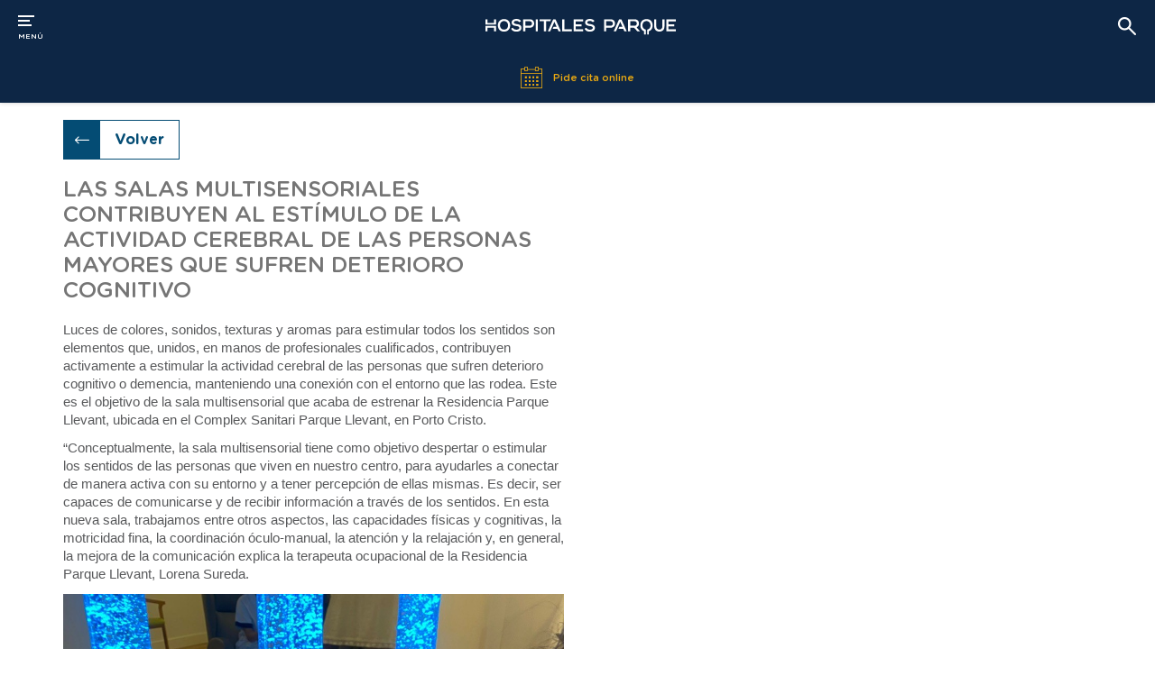

--- FILE ---
content_type: text/html;charset=UTF-8
request_url: https://www.hospitalesparque.es/noticias/las-salas-multisensoriales-contribuyen-al-estimulo-de-la-actividad-cerebral-de-las-personas-mayores
body_size: 19803
content:




































	
		
			<!DOCTYPE html>





























































<html class="ltr" dir="ltr" lang="es-ES">

<head>
	<!-- Google Tag Manager -->
		<script>(function(w,d,s,l,i){w[l]=w[l]||[];w[l].push({'gtm.start':
		new Date().getTime(),event:'gtm.js'});var f=d.getElementsByTagName(s)[0],
		j=d.createElement(s),dl=l!='dataLayer'?'&l='+l:'';j.async=true;j.src=
		'https://www.googletagmanager.com/gtm.js?id='+i+dl;f.parentNode.insertBefore(j,f);
		})(window,document,'script','dataLayer','GTM-NDBHGLD');</script>
		<!-- End Google Tag Manager -->
	<meta http-equiv="Content-Security-Policy" content="upgrade-insecure-requests">
	<meta name="google-site-verification" content="j7vJGhN9Nxub4hiQqAAgGq_hWrpf15RtGcblnsNPf8Q" />
	
	<meta content="initial-scale=1.0, width=device-width" name="viewport" />
	
			
		<title>Las salas multisensoriales contribuyen al estímulo de la actividad cerebral de las personas mayores que sufren deterioro cognitivo</title>





































<meta content="text/html; charset=UTF-8" http-equiv="content-type" />












<script data-senna-track="permanent" src="/combo?browserId=chrome&minifierType=js&languageId=es_ES&b=7307&t=1768536059515&/o/frontend-js-jquery-web/jquery/jquery.min.js&/o/frontend-js-jquery-web/jquery/init.js&/o/frontend-js-jquery-web/jquery/ajax.js&/o/frontend-js-jquery-web/jquery/bootstrap.bundle.min.js&/o/frontend-js-jquery-web/jquery/collapsible_search.js&/o/frontend-js-jquery-web/jquery/fm.js&/o/frontend-js-jquery-web/jquery/form.js&/o/frontend-js-jquery-web/jquery/popper.min.js&/o/frontend-js-jquery-web/jquery/side_navigation.js" type="text/javascript"></script>
<link data-senna-track="temporary" href="https://www.hospitalesparque.es/noticias/las-salas-multisensoriales-contribuyen-al-estimulo-de-la-actividad-cerebral-de-las-personas-mayores" rel="canonical" />
<link data-senna-track="temporary" href="https://www.hospitalesparque.es/noticias/las-salas-multisensoriales-contribuyen-al-estimulo-de-la-actividad-cerebral-de-las-personas-mayores" hreflang="es-ES" rel="alternate" />
<link data-senna-track="temporary" href="https://www.hospitalesparque.es/ca/noticias/las-salas-multisensoriales-contribuyen-al-estimulo-de-la-actividad-cerebral-de-las-personas-mayores" hreflang="ca-ES" rel="alternate" />
<link data-senna-track="temporary" href="https://www.hospitalesparque.es/en/noticias/las-salas-multisensoriales-contribuyen-al-estimulo-de-la-actividad-cerebral-de-las-personas-mayores" hreflang="en-GB" rel="alternate" />
<link data-senna-track="temporary" href="https://www.hospitalesparque.es/de/noticias/las-salas-multisensoriales-contribuyen-al-estimulo-de-la-actividad-cerebral-de-las-personas-mayores" hreflang="de-DE" rel="alternate" />
<link data-senna-track="temporary" href="https://www.hospitalesparque.es/noticias/las-salas-multisensoriales-contribuyen-al-estimulo-de-la-actividad-cerebral-de-las-personas-mayores" hreflang="x-default" rel="alternate" />

<meta property="og:locale" content="es_ES">
<meta property="og:locale:alternate" content="es_ES">
<meta property="og:locale:alternate" content="en_GB">
<meta property="og:locale:alternate" content="de_DE">
<meta property="og:locale:alternate" content="ca_ES">
<meta property="og:site_name" content="Hospitales Parque">
<meta property="og:title" content="Las salas multisensoriales contribuyen al estímulo de la actividad cerebral de las personas mayores que sufren deterioro cognitivo - Hospitales Parque - Liferay">
<meta property="og:type" content="website">
<meta property="og:url" content="https://www.hospitalesparque.es/noticias/las-salas-multisensoriales-contribuyen-al-estimulo-de-la-actividad-cerebral-de-las-personas-mayores">


<link href="https://www.hospitalesparque.es/o/PH-Theme/images/favicon.ico" rel="icon" />



<link class="lfr-css-file" data-senna-track="temporary" href="https://www.hospitalesparque.es/o/PH-Theme/css/clay.css?browserId=chrome&amp;themeId=phtheme_WAR_PHTheme&amp;minifierType=css&amp;languageId=es_ES&amp;b=7307&amp;t=1768532492000" id="liferayAUICSS" rel="stylesheet" type="text/css" />



<link data-senna-track="temporary" href="/o/frontend-css-web/main.css?browserId=chrome&amp;themeId=phtheme_WAR_PHTheme&amp;minifierType=css&amp;languageId=es_ES&amp;b=7307&amp;t=1768536023580" id="liferayPortalCSS" rel="stylesheet" type="text/css" />









	

	





	



	

		<link data-senna-track="temporary" href="/combo?browserId=chrome&amp;minifierType=&amp;themeId=phtheme_WAR_PHTheme&amp;languageId=es_ES&amp;b=7307&amp;com_liferay_journal_content_web_portlet_JournalContentPortlet_INSTANCE_Nei57CLv7gTH:%2Fcss%2Fmain.css&amp;com_liferay_product_navigation_product_menu_web_portlet_ProductMenuPortlet:%2Fcss%2Fmain.css&amp;com_liferay_site_navigation_menu_web_portlet_SiteNavigationMenuPortlet_INSTANCE_x3CefJFwY3XO:%2Fcss%2Fmain.css&amp;t=1768532492000" id="47227f70" rel="stylesheet" type="text/css" />

	







<script data-senna-track="temporary" type="text/javascript">
	// <![CDATA[
		var Liferay = Liferay || {};

		Liferay.Browser = {
			acceptsGzip: function() {
				return false;
			},

			

			getMajorVersion: function() {
				return 131.0;
			},

			getRevision: function() {
				return '537.36';
			},
			getVersion: function() {
				return '131.0';
			},

			

			isAir: function() {
				return false;
			},
			isChrome: function() {
				return true;
			},
			isEdge: function() {
				return false;
			},
			isFirefox: function() {
				return false;
			},
			isGecko: function() {
				return true;
			},
			isIe: function() {
				return false;
			},
			isIphone: function() {
				return false;
			},
			isLinux: function() {
				return false;
			},
			isMac: function() {
				return true;
			},
			isMobile: function() {
				return false;
			},
			isMozilla: function() {
				return false;
			},
			isOpera: function() {
				return false;
			},
			isRtf: function() {
				return true;
			},
			isSafari: function() {
				return true;
			},
			isSun: function() {
				return false;
			},
			isWebKit: function() {
				return true;
			},
			isWindows: function() {
				return false;
			}
		};

		Liferay.Data = Liferay.Data || {};

		Liferay.Data.ICONS_INLINE_SVG = true;

		Liferay.Data.NAV_SELECTOR = '#navigation';

		Liferay.Data.NAV_SELECTOR_MOBILE = '#navigationCollapse';

		Liferay.Data.isCustomizationView = function() {
			return false;
		};

		Liferay.Data.notices = [
			

			
		];

		Liferay.PortletKeys = {
			DOCUMENT_LIBRARY: 'com_liferay_document_library_web_portlet_DLPortlet',
			DYNAMIC_DATA_MAPPING: 'com_liferay_dynamic_data_mapping_web_portlet_DDMPortlet',
			ITEM_SELECTOR: 'com_liferay_item_selector_web_portlet_ItemSelectorPortlet'
		};

		Liferay.PropsValues = {
			JAVASCRIPT_SINGLE_PAGE_APPLICATION_TIMEOUT: 0,
			NTLM_AUTH_ENABLED: false,
			UPLOAD_SERVLET_REQUEST_IMPL_MAX_SIZE: 58626217
		};

		Liferay.ThemeDisplay = {

			

			
				getLayoutId: function() {
					return '2986';
				},

				

				getLayoutRelativeControlPanelURL: function() {
					return '/group/parque-hospitales/~/control_panel/manage';
				},

				getLayoutRelativeURL: function() {
					return '/noticias/las-salas-multisensoriales-contribuyen-al-estimulo-de-la-actividad-cerebral-de-las-personas-mayores';
				},
				getLayoutURL: function() {
					return 'https://www.hospitalesparque.es/noticias/las-salas-multisensoriales-contribuyen-al-estimulo-de-la-actividad-cerebral-de-las-personas-mayores';
				},
				getParentLayoutId: function() {
					return '7';
				},
				isControlPanel: function() {
					return false;
				},
				isPrivateLayout: function() {
					return 'false';
				},
				isVirtualLayout: function() {
					return false;
				},
			

			getBCP47LanguageId: function() {
				return 'es-ES';
			},
			getCanonicalURL: function() {

				

				return 'https\x3a\x2f\x2fwww\x2ehospitalesparque\x2ees\x2fnoticias\x2flas-salas-multisensoriales-contribuyen-al-estimulo-de-la-actividad-cerebral-de-las-personas-mayores';
			},
			getCDNBaseURL: function() {
				return 'https://www.hospitalesparque.es';
			},
			getCDNDynamicResourcesHost: function() {
				return '';
			},
			getCDNHost: function() {
				return '';
			},
			getCompanyGroupId: function() {
				return '20151';
			},
			getCompanyId: function() {
				return '20115';
			},
			getDefaultLanguageId: function() {
				return 'es_ES';
			},
			getDoAsUserIdEncoded: function() {
				return '';
			},
			getLanguageId: function() {
				return 'es_ES';
			},
			getParentGroupId: function() {
				return '31938';
			},
			getPathContext: function() {
				return '';
			},
			getPathImage: function() {
				return '/image';
			},
			getPathJavaScript: function() {
				return '/o/frontend-js-web';
			},
			getPathMain: function() {
				return '/c';
			},
			getPathThemeImages: function() {
				return 'https://www.hospitalesparque.es/o/PH-Theme/images';
			},
			getPathThemeRoot: function() {
				return '/o/PH-Theme';
			},
			getPlid: function() {
				return '852350';
			},
			getPortalURL: function() {
				return 'https://www.hospitalesparque.es';
			},
			getScopeGroupId: function() {
				return '31938';
			},
			getScopeGroupIdOrLiveGroupId: function() {
				return '31938';
			},
			getSessionId: function() {
				return '';
			},
			getSiteAdminURL: function() {
				return 'https://www.hospitalesparque.es/group/parque-hospitales/~/control_panel/manage?p_p_lifecycle=0&p_p_state=maximized&p_p_mode=view';
			},
			getSiteGroupId: function() {
				return '31938';
			},
			getURLControlPanel: function() {
				return '/group/control_panel?refererPlid=852350';
			},
			getURLHome: function() {
				return 'https\x3a\x2f\x2fwww\x2ehospitalesparque\x2ees\x2fweb\x2fguest';
			},
			getUserEmailAddress: function() {
				return '';
			},
			getUserId: function() {
				return '20119';
			},
			getUserName: function() {
				return '';
			},
			isAddSessionIdToURL: function() {
				return false;
			},
			isImpersonated: function() {
				return false;
			},
			isSignedIn: function() {
				return false;
			},
			isStateExclusive: function() {
				return false;
			},
			isStateMaximized: function() {
				return false;
			},
			isStatePopUp: function() {
				return false;
			}
		};

		var themeDisplay = Liferay.ThemeDisplay;

		Liferay.AUI = {

			

			getAvailableLangPath: function() {
				return 'available_languages.jsp?browserId=chrome&themeId=phtheme_WAR_PHTheme&colorSchemeId=01&minifierType=js&languageId=es_ES&b=7307&t=1768536020897';
			},
			getCombine: function() {
				return true;
			},
			getComboPath: function() {
				return '/combo/?browserId=chrome&minifierType=&languageId=es_ES&b=7307&t=1768536024057&';
			},
			getDateFormat: function() {
				return '%d/%m/%Y';
			},
			getEditorCKEditorPath: function() {
				return '/o/frontend-editor-ckeditor-web';
			},
			getFilter: function() {
				var filter = 'raw';

				
					
						filter = 'min';
					
					

				return filter;
			},
			getFilterConfig: function() {
				var instance = this;

				var filterConfig = null;

				if (!instance.getCombine()) {
					filterConfig = {
						replaceStr: '.js' + instance.getStaticResourceURLParams(),
						searchExp: '\\.js$'
					};
				}

				return filterConfig;
			},
			getJavaScriptRootPath: function() {
				return '/o/frontend-js-web';
			},
			getLangPath: function() {
				return 'aui_lang.jsp?browserId=chrome&themeId=phtheme_WAR_PHTheme&colorSchemeId=01&minifierType=js&languageId=es_ES&b=7307&t=1768536024057';
			},
			getPortletRootPath: function() {
				return '/html/portlet';
			},
			getStaticResourceURLParams: function() {
				return '?browserId=chrome&minifierType=&languageId=es_ES&b=7307&t=1768536024057';
			}
		};

		Liferay.authToken = 'JY9NPrCN';

		

		Liferay.currentURL = '\x2fnoticias\x2flas-salas-multisensoriales-contribuyen-al-estimulo-de-la-actividad-cerebral-de-las-personas-mayores';
		Liferay.currentURLEncoded = '\x252Fnoticias\x252Flas-salas-multisensoriales-contribuyen-al-estimulo-de-la-actividad-cerebral-de-las-personas-mayores';
	// ]]>
</script>

<script src="/o/js_loader_config?t=1768536059313" type="text/javascript"></script>
<script data-senna-track="permanent" src="/combo?browserId=chrome&minifierType=js&languageId=es_ES&b=7307&t=1768536024057&/o/frontend-js-aui-web/aui/aui/aui.js&/o/frontend-js-aui-web/liferay/modules.js&/o/frontend-js-aui-web/liferay/aui_sandbox.js&/o/frontend-js-aui-web/aui/attribute-base/attribute-base.js&/o/frontend-js-aui-web/aui/attribute-complex/attribute-complex.js&/o/frontend-js-aui-web/aui/attribute-core/attribute-core.js&/o/frontend-js-aui-web/aui/attribute-observable/attribute-observable.js&/o/frontend-js-aui-web/aui/attribute-extras/attribute-extras.js&/o/frontend-js-aui-web/aui/event-custom-base/event-custom-base.js&/o/frontend-js-aui-web/aui/event-custom-complex/event-custom-complex.js&/o/frontend-js-aui-web/aui/oop/oop.js&/o/frontend-js-aui-web/aui/aui-base-lang/aui-base-lang.js&/o/frontend-js-aui-web/liferay/dependency.js&/o/frontend-js-aui-web/liferay/util.js&/o/frontend-js-web/loader/config.js&/o/frontend-js-web/loader/loader.js&/o/frontend-js-web/liferay/dom_task_runner.js&/o/frontend-js-web/liferay/events.js&/o/frontend-js-web/liferay/lazy_load.js&/o/frontend-js-web/liferay/liferay.js&/o/frontend-js-web/liferay/global.bundle.js&/o/frontend-js-web/liferay/portlet.js&/o/frontend-js-web/liferay/workflow.js" type="text/javascript"></script>




	

	<script data-senna-track="temporary" src="/o/js_bundle_config?t=1768536092048" type="text/javascript"></script>


<script data-senna-track="temporary" type="text/javascript">
	// <![CDATA[
		
			
				
		

		

		
	// ]]>
</script>





	
		

			

			
		
		



	
		

			

			
		
	












	

	





	



	



















<link class="lfr-css-file" data-senna-track="temporary" href="https://www.hospitalesparque.es/o/PH-Theme/css/main.css?browserId=chrome&amp;themeId=phtheme_WAR_PHTheme&amp;minifierType=css&amp;languageId=es_ES&amp;b=7307&amp;t=1768532492000" id="liferayThemeCSS" rel="stylesheet" type="text/css" />








	<style data-senna-track="temporary" type="text/css">

		

			

		

			

		

			

		

			

		

			

		

			

		

			

		

			

		

			

		

			

		

	</style>


<style data-senna-track="temporary" type="text/css">
</style>




















<script data-senna-track="temporary" type="text/javascript">
	if (window.Analytics) {
		window._com_liferay_document_library_analytics_isViewFileEntry = false;
	}
</script>













<script type="text/javascript">
// <![CDATA[
Liferay.on(
	'ddmFieldBlur', function(event) {
		if (window.Analytics) {
			Analytics.send(
				'fieldBlurred',
				'Form',
				{
					fieldName: event.fieldName,
					focusDuration: event.focusDuration,
					formId: event.formId,
					page: event.page
				}
			);
		}
	}
);

Liferay.on(
	'ddmFieldFocus', function(event) {
		if (window.Analytics) {
			Analytics.send(
				'fieldFocused',
				'Form',
				{
					fieldName: event.fieldName,
					formId: event.formId,
					page: event.page
				}
			);
		}
	}
);

Liferay.on(
	'ddmFormPageShow', function(event) {
		if (window.Analytics) {
			Analytics.send(
				'pageViewed',
				'Form',
				{
					formId: event.formId,
					page: event.page,
					title: event.title
				}
			);
		}
	}
);

Liferay.on(
	'ddmFormSubmit', function(event) {
		if (window.Analytics) {
			Analytics.send(
				'formSubmitted',
				'Form',
				{
					formId: event.formId
				}
			);
		}
	}
);

Liferay.on(
	'ddmFormView', function(event) {
		if (window.Analytics) {
			Analytics.send(
				'formViewed',
				'Form',
				{
					formId: event.formId,
					title: event.title
				}
			);
		}
	}
);
// ]]>
</script>

	<script src="https://www.hospitalesparque.es/o/PH-Theme/js/main.min.js" type="text/javascript" defer="defer"></script>
	<script src="https://www.hospitalesparque.es/o/PH-Theme/js/jquery.auto-complete.min.js" type="text/javascript" defer="defer"></script>	
	<script src="https://www.hospitalesparque.es/o/PH-Theme/js/list.min.js" type="text/javascript" defer="defer"></script>
	<script src="https://www.hospitalesparque.es/o/PH-Theme/js/cookies.min.js" type="text/javascript" defer="defer"></script>
	<script src="https://www.hospitalesparque.es/o/PH-Theme/js/lazysizes.min.js" type="text/javascript" defer="async"></script>
	<script type="text/javascript" src="https://www.hospitalesparque.es/o/PH-Theme/js/forms/ddmforms.min.js" defer></script>
	<script type="text/javascript" src="https://www.hospitalesparque.es/o/PH-Theme/js/vendor/owl.carousel.min.js" defer></script>
	
	
</head>

<body class="chrome controls-visible  yui3-skin-sam signed-out public-page site">
<!-- Google Tag Manager (noscript) -->
<noscript><iframe src="https://www.googletagmanager.com/ns.html?id=GTM-NDBHGLD"
height="0" width="0" style="display:none;visibility:hidden"></iframe></noscript>
<!-- End Google Tag Manager (noscript) -->


















































	<nav aria-label="Enlaces rápidos" class="quick-access-nav" id="bjkf_quickAccessNav">
		<span class="hide-accessible">Navegación</span>

		<ul>
			
				<li><a href="#main-content">Saltar al contenido</a></li>
			

			
		</ul>
	</nav>





















































































<div class="container-fluid" id="wrapper">

					
<div id="gdpr-modal" style="display:none;">
	<div class="gdpr-modal-content">
		<div class="gdpr-modal-body">
			<div class="rich-text">
				<p><strong>Información importante</strong></p>
				<p>Para ofrecerte una experiencia personalizada y algunas funcionalidades de nuestro sitio web, usamos cookies. Estas cookies nos permiten mejorar nuestra web día a día mediante una analítica avanzada. Para más información, consulta nuestra 
					<a href="/politica-de-cookies">"política de cookies"</a>.
				</p>
				<p> Puedes aceptar todas las cookies pulsando el botón “ACEPTAR COOKIES” o  
					 modificar tus ajustes de cookies en cualquier momento en la sección 
					<a href="/politica-de-cookies">Política de Cookies</a>.
				</p>
				<p>Al hacer clic en el botón aceptas la utilización de cookies.</p>
			</div>
		</div>
		<div class="gdpr-modal-footer">
			<button id="gdpr-accept-button">ACEPTAR TODAS</button>	
			<button class="button left" id="preferences_prompt_deny">RECHAZAR TODAS</button>
			<button class="button right" id="preferences_prompt_config">PERSONALIZAR</button>	
		</div>
	</div>
</div>

<!-- ESTILOS -->
<style id="__GDPRcpStyle" type="text/css">.gdpr-modal-backdrop {
        position: fixed !important;
        top: 0 !important;
        right: 0 !important;
        bottom: 0 !important;
        left: 0 !important;
        max-height: 100% !important;
        width: 100% !important;
        background-color: #000000 !important;
        opacity: 0.8 !important;
        z-index: 1006 !important;
    }
    .privacy_prompt {
    }
    #gdpr-modal-preferences .privacy_prompt {
        z-index: 1007 !important;
        overflow: hidden !important; /*box-sizing: border-box !important;*/
        margin: 20px auto !important; /*max-width: 800px !important;*/
        top: 0 !important;
        left: 0 !important;
        right: 0 !important;
        background-color: #0d2645 !important;
        position: absolute !important;
        border-radius: 6px !important;
        max-width: 800px !important;
    }
    .gdpr-modal-header {
        background-color: rgba(13,38,69,.9) !important;
        text-align: center !important;
        padding: 15px !important;
    }
    
    .gdpr-modal-header p {
    	font-size: 1.5rem;
    }
    .privacy_prompt a {
        color: #ffffff !important;
        text-decoration: underline !important;
        display: inline-block;
        width: auto;
    }
    .privacy_prompt p {
        color: #ffffff !important;
    }
    .privacy_prompt_content {
        padding: 20px;
        font-size: 0.9em;
    }
    .privacy_prompt .titulo {
        font-size: 24px !important;
        font-weight: normal !important;
        color: #ffffff !important;
        margin: 0.5em 0;
    }
    .privacy_prompt .option {
        margin: 10px 0px;
        color: #ffff;
    }
    .privacy_prompt_footer {
        padding: 0px 20px 20px 20px;
        overflow: auto;
        background-color: rgba(13,38,69,.9) !important;
    }
    .privacy_prompt_footer a {
        font-size: 0.9em;
    }
    .privacy_prompt_footer .button {
        font-size: 1em;
        border: 1px solid #ccc;
        padding: 4px 15px;
        min-width: 50px;
        text-align: center;
        color: #000;
        cursor: pointer;
    }
    
    .privacy_prompt_footer .button {
        background: #a74209;
        background-color: #a74209;
    }
    .privacy_prompt .button.left {
        margin-right: 20px;
    }
    .privacy_prompt > .close_btn_thick {
        position: absolute;
        display: block;
        top: 10px;
        right: 10px;
        text-decoration: none;
        text-shadow: 0 1px 0 #fff;
        color: #fff;
        font: 14px/100% arial, sans-serif;
        cursor: pointer;
    }
    .privacy_prompt > .close_btn_thick:after {
        content: "\2716";
    }
    .close_btn_thick {
        display: none;
    }
    .privacy_prompt .logo {
        float: right;
    }
    .privacy_prompt table {
        padding: 0px;
        border-collapse: collapse;
        margin: 0 auto;
    }
    .privacy_prompt table tr {
        border-bottom: 1px solid #dbdbdb !important;
        padding-bottom: 10px;
    }
    .privacy_prompt table tr:first-child > th {
        width: 33%;
    }
    .privacy_prompt table th {
        border-bottom: 1px solid #eee;
        margin: 0px;
        padding: 5px 8px;
        font-weight: 400;
        text-align: center !important;
    }
    .privacy_prompt table td {
        vertical-align: top;
        padding: 10px 8px 10px 8px;
    }
    .privacy_prompt table tr td:first-child {
        margin-left: 0;
        width: 14.89362%;
        display: block;
        float: left;
        color: #ffffff;
        text-transform: uppercase;
        box-sizing: border-box !important;
        -webkit-font-smoothing: antialiased;
    }
    .tagrow-cat {
        -webkit-font-smoothing: antialiased;
        width: 15% !important;
        background-color: rgba(13,38,69,.9) !important;
        color: #fff !important;
    }
    .tagrow-desc {
        text-align: left;
        width: 75%;
        background-color: rgba(13,38,69,.9) !important;
        color: #fff !important;
    }
    .tagrow-check {
        color: #fff !important;
    }
    .privacy_prompt input[type="checkbox"].toggle {
        opacity: 0;
        position: absolute;
        left: -99999px;
    }
    .privacy_prompt input[type="checkbox"].toggle + label {
        height: 24px;
        line-height: 24px;
        background-color: #ccc;
        padding: 0px 16px;
        border-radius: 16px;
        display: inline-block;
        position: relative;
        cursor: pointer;
        -moz-transition: all 0.25s ease-in;
        -o-transition: all 0.25s ease-in;
        -webkit-transition: all 0.25s ease-in;
        transition: all 0.25s ease-in;
        -moz-box-shadow: inset 0px 0px 2px rgba(0, 0, 0, 0.5);
        -webkit-box-shadow: inset 0px 0px 2px rgba(0, 0, 0, 0.5);
        box-shadow: inset 0px 0px 2px rgba(0, 0, 0, 0.5);
    }
    #preferences_prompt_submit,
    #preferences_prompt_deny {
        width: 300px !important;
        background-color: #0D2645 !important;
        background: #0D2645 !important;
        padding: 10px !important;
        font-weight: normal !important;
        font-size: 16px !important;
        color: #e9a912 !important;
        border-radius: 0;
        text-transform: uppercase;
        margin: auto;
    }
    
    #preferences_prompt_submit:hover, #preferences_prompt_submit:active, #preferences_prompt_submit:focus,
    #preferences_prompt_deny:hover, #preferences_prompt_deny:active, #preferences_prompt_deny:focus {
        background-color: #757575 !important;
        background: #757575 !important;
        color: #ffffff !important;
    }
    .privacy_prompt input[type="checkbox"].toggle + label:before,
    .privacy_prompt input[type="checkbox"].toggle + label:hover:before {
        content: " ";
        position: absolute;
        top: 2px;
        left: 2px;
        width: 26px;
        height: 20px;
        background: #fff;
        z-index: 2;
        -moz-transition: all 0.25s ease-in;
        -o-transition: all 0.25s ease-in;
        -webkit-transition: all 0.25s ease-in;
        transition: all 0.25s ease-in;
        -moz-border-radius: 14px;
        -webkit-border-radius: 14px;
        border-radius: 14px;
    }
    .privacy_prompt input[type="checkbox"].toggle + label .off,
    .privacy_prompt input[type="checkbox"].toggle + label .on {
        color: #fff;
    }
    .privacy_prompt input[type="checkbox"].toggle + label .off {
        margin-left: 20px;
        display: inline-block;
    }
    .privacy_prompt input[type="checkbox"].toggle + label .on {
        display: none;
    }
    .privacy_prompt input[type="checkbox"].toggle:checked + label .off {
        display: none;
    }
    .privacy_prompt input[type="checkbox"].toggle:checked + label .on {
        margin-right: 20px;
        display: inline-block;
        color: #e9a912;
    }
    .privacy_prompt input[type="checkbox"].toggle:checked + label,
    .privacy_prompt input[type="checkbox"].toggle:focus:checked + label {
        background-color: #0D2645 !important;
    }
    .privacy_prompt input[type="checkbox"].toggle:checked + label:before,
    .privacy_prompt input[type="checkbox"].toggle:checked + label:hover:before,
    .privacy_prompt input[type="checkbox"].toggle:focus:checked + label:before,
    .privacy_prompt input[type="checkbox"].toggle:focus:checked + label:hover:before {
        background-position: 0 0;
        top: 2px;
        left: 100%;
        margin-left: -28px;
    }
    .hidden-cat {
        display: none !important;
    }
    .privacy_prompt input[type="checkbox"].toggle + label {
        overflow: hidden;
        text-overflow: ellipsis;
        max-height: 24px;
        height: 24px;
    }
    @media (max-width: 780px) {
        #__GDPRcpPrefs .privacy_prompt {
            margin: 0 auto;
            left: 5%;
        }
        #__GDPRcpPrefs .privacy_prompt_content .prefmessage {
            float: none;
            width: 100%;
        }
        #__GDPRcpPrefs .privacy_prompt_content .titulo {
            text-align: center;
        }
        #__GDPRcpPrefs .privacy_prompt_content img {
            float: none;
            margin: 0 auto 10px auto;
        }
        #__GDPRcpPrefs .privacy_prompt_content table,
        #__GDPRcpPrefs .privacy_prompt_content thead,
        #__GDPRcpPrefs .privacy_prompt_content tbody,
        #__GDPRcpPrefs .privacy_prompt_content th,
        #__GDPRcpPrefs .privacy_prompt_content td,
        #__GDPRcpPrefs .privacy_prompt_content tr {
            position: relative;
            float: none;
        }
        .tagrow-check {
            float: none;
            width: 80px !important;
        }
        #__GDPRcpPrefs .privacy_prompt_content table tbody tr {
            display: block;
        }
        #__GDPRcpPrefs .privacy_prompt_content tbody tr {
            margin: 0 0 1rem 0;
        }
        #__GDPRcpPrefs .privacy_prompt_content tbody tr td:first-child {
            display: inline-block;
        }
        #__GDPRcpPrefs .privacy_prompt_content tbody tr td:nth-child(2) {
            width: 100%;
            display: block;
        }
        #__GDPRcpPrefs .privacy_prompt_content tbody tr td:nth-child(3) {
            min-width: 0 !important;
            position: absolute;
            right: 0;
            top: -2%;
            padding-right: 0px;
        }
        #__GDPRcpPrefs .privacy_prompt_content tbody tr:first-child {
            position: absolute;
            top: -9999px;
            left: -9999px;
        }
        #preferences_prompt_submit{
            display: block !important;
        }
        .privacy_prompt .button.left {
            margin-right: 0px;
            margin-bottom: 15px;
        }
    }
</style>
<!-- HTML -->
<div id="__GDPRcpPrefs" style="display:none;">
<div id="gdpr-modal-preferences">
<div class="gdpr-modal-backdrop">&nbsp;</div>

<div class="privacy_prompt consent_preferences">
<div class="gdpr-modal-header"><p>Configuarción de Cookies</p></div>

<div class="privacy_prompt_content">
<p class="titulo">Opciones de privacidad</p>

<p>Cuando visite nuestro sitio web, utilizaremos cookies para asegurarnos de que puede disfrutar al máximo de la experiencia. Estas cookies pueden contener información sobre el usuario, sus preferencias o su dispositivo. Normalmente dicha información no permite identificarle directamente, sino que está pensada para que pueda disfrutar de una experiencia de navegación más personalizada. Como respetamos su derecho a la privacidad, le ofrecemos la posibilidad de modificar los ajustes predeterminados. Sin embargo, el bloqueo de determinados tipos de cookies puede perjudicar su navegación por el sitio y los servicios que podemos ofrecer. Si desea más información sobre cómo procesamos sus datos personales, consulte nuestra página informativa <a href="/politica-de-cookies">"política de cookies"</a>.<br />
<br />
Advertencia: Necesitamos utilizar una cookie para recordar los ajustes que ha realizado en nuestro administrador de privacidad de cookies. Si borra todas sus cookies deberá volver a actualizar sus preferencias en nuestro sitio, si utiliza un dispositivo o un navegador distinto deberá volver a indicarnos sus preferencias.<br />
<br />
Te recordamos que puedes modificar tus ajustes de cookies en cualquier momento en la sección <a href="/politica-de-cookies">Política de Cookies</a>.</p>

<table>
	<tbody>
		<tr>
			<th class="tagrow-cat">CATEGORIA</th>
			<th class="tagrow-desc">DESCRIPCIÓN</th>
			<th class="tagrow-check">ESTADO</th>
		</tr>
		<tr>
			<td class="tagrow-cat">ANALÍTICAS</td>
			<td class="tagrow-desc">Son aquellas cookies que nos permiten el seguimiento y análisis del comportamiento de los usuarios del sitio web, incluida la cuantificación de los impactos de los anuncios. La información recogida mediante este tipo de cookies se utiliza en la medición de la actividad de los sitios web, aplicación o plataforma, con el fin de introducir mejoras en función del análisis de los datos de uso que hacen los usuarios del servicio.</td>
			<td class="tagrow-check"><input class="toggle" id="toggle_cat1" type="checkbox"  /> <label for="toggle_cat1"> <span class="on">ON</span> <span class="off">OFF</span></label></td>
		</tr>
		<tr>
			<td class="tagrow-cat">PUBLICITARIAS</td>
			<td class="tagrow-desc">Estas cookies pueden ser utilizadas y compartidas con nuestras empresas publicitarias colaboradoras para elaborar un perfil de sus intereses y mostrarle anuncios personalizados en otros sitios. Si no permite estas cookies, verá menos publicidad personalizada.</td>
			<td class="tagrow-check"><input class="toggle" id="toggle_cat3" type="checkbox"  /> <label for="toggle_cat3"> <span class="on">ON</span> <span class="off">OFF</span></label></td>
		</tr>
		<tr>
			<td class="tagrow-cat">PERSONALIZACIÓN</td>
			<td class="tagrow-desc">Son aquellas cookies que permiten recordar información para que el usuario acceda al servicio del sitio web con determinadas características que pueden diferenciar su experiencia de la de otros usuarios, como, por ejemplo, el idioma, el número de resultados a mostrar cuando el usuario realiza una búsqueda, el aspecto o contenido del servicio en función del tipo de navegador a través del cual el usuario accede al servicio o de la región desde la que accede al servicio, etc.</td>
			<td class="tagrow-check"><input class="toggle" id="toggle_cat6" type="checkbox"  /> <label for="toggle_cat6"> <span class="on">ON</span> <span class="off">OFF</span></label></td>
		</tr>
		<tr>
			<td class="tagrow-cat">TÉCNICAS</td>
			<td class="tagrow-desc">Estas cookies son necesarias para el funcionamiento de nuestro sitio web y no pueden desactivarse. Normalmente solo se guardan en respuesta a acciones realizadas por el usuario que impliquen una solicitud de servicios, por ejemplo al definir sus preferencias de privacidad, al iniciar sesión o al rellenar formularios. Puede configurar su navegador para que bloquee estas cookies o le avise sobre su presencia, pero en este caso determinadas partes del sitio no funcionarán.</td>
			<td class="tagrow-check">
			<div>&nbsp;</div>
			</td>
		</tr>
	</tbody>
</table>
</div>	

<div class="privacy_prompt_footer">
<div class="button" id="preferences_prompt_submit">Guardar preferencias</div>
</div>

<div class="close_btn_thick" id="close_btn_thick">&nbsp;</div>
</div>
</div>
</div>
<!-- JAVASCRIPT -->
<script type="text/javascript">
    $( document ).ready(function() {
        $('.on').click(function(){
            $(this).parent().parent().find('.toggle').attr('checked', false);
        });
        $('.off').click(function(){
            $(this).parent().parent().find('.toggle').attr('checked', true);
        });
        $('.modalCookies').click(function(){
            $('#__GDPRcpPrefs').show();
        });

        $('#close_btn_thick').click(function(){
            $('#__GDPRcpPrefs').hide();
        });

        $('#gdpr-accept-button').click(function(){
            $('#__GDPRcpPrefs').find('.off:visible').click();
            $('#toggle_cat1').attr('checked',true);
            $('#toggle_cat3').attr('checked',true);
            $('#toggle_cat6').attr('checked',true);
           
            aceptar_cookies();
        });

        $('#preferences_prompt_deny').click(function(){
            $('#__GDPRcpPrefs').find('.on:visible').click();
             $('#toggle_cat1').attr('checked',false);
            $('#toggle_cat3').attr('checked',false);
            $('#toggle_cat6').attr('checked',false);
            $('#__GDPRcpPrefs').hide();
            aceptar_cookies();
        });
        
        $('#preferences_prompt_config').click(function(){
        	$('#__GDPRcpPrefs').show();
        });

        $('#preferences_prompt_submit').click(function(){
            $('#__GDPRcpPrefs').hide();
            aceptar_cookies();
        });

        $('body').prepend($('#__GDPRcpPrefs'));
    });
</script>
	
	
	<header id="banner">
		
	</header>

	<section id="content">
	
		<h1 class="hide-accessible">Las salas multisensoriales contribuyen al estímulo de la actividad cerebral de las personas mayores que sufren deterioro cognitivo</h1>
		


































	

		




















	
	
		<style type="text/css">
			.master-layout-fragment .portlet-header {
				display: none;
			}
		</style>

		

		















































	
		
		
		
		
			
				

					

<div class="layout-navigation" id="main-content" role="main">	
	<div class="o-sticky-header js-sticky-header">
		<div class="o-sticky-header__inner">
			<div class="portlet-layout row no-gutters">
				<div class="col-md-12 u-no-mheight portlet-column portlet-column-only" id="column-6">
					<div class="portlet-dropzone portlet-column-content portlet-column-content-only" id="layout-column_column-6">







































	

	<div class="portlet-boundary portlet-boundary_com_liferay_journal_content_web_portlet_JournalContentPortlet_  portlet-static portlet-static-end portlet-barebone portlet-journal-content " id="p_p_id_com_liferay_journal_content_web_portlet_JournalContentPortlet_INSTANCE_pn8kX9agubcV_">
		<span id="p_com_liferay_journal_content_web_portlet_JournalContentPortlet_INSTANCE_pn8kX9agubcV"></span>




	

	
		
			






































	
		
<section class="portlet" id="portlet_com_liferay_journal_content_web_portlet_JournalContentPortlet_INSTANCE_pn8kX9agubcV">


	<div class="portlet-content">

		<div class="autofit-row">
			<div class="autofit-col-expand">
			</div>

			<div>
				<div>


















<div class="visible-interaction">
	
		

		

		

		
	
</div>				</div>
			</div>
		</div>

		
			<div class=" portlet-content-container">
				


	<div class="portlet-body">



	
		
			
				
					



















































	

				

				
					
						


	

		
































	
	
		
			
			
				
					
					
					

						

						<div class="" data-fragments-editor-item-id="29801-47999" data-fragments-editor-item-type="fragments-editor-mapped-item" >
							

















<div class="journal-content-article " data-analytics-asset-id="47997" data-analytics-asset-title="Logo corporativo" data-analytics-asset-type="web-content">
	

	<div class="u-d-none@lg">
    <!--Navbar mobile-->
    <div class="o-navbar-mobile c-navbar-mobile">
	    <!--Inner-->
	    <div class="o-navbar-mobile__inner">
		    <!--Hamburger-->
		    <button class="c-navbar-mobile__btn-nav js-nav-open">
		    
			    <i class="ibbc-icon-menu c-navbar-mobile__icon"></i>Menú<span class="sr-only">(Abrir men&uacute;)</span>
		    </button>
		    <!--Hamburger-->
	    </div>
	    <!--/.Inner-->
	    <!--Inner-->
	    <div class="o-navbar-mobile__inner">
		    <!--Logotype-->
						
		        <a href="/" aria-label="Volver al inicio"  title="Volver al inicio">
                	<img data-fileentryid="461713" alt="Inicio" src="/documents/873902/873919/461719/8fac7001-81fa-15cf-48af-3cf93c90f2ca?t=1633015225257" />
                </a>
		    <!--Logotype-->
	    </div>
	    <!--/.Inner-->
	    <!--Inner-->
	    <div class="o-navbar-mobile__inner js-search-wrap">
		    <!--Search-->
					<a href="/unidad-laser-patologias-urologicas" class="o-search-single">
						<img alt="Abrir buscador" src="/image/logo?img_id=58778" />
					</a>
		    <!--/.Search-->
	    </div>
	    <!--/.Inner-->
    </div>
    <!--/.Navbar mobile-->
</div>
</div>





							
						</div>
					
				
			
		
	




	

	

	

	

	

	




	
	
					
				
			
		
	
	


	</div>

			</div>
		
	</div>
</section>
	

		
		







	</div>






</div>
				</div>		
			</div>
			<div class="portlet-layout row no-gutters u-d-none u-d-block@lg">
				<div class="o-topbar c-topbar">
					<div class="o-topbar__inner c-topbar__inner portlet-column portlet-column-first" id="column-1">
						<div class="portlet-dropzone portlet-column-content portlet-column-content-first" id="layout-column_column-1">







































	

	<div class="portlet-boundary portlet-boundary_com_liferay_site_navigation_language_web_portlet_SiteNavigationLanguagePortlet_  portlet-static portlet-static-end portlet-barebone portlet-language " id="p_p_id_com_liferay_site_navigation_language_web_portlet_SiteNavigationLanguagePortlet_">
		<span id="p_com_liferay_site_navigation_language_web_portlet_SiteNavigationLanguagePortlet"></span>




	

	
		
			






































	
		
<section class="portlet" id="portlet_com_liferay_site_navigation_language_web_portlet_SiteNavigationLanguagePortlet">


	<div class="portlet-content">

		<div class="autofit-row">
			<div class="autofit-col-expand">
			</div>

			<div>
				<div>
				</div>
			</div>
		</div>

		
			<div class=" portlet-content-container">
				


	<div class="portlet-body">



	
		
			
				
					



















































	

				

				
					
						


	

		



































































	

	
<!--			-->


       

<!---->




<script>

    function selectLanguage() {
      $(event.target).toggleClass("c-lang__button--active");
      $(event.target).parent().find("#listLanguage").toggleClass("show")
    }


    // Cerrar si se clica fuera
    window.onclick = function(event) {
      if (!event.target.matches('.c-lang__button')) {
        $(document).find(".c-lang__list.show").removeClass("show");
        $(document).find(".c-lang__button--active").removeClass("c-lang__button--active");
      }
    } 
</script>


	
	
					
				
			
		
	
	


	</div>

			</div>
		
	</div>
</section>
	

		
		







	</div>






</div>
					</div>
					<div class="o-topbar__inner o-topbar__inner--search-single c-topbar__inner c-topbar__inner--search-single portlet-column portlet-column-last" id="column-7">
						<div class="portlet-dropzone portlet-column-content portlet-column-content-last" id="layout-column_column-7">







































	

	<div class="portlet-boundary portlet-boundary_com_liferay_site_navigation_menu_web_portlet_SiteNavigationMenuPortlet_  portlet-static portlet-static-end portlet-barebone portlet-navigation " id="p_p_id_com_liferay_site_navigation_menu_web_portlet_SiteNavigationMenuPortlet_INSTANCE_WiSFy1OTT74z_">
		<span id="p_com_liferay_site_navigation_menu_web_portlet_SiteNavigationMenuPortlet_INSTANCE_WiSFy1OTT74z"></span>




	

	
		
			






































	
		
<section class="portlet" id="portlet_com_liferay_site_navigation_menu_web_portlet_SiteNavigationMenuPortlet_INSTANCE_WiSFy1OTT74z">


	<div class="portlet-content">

		<div class="autofit-row">
			<div class="autofit-col-expand">
			</div>

			<div>
				<div>
				</div>
			</div>
		</div>

		
			<div class=" portlet-content-container">
				


	<div class="portlet-body">



	
		
			
				
					



















































	

				

				
					
						


	

		




















	
	
		<!--Obtenemos el subarbol header-->








				<!--Social-->
				
				<nav class="o-social o-social--topbar" aria-label="Redes sociales">
					<ul class="o-social__list c-lang__list">
								<li class="c-social__item">
									<a href="https://www.linkedin.com/company/parque-hospitales/" target="_blank" rel="noopener" class="o-social__link c-social__link">
										<img src="/image/logo?img_id=3232545" alt="Ir al perfil de Linkedinde Hospitales Parque. Abre en ventana nueva"/>
									</a>
								</li>
								<li class="c-social__item">
									<a href="https://twitter.com/hospitalparque" target="_blank" rel="noopener" class="o-social__link c-social__link">
										<img src="/image/logo?img_id=3232537" alt="Ir al perfil de Twitterde Hospitales Parque. Abre en ventana nueva"/>
									</a>
								</li>
								<li class="c-social__item">
									<a href="https://www.instagram.com/hospitalesparque/" target="_blank" rel="noopener" class="o-social__link c-social__link">
										<img src="/image/logo?img_id=3232522" alt="Ir al perfil de Instagramde Hospitales Parque. Abre en ventana nueva"/>
									</a>
								</li>
								<li class="c-social__item">
									<a href="https://facebook.com/p/Hospitales-Parque-100063570644024/" target="_blank" rel="noopener" class="o-social__link c-social__link">
										<img src="/image/logo?img_id=3240643" alt="Ir al perfil de Facebookde Hospitales Parque. Abre en ventana nueva"/>
									</a>
								</li>
								<li class="c-social__item o-social__item--top-bar c-social__item--top-bar">
									<!--Search single-->
									<a href="https://www.hospitalesparque.es/buscador-lupa" rel="noopener" class="o-search-single" title="Buscador">
										<img src="/image/logo?img_id=57987" alt="Abrir buscador"/>
									</a>
									<!--/.Search single-->
								</li>
					</ul>
				</nav>
				<!--Social-->
		

	
	
	


	
	
					
				
			
		
	
	


	</div>

			</div>
		
	</div>
</section>
	

		
		







	</div>






</div>
					</div>
				</div>
			</div>
			
			<div class="portlet-layout row no-gutters c-navbar">
				<div class="col-2 u-d-none u-d-block@lg c-navbar__inner portlet-column portlet-column-first" id="column-2">
					<div class="portlet-dropzone portlet-column-content portlet-column-content-first" id="layout-column_column-2">







































	

	<div class="portlet-boundary portlet-boundary_com_liferay_journal_content_web_portlet_JournalContentPortlet_  portlet-static portlet-static-end portlet-barebone portlet-journal-content " id="p_p_id_com_liferay_journal_content_web_portlet_JournalContentPortlet_INSTANCE_Nei57CLv7gTH_">
		<span id="p_com_liferay_journal_content_web_portlet_JournalContentPortlet_INSTANCE_Nei57CLv7gTH"></span>




	

	
		
			






































	
		
<section class="portlet" id="portlet_com_liferay_journal_content_web_portlet_JournalContentPortlet_INSTANCE_Nei57CLv7gTH">


	<div class="portlet-content">

		<div class="autofit-row">
			<div class="autofit-col-expand">
			</div>

			<div>
				<div>


















<div class="visible-interaction">
	
		

		

		

		
	
</div>				</div>
			</div>
		</div>

		
			<div class=" portlet-content-container">
				


	<div class="portlet-body">



	
		
			
				
					



















































	

				

				
					
						


	

		
































	
	
		
			
			
				
					
					
					

						

						<div class="" data-fragments-editor-item-id="29801-47999" data-fragments-editor-item-type="fragments-editor-mapped-item" >
							

















<div class="journal-content-article " data-analytics-asset-id="47997" data-analytics-asset-title="Logo corporativo" data-analytics-asset-type="web-content">
	

				
    <!--Logotype-->
    <div class="o-logotype">
	    <a href="/" aria-label="Volver al inicio" title="Volver al inicio">
		    <img src="/documents/873902/873919/461718/ae4880c7-3c85-1644-f145-3453cf58d0ba?t=1633015225267" alt="Inicio" class="o-logotype__image" data-fileentryid="461708">
	    </a>
    </div>
    <!--/.Logotype-->

</div>





							
						</div>
					
				
			
		
	




	

	

	

	

	

	




	
	
					
				
			
		
	
	


	</div>

			</div>
		
	</div>
</section>
	

		
		







	</div>






</div>
				</div>
				<div class="col-9 u-no-mheight portlet-column" id="column-3">
					<div class="portlet-dropzone portlet-column-content portlet-column-content-only" id="layout-column_column-3">







































	

	<div class="portlet-boundary portlet-boundary_com_liferay_site_navigation_menu_web_portlet_SiteNavigationMenuPortlet_  portlet-static portlet-static-end portlet-barebone portlet-navigation " id="p_p_id_com_liferay_site_navigation_menu_web_portlet_SiteNavigationMenuPortlet_INSTANCE_x3CefJFwY3XO_">
		<span id="p_com_liferay_site_navigation_menu_web_portlet_SiteNavigationMenuPortlet_INSTANCE_x3CefJFwY3XO"></span>




	

	
		
			






































	
		
<section class="portlet" id="portlet_com_liferay_site_navigation_menu_web_portlet_SiteNavigationMenuPortlet_INSTANCE_x3CefJFwY3XO">


	<div class="portlet-content">

		<div class="autofit-row">
			<div class="autofit-col-expand">
			</div>

			<div>
				<div>
				</div>
			</div>
		</div>

		
			<div class=" portlet-content-container">
				


	<div class="portlet-body">



	
		
			
				
					



















































	

				

				
					
						


	

		




















	
	
		

<div class="o-nav-wrap c-nav-wrap">
    
	<!--Nav Header-->
	<div class="o-nav-wrap__header c-nav-wrap__header">
		<button class="c-nav__button c-nav__button--back js-nav-back"><i class="ibbc-icon-arrow-left-large"></i><span class="sr-only">Volver al nivel anterior</span></button>
		<button class="c-nav__button c-nav__button--close js-nav-close"><i class="ibbc-icon-xsign"></i><span class="sr-only">Cerrar men&uacute;</span></button>
	</div>
	<!--/.Nav Header-->
	<!---------------------------------------------------------------------------------------------------------------------------------------------->
	<!---------------------------------------------------------------Actualización Menu destacado--------------------------------------------------->
	<!---------------------------------------------------------------------------------------------------------------------------------------------->
	<!--Nav-->
 
	<nav class="o-nav-wrap__content" aria-label="Men&uacute; principal">
		<!--Level 1-->
						
				<div class="o-flex o-top__inner o-topbar__inner--index">
			      	<a href="/" alt="Ir a Inicio" class="index__link o-flex" rel="nofollow">
			      		<img src="/o/PH-Theme/images/logo-PH.svg" class="index__icon" alt="Ir a Inicio">
			        </a>  
			    </div>
					

		<ul class="o-nav js-nav o-nav--desktop" role="menu" aria-hidden="false" style="transform: translateX(0px);">
			<li class="o-nav__title c-nav__title"><span>Inicio</span></li>
			
		
		
		</ul>
		<!--/.Level 1-->
	</nav>
	<!--/.Nav-->
	<!---------------------------------------------------------------------------------------------------------------------------------------------->
	<!-----------------------------------------------------------Fin Actualización Menu destacado--------------------------------------------------->
	<!---------------------------------------------------------------------------------------------------------------------------------------------->


	<!---------------------------------------------------------------------------------------------------------------------------------------------->
	<!---------------------------------------------------------------Actualización iconos RRSS------------------------------------------------------>
	<!---------------------------------------------------------------------------------------------------------------------------------------------->
	<!--Nav Footer-->
	<div class="o-nav-wrap__footer c-nav-wrap__footer">
		<!--Lang-->
		<nav class="o-lang" aria-label="Idiomas">








































	

	<div class="portlet-boundary portlet-boundary_com_liferay_site_navigation_language_web_portlet_SiteNavigationLanguagePortlet_  portlet-static portlet-static-end portlet-barebone portlet-language " id="p_p_id_com_liferay_site_navigation_language_web_portlet_SiteNavigationLanguagePortlet_">
		<span id="p_com_liferay_site_navigation_language_web_portlet_SiteNavigationLanguagePortlet"></span>




	

	
		
			






































	
		
<section class="portlet" id="portlet_com_liferay_site_navigation_language_web_portlet_SiteNavigationLanguagePortlet">


	<div class="portlet-content">

		<div class="autofit-row">
			<div class="autofit-col-expand">
			</div>

			<div>
				<div>
				</div>
			</div>
		</div>

		
			<div class=" portlet-content-container">
				


	<div class="portlet-body">



	
		
			
				
					



















































	

				

				
					
						


	

		



































































	

	
<!--			-->


       

<!---->




<script>

    function selectLanguage() {
      $(event.target).toggleClass("c-lang__button--active");
      $(event.target).parent().find("#listLanguage").toggleClass("show")
    }


    // Cerrar si se clica fuera
    window.onclick = function(event) {
      if (!event.target.matches('.c-lang__button')) {
        $(document).find(".c-lang__list.show").removeClass("show");
        $(document).find(".c-lang__button--active").removeClass("c-lang__button--active");
      }
    } 
</script>


	
	
					
				
			
		
	
	


	</div>

			</div>
		
	</div>
</section>
	

		
		







	</div>






		</nav>
		<!--/.Lang-->
		<!--Social-->
		<nav class="o-social" aria-label="Redes sociales">
			<!--Obtenemos el subarbol header-->










						
							<ul class="o-social__list c-lang__list">
							
													
										<li class="c-social__item">
											<a href="https://www.linkedin.com/company/parque-hospitales/" rel="noopener" target="_blank" class="o-social__link c-social__link">
												<img src="/image/logo?img_id=3232545" alt="Ir al perfil de Linkedin de Hospitales Parque. Abre en ventana nueva"/>
											</a>
										</li>
													
										<li class="c-social__item">
											<a href="https://twitter.com/hospitalparque" rel="noopener" target="_blank" class="o-social__link c-social__link">
												<img src="/image/logo?img_id=3232537" alt="Ir al perfil de Twitter de Hospitales Parque. Abre en ventana nueva"/>
											</a>
										</li>
													
										<li class="c-social__item">
											<a href="https://www.instagram.com/hospitalesparque/" rel="noopener" target="_blank" class="o-social__link c-social__link">
												<img src="/image/logo?img_id=3232522" alt="Ir al perfil de Instagram de Hospitales Parque. Abre en ventana nueva"/>
											</a>
										</li>
													
										<li class="c-social__item">
											<a href="https://facebook.com/p/Hospitales-Parque-100063570644024/" rel="noopener" target="_blank" class="o-social__link c-social__link">
												<img src="/image/logo?img_id=3240643" alt="Ir al perfil de Facebook de Hospitales Parque. Abre en ventana nueva"/>
											</a>
										</li>
							</ul>












































































































































































































































































































































































































































































































































































































































































































































































































































































































































































































































































































































































































































































































































































































































































































































































































































		</nav>
		<!--Social-->
	</div>
	<!--/.Nav Footer-->
	<!---------------------------------------------------------------------------------------------------------------------------------------------->
	<!--------------------------------------------------------------- Fin Actualización iconos RRSS--------------------------------------------------->
	<!---------------------------------------------------------------------------------------------------------------------------------------------->


</div>

<style>



@media (min-width: 1300px) {
    
    .o-subnav {
        width: 100%;
    }
    
    .o-nav {
        padding: 8px;
    }
    
    .o-nav__item>.o-nav__button {
        display: flex;
        color: #E9A912;
        font-size: 12px;
        width: 32px;
        height: 40px;
        padding: 0;
        justify-content: flex-end;
        align-items: center;
        padding: 0;
        height: 100%;
    }
    
    .lista-hospitales .c-nav__item a, .lista-centros .c-nav__item a {
        font-size: 14px;
        color: #0D2645;
    }
    
    /*.o-nav--desktop .lista-centros, .o-nav--desktop .lista-hospitales {
        display: grid;
        grid-template-columns: repeat(3, 32%);
        grid-gap: 16px;
        grid-auto-rows: max-content;
        left: initial;
        position: relative;
        top: initial;
        opacity: 1;
        visibility: visible;
        background: white;
        width: 100%;
    }*/
    
    .o-nav--desktop .o-subnav__item {
        background: white;
        border-bottom: none;
    }
    
    .o-nav--desktop > .o-nav__item {
        border-bottom: 4px solid transparent;
        position: initial !important;
        height: 40px;
        margin: 0 24px 0 0;
        font-size: 14px;
    }
    
    .o-nav--desktop .o-nav__item:last-child {
        margin: 0;
    }
    
    
    .o-nav--desktop .o-nav__item:hover .c-nav__link {
        background-color: #ffffff;
        color: #0D2645;
    }
    
    .o-nav--desktop .lista-hospitales .o-subnav .c-nav__title a, .o-nav--desktop .lista-centros .o-subnav .c-nav__title a {
        color: #757575;
        font-size: 14px;
        text-transform: none;
    }
    
    .o-nav--desktop .c-button-menu {
        display: flex;
        padding: 16px;
        background: white;
        border: 1px solid #f3f3f3;
        min-height: 110px;
        height: 100%;
        flex-direction: row;
        border-radius: 4px;
        color: #0D2645;
        justify-content: center;
        width: 100%;
        box-sizing: border-box;
    }
    
    .o-nav--desktop .c-button-menu__icon {
        width: 48px;
        margin: 0 auto 8px;
    }
    
    .o-nav--desktop .c-button-menu__text {
        width: 100%;
        color: #0D2645;
        font-weight: 500;
        font-size: 16px;
        text-align: center;
    }
    
    .o-nav--desktop .c-button-menu:hover, .o-nav--desktop .c-button-menu:active {
        border-bottom: 4px solid #E9A912;
        background-color: #f3f3f3;
        text-decoration: none;
    }
    
    .o-nav--desktop .c-button-menu.c-button-menu--active {
        border-bottom: 4px solid #E9A912;
        background-color: #f3f3f3;
        text-decoration: none;
    }

    
    .o-nav--desktop .blog {
        display: grid;
        grid-template-columns: repeat(5, 18.5%);
        grid-gap: 16px;
        grid-auto-rows: max-content;
        background: white;
        width: 100%;
        padding: 24px;
        box-shadow: 0 3px 8px -5px #717578;
        top: 56px !important;
    }
    
    .o-nav--desktop .lista-hospitales .o-nav__title, .o-nav--desktop .lista-centros .o-nav__title {
        display: flex;
        flex-wrap: wrap;
        padding: 0;
    }
    
    .o-nav--desktop .lista-hospitales .o-subnav.active, .o-nav--desktop .lista-centros .o-subnav.active {
        position: relative;
        top: initial;
        left: initial;
        display: block;
        width: 100%;
        opacity: 1;
        visibility: visible;
        background: white;
        padding: 16px;
    }
    
    .o-nav--desktop .c-subnav__item {
        height: 100%;
    }
    
    .o-nav--desktop .c-nav__item.focus, .o-nav--desktop .c-nav__item:focus, .o-nav--desktop .c-nav__item:hover {
        border-color: #E9A912;
        color: #0D2645;
    }
    
    .c-button-menu + .js-nav-next {
        display: none;
    }
    
    .c-button-menu.o-subnav__link.c-subnav__link::after {
        content: "";
        position: absolute;
        bottom: 1px;
        left: 0;
        width: 100%;
        height: 4px;
        display: block;
        background: transparent;
        border-radius: 0 0 4px 4px;
        opacity: 0;
    }
    
    .c-button-menu.o-subnav__link.c-subnav__link:hover::after {
        opacity: 1;
        background: #E9A912;
    }
    
    .c-button-menu.hospitales, .c-button-menu.centros {
        max-height: 110px;
        margin-bottom: 16px;
        max-width: 180px;
    }
    
    .lista-hospitales > .c-nav__title > a, .lista-centros > .c-nav__title > a {
        font-size: 14px;
        text-transform: none;
        padding: 8px 0;
        color: #0D2645;
    }
    
    .nuestros-centros {
        box-shadow: 0 3px 8px -5px #717578;
        width: 100%;
        padding: 24px;
        top: 56px !important;
        left: 0;
        background: white;
        flex-direction: column;
        display: flex;
        min-height: 400px;
    }
    
    .nuestros-centros .o-nav__item.c-nav__item {
        width: 100%;
        display: flex;
        flex-direction: row;
        height: auto;
        flex-wrap: wrap;
        justify-content: flex-start;
    }
    
    .nuestros-centros.u-visible .lista-hospitales.u-visible, .nuestros-centros.u-visible .lista-centros.u-visible {
        top: 0;
        left: 220px;
        width: calc(100% - 220px);
        display: grid;
        grid-template-columns: repeat(2, 48%);
        grid-gap: 16px;
        grid-auto-rows: max-content;
        background: white;
        align-items: start;
        justify-content: space-between;
        position: absolute;
    }
    
    .nuestros-centros.u-visible .lista-centros.u-visible {
        top: -100%;
        
    }
    
    .lista-hospitales .o-nav__title .c-subnav.u-visible, .lista-centros .o-nav__title .c-subnav.u-visible {
        position: relative;
        left: initial;
        top: initial;
        background: white;
    }
    
    .c-nav__button-next::before {
        content: "뀆";
        transform: rotate(90deg);
    }
    
    .o-nav--desktop .c-nav__link {
        height: 100%;
        width: auto;
        padding: 0;
        text-transform: none;
        font-size: 14px;
    }
    
    .o-nav--desktop .c-subnav__item:hover {
        background-color: #ffffff;
    }
    
    .centros .lista-hospitales .o-subnav.u-visible, .centros .lista-centros .o-subnav.u-visible {
        position: relative;
        top: initial;
        left: initial;
        background: white;
        padding: 8px;
    }
    
    .centros .lista-hospitales .o-subnav.u-visible .c-nav__title > a, .centros .lista-centros .o-subnav.u-visible .c-nav__title > a {
        padding: 8px;
        width: 100%;
    }
    
    .c-subnav.c-subnav--third-level.u-visible {
        position: relative;
        left: 24px;
    }
    
    .c-subnav.c-subnav--fourth-level.u-visible {
        position: relative;
        padding: 8px;
    }
    
    .c-subnav.c-subnav--fourth-level .o-nav__item.c-nav__item a {
        font-size: 14px !important;
        color: #757575;
        padding: 4px 0;
        font-weight: 300;
        font-family: "Gotham", sans-serif;
    }
    
    .c-nav__button-next.c-nav__button-next--rotate::before {
        transform: rotate(-90deg);
    }
    
    .c-nav__item.focus .c-nav__link, .c-nav__item:focus .c-nav__link, .c-nav__item:hover .c-nav__link {
        color: #0D2645;
        text-decoration: none;
        background-color: #fff;
    }
}

@media (min-width: 1550px) {
    .nuestros-centros.u-visible .lista-hospitales.u-visible, .nuestros-centros.u-visible .lista-centros.u-visible {
        grid-template-columns: repeat(3, 32%);
    }
    
    .o-nav--desktop .blog {
        grid-template-columns: repeat(6, 15.5%);
    }
    
    
}
</style>


<script type="text/javascript">
$(document).ready(function() {

    $(".centros").click(function(){
        $(".lista-hospitales").hide();
        $(".lista-centros").show();
    });
    $(".hospitales").click(function(){
		$(".lista-centros").hide();
		$(".lista-hospitales").show();
    });
    $(".o-nav__button").click(function(){
		$(".lista-centros").show();
		$(".lista-hospitales").show();
    });
});
</script>
	
	
	


	
	
					
				
			
		
	
	


	</div>

			</div>
		
	</div>
</section>
	

		
		







	</div>






</div>
				</div>
				<div class="col-md-12 col-lg-1 portlet-column portlet-column-last c-custom-buttons" id="column-4">
					<div class="portlet-dropzone portlet-column-content portlet-column-content-last" id="layout-column_column-4">







































	

	<div class="portlet-boundary portlet-boundary_com_liferay_journal_content_web_portlet_JournalContentPortlet_  portlet-static portlet-static-end portlet-barebone portlet-journal-content " id="p_p_id_com_liferay_journal_content_web_portlet_JournalContentPortlet_INSTANCE_RoEooRCCTMde_">
		<span id="p_com_liferay_journal_content_web_portlet_JournalContentPortlet_INSTANCE_RoEooRCCTMde"></span>




	

	
		
			






































	
		
<section class="portlet" id="portlet_com_liferay_journal_content_web_portlet_JournalContentPortlet_INSTANCE_RoEooRCCTMde">


	<div class="portlet-content">

		<div class="autofit-row">
			<div class="autofit-col-expand">
			</div>

			<div>
				<div>


















<div class="visible-interaction">
	
		

		

		

		
	
</div>				</div>
			</div>
		</div>

		
			<div class=" portlet-content-container">
				


	<div class="portlet-body">



	
		
			
				
					



















































	

				

				
					
						


	

		
































	
	
		
			
			
				
					
					
					

						

						<div class="" data-fragments-editor-item-id="29801-47873" data-fragments-editor-item-type="fragments-editor-mapped-item" >
							

















<div class="journal-content-article " data-analytics-asset-id="47871" data-analytics-asset-title="Pide cita - Global" data-analytics-asset-type="web-content">
	

	

	



<div class="o-appointment">
	<a href="https://www.hospitalesparque.es/cita-medica" target="_self" class="o-appointment__item c-appointment__item">
		<div class="o-appointment__inner c-appointment__inner">
			<i class="ibbc-icon-calendar c-appointment__icon"></i>
			<span class="c-appointment__text">Pide cita online</span>
		</div>
	</a>
</div>
</div>





							
						</div>
					
				
			
		
	




	

	

	

	

	

	




	
	
					
				
			
		
	
	


	</div>

			</div>
		
	</div>
</section>
	

		
		







	</div>






</div>
				</div>
			</div>
		</div>
	</div>
	
	<div id="main-container" class="portlet-layout row no-gutters">
		<div class="col-md-12 portlet-column portlet-column-only" id="column-5">
			<div class="portlet-dropzone portlet-column-content portlet-column-content-only" id="layout-column_column-5">







































	

	<div class="portlet-boundary portlet-boundary_com_liferay_journal_content_web_portlet_JournalContentPortlet_  portlet-static portlet-static-end portlet-barebone portlet-journal-content " id="p_p_id_com_liferay_journal_content_web_portlet_JournalContentPortlet_INSTANCE_wc3IbalWjLEI_">
		<span id="p_com_liferay_journal_content_web_portlet_JournalContentPortlet_INSTANCE_wc3IbalWjLEI"></span>




	

	
		
			






































	
		
<section class="portlet" id="portlet_com_liferay_journal_content_web_portlet_JournalContentPortlet_INSTANCE_wc3IbalWjLEI">


	<div class="portlet-content">

		<div class="autofit-row">
			<div class="autofit-col-expand">
			</div>

			<div>
				<div>


















<div class="visible-interaction">
	
		

		

		

		
	
</div>				</div>
			</div>
		</div>

		
			<div class=" portlet-content-container">
				


	<div class="portlet-body">



	
		
			
				
					



















































	

				

				
					
						


	

		
































	
	
		
			
			
				
					
					
					

						

						<div class="" data-fragments-editor-item-id="29801-3020565" data-fragments-editor-item-type="fragments-editor-mapped-item" >
							

















<div class="journal-content-article " data-analytics-asset-id="3020563" data-analytics-asset-title="Las salas multisensoriales contribuyen al estímulo de la actividad cerebral de las personas mayores que sufren deterioro cognitivo" data-analytics-asset-type="web-content">
	

	
<section>	
	<div class="container">
		<!--Grid default-->
		<div class="row">
			<div class="col-xs-12 col-md-6">
				<!--Button Back-->
				<button class="o-button-back c-button-back c-button-back--primary u-mt2 u-mb2" onclick="window.history.back()">
				    Volver
				</button>
				<!--/.Button Back-->
				<!--Title -->
				<h1 class="c-title u-mb2">
					Las salas multisensoriales contribuyen al estímulo de la actividad cerebral de las personas mayores que sufren deterioro cognitivo
				</h1>
				<!--/.Title-->
			</div>
		</div>
		<!--/.Grid default-->
		<!--Grid Default-->
		<div class="row flex-row-reverse">
			<div class="col-md-12 col-lg-5 u-float-right u-clear-right u-mb2 u-mb4@lg col-md-offset-1">
				<!--Image caption-->
				<!--/.Image caption-->
				<div class="u-mt4@lg">
				</div>
			</div>
			
			<div class="col-md-12 col-lg-6">
				<div class="text-rich">
					<p style="margin-bottom:11px"><span style="font-size:11pt"><span style="line-height:107%"><span style="font-family:Calibri,sans-serif">Luces de colores, sonidos, texturas y aromas para estimular todos los sentidos son elementos que, unidos, en manos de profesionales cualificados, contribuyen activamente a estimular la actividad cerebral de las personas que sufren deterioro cognitivo o demencia, manteniendo una conexión con el entorno que las rodea. Este es el objetivo de la sala multisensorial que acaba de estrenar la Residencia Parque Llevant, ubicada en el Complex Sanitari Parque Llevant, en Porto Cristo. </span></span></span></p>

<p style="margin-bottom:11px"><span style="font-size:11pt"><span style="line-height:107%"><span style="font-family:Calibri,sans-serif">“Conceptualmente, la sala multisensorial tiene como objetivo despertar o estimular los sentidos de las personas que viven en nuestro centro, para ayudarles a conectar de manera activa con su entorno y a tener percepción de ellas mismas. Es decir, ser capaces de comunicarse y de recibir información a través de los sentidos. En esta nueva sala, trabajamos entre otros aspectos, las capacidades físicas y cognitivas, la motricidad fina, la coordinación óculo-manual, la atención y la relajación y, en general, la mejora de la comunicación explica la terapeuta ocupacional de la Residencia Parque Llevant, Lorena Sureda. </span></span></span></p>

<p style="margin-bottom:11px"><img alt="" src="/documents/31938/0/Sala+Multisensorial+1.jpg/bcbfb2e2-aa37-8b58-2200-bdb1c5ff9c55?t=1712044099840" /><br />
 </p>

<p style="margin-bottom:11px"><span style="font-size:11pt"><span style="line-height:107%"><span style="font-family:Calibri,sans-serif">El método de las salas snoezelen o salas multisensoriales fue desarrollado en los años 70 en Holanda -la palabra snoezelen está compuesta de “snuffelen” (oler) y “doezelen” (dormitar o relajar), y se refiere al estímulo multisensorial como una terapia que facilita una sensación de bienestar a través de la estimulación o la relajación, según las necesidades que se identifiquen en la persona. </span></span></span></p>

<h2 style="margin-bottom: 11px;">Disminución de la ansiedad y mejora de las alteraciones conductuales</h2>

<p style="margin-bottom:11px"><span style="font-size:11pt"><span style="line-height:107%"><span style="font-family:Calibri,sans-serif">“En el caso de personas que presentan alteraciones conductuales, gracias a la terapia que puede ofrecerse en este tipo de salas, podemos llegar a establecer cómo lograr su bienestar anímico a través de sentidos como el tacto, la vista, o el oído”, explica Lorena Sureda. &nbsp;</span></span></span></p>

<p style="margin-bottom:11px"><span style="font-size:11pt"><span style="line-height:107%"><span style="font-family:Calibri,sans-serif">Ya se han iniciado las actividades en la nueva sala multisensorial, y se ha podido observar el beneficio que individualmente está aportando a los residentes que participan en este tipo de terapia. A modo de ejemplo, se ha observado que personas con diversos problemas en la comunicación han empezado a interactuar y reaccionar a diversos estímulos. </span></span></span></p>

<h2 style="margin-bottom: 11px;">Un mundo de sensaciones</h2>

<p style="margin-bottom:11px"><span style="font-size:11pt"><span style="line-height:107%"><span style="font-family:Calibri,sans-serif">En la sala multisensorial, fibras ópticas, columnas de burbujas, cambios de luces y de luminosidad, texturas y colores diferentes, configuran un universo en el que se produce gran cantidad de estímulos, en un breve espacio de tiempo.</span></span></span></p>

<p style="margin-bottom:11px"><span style="font-size:11pt"><span style="line-height:107%"><span style="font-family:Calibri,sans-serif">Cada una de las actividades se adapta dependiendo del nivel cognitivo de cada persona y, obviamente, de sus propias necesidades. También se trabaja con diferentes tipos de sonidos y olores, consiguiendo una estimulación sensorial integral de la vista, el oído, el tacto y el olfato. </span></span></span></p>

<p style="margin-bottom:11px"><span style="font-size:11pt"><span style="line-height:107%"><span style="font-family:Calibri,sans-serif"></span></span></span></p>

<p style="margin-bottom:11px"><span style="font-size:11pt"><span style="line-height:107%"><span style="font-family:Calibri,sans-serif">“Se trata de conseguir que aquellos residentes que tienen más dificultad para interactuar con el entorno, se les proporcionen las estrategias necesarias para facilitarles esa interacción y proporcionarles el máximo bienestar. A través de estas sesiones pretendemos que su cerebro continúe siendo receptivo a los estímulos, intentando mantener al máximo sus capacidades cognitivas. Las actividades que se realizan en esta sala de la Residencia Parque Llevant, también pueden contribuir a potenciar el autocontrol y la capacidad de decisión de los residentes, mejorando su calidad de vida”, expone Lorena Sureda. </span></span></span></p>

<h2 style="margin-bottom: 11px;">La importancia de permanecer activos</h2>

<p style="margin-bottom:11px"><span style="font-size:11pt"><span style="line-height:107%"><span style="font-family:Calibri,sans-serif">Aunque la sala multisensorial esté enfocada a personas con mayor deterioro cognitivo, la Residencia cuenta con un amplio programa de actividades no solo terapéuticas, sino también de carácter fundamentalmente lúdico. Entre ellas pueden destacarse las sesiones de gimnasia de mantenimiento, talleres de prevención de caídas, estimulación cognitiva interactiva a través del programa NeuronUP y, por supuesto, juegos de mesas, sesiones de cine, excursiones, bailes y jornadas gastronómicas.</span></span></span></p>

<p style="margin-bottom:11px"><span style="font-size:11pt"><span style="line-height:107%"><span style="font-family:Calibri,sans-serif">La Residencia Parque Llevant cuenta con área sanitaria, con médico y enfermería, fisioterapia, terapia ocupacional, psicología, trabajo social, y dispone de asistencia médica de Urgencias, 24 horas, 365 días al año, en Hospital Parque Llevant.</span></span></span></p>

<p style="margin-bottom:11px"><img alt="" src="/documents/31938/0/1.1.+HDLL_7645-7647+Residencia+Llevant+Terraza.jpg/e1f2352b-0510-fb87-6377-2ff97ded249c?t=1712044116276" /><br />
 </p>
				</div>
				<section>
					<div class="u-mb5@lg">
					</div>
				</section>
			</div>
			<div class="col-md-12 col-lg-5 u-float-right u-clear-right u-mt5 u-no-mt@lg col-md-offset-1">
				<section>
				</section>				
				<section>
					<div class="u-mb5">
					</div>
				</section>
			</div>
		</div>
		<!--/.Grid default-->
	</div>
</section>

								</ul>
								<!--/.Grid slider-->
							</div>
						</div>
					</div>
				</section>

</div>





							
						</div>
					
				
			
		
	




	

	

	

	

	

	




	
	
					
				
			
		
	
	


	</div>

			</div>
		
	</div>
</section>
	

		
		







	</div>














































	

	<div class="portlet-boundary portlet-boundary_com_liferay_journal_content_web_portlet_JournalContentPortlet_  portlet-static portlet-static-end portlet-barebone portlet-journal-content " id="p_p_id_com_liferay_journal_content_web_portlet_JournalContentPortlet_INSTANCE_4rQMAncKRQft_">
		<span id="p_com_liferay_journal_content_web_portlet_JournalContentPortlet_INSTANCE_4rQMAncKRQft"></span>




	

	
		
			






































	
		
<section class="portlet" id="portlet_com_liferay_journal_content_web_portlet_JournalContentPortlet_INSTANCE_4rQMAncKRQft">


	<div class="portlet-content">

		<div class="autofit-row">
			<div class="autofit-col-expand">
			</div>

			<div>
				<div>


















<div class="visible-interaction">
	
		

		

		

		
	
</div>				</div>
			</div>
		</div>

		
			<div class=" portlet-content-container">
				


	<div class="portlet-body">



	
		
			
				
					



















































	

				

				
					
						


	

		
































	
	
		
			
			
				
					
					
					

						

						<div class="" data-fragments-editor-item-id="29801-1804926" data-fragments-editor-item-type="fragments-editor-mapped-item" >
							

















<div class="journal-content-article " data-analytics-asset-id="1804924" data-analytics-asset-title="Contacto Noticias" data-analytics-asset-type="web-content">
	

	<section>
<div class="container"><!-- COMPARTIR -->
<div class="u-mt5 u-mt10@lg"><!--Share-->
<div class="c-share">
<p class="c-share__title u-mb1">Compartir</p>

<ul class="o-inline c-share__list">
	<li><a class="facebook" href="javascript:void(0)" onclick="window.open('https://www.facebook.com/sharer/sharer.php?u='+encodeURIComponent(location.href))"><i class="ibbc-icon-fc"></i> <span class="sr-only">Compartir en Facebook (Nueva ventana)</span> </a></li>
	<li><a class="twitter" href="javascript:void(0)" onclick="window.open('http://twitter.com/share?url='+encodeURIComponent(location.href))" ><i class="ibbc-icon-tw"></i> <span class="sr-only">Compartir en Twitter (Nueva ventana)</span> </a></li>
	<li><a class="linkedin" href="javascript:void(0)" onclick="window.open('https://www.linkedin.com/shareArticle?mini=true&amp;url=&amp;title=&amp;summary=&amp;source='+encodeURIComponent(location.href))" ><i class="ibbc-icon-in"></i> <span class="sr-only">Compartir en LinkedIn (Nueva ventana)</span> </a></li>
</ul>
</div>
<!--/.Share --></div>
<!-- FIN COMPARTIR --></div>
</section>
</div>





							
						</div>
					
				
			
		
	




	

	

	

	

	

	




	
	
					
				
			
		
	
	


	</div>

			</div>
		
	</div>
</section>
	

		
		







	</div>














































	

	<div class="portlet-boundary portlet-boundary_com_liferay_journal_content_web_portlet_JournalContentPortlet_  portlet-static portlet-static-end portlet-barebone portlet-journal-content " id="p_p_id_com_liferay_journal_content_web_portlet_JournalContentPortlet_INSTANCE_1aMuj9l8lOCZ_">
		<span id="p_com_liferay_journal_content_web_portlet_JournalContentPortlet_INSTANCE_1aMuj9l8lOCZ"></span>




	

	
		
			






































	
		
<section class="portlet" id="portlet_com_liferay_journal_content_web_portlet_JournalContentPortlet_INSTANCE_1aMuj9l8lOCZ">


	<div class="portlet-content">

		<div class="autofit-row">
			<div class="autofit-col-expand">
			</div>

			<div>
				<div>


















<div class="visible-interaction">
	
		

		

		

		
	
</div>				</div>
			</div>
		</div>

		
			<div class=" portlet-content-container">
				


	<div class="portlet-body">



	
		
			
				
					



















































	

				

				
					
						


	

		
































	
	
		
			
			
				
					
					
					

						

						<div class="" data-fragments-editor-item-id="29801-38108" data-fragments-editor-item-type="fragments-editor-mapped-item" >
							

















<div class="journal-content-article " data-analytics-asset-id="38106" data-analytics-asset-title="Pié de página" data-analytics-asset-type="web-content">
	

	<div class="u-mt10 u-d-none u-d-block@lg">
	<!--Background Image-->
	<div class="o-bg-image--footer c-bg-image--footer"></div>
	<!--/.Background Image-->
</div>

<div class="c-more-info u-mt10 u-no-mt@lg">
    <h2 class="sr-only">Inicio del pie de página</h2>
	<div class="container">
		<!--Grid-->
		<div class="o-row">
			<div class="o-col-12@xs o-col-3@lg">
				
				 <div class="o-more-info__inner c-more-info__inner">
					    <a href="/" title="Inicio" class="mb-4">
						    <picture data-fileentryid="889442"><source media="(max-width:220px)" srcset="/o/adaptive-media/image/889442/Preview-1000x0/461730?t=1633015225272" /><source media="(max-width:220px) and (min-width:220px)" srcset="/o/adaptive-media/image/889442/Thumbnail-300x300/461730?t=1633015225272" /><img data-fileentryid="889442" alt="Inicio" src="/documents/873902/873905/461730/25e850ad-0ca4-e329-72f9-691ccab0804c?t=1633015225272" /></picture>
						</a>
                    <h3 class="c-more-info__title">Información general / Atención al Paciente</h3>
                    <ul class="o-more-info__list">
                        <li class="o-list-itext__item c-list-itext__item">
                            <div class="o-list-itext__inner-icon o-list-itext__inner-icon--start">
                                <i class="ibbc-icon-telephone c-list-itext__icon"></i>
                            </div>
                            <div class="o-list-itext__inner-text c-list-itext__inner-text">
                                <span class="u-d-block u-bold">Teléfono:</span>
                                
                                <a class="c-list-itext__link u-thin" href="tel:900 101 798">900 101 798</a>
                            </div>
                        </li>
                        
                        <li class="o-list-itext__item c-list-itext__item">
                            <div class="o-list-itext__inner-icon o-list-itext__inner-icon--start">
                                <i class="ibbc-icon-message c-list-itext__icon"></i>
                            </div>
                            <div class="o-list-itext__inner-text c-list-itext__inner-text col-11">
                                <span class="u-d-block u-bold">Correo electrónico:</span>
                                <a href="mailto:atencionpaciente@hospitalesparque.es" class="c-list-itext__link u-thin">atencionpaciente@hospitalesparque.es</a>
                            </div>
                            
                            
                        </li>
                        
                    </ul>
                </div>
			</div>
			<div class="o-col-12@xs o-col-3@lg">
				<div class="o-more-info__inner c-more-info__inner">
						<h3 class="c-more-info__title">Te interesa</h3>
						<ul class="o-more-info__list">
						<li class="o-more-info__item c-more-info__item">
						
					
						<a href="mailto:digital@hospitalesparque.es"class="o-more-info__link c-more-info__link">Datos de contacto</a>
						</li>
									<li class="o-more-info__item c-more-info__item">
										<a href="https://www.hospitalesparque.es/sobre-nosotros/contacto/datos-de-contacto" class="o-more-info__link c-more-info__link">
    										Datos de contacto
										</a>
								</li>
									<li class="o-more-info__item c-more-info__item">
										<a href="https://www.hospitalesparque.es/sobre-nosotros/trabaja-con-nosotros" class="o-more-info__link c-more-info__link">
    										Trabaja con nosotros
										</a>
								</li>
									<li class="o-more-info__item c-more-info__item">
										<a href="https://www.hospitalesparque.es/blog" class="o-more-info__link c-more-info__link">
    										Blog
										</a>
								</li>
							
						</ul>
				</div>
			</div>
			<div class="o-col-12@xs o-col-3@lg">
				<div class="o-more-info__inner c-more-info__inner">
					<h3 class="c-more-info__title">S&iacute;guenos</h3>
					<!--Social-->
					<nav class="o-social o-social--more-info c-social--more-info" aria-label="Redes sociales">
						<ul class="o-social__list c-lang__list">						
													<li class="c-social__item">												
														<a href="/linkedin" target="_blank" rel="noopener" class="o-social__link c-social__link">
															<img src="/image/logo?img_id=3232545" alt="Ir al perfil de Linkedin de Hospitales Parque. Abre en ventana nueva"/>
														</a>												
													</li>
													<li class="c-social__item">												
														<a href="/twitter" target="_blank" rel="noopener" class="o-social__link c-social__link">
															<img src="/image/logo?img_id=3232537" alt="Ir al perfil de Twitter de Hospitales Parque. Abre en ventana nueva"/>
														</a>												
													</li>
													<li class="c-social__item">												
														<a href="/instagram" target="_blank" rel="noopener" class="o-social__link c-social__link">
															<img src="/image/logo?img_id=3232522" alt="Ir al perfil de Instagram de Hospitales Parque. Abre en ventana nueva"/>
														</a>												
													</li>
													<li class="c-social__item">												
														<a href="/facebook-general" target="_blank" rel="noopener" class="o-social__link c-social__link">
															<img src="/image/logo?img_id=3240643" alt="Ir al perfil de Facebook de Hospitales Parque. Abre en ventana nueva"/>
														</a>												
													</li>
						
						</ul>
					</nav>
					<!--Social-->
				</div>
			</div>
            <div class="o-col-12@xs o-col-3@lg">
				<div class="o-more-info__inner c-more-info__inner">
						<h3 class="c-more-info__title"> Contáctanos</h3>
						
						       
						<ul class="o-more-info__list">
									<li class="o-more-info__item c-more-info__item">
										<a href="https://www.hospitalesparque.es/tenerife/el-hospital/contacto" class="o-more-info__link c-more-info__link">
										   Contacto Hospital Parque Tenerife
										</a>
									</li>
									<li class="o-more-info__item c-more-info__item">
										<a href="https://www.hospitalesparque.es/don-benito/el-hospital/contacto" class="o-more-info__link c-more-info__link">
										   Contacto Hospital Parque Vegas Altas
										</a>
									</li>
									<li class="o-more-info__item c-more-info__item">
										<a href="https://www.hospitalesparque.es/fuerteventura/el-hospital/contacto" class="o-more-info__link c-more-info__link">
										   Contacto Hospital Parque Fuerteventura
										</a>
									</li>
									<li class="o-more-info__item c-more-info__item">
										<a href="https://www.hospitalesparque.es/zafra/el-hospital/contacto" class="o-more-info__link c-more-info__link">
										   Contacto Hospital Parque Vía de la Plata
										</a>
									</li>
									<li class="o-more-info__item c-more-info__item">
										<a href="https://www.hospitalesparque.es/lanzarote/el-hospital/contacto" class="o-more-info__link c-more-info__link">
										   Contacto Centro Médico Parque Lanzarote
										</a>
									</li>
									<li class="o-more-info__item c-more-info__item">
										<a href="https://www.hospitalesparque.es/llevant/el-hospital/contacto" class="o-more-info__link c-more-info__link">
										   Contacto Hospital Parque Llevant
										</a>
									</li>
									<li class="o-more-info__item c-more-info__item">
										<a href="https://www.hospitalesparque.es/manacor/el-hospital/contacto" class="o-more-info__link c-more-info__link">
										   Contacto Centro Médico Láserclinic Manacor
										</a>
									</li>
									<li class="o-more-info__item c-more-info__item">
										<a href="https://www.hospitalesparque.es/talavera/el-hospital/contacto" class="o-more-info__link c-more-info__link">
										   Contacto Hospital Parque Marazuela
										</a>
									</li>
									<li class="o-more-info__item c-more-info__item">
										<a href="https://www.hospitalesparque.es/sanfrancisco-caceres/el-hospital/contacto" class="o-more-info__link c-more-info__link">
										   Contacto Hospital Parque San Francisco
										</a>
									</li>
						</ul>
				</div>
			</div>
		</div>
		<!--/.Grid-->
	</div>
</div>
</div>





							
						</div>
					
				
			
		
	




	

	

	

	

	

	




	
	
					
				
			
		
	
	


	</div>

			</div>
		
	</div>
</section>
	

		
		







	</div>






</div>
		</div>
	</div>
</div>

				
				
			
		
		
		
		
	


	


<form action="#" aria-hidden="true" class="hide" id="hrefFm" method="post" name="hrefFm"><span></span><input hidden type="submit"/></form>

	
	</section>

	<footer id="footer" class="site-footer">
		<div class="c-bottombar">
			<div class="container">
				<ul class="o-policy c-policy">
					<li class="c-policy__item"><span class="c-policy__copyright">© Todos los derechos reservados</span></li>
								<li class="c-policy__item">
									<a href="/canal-interno-de-informacion" class="c-policy__link">
										Canal interno de informacion
									</a>
								</li>								
								<li class="c-policy__item">
									<a href="/politica-de-cookies" class="c-policy__link">
										Política de cookies
									</a>
								</li>								
								<li class="c-policy__item">
									<a href="/politica-de-privacidad" class="c-policy__link">
										Política de privacidad
									</a>
								</li>								
								<li class="c-policy__item">
									<a href="/accesibilidad" class="c-policy__link">
										Accesibilidad
									</a>
								</li>								
								<li class="c-policy__item">
									<a href="/condiciones-de-uso" class="c-policy__link">
										Condiciones de uso
									</a>
								</li>								
								<li class="c-policy__item">
									<a href="/proteccion-de-datos" class="c-policy__link">
										Derechos Protección de datos
									</a>
								</li>								
				</ul>
			</div>
		</div>		
	</footer>
</div>


















































































	

	





	



	









	

	





	



	









<script type="text/javascript">
// <![CDATA[

	
		

			

			
		
	

// ]]>
</script>













<script type="text/javascript">
	// <![CDATA[

		

		Liferay.currentURL = '\x2fnoticias\x2flas-salas-multisensoriales-contribuyen-al-estimulo-de-la-actividad-cerebral-de-las-personas-mayores';
		Liferay.currentURLEncoded = '\x252Fnoticias\x252Flas-salas-multisensoriales-contribuyen-al-estimulo-de-la-actividad-cerebral-de-las-personas-mayores';

	// ]]>
</script>



	

	

	<script type="text/javascript">
		// <![CDATA[
			
				

				

				
			
		// ]]>
	</script>












	

	

		

		
	


<script type="text/javascript">
// <![CDATA[
(function() {var $ = AUI.$;var _ = AUI._;
	var onDestroyPortlet = function () {
		Liferay.detach('messagePosted', onMessagePosted);
		Liferay.detach('destroyPortlet', onDestroyPortlet);
	};

	Liferay.on('destroyPortlet', onDestroyPortlet);

	var onMessagePosted = function (event) {
		if (window.Analytics) {
			Analytics.send('posted', 'Comment', {
				className: event.className,
				classPK: event.classPK,
				commentId: event.commentId,
				text: event.text,
			});
		}
	};

	Liferay.on('messagePosted', onMessagePosted);
})();(function() {var $ = AUI.$;var _ = AUI._;
	var pathnameRegexp = /\/documents\/(\d+)\/(\d+)\/(.+?)\/([^&]+)/;

	function handleDownloadClick(event) {
		if (event.target.nodeName.toLowerCase() === 'a' && window.Analytics) {
			var anchor = event.target;
			var match = pathnameRegexp.exec(anchor.pathname);

			var fileEntryId =
				anchor.dataset.analyticsFileEntryId ||
				(anchor.parentElement &&
					anchor.parentElement.dataset.analyticsFileEntryId);

			if (fileEntryId && match) {
				var getParameterValue = function (parameterName) {
					var result = null;

					anchor.search
						.substr(1)
						.split('&')
						.forEach(function (item) {
							var tmp = item.split('=');

							if (tmp[0] === parameterName) {
								result = decodeURIComponent(tmp[1]);
							}
						});

					return result;
				};

				Analytics.send('documentDownloaded', 'Document', {
					groupId: match[1],
					fileEntryId: fileEntryId,
					preview: !!window._com_liferay_document_library_analytics_isViewFileEntry,
					title: decodeURIComponent(match[3].replace(/\+/gi, ' ')),
					version: getParameterValue('version'),
				});
			}
		}
	}

	Liferay.once('destroyPortlet', function () {
		document.body.removeEventListener('click', handleDownloadClick);
	});

	Liferay.once('portletReady', function () {
		document.body.addEventListener('click', handleDownloadClick);
	});
})();(function() {var $ = AUI.$;var _ = AUI._;
	var onVote = function (event) {
		if (window.Analytics) {
			Analytics.send('VOTE', 'Ratings', {
				className: event.className,
				classPK: event.classPK,
				ratingType: event.ratingType,
				score: event.score,
			});
		}
	};

	var onDestroyPortlet = function () {
		Liferay.detach('ratings:vote', onVote);
		Liferay.detach('destroyPortlet', onDestroyPortlet);
	};

	Liferay.on('ratings:vote', onVote);
	Liferay.on('destroyPortlet', onDestroyPortlet);
})();(function() {var $ = AUI.$;var _ = AUI._;
	var onShare = function (data) {
		if (window.Analytics) {
			Analytics.send('shared', 'SocialBookmarks', {
				className: data.className,
				classPK: data.classPK,
				type: data.type,
				url: data.url,
			});
		}
	};

	var onDestroyPortlet = function () {
		Liferay.detach('socialBookmarks:share', onShare);
		Liferay.detach('destroyPortlet', onDestroyPortlet);
	};

	Liferay.on('socialBookmarks:share', onShare);
	Liferay.on('destroyPortlet', onDestroyPortlet);
})();
	if (window.svg4everybody && Liferay.Data.ICONS_INLINE_SVG) {
		svg4everybody(
			{
				polyfill: true,
				validate: function (src, svg, use) {
					return !src || !src.startsWith('#');
				}
			}
		);
	}

	
		Liferay.Portlet.register('com_liferay_journal_content_web_portlet_JournalContentPortlet_INSTANCE_Nei57CLv7gTH');
	

	Liferay.Portlet.onLoad(
		{
			canEditTitle: false,
			columnPos: 0,
			isStatic: 'end',
			namespacedId: 'p_p_id_com_liferay_journal_content_web_portlet_JournalContentPortlet_INSTANCE_Nei57CLv7gTH_',
			portletId: 'com_liferay_journal_content_web_portlet_JournalContentPortlet_INSTANCE_Nei57CLv7gTH',
			refreshURL: '\x2fc\x2fportal\x2frender_portlet\x3fp_l_id\x3d852350\x26p_p_id\x3dcom_liferay_journal_content_web_portlet_JournalContentPortlet_INSTANCE_Nei57CLv7gTH\x26p_p_lifecycle\x3d0\x26p_t_lifecycle\x3d0\x26p_p_state\x3dnormal\x26p_p_mode\x3dview\x26p_p_col_id\x3dcolumn-2\x26p_p_col_pos\x3d0\x26p_p_col_count\x3d1\x26p_p_isolated\x3d1\x26currentURL\x3d\x252Fnoticias\x252Flas-salas-multisensoriales-contribuyen-al-estimulo-de-la-actividad-cerebral-de-las-personas-mayores',
			refreshURLData: {}
		}
	);

	
		Liferay.Portlet.register('com_liferay_journal_content_web_portlet_JournalContentPortlet_INSTANCE_4rQMAncKRQft');
	

	Liferay.Portlet.onLoad(
		{
			canEditTitle: false,
			columnPos: 1,
			isStatic: 'end',
			namespacedId: 'p_p_id_com_liferay_journal_content_web_portlet_JournalContentPortlet_INSTANCE_4rQMAncKRQft_',
			portletId: 'com_liferay_journal_content_web_portlet_JournalContentPortlet_INSTANCE_4rQMAncKRQft',
			refreshURL: '\x2fc\x2fportal\x2frender_portlet\x3fp_l_id\x3d852350\x26p_p_id\x3dcom_liferay_journal_content_web_portlet_JournalContentPortlet_INSTANCE_4rQMAncKRQft\x26p_p_lifecycle\x3d0\x26p_t_lifecycle\x3d0\x26p_p_state\x3dnormal\x26p_p_mode\x3dview\x26p_p_col_id\x3dcolumn-5\x26p_p_col_pos\x3d1\x26p_p_col_count\x3d3\x26p_p_isolated\x3d1\x26currentURL\x3d\x252Fnoticias\x252Flas-salas-multisensoriales-contribuyen-al-estimulo-de-la-actividad-cerebral-de-las-personas-mayores',
			refreshURLData: {}
		}
	);

	
		Liferay.Portlet.register('com_liferay_site_navigation_menu_web_portlet_SiteNavigationMenuPortlet_INSTANCE_x3CefJFwY3XO');
	

	Liferay.Portlet.onLoad(
		{
			canEditTitle: false,
			columnPos: 0,
			isStatic: 'end',
			namespacedId: 'p_p_id_com_liferay_site_navigation_menu_web_portlet_SiteNavigationMenuPortlet_INSTANCE_x3CefJFwY3XO_',
			portletId: 'com_liferay_site_navigation_menu_web_portlet_SiteNavigationMenuPortlet_INSTANCE_x3CefJFwY3XO',
			refreshURL: '\x2fc\x2fportal\x2frender_portlet\x3fp_l_id\x3d852350\x26p_p_id\x3dcom_liferay_site_navigation_menu_web_portlet_SiteNavigationMenuPortlet_INSTANCE_x3CefJFwY3XO\x26p_p_lifecycle\x3d0\x26p_t_lifecycle\x3d0\x26p_p_state\x3dnormal\x26p_p_mode\x3dview\x26p_p_col_id\x3dcolumn-3\x26p_p_col_pos\x3d0\x26p_p_col_count\x3d1\x26p_p_isolated\x3d1\x26currentURL\x3d\x252Fnoticias\x252Flas-salas-multisensoriales-contribuyen-al-estimulo-de-la-actividad-cerebral-de-las-personas-mayores',
			refreshURLData: {}
		}
	);

	
		Liferay.Portlet.register('com_liferay_journal_content_web_portlet_JournalContentPortlet_INSTANCE_pn8kX9agubcV');
	

	Liferay.Portlet.onLoad(
		{
			canEditTitle: false,
			columnPos: 0,
			isStatic: 'end',
			namespacedId: 'p_p_id_com_liferay_journal_content_web_portlet_JournalContentPortlet_INSTANCE_pn8kX9agubcV_',
			portletId: 'com_liferay_journal_content_web_portlet_JournalContentPortlet_INSTANCE_pn8kX9agubcV',
			refreshURL: '\x2fc\x2fportal\x2frender_portlet\x3fp_l_id\x3d852350\x26p_p_id\x3dcom_liferay_journal_content_web_portlet_JournalContentPortlet_INSTANCE_pn8kX9agubcV\x26p_p_lifecycle\x3d0\x26p_t_lifecycle\x3d0\x26p_p_state\x3dnormal\x26p_p_mode\x3dview\x26p_p_col_id\x3dcolumn-6\x26p_p_col_pos\x3d0\x26p_p_col_count\x3d1\x26p_p_isolated\x3d1\x26currentURL\x3d\x252Fnoticias\x252Flas-salas-multisensoriales-contribuyen-al-estimulo-de-la-actividad-cerebral-de-las-personas-mayores',
			refreshURLData: {}
		}
	);

	
		Liferay.Portlet.register('com_liferay_site_navigation_language_web_portlet_SiteNavigationLanguagePortlet');
	

	Liferay.Portlet.onLoad(
		{
			canEditTitle: false,
			columnPos: 0,
			isStatic: 'end',
			namespacedId: 'p_p_id_com_liferay_site_navigation_language_web_portlet_SiteNavigationLanguagePortlet_',
			portletId: 'com_liferay_site_navigation_language_web_portlet_SiteNavigationLanguagePortlet',
			refreshURL: '\x2fc\x2fportal\x2frender_portlet\x3fp_l_id\x3d852350\x26p_p_id\x3dcom_liferay_site_navigation_language_web_portlet_SiteNavigationLanguagePortlet\x26p_p_lifecycle\x3d0\x26p_t_lifecycle\x3d0\x26p_p_state\x3dnormal\x26p_p_mode\x3dview\x26p_p_col_id\x3dcolumn-1\x26p_p_col_pos\x3d0\x26p_p_col_count\x3d1\x26p_p_isolated\x3d1\x26currentURL\x3d\x252Fnoticias\x252Flas-salas-multisensoriales-contribuyen-al-estimulo-de-la-actividad-cerebral-de-las-personas-mayores',
			refreshURLData: {}
		}
	);

	
		Liferay.Portlet.register('com_liferay_site_navigation_language_web_portlet_SiteNavigationLanguagePortlet');
	

	Liferay.Portlet.onLoad(
		{
			canEditTitle: false,
			columnPos: 0,
			isStatic: 'end',
			namespacedId: 'p_p_id_com_liferay_site_navigation_language_web_portlet_SiteNavigationLanguagePortlet_',
			portletId: 'com_liferay_site_navigation_language_web_portlet_SiteNavigationLanguagePortlet',
			refreshURL: '\x2fc\x2fportal\x2frender_portlet\x3fp_l_id\x3d852350\x26p_p_id\x3dcom_liferay_site_navigation_language_web_portlet_SiteNavigationLanguagePortlet\x26p_p_lifecycle\x3d0\x26p_t_lifecycle\x3d0\x26p_p_state\x3dnormal\x26p_p_mode\x3dview\x26p_p_col_id\x3dcolumn-3\x26p_p_col_pos\x3d0\x26p_p_col_count\x3d1\x26p_p_static\x3d1\x26p_p_isolated\x3d1\x26currentURL\x3d\x252Fnoticias\x252Flas-salas-multisensoriales-contribuyen-al-estimulo-de-la-actividad-cerebral-de-las-personas-mayores\x26settingsScope\x3dportletInstance',
			refreshURLData: {}
		}
	);

	
		Liferay.Portlet.register('com_liferay_site_navigation_menu_web_portlet_SiteNavigationMenuPortlet_INSTANCE_WiSFy1OTT74z');
	

	Liferay.Portlet.onLoad(
		{
			canEditTitle: false,
			columnPos: 0,
			isStatic: 'end',
			namespacedId: 'p_p_id_com_liferay_site_navigation_menu_web_portlet_SiteNavigationMenuPortlet_INSTANCE_WiSFy1OTT74z_',
			portletId: 'com_liferay_site_navigation_menu_web_portlet_SiteNavigationMenuPortlet_INSTANCE_WiSFy1OTT74z',
			refreshURL: '\x2fc\x2fportal\x2frender_portlet\x3fp_l_id\x3d852350\x26p_p_id\x3dcom_liferay_site_navigation_menu_web_portlet_SiteNavigationMenuPortlet_INSTANCE_WiSFy1OTT74z\x26p_p_lifecycle\x3d0\x26p_t_lifecycle\x3d0\x26p_p_state\x3dnormal\x26p_p_mode\x3dview\x26p_p_col_id\x3dcolumn-7\x26p_p_col_pos\x3d0\x26p_p_col_count\x3d1\x26p_p_isolated\x3d1\x26currentURL\x3d\x252Fnoticias\x252Flas-salas-multisensoriales-contribuyen-al-estimulo-de-la-actividad-cerebral-de-las-personas-mayores',
			refreshURLData: {}
		}
	);

	
		Liferay.Portlet.register('com_liferay_journal_content_web_portlet_JournalContentPortlet_INSTANCE_wc3IbalWjLEI');
	

	Liferay.Portlet.onLoad(
		{
			canEditTitle: false,
			columnPos: 0,
			isStatic: 'end',
			namespacedId: 'p_p_id_com_liferay_journal_content_web_portlet_JournalContentPortlet_INSTANCE_wc3IbalWjLEI_',
			portletId: 'com_liferay_journal_content_web_portlet_JournalContentPortlet_INSTANCE_wc3IbalWjLEI',
			refreshURL: '\x2fc\x2fportal\x2frender_portlet\x3fp_l_id\x3d852350\x26p_p_id\x3dcom_liferay_journal_content_web_portlet_JournalContentPortlet_INSTANCE_wc3IbalWjLEI\x26p_p_lifecycle\x3d0\x26p_t_lifecycle\x3d0\x26p_p_state\x3dnormal\x26p_p_mode\x3dview\x26p_p_col_id\x3dcolumn-5\x26p_p_col_pos\x3d0\x26p_p_col_count\x3d3\x26p_p_isolated\x3d1\x26currentURL\x3d\x252Fnoticias\x252Flas-salas-multisensoriales-contribuyen-al-estimulo-de-la-actividad-cerebral-de-las-personas-mayores',
			refreshURLData: {}
		}
	);

	
		Liferay.Portlet.register('com_liferay_journal_content_web_portlet_JournalContentPortlet_INSTANCE_1aMuj9l8lOCZ');
	

	Liferay.Portlet.onLoad(
		{
			canEditTitle: false,
			columnPos: 2,
			isStatic: 'end',
			namespacedId: 'p_p_id_com_liferay_journal_content_web_portlet_JournalContentPortlet_INSTANCE_1aMuj9l8lOCZ_',
			portletId: 'com_liferay_journal_content_web_portlet_JournalContentPortlet_INSTANCE_1aMuj9l8lOCZ',
			refreshURL: '\x2fc\x2fportal\x2frender_portlet\x3fp_l_id\x3d852350\x26p_p_id\x3dcom_liferay_journal_content_web_portlet_JournalContentPortlet_INSTANCE_1aMuj9l8lOCZ\x26p_p_lifecycle\x3d0\x26p_t_lifecycle\x3d0\x26p_p_state\x3dnormal\x26p_p_mode\x3dview\x26p_p_col_id\x3dcolumn-5\x26p_p_col_pos\x3d2\x26p_p_col_count\x3d3\x26p_p_isolated\x3d1\x26currentURL\x3d\x252Fnoticias\x252Flas-salas-multisensoriales-contribuyen-al-estimulo-de-la-actividad-cerebral-de-las-personas-mayores',
			refreshURLData: {}
		}
	);

	
		Liferay.Portlet.register('com_liferay_journal_content_web_portlet_JournalContentPortlet_INSTANCE_RoEooRCCTMde');
	

	Liferay.Portlet.onLoad(
		{
			canEditTitle: false,
			columnPos: 0,
			isStatic: 'end',
			namespacedId: 'p_p_id_com_liferay_journal_content_web_portlet_JournalContentPortlet_INSTANCE_RoEooRCCTMde_',
			portletId: 'com_liferay_journal_content_web_portlet_JournalContentPortlet_INSTANCE_RoEooRCCTMde',
			refreshURL: '\x2fc\x2fportal\x2frender_portlet\x3fp_l_id\x3d852350\x26p_p_id\x3dcom_liferay_journal_content_web_portlet_JournalContentPortlet_INSTANCE_RoEooRCCTMde\x26p_p_lifecycle\x3d0\x26p_t_lifecycle\x3d0\x26p_p_state\x3dnormal\x26p_p_mode\x3dview\x26p_p_col_id\x3dcolumn-4\x26p_p_col_pos\x3d0\x26p_p_col_count\x3d1\x26p_p_isolated\x3d1\x26currentURL\x3d\x252Fnoticias\x252Flas-salas-multisensoriales-contribuyen-al-estimulo-de-la-actividad-cerebral-de-las-personas-mayores',
			refreshURLData: {}
		}
	);
Liferay.Loader.require('metal-dom/src/all/dom', 'frontend-js-web/liferay/toast/commands/OpenToast.es', function(metalDomSrcAllDom, frontendJsWebLiferayToastCommandsOpenToastEs) {
try {
(function() {
var dom = metalDomSrcAllDom;
var $ = AUI.$;var _ = AUI._;
	var focusInPortletHandler = dom.delegate(
		document,
		'focusin',
		'.portlet',
		function(event) {
			dom.addClasses(dom.closest(event.delegateTarget, '.portlet'), 'open');
		}
	);

	var focusOutPortletHandler = dom.delegate(
		document,
		'focusout',
		'.portlet',
		function(event) {
			dom.removeClasses(dom.closest(event.delegateTarget, '.portlet'), 'open');
		}
	);

})();
(function() {
var toastCommands = frontendJsWebLiferayToastCommandsOpenToastEs;
var $ = AUI.$;var _ = AUI._;
			AUI().use(
				'liferay-session',
				function() {
					Liferay.Session = new Liferay.SessionBase(
						{
							autoExtend: true,
							redirectOnExpire: false,
							redirectUrl: 'https\x3a\x2f\x2fwww\x2ehospitalesparque\x2ees\x2fweb\x2fguest',
							sessionLength: 600,
							warningLength: 0
						}
					);

					
				}
			);
		
})();
} catch (err) {
	console.error(err);
}
});AUI().use('liferay-menu', 'aui-base', function(A) {(function() {var $ = AUI.$;var _ = AUI._;
	if (A.UA.mobile) {
		Liferay.Util.addInputCancel();
	}
})();(function() {var $ = AUI.$;var _ = AUI._;
	new Liferay.Menu();

	var liferayNotices = Liferay.Data.notices;

	for (var i = 0; i < liferayNotices.length; i++) {
		Liferay.Util.openToast(liferayNotices[i]);
	}

})();});
// ]]>
</script>









<script src="https://www.hospitalesparque.es/o/PH-Theme/js/main.js?browserId=chrome&amp;minifierType=js&amp;languageId=es_ES&amp;b=7307&amp;t=1768532492000" type="text/javascript"></script>




<script type="text/javascript">
	// <![CDATA[
		AUI().use(
			'aui-base',
			function(A) {
				var frameElement = window.frameElement;

				if (frameElement && frameElement.getAttribute('id') === 'simulationDeviceIframe') {
					A.getBody().addClass('lfr-has-simulation-panel');
				}
			}
		);
	// ]]>
</script><script type="text/javascript">
// <![CDATA[
Liferay.Loader.require('remote-app-support-web@1.0.5/index', function(remoteAppSupportWeb105Index) {
try {
(function() {
var RemoteAppSupport = remoteAppSupportWeb105Index;
RemoteAppSupport.default()
})();
} catch (err) {
	console.error(err);
}
});
// ]]>
</script><script type="text/javascript">
// <![CDATA[
Liferay.Loader.require('frontend-js-tooltip-support-web@3.0.4/index', function(frontendJsTooltipSupportWeb304Index) {
try {
(function() {
var TooltipSupport = frontendJsTooltipSupportWeb304Index;
TooltipSupport.default()
})();
} catch (err) {
	console.error(err);
}
});
// ]]>
</script><script type="text/javascript">
// <![CDATA[
Liferay.Loader.require('frontend-js-collapse-support-web@1.0.10/index', function(frontendJsCollapseSupportWeb1010Index) {
try {
(function() {
var CollapseProvider = frontendJsCollapseSupportWeb1010Index;
CollapseProvider.default()
})();
} catch (err) {
	console.error(err);
}
});
// ]]>
</script><script type="text/javascript">
// <![CDATA[
Liferay.Loader.require('frontend-js-dropdown-support-web@1.0.8/index', function(frontendJsDropdownSupportWeb108Index) {
try {
(function() {
var DropdownProvider = frontendJsDropdownSupportWeb108Index;
DropdownProvider.default()
})();
} catch (err) {
	console.error(err);
}
});
// ]]>
</script><script type="text/javascript">
// <![CDATA[
Liferay.Loader.require('frontend-js-tabs-support-web@1.0.8/index', function(frontendJsTabsSupportWeb108Index) {
try {
(function() {
var TabsProvider = frontendJsTabsSupportWeb108Index;
TabsProvider.default()
})();
} catch (err) {
	console.error(err);
}
});
// ]]>
</script><script type="text/javascript">
// <![CDATA[
Liferay.Loader.require('frontend-js-alert-support-web@1.0.7/index', function(frontendJsAlertSupportWeb107Index) {
try {
(function() {
var AlertProvider = frontendJsAlertSupportWeb107Index;
AlertProvider.default()
})();
} catch (err) {
	console.error(err);
}
});
// ]]>
</script>
<script type="text/javascript" defer="defer">
	$( document ).ready(function() {
		App.init();

		$(function() {
			var visit=GetCookie("politica_cookies");
			if (visit==null){
				if(window.location.pathname != "/politica-de-cookies"){
					$('#gdpr-modal').show();
				}
			}
		});
	}); 
	
 </script>
<script type="text/javascript" src="/_Incapsula_Resource?SWJIYLWA=719d34d31c8e3a6e6fffd425f7e032f3&ns=1&cb=92078358" async></script></body>
</html>
		
	



--- FILE ---
content_type: text/css;charset=UTF-8
request_url: https://www.hospitalesparque.es/o/PH-Theme/css/main.css?browserId=chrome&themeId=phtheme_WAR_PHTheme&minifierType=css&languageId=es_ES&b=7307&t=1768532492000
body_size: 88616
content:
/*1744787990000*/
@charset "UTF-8";@font-face{font-display:swap;font-family:gothamRounded;src:url(/o/PH-Theme/css/../fonts/parque-hospitales/GothamRounded-Bold.eot);src:url(/o/PH-Theme/css/../fonts/parque-hospitales/GothamRounded-Bold.eot?#iefix) format("embedded-opentype"),url(/o/PH-Theme/css/../fonts/parque-hospitales/GothamRounded-Bold.woff) format("woff"),url(/o/PH-Theme/css/../fonts/parque-hospitales/GothamRounded-Bold.ttf) format("truetype"),url(/o/PH-Theme/css/../fonts/parque-hospitales/GothamRounded-Bold.svg#gotham_boldregular) format("svg");font-weight:700;font-style:normal}@font-face{font-display:swap;font-family:gothamRounded;src:url(/o/PH-Theme/css/../fonts/parque-hospitales/GothamRounded-Medium.eot);src:url(/o/PH-Theme/css/../fonts/parque-hospitales/GothamRounded-Medium.eot?#iefix) format("embedded-opentype"),url(/o/PH-Theme/css/../fonts/parque-hospitales/GothamRounded-Medium.woff) format("woff"),url(/o/PH-Theme/css/../fonts/parque-hospitales/GothamRounded-Medium.ttf) format("truetype"),url(/o/PH-Theme/css/../fonts/parque-hospitales/GothamRounded-Medium.svg#gotham_mediumregular) format("svg");font-weight:400;font-style:normal}@font-face{font-display:swap;font-family:gothamRounded;src:url(/o/PH-Theme/css/../fonts/parque-hospitales/GothamRounded-Light.eot);src:url(/o/PH-Theme/css/../fonts/parque-hospitales/GothamRounded-Light.eot?#iefix) format("embedded-opentype"),url(/o/PH-Theme/css/../fonts/parque-hospitales/GothamRounded-Light.woff) format("woff"),url(/o/PH-Theme/css/../fonts/parque-hospitales/GothamRounded-Light.ttf) format("truetype"),url(/o/PH-Theme/css/../fonts/parque-hospitales/GothamRounded-Light.svg#gotham_mediumregular) format("svg");font-weight:300;font-style:normal}@font-face{font-display:swap;font-family:Gotham;src:url(/o/PH-Theme/css/../fonts/parque-hospitales/GothamBold.eot);src:url(/o/PH-Theme/css/../fonts/parque-hospitales/GothamBold.eot?#iefix) format("embedded-opentype"),url(/o/PH-Theme/css/../fonts/parque-hospitales/GothamBold.woff) format("woff"),url(/o/PH-Theme/css/../fonts/parque-hospitales/GothamBold.ttf) format("truetype");font-weight:700;font-style:normal}@font-face{font-display:swap;font-family:Gotham;src:url(/o/PH-Theme/css/../fonts/parque-hospitales/GothamMedium.eot);src:url(/o/PH-Theme/css/../fonts/parque-hospitales/GothamMedium.eot?#iefix) format("embedded-opentype"),url(/o/PH-Theme/css/../fonts/parque-hospitales/GothamMedium.woff) format("woff"),url(/o/PH-Theme/css/../fonts/parque-hospitales/GothamMedium.ttf) format("truetype");font-weight:400;font-style:normal}@font-face{font-display:swap;font-family:Gotham;src:url(/o/PH-Theme/css/../fonts/parque-hospitales/GothamLight.eot);src:url(/o/PH-Theme/css/../fonts/parque-hospitales/GothamLight.eot?#iefix) format("embedded-opentype"),url(/o/PH-Theme/css/../fonts/parque-hospitales/GothamLight.woff) format("woff"),url(/o/PH-Theme/css/../fonts/parque-hospitales/GothamLight.ttf) format("truetype");font-weight:200;font-style:normal}@font-face{font-display:swap;font-family:ibbc-font;src:url(/o/PH-Theme/css/../fonts/icon-font/ibbc-font.eot);src:url(/o/PH-Theme/css/../fonts/icon-font/ibbc-font.eot?#iefix) format("eot"),url(/o/PH-Theme/css/../fonts/icon-font/ibbc-font.woff2) format("woff2"),url(/o/PH-Theme/css/../fonts/icon-font/ibbc-font.woff) format("woff"),url(/o/PH-Theme/css/../fonts/icon-font/ibbc-font.ttf) format("truetype"),url(/o/PH-Theme/css/../fonts/icon-font/ibbc-font.svg#ibbc-font) format("svg");font-weight:400;font-style:normal}[class^="ibbc-icon-"]{font-stretch:normal;line-height:inherit;text-rendering:auto;display:inline-block}[class^="ibbc-icon-"],[class^="ibbc-icon-"]:before{font-family:ibbc-font;font-style:normal;font-variant:normal;font-weight:400;font-size:inherit;-webkit-font-smoothing:antialiased;-moz-osx-font-smoothing:grayscale}[class^="ibbc-icon-"]:before{content:"";line-height:1;speak:none;text-transform:none}.ibbc-icon--lg{font-size:1.33333333em !important;line-height:.75em;vertical-align:-15%}.ibbc-icon--2x{font-size:2em !important}.ibbc-icon--3x{font-size:3em !important}.ibbc-icon--4x{font-size:4em !important}.ibbc-icon--5x{font-size:5em !important}.ibbc-icon-angle-left:before{content:"뀁"}.ibbc-icon-angle-right:before{content:"뀂"}.ibbc-icon-arrow-left-large:before{content:"뀃"}.ibbc-icon-arrow-left:before{content:"뀄"}.ibbc-icon-arrow-right-large:before{content:"뀅"}.ibbc-icon-arrow-right:before{content:"뀆"}.ibbc-icon-calendar-clock:before{content:"뀇"}.ibbc-icon-calendar:before{content:"뀈"}.ibbc-icon-clock:before{content:"뀉"}.ibbc-icon-compass:before{content:"뀊"}.ibbc-icon-contact:before{content:"뀋"}.ibbc-icon-download:before{content:"뀌"}.ibbc-icon-fc:before{content:"뀍"}.ibbc-icon-filter:before{content:"뀎"}.ibbc-icon-flc:before{content:"뀏"}.ibbc-icon-g:before{content:"뀐"}.ibbc-icon-hospital-abbr:before{content:"뀑"}.ibbc-icon-hospital:before{content:"뀒"}.ibbc-icon-in:before{content:"뀓"}.ibbc-icon-link-external:before{content:"뀔"}.ibbc-icon-link-permanent:before{content:"뀕"}.ibbc-icon-location:before{content:"뀖"}.ibbc-icon-map:before{content:"뀗"}.ibbc-icon-menu:before{content:"뀘"}.ibbc-icon-message:before{content:"뀙"}.ibbc-icon-pause:before{content:"뀚"}.ibbc-icon-play:before{content:"뀛"}.ibbc-icon-plus:before{content:"뀜"}.ibbc-icon-question-mark:before{content:"뀝"}.ibbc-icon-quote:before{content:"뀞"}.ibbc-icon-search:before{content:"뀟"}.ibbc-icon-stethoscope:before{content:"뀠"}.ibbc-icon-telephone-single:before{content:"뀡"}.ibbc-icon-telephone:before{content:"뀢"}.ibbc-icon-tw:before{content:"뀣"}.ibbc-icon-xsign:before{content:"뀤"}.ibbc-icon-yt:before{content:"뀥"}*,:after,:before{-webkit-font-smoothing:antialiased;-moz-osx-font-smoothing:grayscale;-webkit-box-sizing:inherit;box-sizing:inherit;font-family:inherit}body,html{-webkit-text-size-adjust:100%;-ms-text-size-adjust:100%;text-rendering:optimizeLegibility;font-family:gothamRounded;font-weight:400;font-size:16px;line-height:1.4;min-height:100vh;-webkit-box-sizing:border-box;box-sizing:border-box;margin:0;padding:0}body{display:-webkit-box;display:-ms-flexbox;display:flex;-webkit-box-orient:vertical;-webkit-box-direction:normal;-ms-flex-direction:column;flex-direction:column}iframe,img,video{vertical-align:middle}fieldset,figure{border:0;margin:0;padding:0}textarea{resize:vertical}img{display:block;width:100%;height:auto}iframe{outline:0}dd,dl,li,menu,ol,ul{padding:0;margin:0;list-style:none}h1,h2,h3,h4,h5,h6{font-weight:400;margin-top:0;margin-bottom:0}hr{height:1px;border:0;background-color:rgba(255,255,255,0)}abbr{text-decoration:none !important}::selection{color:#fff;background-color:#58595b}a{cursor:pointer;display:block;text-decoration:none;color:#044c74;-webkit-transition:color .3s ease-in-out;transition:color .3s ease-in-out}a:focus,a:hover{color:#757575}p,q{color:#58595b;margin:0;padding:0}q{quotes:"“" "”" "‘" "’"}q:before{content:open-quote}q:after{content:close-quote}input::-ms-clear{display:none}abbr,abbr[data-original-title],abbr[title]{cursor:none;border-bottom:0}a abbr,a abbr[data-original-title],a abbr[title]{cursor:pointer}:root .u-visible{visibility:visible}:root .u-invisible{visibility:hidden}:root .u-d-block{display:block}:root .u-d-inline-block{display:inline-block}:root .u-d-none{display:none}:root .u-pos-static{position:static}:root .u-w100{width:100%}:root .u-no-mheight{min-height:0}:root .u-bg-primary{background-color:#044c74}:root .u-bg-gradient-grey{background:-webkit-gradient(linear,left top,left bottom,from(#ededed),color-stop(65%,#fefefe),to(#fefefe));background:-webkit-linear-gradient(top,#ededed,#fefefe 65%,#fefefe);background:linear-gradient(180deg,#ededed 0,#fefefe 65%,#fefefe)}:root .u-mt1{margin-top:.625rem}:root .u-mt2{margin-top:1.25rem}:root .u-mt3{margin-top:1.875rem}:root .u-mt4{margin-top:2.5rem}:root .u-mt5{margin-top:3.125rem}:root .u-mt10{margin-top:6.25rem}:root .u-ml5\@lg{margin:0 15px}:root .u-no-mb{margin-bottom:0}:root .u-mb1{margin-bottom:.625rem}:root .u-mb2{margin-bottom:1.25rem}:root .u-mb3{margin-bottom:1.875rem}:root .u-mb4{margin-bottom:2.5rem}:root .u-mb5{margin-bottom:3.125rem}:root .u-my3{margin-top:1.875rem;margin-bottom:1.875rem}:root .u-pt1{padding-top:.625rem}:root .u-pt2{padding-top:1.25rem}:root .u-pt3{padding-top:1.875rem}:root .u-pt4{padding-top:2.5rem}:root .u-pb2{padding-bottom:1.25rem}:root .u-pb3{padding-bottom:1.875rem}:root .u-pb4{padding-bottom:2.5rem}:root .u-pb5{padding-bottom:3.125rem}:root .u-pb10{padding-bottom:6.25rem}:root .u-px3{padding-left:1.875rem;padding-right:1.875rem}:root .u-py6{padding-top:3.75rem;padding-bottom:3.75rem}:root .u-p3{padding:1.875rem}:root .u-float-right{float:right}:root .u-clear-right{clear:right}:root .u-no-float-left{float:none}:root .u-size-default{font-size:1rem}:root .u-size2{font-size:1.25rem}:root .u-bold{font-weight:700}:root .u-thin{font-weight:300}:root .u-white{color:#fff}:root .u-uppercase{text-transform:uppercase}:root .u-text-center{text-align:center}:root .u-wrap-text-center{max-width:800px;margin:auto}.container{margin-right:auto;margin-left:auto;padding-left:15px;padding-right:15px}.container:after,.container:before{content:" ";display:table}.container:after{clear:both}.container-fluid{margin-right:auto;margin-left:auto;padding-left:15px;padding-right:15px}.container-fluid:after,.container-fluid:before{content:" ";display:table}.container-fluid:after{clear:both}.row{margin-left:-15px;margin-right:-15px}.row:after,.row:before{content:" ";display:table}.row:after{clear:both}.col-lg-1,.col-lg-10,.col-lg-11,.col-lg-12,.col-lg-2,.col-lg-3,.col-lg-4,.col-lg-5,.col-lg-6,.col-lg-7,.col-lg-8,.col-lg-9,.col-md-1,.col-md-10,.col-md-11,.col-md-12,.col-md-2,.col-md-3,.col-md-4,.col-md-5,.col-md-6,.col-md-7,.col-md-8,.col-md-9,.col-sm-1,.col-sm-10,.col-sm-11,.col-sm-12,.col-sm-2,.col-sm-3,.col-sm-4,.col-sm-5,.col-sm-6,.col-sm-7,.col-sm-8,.col-sm-9,.col-xs-1,.col-xs-10,.col-xs-11,.col-xs-12,.col-xs-2,.col-xs-3,.col-xs-4,.col-xs-5,.col-xs-6,.col-xs-7,.col-xs-8,.col-xs-9{position:relative;min-height:1px;padding-left:15px;padding-right:15px}.col-xs-1,.col-xs-10,.col-xs-11,.col-xs-12,.col-xs-2,.col-xs-3,.col-xs-4,.col-xs-5,.col-xs-6,.col-xs-7,.col-xs-8,.col-xs-9{float:left}.col-xs-1{width:8.33333%}.col-xs-2{width:16.66667%}.col-xs-3{width:25%}.col-xs-4{width:33.33333%}.col-xs-5{width:41.66667%}.col-xs-6{width:50%}.col-xs-7{width:58.33333%}.col-xs-8{width:66.66667%}.col-xs-9{width:75%}.col-xs-10{width:83.33333%}.col-xs-11{width:91.66667%}.col-xs-12{width:100%}.col-xs-pull-0{right:auto}.col-xs-pull-1{right:8.33333%}.col-xs-pull-2{right:16.66667%}.col-xs-pull-3{right:25%}.col-xs-pull-4{right:33.33333%}.col-xs-pull-5{right:41.66667%}.col-xs-pull-6{right:50%}.col-xs-pull-7{right:58.33333%}.col-xs-pull-8{right:66.66667%}.col-xs-pull-9{right:75%}.col-xs-pull-10{right:83.33333%}.col-xs-pull-11{right:91.66667%}.col-xs-pull-12{right:100%}.col-xs-push-0{left:auto}.col-xs-push-1{left:8.33333%}.col-xs-push-2{left:16.66667%}.col-xs-push-3{left:25%}.col-xs-push-4{left:33.33333%}.col-xs-push-5{left:41.66667%}.col-xs-push-6{left:50%}.col-xs-push-7{left:58.33333%}.col-xs-push-8{left:66.66667%}.col-xs-push-9{left:75%}.col-xs-push-10{left:83.33333%}.col-xs-push-11{left:91.66667%}.col-xs-push-12{left:100%}.col-xs-offset-0{margin-left:0}.col-xs-offset-1{margin-left:8.33333%}.col-xs-offset-2{margin-left:16.66667%}.col-xs-offset-3{margin-left:25%}.col-xs-offset-4{margin-left:33.33333%}.col-xs-offset-5{margin-left:41.66667%}.col-xs-offset-6{margin-left:50%}.col-xs-offset-7{margin-left:58.33333%}.col-xs-offset-8{margin-left:66.66667%}.col-xs-offset-9{margin-left:75%}.col-xs-offset-10{margin-left:83.33333%}.col-xs-offset-11{margin-left:91.66667%}.col-xs-offset-12{margin-left:100%}.lSSlideOuter{overflow:hidden;-webkit-touch-callout:none;-webkit-user-select:none;-moz-user-select:none;-ms-user-select:none;user-select:none}.lightSlider:after,.lightSlider:before{content:" ";display:table}.lightSlider{overflow:hidden;margin:0}.lSSlideWrapper{max-width:100%;overflow:hidden;position:relative}.lSSlideWrapper>.lightSlider:after{clear:both}.lSSlideWrapper .lSSlide{-webkit-transform:translate(0);-ms-transform:translate(0);transform:translate(0);-webkit-transition:all 1s;-webkit-transition-property:-webkit-transform,height;-webkit-transition-property:height,-webkit-transform;transition-property:height,-webkit-transform;transition-property:transform,height;transition-property:transform,height,-webkit-transform;-webkit-transition-duration:inherit !important;transition-duration:inherit !important;-webkit-transition-timing-function:inherit !important;transition-timing-function:inherit !important}.lSSlideWrapper .lSFade{position:relative}.lSSlideWrapper .lSFade>*{position:absolute !important;top:0;left:0;z-index:9;margin-right:0;width:100%}.lSSlideWrapper.usingCss .lSFade>*{opacity:0;-webkit-transition-delay:0;transition-delay:0;-webkit-transition-duration:inherit !important;transition-duration:inherit !important;-webkit-transition-property:opacity;transition-property:opacity;-webkit-transition-timing-function:inherit !important;transition-timing-function:inherit !important}.lSSlideWrapper .lSFade>.active{z-index:10}.lSSlideWrapper.usingCss .lSFade>.active{opacity:1}.lSSlideOuter .lSPager.lSpg{margin:15px 0 !important;padding:0;text-align:center}.lSSlideOuter .lSPager.lSpg>li{cursor:pointer;display:inline-block;padding:0 8px;height:24px}.lSSlideOuter .lSPager.lSpg>li a{background-color:#222;border-radius:30px;height:8px;text-indent:-999em;width:8px;position:relative;z-index:99;-webkit-transition:all .5s linear 0;transition:all .5s linear 0}.lSSlideOuter .lSPager.lSpg li:last-child a{background-color:transparent;border-radius:0;height:auto;width:auto;position:static;z-index:99;-webkit-transition:all .5s linear 0;transition:all .5s linear 0;text-indent:0}.lSSlideOuter .lSPager.lSpg li:hover:last-child a{background-color:transparent}.lSSlideOuter .media{opacity:.8}.lSSlideOuter .media.active{opacity:1}.lSSlideOuter .lSPager.lSGallery{list-style:none outside none;padding-left:0;margin:0;overflow:hidden;transform:translateZ(0);-moz-transform:translateZ(0);-ms-transform:translateZ(0);-webkit-transform:translateZ(0);-o-transform:translateZ(0);-webkit-transition-property:-webkit-transform;-moz-transition-property:-moz-transform;-webkit-touch-callout:none;-webkit-user-select:none;-moz-user-select:none;-ms-user-select:none;user-select:none}.lSSlideOuter .lSPager.lSGallery li{overflow:hidden;-webkit-transition:border-radius .12s linear linear 0 .35s 0;transition:border-radius .12s linear linear 0 .35s 0}.lSSlideOuter .lSPager.lSGallery li.active,.lSSlideOuter .lSPager.lSGallery li:hover{border-radius:5px}.lSSlideOuter .lSPager.lSGallery img{display:block;height:auto;max-width:100%}.lSSlideOuter .lSPager.lSGallery:after,.lSSlideOuter .lSPager.lSGallery:before{content:" ";display:table}.lSSlideOuter .lSPager.lSGallery:after{clear:both}.lSAction>a{width:32px;display:block;top:50%;height:32px;background-image:url(/o/PH-Theme/css/../../images/controls.png);cursor:pointer;position:absolute;z-index:99;margin-top:-16px;opacity:.5;-webkit-transition:opacity .35s linear 0;transition:opacity .35s linear 0}.lSAction>a:hover{opacity:1}.lSAction>.lSPrev{background-position:0 0;left:10px}.lSAction>.lSNext{background-position:-32px 0;right:10px}.lSAction>a.disabled{pointer-events:none}.cS-hidden{height:1px;opacity:0;overflow:hidden}.lSSlideOuter.vertical{position:relative}.lSSlideOuter.vertical.noPager{padding-right:0 !important}.lSSlideOuter.vertical .lSGallery{position:absolute !important;right:0;top:0}.lSSlideOuter.vertical .lightSlider>*{width:100% !important;max-width:none !important}.lSSlideOuter.vertical .lSAction>a{left:50%;margin-left:-14px;margin-top:0}.lSSlideOuter.vertical .lSAction>.lSNext{background-position:31px -31px;bottom:10px;top:auto}.lSSlideOuter.vertical .lSAction>.lSPrev{background-position:0 -31px;bottom:auto;top:10px}.lSSlideOuter.lSrtl{direction:rtl}.lSSlideOuter .lSPager,.lSSlideOuter .lightSlider{padding-left:0;list-style:none outside none}.lSSlideOuter.lSrtl .lSPager,.lSSlideOuter.lSrtl .lightSlider{padding-right:0}.lSSlideOuter .lSGallery li,.lSSlideOuter .lightSlider>*{float:left}.lSSlideOuter.lSrtl .lSGallery li,.lSSlideOuter.lSrtl .lightSlider>*{float:right !important}@-webkit-keyframes a{0%{left:0}50%{left:-15px}to{left:0}}@keyframes a{0%{left:0}50%{left:-15px}to{left:0}}@-webkit-keyframes b{0%{top:0}50%{top:-15px}to{top:0}}@keyframes b{0%{top:0}50%{top:-15px}to{top:0}}@-webkit-keyframes c{0%{left:0}50%{left:15px}to{left:0}}@keyframes c{0%{left:0}50%{left:15px}to{left:0}}@-webkit-keyframes d{0%{bottom:0}50%{bottom:-15px}to{bottom:0}}@keyframes d{0%{bottom:0}50%{bottom:-15px}to{bottom:0}}.lSSlideOuter .rightEnd{-webkit-animation:a .3s;animation:a .3s;position:relative}.lSSlideOuter .leftEnd{-webkit-animation:c .3s;animation:c .3s;position:relative}.lSSlideOuter.vertical .rightEnd{-webkit-animation:b .3s;animation:b .3s;position:relative}.lSSlideOuter.vertical .leftEnd{-webkit-animation:d .3s;animation:d .3s;position:relative}.lSSlideOuter.lSrtl .rightEnd{-webkit-animation:c .3s;animation:c .3s;position:relative}.lSSlideOuter.lSrtl .leftEnd{-webkit-animation:a .3s;animation:a .3s;position:relative}.lightSlider.lsGrab>*{cursor:-webkit-grab;cursor:-o-grab;cursor:-ms-grab;cursor:grab}.lightSlider.lsGrabbing>*{cursor:move;cursor:-webkit-grabbing;cursor:-o-grabbing;cursor:-ms-grabbing;cursor:grabbing}@font-face{font-display:swap;font-family:lg;src:url(/o/PH-Theme/css/../fonts/lightgallery/lg.eot?n1z373);src:url(/o/PH-Theme/css/../fonts/lightgallery/lg.eot?#iefixn1z373) format("embedded-opentype"),url(/o/PH-Theme/css/../fonts/lightgallery/lg.woff?n1z373) format("woff"),url(/o/PH-Theme/css/../fonts/lightgallery/lg.ttf?n1z373) format("truetype"),url(/o/PH-Theme/css/../fonts/lightgallery/lg.svg?n1z373#lg) format("svg");font-weight:400;font-style:normal}.lg-icon{font-family:lg;speak:none;font-style:normal;font-weight:400;font-variant:normal;text-transform:none;line-height:1;-webkit-font-smoothing:antialiased;-moz-osx-font-smoothing:grayscale}.lg-actions .lg-next,.lg-actions .lg-prev{background-color:rgba(0,0,0,0.45);border-radius:2px;color:#999;cursor:pointer;display:block;font-size:22px;margin-top:-10px;padding:8px 10px 9px;position:absolute;top:50%;z-index:1080;border:0;outline:0}.lg-actions .lg-next.disabled,.lg-actions .lg-prev.disabled{pointer-events:none;opacity:.5}.lg-actions .lg-next:hover,.lg-actions .lg-prev:hover{color:#fff}.lg-actions .lg-next{right:20px}.lg-actions .lg-next:before{content:"\e095"}.lg-actions .lg-prev{left:20px}.lg-actions .lg-prev:after{content:"\e094"}@-webkit-keyframes e{0%{left:0}50%{left:-30px}to{left:0}}@keyframes e{0%{left:0}50%{left:-30px}to{left:0}}@-webkit-keyframes f{0%{left:0}50%{left:30px}to{left:0}}@keyframes f{0%{left:0}50%{left:30px}to{left:0}}.lg-outer.lg-right-end .lg-object{-webkit-animation:e .3s;animation:e .3s;position:relative}.lg-outer.lg-left-end .lg-object{-webkit-animation:f .3s;animation:f .3s;position:relative}.lg-toolbar{z-index:1082;left:0;position:absolute;top:0;width:100%;background-color:rgba(0,0,0,0.45)}.lg-toolbar .lg-icon{color:#999;cursor:pointer;float:right;font-size:24px;height:47px;line-height:27px;padding:10px 0;text-align:center;width:50px;text-decoration:none !important;outline:medium none;-webkit-transition:color .2s linear;transition:color .2s linear}.lg-toolbar .lg-icon:hover{color:#fff}.lg-toolbar .lg-close:after{content:"\e070"}.lg-toolbar .lg-download:after{content:"\e0f2"}.lg-sub-html{background-color:rgba(0,0,0,0.45);bottom:0;color:#eee;font-size:16px;left:0;padding:10px 40px;position:fixed;right:0;text-align:center;z-index:1080}.lg-sub-html h4{margin:0;font-size:13px;font-weight:700}.lg-sub-html p{font-size:12px;margin:5px 0 0}#lg-counter{color:#999;display:inline-block;font-size:16px;padding-left:20px;padding-top:12px;vertical-align:middle}.lg-next,.lg-prev,.lg-toolbar{opacity:1;-webkit-transition:-webkit-transform .35s cubic-bezier(0,0,0.25,1) 0s,opacity .35s cubic-bezier(0,0,0.25,1) 0s,color .2s linear;-webkit-transition:opacity .35s cubic-bezier(0,0,0.25,1) 0s,color .2s linear,-webkit-transform .35s cubic-bezier(0,0,0.25,1) 0s;transition:opacity .35s cubic-bezier(0,0,0.25,1) 0s,color .2s linear,-webkit-transform .35s cubic-bezier(0,0,0.25,1) 0s;transition:transform .35s cubic-bezier(0,0,0.25,1) 0s,opacity .35s cubic-bezier(0,0,0.25,1) 0s,color .2s linear;transition:transform .35s cubic-bezier(0,0,0.25,1) 0s,opacity .35s cubic-bezier(0,0,0.25,1) 0s,color .2s linear,-webkit-transform .35s cubic-bezier(0,0,0.25,1) 0s}.lg-hide-items .lg-prev{opacity:0;-webkit-transform:translate3d(-10px,0,0);transform:translate3d(-10px,0,0)}.lg-hide-items .lg-next{opacity:0;-webkit-transform:translate3d(10px,0,0);transform:translate3d(10px,0,0)}.lg-hide-items .lg-toolbar{opacity:0;-webkit-transform:translate3d(0,-10px,0);transform:translate3d(0,-10px,0)}body:not(.lg-from-hash) .lg-outer.lg-start-zoom .lg-object{-webkit-transform:scale3d(0.5,0.5,0.5);transform:scale3d(0.5,0.5,0.5);opacity:0;-webkit-transition:-webkit-transform .25s cubic-bezier(0,0,0.25,1) 0s,opacity .25s cubic-bezier(0,0,0.25,1) !important;-webkit-transition:opacity .25s cubic-bezier(0,0,0.25,1),-webkit-transform .25s cubic-bezier(0,0,0.25,1) 0s !important;transition:opacity .25s cubic-bezier(0,0,0.25,1),-webkit-transform .25s cubic-bezier(0,0,0.25,1) 0s !important;transition:transform .25s cubic-bezier(0,0,0.25,1) 0s,opacity .25s cubic-bezier(0,0,0.25,1) !important;transition:transform .25s cubic-bezier(0,0,0.25,1) 0s,opacity .25s cubic-bezier(0,0,0.25,1),-webkit-transform .25s cubic-bezier(0,0,0.25,1) 0s !important;-webkit-transform-origin:50% 50%;-ms-transform-origin:50% 50%;transform-origin:50% 50%}body:not(.lg-from-hash) .lg-outer.lg-start-zoom .lg-item.lg-complete .lg-object{-webkit-transform:scaleX(1);transform:scaleX(1);opacity:1}.lg-outer .lg-thumb-outer{background-color:#0d0a0a;bottom:0;position:absolute;width:100%;z-index:1080;max-height:350px;-webkit-transform:translate3d(0,100%,0);transform:translate3d(0,100%,0);-webkit-transition:-webkit-transform .25s cubic-bezier(0,0,0.25,1) 0s;transition:-webkit-transform .25s cubic-bezier(0,0,0.25,1) 0s;transition:transform .25s cubic-bezier(0,0,0.25,1) 0s;transition:transform .25s cubic-bezier(0,0,0.25,1) 0s,-webkit-transform .25s cubic-bezier(0,0,0.25,1) 0s}.lg-outer .lg-thumb-outer.lg-grab .lg-thumb-item{cursor:-webkit-grab;cursor:-o-grab;cursor:-ms-grab;cursor:grab}.lg-outer .lg-thumb-outer.lg-grabbing .lg-thumb-item{cursor:move;cursor:-webkit-grabbing;cursor:-o-grabbing;cursor:-ms-grabbing;cursor:grabbing}.lg-outer .lg-thumb-outer.lg-dragging .lg-thumb{-webkit-transition-duration:0 !important;transition-duration:0 !important}.lg-outer.lg-thumb-open .lg-thumb-outer{-webkit-transform:translateZ(0);transform:translateZ(0)}.lg-outer .lg-thumb{padding:10px 0;height:100%;margin-bottom:-5px}.lg-outer .lg-thumb-item{cursor:pointer;float:left;overflow:hidden;height:100%;border:2px solid #fff;border-radius:4px;margin-bottom:5px}.lg-outer .lg-thumb-item.active,.lg-outer .lg-thumb-item:hover{border-color:#a90707}.lg-outer .lg-thumb-item img{width:100%;height:100%;-o-object-fit:cover;object-fit:cover}.lg-outer.lg-has-thumb .lg-item{padding-bottom:120px}.lg-outer.lg-can-toggle .lg-item{padding-bottom:0}.lg-outer.lg-pull-caption-up .lg-sub-html{-webkit-transition:bottom .25s ease;transition:bottom .25s ease}.lg-outer.lg-pull-caption-up.lg-thumb-open .lg-sub-html{bottom:100px}.lg-outer .lg-toogle-thumb{background-color:#0d0a0a;border-radius:2px 2px 0 0;color:#999;cursor:pointer;font-size:24px;height:39px;line-height:27px;padding:5px 0;position:absolute;right:20px;text-align:center;top:-39px;width:50px}.lg-outer .lg-toogle-thumb:after{content:"\e1ff"}.lg-outer .lg-toogle-thumb:hover{color:#fff}.lg-outer .lg-video-cont{display:inline-block;vertical-align:middle;max-width:1140px;max-height:100%;width:100%;padding:0 5px}.lg-outer .lg-video{width:100%;height:0;padding-bottom:56.25%;overflow:hidden;position:relative}.lg-outer .lg-video .lg-object{display:inline-block;position:absolute;top:0;left:0;width:100% !important;height:100% !important}.lg-outer .lg-video .lg-video-play{width:84px;height:59px;position:absolute;left:50%;top:50%;margin-left:-42px;margin-top:-30px;z-index:1080;cursor:pointer}.lg-outer .lg-has-iframe .lg-video{-webkit-overflow-scrolling:touch;overflow:auto}.lg-outer .lg-has-vimeo .lg-video-play{background:url(/o/PH-Theme/css/../images/lightgallery/vimeo-play.png) no-repeat scroll 0 0 transparent}.lg-outer .lg-has-vimeo:hover .lg-video-play{background:url(/o/PH-Theme/css/../images/lightgallery/vimeo-play.png) no-repeat scroll 0 -58px transparent}.lg-outer .lg-has-html5 .lg-video-play{background:transparent url(/o/PH-Theme/css/../images/lightgallery/video-play.png) no-repeat scroll 0 0;height:64px;margin-left:-32px;margin-top:-32px;width:64px;opacity:.8}.lg-outer .lg-has-html5:hover .lg-video-play{opacity:1}.lg-outer .lg-has-youtube .lg-video-play{background:url(/o/PH-Theme/css/../images/lightgallery/youtube-play.png) no-repeat scroll 0 0 transparent}.lg-outer .lg-has-youtube:hover .lg-video-play{background:url(/o/PH-Theme/css/../images/lightgallery/youtube-play.png) no-repeat scroll 0 -60px transparent}.lg-outer .lg-video-object{width:100% !important;height:100% !important;position:absolute;top:0;left:0}.lg-outer .lg-has-video .lg-video-object{visibility:hidden}.lg-outer .lg-has-video.lg-video-playing .lg-object,.lg-outer .lg-has-video.lg-video-playing .lg-video-play{display:none}.lg-outer .lg-has-video.lg-video-playing .lg-video-object{visibility:visible}.lg-progress-bar{background-color:#333;height:5px;left:0;position:absolute;top:0;width:100%;z-index:1083;opacity:0;-webkit-transition:opacity .08s ease 0;transition:opacity .08s ease 0}.lg-progress-bar .lg-progress{background-color:#a90707;height:5px;width:0}.lg-progress-bar.lg-start .lg-progress{width:100%}.lg-show-autoplay .lg-progress-bar{opacity:1}.lg-autoplay-button:after{content:"\e01d"}.lg-show-autoplay .lg-autoplay-button:after{content:"\e01a"}.lg-outer.lg-css3.lg-zoom-dragging .lg-item.lg-complete.lg-zoomable .lg-image,.lg-outer.lg-css3.lg-zoom-dragging .lg-item.lg-complete.lg-zoomable .lg-img-wrap{-webkit-transition-duration:0;transition-duration:0}.lg-outer.lg-use-transition-for-zoom .lg-item.lg-complete.lg-zoomable .lg-img-wrap{-webkit-transition:-webkit-transform .3s cubic-bezier(0,0,0.25,1) 0s;transition:-webkit-transform .3s cubic-bezier(0,0,0.25,1) 0s;transition:transform .3s cubic-bezier(0,0,0.25,1) 0s;transition:transform .3s cubic-bezier(0,0,0.25,1) 0s,-webkit-transform .3s cubic-bezier(0,0,0.25,1) 0s}.lg-outer.lg-use-left-for-zoom .lg-item.lg-complete.lg-zoomable .lg-img-wrap{-webkit-transition:left .3s cubic-bezier(0,0,0.25,1) 0s,top .3s cubic-bezier(0,0,0.25,1) 0s;transition:left .3s cubic-bezier(0,0,0.25,1) 0s,top .3s cubic-bezier(0,0,0.25,1) 0s}.lg-outer .lg-item.lg-complete.lg-zoomable .lg-img-wrap{-webkit-transform:translateZ(0);transform:translateZ(0);-webkit-backface-visibility:hidden;backface-visibility:hidden}.lg-outer .lg-item.lg-complete.lg-zoomable .lg-image{-webkit-transform:scaleX(1);transform:scaleX(1);-webkit-transition:-webkit-transform .3s cubic-bezier(0,0,0.25,1) 0s,opacity .15s !important;-webkit-transition:opacity .15s,-webkit-transform .3s cubic-bezier(0,0,0.25,1) 0s !important;transition:opacity .15s,-webkit-transform .3s cubic-bezier(0,0,0.25,1) 0s !important;transition:transform .3s cubic-bezier(0,0,0.25,1) 0s,opacity .15s !important;transition:transform .3s cubic-bezier(0,0,0.25,1) 0s,opacity .15s,-webkit-transform .3s cubic-bezier(0,0,0.25,1) 0s !important;-webkit-transform-origin:0 0;-ms-transform-origin:0 0;transform-origin:0 0;-webkit-backface-visibility:hidden;backface-visibility:hidden}#lg-zoom-in:after{content:"\e311"}#lg-actual-size{font-size:20px}#lg-actual-size:after{content:"\e033"}#lg-zoom-out{opacity:.5;pointer-events:none}#lg-zoom-out:after{content:"\e312"}.lg-zoomed #lg-zoom-out{opacity:1;pointer-events:auto}.lg-outer .lg-pager-outer{bottom:60px;left:0;position:absolute;right:0;text-align:center;z-index:1080;height:10px}.lg-outer .lg-pager-outer.lg-pager-hover .lg-pager-cont{overflow:visible}.lg-outer .lg-pager-cont{cursor:pointer;display:inline-block;overflow:hidden;position:relative;vertical-align:top;margin:0 5px}.lg-outer .lg-pager-cont:hover .lg-pager-thumb-cont{opacity:1;-webkit-transform:translateZ(0);transform:translateZ(0)}.lg-outer .lg-pager-cont.lg-pager-active .lg-pager{-webkit-box-shadow:0 0 0 2px #fff inset;box-shadow:inset 0 0 0 2px #fff}.lg-outer .lg-pager-thumb-cont{background-color:#fff;color:#fff;bottom:100%;height:83px;left:0;margin-bottom:20px;margin-left:-60px;opacity:0;padding:5px;position:absolute;width:120px;border-radius:3px;-webkit-transition:opacity .15s ease 0,-webkit-transform .15s ease 0s;transition:opacity .15s ease 0,-webkit-transform .15s ease 0s;transition:opacity .15s ease 0,transform .15s ease 0s;transition:opacity .15s ease 0,transform .15s ease 0s,-webkit-transform .15s ease 0s;-webkit-transform:translate3d(0,5px,0);transform:translate3d(0,5px,0)}.lg-outer .lg-pager-thumb-cont img{width:100%;height:100%}.lg-outer .lg-pager{background-color:rgba(255,255,255,0.50);border-radius:50%;-webkit-box-shadow:0 0 0 8px rgba(255,255,255,0.70) inset;box-shadow:inset 0 0 0 8px rgba(255,255,255,0.70);display:block;height:12px;-webkit-transition:box-shadow .3s ease 0;-webkit-transition:-webkit-box-shadow .3s ease 0;transition:-webkit-box-shadow .3s ease 0;transition:box-shadow .3s ease 0;transition:box-shadow .3s ease 0,-webkit-box-shadow .3s ease 0s;width:12px}.lg-outer .lg-pager:focus,.lg-outer .lg-pager:hover{-webkit-box-shadow:0 0 0 8px #fff inset;box-shadow:inset 0 0 0 8px #fff}.lg-outer .lg-caret{border-left:10px solid transparent;border-right:10px solid transparent;border-top:10px dashed;bottom:-10px;display:inline-block;height:0;left:50%;margin-left:-5px;position:absolute;vertical-align:middle;width:0}.lg-fullscreen:after{content:"\e20c"}.lg-fullscreen-on .lg-fullscreen:after{content:"\e20d"}.lg-outer #lg-dropdown-overlay{background-color:rgba(0,0,0,0.25);bottom:0;cursor:default;left:0;position:fixed;right:0;top:0;z-index:1081;opacity:0;visibility:hidden;-webkit-transition:visibility 0 linear .18s,opacity .18s linear 0s;transition:visibility 0 linear .18s,opacity .18s linear 0s}.lg-outer.lg-dropdown-active #lg-dropdown-overlay,.lg-outer.lg-dropdown-active .lg-dropdown{-webkit-transition-delay:0;transition-delay:0;-ms-transform:translateZ(0);-webkit-transform:translateZ(0);transform:translateZ(0);opacity:1;visibility:visible}.lg-outer.lg-dropdown-active #lg-share{color:#fff}.lg-outer .lg-dropdown{background-color:#fff;border-radius:2px;font-size:14px;list-style:none;margin:0;padding:10px 0;position:absolute;right:0;text-align:left;top:50px;opacity:0;visibility:hidden;-ms-transform:translate3d(0,5px,0);-webkit-transform:translate3d(0,5px,0);transform:translate3d(0,5px,0);-webkit-transition:-webkit-transform .18s linear 0,visibility 0s linear .5s,opacity .18s linear 0s;-webkit-transition:visibility 0 linear .5s,opacity .18s linear 0s,-webkit-transform .18s linear 0s;transition:visibility 0 linear .5s,opacity .18s linear 0s,-webkit-transform .18s linear 0s;transition:transform .18s linear 0,visibility 0s linear .5s,opacity .18s linear 0s;transition:transform .18s linear 0,visibility 0s linear .5s,opacity .18s linear 0s,-webkit-transform .18s linear 0s}.lg-outer .lg-dropdown:after{content:"";display:block;height:0;width:0;position:absolute;border:8px solid transparent;border-bottom-color:#fff;right:16px;top:-16px}.lg-outer .lg-dropdown>li:last-child{margin-bottom:0}.lg-outer .lg-dropdown>li:hover .lg-icon,.lg-outer .lg-dropdown>li:hover a{color:#333}.lg-outer .lg-dropdown a{color:#333;display:block;white-space:pre;padding:4px 12px;font-family:Open Sans,Helvetica Neue,Helvetica,Arial,sans-serif;font-size:12px}.lg-outer .lg-dropdown a:hover{background-color:rgba(0,0,0,0.07)}.lg-outer .lg-dropdown .lg-dropdown-text{display:inline-block;line-height:1;margin-top:-3px;vertical-align:middle}.lg-outer .lg-dropdown .lg-icon{color:#333;display:inline-block;float:none;font-size:20px;height:auto;line-height:1;margin-right:8px;padding:0;vertical-align:middle;width:auto}.lg-outer #lg-share{position:relative}.lg-outer #lg-share:after{content:"\e80d"}.lg-outer #lg-share-facebook .lg-icon{color:#3b5998}.lg-outer #lg-share-facebook .lg-icon:after{content:"\e901"}.lg-outer #lg-share-twitter .lg-icon{color:#00aced}.lg-outer #lg-share-twitter .lg-icon:after{content:"\e904"}.lg-outer #lg-share-googleplus .lg-icon{color:#dd4b39}.lg-outer #lg-share-googleplus .lg-icon:after{content:"\e902"}.lg-outer #lg-share-pinterest .lg-icon{color:#cb2027}.lg-outer #lg-share-pinterest .lg-icon:after{content:"\e903"}.lg-group:after{content:"";display:table;clear:both}.lg-outer{width:100%;height:100%;position:fixed;top:0;left:0;z-index:1050;text-align:left;opacity:0;-webkit-transition:opacity .15s ease 0;transition:opacity .15s ease 0}.lg-outer *{-webkit-box-sizing:border-box;box-sizing:border-box}.lg-outer.lg-visible{opacity:1}.lg-outer.lg-css3 .lg-item.lg-current,.lg-outer.lg-css3 .lg-item.lg-next-slide,.lg-outer.lg-css3 .lg-item.lg-prev-slide{-webkit-transition-duration:inherit !important;transition-duration:inherit !important;-webkit-transition-timing-function:inherit !important;transition-timing-function:inherit !important}.lg-outer.lg-css3.lg-dragging .lg-item.lg-current,.lg-outer.lg-css3.lg-dragging .lg-item.lg-next-slide,.lg-outer.lg-css3.lg-dragging .lg-item.lg-prev-slide{-webkit-transition-duration:0 !important;transition-duration:0 !important;opacity:1}.lg-outer.lg-grab img.lg-object{cursor:-webkit-grab;cursor:-o-grab;cursor:-ms-grab;cursor:grab}.lg-outer.lg-grabbing img.lg-object{cursor:move;cursor:-webkit-grabbing;cursor:-o-grabbing;cursor:-ms-grabbing;cursor:grabbing}.lg-outer .lg{height:100%;width:100%;position:relative;overflow:hidden;margin-left:auto;margin-right:auto;max-width:100%;max-height:100%}.lg-outer .lg-inner{width:100%;height:100%;position:absolute;left:0;top:0;white-space:nowrap}.lg-outer .lg-item{background:url(/o/PH-Theme/css/../images/lightgallery/loading.gif) no-repeat scroll 50% transparent;display:none !important}.lg-outer.lg-css .lg-current,.lg-outer.lg-css3 .lg-current,.lg-outer.lg-css3 .lg-next-slide,.lg-outer.lg-css3 .lg-prev-slide{display:inline-block !important}.lg-outer .lg-img-wrap,.lg-outer .lg-item{display:inline-block;text-align:center;position:absolute;width:100%;height:100%}.lg-outer .lg-img-wrap:before,.lg-outer .lg-item:before{content:"";display:inline-block;height:50%;width:1px;margin-right:-1px}.lg-outer .lg-img-wrap{position:absolute;padding:0 5px;left:0;right:0;top:0;bottom:0}.lg-outer .lg-item.lg-complete{background-image:none}.lg-outer .lg-item.lg-current{z-index:1060}.lg-outer .lg-image{display:inline-block;vertical-align:middle;max-width:100%;max-height:100%;width:auto !important;height:auto !important}.lg-outer.lg-show-after-load .lg-item .lg-object,.lg-outer.lg-show-after-load .lg-item .lg-video-play{opacity:0;-webkit-transition:opacity .15s ease 0;transition:opacity .15s ease 0}.lg-outer.lg-show-after-load .lg-item.lg-complete .lg-object,.lg-outer.lg-show-after-load .lg-item.lg-complete .lg-video-play{opacity:1}.lg-outer .lg-empty-html,.lg-outer.lg-hide-download #lg-download{display:none}.lg-backdrop{position:fixed;top:0;left:0;right:0;bottom:0;z-index:1040;background-color:#000;opacity:0;-webkit-transition:opacity .15s ease 0;transition:opacity .15s ease 0}.lg-backdrop.in{opacity:1}.lg-css3.lg-no-trans .lg-current,.lg-css3.lg-no-trans .lg-next-slide,.lg-css3.lg-no-trans .lg-prev-slide{-webkit-transition:none 0 ease 0 !important;transition:none 0 ease 0 !important}.lg-css3.lg-use-css3 .lg-item,.lg-css3.lg-use-left .lg-item{-webkit-backface-visibility:hidden;backface-visibility:hidden}.lg-css3.lg-fade .lg-item{opacity:0}.lg-css3.lg-fade .lg-item.lg-current{opacity:1}.lg-css3.lg-fade .lg-item.lg-current,.lg-css3.lg-fade .lg-item.lg-next-slide,.lg-css3.lg-fade .lg-item.lg-prev-slide{-webkit-transition:opacity .1s ease 0;transition:opacity .1s ease 0}.lg-css3.lg-slide.lg-use-css3 .lg-item{opacity:0}.lg-css3.lg-slide.lg-use-css3 .lg-item.lg-prev-slide{-webkit-transform:translate3d(-100%,0,0);transform:translate3d(-100%,0,0)}.lg-css3.lg-slide.lg-use-css3 .lg-item.lg-next-slide{-webkit-transform:translate3d(100%,0,0);transform:translate3d(100%,0,0)}.lg-css3.lg-slide.lg-use-css3 .lg-item.lg-current{-webkit-transform:translateZ(0);transform:translateZ(0);opacity:1}.lg-css3.lg-slide.lg-use-css3 .lg-item.lg-current,.lg-css3.lg-slide.lg-use-css3 .lg-item.lg-next-slide,.lg-css3.lg-slide.lg-use-css3 .lg-item.lg-prev-slide{-webkit-transition:-webkit-transform 1s cubic-bezier(0,0,0.25,1) 0s,opacity .1s ease 0s;-webkit-transition:opacity .1s ease 0,-webkit-transform 1s cubic-bezier(0,0,0.25,1) 0s;transition:opacity .1s ease 0,-webkit-transform 1s cubic-bezier(0,0,0.25,1) 0s;transition:transform 1s cubic-bezier(0,0,0.25,1) 0s,opacity .1s ease 0s;transition:transform 1s cubic-bezier(0,0,0.25,1) 0s,opacity .1s ease 0s,-webkit-transform 1s cubic-bezier(0,0,0.25,1) 0s}.lg-css3.lg-slide.lg-use-left .lg-item{opacity:0;position:absolute;left:0}.lg-css3.lg-slide.lg-use-left .lg-item.lg-prev-slide{left:-100%}.lg-css3.lg-slide.lg-use-left .lg-item.lg-next-slide{left:100%}.lg-css3.lg-slide.lg-use-left .lg-item.lg-current{left:0;opacity:1}.lg-css3.lg-slide.lg-use-left .lg-item.lg-current,.lg-css3.lg-slide.lg-use-left .lg-item.lg-next-slide,.lg-css3.lg-slide.lg-use-left .lg-item.lg-prev-slide{-webkit-transition:left 1s cubic-bezier(0,0,0.25,1) 0s,opacity .1s ease 0s;transition:left 1s cubic-bezier(0,0,0.25,1) 0s,opacity .1s ease 0s}.lg .lg-close:focus,.lg .lg-next:focus,.lg .lg-prev:focus{outline:1px dotted #fff}.lg .lg-item a{display:inline-block}.lg .lg-item a:focus{outline:1px dotted #fff}.o-footer,.o-header{-webkit-box-flex:0;-ms-flex:0 0 auto;flex:0 0 auto}.o-container{-webkit-box-flex:1;-ms-flex:1 1 auto;flex:1 1 auto}.o-inline{display:-webkit-box;display:-ms-flexbox;display:flex}.o-inline-block{display:inline-block}.o-flex{display:-webkit-box;display:-ms-flexbox;display:flex}.o-flex-wrap{-ms-flex-wrap:wrap;flex-wrap:wrap}.o-row{-ms-flex-wrap:wrap;flex-wrap:wrap;margin-left:-15px;margin-right:-15px}.o-row,.o-row\@lg{display:-webkit-box;display:-ms-flexbox;display:flex}.o-col-4\@xs{-ms-flex:0 0 33.33%;flex:0 0 33.33%;max-width:33.33%}.o-col-4\@xs,.o-col-6\@xs{-webkit-box-flex:0;padding-left:15px;padding-right:15px;display:-webkit-box;display:-ms-flexbox;display:flex}.o-col-6\@xs{-ms-flex:0 0 50%;flex:0 0 50%;max-width:50%}.o-col-12\@xs{-webkit-box-flex:0;-ms-flex:0 0 100%;flex:0 0 100%;max-width:100%;padding-left:15px;padding-right:15px;display:-webkit-box;display:-ms-flexbox;display:flex}.o-order-1{-webkit-box-ordinal-group:2;-ms-flex-order:1;order:1}.o-order-2{-webkit-box-ordinal-group:3;-ms-flex-order:2;order:2}.o-order-3{-webkit-box-ordinal-group:4;-ms-flex-order:3;order:3}.o-order-4{-webkit-box-ordinal-group:5;-ms-flex-order:4;order:4}.o-order-5{-webkit-box-ordinal-group:6;-ms-flex-order:5;order:5}.o-justify-content-between{-webkit-box-pack:justify;-ms-flex-pack:justify;justify-content:space-between}.o-justify-content-center{-webkit-box-pack:center;-ms-flex-pack:center;justify-content:center}.o-justify-content-end{-webkit-box-pack:end;-ms-flex-pack:end;justify-content:flex-end}.o-align-items-center{-webkit-box-align:center;-ms-flex-align:center;align-items:center}.o-align-items-end{-webkit-box-align:end;-ms-flex-align:end;align-items:flex-end}.o-flex-column{-webkit-box-orient:vertical;-webkit-box-direction:normal;-ms-flex-direction:column;flex-direction:column}.o-flex-grow-1{-webkit-box-flex:1;-ms-flex-positive:1;flex-grow:1}.o-flex-1{-webkit-box-flex:1;-ms-flex:1;flex:1}.o-flex-auto{-webkit-box-flex:0;-ms-flex:0 0 auto;flex:0 0 auto}.o-grid-inner{padding-left:.9375rem;padding-right:.9375rem}.o-grid-area-1-2-2-3\@lg{grid-area:1/2/2/3;-ms-grid-row:1;-ms-grid-column:2}.o-grid-area-1-1-span3-2\@lg{grid-area:1/1 / span 3/2;-ms-grid-row:1;-ms-grid-row-span:3;-ms-grid-column:1}.o-grid-area-2-2-3-3\@lg{grid-area:2/2/3/3;-ms-grid-row:2;-ms-grid-column:2}.sr-only{position:absolute;width:1px;height:1px;margin:-1px;padding:0;overflow:hidden;clip:rect(0,0,0,0);border:0}.gutters{margin-right:-15px;margin-left:-15px}.no-gutters{margin-right:0;margin-left:0}.no-gutters>[class*=" col-"],.no-gutters>[class^="col-"]{padding-right:0;padding-left:0}.eq-lslider-height\@lg-down{height:auto !important}.header-up{-webkit-transform:translateY(-58px);-ms-transform:translateY(-58px);transform:translateY(-58px)}.text-rich{font-size:.875rem;font-weight:300}.text-rich p{margin-bottom:1rem}.text-rich a{display:inline-block;word-break:break-all;text-decoration:underline;font-weight:700}.text-rich ul{list-style-type:inherit;margin-left:2rem;font-size:.875rem;font-weight:300;color:#58595b;padding-top:1rem;padding-bottom:1rem}.text-rich ul li{padding-bottom:.5rem}.text-rich ul li:before{-moz-osx-font-smoothing:grayscale;-webkit-font-smoothing:antialiased;content:"뀅";font-family:ibbc-font;font-size:inherit;font-style:normal;font-variant:normal;font-weight:400;line-height:1;text-transform:none;color:inherit;display:inline-block;width:2em;margin-left:-2em;vertical-align:middle}.text-rich h3,.text-rich h4{font-family:gothamRounded;font-weight:400;color:#58595b;margin-top:2rem}.text-rich h3{font-size:1.125rem;margin-bottom:1rem}.text-rich h4{font-size:1rem;margin-bottom:.625rem}.o-topbar{width:100%;height:56px;-webkit-box-pack:end;-ms-flex-pack:end;justify-content:flex-end;position:relative;overflow:hidden;box-sizing:border-box}.o-topbar,.o-topbar__inner{display:-webkit-box;display:-ms-flexbox;display:flex}.o-topbar__inner{-webkit-box-align:center;-ms-flex-align:center;align-items:center;height:inherit}.c-topbar{position:relative;background-color:#0d2645}.o-nav-wrap__content .o-topbar__inner--index{display:block;position:relative;left:0;top:0}.o-topbar__inner--index{position:absolute;left:1em;top:1em;width:auto;height:24px}.o-topbar__inner--index .index__link{width:100%;height:100%;display:block}.o-topbar__inner--index .index__link:hover{color:#fff}.o-topbar__inner--index .index__link>span{vertical-align:middle}.o-topbar__inner--index .index__icon{width:auto;height:100%}.c-topbar__inner{padding-left:1.25rem;padding-right:1.25rem;height:100%;position:relative}.c-topbar__inner::before{content:"";width:2px;height:24px;display:block;position:absolute;left:0;top:16px;background:#fff}.o-lang{height:100%}.o-lang__list{height:inherit}.o-lang__item,.o-lang__list{display:-webkit-box;display:-ms-flexbox;display:flex;-webkit-box-align:center;-ms-flex-align:center;align-items:center}.c-lang__item:before{content:"";display:inline-block;width:1px;height:20px;background-color:rgba(255,255,255,0.30);margin:0 1rem}.c-lang__item:first-child:before{display:none}.c-lang__item.active .c-lang__link{color:#0d2645}.c-lang__link{color:#fff;text-transform:uppercase;font-size:1rem;-webkit-transition:border-bottom-color .4s ease-in-out;transition:border-bottom-color .4s ease-in-out;text-decoration:none}.c-lang__link:focus,.c-lang__link:hover{color:#fff;border-bottom-color:#fff;text-decoration:none}.o-lang{width:130px;position:relative}.o-lang .o-lang__list{display:none;position:absolute;top:-150px;z-index:99;width:130px;height:150px;background:#fff;flex-direction:column;box-shadow:0 3px 8px -5px #717578}.o-lang .o-lang__list.show{display:block}.o-topbar{overflow:initial !important}.o-lang .c-lang__item{width:100%}.o-lang .c-lang__item:before{content:none}.o-lang .c-lang__link img{width:24px;height:auto;margin-right:4px}.o-lang .c-lang__link{display:flex;align-items:center;flex-wrap:wrap;font-size:14px;width:100%;text-transform:capitalize;color:#0d2645;padding:8px}.o-lang .c-lang__link:hover,.c-lang__link:active{color:#0d2645;background:#f3f3f3}.o-lang .c-lang__item.active{background:#f3f3f3}.o-lang .c-lang__button{width:100%;display:flex;justify-content:flex-start;background:0;color:#0d2645;border:0;height:40px;align-items:center;padding:4px 8px;font-size:14px;text-transform:capitalize;position:relative}.o-lang .c-lang__button::after{content:"뀆";transform:rotate(90deg);font-family:ibbc-font;font-size:12px;line-height:22px;position:absolute;top:8px;right:2px}.o-lang .c-lang__button--active::after{transform:rotate(-90deg)}.o-lang .c-lang__button img{width:24px;height:auto;margin-right:4px}@media(min-width:1300px){.o-lang .c-lang__button{color:#fff}.o-lang .o-lang__list{top:100%}}.o-social__list{height:inherit}.o-social__item--top-bar,.o-social__list{display:-webkit-box;display:-ms-flexbox;display:flex;-webkit-box-align:center;-ms-flex-align:center;align-items:center}.o-social__item--top-bar{height:58px;min-height:100%}.o-social__link{width:40px;height:40px;padding:8px;background:#0d2645;border-radius:4px}.o-social--topbar{height:100%}.o-social--more-info .o-social__link{width:40px;height:40px}.c-social__item:last-child .c-social__link{margin-right:0}.c-social__item--top-bar{padding-left:1.25rem;position:relative}.c-social__item--top-bar::before{content:"";width:2px;height:24px;display:block;position:absolute;left:0;background:#fff}.c-social__link{margin-right:1rem}.o-search{height:inherit}.o-search__inner{position:absolute;top:0;right:0;width:0;height:100%;display:-webkit-box;display:-ms-flexbox;display:flex;-webkit-box-pack:end;-ms-flex-pack:end;justify-content:flex-end}.o-search__inner.grow{width:100%}.o-search__input{-webkit-box-flex:1;-ms-flex:1;flex:1;width:100%}.o-search__button{-webkit-box-flex:0;-ms-flex:0 0 59px;flex:0 0 59px;height:inherit}.o-search__button--close,.o-search__button--submit{width:59px}.c-search__inner{opacity:0;-webkit-transition:width .5s cubic-bezier(0.03,0.27,0.44,0.93),opacity .25s cubic-bezier(0.03,0.27,0.44,0.93);transition:width .5s cubic-bezier(0.03,0.27,0.44,0.93),opacity .25s cubic-bezier(0.03,0.27,0.44,0.93)}.c-search__inner.grow{opacity:1}.c-search__input{border:1px solid #e6e6e6;padding:0 1.25rem;margin:0;border-radius:0;font-size:.8125rem;font-weight:300;color:#58595b}.c-search__button,.c-search__input{-webkit-appearance:none;-moz-appearance:none;appearance:none}.c-search__button{background:0;border:0;padding:0;cursor:pointer;color:#fff}.c-search__button--submit{background-color:#0d2645}.c-search__button--close{background-color:#0d2645}.c-search__icon{font-size:1.125rem}.o-search-single{width:22px;height:auto}.c-navbar{background-color:#fff;-webkit-box-shadow:0 0 5px 0 rgba(0,0,0,0.2);box-shadow:0 0 5px 0 rgba(0,0,0,0.2)}.c-navbar__inner{border-right:1px solid rgba(0,0,0,0.2)}.o-navbar-mobile{width:100%;height:58px;-webkit-box-pack:justify;-ms-flex-pack:justify;justify-content:space-between;position:relative}.o-navbar-mobile,.o-navbar-mobile__inner{display:-webkit-box;display:-ms-flexbox;display:flex;-webkit-box-align:center;-ms-flex-align:center;align-items:center}.o-navbar-mobile__inner{height:inherit}.c-navbar-mobile{background-color:#0d2645;padding-left:1.25rem;padding-right:1.25rem;overflow:hidden}.c-navbar-mobile__btn-nav{background:0;border:0;padding:0;margin:0;font-size:.625rem;text-transform:uppercase;cursor:pointer;display:-webkit-box;display:-ms-flexbox;display:flex;-webkit-box-orient:vertical;-webkit-box-direction:normal;-ms-flex-direction:column;flex-direction:column;text-align:left;font-size:.5rem;color:#fff}.c-navbar-mobile__icon{font-size:1.125rem}.o-logotype__image{padding:10px}.o-nav-wrap{width:100%;height:100%;-webkit-box-orient:vertical;-webkit-box-direction:normal;-ms-flex-direction:column;flex-direction:column;position:fixed;top:0;left:0;z-index:1;-webkit-transform:translateX(-100%);-ms-transform:translateX(-100%);transform:translateX(-100%);visibility:hidden}.o-nav-wrap,.o-nav-wrap__header{display:-webkit-box;display:-ms-flexbox;display:flex}.o-nav-wrap__header{-webkit-box-flex:0;-ms-flex:0 0 auto;flex:0 0 auto;-webkit-box-align:center;-ms-flex-align:center;align-items:center;-webkit-box-pack:justify;-ms-flex-pack:justify;justify-content:space-between}.o-nav-wrap__content{-webkit-box-flex:1;-ms-flex:1;flex:1;width:inherit;height:inherit;overflow-x:hidden;font-family:gothamRounded}.o-nav-wrap__footer{-webkit-box-flex:0;-ms-flex:0 0 auto;flex:0 0 auto;display:-webkit-box;display:-ms-flexbox;display:flex;-webkit-box-align:center;-ms-flex-align:center;align-items:center;-webkit-box-pack:justify;-ms-flex-pack:justify;justify-content:space-between}.o-nav-wrap.open{visibility:visible;-webkit-animation:g .3s ease-out;animation:g .3s ease-out;-webkit-animation-fill-mode:forwards;animation-fill-mode:forwards}.o-nav-wrap.close{visibility:visible;-webkit-animation:h .3s ease-out;animation:h .3s ease-out;-webkit-animation-fill-mode:forwards;animation-fill-mode:forwards}.c-nav-wrap{padding:.9375rem 1.25rem;background-color:#fff}.c-nav-wrap__header{padding-bottom:32px}.c-nav-wrap__footer{padding-top:4.6875rem}.o-nav{position:relative;-webkit-transition:-webkit-transform .3s ease-in-out;transition:-webkit-transform .3s ease-in-out;transition:transform .3s ease-in-out;transition:transform .3s ease-in-out,-webkit-transform .3s ease-in-out}.o-nav__item{display:-webkit-box;display:-ms-flexbox;display:flex;-webkit-box-align:center;-ms-flex-align:center;align-items:center;-webkit-box-pack:justify;-ms-flex-pack:justify;justify-content:space-between}.o-nav__link{-webkit-box-flex:1;-ms-flex:1;flex:1}.o-nav__button{-webkit-box-flex:0;-ms-flex:0 0 auto;flex:0 0 auto}.c-nav__title{font-size:18px;color:#0d2645;padding-bottom:1rem;font-weight:700;padding-top:32px}.c-nav__item{height:55px;border-bottom:1px solid #f3f3f3}.c-nav__link{color:#0d2645;height:100%;display:flex;align-items:center;flex-wrap:wrap;padding:16px}.c-nav__link:focus,.c-nav__link:hover{color:#0d2645;text-decoration:underline}.c-nav__button{padding:0;border:0;background:0;-webkit-appearance:none;-moz-appearance:none;appearance:none;cursor:pointer;color:#0d2645}.c-nav__button--back{font-size:1.5rem;visibility:hidden;opacity:0;-webkit-transition:opacity .3s ease-in-out;transition:opacity .3s ease-in-out}.c-nav__button--close{font-size:1.125rem}.c-nav__button-next{padding-left:1rem;padding-right:1rem;height:44px;width:44px;border:0;background:#0d2645;-webkit-appearance:none;-moz-appearance:none;appearance:none;cursor:pointer;color:#fff;font-size:16px;border-radius:4px;display:flex;flex-wrap:wrap;align-items:center;justify-content:center}.c-nav__button-next:before{-moz-osx-font-smoothing:grayscale;-webkit-font-smoothing:antialiased;content:"뀆";font-family:ibbc-font;font-size:inherit;font-style:normal;font-variant:normal;font-weight:400;line-height:1;speak:none;text-transform:none}.o-subnav{position:absolute;top:0;left:100%;width:100%;visibility:hidden}.o-subnav__item{display:-webkit-box;display:-ms-flexbox;display:flex;-webkit-box-align:center;-ms-flex-align:center;align-items:center;-webkit-box-pack:justify;-ms-flex-pack:justify;justify-content:space-between}.o-subnav__link{-webkit-box-flex:1;-ms-flex:1;flex:1}.o-subnav__button{-webkit-box-flex:0;-ms-flex:0 0 auto;flex:0 0 auto}.o-subnav.active{visibility:visible}.o-subnav.invert{left:-100%;z-index:2}.c-subnav{background-color:#fff}.c-subnav__item{height:55px;border-bottom:1px solid #f3f3f3;background:#fff}.c-subnav__link{color:#0d2645;display:flex;flex-wrap:wrap;align-items:center;height:100%;padding:8px 16px 8px 0;box-sizing:border-box}.c-button-menu__icon{width:32px;height:auto;margin-right:8px}.c-button-menu{width:100%;display:flex;flex-wrap:wrap;background:white;border:0;align-items:center;justify-content:flex-start}.c-button-menu__text{color:#0d2645;font-size:16px}.c-button-menu__text:hover,.c-button-menu__text:focus{text-transform:underline}.c-subnav__link:focus,.c-subnav__link:hover{color:#0d2645;text-decoration:underline}.nav-slide-open{position:relative;overflow:hidden;-webkit-overflow-scrolling:touch}.nav-slide-open .header-up{-webkit-transform:none;-ms-transform:none;transform:none}.slide-right{visibility:visible;opacity:1;-webkit-animation:i .3s ease-out;animation:i .3s ease-out;-webkit-animation-fill-mode:forwards;animation-fill-mode:forwards}@-webkit-keyframes g{0%{-webkit-transform:translateX(-100%);transform:translateX(-100%)}to{-webkit-transform:translateX(0);transform:translateX(0)}}@keyframes g{0%{-webkit-transform:translateX(-100%);transform:translateX(-100%)}to{-webkit-transform:translateX(0);transform:translateX(0)}}@-webkit-keyframes h{0%{-webkit-transform:translateX(0);transform:translateX(0)}to{-webkit-transform:translateX(-100%);transform:translateX(-100%)}}@keyframes h{0%{-webkit-transform:translateX(0);transform:translateX(0)}to{-webkit-transform:translateX(-100%);transform:translateX(-100%)}}@-webkit-keyframes i{0%{-webkit-transform:translateX(150px);transform:translateX(150px)}to{-webkit-transform:translateX(0);transform:translateX(0)}}@keyframes i{0%{-webkit-transform:translateX(150px);transform:translateX(150px)}to{-webkit-transform:translateX(0);transform:translateX(0)}}.c-button{background:0;-webkit-appearance:none;-moz-appearance:none;appearance:none;border:0;border-radius:0;padding:.625rem 1.875rem;font-size:.875rem;font-weight:700;text-transform:uppercase;-webkit-box-shadow:0 0 5px 0 rgba(0,0,0,0.75);box-shadow:0 0 5px 0 rgba(0,0,0,0.75);cursor:pointer}.c-button--primary{color:#fff;background-color:#0d2645;-webkit-transition:background-color .4s ease-in-out;transition:background-color .4s ease-in-out}.c-button--primary:active,.c-button--primary:focus,.c-button--primary:hover{background-color:#0d2645}.c-button--secondary{color:#fff;background-color:#757575;-webkit-transition:background-color .4s ease-in-out;transition:background-color .4s ease-in-out}.c-button--secondary:active,.c-button--secondary:focus,.c-button--secondary:hover{background-color:#a74209}.c-button--light{color:#044c74;background-color:#fff;-webkit-transition:background-color .4s ease-in-out,color .4s ease-in-out;transition:background-color .4s ease-in-out,color .4s ease-in-out}.c-button--light:active,.c-button--light:focus,.c-button--light:hover{background-color:#044c74;color:#fff}.c-button--outline{color:#0d2645;background-color:#fff;border:1px solid #0d2645;-webkit-box-shadow:none;box-shadow:none;-webkit-transition:background-color .4s ease-in-out,color .4s ease-in-out,border-color .4s ease-in-out;transition:background-color .4s ease-in-out,color .4s ease-in-out,border-color .4s ease-in-out}.c-button--outline:active,.c-button--outline:focus,.c-button--outline:hover{color:#fff;background-color:#0d2645;border-color:#0d2645}.c-button--outline-rounded{color:#0d2645;background-color:#fff;border:1px solid #0d2645;-webkit-box-shadow:none;box-shadow:none;border-radius:20px;-webkit-transition:background-color .4s ease-in-out,color .4s ease-in-out,border-color .4s ease-in-out;transition:background-color .4s ease-in-out,color .4s ease-in-out,border-color .4s ease-in-out}.c-button--outline-rounded:active,.c-button--outline-rounded:focus,.c-button--outline-rounded:hover{color:#fff;background-color:#0d2645;border-color:#0d2645}.c-button--small{font-size:.625rem;height:23px;line-height:.625rem;margin-right:.625rem;padding:.3125rem .9375rem .375rem;text-transform:uppercase}.o-button-back{position:relative}.c-button-back{background:0;-webkit-appearance:none;-moz-appearance:none;appearance:none;border:0;padding:.625rem 1rem .625rem 3.5rem;font-size:1rem;font-weight:700;border-style:solid;border-width:1px;cursor:pointer}.c-button-back:before{-moz-osx-font-smoothing:grayscale;-webkit-font-smoothing:antialiased;content:"뀃";font-family:ibbc-font;font-size:inherit;font-style:normal;font-variant:normal;font-weight:400;line-height:1;text-transform:none;display:-webkit-box;display:-ms-flexbox;display:flex;-webkit-box-pack:center;-ms-flex-pack:center;justify-content:center;-webkit-box-align:center;-ms-flex-align:center;align-items:center;position:absolute;top:0;left:0;width:40px;height:100%}.btn-primary.disabled{background-color:#e5e5e5;border-color:#e5e5e5}.c-button-back--primary{border-color:#044c74;color:#044c74;-webkit-transition:background-color .3s ease-in-out,color .3s ease-in-out;transition:background-color .3s ease-in-out,color .3s ease-in-out}.c-button-back--primary:before{-webkit-transition:background-color .3s ease-in-out;transition:background-color .3s ease-in-out}.c-button-back--primary:active,.c-button-back--primary:before,.c-button-back--primary:focus,.c-button-back--primary:hover{background-color:#044c74;color:#fff}.c-button-link{padding:.625rem 1.875rem;font-size:.875rem;font-weight:700;text-transform:uppercase;-webkit-box-shadow:0 0 5px 0 rgba(0,0,0,0.75);box-shadow:0 0 5px 0 rgba(0,0,0,0.75)}.c-button-link--primary{color:#fff;background-color:#044c74;-webkit-transition:background-color .4s ease-in-out;transition:background-color .4s ease-in-out}.c-button-link--secondary{color:#e9a912;background-color:#0d2645;-webkit-transition:background-color .4s ease-in-out;transition:background-color .4s ease-in-out}.c-button-link--secondary:active,.c-button-link--secondary:focus,.c-button-link--secondary:hover{background-color:#757575;color:#fff}.c-button-link--light{color:#0d2645;background-color:#fff;-webkit-transition:background-color .4s ease-in-out,color .4s ease-in-out;transition:background-color .4s ease-in-out,color .4s ease-in-out}.c-button-link--light:active,.c-button-link--light:focus,.c-button-link--light:hover{background-color:#0d2645;color:#fff}.c-button-link--outline{color:#0d2645;background-color:#fff;border:1px solid #0d2645;-webkit-box-shadow:none;box-shadow:none;-webkit-transition:background-color .4s ease-in-out,color .4s ease-in-out,border-color .4s ease-in-out;transition:background-color .4s ease-in-out,color .4s ease-in-out,border-color .4s ease-in-out}.c-button-link--outline:active,.c-button-link--outline:focus,.c-button-link--outline:hover{color:#fff;background-color:#0d2645;border-color:#0d2645}.c-button-link--outline-rounded{border:1px solid #044c74;color:#044c74;background-color:#fff;-webkit-box-shadow:none;box-shadow:none;border-radius:20px;-webkit-transition:background-color .4s ease-in-out,color .4s ease-in-out,border-color .4s ease-in-out;transition:background-color .4s ease-in-out,color .4s ease-in-out,border-color .4s ease-in-out}.c-button-link--outline-rounded:active,.c-button-link--outline-rounded:focus,.c-button-link--outline-rounded:hover{color:#fff;background:#044c74;text-decoration:none}.c-button-link--small{font-size:.625rem;line-height:.625rem;margin-right:.625rem;margin-bottom:.625rem;padding:.3125rem .9375rem .375rem;text-transform:uppercase}.o-logotype{display:-webkit-box;display:-ms-flexbox;display:flex;-webkit-box-pack:center;-ms-flex-pack:center;justify-content:center;-webkit-box-align:center;-ms-flex-align:center;align-items:center;height:80px}.o-sticky-header{min-height:113px}.o-sticky-header__inner{position:fixed;top:0;left:0;z-index:100;width:100%;height:inherit;-webkit-transition:-webkit-transform .5s ease-in-out;transition:-webkit-transform .5s ease-in-out;transition:transform .5s ease-in-out;transition:transform .5s ease-in-out,-webkit-transform .5s ease-in-out}.o-appointment{width:100%;height:56px}.o-appointment,.o-appointment__item{display:-webkit-box;display:-ms-flexbox;display:flex}.o-appointment__item{-webkit-box-flex:1;-ms-flex:1;flex:1}.o-appointment__item:hover{text-decoration:none}.o-appointment__inner{-webkit-box-flex:1;-ms-flex:1;flex:1;display:-webkit-box;display:-ms-flexbox;display:flex;-webkit-box-pack:center;-ms-flex-pack:center;justify-content:center;-webkit-box-align:center;-ms-flex-align:center;align-items:center}.c-appointment__item{background-color:#0d2645;color:#e9a912;-webkit-transition:background-color .4s ease-in-out;transition:background-color .4s ease-in-out}.c-appointment__inner{text-align:center;padding:.625rem}.c-appointment__icon{font-size:1.5rem;margin-right:.75rem}.c-appointment__text{font-size:.75rem;display:table}.o-appointment-single{display:-webkit-box;display:-ms-flexbox;display:flex;-webkit-box-align:start;-ms-flex-align:start;align-items:flex-start}.c-appointment-single{padding:1.25rem;background-color:#0d2645;color:#e9a912}.c-appointment-single__icon{font-size:1.875rem;margin-right:.75rem}.c-appointment-single__text{display:block;font-size:1rem;font-weight:700}.c-appointment-single__tel{display:block;color:#e9a912}.c-appointment-single__tel:active,.c-appointment-single__tel:focus,.c-appointment-single__tel:hover{color:#fff;text-decoration:underline}.o-link-info{display:-webkit-box;display:-ms-flexbox;display:flex;-webkit-box-align:center;-ms-flex-align:center;align-items:center;-webkit-box-pack:center;-ms-flex-pack:center;justify-content:center}.c-link-info{font-size:.8125rem;font-weight:400;font-family:gothamRounded;text-transform:uppercase;text-align:center;color:#044c74}.c-link-info:active:after,.c-link-info:focus:after,.c-link-info:hover:after{-webkit-transform:translateX(7px);-ms-transform:translateX(7px);transform:translateX(7px)}.c-title{font-family:gothamRounded;font-weight:400;font-size:1.5rem;color:#757575;text-transform:uppercase}.c-title--secondary:after{content:"";display:block;width:30px;height:2px;background-color:#757575}.c-title--tertiary{font-size:1.125rem}.c-title--gotham{font-family:gothamRounded;font-size:1rem}.c-title--center{text-align:center}.c-title--center:after{margin:auto}.c-title--underline{line-height:1.5625rem;border-bottom:1px solid #e6e6e6;color:#666;text-align:left;padding-bottom:5px}.c-title--large{font-size:1.25rem;line-height:1.5rem}.c-subtitle{font-family:gothamRounded;font-weight:400;font-size:1rem;line-height:1.1875rem;color:#044c74;text-transform:uppercase;margin:1.875rem 0 1.5625rem}.o-card-horizontal__image{position:relative}.o-card-horizontal__date{position:absolute;bottom:0;right:0}.o-card-horizontal:hover{text-decoration:none}.o-card-vertical,.o-card-horizontal{overflow:hidden;width:100%}.o-card-vertical__inner{position:relative;height:100%}.o-card-vertical__space{position:static}.o-card-vertical__date{position:absolute;bottom:0;right:0}.o-card-vertical:active .o-card-vertical__content,.o-card-vertical:focus .o-card-vertical__content,.o-card-vertical:hover .o-card-vertical__content{height:100%}.o-card-vertical:active .o-card-vertical__text,.o-card-vertical:focus .o-card-vertical__text,.o-card-vertical:hover .o-card-vertical__text{overflow:visible}.c-card{background-color:#f4f4f4;-webkit-transition:-webkit-box-shadow .3s ease-in-out;transition:-webkit-box-shadow .3s ease-in-out;transition:box-shadow .3s ease-in-out;transition:box-shadow .3s ease-in-out,-webkit-box-shadow .3s ease-in-out}.c-card__image{position:relative;overflow:hidden}.c-card__image:before{content:"";display:block;width:100%;padding-top:56.25%}.c-card__image>:first-child{width:100%;height:100%;position:absolute;top:0;right:0;bottom:0;left:0}.c-card__content{padding:1.875rem}.c-card__title{font-size:1rem;font-weight:400;color:#0d2645;margin-bottom:1.25rem;font-family:gothamRounded}.c-card__text{font-size:.875rem;font-weight:300}.c-card__date{display:inline-table;font-size:.75rem;font-weight:300;padding:.3125rem .9375rem;background-color:#f4f4f4;color:#58595b}.c-card:active,.c-card:focus,.c-card:hover{-webkit-box-shadow:0 0 15px 0 rgba(0,0,0,0.35);box-shadow:0 0 15px 0 rgba(0,0,0,0.35)}.o-card-specialty{display:-webkit-box;display:-ms-flexbox;display:flex;-webkit-box-orient:vertical;-webkit-box-direction:normal;-ms-flex-direction:column;flex-direction:column;width:100%}.o-card-specialty__image{-webkit-box-flex:0;-ms-flex:0 0 auto;flex:0 0 auto}.o-card-specialty__content{-webkit-box-flex:1;-ms-flex:1 1 auto;flex:1 1 auto}.o-card-specialty__inner{display:-webkit-box;display:-ms-flexbox;display:flex;-webkit-box-align:center;-ms-flex-align:center;align-items:center}.o-card-specialty__inner-title{-webkit-box-flex:1;-ms-flex:1;flex:1}.o-card-specialty__inner-icon{-webkit-box-flex:0;-ms-flex:0 0 auto;flex:0 0 auto}.o-card-specialty-h{display:-webkit-box;display:-ms-flexbox;display:flex;-webkit-box-orient:vertical;-webkit-box-direction:normal;-ms-flex-direction:column;flex-direction:column;width:100%}.o-card-specialty-h__image{-webkit-box-flex:0;-ms-flex:0 0 auto;flex:0 0 auto}.o-card-specialty-h__content{-webkit-box-flex:1;-ms-flex:1 1 auto;flex:1 1 auto}.c-card-specialty__image{position:relative;overflow:hidden}.c-card-specialty__image:before{content:"";display:block;width:100%;padding-top:50%}.c-card-specialty__image>:first-child{width:100%;height:100%;position:absolute;top:0;right:0;bottom:0;left:0}.c-card-specialty__content{padding:1.25rem;background-color:#0d2645;-webkit-transition:background-color .4s ease-in-out;transition:background-color .4s ease-in-out}.c-card-specialty__title{font-size:.875rem;color:#fff}.c-card-specialty__inner-icon{padding-left:.625rem}.c-card-specialty__icon{font-size:1.375rem;color:#fff;-webkit-transition:-webkit-transform .4s cubic-bezier(0.03,0.27,0.44,0.93);transition:-webkit-transform .4s cubic-bezier(0.03,0.27,0.44,0.93);transition:transform .4s cubic-bezier(0.03,0.27,0.44,0.93);transition:transform .4s cubic-bezier(0.03,0.27,0.44,0.93),-webkit-transform .4s cubic-bezier(0.03,0.27,0.44,0.93)}.c-card-specialty:active .c-card-specialty__content,.c-card-specialty:focus .c-card-specialty__content,.c-card-specialty:hover .c-card-specialty__content{background-color:#0d2645}.c-card-specialty:active .c-card-specialty__icon,.c-card-specialty:focus .c-card-specialty__icon,.c-card-specialty:hover .c-card-specialty__icon{-webkit-transform:translateX(5px);-ms-transform:translateX(5px);transform:translateX(5px)}.o-card-related{display:-webkit-box;display:-ms-flexbox;display:flex;-webkit-box-orient:vertical;-webkit-box-direction:normal;-ms-flex-direction:column;flex-direction:column;width:100%}.o-card-related__image{-webkit-box-flex:0;-ms-flex:0 0 auto;flex:0 0 auto}.o-card-related__content{-webkit-box-flex:1;-ms-flex:1 1 auto;flex:1 1 auto}.o-card-related__inner{display:-webkit-box;display:-ms-flexbox;display:flex;-webkit-box-align:center;-ms-flex-align:center;align-items:center}.o-card-related__inner-title{-webkit-box-flex:1;-ms-flex:1;flex:1}.c-card-related__image{position:relative;overflow:hidden}.c-card-related__image:before{content:"";display:block;width:100%;padding-top:50%}.c-card-related__image>:first-child{width:100%;height:100%;position:absolute;top:0;right:0;bottom:0;left:0}.c-card-related__content{padding:1.25rem;background-color:#757575;-webkit-transition:background-color .4s ease-in-out;transition:background-color .4s ease-in-out}.c-card-related__title{font-size:1rem;color:#fff}.c-card-related:active,.c-card-related:focus,.c-card-related:hover{text-decoration:none}.c-card-related:active .c-card-related__content,.c-card-related:focus .c-card-related__content,.c-card-related:hover .c-card-related__content{background-color:#404040}.o-card-info{width:100%;min-height:150px;position:relative}.o-card-info:after{position:absolute;bottom:15px;right:25px}.o-card-info__more{display:block}.c-card-info{background-color:#044c74;color:#fff;font-size:1.125rem;border-radius:5px;padding:1.5625rem 4.6875rem 4.0625rem 1.5625rem;-webkit-box-shadow:0 0 15px 0 rgba(0,0,0,0.35);box-shadow:0 0 15px 0 rgba(0,0,0,0.35);-webkit-transition:background-color .3s ease-in-out;transition:background-color .3s ease-in-out}.c-card-info:after{-moz-osx-font-smoothing:grayscale;-webkit-font-smoothing:antialiased;content:"뀕";font-family:ibbc-font;font-size:2.1875rem;font-style:normal;font-variant:normal;font-weight:400;line-height:1;text-transform:none}.c-card-info--secondary{background-color:#757575}.c-card-info--secondary:active,.c-card-info--secondary:focus,.c-card-info--secondary:hover{background-color:#a74209 !important}.c-card-info__more{font-size:1rem;font-weight:300}.c-card-info:active,.c-card-info:focus,.c-card-info:hover{background:#757575;color:#fff;text-decoration:none}.o-card-document{width:100%}.o-card-document__inner{display:-webkit-box;display:-ms-flexbox;display:flex;-webkit-box-align:center;-ms-flex-align:center;align-items:center;-webkit-box-pack:end;-ms-flex-pack:end;justify-content:flex-end}.o-card-document:hover{text-decoration:none}.c-card-document{background-color:#fff;-webkit-box-shadow:0 0 15px 0 rgba(0,0,0,0.35);box-shadow:0 0 15px 0 rgba(0,0,0,0.35);padding:1.25rem}.c-card-document__title{font-size:.875rem;font-weight:700;padding-bottom:2.5rem}.o-card-download{display:-webkit-box;display:-ms-flexbox;display:flex;-webkit-box-orient:vertical;-webkit-box-direction:normal;-ms-flex-direction:column;flex-direction:column}.o-card-download__content{-webkit-box-flex:1;-ms-flex:1 1 auto;flex:1 1 auto;min-height:200px}.o-card-download__footer{-webkit-box-flex:0;-ms-flex:0 0 auto;flex:0 0 auto;display:-webkit-box;display:-ms-flexbox;display:flex;-webkit-box-pack:center;-ms-flex-pack:center;justify-content:center;-webkit-box-align:center;-ms-flex-align:center;align-items:center}.c-card-download{background-color:#044c74;-webkit-transition:background-color .3s ease-in-out;transition:background-color .3s ease-in-out}.c-card-download__content{padding:2rem}.c-card-download__title{font-size:1.25rem;line-height:1;color:#fff;padding-bottom:1rem}.c-card-download__text{font-size:.875rem;font-weight:300}.c-card-download__text p{color:#fff}.c-card-download__icon{font-size:1.375rem;margin-right:1rem}.c-card-download__footer{padding-top:1rem;padding-bottom:1rem;color:#fff;background-color:#0d2645}.c-card-download:active,.c-card-download:focus,.c-card-download:hover{background-color:#0d2645;text-decoration:none}.o-card-contact__link{display:-webkit-box;display:-ms-flexbox;display:flex;-webkit-box-align:center;-ms-flex-align:center;align-items:center}.c-card-contact{background-color:#044c74;padding:2rem}.c-card-contact__title{font-size:1.25rem;color:#fff;padding-bottom:1rem}.c-card-contact__item{padding-bottom:1.375rem}.c-card-contact__link{font-size:.875rem;font-weight:300;word-break:break-all}.c-card-contact__link,.c-card-contact__link:active,.c-card-contact__link:focus,.c-card-contact__link:hover{color:#fff;text-decoration:none}.c-card-contact__icon{font-size:1.25rem;margin-right:1rem}.o-card-text{width:100%}.c-card-text{background-color:#fff;border:1px solid #e6e6e6;padding:2rem}.c-card-text__date{font-size:.75rem;font-weight:300;color:#58595b;display:block;padding-bottom:.3125rem}.c-card-text__title{font-size:1rem;font-weight:700;margin-bottom:.625rem}.c-card-text__text{font-size:.875rem;font-weight:300}.o-slider{position:relative}.o-slider__caption{width:55%;position:absolute;z-index:30;top:47%;left:50%;-webkit-transform:translate(-50%,-50%);-ms-transform:translate(-50%,-50%);transform:translate(-50%,-50%)}.o-slider__inner{display:-webkit-box;display:-ms-flexbox;display:flex;-webkit-box-orient:vertical;-webkit-box-direction:normal;-ms-flex-direction:column;flex-direction:column;-webkit-box-pack:center;-ms-flex-pack:center;justify-content:center;-webkit-box-align:center;-ms-flex-align:center;align-items:center}.o-slider__play{display:block;width:50px;height:50px}.o-slider .lSPager{position:absolute;bottom:20%;left:50%;-webkit-transform:translate(-50%);-ms-transform:translate(-50%);transform:translate(-50%);z-index:30}.o-slider__control{display:inline-block;margin-left:1.25rem;width:16px;vertical-align:top}.o-slider__control.active a{border:0 !important}.c-slider__title{font-family:gothamRounded;font-weight:400;font-size:1rem;color:#fff;text-align:center;text-shadow:-2px 2px 3px #6d6d6d;text-transform:uppercase}.c-slider__inner{padding-top:.625rem;text-align:center}.c-slider__pipe{display:block;width:2px;height:23px;background-color:#fff}.c-slider__play{margin-top:.625rem;margin-bottom:.625rem;line-height:50px;border-radius:50%;background-color:#ca500c;color:#fff;-webkit-transition:background-color .4s ease-in-out;transition:background-color .4s ease-in-out}.c-slider__play:before{content:"뀛";font-family:ibbc-font;display:block}.c-slider__play:active,.c-slider__play:focus,.c-slider__play:hover{background-color:#007797;color:#fff}.c-slider__mark{color:#fff;font-size:.75rem;text-transform:uppercase}.c-slider .lSNext,.c-slider .lSPrev{background-image:none;background-color:#044c74;width:45px;height:45px;display:-webkit-box;display:-ms-flexbox;display:flex;-webkit-box-align:center;-ms-flex-align:center;align-items:center;-webkit-box-pack:center;-ms-flex-pack:center;justify-content:center;color:#fff;font-size:.75rem;opacity:1;-webkit-transition:background-color .4s ease-in-out;transition:background-color .4s ease-in-out}.c-slider .lSNext:active,.c-slider .lSNext:focus,.c-slider .lSNext:hover,.c-slider .lSPrev:active,.c-slider .lSPrev:focus,.c-slider .lSPrev:hover{background-color:#0d2645}.c-slider__control--hidden{display:none}.c-slider__pause,.c-slider__player{color:#044c74;line-height:normal}.c-slider__pause:before,.c-slider__player:before{-moz-osx-font-smoothing:grayscale;-webkit-font-smoothing:antialiased;font-family:ibbc-font;font-size:.75rem;font-style:normal;font-variant:normal;font-weight:400;line-height:1;speak:none;text-transform:none}.c-slider__pause:focus,.c-slider__pause:hover,.c-slider__player:focus,.c-slider__player:hover{color:#0d2645}.c-slider__pause:before{content:"뀚";vertical-align:top}.c-slider__player:before{content:"뀛";vertical-align:top}.c-slider .lslide:before{content:"";display:block;width:100%;height:100%;position:absolute}.c-slider-rwd .o-slider__control{display:none}.c-slider-item .lSNext,.c-slider-item .lSPrev{position:static;margin:0;background-image:none;background-color:#0d2645;width:45px;height:45px;line-height:45px;display:inline-block;text-align:center;color:#fff;font-size:.75rem;opacity:1;-webkit-transition:background-color .4s ease-in-out;transition:background-color .4s ease-in-out}.c-slider-item .lSNext:active,.c-slider-item .lSNext:focus,.c-slider-item .lSNext:hover,.c-slider-item .lSPrev:active,.c-slider-item .lSPrev:focus,.c-slider-item .lSPrev:hover{background-color:#0d2645}.c-slider-item .lSPrev{margin-right:.0625rem}.c-slider-item__inner-info{display:inline-block;padding-left:.625rem;padding-right:.625rem;color:#58595b}.c-slider-item__divider{margin-left:.3125rem;margin-right:.3125rem}:root .c-slider .lslide{top:50%;-webkit-transform:translateY(-50%);-ms-transform:translateY(-50%);transform:translateY(-50%)}:root .c-slider .lSPager{display:none}:root .c-slider .lSPager li a{background-color:#044c74;width:12px;height:12px;-webkit-transition:none;transition:none;border:2px solid #044c74}:root .c-slider .lSPager li a:focus{outline:2px solid #0d2645;outline-offset:inherit;outline-style:double;outline-width:thick}:root .c-slider .lSPager li.active a{background-color:transparent}:root .c-slider-rwd .lSPager{margin-bottom:2.1875rem}:root .c-slider-rwd .lSPager li a{background-color:transparent;border:1px solid #0d2645;width:16px;height:16px}:root .c-slider-rwd .lSPager li.active a,:root .c-slider-rwd .lSPager li:hover a{background-color:#0d2645}:root .c-slider-rwd .lSPager li:last-child a{background-color:transparent}:root .c-slider-rwd .lightSlider-reponsive>li{padding:0}:root .c-slider-item .lSAction{text-align:right}:root .c-slider-item .lSPager{display:block}:root .c-slider-item .lSPager li a{background-color:transparent;border:1px solid #0d2645;width:10px;height:10px}:root .c-slider-item .lSPager li.active a,:root .c-slider-item .lSPager li:hover a{background-color:#0d2645}:root .c-slider-item .lSPager li:last-child a{background-color:transparent}.o-form__input,.o-form__select,.o-form__textarea{width:100%}.o-form__select select{position:relative;z-index:2;width:100%}.o-form__captcha{max-width:300px;height:76px}.o-form__captcha .g-recaptcha iframe,.o-form__captcha .g-recaptcha>div{width:100% !important}.c-form__inner{padding-bottom:1.875rem}.c-form__inner .has-error .c-form__check label:before,.c-form__inner .has-error .c-form__input,.c-form__inner .has-error .c-form__select,.c-form__inner .has-error .c-form__textarea{border:2px solid #be1919}.c-form__inner .has-error .form-validator-stack{margin-top:.625rem;font-size:.75rem;padding:.75rem;background-color:#fff;color:#be1919}.c-form__label{font-size:.875rem;font-weight:700;padding-bottom:.3125rem;color:#fff;display:block}.c-form__select{position:relative;height:45px;background-color:#fff}.c-form__select select{-webkit-appearance:none;-moz-appearance:none;appearance:none;border:0;border-radius:0;cursor:pointer;background-color:transparent;padding-left:1rem;padding-right:1.875rem;height:inherit;color:#58595b;font-size:.875rem}.c-form__select select::-ms-expand{display:none}.c-form__select:after{content:"";display:block;position:absolute;top:50%;right:10px;width:0;height:0;border-left:6px solid transparent;border-right:5px solid transparent;border-top:8px solid #0d2645;-webkit-transform:translateY(-50%);-ms-transform:translateY(-50%);transform:translateY(-50%)}.c-form__input{height:45px;padding-left:1rem;padding-right:1rem}.c-form__input,.c-form__textarea{background-color:#fff;-webkit-appearance:none;-moz-appearance:none;appearance:none;border:0;border-radius:0}.c-form__textarea{height:200px !important;padding:1rem;resize:none}.c-form__check{font-size:.875rem;font-weight:300;color:#fff}.c-form__check input{position:absolute;opacity:0;cursor:pointer}.c-form__check input:checked~label:before{background-color:#ca500c;border-color:#ca500c}.c-form__check input:checked~label:after{display:block}.c-form__check input:focus~label:before{outline:2px auto #0d2645}.c-form__check label{position:relative;display:block;padding-top:.125rem;padding-left:1.875rem;font-weight:300;cursor:pointer;-webkit-tap-highlight-color:transparent;-webkit-touch-callout:none;-webkit-user-select:none;-moz-user-select:none;-ms-user-select:none;user-select:none}.c-form__check label:before{content:"";position:absolute;display:inline-block;left:0;top:3px;height:20px;width:20px;background-color:#fff;border:1px solid #e6e6e6;-webkit-transition:background-color .3s ease-in-out,border-color .3s ease-in-out;transition:background-color .3s ease-in-out,border-color .3s ease-in-out}.c-form__check label:after{content:"";position:absolute;display:none;left:8px;top:7px;width:5px;height:10px;border:solid #fff;border-width:0 2px 2px 0;-webkit-transform:rotate(45deg);-ms-transform:rotate(45deg);transform:rotate(45deg)}.c-form__check a{display:inline-block;text-decoration:underline;color:#fff}.c-form__check a:active,.c-form__check a:focus,.c-form__check a:hover{color:#fff}.c-form__captcha{background-color:#ededed}.c-form__submit{width:100%;padding-top:.75rem;padding-bottom:.75rem;margin-top:1.25rem}.o-divider--stable{position:relative}.c-divider--stable-bottom .c-divider__inner{padding-bottom:6vw}.c-divider--stable-bottom:after{content:"";position:absolute;bottom:-1px;left:0;right:0;width:100%;height:6vw;background:url(/o/PH-Theme/css/../images/divider-bottom-2.svg) no-repeat;background-size:cover}.c-divider--stable-top-two-single{padding-top:6vw;padding-bottom:6vw}.c-divider--stable-top-two-single:before{content:"";position:absolute;top:1px;left:0;right:0;width:101%;height:6vw;background:url(/o/PH-Theme/css/../images/divider-bottom-2.svg) no-repeat;background-size:cover}.o-more-info__inner{width:100%}.o-more-info__list{-webkit-box-orient:vertical;-webkit-box-direction:normal;-ms-flex-direction:column;flex-direction:column}.o-more-info__item,.o-more-info__link,.o-more-info__list{display:-webkit-box;display:-ms-flexbox;display:flex}.o-more-info__link{-webkit-box-align:center;-ms-flex-align:center;align-items:center}.c-more-info{background-color:#0d2645;padding-top:2.8125rem;padding-bottom:2.8125rem;border-top:4px solid #044c74}.c-more-info__inner{padding-bottom:1.875rem}.c-more-info__title{color:#fff;font-size:1rem;margin-bottom:1rem}.c-more-info__item:before{-moz-osx-font-smoothing:grayscale;-webkit-font-smoothing:antialiased;content:"뀅";font-family:ibbc-font;font-size:.9375rem;font-style:normal;font-variant:normal;font-weight:400;line-height:1;speak:none;text-transform:none;-webkit-box-flex:0;-ms-flex:0 0 25px;flex:0 0 25px;color:#fff}.c-more-info__link{font-size:.75rem;color:#fff;margin-bottom:1rem;text-decoration:underline}.c-more-info__link:active,.c-more-info__link:focus,.c-more-info__link:hover{color:#fff}.c-bottombar{background-color:#0d2645;padding-top:2.5rem;padding-bottom:2.5rem}.o-policy{display:-webkit-box;display:-ms-flexbox;display:flex;-webkit-box-orient:vertical;-webkit-box-direction:normal;-ms-flex-direction:column;flex-direction:column;-webkit-box-align:start;-ms-flex-align:start;align-items:flex-start}.c-policy__copyright{display:block}.c-policy__copyright,.c-policy__link{font-size:.75rem;color:#fff;margin-bottom:1.25rem}.c-policy__link{text-decoration:underline}.c-policy__link:active,.c-policy__link:focus,.c-policy__link:hover{color:#fff}.o-banner-wrap{position:relative;display:none}.o-banner-wrap--home{display:block}.o-banner{position:relative;overflow:hidden;padding-bottom:75%}.o-banner__image{top:50%}.o-banner__caption,.o-banner__image{position:absolute;left:50%;-webkit-transform:translate(-50%,-50%);-ms-transform:translate(-50%,-50%);transform:translate(-50%,-50%)}.o-banner__caption{top:47%;z-index:2;width:70%}.c-banner__title{font-family:gothamRounded;font-weight:400;font-size:1rem;color:#fff;text-align:center;text-transform:uppercase;text-shadow:-2px 2px 3px #6d6d6d}.c-banner:before{content:"";display:block;height:100%;z-index:1}.c-banner:before,.o-skip{width:100%;position:absolute}.o-skip{top:0;left:0;z-index:110}.c-skip{padding:1.25rem;background-color:#044c74;color:#fff;text-align:center;font-size:.875rem;opacity:0;-webkit-transform:translateY(-100%);-ms-transform:translateY(-100%);transform:translateY(-100%);-webkit-transition:opacity .4s ease-in-out,-webkit-transform .4s ease-in-out;transition:opacity .4s ease-in-out,-webkit-transform .4s ease-in-out;transition:transform .4s ease-in-out,opacity .4s ease-in-out;transition:transform .4s ease-in-out,opacity .4s ease-in-out,-webkit-transform .4s ease-in-out}.c-skip:focus{color:#fff;opacity:1;-webkit-transform:translateY(0);-ms-transform:translateY(0);transform:translateY(0)}.o-bg-image--footer{width:100%;padding-bottom:15%}.c-bg-image--footer{background:url(/o/PH-Theme/css/../images/footer_v4.svg) no-repeat 0 bottom;background-size:contain}.o-breadcrumb-wrap{position:absolute;width:100%;bottom:0;left:0;z-index:20}.o-breadcrumb{position:relative;min-height:50px;display:-webkit-box;display:-ms-flexbox;display:flex;-ms-flex-wrap:wrap;flex-wrap:wrap}.o-breadcrumb:before{content:"";display:block;position:absolute;left:-100%;top:0;width:100%;min-height:100%}.o-breadcrumb__item{-webkit-box-flex:0;-ms-flex:0 0 auto;flex:0 0 auto;display:-webkit-box;display:-ms-flexbox;display:flex;-webkit-box-align:center;-ms-flex-align:center;align-items:center}.c-breadcrumb{padding-top:1rem;padding-bottom:1rem;padding-right:1rem;opacity:.9}.c-breadcrumb,.c-breadcrumb:before{background-color:#fff}.c-breadcrumb__item~.c-breadcrumb__item:before{-moz-osx-font-smoothing:grayscale;-webkit-font-smoothing:antialiased;font-family:ibbc-font;font-size:.625rem;font-style:normal;font-variant:normal;font-weight:400;line-height:1;speak-as:none;text-transform:none;color:#0d2645;content:"뀅";padding:0 .5rem}.c-breadcrumb__link{color:#0d2645;text-decoration:none;padding:0 .25rem;font-size:.875rem}.c-breadcrumb__link.active{color:#757575;cursor:default;pointer-events:none}.o-list-links__link{-webkit-box-align:center;-ms-flex-align:center;align-items:center}.c-list-links__item,.o-list-links__link{display:-webkit-inline-box;display:-ms-inline-flexbox;display:inline-flex}.c-list-links__item{padding-bottom:.75rem}.c-list-links__item:before{-moz-osx-font-smoothing:grayscale;-webkit-font-smoothing:antialiased;font-family:ibbc-font;font-size:1rem;font-style:normal;font-variant:normal;font-weight:400;line-height:1.25rem;speak-as:none;text-transform:none;color:#0d2645;content:"뀅";-webkit-transition:.4s ease-in-out;transition:.4s ease-in-out;-webkit-box-flex:0;-ms-flex:0 0 32px;flex:0 0 32px}.c-list-links__item:focus:before,.c-list-links__item:hover:before{color:#0d2645;-webkit-transform:translate(5px);-ms-transform:translate(5px);transform:translate(5px)}.o-list-itext__item{display:-webkit-box;display:-ms-flexbox;display:flex;-webkit-box-align:center;-ms-flex-align:center;align-items:center}.o-list-itext__inner-icon{-webkit-box-flex:0;-ms-flex:0 0 auto;flex:0 0 auto}.o-list-itext__inner-icon--start{-ms-flex-item-align:baseline;align-self:baseline}.o-list-itext__inner-text{-webkit-box-flex:1;-ms-flex:1;flex:1}.c-list-itext__item{padding-bottom:1.25rem}.c-list-itext__icon{font-size:1.6875rem;color:#fff}.c-list-itext__inner-text{padding-left:.75rem;font-size:.875rem;font-weight:300;color:#fff}.c-list-itext__link{color:#fff;text-decoration:underline;font-weight:700}.c-list-itext__link--call{text-decoration:none}.c-list-itext__link:active,.c-list-itext__link:focus,.c-list-itext__link:hover{color:#fff}.c-list-itext__description p{font-size:.875rem;font-weight:300;color:#fff;margin-bottom:.3125rem}.c-list-itext__description ul{list-style-type:inherit;margin-left:2rem;font-size:.875rem;font-weight:300;color:#fff;padding-top:.3125rem;padding-bottom:.3125rem}.c-list-itext__description ul li{padding-bottom:.5rem}.c-list-itext__description ul li:before{-moz-osx-font-smoothing:grayscale;-webkit-font-smoothing:antialiased;content:"뀅";font-family:ibbc-font;font-size:inherit;font-style:normal;font-variant:normal;font-weight:400;line-height:1;text-transform:none;color:inherit;display:inline-block;width:2em;margin-left:-2em;vertical-align:middle}.c-list-itext--center{margin-bottom:1.5rem}.c-list-itext--center .c-list-itext__item{padding-bottom:.625rem}.o-doctor{position:relative;width:100%}.o-doctor__image{background:url(/o/PH-Theme/css/../images/doctor-3-4.jpg) no-repeat 50%;background-size:cover;position:relative;overflow:hidden}.o-doctor__image:before{content:"";display:block;width:100%;padding-top:133.33333%}.o-doctor__image>img{width:100%;height:100%;position:absolute;top:0;right:0;bottom:0;left:0}.o-doctor__caption{position:absolute;bottom:17px;left:50%;-webkit-transform:translate(-50%);-ms-transform:translate(-50%);transform:translate(-50%)}.o-doctor__name{display:block;margin:0}.o-doctor__inner{position:absolute;top:0;left:0;width:100%;height:100%}.c-doctor{overflow:hidden;cursor:pointer}.c-doctor__caption{opacity:1;background-color:#0d2645;padding:.4375rem}.c-doctor__name{font-size:.75rem;font-weight:700;color:#fff}.c-doctor__doctor{font-size:1rem;font-weight:700;color:#fff;padding-bottom:1rem}.c-doctor__inner{background-color:rgba(0,0,0,0.7);padding:1.25rem;opacity:0;-webkit-transform:translateY(100%);-ms-transform:translateY(100%);transform:translateY(100%);-webkit-transition:opacity .3s ease-in-out,-webkit-transform .3s ease-in-out;transition:opacity .3s ease-in-out,-webkit-transform .3s ease-in-out;transition:opacity .3s ease-in-out,transform .3s ease-in-out;transition:opacity .3s ease-in-out,transform .3s ease-in-out,-webkit-transform .3s ease-in-out}.c-doctor__info p,.c-doctor__info ul,.c-doctor__info ul li:before{color:#fff}.c-doctor__info p,.c-doctor__info ul{font-size:.75rem !important}.c-doctor__info p{margin:0}.c-doctor__info ul li{padding-bottom:.625rem}.c-doctor:active .c-doctor__caption,.c-doctor:focus .c-doctor__caption,.c-doctor:hover .c-doctor__caption{opacity:0}.c-doctor:active .c-doctor__inner,.c-doctor:focus .c-doctor__inner,.c-doctor:hover .c-doctor__inner{opacity:1;-webkit-transform:translateY(0);-ms-transform:translateY(0);transform:translateY(0)}.o-image-caption__image{position:relative;overflow:hidden}.o-image-caption__image:before{content:"";display:block;width:100%;padding-top:50%}.o-image-caption__image>:first-child{width:100%;height:100%;position:absolute;top:0;right:0;bottom:0;left:0}.c-image-caption__caption{border-bottom:1px dashed #e6e6e6;padding-top:.625rem;padding-bottom:.625rem;font-size:.875rem;font-weight:300;text-align:right;color:#58595b}.o-image-doctor{max-width:200px;height:auto;margin:auto;position:relative;overflow:hidden}.o-image-doctor:before{content:"";display:block;width:100%;padding-top:133.33333%}.o-image-doctor>:first-child{width:100%;height:100%;position:absolute;top:0;right:0;bottom:0;left:0}.o-emphasise{display:-webkit-box;display:-ms-flexbox;display:flex}.o-emphasise__inner-icon{-webkit-box-flex:0;-ms-flex:0 0 auto;flex:0 0 auto}.o-emphasise__inner-text{-webkit-box-flex:1;-ms-flex:1;flex:1}.c-emphasise{padding:2.125rem 1.375rem}.c-emphasise__icon{font-size:1.875rem;color:#ca500c}.c-emphasise__text{font-size:1.25rem;font-weight:300;line-height:25px;color:#58595b;padding-left:1.375rem}.o-emphasise-author{display:-webkit-box;display:-ms-flexbox;display:flex}.o-emphasise-author__inner-icon{-webkit-box-flex:0;-ms-flex:0 0 auto;flex:0 0 auto}.o-emphasise-author__inner-text{-webkit-box-flex:1;-ms-flex:1;flex:1}.c-emphasise-author{padding:0 15px}.c-emphasise-author__icon{font-size:1.875rem;color:#ca500c}.c-emphasise-author__text{font-size:1.25rem;font-weight:400;line-height:24px;color:#58595b;padding-left:1.375rem}.c-emphasise-author__author{font-size:1.25rem;margin-top:1.25rem;font-weight:300}.o-data-file{height:23px}.o-data-file,.o-data-file__inner{display:-webkit-box;display:-ms-flexbox;display:flex}.o-data-file__inner{-webkit-box-align:center;-ms-flex-align:center;align-items:center}.c-data-file{border:1px solid #e6e6e6;border-radius:3px;font-size:.625rem;background-color:#fff;color:#666}.c-data-file__format{background-color:#b9d1ea;border-top-left-radius:3px;border-bottom-left-radius:3px;text-transform:uppercase}.c-data-file__format,.c-data-file__size{padding-left:.625rem;padding-right:.625rem}.o-accordion__link{-webkit-box-pack:justify;-ms-flex-pack:justify;justify-content:space-between;-webkit-box-align:center;-ms-flex-align:center;align-items:center;color:#044c74}.o-accordion__arrow,.o-accordion__link{display:-webkit-box;display:-ms-flexbox;display:flex}.o-accordion__arrow{position:absolute;z-index:-1;bottom:20px;right:0}.c-accordion__item{border-bottom:1px solid #e6e6e6;position:relative}.c-accordion__item.is-open .c-accordion__arrow{z-index:1}.c-accordion__item.is-open .c-accordion__arrow:after{opacity:1;-webkit-transform:translate(0) rotate(180deg);-ms-transform:translate(0) rotate(180deg);transform:translate(0) rotate(180deg)}.c-accordion__link{padding-top:1.25rem;padding-bottom:1.25rem;font-size:1rem;font-weight:700}.c-accordion__arrow-space{width:40px;height:30px;margin-left:1.25rem}.c-accordion__arrow{width:40px;height:30px;text-align:center;line-height:30px;-webkit-appearance:none;-moz-appearance:none;appearance:none;background:0;border:0;border-radius:0;cursor:pointer}.c-accordion__arrow:after{content:"";display:block;opacity:1;width:0;height:0;margin:auto;border-left:10px solid transparent;border-right:10px solid transparent;border-top:10px solid #044c74;-webkit-transform:translate(0);-ms-transform:translate(0);transform:translate(0);-webkit-transition:.2s ease-in-out;transition:.2s ease-in-out}.c-accordion__content{display:none;padding-right:4rem;padding-bottom:1rem}.o-accordion-file__link{display:-webkit-box;display:-ms-flexbox;display:flex;-webkit-box-pack:justify;-ms-flex-pack:justify;justify-content:space-between;-webkit-box-align:center;-ms-flex-align:center;align-items:center}.o-accordion-file__arrow{position:absolute;bottom:25px;right:0}.c-accordion-file__item{border-bottom:1px solid #e6e6e6;position:relative}.c-accordion-file__item:before{content:none}.c-accordion-file__item.is-open .c-accordion__arrow:after{opacity:1;-webkit-transform:translate(0) rotate(180deg);-ms-transform:translate(0) rotate(180deg);transform:translate(0) rotate(180deg)}.c-accordion-file__link{padding-top:1.25rem;padding-bottom:1.25rem;font-size:1.125rem;font-weight:700}.c-accordion-file__arrow,.c-accordion-file__arrow-space{width:20px;height:10px;margin-left:1.25rem;margin-right:1.25rem}.c-accordion-file__arrow:after{content:"";display:block;position:absolute;opacity:1;width:0;height:0;border-left:10px solid transparent;border-right:10px solid transparent;border-top:10px solid #0d2645;-webkit-transform:translate(0);-ms-transform:translate(0);transform:translate(0);-webkit-transition:.2s ease-in-out;transition:.2s ease-in-out}.c-accordion-file__content{display:none;padding-right:4rem;padding-bottom:1rem}.c-accordion-file__content ul li:before{width:30px;margin-left:-2em;line-height:7px;height:5px;vertical-align:middle;color:#0d2645}.c-accordion-file__name{font-size:.875rem;padding-right:1.25rem}.c-accordion-file__desc{font-size:.875rem;color:#666;font-weight:300;text-transform:uppercase}.c-accordion-file .ibbc-icon-link-external:before{font-size:.875rem;vertical-align:bottom}.c-accordion-file a{text-decoration:none}.o-gallery__image{-webkit-box-flex:1;-ms-flex:1;flex:1}.c-gallery{padding-top:1.25rem;padding-bottom:1.25rem}.c-gallery__item{margin-bottom:1.875rem}.c-gallery__image{position:relative;overflow:hidden}.c-gallery__image:before{content:"";display:block;width:100%;padding-top:50%}.c-gallery__image>:first-child{width:100%;height:100%;position:absolute;top:0;right:0;bottom:0;left:0}.c-gallery__image--video:after{-moz-osx-font-smoothing:grayscale;-webkit-font-smoothing:antialiased;content:"뀛";font-family:ibbc-font;font-size:.9375rem;font-style:normal;font-variant:normal;font-weight:400;line-height:34px;speak:none;text-transform:none;position:absolute;bottom:10px;left:10px;width:32px;height:32px;background-color:#0d2645;color:#fff;border-radius:50%;text-align:center;text-indent:3px}.o-media__inner{display:-webkit-box;display:-ms-flexbox;display:flex;-webkit-box-orient:vertical;-webkit-box-direction:normal;-ms-flex-direction:column;flex-direction:column}.o-media__header{-webkit-box-flex:0;-ms-flex:0 0 auto;flex:0 0 auto}.o-media__content{-webkit-box-flex:1;-ms-flex:1 1 auto;flex:1 1 auto}.o-media__footer{-webkit-box-flex:0;-ms-flex:0 0 auto;flex:0 0 auto}.c-media__image{position:relative;overflow:hidden}.c-media__image:before{content:"";display:block;width:100%;padding-top:50%}.c-media__image>:first-child{width:100%;height:100%;position:absolute;top:0;right:0;bottom:0;left:0}.c-media__inner{padding-top:1.5625rem;padding-bottom:1.5625rem}.c-media__date{font-size:.75rem;font-weight:300;color:#58595b;display:block;padding-bottom:.3125rem}.c-media__title{font-size:1rem;font-weight:700;margin-bottom:.3125rem}.c-media__text{font-size:.875rem;font-weight:300;padding-bottom:1.25rem}.o-media-user{display:-webkit-box;display:-ms-flexbox;display:flex;-ms-flex-wrap:wrap;flex-wrap:wrap}.o-media-user__inner-image{-webkit-box-flex:0;-ms-flex:0 0 25%;flex:0 0 25%}.o-media-user__inner-content{-webkit-box-flex:0;-ms-flex:0 0 75%;flex:0 0 75%}.o-media-user__image{max-width:120px;max-height:160px}.o-media-user__list{display:-webkit-box;display:-ms-flexbox;display:flex;-ms-flex-wrap:wrap;flex-wrap:wrap;margin-left:-15px;margin-right:-15px}.o-media-user__list-item{-webkit-box-flex:0;-ms-flex:0 0 100%;flex:0 0 100%;max-width:100%;padding-left:15px;padding-right:15px}.o-media-user__data{display:-webkit-box;display:-ms-flexbox;display:flex}.c-media-user{padding-top:1.875rem}.c-media-user__image{margin-right:1rem;background:url(/o/PH-Theme/css/../images/doctor-3-4.jpg) no-repeat 50%;background-size:cover;position:relative;overflow:hidden}.c-media-user__image:before{content:"";display:block;width:100%;padding-top:133.33333%}.c-media-user__image>:first-child{width:100%;height:100%;position:absolute;top:0;right:0;bottom:0;left:0}.c-media-user__item{padding-bottom:1.25rem}.c-media-user__name{font-size:1.125rem;font-weight:700;line-height:1}.c-media-user__name:active,.c-media-user__name:focus,.c-media-user__name:hover{text-decoration:underline}.c-media-user__specialty{color:#58595b;font-size:.875rem;font-weight:700}.c-media-user__list-item{margin-bottom:1.25rem}.c-media-user__data{padding-bottom:1.25rem}.c-media-user__location{color:#58595b;font-size:.875rem;font-weight:300}.c-media-user__icon{color:#58595b;font-size:1.5625rem;margin-right:1.25rem}.c-media-user__link{font-size:.875rem;font-weight:700}.c-media-user__link--map{margin-top:.625rem}.c-media-user__link:active,.c-media-user__link:focus,.c-media-user__link:hover{text-decoration:underline}.c-media-user--blog{border-top:1px solid #e6e6e6}.o-media-desc{-ms-flex-wrap:nowrap;flex-wrap:nowrap}.o-media-desc__inner-content{max-width:100%}.o-media-news{display:-webkit-box;display:-ms-flexbox;display:flex;-ms-flex-wrap:wrap;flex-wrap:wrap;width:100%}.o-media-news__inner-image{-webkit-box-flex:0;-ms-flex:0 0 30%;flex:0 0 30%;max-width:30%}.o-media-news__inner-content{-webkit-box-flex:0;-ms-flex:0 0 70%;flex:0 0 70%;max-width:70%}.c-media-news__inner-content{padding-left:1.25rem}.c-media-news__title{font-size:1rem;font-weight:700;margin-bottom:.625rem}.c-media-news__text{font-size:.875rem;font-weight:300;padding-bottom:1.25rem;display:none}.c-media-testimony{background-color:#f4f4f4;-webkit-transition:-webkit-box-shadow .3s ease-in-out;transition:-webkit-box-shadow .3s ease-in-out;transition:box-shadow .3s ease-in-out;transition:box-shadow .3s ease-in-out,-webkit-box-shadow .3s ease-in-out}.c-media-testimony__image{position:relative;overflow:hidden}.c-media-testimony__image:before{content:"";display:block;width:100%;padding-top:50%}.c-media-testimony__image>:first-child{width:100%;height:100%;position:absolute;top:0;right:0;bottom:0;left:0}.c-media-testimony__inner-content{padding:1.875rem}.c-media-testimony__user{margin-bottom:.9375rem}.c-media-testimony__data{font-size:1rem;font-weight:700;color:#666}.c-media-testimony__data--name{color:#0d2645}.c-media-testimony__text{font-size:.875rem;font-weight:300;font-style:italic}.c-media-testimony:active,.c-media-testimony:focus,.c-media-testimony:hover{-webkit-box-shadow:0 0 15px 0 rgba(0,0,0,0.35);box-shadow:0 0 15px 0 rgba(0,0,0,0.35);text-decoration:none}.o-list-center{-ms-flex-wrap:wrap;flex-wrap:wrap;margin-left:-15px;margin-right:-15px}.o-list-center,.o-list-center__item{display:-webkit-box;display:-ms-flexbox;display:flex}.o-list-center__item{-webkit-box-flex:0;-ms-flex:0 0 100%;flex:0 0 100%;max-width:100%;padding-left:15px;padding-right:15px}.o-list-center__inner{-webkit-box-flex:1;-ms-flex:1;flex:1}.c-list-center__item{margin-bottom:1.875rem}.c-list-center__item:before{-moz-osx-font-smoothing:grayscale;-webkit-font-smoothing:antialiased;font-family:ibbc-font;font-size:1rem;font-style:normal;font-variant:normal;font-weight:400;speak-as:none;text-transform:none;color:#0d2645;content:"뀅";-webkit-transition:.4s ease-in-out;transition:.4s ease-in-out;-webkit-box-flex:0;-ms-flex:0 0 32px;flex:0 0 32px}.c-list-center__link{padding-bottom:1.25rem}.c-list-center__link:active,.c-list-center__link:focus,.c-list-center__link:hover{color:#0d2645;text-decoration:underline}.o-center{position:relative;overflow:hidden;width:100%}.o-center__image{-webkit-box-flex:0;-ms-flex:0 0 auto;flex:0 0 auto}.o-center__type{position:absolute;top:0;right:0;width:50px;height:100%}.o-center__content{-webkit-box-flex:1;-ms-flex:1 1 auto;flex:1 1 auto}.o-center__inner{display:-webkit-box;display:-ms-flexbox;display:flex}.o-center__inner-text{-webkit-box-flex:1;-ms-flex:1;flex:1}.o-center__inner-icon{-webkit-box-flex:0;-ms-flex:0 0 auto;flex:0 0 auto}.c-center{-webkit-box-shadow:0 0 7px 0 rgba(0,0,0,0.75);box-shadow:0 0 7px 0 rgba(0,0,0,0.75)}.c-center__image{position:relative;overflow:hidden}.c-center__image:before{content:"";display:block;width:100%;padding-top:50%}.c-center__image>:first-child{width:100%;height:100%;position:absolute;top:0;right:0;bottom:0;left:0}.c-center__type{padding-top:.875rem;padding-bottom:.875rem;display:-webkit-box;display:-ms-flexbox;display:flex;-webkit-box-orient:vertical;-webkit-box-direction:normal;-ms-flex-direction:column;flex-direction:column;-webkit-box-align:center;-ms-flex-align:center;align-items:center}.c-center__type--hospital{background-color:#0d2645;color:#fff}.c-center__type--hospital:before{-moz-osx-font-smoothing:grayscale;-webkit-font-smoothing:antialiased;content:"뀑";font-family:ibbc-font;font-size:.9375rem;font-style:normal;font-variant:normal;font-weight:400;line-height:1;text-transform:none;margin-bottom:1rem}.c-center__type--medical{background-color:#757575;color:#fff}.c-center__type--medical:before{-moz-osx-font-smoothing:grayscale;-webkit-font-smoothing:antialiased;content:"뀠";font-family:ibbc-font;font-size:1.25rem;font-style:normal;font-variant:normal;font-weight:400;line-height:1;text-transform:none;margin-bottom:1rem}.c-center__type--others{background-color:#fff;color:#666}.c-center__type--others:before{-moz-osx-font-smoothing:grayscale;-webkit-font-smoothing:antialiased;content:"뀒";font-family:ibbc-font;font-size:1.5rem;font-style:normal;font-variant:normal;font-weight:400;line-height:1;text-transform:none;margin-bottom:1rem}.c-center__type-text{-webkit-writing-mode:vertical-rl;-ms-writing-mode:tb-rl;writing-mode:vertical-rl;-webkit-transform:rotate(180deg);-ms-transform:rotate(180deg);transform:rotate(180deg);text-align:right;font-size:13px;overflow:hidden}.c-center__content{padding:1.5625rem 1rem}.c-center__title{font-size:1.125rem;font-weight:700}.c-center__inner-icon{padding-left:1.875rem;padding-right:.625rem;display:none}.c-center__icon{font-size:1.5625rem;color:#044c74;-webkit-transition:-webkit-transform .4s cubic-bezier(0.03,0.27,0.44,0.93);transition:-webkit-transform .4s cubic-bezier(0.03,0.27,0.44,0.93);transition:transform .4s cubic-bezier(0.03,0.27,0.44,0.93);transition:transform .4s cubic-bezier(0.03,0.27,0.44,0.93),-webkit-transform .4s cubic-bezier(0.03,0.27,0.44,0.93)}.c-center:active,.c-center:focus,.c-center:hover{text-decoration:none}.c-center:active .c-center__title,.c-center:focus .c-center__title,.c-center:hover .c-center__title{color:#044c74}.c-center:active .c-center__overlay,.c-center:focus .c-center__overlay,.c-center:hover .c-center__overlay{opacity:1;-webkit-transform:translateY(0);-ms-transform:translateY(0);transform:translateY(0)}.c-center:active .c-center__icon,.c-center:focus .c-center__icon,.c-center:hover .c-center__icon{-webkit-transform:translateX(10px);-ms-transform:translateX(10px);transform:translateX(10px)}.c-list-border__item{border-bottom-style:solid;border-bottom-width:1px}.c-list-border--grey .c-list-border__item{border-bottom-color:#e6e6e6}.c-list-border--center-contact .c-list-border__item{padding-top:2.5rem;border-bottom-color:rgba(255,255,255,0.30)}.c-list-border--center-contact .c-list-border__item:first-child{padding-top:0}.c-list-border--tourist .c-list-border__item{padding-top:1rem;border-bottom-color:#e6e6e6}.c-list-border--tourist .c-list-border__item:first-child{padding-top:0}.c-center-details__title{font-size:.875rem;font-weight:700;color:#58595b;margin-bottom:1rem}.c-center-details p{font-size:.875rem;font-weight:300}.c-center-details p a{font-weight:400}.c-center-details__link{text-decoration:underline}.c-center-details__link:active,.c-center-details__link:focus,.c-center-details__link:hover{color:#0d2645}.o-tabs{width:100%;-webkit-box-orient:vertical;-webkit-box-direction:normal;-ms-flex-direction:column;flex-direction:column}.o-tabs,.o-tabs__nav{display:-webkit-box;display:-ms-flexbox;display:flex}.o-tabs__nav{-webkit-box-flex:0;-ms-flex:0 0 auto;flex:0 0 auto}.o-tabs__content{-webkit-box-flex:1;-ms-flex:1 1 auto;flex:1 1 auto}.o-tabs__panel{width:100%}.c-tabs__item.active .c-tabs__button{background:#044c74;border-color:#044c74;color:#fff}.c-tabs__button{background:#e6e6e6;border:1px solid #979797;color:#0d2645;-webkit-appearance:none;-moz-appearance:none;appearance:none;padding:.75rem 1.25rem;margin:0;font-size:.875rem;font-weight:700;cursor:pointer;-webkit-transition:background .2s ease-in-out,color .2s ease-in-out,border-color .2s ease-in-out;transition:background .2s ease-in-out,color .2s ease-in-out,border-color .2s ease-in-out}.c-tabs__content{background-color:#044c74;padding:2rem}.c-tabs__panel{display:none}.c-tabs__panel.active{display:block}.o-tabs-button{display:-webkit-box;display:-ms-flexbox;display:flex}.o-tabs-button-wrapper{overflow:auto}.o-tabs-button__item{-webkit-box-flex:0;-ms-flex:0 0 auto;flex:0 0 auto}.c-tabs-button__item.active .c-tabs-button__link{background:#044c74;border-color:#044c74;color:#fff}.c-tabs-button__link{background:#e6e6e6;border:1px solid #979797;color:#044c74;padding:.75rem 1.25rem;margin:0;font-size:.875rem;font-weight:700;text-align:center;-webkit-transition:background .2s ease-in-out,color .2s ease-in-out,border-color .2s ease-in-out;transition:background .2s ease-in-out,color .2s ease-in-out,border-color .2s ease-in-out}.c-maps{display:-webkit-box;display:-ms-flexbox;display:flex;-webkit-box-flex:1;-ms-flex-positive:1;flex-grow:1}.c-maps,.c-maps iframe{width:100%;min-height:600px}.c-maps--location{height:600px;min-height:600px}.c-maps--location iframe{width:100%;min-height:600px}.o-blog-list{-webkit-box-direction:reverse;-ms-flex-direction:column-reverse;flex-direction:column-reverse}.o-blog-list,.o-blog-list__inner{display:-webkit-box;display:-ms-flexbox;display:flex;-webkit-box-orient:vertical}.o-blog-list__inner{-webkit-box-direction:normal;-ms-flex-direction:column;flex-direction:column}.o-blog-list__header{-webkit-box-flex:0;-ms-flex:0 0 auto;flex:0 0 auto}.o-blog-list__content{-webkit-box-flex:1;-ms-flex:1 1 auto;flex:1 1 auto}.o-blog-list__footer{-webkit-box-flex:0;-ms-flex:0 0 auto;flex:0 0 auto}.o-blog-list:first-child{display:-webkit-box;display:-ms-flexbox;display:flex}.o-blog-list:first-child .o-blog-list__image{max-width:100%}.o-blog-list:first-child .c-blog-list__title{font-size:1rem;line-height:1.125rem;height:auto;margin-bottom:.9375rem}.c-blog-list__title>a:hover{color:#757575}.o-blog-list:first-child .o-blog-list__inner{-webkit-box-flex:1;-ms-flex:1 1 auto;flex:1 1 auto}.c-blog-list{margin-bottom:2.1875rem}.c-blog-list__image{position:relative;overflow:hidden}.c-blog-list__image:before{content:"";display:block;width:100%;padding-top:50%}.c-blog-list__image>:first-child{width:100%;height:100%;position:absolute;top:0;right:0;bottom:0;left:0}.c-blog-list__inner{padding-top:1.5625rem;padding-bottom:1.5625rem}.c-blog-list__date{font-size:.75rem;line-height:.875rem;font-weight:300;color:#53565a;display:block;margin-bottom:1.25rem}.c-blog-list__title{font-size:1rem;line-height:1.25rem;font-weight:400;margin-bottom:.625rem;font-family:Gotham}.c-blog-list__subtitle{margin-bottom:.625rem;overflow:hidden;max-height:48px;text-overflow:ellipsis;display:-webkit-box;-webkit-line-clamp:2;-webkit-box-orient:vertical}.c-blog-list__subtitle--large{font-size:1rem;margin-bottom:1.875rem}.c-blog-list__text{font-size:.875rem;font-weight:300;margin-bottom:.9375rem}.c-share__title{display:block;font-size:.875rem;font-weight:700;color:#53565a;text-transform:uppercase}.c-share a,.c-share li{width:50px;height:50px;color:#fff;text-align:center;line-height:3.125rem}.c-share a.facebook,.c-share li.facebook{background:#044c74}.c-share a.twitter,.c-share li.twitter{background:#0083c4}.c-share a.linkedin,.c-share li.linkedin{background:#0d2645}.linkedin>i,.twitter>i,.facebook>i{font-size:20px}.c-share a:focus,.c-share a:hover,.c-share li:focus,.c-share li:hover{-webkit-transform:translateY(-3px);-ms-transform:translateY(-3px);transform:translateY(-3px);-webkit-transition:all .5s;transition:all .5s}.c-no-found{margin-top:45px;font-size:1rem;font-weight:300}.c-no-found__inner-code{padding-left:1.375rem}.c-no-found__inner-text{margin-top:1.875rem}.c-no-found__title{font-size:2rem;line-height:1}.c-no-found__code{font-size:4rem;line-height:1}.c-no-found p{color:#0d2645}.c-no-found strong{font-weight:700}body.signed-in .o-topbar{overflow:visible}body.signed-in .o-banner-wrap,body.signed-in .o-divider--stable,body.signed-in .o-sticky-header__inner{position:static}body.signed-in .o-filter-wrap--home{top:0}body.signed-in .c-form-filter__icon{display:block}body.signed-in .portlet-body .dropdown{z-index:1}.login-container{max-width:600px;margin:20px auto;padding:0 15px}body.signed-out .container-fluid{margin:0;padding:0 !important}body.signed-out .portlet,body.signed-out .portlet-content{margin:0;padding:0}body.signed-out .c-form-filter__icon{display:block}.lfr-pagination{display:-webkit-box;display:-ms-flexbox;display:flex;-webkit-box-pack:center;-ms-flex-pack:center;justify-content:center;-webkit-box-align:center;-ms-flex-align:center;align-items:center;-webkit-box-orient:vertical;-webkit-box-direction:normal;-ms-flex-direction:column;flex-direction:column;border-top:1px solid #e6e6e6;border-bottom:1px solid #e6e6e6;padding-top:16px;padding-bottom:16px}.lfr-pagination .lfr-pagination-config{display:none}.lfr-pagination .search-results{margin-left:0;font-size:12px;line-height:1;display:block;padding-bottom:16px}.lfr-pagination .lfr-pagination-buttons{display:-webkit-box;display:-ms-flexbox;display:flex;margin-top:0;width:100%;-webkit-box-pack:justify;-ms-flex-pack:justify;justify-content:space-between}.lfr-pagination .lfr-pagination-buttons li.first,.lfr-pagination .lfr-pagination-buttons li.last{display:block}.lfr-pagination .lfr-pagination-buttons li a{border:0;font-size:12px;padding:0;width:100%}.lfr-pagination .lfr-pagination-buttons a:hover{background:0}.calendar-wrapper{position:relative;height:25px}.calendar{position:absolute;top:32px;width:250px;max-width:100%;-webkit-box-shadow:0 0 8px 0 rgba(0,0,0,0.5);box-shadow:0 0 8px 0 rgba(0,0,0,0.5);background-color:#fff;z-index:1}.add-to-calendar-checkbox{position:absolute;top:-32px;width:auto;font-size:14px;text-align:center;padding:2px 16px;border-radius:5px;color:#0d2645;border:1px solid #0d2645;cursor:pointer}.add-to-calendar-checkbox:checked~a{width:100% !important;margin-left:0 !important;padding-left:16px;padding-top:16px;padding-right:16px;color:#58595b;position:relative;z-index:1;background-color:#fff}.add-to-calendar-checkbox:checked~a:last-child{padding-bottom:16px}.list-select{-webkit-user-select:none;-moz-user-select:none;-ms-user-select:none;user-select:none;position:relative}.list-select-wrapper{width:100%;position:relative}.list-select__label{display:block;font-size:.875rem;font-weight:400;padding-right:.75rem;padding-bottom:.3125rem;margin-bottom:0;color:#58595b}.list-select__value{display:block;white-space:nowrap;overflow:hidden;color:#666;font-size:14px;font-weight:300}.list-select__selected{height:32px;line-height:30px;padding-left:16px;padding-right:40px;border:1px solid #e6e6e6;position:relative;cursor:pointer}.list-select__selected:after{content:"";display:block;position:absolute;top:50%;right:10px;width:0;height:0;border-left:6px solid transparent;border-right:5px solid transparent;border-top:8px solid #044c74;-webkit-transform:translateY(-50%);-ms-transform:translateY(-50%);transform:translateY(-50%)}.list-select__list{border-style:solid;border-color:#e6e6e6;border-width:0 1px 1px;position:absolute;z-index:1;top:30px;width:100%;background-color:#fff}.list-select__item{padding:5px 40px 5px 16px;cursor:pointer;color:#666;font-size:14px;font-weight:300;-webkit-transition:background-color .2s ease-in-out,color .2s ease-in-out;transition:background-color .2s ease-in-out,color .2s ease-in-out}.list-select__item:active,.list-select__item:focus,.list-select__item:hover{background-color:#ccc;color:#000}.list-result-wrapper{position:relative}.list-result__label{font-size:14px;font-weight:700;margin-bottom:20px}.list-result__label strong{color:#000}.list-result__item{border-top:1px solid #e6e6e6}.list-result__item:last-child{border-bottom:1px solid #e6e6e6}.list-result__inner{max-width:900px}.list-pagination-wrapper{-webkit-box-orient:vertical;-webkit-box-direction:normal;-ms-flex-direction:column;flex-direction:column;padding-top:40px}.list-pagination-wrapper,.list-pagination__inner{display:-webkit-box;display:-ms-flexbox;display:flex;-webkit-box-align:center;-ms-flex-align:center;align-items:center}.list-pagination__text{color:#000;font-size:14px}.list-pagination__select{position:relative;height:45px;background-color:#fff;border:1px solid #e6e6e6;margin-left:16px}.list-pagination__select select{-webkit-appearance:none;-moz-appearance:none;appearance:none;border:0;border-radius:0;cursor:pointer;background-color:transparent;padding-left:1rem;padding-right:1.875rem;height:inherit;color:#58595b;font-size:.875rem}.list-pagination__select select::-ms-expand{display:none}.list-pagination__select:after{content:"";display:block;position:absolute;top:50%;right:10px;width:0;height:0;border-left:6px solid transparent;border-right:5px solid transparent;border-top:8px solid #044c74;-webkit-transform:translateY(-50%);-ms-transform:translateY(-50%);transform:translateY(-50%)}.list-pagination__pager{padding-left:1rem;padding-right:1rem;color:#000;font-size:14px}.list-pagination__button{background:#fff;-webkit-appearance:none;-moz-appearance:none;appearance:none;border:1px solid #e6e6e6;padding:1rem;margin:0;cursor:pointer}.list-pagination__button--left:before{content:"";display:block;width:0;height:0;border-top:6px solid transparent;border-bottom:5px solid transparent;border-right:8px solid #0d2645}.list-pagination__button--right{margin-left:-1px}.list-pagination__button--right:before{content:"";display:block;width:0;height:0;border-top:6px solid transparent;border-bottom:5px solid transparent;border-left:8px solid #044c74}.lfr-search-result .portlet-icon-back{display:block;width:40px;height:40px;background-color:#044c74;margin-top:30px;margin-bottom:30px;-webkit-transition:background-color .3s ease-in-out;transition:background-color .3s ease-in-out}.lfr-search-result .portlet-icon-back #qfkd__null__null{width:100%;height:100%;display:-webkit-box;display:-ms-flexbox;display:flex;-webkit-box-pack:center;-ms-flex-pack:center;justify-content:center;-webkit-box-align:center;-ms-flex-align:center;align-items:center;color:#fff}.lfr-search-result .portlet-icon-back #qfkd__null__null svg{display:none}.lfr-search-result .portlet-icon-back #qfkd__null__null:before{-moz-osx-font-smoothing:grayscale;-webkit-font-smoothing:antialiased;content:"뀃";font-family:ibbc-font;font-size:inherit;font-style:normal;font-variant:normal;font-weight:400;line-height:1;text-transform:none}.lfr-search-result .portlet-icon-back:active,.lfr-search-result .portlet-icon-back:focus,.lfr-search-result .portlet-icon-back:hover{background-color:#0d2645;text-decoration:none}.lfr-search-result form .fieldset>div{display:-webkit-box;display:-ms-flexbox;display:flex}.lfr-search-result form .input-text-wrapper{-webkit-box-flex:1;-ms-flex:1;flex:1}.lfr-search-result form .input-text-wrapper input[type="text"]{-webkit-appearance:none;-moz-appearance:none;appearance:none;border-radius:0;border-color:#e6e6e6;height:45px;padding-left:1rem;padding-right:1rem;font-size:1rem;font-weight:300;-webkit-box-shadow:none;box-shadow:none}.lfr-search-result form .input-text-wrapper~.field-wrapper{-webkit-box-flex:0;-ms-flex:0 0 50px;flex:0 0 50px;max-width:50px;margin:0}.lfr-search-result form .input-text-wrapper~.field-wrapper a{display:-webkit-box;display:-ms-flexbox;display:flex;-webkit-box-pack:center;-ms-flex-pack:center;justify-content:center;-webkit-box-align:center;-ms-flex-align:center;align-items:center;width:50px;height:45px;background-color:#044c74;color:#fff;-webkit-transition:background-color .3s ease-in-out;transition:background-color .3s ease-in-out}.lfr-search-result form .input-text-wrapper~.field-wrapper a .lexicon-icon-search{height:35px;width:35px}.lfr-search-result form .input-text-wrapper~.field-wrapper a:active,.lfr-search-result form .input-text-wrapper~.field-wrapper a:focus,.lfr-search-result form .input-text-wrapper~.field-wrapper a:hover{background-color:#0d2645}.lfr-search-result form .input-text-wrapper~.field-wrapper button{display:-webkit-box;display:-ms-flexbox;display:flex;-webkit-box-pack:center;-ms-flex-pack:center;justify-content:center;-webkit-box-align:center;-ms-flex-align:center;align-items:center;-webkit-appearance:none;-moz-appearance:none;appearance:none;border:0;border-radius:0;margin:0;width:50px;height:45px;background-color:#0d2645;color:#fff;-webkit-transition:background-color .3s ease-in-out;transition:background-color .3s ease-in-out}.lfr-search-result form .input-text-wrapper~.field-wrapper button:active,.lfr-search-result form .input-text-wrapper~.field-wrapper button:focus,.lfr-search-result form .input-text-wrapper~.field-wrapper button:hover{background-color:#044c74}.lfr-search-result form .input-text-wrapper~.field-wrapper button i{font-size:20px}.lfr-search-result form .input-text-wrapper~.field-wrapper button .lfr-btn-label{position:absolute;width:1px;height:1px;margin:-1px;padding:0;overflow:hidden;clip:rect(0,0,0,0);border:0}.lfr-search-result .search-layout{margin-top:30px}.lfr-search-result .search-layout .panel{border-radius:0;border-color:#e6e6e6;-webkit-box-shadow:none;box-shadow:none}.lfr-search-result .search-layout .panel .panel-heading{background:0;padding-top:20px;padding-bottom:20px}.lfr-search-result .search-layout .panel .panel-title{font-family:gothamRounded;font-weight:400;font-size:1rem;color:#58595b}.lfr-search-result .search-layout .panel .panel-body .list-unstyled .facet-value a{font-size:.875rem}.lfr-search-result .search-layout .panel .panel-body .list-unstyled .facet-value .text-primary{color:#0d2645;text-decoration:underline}.lfr-search-result .search-layout .panel .panel-body .list-unstyled .facet-value .text-default{color:#0d2645}.lfr-search-result .search-layout .result .lfr-search-container-wrapper{margin-top:60px;margin-bottom:40px}.lfr-search-result .search-layout .result .display-style-descriptive .list-group-item{display:table-row-group}.lfr-search-result .search-layout .result .display-style-descriptive .list-group-item .list-group-item-field{display:none}.lfr-search-result .search-layout .result .display-style-descriptive .list-group-item .list-group-item-content{display:block;border-color:#e6e6e6;border-right-color:transparent}.lfr-search-result .search-layout .result .pagination-bar{display:-webkit-box;display:-ms-flexbox;display:flex;-webkit-box-orient:vertical;-webkit-box-direction:normal;-ms-flex-direction:column;flex-direction:column;-webkit-box-pack:center;-ms-flex-pack:center;justify-content:center;-webkit-box-align:center;-ms-flex-align:center;align-items:center;font-size:12px}.lfr-search-result .search-layout .result .pagination-bar .pagination-items-per-page .dropdown-toggle{position:relative;height:45px;background-color:#fff;border:1px solid #e6e6e6;padding:16px 32px 16px 16px;display:-webkit-box;display:-ms-flexbox;display:flex;-webkit-box-align:center;-ms-flex-align:center;align-items:center}.lfr-search-result .search-layout .result .pagination-bar .pagination-items-per-page .dropdown-toggle:after{content:"";display:block;position:absolute;top:50%;right:10px;width:0;height:0;border-left:5px solid transparent;border-right:5px solid transparent;border-top:6px solid #044c74;-webkit-transform:translateY(-50%);-ms-transform:translateY(-50%);transform:translateY(-50%)}.lfr-search-result .search-layout .result .pagination-bar .pagination-items-per-page .dropdown-toggle .icon-sort{display:none}.lfr-search-result .search-layout .result .pagination-bar .pagination-items-per-page .dropdown-toggle:active,.lfr-search-result .search-layout .result .pagination-bar .pagination-items-per-page .dropdown-toggle:focus,.lfr-search-result .search-layout .result .pagination-bar .pagination-items-per-page .dropdown-toggle:hover{color:#0d2645}.lfr-search-result .search-layout .result .pagination-bar .pagination-results{text-align:center;margin:0;padding-top:20px}.lfr-search-result .search-layout .result .pagination-bar .pagination{width:auto;margin-top:20px;margin-bottom:20px}.lfr-search-result .search-layout .result .pagination-bar .pagination li.active a{background-color:#044c74;border-color:#044c74;color:#fff}.lfr-search-result .search-layout .result .pagination-bar .pagination a{padding:8px 17px;border-color:#e6e6e6;color:#044c74;border-radius:0}.page-maximized .portlet-layout.row{margin-left:0;margin-right:0}.page-maximized .portlet-layout.row .col-md-12{padding:0}.lfr-s-w100 .portlet-dropzone{width:100%}.newsletter .portlet-forms .container-fluid-1280{margin-left:auto;margin-right:auto;width:100%;max-height:100%;padding-left:0;padding-right:0}.newsletter .portlet-forms .ddl-form-basic-info .ddl-form-name{font-family:gothamRounded;font-weight:400;font-size:1.5rem;color:#58595b;margin-bottom:20px}.newsletter .portlet-forms .ddl-form-basic-info .ddl-form-description{font-weight:300;font-size:14px;color:#58595b;margin-bottom:16px}.newsletter .portlet-forms .ddl-form-builder-app .lfr-ddm-form-page{padding-top:0;padding-bottom:0}.newsletter .portlet-forms .ddl-form-builder-app .lfr-ddm-form-page .required-warning{display:none}.newsletter .portlet-forms .ddl-form-builder-app .lfr-ddm-form-page>.row{margin-left:0;margin-right:0}.newsletter .portlet-forms .ddl-form-builder-app .lfr-ddm-form-page>.row>[class^="col"]{padding-left:0;padding-right:0}.newsletter .portlet-forms .ddl-form-builder-app .lfr-ddm-form-page .lfr-ddm-form-field-container{padding-top:0}.newsletter .portlet-forms .ddl-form-builder-app .lfr-ddm-form-page .lfr-ddm-form-field-container .liferay-ddm-form-field-text .control-label{font-weight:700;font-size:14px;padding-bottom:5px;color:#58595b}.newsletter .portlet-forms .ddl-form-builder-app .lfr-ddm-form-page .lfr-ddm-form-field-container .liferay-ddm-form-field-text .input-group-container input{-webkit-box-shadow:none;box-shadow:none;border-radius:0;-webkit-appearance:none;-moz-appearance:none;appearance:none;width:100%;height:45px}.newsletter .portlet-forms .ddl-form-builder-app .lfr-ddm-form-page .lfr-ddm-form-field-container .liferay-ddm-form-field-checkbox .checkbox{margin:0}.newsletter .portlet-forms .ddl-form-builder-app .lfr-ddm-form-page .lfr-ddm-form-field-container .liferay-ddm-form-field-checkbox .checkbox label{font-size:14px;font-weight:300;color:#58595b}.newsletter .portlet-forms .ddl-form-builder-app .lfr-ddm-form-page .lfr-ddm-form-field-container .liferay-ddm-form-field-checkbox .checkbox label a{display:inline;text-decoration:underline}.newsletter .portlet-forms .ddl-form-builder-app .lfr-ddm-form-page .icon-asterisk{display:none}.newsletter .portlet-forms .ddl-form-builder-app .lfr-ddm-form-pagination-controls{padding-top:0}.newsletter .portlet-forms .ddl-form-builder-app .lfr-ddm-form-pagination-controls .lfr-ddm-form-submit{float:left !important;width:100%;background:0;-webkit-appearance:none;-moz-appearance:none;appearance:none;border:0;border-radius:0;padding:.625rem 1.875rem;font-size:.875rem;font-weight:700;text-transform:uppercase;-webkit-box-shadow:0 0 5px 0 rgba(0,0,0,0.75);box-shadow:0 0 5px 0 rgba(0,0,0,0.75);cursor:pointer;color:#fff;background-color:#044c74;-webkit-transition:background-color .4s ease-in-out;transition:background-color .4s ease-in-out}.newsletter .portlet-forms .ddl-form-builder-app .lfr-ddm-form-pagination-controls .lfr-ddm-form-submit:active,.newsletter .portlet-forms .ddl-form-builder-app .lfr-ddm-form-pagination-controls .lfr-ddm-form-submit:focus,.newsletter .portlet-forms .ddl-form-builder-app .lfr-ddm-form-pagination-controls .lfr-ddm-form-submit:hover{background-color:#757575}@media(min-width:1300px){:root .u-d-none\@lg{display:none}:root .u-d-block\@lg{display:block}:root .u-bg-grey\@lg{background-color:#ededed}:root .u-bg-gradient-grey\@lg{background:-webkit-gradient(linear,left top,left bottom,from(#ededed),color-stop(65%,#fefefe),to(#fefefe));background:-webkit-linear-gradient(top,#ededed,#fefefe 65%,#fefefe);background:linear-gradient(180deg,#ededed 0,#fefefe 65%,#fefefe)}:root .u-wauto\@lg{width:auto}:root .u-no-bg\@lg{background:0}:root .u-ml5\@lg{margin-left:3.125rem}:root .u-no-mt\@lg{margin-top:0}:root .u-no-mb\@lg{margin-bottom:0}:root .u-mt2\@lg{margin-top:1.25rem}:root .u-mt3\@lg{margin-top:1.875rem}:root .u-mt4\@lg{margin-top:2.5rem}:root .u-mt5\@lg{margin-top:3.125rem}:root .u-mt10\@lg{margin-top:6.25rem}:root .u-my2\@lg{margin-top:1.25rem;margin-bottom:1.25rem}:root .u-mb3\@lg{margin-bottom:1.875rem}:root .u-mb4\@lg{margin-bottom:2.5rem}:root .u-mb5\@lg{margin-bottom:3.125rem}:root .u-mb8\@lg{margin-bottom:5rem}:root .u-mb10\@lg{margin-bottom:6.25rem}:root .u-offset-pl-1\@lg{padding-left:25%}:root .u-pt4\@lg{padding-top:2.5rem}:root .u-pt5\@lg{padding-top:3.125rem}:root .u-no-pt\@lg{padding-top:0}:root .u-pb4\@lg{padding-bottom:2.5rem}:root .u-pb5\@lg{padding-bottom:3.125rem}:root .u-pb6\@lg{padding-bottom:3.75rem}:root .u-pb10\@lg{padding-bottom:6.25rem}:root .u-py3\@lg{padding-top:1.875rem;padding-bottom:1.875rem}:root .u-py4\@lg{padding-top:2.5rem;padding-bottom:2.5rem}:root .u-py6\@lg{padding-top:3.75rem;padding-bottom:3.75rem}:root .u-no-pb\@lg{padding-bottom:0}:root .u-no-py\@lg{padding-top:0;padding-bottom:0}:root .u-p5\@lg{padding:3.125rem}:root .u-no-p\@lg{padding:0}:root .u-px5\@lg{padding-left:3.125rem;padding-right:3.125rem}:root .u-float-left\@lg{float:left}:root .u-size2\@lg{font-size:1.25rem}:root .u-text-center\@lg{text-align:center}:root .u-text-right\@lg{text-align:right}.o-row\@lg{-ms-flex-wrap:wrap;flex-wrap:wrap;margin-left:-15px;margin-right:-15px}.o-order-1\@lg{-webkit-box-ordinal-group:2;-ms-flex-order:1;order:1}.o-flex-row\@lg{-webkit-box-orient:horizontal;-webkit-box-direction:normal;-ms-flex-direction:row;flex-direction:row}.o-grid\@lg{display:-ms-grid;display:grid}.o-grid-column-7-5\@lg{-ms-grid-columns:7fr 5fr;grid-template-columns:7fr 5fr}.no-gutters\@lg{margin-right:0;margin-left:0}.text-rich,.text-rich ul{font-size:1rem}.text-rich h3{font-size:1.375rem}.text-rich h4{font-size:1.25rem}.o-appointment{height:90px}.o-appointment__inner{-webkit-box-orient:vertical;-webkit-box-direction:normal;-ms-flex-direction:column;flex-direction:column;-webkit-box-pack:start;-ms-flex-pack:start;justify-content:flex-start}.c-appointment__item--call-us{pointer-events:none}.c-appointment__icon{margin-right:0;margin-bottom:.1875rem}.c-appointment__text{font-size:.5rem}.c-appointment-single__tel{pointer-events:none}.c-link-info{font-size:1rem}.c-link-info:after{-moz-osx-font-smoothing:grayscale;-webkit-font-smoothing:antialiased;content:"뀅";font-family:ibbc-font;font-size:1.375rem;font-style:normal;font-variant:normal;font-weight:400;line-height:1;speak:none;text-transform:none;margin-left:.75rem;-webkit-box-flex:0;-ms-flex:0 0 25px;flex:0 0 25px;-webkit-transition:-webkit-transform .4s ease-in-out;transition:-webkit-transform .4s ease-in-out;transition:transform .4s ease-in-out;transition:transform .4s ease-in-out,-webkit-transform .4s ease-in-out}.c-title{font-size:1.75rem}.c-title--tertiary{font-size:1.375rem}.c-title--gotham{font-size:1.5rem}.c-title--underline{font-size:1.25rem}.c-title--large{font-size:2rem;line-height:2.25rem}.o-card-horizontal{display:-webkit-box;display:-ms-flexbox;display:flex;width:100%}.o-card-horizontal__image{-webkit-box-flex:0;-ms-flex:0 0 70%;flex:0 0 70%;max-width:70%}.o-card-horizontal__content{-webkit-box-flex:1;-ms-flex:1 1 auto;flex:1 1 auto}.o-card-horizontal__date{top:0;bottom:auto}.o-card-horizontal--invert .o-card-horizontal__image{-webkit-box-ordinal-group:2;-ms-flex-order:1;order:1}.o-card-horizontal--invert .o-card-horizontal__date{left:0;right:auto}.o-card-vertical__space{min-height:138px}.o-card-vertical__content{position:absolute;width:100%;bottom:0;height:138px;-webkit-transition:height .25s cubic-bezier(0.03,0.27,0.44,0.93);transition:height .25s cubic-bezier(0.03,0.27,0.44,0.93)}.o-card-vertical__text{overflow:hidden;display:-webkit-box;-webkit-line-clamp:2;-webkit-box-orient:vertical}.c-card__title{line-height:20px}.c-card__title:before{content:"";float:left;width:5px;max-height:60px}.c-card__title>:first-child{float:right;width:100%;margin-left:-5px}.c-card__title:after{content:"";-webkit-box-sizing:content-box;box-sizing:content-box;float:right;position:relative;top:-20px;left:100%;width:20px;margin-left:-20px;padding-right:5px;text-align:right;background-color:#f4f4f4}.c-card__text--multi{overflow:hidden;max-height:64px;line-height:16px}.c-card__text--multi:before{content:"";float:left;width:5px;max-height:64px}.c-card__text--multi>:first-child{float:right;width:100%;margin-left:-5px}.c-card__text--multi:after{content:"";-webkit-box-sizing:content-box;box-sizing:content-box;float:right;position:relative;top:-16px;left:100%;width:16px;margin-left:-16px;padding-right:5px;text-align:right;background-color:#f4f4f4}.c-card--vertical .c-card__content{padding:.9375rem;background-color:#f4f4f4}.c-card--vertical .c-card__title{line-height:20px}.c-card--vertical .c-card__title:before{content:"";float:left;width:5px;max-height:40px}.c-card--vertical .c-card__title>:first-child{float:right;width:100%;margin-left:-5px}.c-card--vertical .c-card__title:after{content:"";-webkit-box-sizing:content-box;box-sizing:content-box;float:right;position:relative;top:-20px;left:100%;width:20px;margin-left:-20px;padding-right:5px;text-align:right;background-color:#f4f4f4}.c-card--vertical:active .c-card__text,.c-card--vertical:focus .c-card__text,.c-card--vertical:hover .c-card__text{overflow:hidden;max-height:128px;line-height:16px}.c-card--vertical:active .c-card__text:before,.c-card--vertical:focus .c-card__text:before,.c-card--vertical:hover .c-card__text:before{content:"";float:left;width:5px;max-height:128px}.c-card--vertical:active .c-card__text>:first-child,.c-card--vertical:focus .c-card__text>:first-child,.c-card--vertical:hover .c-card__text>:first-child{float:right;width:100%;margin-left:-5px}.c-card--vertical:active .c-card__text:after,.c-card--vertical:focus .c-card__text:after,.c-card--vertical:hover .c-card__text:after{content:"";-webkit-box-sizing:content-box;box-sizing:content-box;float:right;position:relative;top:-16px;left:100%;width:16px;margin-left:-16px;padding-right:5px;text-align:right;background-color:#f4f4f4}.o-card-specialty-h{-webkit-box-orient:horizontal;-webkit-box-direction:normal;-ms-flex-direction:row;flex-direction:row}.o-card-specialty-h__image{-webkit-box-flex:0;-ms-flex:0 0 45%;flex:0 0 45%;max-width:45%}.o-card-specialty-h__content{-webkit-box-flex:0;-ms-flex:0 0 55%;flex:0 0 55%;max-width:55%}.c-card-specialty__title--multi{overflow:hidden;max-height:48px;line-height:16px}.c-card-specialty__title--multi:before{content:"";float:left;width:5px;max-height:48px}.c-card-specialty__title--multi>:first-child{float:right;width:100%;margin-left:-5px}.c-card-specialty__title--multi:after{content:"";-webkit-box-sizing:content-box;box-sizing:content-box;float:right;position:relative;top:-16px;left:100%;width:16px;margin-left:-16px;padding-right:5px;text-align:right;background-color:#f4f4f4}.c-card-download__text--multi{overflow:hidden;max-height:32px;line-height:16px}.c-card-download__text--multi:before{content:"";float:left;width:5px;max-height:32px}.c-card-download__text--multi>:first-child{float:right;width:100%;margin-left:-5px}.c-card-download__text--multi:after{content:"";-webkit-box-sizing:content-box;box-sizing:content-box;float:right;position:relative;top:-16px;left:100%;width:16px;margin-left:-16px;padding-right:5px;text-align:right;background-color:#0d2645}.c-card-contact__link--telf{pointer-events:none}.c-slider__title{font-size:1.75rem}.c-slider-item .lSSlideWrapper{margin-bottom:20px}:root .c-slider-item .lSAction{padding-top:1.5625rem}:root .c-slider-item .lSPager{display:none}.o-form__group{display:-webkit-box;display:-ms-flexbox;display:flex}.o-form__group--end{-webkit-box-pack:justify;-ms-flex-pack:justify;justify-content:space-between;-webkit-box-align:end;-ms-flex-align:end;align-items:flex-end}.o-form__inner{-webkit-box-flex:1;-ms-flex:1;flex:1}.c-form__group .c-form__inner{margin-right:1.25rem}.c-form__group .c-form__inner:last-child{margin-right:0}.c-form__label{font-size:1rem}.c-form__submit{width:auto}.o-divider{position:relative;overflow:hidden}.c-divider--top .c-divider__inner{padding-top:6vw}.c-divider--top:before{content:"";position:absolute;top:0;left:0;right:0;width:100%;height:6vw;background:url(/o/PH-Theme/css/../images/divider-top.svg) no-repeat;background-size:cover}.c-divider--top-two .c-divider__inner{padding-top:6vw}.c-divider--top-two:before{content:"";position:absolute;top:0;left:0;right:0;width:100%;height:6vw;background:url(/o/PH-Theme/css/../images/divider-top-2.svg) no-repeat;background-size:cover}.c-divider--bottom .c-divider__inner{padding-bottom:6vw}.c-divider--bottom:after{content:"";position:absolute;bottom:-1px;left:0;right:0;width:100%;height:6vw;background:url(/o/PH-Theme/css/../images/divider-bottom.svg) no-repeat;background-size:cover}.c-divider--bottom-two .c-divider__inner{padding-bottom:6vw}.c-divider--bottom-two:after{content:"";position:absolute;bottom:-1px;left:0;right:0;width:100%;height:6vw;background:url(/o/PH-Theme/css/../images/divider-bottom-2.svg) no-repeat;background-size:cover}.c-more-info{border-top:0;padding-top:2.1875rem;padding-bottom:2.1875rem}.c-more-info__inner{padding-bottom:0}.c-more-info__item:before{display:none}.c-bottombar{padding-top:1.25rem;padding-bottom:1.25rem}.o-policy{-webkit-box-orient:horizontal;-webkit-box-direction:normal;-ms-flex-direction:row;flex-direction:row}.c-policy__copyright,.c-policy__link{margin-bottom:0;margin-right:1rem}.c-policy__link{margin-left:1rem}.o-banner-wrap{display:block}.c-banner__title{font-size:1.75rem}.o-list-itext--data-contact{display:-webkit-box;display:-ms-flexbox;display:flex}.o-list-itext--data-contact .o-list-itext__item{-webkit-box-flex:1;-ms-flex:1;flex:1}.c-list-itext__link--call{pointer-events:none}.c-list-itext--data-contact{border-radius:3px;border:1px solid rgba(255,255,255,0.30);background-color:rgba(255,255,255,0.10)}.c-list-itext--data-contact .c-list-itext__item{padding:1.875rem 3.125rem;border-right:1px solid rgba(255,255,255,0.30)}.c-list-itext--data-contact .c-list-itext__item:last-child{border-right:0}.c-list-itext--data-contact .c-list-itext__icon{font-size:2.1875rem}.c-emphasise{border-top:1px solid #e6e6e6;border-bottom:1px solid #e6e6e6}.c-emphasise__icon{font-size:3.75rem}.c-emphasise__text{font-size:1.6875rem;line-height:37px;padding-left:2.3125rem}.c-emphasise-author__icon{font-size:3.75rem;line-height:3.75rem}.c-emphasise-author__text{line-height:24px;padding-left:2.0625rem}.c-emphasise-author{padding:0 3.125rem}.c-gallery__image--video:after{font-size:1.125rem;line-height:45px;bottom:15px;left:15px;width:45px;height:45px}.o-media{display:-webkit-box;display:-ms-flexbox;display:flex;-ms-flex-wrap:wrap;flex-wrap:wrap}.o-media__image{-webkit-box-flex:0;-ms-flex:0 0 30%;flex:0 0 30%;max-width:30%}.o-media__inner{-webkit-box-flex:0;-ms-flex:0 0 70%;flex:0 0 70%;max-width:70%}.c-media__inner{padding-top:0;padding-bottom:0;padding-left:2rem}.c-media__title--multi{overflow:hidden;max-height:16px;line-height:16px;color:#044c74}.c-media__title--multi>a{color:#044c74}.c-media__title--multi:before{content:"";float:left;width:5px;max-height:16px}.c-media__title--multi>:first-child{float:right;width:100%;margin-left:-5px}.c-media__title--multi:after{content:"";-webkit-box-sizing:content-box;box-sizing:content-box;float:right;position:relative;top:-16px;left:100%;width:16px;margin-left:-16px;padding-right:5px;text-align:right;background-color:#fff}.c-media__text--multi{overflow:hidden;max-height:17px;line-height:17px}.c-media__text--multi:before{content:"";float:left;width:5px;max-height:17px}.c-media__text--multi>:first-child{float:right;width:100%;margin-left:-5px}.c-media__text--multi:after{content:"";-webkit-box-sizing:content-box;box-sizing:content-box;float:right;position:relative;top:-17px;left:100%;width:17px;margin-left:-17px;padding-right:5px;text-align:right;background-color:#fff}.o-media-user__inner-image{-webkit-box-flex:0;-ms-flex:0 0 200px;flex:0 0 200px;max-width:200px}.o-media-user__inner-content{-webkit-box-flex:1;-ms-flex:1;flex:1}.o-media-user__list-item{-webkit-box-flex:0;-ms-flex:0 0 50%;flex:0 0 50%;max-width:50%}.c-media-user__image{margin-left:1rem}.c-media-user--blog{padding-top:3.125rem}.c-media-news__title--multi{overflow:hidden;max-height:32px;line-height:16px}.c-media-news__title--multi:before{content:"";float:left;width:5px;max-height:32px}.c-media-news__title--multi>:first-child{float:right;width:100%;margin-left:-5px}.c-media-news__title--multi:after{content:"";-webkit-box-sizing:content-box;box-sizing:content-box;float:right;position:relative;top:-16px;left:100%;width:16px;margin-left:-16px;padding-right:5px;text-align:right;background-color:#fff}.c-media-news__text{display:block}.c-media-news__text--multi{overflow:hidden;max-height:34px;line-height:17px}.c-media-news__text--multi:before{content:"";float:left;width:5px;max-height:34px}.c-media-news__text--multi>:first-child{float:right;width:100%;margin-left:-5px}.c-media-news__text--multi:after{content:"";-webkit-box-sizing:content-box;box-sizing:content-box;float:right;position:relative;top:-17px;left:100%;width:17px;margin-left:-17px;padding-right:5px;text-align:right;background-color:#fff}.o-media-testimony{display:-webkit-box;display:-ms-flexbox;display:flex;-ms-flex-wrap:wrap;flex-wrap:wrap;width:100%}.o-media-testimony__inner-image{-webkit-box-flex:0;-ms-flex:0 0 30%;flex:0 0 30%;max-width:30%}.o-media-testimony__inner-content{-webkit-box-flex:0;-ms-flex:0 0 70%;flex:0 0 70%;max-width:70%}.c-media-testimony{background:0}.c-media-testimony__inner-content{padding:0 0 0 1.875rem}.o-list-center__item{-webkit-box-flex:0;-ms-flex:0 0 50%;flex:0 0 50%;max-width:50%}.o-list-center__inner{max-width:310px}.o-center__inner{-webkit-box-align:center;-ms-flex-align:center;align-items:center}.o-center__overlay{position:absolute;top:0;left:0;width:100%;height:100%}.c-center__content{padding:1.5625rem}.c-center__overlay{background-color:rgba(0,0,0,0.7);padding:1.5625rem;opacity:0;-webkit-transform:translateY(100%);-ms-transform:translateY(100%);transform:translateY(100%);-webkit-transition:opacity .3s ease-in-out,-webkit-transform .3s ease-in-out;transition:opacity .3s ease-in-out,-webkit-transform .3s ease-in-out;transition:opacity .3s ease-in-out,transform .3s ease-in-out;transition:opacity .3s ease-in-out,transform .3s ease-in-out,-webkit-transform .3s ease-in-out}.c-center__overlay,.c-center__overlay p,.c-center__overlay ul{color:#fff;font-size:.875rem !important}.c-center__inner-icon{display:block}.c-center:active .c-center__icon,.c-center:focus .c-center__icon,.c-center:hover .c-center__icon{color:#fff;visibility:hidden}.c-center-details p,.c-center-details__title{font-size:1rem}.o-tabs__item{-webkit-box-flex:1;-ms-flex:1;flex:1;display:-webkit-box;display:-ms-flexbox;display:flex;-ms-flex-positive:1;flex-grow:1}.o-tabs__button{width:100%}.c-tabs__button{font-size:1.125rem;padding-top:1.25rem;padding-bottom:1.25rem}.o-tabs-button__item{-webkit-box-flex:1;-ms-flex:1;flex:1}.c-tabs-button__link{font-size:1.125rem;padding-top:1.25rem;padding-bottom:1.25rem}.c-maps,.c-maps iframe{min-height:840px}.c-maps--location{height:500px;min-height:500px}.c-maps--location iframe{min-height:500px}.o-blog-list{-ms-flex-wrap:wrap;flex-wrap:wrap;-webkit-box-orient:vertical;-webkit-box-direction:normal;-ms-flex-direction:inherit;flex-direction:inherit}.o-blog-list__image{-webkit-box-flex:0;-ms-flex:0 0 30%;flex:0 0 30%;max-width:30%}.o-blog-list__inner{-webkit-box-flex:0;-ms-flex:0 0 70%;flex:0 0 70%;max-width:70%}.o-blog-list:first-child{-ms-flex-wrap:wrap-reverse;flex-wrap:wrap-reverse}.o-blog-list:first-child .o-blog-list__inner{-webkit-box-flex:0;-ms-flex:0 0 100%;flex:0 0 100%;max-width:100%}.o-blog-list:first-child .c-blog-list__title{font-size:2rem;line-height:2.25rem;height:auto;margin-bottom:.9375rem}.o-blog-list:first-child .o-blog-list__image{margin-bottom:1.875rem;-webkit-box-flex:0;-ms-flex:0 0 100%;flex:0 0 100%}.c-blog-list{margin-bottom:4.0625rem}.c-blog-list__inner{padding-top:0;padding-bottom:0;padding-right:2rem}.c-blog-list__title{font-size:1.125rem}.c-blog-list__title--multi{overflow:hidden;max-height:16px;line-height:16px}.c-blog-list__title--multi:before{content:"";float:left;width:5px;max-height:16px}.c-blog-list__title--multi>:first-child{float:right;width:100%;margin-left:-5px}.c-blog-list__title--multi:after{content:"";-webkit-box-sizing:content-box;box-sizing:content-box;float:right;position:relative;top:-16px;left:100%;width:16px;margin-left:-16px;padding-right:5px;text-align:right;background-color:#fff}.c-blog-list__subtitle--large{font-size:1.25rem;line-height:1.375rem}.c-blog-list__text{padding-bottom:1.25rem;font-size:1rem}.c-blog-list__text--multi{overflow:hidden;max-height:34px;line-height:17px}.c-blog-list__text--multi:before{content:"";float:left;width:5px;max-height:34px}.c-blog-list__text--multi>:first-child{float:right;width:100%;margin-left:-5px}.c-blog-list__text--multi:after{content:"";-webkit-box-sizing:content-box;box-sizing:content-box;float:right;position:relative;top:-17px;left:100%;width:17px;margin-left:-17px;padding-right:5px;text-align:right;background-color:#fff}.c-no-found{margin-top:100px;font-size:2rem}.c-no-found__inner-text{margin-top:0;padding-left:6.25rem !important}.c-no-found__title{font-size:4rem}.c-no-found__code{font-size:10rem}.calendar{z-index:auto}.list-select{-webkit-box-flex:0;-ms-flex:0 0 250px;flex:0 0 250px}.list-select-wrapper{max-width:362px;position:absolute;top:-43px;right:0;display:-webkit-box;display:-ms-flexbox;display:flex;-webkit-box-pack:justify;-ms-flex-pack:justify;justify-content:space-between;-webkit-box-align:center;-ms-flex-align:center;align-items:center}.list-result__label{margin-bottom:20px}.list-pagination-wrapper{-webkit-box-orient:horizontal;-webkit-box-direction:normal;-ms-flex-direction:row;flex-direction:row;-webkit-box-pack:justify;-ms-flex-pack:justify;justify-content:space-between}.lfr-search-result .search-layout{margin-top:50px}.lfr-search-result .search-layout .panel .panel-title{font-size:1.25rem}.lfr-search-result .search-layout .result .lfr-search-container-wrapper{margin-top:0}.lfr-search-result .search-layout .result .pagination-bar{font-size:14px}.newsletter .portlet-forms{padding-top:50px}.newsletter .portlet-forms .ddl-form-basic-info .ddl-form-name{font-size:1.75rem}.newsletter .portlet-forms .ddl-form-basic-info .ddl-form-description,.newsletter .portlet-forms .ddl-form-builder-app .lfr-ddm-form-page .lfr-ddm-form-field-container .liferay-ddm-form-field-text .control-label{font-size:16px}.newsletter .portlet-forms .ddl-form-builder-app .lfr-ddm-form-pagination-controls .lfr-ddm-form-submit{width:auto}}@media(min-width:48em) and (max-width:62em){:root .u-no-float-left\@md-lg{float:none}}@media(min-width:48em){:root .u-text-left\@md{text-align:left}.no-gutters\@md{margin-right:0;margin-left:0}:root .c-slider .lightSlider{padding-bottom:30% !important}.o-banner{padding-bottom:30%}.c-doctor__info p,.c-doctor__info ul{font-size:.875rem !important}}@media(min-width:768px){.container{max-width:750px}.o-col-6\@md{-webkit-box-flex:0;-ms-flex:0 0 50%;flex:0 0 50%;max-width:50%;padding-left:15px;padding-right:15px;display:-webkit-box;display:-ms-flexbox;display:flex}}@media(min-width:992px){.container{max-width:970px}.o-col-3\@lg{-ms-flex:0 0 25%;flex:0 0 25%;max-width:25%}.o-col-3\@lg,.o-col-4\@lg{-webkit-box-flex:0;padding-left:15px;padding-right:15px;display:-webkit-box;display:-ms-flexbox;display:flex}.o-col-4\@lg{-ms-flex:0 0 33.33%;flex:0 0 33.33%;max-width:33.33%}.o-col-5\@lg{-ms-flex:0 0 41.66%;flex:0 0 41.66%;max-width:41.66%}.o-col-5\@lg,.o-col-6\@lg{-webkit-box-flex:0;padding-left:15px;padding-right:15px;display:-webkit-box;display:-ms-flexbox;display:flex}.o-col-6\@lg{-ms-flex:0 0 50%;flex:0 0 50%;max-width:50%}.o-col-7\@lg{-ms-flex:0 0 58.33%;flex:0 0 58.33%;max-width:58.33%}.o-col-7\@lg,.o-col-8\@lg{-webkit-box-flex:0;padding-left:15px;padding-right:15px;display:-webkit-box;display:-ms-flexbox;display:flex}.o-col-8\@lg{-ms-flex:0 0 66.66%;flex:0 0 66.66%;max-width:66.66%}.o-col-9\@lg{-webkit-box-flex:0;-ms-flex:0 0 75%;flex:0 0 75%;max-width:75%;padding-left:15px;padding-right:15px;display:-webkit-box;display:-ms-flexbox;display:flex}}@media(min-width:1200px){.container{max-width:1170px}}@media(min-width:1025px){.lg-outer .lg-thumb-item{-webkit-transition:border-color .25s ease;transition:border-color .25s ease}}@media(max-width:62em){.eq-lslider-height\@lg-down>[class*="o-col"]{display:-webkit-box;display:-ms-flexbox;display:flex}:root .c-slider-item .lSAction{display:none !important}.o-filter-wrap{max-width:100% !important;padding-left:0 !important;width:100% !important;padding-right:0 !important}}@media(min-width:75em){.c-appointment__inner{padding:.5rem}.c-appointment__text{font-size:.6875rem}.o-card-vertical__space{min-height:155px}.o-card-vertical__content{height:155px}.c-card__title{line-height:20px}.c-card__title:before{content:"";float:left;width:5px;max-height:80px}.c-card__title>:first-child{float:right;width:100%;margin-left:-5px}.c-card__title:after{content:"";-webkit-box-sizing:content-box;box-sizing:content-box;float:right;position:relative;top:-20px;left:100%;width:20px;margin-left:-20px;padding-right:5px;text-align:right;background-color:#f4f4f4}.c-card__text--multi{overflow:hidden;max-height:80px;line-height:16px}.c-card__text--multi:before{content:"";float:left;width:5px;max-height:80px}.c-card__text--multi>:first-child{float:right;width:100%;margin-left:-5px}.c-card__text--multi:after{content:"";-webkit-box-sizing:content-box;box-sizing:content-box;float:right;position:relative;top:-16px;left:100%;width:16px;margin-left:-16px;padding-right:5px;text-align:right;background-color:#f4f4f4}.c-card--vertical .c-card__title{line-height:20px}.c-card--vertical .c-card__title:before{float:left;width:5px;max-height:60px}.c-card--vertical .c-card__title>:first-child{float:right;width:100%;margin-left:-5px}.c-card--vertical .c-card__title:after{content:"";-webkit-box-sizing:content-box;box-sizing:content-box;float:right;position:relative;top:-20px;left:100%;width:20px;margin-left:-20px;padding-right:5px;text-align:right;background-color:#f4f4f4}.c-card-specialty__title--multi{overflow:hidden;max-height:64px;line-height:16px}.c-card-specialty__title--multi:before{content:"";float:left;width:5px;max-height:64px}.c-card-specialty__title--multi>:first-child{float:right;width:100%;margin-left:-5px}.c-card-specialty__title--multi:after{content:"";-webkit-box-sizing:content-box;box-sizing:content-box;float:right;position:relative;top:-16px;left:100%;width:16px;margin-left:-16px;padding-right:5px;text-align:right;background-color:#f4f4f4}:root .c-slider .lSPager{display:block}.c-media__text--multi{overflow:hidden;max-height:34px;line-height:17px}.c-media__text--multi:before{content:"";float:left;width:5px;max-height:34px}.c-media__text--multi>:first-child{float:right;width:100%;margin-left:-5px}.c-media__text--multi:after{content:"";-webkit-box-sizing:content-box;box-sizing:content-box;float:right;position:relative;top:-17px;left:100%;width:17px;margin-left:-17px;padding-right:5px;text-align:right;background-color:#fff}}@media(min-width:62em) and (max-width:75em){.c-appointment__icon{font-size:1.5625rem}}@media(min-width:62em) and (min-width:62em){.c-divider--top-bottom{padding-top:6vw;padding-bottom:6vw}.c-divider--top-bottom:before{top:1px;background:url(/o/PH-Theme/css/../images/divider-top-2.svg) no-repeat;background-size:cover}.c-divider--top-bottom:after,.c-divider--top-bottom:before{content:"";position:absolute;left:0;right:0;width:101%;height:6vw;-webkit-transform:rotate(180deg);-ms-transform:rotate(180deg);transform:rotate(180deg)}.c-divider--top-bottom:after{bottom:1px;background:url(/o/PH-Theme/css/../images/divider-bottom-2.svg) no-repeat;background-size:cover}.c-divider--top-bottom-two{padding-top:6vw;padding-bottom:6vw}.c-divider--top-bottom-two:before{content:"";position:absolute;top:1px;left:0;right:0;width:101%;height:6vw;background:url(/o/PH-Theme/css/../images/divider-bottom-2.svg) no-repeat;background-size:cover}.c-divider--top-bottom-two:after{content:"";position:absolute;bottom:1px;left:0;right:0;width:101%;height:6vw;background:url(/o/PH-Theme/css/../images/divider-top-2.svg) no-repeat;background-size:cover}.c-divider--top-single{padding-top:6vw;padding-bottom:6vw}.c-divider--top-single:before{content:"";position:absolute;top:1px;left:0;right:0;width:101%;height:6vw;background:url(/o/PH-Theme/css/../images/divider-top-2.svg) no-repeat;background-size:cover;-webkit-transform:rotate(180deg);-ms-transform:rotate(180deg);transform:rotate(180deg)}}@media screen and (min-width:992px){.lfr-pagination{-webkit-box-orient:horizontal;-webkit-box-direction:normal;-ms-flex-direction:row;flex-direction:row;-webkit-box-pack:center;-ms-flex-pack:center;justify-content:center;border:0}.lfr-pagination .search-results{padding-bottom:0;margin-right:16px}.lfr-pagination .lfr-pagination-buttons li{margin-right:20px}.lfr-pagination .lfr-pagination-buttons{width:auto}.lfr-pagination .lfr-pagination-buttons li:last-child{margin-right:0}}@media(max-width:768px){.o-slider__caption{bottom:0;top:auto}}.container.cita-online{margin:3rem auto}.cita-online .card-hospital{display:flex;flex-wrap:wrap;align-content:space-between}.cita-online .card-hospital figure.o-center__image.c-center__image,.cita-online .card-hospital .o-center__content.c-center__content,.cita-online .card-hospital .o-center__footer.c-center__footer{width:100%}.cita-online .card-hospital .c-button-link__footer{width:50%;align-items:center;align-content:center;justify-content:center;padding:.5rem;flex-wrap:wrap}.cita-online .card-hospital .c-button-link__footer .c-call-us__icon>i,.cita-online .card-hospital .c-button-link__footer .c-appointment__icon>i{color:#fff;font-size:1.8rem}.cita-online .card-hospital .c-button-link__footer .c-call-us__text>p,.cita-online .card-hospital .c-button-link__footer .c-appointment__text>p{color:#fff;padding-left:.5rem;font-size:.8rem}.cita-online .card-hospital .c-button-link__footer .c-call-us__text>p{max-width:100px}.cita-online .card-hospital .c-button-link__footer .c-appointment__text>p{max-width:80px}.cita-online .card-hospital .c-button-link__footer.c-button-link--dark-primary{background-color:#0d2645}.cita-online .card-hospital .c-appointment__icon{margin:0 !important}.cita-online .o-center__footer.c-center__footer.o-flex.single-button .c-call-us__text>p{max-width:100%}.o-banner-wrap.o-banner-wrap--pide-cita{z-index:1}.o-banner-wrap.o-banner-wrap--pide-cita .c-banner__title{text-shadow:-2px 2px 3px #6d6d6d}.container.pide-cita{margin:-12vh auto 2em;position:relative;z-index:9}.container.pide-cita .c-title-mobile{display:none}.pide-cita .featured-content{background:#fff;border:1px solid #d3d3d3;box-shadow:1px 2px 3px #d3d3d3;border-radius:5px;padding:1em;flex-wrap:wrap;align-items:center;align-content:center;justify-content:space-around}.pide-cita .featured-content__block{width:50%;flex-wrap:wrap;align-items:center;align-content:center;justify-content:center;padding:0 3em}.pide-cita .featured-content__block:nth-of-type(2){border-left:1px solid #d3d3d3}.pide-cita .featured-content__block .featured-content__icon{width:40px}.pide-cita .featured-content__block .featured-content__title{width:100%;padding:.5em 0;text-align:center}.pide-cita .featured-content__block .c-button-link{border-radius:4px}@media(max-width:990px){.container.pide-cita{margin:1em auto}.pide-cita .featured-content__block{padding:0 1em}.container.pide-cita .c-title-mobile{display:block;text-align:center}}@media(max-width:660px){.pide-cita .featured-content__block{width:100%;padding:0}.pide-cita .featured-content__block:nth-of-type(2){border:0}.pide-cita .featured-content hr{width:200px;background:#d3d3d3}}@media(max-width:475px){.pide-cita .featured-content__block .featured-content__title{width:calc(100% - 50px);text-align:left;padding-left:.5em;font-size:.9rem}.pide-cita .featured-content__block .c-button-link{padding:.5rem 1.5rem}}@media(max-width:1299px){.c-custom-buttons{width:100%;flex:100%;max-width:100%}}@media(min-width:1300px){:root .u-d-block\@xl{display:block}:root .u-d-none\@xl{display:none}.o-nav-wrap__content>.o-flex.o-top__inner.o-topbar__inner--index{display:none}.o-nav-wrap{display:block;visibility:visible;position:relative;-webkit-transform:translateX(0);-ms-transform:translateX(0);transform:translateX(0)}.o-nav-wrap__header{display:none}.o-nav-wrap__content{overflow:inherit;-webkit-box-flex:0;-ms-flex:none;flex:none;width:100%;height:80px;display:flex;align-items:center}.o-nav-wrap__footer{display:none}.c-nav-wrap{padding:0;background:0}.o-nav{display:-webkit-box;display:-ms-flexbox;display:flex;-webkit-box-align:center;-ms-flex-align:center;align-items:center;-webkit-transform:translateX(0) !important;-ms-transform:translateX(0) !important;transform:translateX(0) !important;width:100%}.o-nav__title{display:none}.o-nav__item{position:relative}.o-nav__item>.o-subnav{top:100%;left:0}.o-nav__item>.o-nav__button{display:none}.o-nav__link{-webkit-box-flex:0;-ms-flex:none;flex:none;display:-webkit-box;display:-ms-flexbox;display:flex;width:100%;-webkit-box-align:center;-ms-flex-align:center;align-items:center}.c-nav__item{height:80px;border-bottom:0}.c-nav__item.current .c-nav__link{color:#58595b;border-bottom-color:#58595b}.c-nav__item.current .c-nav__link:focus,.c-nav__item.current .c-nav__link:hover{background:0}.c-nav__item.current:focus .c-nav__link,.c-nav__item.current:hover .c-nav__link{color:#58595b;background:0}.c-nav__item.focus .c-nav__link,.c-nav__item:focus .c-nav__link,.c-nav__item:hover .c-nav__link{color:#fff;text-decoration:none;background-color:#757575}.c-nav__item--featured .c-nav__link{color:#ca500c}.c-nav__item--featured:focus .c-nav__link,.c-nav__item--featured:hover .c-nav__link{background-color:#ca500c}.c-nav__link{padding-left:.5rem;padding-right:.5rem;height:80px;color:#0d2645;text-transform:uppercase;font-size:.75rem;-webkit-transition:background-color .3s ease-in-out,color .3s ease-in-out,border-bottom-color .3s ease-in-out;transition:background-color .3s ease-in-out,color .3s ease-in-out,border-bottom-color .3s ease-in-out}.c-nav__link.focus,.c-nav__link:focus,.c-nav__link:hover{color:#fff;text-decoration:none;background-color:#0d2645}.c-nav__button-next{background:0;font-size:1rem}.c-nav__button-next:before{content:"뀅"}.c-nav__button-next.invert-button:before{-webkit-transform:rotate(180deg);-ms-transform:rotate(180deg);transform:rotate(180deg);display:inline-block}.o-subnav{width:250px;z-index:1;opacity:0;-webkit-transition:opacity .3s ease-in-out,visibility .3s ease-in-out;transition:opacity .3s ease-in-out,visibility .3s ease-in-out}.o-subnav.fade{opacity:1}.o-subnav__item{position:relative}.c-subnav__item{-webkit-transition:background-color .3s ease-in-out;transition:background-color .3s ease-in-out}.c-subnav__item:hover{background-color:#757575}.c-subnav__link{padding-left:.75rem;padding-right:.75rem;font-size:.875rem}.o-sticky-header{min-height:128px}}.iframe-pide-cita-online{text-align:center}.iframe-pide-cita-online iframe{margin:2rem auto}.pages-tree ol.breadcrumb{background:transparent;font-size:.875rem}.pages-tree ol.breadcrumb .breadcrumb-item+.breadcrumb-item::before{margin-top:-.65em}.signed-in .portlet{min-height:40px;border:1px solid #ededed}.portlet:hover>.portlet-topper,.portlet.open>.portlet-topper{z-index:100}body.signed-in .o-divider--stable{position:relative}.editPreferencesHP{display:none}.has-edit-mode-menu .editPreferencesHP{display:block}.c-navbar .o-appointment:hover .c-appointment__icon,.c-navbar .o-appointment:hover .c-appointment__text{color:#fff;text-decoration:none}.c-navbar .o-appointment .c-appointment__icon,.c-navbar .o-appointment .c-appointment__text{color:#e9a912}.autocomplete-suggestions{text-align:left;cursor:default;border:1px solid #ccc;border-top:0;background:#fff;box-shadow:-1px 1px 3px rgba(0,0,0,.1);position:absolute;display:none;z-index:9999;max-height:254px;overflow:hidden;overflow-y:auto;box-sizing:border-box}.autocomplete-suggestion{position:relative;padding:0 .6em;line-height:23px;white-space:nowrap;overflow:hidden;text-overflow:ellipsis;font-size:1.02em;color:#333}.autocomplete-suggestion b{font-weight:400;color:#1f8dd6}.autocomplete-suggestion.selected{background:#f0f0f0}#gdpr-modal *{box-sizing:border-box !important}#gdpr-modal .gdpr-modal-content{position:fixed !important;z-index:1005 !important;overflow:hidden !important;box-sizing:border-box !important;bottom:0 !important;box-shadow:1px 1px 4px #000;font-weight:300;background-color:rgba(13,38,69,.9) !important}#gdpr-modal .gdpr-modal-body{padding:10px 20px 10px 20px !important}#gdpr-modal .gdpr-modal-body p a,#gdpr-modal .gdpr-modal-body p #gdpr-show-settings-button{cursor:pointer;display:inline}#gdpr-modal .gdpr-modal-body p button{background-color:transparent !important;background:transparent !important;border:0 !important;padding:0 !important;vertical-align:baseline !important;font-family:CaserDosisBold,DosisBold,HelveticaNeue_Bold,Arial,sans-serif !important;font-weight:normal !important;font-size:16px !important;color:#044c74 !important}#gdpr-modal .gdpr-modal-footer{padding:10px 20px 20px 20px !important;text-align:center}#gdpr-modal .gdpr-modal-footer button{min-width:300px;margin-right:16px;color:#e9a912;-webkit-transition:background-color .3s ease-in-out,color .3s ease-in-out;transition:background-color .3s ease-in-out,color .3s ease-in-out;background:#0d2645;-webkit-appearance:none;-moz-appearance:none;appearance:none;border:0;padding:.625rem 3.5rem .625rem 3.5rem;font-size:1rem;font-weight:700;cursor:pointer;position:relative}#gdpr-modal .gdpr-modal-footer button:nth-of-type(3){margin-right:0}#gdpr-modal .gdpr-modal-footer button:hover{color:#fff;background-color:#757575}.gdpr-modal-content p{color:#fff;font-size:18px}.gdpr-modal-content p>a{color:#e9a912;font-size:20px;font-weight:bold}@media(max-width:992px){#gdpr-modal .gdpr-modal-footer button{margin:0 auto 16px;display:block}#gdpr-modal .gdpr-modal-footer button:nth-of-type(3){display:block;margin:0 auto}}.owl-carousel,.owl-carousel .owl-item{-webkit-tap-highlight-color:transparent;position:relative}.owl-carousel{display:none;width:100%;z-index:1}.owl-carousel .owl-stage{position:relative;-ms-touch-action:pan-Y;touch-action:manipulation;-moz-backface-visibility:hidden}.owl-carousel .owl-stage:after{content:".";display:block;clear:both;visibility:hidden;line-height:0;height:0}.owl-carousel .owl-stage-outer{position:relative;overflow:hidden;-webkit-transform:translate3d(0,0,0)}.owl-carousel .owl-item,.owl-carousel .owl-wrapper{-webkit-backface-visibility:hidden;-moz-backface-visibility:hidden;-ms-backface-visibility:hidden;-webkit-transform:translate3d(0,0,0);-moz-transform:translate3d(0,0,0);-ms-transform:translate3d(0,0,0)}.owl-carousel .owl-item{min-height:1px;float:left;-webkit-backface-visibility:hidden;-webkit-touch-callout:none}.owl-carousel .owl-item img{display:block;width:100%}.owl-carousel .owl-dots.disabled,.owl-carousel .owl-nav.disabled{display:none}.no-js .owl-carousel,.owl-carousel.owl-loaded{display:block}.owl-carousel .owl-dot,.owl-carousel .owl-nav .owl-next,.owl-carousel .owl-nav .owl-prev{cursor:pointer;-webkit-user-select:none;-khtml-user-select:none;-moz-user-select:none;-ms-user-select:none;user-select:none}.owl-carousel .owl-nav button.owl-next,.owl-carousel .owl-nav button.owl-prev,.owl-carousel button.owl-dot{background:0;color:inherit;border:0;padding:0 !important;font:inherit}.owl-carousel.owl-loading{opacity:0;display:block}.owl-carousel.owl-hidden{opacity:0}.owl-carousel.owl-refresh .owl-item{visibility:hidden}.owl-carousel.owl-drag .owl-item{-ms-touch-action:pan-y;touch-action:pan-y;-webkit-user-select:none;-moz-user-select:none;-ms-user-select:none;user-select:none}.owl-carousel.owl-grab{cursor:move;cursor:grab}.owl-carousel.owl-rtl{direction:rtl}.owl-carousel.owl-rtl .owl-item{float:right}.owl-carousel .animated{animation-duration:1s;animation-fill-mode:both}.owl-carousel .owl-animated-in{z-index:0}.owl-carousel .owl-animated-out{z-index:1}.owl-carousel .fadeOut{animation-name:fadeOut}@keyframes fadeOut{0%{opacity:1}100%{opacity:0}}.owl-height{transition:height .5s ease-in-out}.owl-carousel .owl-item .owl-lazy{opacity:0;transition:opacity .4s ease}.owl-carousel .owl-item .owl-lazy:not([src]),.owl-carousel .owl-item .owl-lazy[src^=""]{max-height:0}.owl-carousel .owl-item img.owl-lazy{transform-style:preserve-3d}.owl-carousel .owl-video-wrapper{position:relative;height:100%;background:#000}.owl-carousel .owl-video-play-icon{position:absolute;height:80px;width:80px;left:50%;top:50%;margin-left:-40px;margin-top:-40px;background:url(/o/PH-Theme/css/vendor/owl.video.play.png) no-repeat;cursor:pointer;z-index:1;-webkit-backface-visibility:hidden;transition:transform .1s ease}.owl-carousel .owl-video-play-icon:hover{-ms-transform:scale(1.3,1.3);transform:scale(1.3,1.3)}.owl-carousel .owl-video-playing .owl-video-play-icon,.owl-carousel .owl-video-playing .owl-video-tn{display:none}.owl-carousel .owl-video-tn{opacity:0;height:100%;background-position:center center;background-repeat:no-repeat;background-size:contain;transition:opacity .4s ease}.owl-carousel .owl-video-frame{position:relative;z-index:1;height:100%;width:100%}.owl-theme .owl-dots,.owl-theme .owl-nav{text-align:center;-webkit-tap-highlight-color:transparent}.owl-theme .owl-nav{margin-top:10px}.owl-theme .owl-nav [class*=owl-]{color:#FFF;font-size:14px;margin:5px;padding:4px 7px;background:#d6d6d6;display:inline-block;cursor:pointer;border-radius:3px}.owl-theme .owl-nav [class*=owl-]:hover{background:#869791;color:#FFF;text-decoration:none}.owl-theme .owl-nav .disabled{opacity:.5;cursor:default}.owl-theme .owl-nav.disabled+.owl-dots{margin-top:10px}.owl-theme .owl-dots .owl-dot{display:inline-block;zoom:1}.owl-theme .owl-dots .owl-dot span{width:10px;height:10px;margin:5px 7px;background:#d6d6d6;display:block;-webkit-backface-visibility:visible;transition:opacity .2s ease;border-radius:30px}.owl-theme .owl-dots .owl-dot.active span,.owl-theme .owl-dots .owl-dot:hover span{background:#869791}.loadingmask-message{background:transparent;border-width:0;display:block;height:1em;margin-left:auto;margin-right:auto;position:relative;text-align:left;width:1em}.loadingmask-message .loadingmask-message-content{-webkit-animation:loading-animation 1.2s infinite ease-out;animation:loading-animation 1.2s infinite ease-out;background:transparent;border-radius:50%;border-width:0;clear:both;color:transparent;height:1em;margin:0;overflow:hidden;padding:0;position:relative;transform:translateZ(0);width:1em}.logo{display:inline-block;line-height:1;vertical-align:middle}.portal-iframe #main-content{width:100%}.separator{border-top:1px solid #cdced9}.entry-status{border-left:4px solid transparent}span.alert{display:inline-block}.quick-access-nav{position:absolute;top:-1000px;width:100%;z-index:1000}.quick-access-nav a{background:#333;background:rgba(51,51,51,0.9);border:1px solid #fff;left:0;outline:0;padding:8px;position:absolute;right:0;text-align:center}.quick-access-nav a:focus{color:#fff;top:1000px}@media(max-width:991.98px){.responsive-table-horizontal{display:block;position:relative;width:100%}.responsive-table-horizontal:after{clear:both;content:'';display:block;font-size:0;height:0;visibility:hidden}.responsive-table-horizontal tbody{display:block;overflow-x:auto;position:relative;white-space:nowrap;width:auto}.responsive-table-horizontal tbody tr{display:inline-block;vertical-align:top}.responsive-table-horizontal tbody tr td{display:block;margin-bottom:20px}.responsive-table-horizontal tbody tr td:first-child{text-align:left}.responsive-table-horizontal thead{display:block;float:left;margin-right:10px}.responsive-table-horizontal thead:after{clear:both;content:'';display:block;font-size:0;height:0;visibility:hidden}.responsive-table-horizontal thead th{display:block;margin-bottom:20px;text-align:right}.responsive-table-horizontal thead th:first-child{text-align:right}}.important{font-weight:bold}.highlight{background:#ffc;font-weight:bold;margin:0 1px}.hide-accessible{clip:rect(0 0 0 0) !important;position:absolute !important;-webkit-transform:scale(0);-webkit-transform-origin-x:0;-webkit-transform-origin-y:0;*position:fixed !important;_position:absolute !important}.force-offset{display:block !important;position:absolute !important;visibility:hidden !important}.unselectable,.unselectable *{-moz-user-select:none;-ms-user-select:none;-webkit-user-select:none;user-select:none}.cke_toolbar.cke_toolbar__a11yhelpbtn .cke_toolgroup,.cke_toolbar.cke_toolbar__a11yhelpbtn .cke_toolgroup:hover{background:transparent}.cke_toolbar.cke_toolbar__a11yhelpbtn .cke_button:hover{background:transparent}.cke_toolbar.cke_toolbar__a11yhelpbtn .cke_button .cke_button_label:after{border-color:#a6a6a6;font-family:'Courier New',Courier,'Lucida Sans Typewriter','Lucida Typewriter',monospace}.lfr-asset-category-container .no-matches{color:#999}.lfr-asset-category-search-container{background-color:#d3dadd;border-bottom-color:#aeb8bc}.lfr-asset-category-list a.selected{background-color:#eee}.lfr-categories-selector-search-results-path{color:#575757;font-size:.9em;text-align:right;width:25%}.lfr-asset-column-actions-content{background-color:#d7f1ff}.lfr-asset-column-actions .lfr-asset-column-actions-content{border-color:#88c5d9}.lfr-asset-column-details .lfr-asset-categories{color:#7d7d7d}.lfr-asset-column-details .lfr-asset-categories .lfr-asset-category{color:#555}.lfr-asset-column-details .lfr-asset-description{color:#444;font-style:italic;-ms-hyphens:none;-webkit-hyphens:none;hyphens:none}.lfr-asset-column-details .lfr-asset-icon{border-right-color:#999;color:#999}.lfr-asset-column-details .lfr-asset-tags{color:#7d7d7d}.lfr-asset-column-details .lfr-asset-tags .tag{color:#555}.lfr-asset-panels .lfr-panel.lfr-extended,.lfr-asset-column-details .lfr-panel.lfr-extended{border-color:#ccc}.lfr-form-row{border-bottom-color:#ccc}.lfr-form-row:hover{border-bottom-color:#ccc}.lfr-form-row .handle-sort-vertical{background:url(../images/application/handle_sort_vertical.png) no-repeat 0 50%}.dropdown.open>.dropdown-menu,.overlay-content .open>.dropdown-menu{display:block}.dropdown-menu{border:1px solid rgba(0,0,0,0.15)}.dropdown-menu>li>a,.dropdown-menu .link-list>li>a{color:#6b6c7e;display:block;overflow:hidden;padding:.5rem 1.25rem}.dropdown-menu>li.disabled>a,.dropdown-menu .link-list>.disabled>a{box-shadow:none;color:#a7a9bc;cursor:not-allowed}.dropdown-toggle:after{border-width:0;content:normal}.dropup .dropdown-toggle:after{border-width:0;content:normal}.dropdown>.dropdown-menu{position:absolute}.lfr-edit-layout-panel .taglib-form-navigator .button-holder{background-color:#fff}.form-control-inline{background-color:transparent;font-size:1.125rem;font-weight:700}.form-control-inline:not(:hover){border-color:transparent}.form-control-inline::-webkit-input-placeholder{color:#a7a9bc;font-style:italic}.form-control-inline::placeholder{color:#a7a9bc;font-style:italic}.definition-of-terms dt{color:#333;font-weight:normal;width:100%;word-break:break-word}@media(min-width:576px){.definition-of-terms dt{width:auto}}.lfr-code{background:#fff;border-color:#777;font-family:monospace}.lfr-code tr td.line-numbers{background:#fafafa}.lfr-code tr td.line-numbers:before{color:#aaa;text-shadow:1px 1px #fff}.popup-alert-notice .countdown-timer{font-size:1.1em;font-weight:bold}.lfr-token{background-color:#b3daef;border-color:#5fa8ff;color:#444;text-decoration:none}.lfr-token:hover{background-color:#d1e5ef}.lfr-token-primary{font-weight:bold}.lfr-token-primary,.lfr-token-primary:hover{background-color:#b3daef}.lfr-token-close:hover{text-decoration:none}.lfr-button{background:no-repeat 0 50%}.lfr-table>tbody>tr>th,.lfr-table>thead>tr>th,.lfr-table>tfoot>tr>th{font-weight:bold}.lfr-checkbox-preselected{opacity:.5}.lfr-header-row{border-bottom-color:#7b7b7b}.lfr-header-row .lfr-search-combobox{border-color:#5f5f5f}.openid-login input[type='text']{background:url(../images/common/openid.gif) no-repeat;background-color:#fff;background-position:0 50%;color:#000}.page-extra-settings .lfr-panel-titlebar .lfr-panel-title{font-size:1em}.lfr-pagination .lfr-pagination-controls li .lfr-pagination-link{color:#333;font-weight:normal}.lfr-panel.lfr-extended,.lfr-panel-container,.lfr-floating-container{border-color:#dedede #bfbfbf #bfbfbf #dedede}.lfr-panel-container,.lfr-floating-container{background:#fff}.lfr-panel-titlebar .lfr-panel-title{font-size:1.2em;font-weight:bold}.lfr-panel-titlebar .lfr-panel-button{background:url(../images/application/panel_header_toggler_close.png) no-repeat 0 0}.lfr-panel-titlebar .lfr-panel-button:hover{background-position:0 100%}.lfr-panel.lfr-collapsible .lfr-panel-titlebar{background:url(../images/arrows/05_down.png) no-repeat 2px 50%}.lfr-panel.lfr-collapsed .lfr-panel-titlebar{background-image:url(../images/arrows/05_right.png)}.lfr-panel.lfr-collapsed .lfr-panel-titlebar .lfr-panel-button{background-image:url(../images/application/panel_header_toggler_open.png)}.lfr-panel.lfr-extended .lfr-panel-titlebar{background:#d6d6d6 url(../images/application/panel_header.png) repeat-x 0 0;border-bottom-color:#cdcdcd}.lfr-panel-container .lfr-extended.lfr-collapsible .lfr-panel-titlebar{border-top-color:#cecece}.js .lfr-floating-trigger{background-image:url(../images/arrows/05_down.png);background-position:100% 50%;background-repeat:no-repeat;text-decoration:none}.lfr-panel-page .panel-page-content{border-left-color:#ccc}.lfr-panel-page .lfr-add-content h2{border-color:#ccc}.lfr-panel-page .lfr-add-content h2 span{background:#efefef}.lfr-panel-page .lfr-add-content .lfr-content-category h2{border-bottom-color:#ccc}.lfr-panel-page .lfr-add-content .lfr-content-category h2 span{background:0}.lfr-panel-content .paginator-container{background:#cfd2d5;border-bottom-color:#dcdee0;border-top-color:#dcdee0}.lfr-panel-content .paginator-page-container .paginator-page-link{background:0;border-color:#cfd2d5}.lfr-panel-content .paginator-page-container .paginator-page-link.paginator-current-page{background:#99a7b3 url(../images/application/current_page_hover_bg.png) repeat-x 0 0;border-color:#6b7785 #7c8994 #919fa9;color:#fff;font-weight:bold}.lfr-panel-content .paginator-page-container .paginator-page-link.paginator-current-page:hover{background:#5094d7 url(../images/application/current_page_bg.png) repeat-x 0 0;border-color:#31659c #396ea8 #4c8ccb}#portlet-set-properties fieldset fieldset legend{font-size:1.1em}.lfr-preview-file-content{border-bottom-color:#6d6d6e}.lfr-preview-file-image-current-column,.lfr-preview-file-video-current-column{background:url(../images/common/checkerboard.png)}.lfr-preview-file-toolbar{background:#333;opacity:.5}.lfr-preview-file-toolbar .icon-arrow-1-l{background:url(../images/document_library/preview_left.png) no-repeat 0 50%}.lfr-preview-file-toolbar .icon-arrow-1-r{background:url(../images/document_library/preview_right.png) no-repeat 0 50%}.lfr-preview-file-toolbar .icon-zoomin{background:url(../images/document_library/preview_zoom.png) no-repeat 0 50%}.lfr-preview-file-image-current-column:hover .lfr-preview-file-toolbar{opacity:1}.lfr-preview-file-info{background:#333;color:#fff;opacity:.5}.lfr-preview-file-info:hover{opacity:1}.lfr-preview-file-index{font-weight:bold}.lfr-preview-file-image-current{background:url(../images/aui/loading_indicator.gif) no-repeat 50% 50%}.lfr-preview-file-image img{background:url(../images/aui/loading_indicator.gif) no-repeat 50% 50%;border-color:#aeb8bc}.lfr-preview-file-image-selected img,.lfr-preview-file-image:hover img{border-color:#00a2ea}.lfr-preview-file-loading-indicator{background:#333;color:#fff}.lfr-preview-file-image-overlay-content{background:url(../images/common/checkerboard.png);border-color:#555}textarea.lfr-editor-textarea{font-family:monospace}.lfr-rich-editor.ace_editor{border-color:#a1a2a4}.lfr-plain-editor textarea,.lfr-rich-editor.ace_editor{font-family:'Monaco','Menlo','Droid Sans Mono','Courier New',monospace;font-size:12px}.sidebar-sm{font-size:.875rem}.sidebar-sm .sheet-subtitle{font-size:.75rem;margin-bottom:1rem}.sidebar-sm .form-group{margin-bottom:1rem}.sidebar-sm .form-control{border-radius:.1875rem;font-size:.875rem;height:2rem;line-height:1.5;min-height:auto;padding:.25rem .75rem}.sidebar-sm .form-control.form-control-tag-group{height:auto}.sidebar-sm .form-control.form-control-tag-group .form-control-inset{margin-bottom:0;margin-top:0}.sidebar-sm .form-control.form-control-tag-group .label{margin-bottom:0;margin-top:0;padding:0 .25rem}.sidebar-sm .form-control[type='file']{padding:0}.sidebar-sm select.form-control{padding-right:1.6rem}.sidebar-sm select.form-control:not([size]){height:2rem}.sidebar-sm .article-content-description .input-localized.input-localized-editor .input-group-item .wrapper .form-control{min-height:auto;padding:.285rem .75rem}.sidebar-sm .btn:not(.btn-unstyled){border-radius:.1875rem;font-size:.875rem;line-height:1.15;padding:.4375rem .75rem}.sidebar-sm .btn:not(.btn-unstyled).close{padding:.4375rem}.sidebar-sm .btn.btn-monospaced,.sidebar-sm .btn.btn-monospaced.btn-sm{height:2rem;padding:.1875rem 0;width:2rem}.sidebar-sm .btn.btn-monospaced.input-localized-trigger,.sidebar-sm .btn.btn-monospaced.btn-sm.input-localized-trigger{padding:0}.sidebar-sm .input-group-item .input-group-text{font-size:.875rem;height:2rem;min-width:2rem;padding-left:.75rem;padding-right:.75rem}.sidebar-sm .input-group-item .btn .btn-section{font-size:.5625rem}.sidebar-sm .list-group-item-flex{padding:.5rem .25rem}.sidebar-sm .list-group-item-flex .autofit-col{padding-left:.25rem;padding-right:.25rem}.lfr-spa-loading-bar{background:#2fa4f5}.lfr-tag-selector-popup label{border-bottom-color:#eee}.lfr-tag-selector-popup .no-matches{color:#999}.lfr-toolbar{background-color:#e5e4e8}.lfr-toolbar .lfr-button:focus{border-color:#000}.lfr-toolbar .lfr-button:hover{border-color:#ccc #777 #777}.lfr-toolbar .lfr-separator{border-left-color:#fff;border-right-color:#ccc;font-size:12px}.lfr-toolbar .lfr-button,.lfr-emoticon-container .lfr-button{border-color:#e5e4e8}.lfr-emoticon-container{background:#e5e4e8;border-color:#ccc}.lfr-translation-manager .lfr-translation-manager-available-translations .lfr-translation-manager-available-translations-links{line-height:1}.lfr-translation-manager .lfr-translation-manager-translation{text-decoration:none}.lfr-translation-manager .lfr-translation-manager-translation:hover{background-color:#d1e5ef}.lfr-translation-manager .lfr-translation-manager-translation.lfr-translation-manager-translation-editing{background-color:#598bec;border-color:#224fa8;color:#fff}.lfr-tree a{text-decoration:none}.tree-drag-helper{z-index:1035}.lfr-upload-container .upload-target{border-color:#ddd}.lfr-upload-container .upload-target h4 span{text-transform:lowercase}.lfr-upload-container .upload-target .drop-file-text{font-weight:normal}.lfr-upload-container a.browse-button{background-image:url(../images/common/add.png);background-repeat:no-repeat;color:white;font-size:1.2em;font-weight:bold;text-decoration:none}.lfr-upload-container a.clear-uploads{background-image:url(../images/common/remove.png);background-repeat:no-repeat}.lfr-upload-container a.cancel-uploads{background-image:url(../images/common/close.png);background-repeat:no-repeat}.lfr-upload-container .upload-list-info h4{font-size:1.3em}.lfr-upload-container .cancel-button{color:#869cad}.lfr-upload-container .delete-button{color:#869cad}.lfr-upload-container .file-added .success-message{font-weight:normal}.lfr-upload-container .upload-error{opacity:1}.lfr-upload-container .multiple-files .upload-error{background:#fdd url(../images/messages/error.png) no-repeat 5px 5px;border-color:#900;color:#900;font-weight:normal;margin-bottom:16px;padding:8px 8px 8px 24px}.lfr-upload-container .upload-complete .error-message,.lfr-upload-container .upload-complete .success-message{font-weight:bold}.lfr-upload-container .file-uploading{background-color:#ffc}.upload-drop-active .lfr-upload-container .upload-target{background-color:#ddedde;border-color:#7d7;border-style:dashed}.app-view-entry:hover .entry-thumbnail{border-color:#7abfdd}.app-view-entry.selected .entry-thumbnail{border-color:#057cb0}.app-view-entry.selected .entry-metadata dt,.app-view-entry.selected .entry-metadata dd,.app-view-entry.selected .entry-metadata .entry-categories,.app-view-entry.selected .entry-metadata .entry-tags,.app-view-entry.selected .entry-metadata .entry-description{color:#f0f0f0}.app-view-entry .entry-title{font-weight:bold}.app-view-entry .entry-link{text-decoration:none}.app-view-entry .entry-metadata dt,.app-view-entry .entry-metadata dd,.app-view-entry .entry-metadata .entry-categories,.app-view-entry .entry-metadata .entry-tags,.app-view-entry .entry-metadata .entry-description{color:#333;word-wrap:break-word}.app-view-entry .entry-metadata .entry-categories .taglib-asset-categories-summary{font-weight:bold}.app-view-entry .entry-metadata .entry-categories .taglib-asset-categories-summary .asset-category{font-weight:normal}.app-view-entry.selected,.app-view-entry.selected:hover{background-color:#00a2ea}.app-view-entry.selected a,.app-view-entry.selected a:focus,.app-view-entry.selected a:hover{color:#fff}.app-view-entry.selected a .lfr-icon-menu-arrow{color:#333}.app-view-entry.active-area,.app-view-entry.active-area.hover,.app-view-entry.active-area td{background-color:#5ad300}.app-view-entry:hover,.app-view-entry.hover{background-color:#d3e8f1}.app-view-entry a.entry-link:hover{text-decoration:none}.app-view-entry a.entry-link:hover .entry-metadata .entry-title .entry-title-text{text-decoration:underline}.app-view-entry-taglib.entry-display-style.display-icon .entry-title{font-weight:normal}.app-view-search-entry-taglib .entry-discussion a,.app-view-search-entry-taglib .entry-attachment a{text-decoration:none}.app-view-search-entry-taglib .entry-discussion:hover,.app-view-search-entry-taglib .entry-attachment:hover{background-color:#d3e8f1}.app-view-search-entry-taglib .entry-folder{color:#999}.app-view-search-entry-taglib .entry-link .entry-thumbnail-image{color:#000;text-decoration:none}.app-view-search-entry-taglib.alt{background-color:#edf0f3}.app-view-search-entry-taglib.search{background-color:#fff}.app-view-search-entry-taglib.search.alt{background-color:#e2e5e8}.app-view-taglib .display-style .icon{background-image:url(../images/application/layouts.png);background-repeat:no-repeat}.app-view-taglib .icon-display-descriptive{background-position:-32px 0}.app-view-taglib .icon-display-icon{background-position:-16px 0}.app-view-taglib .icon-display-list{background-position:0 0}.app-view-taglib .state-active .icon-display-descriptive{background-position:-32px 100%}.app-view-taglib .state-active .icon-display-icon{background-position:-16px 100%}@media(max-width:767.98px){.navbar .nav-display-style-buttons .display-style-buttons>.dropdown>.dropdown-menu{background-color:transparent;box-shadow:none}}.navbar .nav-display-style-buttons .display-style-buttons-container .dropdown-toggle .caret{border-bottom-color:#333;border-top-color:#333}.taglib-asset-metadata .metadata-entry-label{font-weight:normal}.taglib-asset-metadata .metadata-author{font-weight:bold}.taglib-asset-metadata .metadata-entry{color:#999}.taglib-asset-metadata .metadata-author .asset-user-info .user-info{color:#009ae5;font-size:14px;line-height:14px}.taglib-asset-metadata .metadata-author .asset-user-info .date-info{color:#8c8c8c;font-size:13px}.taglib-calendar table{border-color:#999}.taglib-calendar tr th,.taglib-calendar tr td{border-bottom-color:#999}.taglib-calendar tr.portlet-section-header th,.taglib-calendar tr td{border-color:#999}.taglib-calendar a:hover,.taglib-calendar a:focus{background-color:#ccc}.taglib-calendar .calendar-inactive{color:#999}.taglib-calendar .has-events a span{background:url(../images/calendar/event_indicator.png) no-repeat 50% 95%}.taglib-calendar .has-events.calendar-current-day a span{background-image:url(../images/calendar/event_indicator_current.png)}.taglib-diff-addedline,#taglib-diff-results ins{background:#e6ffe6}.taglib-diff-context{background:#eee}.taglib-diff-deletedline,#taglib-diff-results del{background:#ffe6e6}.taglib-diff-html div.diff-removed-image{background:#fdc6c6 url(../images/diff/minus.png)}.taglib-diff-html div.diff-added-image{background:#cfc url(../images/diff/plus.png) no-repeat}.taglib-diff-html div.diff-removed-image,.taglib-diff-html div.diff-added-image{opacity:.55}.taglib-diff-html span.diff-html-added{background-color:#cfc;font-size:1em}.taglib-diff-html span.diff-html-added img{border-color:#cfc}.taglib-diff-html span.diff-html-changed{background:url(../images/diff/underline.png) bottom repeat-x}.taglib-diff-html span.diff-html-changed img{border-color:#009}.taglib-diff-html span.diff-html-removed{background-color:#fdc6c6;font-size:1em;text-decoration:line-through}.taglib-diff-html span.diff-html-removed img{border-color:#fdc6c6}.diff-version-comparator .taglib-diff-html .diff-html-changed{background-image:none;border-bottom-color:#009ae5}.diff-version-comparator .taglib-diff-html .diff-html-changed img{border-color:#009ae5}.diff-version-comparator .diff-target-selector{border-left-color:#e5e5e5}.diff-version-comparator .diff-version-filter{background-color:#f9f9f9}.taglib-discussion .lfr-discussion .lfr-discussion-form-edit .alloy-editor-placeholder{border-left-color:#dbdde1}@media(min-width:576px){.taglib-discussion .lfr-discussion-details .taglib-user-display{word-wrap:break-word}}.taglib-discussion .lfr-discussion-details .taglib-user-display .user-details .user-name{font-weight:bold;text-decoration:none}.taglib-discussion .lfr-discussion-details .taglib-user-display .user-details .user-name:hover{text-decoration:underline}.taglib-discussion .lfr-discussion-details .taglib-user-display .user-profile-image .avatar{background-size:50px}.taglib-discussion .lfr-discussion-actions li a,.taglib-discussion .lfr-discussion-actions li a span{text-decoration:none}.taglib-discussion .lfr-discussion-actions li a:hover span,.taglib-discussion .lfr-discussion-actions li a:focus span{text-decoration:underline}.taglib-discussion .lfr-discussion-form-container .lfr-discussion-form{background:#ddd;border-radius:4px}.taglib-discussion .lfr-discussion-form-container .lfr-discussion-form .taglib-user-display .user-profile-image .avatar{background-size:40px}.lfr-discussion-reply.popover .lfr-discussion-reply-user-name{font-weight:bold}.drop-zone.drop-enabled:not(.no-border){outline-color:rgba(176,180,187,0.5)}.drop-here-info .drop-icons span:nth-of-type(1),.drop-here-info .drop-icons span:nth-of-type(3){background:#e8e6e8;color:#a5a6ac}.drop-here-info .drop-icons span:nth-of-type(2){background:#00c2ff;color:#fff}.drop-here-info .drop-text{color:#fff}.drop-active .drop-here-info{background-color:rgba(0,0,0,0.6);z-index:100}.lfr-ddm-field-group{margin-bottom:20px}.lfr-ddm-field-group-inline{display:inline-block;vertical-align:bottom}.taglib-form-navigator>.form-steps>ul.form-navigator.list-group{background:transparent}.taglib-form-navigator>.form-steps>ul.form-navigator.list-group .tab.active{background:transparent;opacity:1}.taglib-form-navigator>.form-steps>ul.form-navigator.list-group .tab.active .tab-label:hover,.taglib-form-navigator>.form-steps>ul.form-navigator.list-group .tab.active .tab-label:focus{background:transparent}.taglib-form-navigator>.form-steps>ul.form-navigator.list-group .tab.active .tab-label .message{color:#000;opacity:.7}.taglib-form-navigator>.form-steps>ul.form-navigator.list-group .tab.active .tab-label .number{background:#333;font-size:18px;opacity:1}.taglib-form-navigator>.form-steps>ul.form-navigator.list-group .tab.active .tab-label .tab-icon{color:#333}.taglib-form-navigator>.form-steps>ul.form-navigator.list-group .tab .tab-label{background:transparent;outline:0}.taglib-form-navigator>.form-steps>ul.form-navigator.list-group .tab .tab-label:hover,.taglib-form-navigator>.form-steps>ul.form-navigator.list-group .tab .tab-label:focus{text-decoration:none}.taglib-form-navigator>.form-steps>ul.form-navigator.list-group .tab .tab-label:hover .number,.taglib-form-navigator>.form-steps>ul.form-navigator.list-group .tab .tab-label:focus .number{opacity:1}.taglib-form-navigator>.form-steps>ul.form-navigator.list-group .tab .tab-label .number{background:#ccc;color:#fff;font-size:14px;font-weight:bold;opacity:.6;text-decoration:none}.taglib-form-navigator>.form-steps>ul.form-navigator.list-group .tab .tab-label .message{color:#000;font-size:12px}.taglib-header{border-bottom-color:#c8c9ca;color:#555}.taglib-header .header-back-to a{font-weight:bold;text-decoration:none}a.taglib-icon,a.taglib-icon:focus,a.taglib-icon:hover{text-decoration:none}a.taglib-icon:focus .taglib-text,a.taglib-icon:hover .taglib-text{text-decoration:underline}a.taglib-icon.btn:focus .taglib-text,a.taglib-icon.btn:hover .taglib-text{text-decoration:none}.taglib-icon[lang]>img{vertical-align:baseline;width:16px}.taglib-icon-label{margin-left:12px}.input-localized .palette-item-inner .lfr-input-localized-flag{font-size:16px;opacity:.5}.input-localized.input-localized-focused .palette-item-inner .lfr-input-localized-flag{opacity:1}.input-localized .palette-item-inner{border-color:#666}.input-localized .palette-item,.input-localized .palette-item-inner,.input-localized .palette-item-hover,.input-localized .palette-item-hover .palette-item-inner{border-color:transparent}.input-localized .lfr-input-localized .lfr-input-localized-state{background:#ddd}.input-localized .lfr-input-localized .lfr-input-localized-state.lfr-input-localized-state-error{background:#ff0047}.input-localized .palette-item-selected .lfr-input-localized-state{background:#27c1f2}.taglib-move-boxes .choice-selector label{background:#ebf1f9;border-bottom-color:#8db2f3}.taglib-move-boxes .sortable-container .move-option{background-color:transparent}.taglib-move-boxes .sortable-container .move-option.move-option-dragging{background-color:#fafafa}.taglib-move-boxes .sortable-container .move-option .handle{color:#999}.taglib-image-selector .change-image-controls{background:#fff}.taglib-image-selector .selection-status{background:#fff;opacity:0;z-index:-1}.taglib-image-selector .progress-wrapper .progressbar{background:#b0b4bb;opacity:.7}.taglib-image-selector.check-active .selection-status{opacity:1;z-index:0}.taglib-image-selector.drop-active{outline-width:0}.taglib-image-selector.drop-active .browse-image-controls{opacity:0}.taglib-image-selector.drop-active .selection-status{opacity:0}.taglib-image-selector.drop-active .image-wrapper{opacity:.15}.taglib-image-selector.drop-active .error-wrapper{opacity:0}.taglib-image-selector.progress-active .image-wrapper{opacity:.15}.taglib-image-selector.progress-active .browse-image-controls{opacity:0}.taglib-image-selector.progress-active .drop-here-info{opacity:0}.taglib-image-selector.progress-active .selection-status{opacity:0}.portal-popup{background-color:#fff}.portlet-item-selector .management-bar{border-bottom-color:#e7e7ed}.item-selector .card-row>.autofit-col-expand{padding-top:4px}.item-selector .drop-zone{background-color:#f1f2f5}.item-selector .input-file{height:.1px;opacity:0;overflow:hidden;position:absolute;width:.1px;z-index:-1}.item-selector .input-file+label{position:relative}.item-selector .input-file+label::before{border-radius:4px;bottom:-2px;content:'';display:block;left:-2px;position:absolute;right:-2px;top:-2px;transition:box-shadow .15s ease-in-out}.item-selector .input-file:focus+label::before{box-shadow:0 0 0 2px #fff,0 0 0 4px #80acff}.lfr-tree-display-page .tree-node .tree-node-over .tree-label{text-decoration:none}.lfr-tree-display-page .tree-label{cursor:default}.lfr-tree-display-page .tree-label a{color:black}.lfr-tree-display-page .tree-label .layout-page-invalid{color:#aaa;font-style:italic}.lfr-tree-display-page .tree-label .layout-page-invalid:hover{cursor:default;text-decoration:none}.lfr-tree-radio.lfr-tree-root-node-hidden .lfr-root-node+.tree-container{margin-left:0}.lfr-map{border-color:#ccc}.lfr-map .search-controls{font-size:15px}.navbar .navbar-search{background-color:#f3f3f3}@media(min-width:576px){.navbar .navbar-search{background-color:transparent}}.taglib-portlet-preview.show-borders{border-color:#828f95}.taglib-portlet-preview.show-borders .title{background-color:#d3dadd;font-size:1.4em;font-weight:bold}.lfr-search-container-wrapper.lfr-search-container-fixed-first-column{position:relative}@media(min-width:576px){.lfr-search-container-wrapper.lfr-search-container-fixed-first-column .table-responsive{margin-left:375px;width:auto}}.lfr-search-container-wrapper.lfr-search-container-fixed-first-column .table-responsive .table{position:static}.lfr-search-container-wrapper.lfr-search-container-fixed-first-column .table-responsive .table .lfr-search-iterator-fixed-header{left:12px;position:fixed;right:12px;top:-1px;z-index:1020}.lfr-search-container-wrapper.lfr-search-container-fixed-first-column .table-responsive .table .lfr-search-iterator-fixed-header>th{display:block;padding:0}.lfr-search-container-wrapper.lfr-search-container-fixed-first-column .table-responsive .table .lfr-search-iterator-fixed-header>th .lfr-search-iterator-fixed-header-inner-wrapper{overflow-x:hidden}@media(min-width:576px){.lfr-search-container-wrapper.lfr-search-container-fixed-first-column .table-responsive .table .lfr-search-iterator-fixed-header>th .lfr-search-iterator-fixed-header-inner-wrapper{margin-left:375px}}.lfr-search-container-wrapper.lfr-search-container-fixed-first-column .table-responsive .table .lfr-search-iterator-fixed-header>th .lfr-search-iterator-fixed-header-inner-wrapper table{border-collapse:collapse;width:100%}.lfr-search-container-wrapper.lfr-search-container-fixed-first-column .table-responsive .table .lfr-search-iterator-fixed-header>th .lfr-search-iterator-fixed-header-inner-wrapper table th{border-radius:0}.lfr-search-container-wrapper.lfr-search-container-fixed-first-column .table-responsive .table td,.lfr-search-container-wrapper.lfr-search-container-fixed-first-column .table-responsive .table th{width:auto}@media(min-width:576px){.lfr-search-container-wrapper.lfr-search-container-fixed-first-column .table-responsive .table td:first-child,.lfr-search-container-wrapper.lfr-search-container-fixed-first-column .table-responsive .table th:first-child{left:0;position:absolute;right:15px}}.lfr-search-container-wrapper.lfr-search-container-fixed-first-column .table-responsive .table th{height:auto}.lfr-search-container-wrapper a:not(.component-action){color:#343a40}.lfr-search-container-wrapper .lfr-icon-menu>.dropdown-toggle{color:#6c757d}.lfr-search-container-wrapper .lfr-icon-menu>.dropdown-toggle:active,.lfr-search-container-wrapper .lfr-icon-menu>.dropdown-toggle:focus,.lfr-search-container-wrapper .lfr-icon-menu>.dropdown-toggle:hover{background-color:#f7f8f9;border-radius:4px;color:#343a40}.lfr-search-container-wrapper .list-group{margin-bottom:0}.lfr-search-container-wrapper .list-group .list-group-item:nth-last-child(2){border-bottom-right-radius:.25rem;border-bottom-left-radius:.25rem}.lfr-search-container-wrapper .list-group .list-group-item h4{font-size:.875rem;line-height:1.5;margin-bottom:0}.lfr-search-container-wrapper .list-group .list-group-item h5,.lfr-search-container-wrapper .list-group .list-group-item h6,.lfr-search-container-wrapper .list-group .list-group-item .h5,.lfr-search-container-wrapper .list-group .list-group-item .h6{font-size:.875rem;font-weight:400;line-height:1.5;margin-bottom:0}.lfr-search-container-wrapper .list-group .list-group-item span+h2.h5{font-weight:600}.lfr-search-container-wrapper .list-group .list-group-item h6+h5{font-weight:600}.lfr-search-container-wrapper .list-group .list-group-item .checkbox{margin-top:0}.lfr-search-container-wrapper .list-group+.taglib-search-iterator-page-iterator-bottom{margin-top:20px}.lfr-search-container-wrapper .table-list tbody tr:nth-last-child(2) td:first-child,.lfr-search-container-wrapper .table-list tbody tr:nth-last-child(2) th:first-child{border-bottom-left-radius:.25rem}.lfr-search-container-wrapper .table-list tbody tr:nth-last-child(2) td:last-child,.lfr-search-container-wrapper .table-list tbody tr:nth-last-child(2) th:last-child{border-bottom-right-radius:.25rem}.lfr-asset-type-column,.lfr-author-column,.lfr-city-column,.lfr-country-column,.lfr-email-address-column,.lfr-job-title-column,.lfr-region-column,.lfr-removed-by-column,.lfr-replier-column,.lfr-scope-column,.lfr-screen-name-column,.lfr-type-column,.lfr-user-column,.lfr-users-column{word-wrap:break-word}@media(min-width:576px){.lfr-asset-type-column,.lfr-author-column,.lfr-city-column,.lfr-country-column,.lfr-email-address-column,.lfr-job-title-column,.lfr-region-column,.lfr-removed-by-column,.lfr-replier-column,.lfr-scope-column,.lfr-screen-name-column,.lfr-type-column,.lfr-user-column,.lfr-users-column{max-width:125px;min-width:100px}}.lfr-completion-date-column,.lfr-create-date-column,.lfr-date-column,.lfr-display-date-column,.lfr-expiration-date-column,.lfr-last-post-date-column,.lfr-modified-date-column,.lfr-removed-date-column,.lfr-reply-date-column,.lfr-revision-column,.lfr-size-column{white-space:nowrap}.lfr-description-column,.lfr-role-column{max-width:375px;min-width:375px}.lfr-email-address-column,.lfr-name-column,.lfr-parent-organization-column,.lfr-screen-name-column,.lfr-title-column,.lfr-url-column,.lfr-wiki-column{max-width:200px;min-width:200px}.lfr-email-column,.lfr-mobile-column,.lfr-website-column{min-width:100px}@media(min-width:576px){.lfr-email-column,.lfr-mobile-column,.lfr-website-column{min-width:115px}}.lfr-email-column .checkbox-container .form-group,.lfr-mobile-column .checkbox-container .form-group,.lfr-website-column .checkbox-container .form-group{margin-bottom:0}.taglib-search-toggle .toggle-advanced{color:inherit}.taglib-search-toggle .toggle-advanced,.taglib-search-toggle .toggle-advanced:hover,.taglib-search-toggle .toggle-advanced:focus{text-decoration:none}.taglib-search-toggle-advanced-wrapper .taglib-search-toggle-advanced{background-color:#fcfcfc;border-color:#ddd}.taglib-search-toggle-advanced-wrapper .taglib-search-toggle-advanced .btn.close{margin-right:5px}.taglib-search-toggle-advanced-wrapper .taglib-search-toggle-advanced .taglib-search-toggle-advanced-content{position:relative}.taglib-search-toggle-advanced-wrapper .taglib-search-toggle-advanced .taglib-search-toggle-advanced-content .match-fields{margin-bottom:0}.taglib-search-toggle-advanced-wrapper .taglib-search-toggle-advanced .taglib-search-toggle-advanced-content .match-fields-legend{color:#999;font-size:13px}.taglib-social-activities .day-separator{border-bottom-color:#ccc}.taglib-social-bookmarks a.social-bookmark-link{background-repeat:no-repeat}.taglib-user-display a .user-name{text-decoration:underline}.taglib-user-display .avatar{background:no-repeat center;background-size:60px}.taglib-user-display .avatar.author:after{background:rgba(50,168,230,0.5)}.taglib-user-display .user-name{font-size:1.1em;font-weight:bold}.taglib-webdav.visible{background:#f0f5f7}.taglib-webdav table{border-color:#828f95}.taglib-workflow-status .workflow-id,.taglib-workflow-status .workflow-version,.taglib-workflow-status .workflow-status{color:#999}.aspect-ratio.aspect-ratio-8-to-3{padding-bottom:37.5%}.lfr-autocomplete-input-list .yui3-aclist-list{margin:0}.liferay-autocomplete-input-mirror{left:-9999px;overflow-x:hidden;overflow-y:auto;position:absolute;top:-9999px;visibility:hidden;white-space:pre-wrap;word-wrap:break-word}.card-tab-group .card-tab:nth-child(n+2){border-left:4px solid #65b6f0;padding-left:20px}.card-tab-group .card-tab:nth-child(n+2) .card-tab{border-left:4px solid #93ccf5;padding-left:20px}.card-tab-group .card-tab:nth-child(n+2) .card-tab .card-tab{border-left-color:#c2e2f9}.card-tab-group .card-tab:nth-child(n+2) .card-tab .card-tab .card-tab{border-left-width:0;padding-left:0}.hsv-palette .hsv-view-container .hsv-label-value-hex .hsv-value{width:95px}.hsv-palette .hsv-view-container .hsv-value{width:56px}.yui3-color-picker-popover .palette-container{border-collapse:separate}.portal-popup .hsv-palette-modal.modal-dialog{bottom:0 !important;left:0 !important;margin:0;max-width:none;right:0 !important;top:0 !important;width:100%}@media(min-width:768px){.portal-popup .hsv-palette-modal.modal-dialog{bottom:auto !important;height:100%;left:50% !important;max-height:375px;max-width:650px;right:auto !important;top:50% !important;transform:translate(-50%,-50%)}}.portal-popup .hsv-palette-modal.modal-dialog>.hsv-palette-modal-content{bottom:0;left:0;overflow:visible;position:absolute;right:0;top:0}@media(max-width:767.98px){.portal-popup .hsv-palette-modal.modal-dialog>.hsv-palette-modal-content{border-radius:0;border-width:0}}@media(max-width:767.98px){.portal-popup .hsv-palette-modal.modal-dialog .modal-body{padding:1rem}}.portal-popup .hsv-palette-modal.modal-dialog .hsv-default-size.hsv-container{width:100%}.portal-popup .hsv-palette-modal.modal-dialog .hsv-image-container{margin:0}.dialog-bd{min-height:30px}.dialog-content{border:1px solid #c8c9ca;padding:5px}.portal-popup .sheet>.lfr-nav{margin-top:-24px}.portal-popup .contacts-portlet .portlet-configuration-container .form{position:static}.portal-popup .lfr-form-content{padding:15px}.portal-popup .portlet-body,.portal-popup .portlet-boundary,.portal-popup .portlet-column,.portal-popup .portlet-layout{height:100%}.portal-popup .portlet-column{position:static}.portal-popup .dialog-body>.container-fluid-1280,.portal-popup .dialog-body .container-view,.portal-popup .export-dialog-tree>.container-fluid-1280,.portal-popup .export-dialog-tree .container-view,.portal-popup .lfr-dynamic-uploader>.container-fluid-1280,.portal-popup .lfr-dynamic-uploader .container-view,.portal-popup .lfr-form-content>.container-fluid-1280,.portal-popup .lfr-form-content .container-view,.portal-popup .portlet-configuration-body-content>.container-fluid-1280,.portal-popup .portlet-configuration-body-content .container-view,.portal-popup .process-list>.container-fluid-1280,.portal-popup .process-list .container-view,.portal-popup .roles-selector-body>.container-fluid-1280,.portal-popup .roles-selector-body .container-view{padding-top:20px}.portal-popup .dialog-body>.container-fluid-1280>.nav-tabs-default,.portal-popup .dialog-body>.container-fluid-1280 .nav-tabs-underline,.portal-popup .dialog-body .container-view>.nav-tabs-default,.portal-popup .dialog-body .container-view .nav-tabs-underline,.portal-popup .export-dialog-tree>.container-fluid-1280>.nav-tabs-default,.portal-popup .export-dialog-tree>.container-fluid-1280 .nav-tabs-underline,.portal-popup .export-dialog-tree .container-view>.nav-tabs-default,.portal-popup .export-dialog-tree .container-view .nav-tabs-underline,.portal-popup .lfr-dynamic-uploader>.container-fluid-1280>.nav-tabs-default,.portal-popup .lfr-dynamic-uploader>.container-fluid-1280 .nav-tabs-underline,.portal-popup .lfr-dynamic-uploader .container-view>.nav-tabs-default,.portal-popup .lfr-dynamic-uploader .container-view .nav-tabs-underline,.portal-popup .lfr-form-content>.container-fluid-1280>.nav-tabs-default,.portal-popup .lfr-form-content>.container-fluid-1280 .nav-tabs-underline,.portal-popup .lfr-form-content .container-view>.nav-tabs-default,.portal-popup .lfr-form-content .container-view .nav-tabs-underline,.portal-popup .portlet-configuration-body-content>.container-fluid-1280>.nav-tabs-default,.portal-popup .portlet-configuration-body-content>.container-fluid-1280 .nav-tabs-underline,.portal-popup .portlet-configuration-body-content .container-view>.nav-tabs-default,.portal-popup .portlet-configuration-body-content .container-view .nav-tabs-underline,.portal-popup .process-list>.container-fluid-1280>.nav-tabs-default,.portal-popup .process-list>.container-fluid-1280 .nav-tabs-underline,.portal-popup .process-list .container-view>.nav-tabs-default,.portal-popup .process-list .container-view .nav-tabs-underline,.portal-popup .roles-selector-body>.container-fluid-1280>.nav-tabs-default,.portal-popup .roles-selector-body>.container-fluid-1280 .nav-tabs-underline,.portal-popup .roles-selector-body .container-view>.nav-tabs-default,.portal-popup .roles-selector-body .container-view .nav-tabs-underline{margin-left:-15px;margin-right:-15px;margin-top:-20px}.portal-popup .dialog-body>.lfr-nav+.container-fluid-1280,.portal-popup .export-dialog-tree>.lfr-nav+.container-fluid-1280,.portal-popup .lfr-dynamic-uploader>.lfr-nav+.container-fluid-1280,.portal-popup .lfr-form-content>.lfr-nav+.container-fluid-1280,.portal-popup .portlet-configuration-body-content>.lfr-nav+.container-fluid-1280,.portal-popup .process-list>.lfr-nav+.container-fluid-1280,.portal-popup .roles-selector-body>.lfr-nav+.container-fluid-1280{padding-top:0}.portal-popup .login-container{padding:1rem}.portal-popup .management-bar-default,.portal-popup .navbar-default{border-left-width:0;border-radius:0;border-right-width:0;border-top-width:0;margin-bottom:0}.portal-popup .navbar ~ .portlet-configuration-setup,.portal-popup .portlet-export-import-container{height:calc(100% - 48px);position:relative}@media(min-width:576px){.portal-popup .navbar ~ .portlet-configuration-setup,.portal-popup .portlet-export-import-container{height:calc(100% - 48px)}}.portal-popup .panel-group .panel{border-left-width:0;border-radius:0;border-right-width:0}.portal-popup .panel-group .panel+.panel{border-top-width:0;margin-top:0}.portal-popup .panel-heading{border-top-left-radius:0;border-top-right-radius:0}.portal-popup .portlet-configuration-setup .lfr-nav{margin-left:auto;margin-right:auto;max-width:1280px;padding-left:3px;padding-right:3px}@media(min-width:576px){.portal-popup .portlet-configuration-setup .lfr-nav{padding-left:8px;padding-right:8px}}.portal-popup .lfr-dynamic-uploader,.portal-popup .process-list{bottom:0;display:block;left:0;overflow:auto;position:absolute;right:0;top:48px;-webkit-overflow-scrolling:touch}@media(min-width:576px){.portal-popup .lfr-dynamic-uploader,.portal-popup .process-list{top:48px}}.portal-popup .portlet-export-import-publish-processes{top:0}.portal-popup .dialog-footer{background-color:#fff;border-top:1px solid #dee2e6;bottom:0;display:flex;flex-direction:row-reverse;left:0;margin:0;padding:10px 24px;width:100%;z-index:1020}@media(min-width:768px){.portal-popup .dialog-footer{position:fixed}}.portal-popup .dialog-footer .btn{margin-left:1rem;margin-right:0}@media(min-width:768px){.portal-popup .dialog-body:not(:last-child),.portal-popup .lfr-dynamic-uploader:not(:last-child),.portal-popup .lfr-form-content:not(:last-child),.portal-popup .portlet-configuration-body-content:not(:last-child),.portal-popup .roles-selector-body:not(:last-child){padding-bottom:60px}}.portal-popup .lfr-dynamic-uploader.hide-dialog-footer{bottom:0}.portal-popup .lfr-dynamic-uploader.hide-dialog-footer+.dialog-footer{display:none}.portal-popup .portlet-configuration-edit-permissions .portlet-configuration-body-content{display:flex;flex-direction:column;overflow:visible}.portal-popup .portlet-configuration-edit-permissions .portlet-configuration-body-content>form{flex-grow:1;max-width:none;overflow:auto}.portal-popup .portlet-configuration-edit-templates .portlet-configuration-body-content{bottom:0}.portlet-layout.dragging{border-collapse:separate}.drop-area{background-color:#d3dadd}.active-area{background:#ffc}.portlet-boundary.yui3-dd-dragging{opacity:.6}.portlet-boundary.yui3-dd-dragging .portlet{border:2px dashed #ccc}.sortable-layout-proxy{opacity:1}.sortable-layout-proxy .portlet-topper{background-image:none}.proxy{cursor:move;opacity:.65;position:absolute}.proxy.generic-portlet{height:200px;width:300px}.proxy.generic-portlet .portlet-title{padding:10px}.proxy.not-intersecting .forbidden-action{background:url(../images/application/forbidden_action.png) no-repeat;display:block;height:32px;position:absolute;right:-15px;top:-15px;width:32px}.resizable-proxy{border:1px dashed #828f95;position:absolute;visibility:hidden}.sortable-proxy{background:#727c81;margin-top:1px}.sortable-layout-drag-target-indicator{margin:2px 0}.yui3-dd-proxy{z-index:1110 !important}.lfr-editable{outline:1px dashed #68bb30;outline-offset:2px;position:relative}.lfr-editable:after{background:#68bb30 url(../images/common/edit_white.png) no-repeat 50%;content:'';display:block;height:20px;position:absolute;right:5px;top:5px;width:30px}.lfr-editable:focus:after{display:none}.lfr-editable:focus:hover{background-color:transparent}.lfr-editable:hover{background-color:rgba(255,255,255,0.3);outline-color:#519226}.lfr-editable:hover:after{background-color:#519226}.lfr-editable-notice-close{margin-left:1em}.lfr-portlet-title-editable{margin-top:0;z-index:9999}.lfr-portlet-title-editable .lfr-portlet-title-editable-content{padding:0}.lfr-portlet-title-editable .lfr-portlet-title-editable-content .field-input{margin-bottom:0}.lfr-portlet-title-editable .lfr-portlet-title-editable-content .textfield-label{display:none}.lfr-portlet-title-editable .lfr-portlet-title-editable-content .btn-toolbar-content{display:inline-block;vertical-align:bottom}.lfr-portlet-title-editable .lfr-portlet-title-editable-content .btn-group{margin-top:0}.lfr-portlet-title-editable .lfr-portlet-title-editable-content .btn{display:inline-block;float:none;margin-top:0;width:auto}.alloy-editor-container .alloy-editor{outline:0}.alloy-editor-container .alloy-editor.alloy-editor-placeholder{color:#2b4259}.alloy-editor-container .alloy-editor.alloy-editor-placeholder.ae-placeholder:not(:focus){border-left-color:#dbdde1;color:#b0b4bb}.alloy-editor-container .alloy-editor.alloy-editor-placeholder.readonly{color:#ccc}.alloy-editor-container .alloy-editor-icon{color:#869cad}.has-error .alloy-editor-container .alloy-editor.alloy-editor-placeholder.ae-placeholder:not(:focus){border-left-color:#c67}.cke_editable_inline a{cursor:pointer}.cke_panel.cke_combopanel{width:220px}.cke_panel_block .cke_panel_grouptitle{font-size:20px;line-height:20px;margin-top:0}.cke_panel_block .cke_panel_list{margin-left:0}.cke_panel_block .cke_panel_list .cke_panel_listItem{line-height:initial}.cke_panel_block .cke_panel_list .cke_panel_listItem a:hover{text-decoration:none}.cke_show_border{width:500px}.cke_show_border td{height:15px}.html-editor.portlet-message-boards{-ms-hyphens:none;-webkit-hyphens:none;hyphens:none;word-wrap:break-word}.html-editor.portlet-message-boards blockquote{background:#eef0f2 url(../images/message_boards/quoteleft.png) no-repeat 5px 5px;border:1px solid #777;padding:5px 45px}.html-editor.portlet-message-boards blockquote:after{background:url(../images/message_boards/quoteright.png) no-repeat 50%;content:'';display:block;float:right;height:24px;margin-right:-35px;margin-top:-25px;width:31px;z-index:999}.html-editor.portlet-message-boards blockquote cite{display:block;font-weight:bold}.html-editor.portlet-message-boards pre{background:#f9f9f9;border:1px solid #777;padding:.5em}.lfr-source-editor{border-color:#ccc}.lfr-source-editor .lfr-source-editor-toolbar li>.btn{background-color:#fff;border:transparent;color:#717383;outline:0}.lfr-source-editor .lfr-source-editor-code{background-color:#fff;color:#2b4259}.lfr-source-editor .lfr-source-editor-code .ace_gutter{background-color:#ededef;color:#868896;overflow:hidden}.lfr-source-editor .lfr-source-editor-code .ace_gutter .ace_fold-widget{font-family:fontawesome-alloy;text-align:center;vertical-align:middle}.lfr-source-editor .lfr-source-editor-code .ace_gutter .ace_fold-widget.ace_open,.lfr-source-editor .lfr-source-editor-code .ace_gutter .ace_fold-widget.ace_closed{background-image:none}.lfr-source-editor .lfr-source-editor-code .ace_gutter .ace_fold-widget.ace_open:before{content:'\25be'}.lfr-source-editor .lfr-source-editor-code .ace_gutter .ace_fold-widget.ace_closed:before{content:'\25b8'}.lfr-source-editor .lfr-source-editor-code .ace_gutter .ace_gutter-active-cell{color:#fff}.lfr-source-editor .lfr-source-editor-code .ace_gutter .ace_gutter-active-line{background-color:#717383}.lfr-source-editor .lfr-source-editor-code .ace_gutter .ace_gutter-layer{border-right:solid 1px #ccc}.lfr-source-editor .lfr-source-editor-code .ace_gutter .ace_info{background-image:none}.lfr-source-editor .lfr-source-editor-code .ace_content .ace_active-line{background-color:#ededef}.lfr-source-editor .lfr-source-editor-code .ace_content .ace_constant{color:#34adab}.lfr-source-editor .lfr-source-editor-code .ace_content .ace_tag{color:#1d5ec7}.lfr-source-editor .lfr-source-editor-code .ace_content .ace_string{color:#ff6c58}.lfr-source-editor .lfr-source-editor-code .ace_content .ace_string.ace_regex{color:red}.lfr-source-editor.ace_dark .lfr-source-editor-code{background-color:#47474f;color:#fff}.lfr-source-editor.ace_dark .lfr-source-editor-code .ace_gutter{background:#54555e;color:#fff}.lfr-source-editor.ace_dark .lfr-source-editor-code .ace_gutter .ace_gutter-active-line{background-color:#009aed}.lfr-source-editor.ace_dark .lfr-source-editor-code .ace_content .ace_active-line{background-color:#11394e}.lfr-source-editor.ace_dark .lfr-source-editor-code .ace_content .ace_cursor{color:#fff}.lfr-source-editor.ace_dark .lfr-source-editor-code .ace_content .ace_tag{color:#4d91ff}.lfr-fullscreen-source-editor .lfr-fullscreen-source-editor-content .panel-splitter{border-color:#ccc}.mce-content-body{text-align:start}.file-icon-color-0{background-color:#fff;color:#6b6c7e}.file-icon-color-1{background-color:#fff;color:#a7a9bc}.file-icon-color-2{background-color:#fff;color:#50d2a0}.file-icon-color-3{background-color:#fff;color:#af78ff}.file-icon-color-4{background-color:#fff;color:#ffb46e}.file-icon-color-5{background-color:#fff;color:#ff5f5f}.file-icon-color-6{background-color:#fff;color:#4b9bff}.file-icon-color-7{background-color:#fff;color:#272833}.item-selector .item-selector-list-row:hover{background-color:#e5f2ff;cursor:pointer}.lfr-item-viewer .image-viewer-base{outline:0}.lfr-item-viewer .item-preview:hover{cursor:pointer}.lfr-item-viewer .aspect-ratio a.item-preview{background-position:center center;background-repeat:no-repeat;background-size:cover}.lfr-item-viewer .search-info{background-color:#d3e8f1}.lfr-item-viewer .search-info .keywords{font-size:1.4em;font-weight:bold}.lfr-item-viewer .search-info .change-search-folder{font-size:.8em;font-weight:normal}.lfr-item-viewer .progress-container{background-color:#fff}.lfr-item-viewer.uploading>div:not(.progress-container){opacity:.3}.image-viewer-caption{color:#777}.image-viewer-footer-control,.image-viewer-footer-control:focus,.image-viewer-footer-control:hover{color:#777}@media(min-width:576px){.image-viewer-sidenav-menu{background-color:transparent;border-left-width:0}}.image-viewer-sidenav dd{color:#8b8b8b;margin-bottom:16px}@media(min-width:576px){.image-viewer-sidenav dd{color:#777}}.image-viewer-sidenav .h5{color:#869cad;margin-bottom:3px}@media(min-width:576px){.image-viewer-sidenav .h5{color:#fff}}.image-viewer-sidenav .nav-tabs-default>li{padding-left:20px}.image-viewer-sidenav .nav-tabs-default>li:first-child{padding-left:0}.image-viewer-sidenav .nav-tabs-default>li:first-child>a{padding-left:0}.image-viewer-sidenav .nav-tabs-default>li>a{border-color:transparent;color:#777;padding-left:0;padding-right:0}.image-viewer-sidenav .nav-tabs-default>li>.active{background-color:transparent}.image-viewer-sidenav .nav-tabs-default>li>.active,.image-viewer-sidenav .nav-tabs-default>li>.active:focus,.image-viewer-sidenav .nav-tabs-default>li>.active:hover{border-color:transparent;color:#777}@media(min-width:576px){.image-viewer-sidenav .nav-tabs-default>li>.active,.image-viewer-sidenav .nav-tabs-default>li>.active:focus,.image-viewer-sidenav .nav-tabs-default>li>.active:hover{color:#fff}}.image-viewer-sidenav .nav-tabs-default>li>.active:after{background-color:#65b6f0;bottom:-10px;content:'';display:block;height:2px;left:0;position:relative;right:0}.image-viewer-sidenav-body{padding-top:0}.lfr-item-viewer .lfr-item-viewer-close{color:#fff;opacity:1}.lfr-item-viewer .lfr-item-viewer-close,.lfr-item-viewer .lfr-item-viewer-close:focus,.lfr-item-viewer .lfr-item-viewer-close:hover{color:#fff}.lfr-item-viewer .lfr-item-viewer-close .icon-monospaced{color:#777}.lfr-item-viewer-icon-info{color:#fff}.nav.list-group li>a:focus,.nav.list-group li>a:hover{background-color:#e5f5fc;color:#009ae5}.nav.list-group>.active{border-width:1px 0 0}.nav.list-group>.active>a,.nav.list-group>.active>a:focus,.nav.list-group>.active>a:hover{background-color:#60bfef;border:1px solid #60bfef;color:#fff}.nav.list-group .list-group-item{padding:0}.nav.list-group .list-group-item.nav-header{background-color:#f3f3f3;padding-left:10px;padding-right:10px}.lfr-page-templates li a{padding:0}.lfr-page-templates li a label{cursor:pointer;display:block;padding:5px 0 5px 5px}.menu{position:absolute;width:auto}.menu .notice-message{background-image:none;margin:3px;padding:6px}.menu-content{background:#fff;list-style:none;min-width:150px}.menu-content li{margin:0;padding:0}.menu-content li .disabled{color:#999}.menu-content{background:#ccc9c9 url(../images/application/menu_bg.png) repeat-x 0 0;border:1px solid;border-color:#aeafb1 #777879 #777879 #aeafb1;padding:2px 0}.menugroup-content .menu-label{background:#d2d6de;color:#5b677d;display:block;padding:5px 3px;text-shadow:1px 1px #fff}.menugroup-content ul{display:block;min-width:0}.menu-content li{border-bottom:1px solid #bcbbbb;border-top:1px solid #eee;display:block;margin:0;padding:0}.menu-content li.first{border-top-width:0}.menu-content li.last{border-bottom-width:0}.menu-content li a,.menu-content li .disabled{color:#2c2f34;display:block;padding:4px 5px;text-decoration:none}.menu-content li a.focus,.lfr-menu-expanded li a:focus{background-color:#5b677d;color:#fff;text-shadow:-1px -1px #2c2f34}.app-view-drop-active{background-color:#00a2ea;font-weight:bold}.category-portlets .app-view-drop-active{background-color:#00a2ea;color:#fff}.basecelleditor [class~='form-validator-message']{clip:rect(auto auto auto auto);width:auto}.document-library-file-entry-cell-editor-hidden{display:none}.previous-level{display:inline-block;font-size:21px;line-height:21px;margin-right:5px;text-decoration:none;vertical-align:middle}.has-control-menu .lfr-asset-anchor{height:74px;margin-top:-74px}.lfr-asset-anchor{display:block;height:10px;margin-top:-10px;position:relative;z-index:-1}.lfr-url-error{display:inline-block;white-space:normal;overflow-wrap:break-all;word-wrap:break-all}.lfr-page-layouts{padding:0}.lfr-page-layouts input[type='radio']{opacity:0;position:absolute}.lfr-page-layouts input[type='radio']:checked+.card-horizontal.card,.lfr-page-layouts input[type='radio']:checked+.card-horizontal .card{background-color:#f8f9fa;cursor:default}.lfr-page-layouts input[type='radio']:checked+.card-horizontal::after{bottom:-1px;content:"";height:4px;left:-1px;position:absolute;right:-1px;transition:height .15s ease-out;background-color:#007bff}.lfr-page-layouts .card-horizontal.card,.lfr-page-layouts .card-horizontal .card{cursor:pointer;outline:0;transition:color .15s ease-in-out,background-color .15s ease-in-out,border-color .15s ease-in-out,box-shadow .15s ease-in-out}.lfr-page-layouts .card-horizontal.card:hover,.lfr-page-layouts .card-horizontal .card:hover{background-color:#f8f9fa;text-decoration:none}.lfr-page-layouts .card-horizontal.card:focus,.lfr-page-layouts .card-horizontal .card:focus{background-color:#f8f9fa;border-color:#80bdff;box-shadow:0 0 0 .2rem rgba(0,123,255,0.25)}.lfr-page-layouts .card-horizontal.card:active,.lfr-page-layouts .card-horizontal.card.active,.lfr-page-layouts .card-horizontal .card:active,.lfr-page-layouts .card-horizontal .card.active{background-color:#e9ecef}.lfr-page-layouts .card-horizontal::after{border-radius:0 0 .25rem .25rem;bottom:-1px;content:"";height:0;left:-1px;position:absolute;right:-1px;transition:height .15s ease-out}.lfr-page-layouts .card-horizontal:hover::after,.lfr-page-layouts .card-horizontal.hover::after{background-color:#007bff;height:4px}.lfr-page-layouts .card-horizontal:focus::after,.lfr-page-layouts .card-horizontal.focus::after{height:4px}.lfr-page-layouts .card-horizontal:active::after,.lfr-page-layouts .card-horizontal.active::after{background-color:#007bff;height:4px}.portal-popup:not(.article-preview) #main-content,.portal-popup:not(.article-preview) #wrapper{bottom:0;left:0;overflow:auto;padding:0;position:absolute;right:0;top:0;-webkit-overflow-scrolling:touch}.modal{display:block;margin:0;overflow:hidden;position:fixed}.modal-body{overflow:auto}.modal-body.dialog-iframe-bd{overflow:hidden;padding:0}@media(min-width:576px){.modal-dialog{max-width:none}}.modal-dialog.modal-dialog-sm{max-width:500px}.modal-dialog .yui3-resize-handles-wrapper{pointer-events:all}.modal-hidden{display:none}.portal-popup .columns-max>.portlet-layout.row{margin-left:0;margin-right:0}.portal-popup .columns-max>.portlet-layout.row>.portlet-column{padding-left:0;padding-right:0}.dragging .portlet-column.customizable{background-color:#cffccf;outline:3px solid #5eaf3d}.customizable-layout-column-content{background-color:#c92c3c}.customizable-layout-column-content.yui3-widget-content-expanded{margin:0 15px}.layout-customizable-controls{background-color:rgba(201,44,60,0.8)}.customizable .customizable-layout-column-content{background-color:#5eaf3d}.customizable .layout-customizable-controls{background-color:rgba(94,175,61,0.8)}.layout-customizable-controls-container{margin:0 15px;position:relative}.layout-customizable-controls{font-size:1.5em;padding:4px 16px;position:absolute;width:100%;z-index:15}.layout-customizable-controls label{color:#fff}.paginator-link{background:#eee no-repeat scroll 50% 1px;border:1px solid #f0f1f2;border-color:#f0f1f2 #b2b2b2 #949494 #f0f1f1;color:#1f1e1e;display:inline-block;height:20px;padding:0;text-indent:-9999px;width:20px}.paginator-page-link{height:auto;text-indent:0}.paginator-current-page{background:#0083bd url(../images/application/paginator_link_current_bg.png) 0 0 repeat-x;border-color:#38b6ef #006d9e #006d9e #46b4e6;color:#fff;text-shadow:-1px -1px #003c57}.paginator-first-link{background-image:url(../images/arrows/paging_first.png)}.paginator-prev-link{background-image:url(../images/arrows/paging_previous.png)}.paginator-last-link{background-image:url(../images/arrows/paging_last.png)}.paginator-next-link{background-image:url(../images/arrows/paging_next.png)}.paginator-current-page-report,.paginator-total{color:#555;font-size:.9em}.paginator-current-page-report{margin-left:2em}.taglib-page-iterator .search-pages .page-links{padding:0}.info-panel .panel-group{margin-left:-1rem;margin-right:-1rem}.lfr-panel-container{background:#fff}.lfr-panel-content{padding:5px 10px}.lfr-panel-basic .lfr-panel-content{padding-left:15px}.panel-hd{background:#c0c2c5 url(../images/application/panel_header_bg.png) repeat-x 0 0;border:1px solid;border-color:#c8c9ca #aeb2b8 #aeb2b8 #c8c9ca;padding-left:10px;text-shadow:1px 1px #fff}.sheet>.panel-group .sheet-footer{margin-bottom:0}.sheet-footer .btn{margin-right:.5rem}.sheet-footer .btn:last-child{margin-right:0}@media(min-width:576px){.sheet .display-style-icon .lfr-asset-item{width:25%}}.splitter{background-color:#f8f9fa;border-radius:.25rem .25rem 0 0;padding:10px 15px;position:relative;z-index:1}.splitter.splitter-spaced{border-radius:.25rem;margin-bottom:20px}.table>tbody>tr.splitter{height:auto}.table>tbody>tr.splitter>td{padding:0}.lfr-nav.nav-tabs{margin-bottom:20px}.tab-active strong{font-weight:normal}.tab-back{float:right}.tab-back-content{border-width:0;padding:1px}.tag-items{list-style:none;margin:0 1em 0 0;padding:0 1em .5em;white-space:normal}.tag-items li{display:inline-block;margin:0 1em 0 0;max-width:100%}.tag-selected{color:#000;font-weight:bold;text-decoration:none}.tag-cloud .tag-popularity-1{font-size:1em}.tag-cloud .tag-popularity-2{font-size:1.3em}.tag-cloud .tag-popularity-3{font-size:1.6em}.tag-cloud .tag-popularity-4{font-size:1.9em}.tag-cloud .tag-popularity-5{font-size:2.2em}.tag-cloud .tag-popularity-6{font-size:2.5em}.tagselector-content{border-width:0;padding:0}.tagselector-content .textboxlistentry-holder{border-bottom:2px solid #869cad;margin-bottom:10px;padding:0}.categoriesselector-content .textboxlistentry-holder{background-color:transparent;border-width:0;padding:0}.lfr-portal-tooltip{display:inline-block}.lfr-portal-tooltip,.lfr-portal-tooltip a{-webkit-touch-callout:none;-moz-user-select:none;-ms-user-select:none;-webkit-user-select:none;user-select:none}.tooltip{max-width:200px}.tooltip .tooltip-arrow{background-color:#000;height:.6rem;position:absolute;transform:rotate(45deg);width:.6rem}.tooltip.top .tooltip-arrow,.tooltip.bottom .tooltip-arrow{left:50%;margin-left:-0.3rem}.tooltip.right .tooltip-arrow,.tooltip.left .tooltip-arrow{margin-top:-0.3rem;top:50%}.tooltip.bottom{padding-top:.3rem}.tooltip.bottom .tooltip-arrow{top:0}.tooltip.left{padding-right:.3rem}.tooltip.left .tooltip-arrow{right:0}.tooltip.right{padding-left:.3rem}.tooltip.right .tooltip-arrow{left:0}.tooltip.top{padding-bottom:.3rem}.tooltip.top .tooltip-arrow{bottom:0}.tree-node .icon-check{padding-right:2px}.tree-node .tree-node-checked .icon-check{padding-right:0}.tree-node [class^='icon-']{margin-right:5px}.tree-node .tree-node-checkbox-container{margin-right:0}.tree-node .tree-node-selected .tree-label{background:0}.tree-node-content .tree-hitarea{color:#999;font-size:10px;padding-right:6px}.tree-node-content .tree-label{margin-left:3px}.tree-node-content .tree-node-hidden-hitarea{visibility:hidden}.tree-node-selected .tree-label{background-color:transparent}.underlay{clear:both;top:100%}.underlay .yui3-widget-hd{height:38px}.underlay-hidden{display:none}.underlay-content{background:#f4f3f3 url(../images/common/message_panel_shadow.png) repeat-x 0 0;border:0 solid #aeafb1;border-width:0 1px 1px}.underlay-close{position:absolute;right:5px;top:5px}.user-icon-color-0{background-color:#fff;box-shadow:0 0 0 1px #dee2e6;color:#6b6c7e}.user-icon-color-1{background-color:#fff;box-shadow:0 0 0 1px #dee2e6;color:#4b9bff}.user-icon-color-2{background-color:#fff;box-shadow:0 0 0 1px #dee2e6;color:#ffb46e}.user-icon-color-3{background-color:#fff;box-shadow:0 0 0 1px #dee2e6;color:#ff5f5f}.user-icon-color-4{background-color:#fff;box-shadow:0 0 0 1px #dee2e6;color:#50d2a0}.user-icon-color-5{background-color:#fff;box-shadow:0 0 0 1px #dee2e6;color:#ff73c3}.user-icon-color-6{background-color:#fff;box-shadow:0 0 0 1px #dee2e6;color:#9be169}.user-icon-color-7{background-color:#fff;box-shadow:0 0 0 1px #dee2e6;color:#af78ff}.user-icon-color-8{background-color:#fff;box-shadow:0 0 0 1px #dee2e6;color:#ffd76e}.user-icon-color-9{background-color:#fff;box-shadow:0 0 0 1px #dee2e6;color:#5fc8ff}.portlet-column-content.empty{padding:50px}#wrapper{position:relative}.modify-pages li{position:relative}.modify-pages li.lfr-nav-hover .delete-tab{opacity:1}.modify-pages .delete-tab{color:#444;cursor:pointer;display:block;font-size:20px;font-weight:bold;height:16px;line-height:6px;margin-top:-8px;opacity:0;overflow:hidden;padding:3px 0;position:absolute;right:1px;text-shadow:0 1px #fff;top:50%}.modify-pages .delete-tab:hover{color:#b50303}.modify-pages .drag-handle{cursor:move;left:3px;margin-left:15px;position:absolute;top:15px}.controls-hidden .modify-pages .drag-handle{display:none}@media(min-width:768px){.touch .modify-pages .drag-handle{display:none}}.nav li .toolbar{margin-top:5px}.navbar-nav .nav-item.hover:after{bottom:-0.125rem;content:'';height:.125rem;left:0;position:absolute;width:100%}.navigation-pane .body-row{height:100%;overflow:hidden;position:relative;width:100%}.navigation-pane .body-row ul li a .icon{float:left;margin-right:5px}.navigation-pane .lfr-component{margin-left:0}.navigation-pane .navigation-entry{position:relative}.navigation-pane .navigation-entry.folder.error{display:block;padding:6px 8px}.navigation-pane .navigation-entry .browse-folder,.navigation-pane .navigation-entry .nav-item-label{overflow:hidden;text-overflow:ellipsis;white-space:nowrap;vertical-align:middle}.navigation-pane .navigation-entry .nav-item-icon{vertical-align:middle}.navigation-pane .navigation-entry .overlay.entry-action{bottom:0;display:block;overflow:hidden;position:absolute;right:0;top:0}.navigation-pane .navigation-entry .overlay.entry-action .btn{border-width:0;margin:0;padding:11px 14px}@media(min-width:768px){.navigation-pane .navigation-entry .overlay.entry-action .btn{padding:11px}}.nav-menu ul{padding-left:10px}.nav-menu li a.ancestor{font-weight:bold}.nav-menu li a.selected{color:#000;font-weight:bold;text-decoration:none}.nav-menu-style-arrows ul{list-style-image:url(../images/arrows/04_right.png)}.portlet-navigation .nav-pills>li>a{margin-bottom:2px}.portlet-navigation .nav-pills>li>.dropdown-menu{margin-top:0}.split-button-dropdowns{list-style:none;margin:0;padding:0}.split-button-dropdowns>li{display:inline-block;padding-left:2px;padding-right:2px}.form-options{border:1px solid #aaa;display:inline-block;vertical-align:middle}.form-options input{border-width:0;display:inline;float:left}.form-triggers{float:left}.form-trigger{background:#c4c4c4 url(../images/application/button_bg.png) repeat-x 0 0;border-left:1px solid #bbb;display:inline-block;float:left}.form-trigger img{background:no-repeat 50% 40%;height:25px;padding:0 3px;vertical-align:middle;width:16px}.form-trigger:focus,.form-trigger:hover{background-color:#83b0ca;background-image:url(../images/application/button_bg_over.png)}.trigger-selected{background-color:#ebebeb;background-image:url(../images/application/button_bg_selected.png)}.trigger-selected:focus,.trigger-selected:hover{background-color:#b7def4;background-image:url(../images/application/button_bg_selected_over.png)}.options-trigger img{background-image:url(../images/common/configuration.png)}.save-trigger img{background-image:url(../images/common/check.png)}body.portlet{border-width:0}.portlet-icon-back{margin-top:-2px}.portlet-topper{position:relative}.portlet-topper .portlet-topper-toolbar .portlet-icon-back{background:url(../images/arrows/12_left.png) no-repeat 0 50%;padding:5px 5px 5px 18px}.portlet-topper .portlet-topper-toolbar .portlet-options .lfr-icon-menu-text{display:none}.portlet-title-editable{cursor:pointer}.portlet-title-text{display:inline-block;margin-top:0;max-width:95%;overflow:hidden;text-overflow:ellipsis;vertical-align:top;white-space:nowrap}.panel-page-content .portlet-title-text,.panel-page-body .portlet-title-text{cursor:auto}.portlet-minimized .portlet-content{padding:0}.portlet-nested-portlets .portlet-boundary{left:0 !important;position:relative !important;top:0 !important}.portlet-layout .portlet-header{margin-bottom:1rem}.portlet-draggable .portlet-topper{cursor:move}@media(min-width:576px){.portlet .visible-interaction{display:none}}.portlet:hover .visible-interaction,.portlet.open .visible-interaction{display:block}@media(max-width:767.98px){.controls-hidden .portlet .visible-interaction{display:none}}.lfr-status-alert-label,.lfr-status-error-label,.lfr-status-info-label,.lfr-status-progress-label,.lfr-status-success-label{background:none no-repeat 0 50%;padding:3px 3px 3px 20px}.lfr-status-alert-label{background-image:url(../images/messages/alert.png);color:#663}.lfr-status-error-label{background-image:url(../images/messages/error.png);color:#900}.lfr-status-help-label,.lfr-status-info-label,.lfr-status-progress-label{background-image:url(../images/messages/info.png);color:#34404f}.lfr-status-help-label{background-image:url(../images/portlet/help.png)}.lfr-status-progress-label{background-image:url(../images/aui/loading_indicator.gif)}.lfr-status-success-label{background-image:url(../images/messages/success.png);color:#384f34}.portlet-msg{background:#eee none no-repeat 6px 50%;border:1px solid #555;color:#34404f;font-weight:bold;margin:2px auto 14px;padding:6px 6px 6px 30px;text-align:left}.lfr-message{position:relative}.lfr-message .lfr-message-control{background-color:#333;display:inline-block}.lfr-message .lfr-message-controls{display:none;left:3px;margin:-8px 8px 0 3px;position:absolute;top:50%;z-index:10}.lfr-message .lfr-message-close{background-image:url(../images/portlet/close_borderless.png);background-position:0 0;background-repeat:no-repeat}.lfr-message .lfr-message-close-all{color:#fff;display:none;font-size:.8em;margin-left:10px;padding:1px 10px;text-shadow:1px 1px 0 #000;vertical-align:top}.lfr-message .lfr-message-close-all a{color:#fff}.lfr-message .lfr-message-controls-hover .lfr-message-close-all{display:inline-block}.lfr-message.pending{background-image:url(../images/common/time.png)}.lfr-message-content.alert{margin-bottom:0}.lfr-message-close{cursor:pointer}.portlet-section-selected,.portlet-section-selected a{background:#727c81;color:#fff;font-weight:bold;text-decoration:none}.portlet-section-selected a:hover,.portlet-section-selected a:focus{background-color:#727c81}.portlet{margin-bottom:10px;position:relative}.portlet>.portlet-content-editable{border-color:transparent}.portlet>.portlet-topper{display:none}@media(min-width:768px){.portlet>.portlet-topper{display:flex;left:0;opacity:0;position:absolute;right:0;transition:opacity .25s,transform .25s;top:0}}@media(min-width:768px) and (prefers-reduced-motion:reduce){.portlet>.portlet-topper{transition:none}}@media(min-width:768px){.controls-visible .portlet:hover>.portlet-content-editable,.controls-visible .portlet.open>.portlet-content-editable,.controls-visible .portlet.focus>.portlet-content-editable{border-color:transparent;border-top-left-radius:0;border-top-right-radius:0}}@media(min-width:768px){.controls-visible .portlet:hover>.portlet-topper,.controls-visible .portlet.open>.portlet-topper,.controls-visible .portlet.focus>.portlet-topper{opacity:1;transform:translateY(-97%)}}.portlet-content-editable{border-color:transparent;border-radius:0;border-style:solid;border-width:1px 1px 1px 1px}.portlet-actions{float:right}.portlet-name-text{font-size:.875rem;font-weight:600}.portlet-options{display:inline-block}.portlet-title-default{flex:1 1 auto;line-height:2;overflow:hidden;text-overflow:ellipsis;white-space:nowrap}.portlet-title-menu{flex:0 1 auto}.portlet-title-menu>span>a{display:inline-block;text-decoration:none}.portlet-topper{background-color:#f7f7f7;border-color:transparent;border-radius:0;border-style:solid;border-width:1px 1px 1px 1px;color:rgba(0,0,0,0.5);display:box;display:flex;padding:3px 12px 3px 24px;position:relative}.portlet-topper-toolbar{margin:0;padding-left:0}.portlet-topper-toolbar>a,.portlet-topper-toolbar>span>a,.portlet-topper-toolbar .lfr-icon-menu>a{color:rgba(0,0,0,0.5)}.portlet-topper-toolbar>a:focus,.portlet-topper-toolbar>a:hover{text-decoration:none}@media(max-width:767.98px){.lfr-configurator-visibility{opacity:.5}}@media(min-width:576px){.lfr-configurator-visibility .portlet:hover .portlet-topper,.lfr-configurator-visibility .portlet.focus .portlet-topper,.lfr-configurator-visibility .portlet.open .portlet-topper{opacity:.5}.lfr-configurator-visibility .portlet-content-editable{opacity:.5}}@media(max-width:767.98px){.controls-visible .portlet-content-editable{border-color:transparent;border-top-left-radius:0;border-top-right-radius:0}}@media(max-width:767.98px){.controls-visible .portlet-topper{display:box;display:flex}}.controls-visible .portlet-topper-toolbar{display:block}.lfr-configurator-visibility .portlet-borderless-bar{opacity:.6}.lfr-configurator-visibility .portlet-content .lfr-icon-actions{opacity:1}.lfr-panel-page{width:100%}.lfr-panel-page .portlet-title{font-size:13px}.lfr-panel-page .lfr-add-content h2 span{background-color:#d3dadd}.main-content-body{margin-top:20px}.restricted,.restricted td{background:#fdd;border-width:0}.restricted *{color:#727c81}.alt.restricted td{background-color:#ffc0c0}.hover.restricted td{background-color:#d3bdc0}.alt.restricted td.first,.restricted td.first{background-image:url(../images/messages/error.png);background-position:5px 50%;background-repeat:no-repeat;padding-left:28px}.portlet-borderless .portlet-content{padding:1rem}.portlet-decorate .portlet-content{background:#fff;border-color:transparent;border-style:solid;border-width:1px 1px 1px 1px;padding:1rem;word-wrap:break-word}.portlet-barebone .portlet-content{padding:0}.portlet-dynamic-data-lists-display .lfr-ddm-field-group,.portlet-dynamic-data-lists .lfr-ddm-field-group{margin-bottom:10px;margin-top:10px;padding:28px 24px}.breadcrumb.breadcrumb-vertical{display:inline-block;text-align:center}.breadcrumb.breadcrumb-vertical li{display:block}.breadcrumb.breadcrumb-vertical li.last,.breadcrumb.breadcrumb-vertical li.only{background:0}.breadcrumb.breadcrumb-vertical .divider{background:url(../images/arrows/07_down.png) no-repeat 50% 100%;display:block;height:10px;overflow:hidden;text-indent:101%;white-space:nowrap}.taglib-calendar tr.portlet-section-header th,.taglib-calendar tr td{border-width:0}.taglib-calendar tr td a{background-color:#f0f5f7;border:1px solid #fff;border-bottom-width:0;border-left-width:0;display:block;height:15px;padding:5px 0}.taglib-calendar tr td a:hover{background-color:#727c81;color:#fff}.taglib-calendar tr td.calendar-inactive{background-color:#fff;color:#b5bfc4}.taglib-calendar tr th{border-bottom-color:#d7d7d7}.taglib-calendar table td{border-width:0}.taglib-calendar .calendar-current-day,.taglib-calendar .calendar-current-day a{background-color:#fff}.taglib-calendar .calendar-current-day a{border:1px solid #727c81;color:#369;text-decoration:underline}.lfr-icon-menu .dropdown-toggle>span{display:inherit;line-height:inherit;width:inherit}.navbar form{margin:0}.widget-toolbar .btn+.btn,.widget-toolbar .widget-group+.widget-group{margin-left:1rem}.widget-mode-detail{padding-top:1rem}.widget-mode-detail .title{font-size:36px}.widget-mode-detail .sub-title{font-size:26px;margin-bottom:32px}.widget-mode-detail .widget-metadata{margin-bottom:2rem}.widget-mode-detail .widget-mode-detail-text{margin-top:48px}.widget-mode-detail .widget-mode-detail-text img{max-width:100%}.widget-mode-detail .widget-mode-detail-text p{font-size:18px;line-height:1.8}.widget-mode-card .card{display:flex;flex-direction:column;height:calc(100% - 24px);margin-bottom:24px}.widget-mode-card .card-header{overflow:hidden;padding:0}.widget-mode-card .card-title{position:relative}@media(min-width:768px){.widget-mode-card .visible-interaction{position:absolute;right:-8px}}.widget-mode-simple .widget-topbar{margin-bottom:8px}.widget-mode-simple .widget-metadata{margin-bottom:24px}.widget-mode-simple .widget-toolbar{margin-top:1.5rem}.widget-mode-simple .widget-content .cover-image{margin-bottom:24px}.menu-content,.underlay-content{box-shadow:2px 4px 7px rgba(0,0,0,0.5)}.lfr-ddm-container .file-entry-upload-progress{border-radius:0 0 4px 4px}.lfr-preview-file-image img{box-shadow:0 3px 5px -3px rgba(0,0,0,0.8)}.lfr-preview-file-image-current-column{box-shadow:inset 0 0 3px rgba(0,0,0,0.8)}.lfr-preview-file-image-current-column{box-shadow:inset 0 0 5px rgba(0,0,0,0.8)}.portlet-document-library .lfr-ddm-small-image-preview,.portlet-dynamic-data-mapping .lfr-ddm-small-image-preview{box-shadow:0 1px 3px #ccc}.portlet-document-library-upload-mask .overlaymask-content{border-radius:5px}.overlaymask-content{background-color:#fff}:not(.inline-item)>.loading-animation{margin-bottom:20px;margin-top:20px}.product-menu .loading-animation{margin-top:160px}.lfr-search-combobox-item{border-radius:1px}.lfr-search-combobox .field-input-text{border-radius:4px 1px 1px 4px}.lfr-search-combobox .button-input{border-radius:1px 4px 4px 1px}.lfr-upload-container .progress-bar,.lfr-upload-container .progress,.lfr-editable:after{border-radius:10px}.portlet-language .portlet-body .current-language,.portlet-language .portlet-body .taglib-icon,.portlet-language .portlet-body .taglib-language-list-text{border-radius:10px}body>.lfr-menu-list ul,.active-area-proxy,.entry-display-style .entry-thumbnail,.lfr-api-results,.lfr-translation-manager,.lfr-translation-manager-translation,.lfr-upload-container .cancel-button .modify-pages .delete-tab,.portlet-image-gallery-display .image-thumbnail img,.rule-group-instance-container .rule-group-instance,.select-documents,.select-files,.taglib-ratings.stars:hover,.taglib-ratings.stars:hover .liferay-rating-vote>div,.taglib-ratings.stars .rating-focused>div,.tags-search-combobox .field-input-text{border-radius:4px}.entry-display-style,.lfr-search-combobox,.lfr-upload-container .upload-file,.lfr-upload-container .upload-target,.portlet-document-library .common-file-metadata-container.selected,.portlet-document-library-display .common-file-metadata-container.selected,.portlet-image-gallery-display .image-icon,.select-documents,.select-files{border-radius:5px}.portlet-dynamic-data-list-display .lfr-ddm-container .lfr-ddm-repeatable-placeholder,.portlet-dynamic-data-lists .lfr-ddm-container .lfr-ddm-repeatable-placeholder{border-radius:6px}.menu-content{border-bottom-left-radius:4px;border-bottom-right-radius:4px}.taglib-form-navigator>.form-steps>ul.form-navigator.list-group{box-shadow:none}.taglib-form-navigator>.form-steps>ul.form-navigator.list-group .tab .tab-label:hover .number,.taglib-form-navigator>.form-steps>ul.form-navigator.list-group .tab .tab-label:focus .number{box-shadow:0 0 5px 0 #333;transition-duration:.25s;transition-property:box-shadow;transition-timing-function:ease-out}.taglib-form-navigator>.form-steps>ul.form-navigator.list-group .tab .tab-label .number{border-radius:50%}.underlay-content{border-bottom-left-radius:8px;border-bottom-right-radius:8px}.input-localized .lfr-input-localized-state{border-radius:3px}.input-localized .lfr-input-localized .lfr-input-localized-state{box-shadow:0 0 3px #ddd}.input-localized .lfr-input-localized .lfr-input-localized-state.lfr-input-localized-state-error{box-shadow:0 0 3px #ff0047}.input-localized .palette-item-selected .lfr-input-localized-state{box-shadow:0 0 3px #27c1f2}.lfr-content-preview-popup .lfr-content-preview-popup-content{border-radius:0;box-shadow:8px 3px 7px rgba(0,0,0,0.25)}.lfr-message .lfr-message-control{border-radius:10px}.lfr-token{border-radius:8px}.staging-tabview-list{border-radius:0}.site-variations-tabview-list .tab-content,.staging-tabview-list .tab-active .tab-content,.tagselector-content .textboxlistentry-holder .lfr-tag-selector-input:focus{box-shadow:none}.rule-group-instance-container .rule-group-instance{box-shadow:1px 1px 2px #999}.lfr-action-label{border-radius:2px}@keyframes progress-bar-stripes{from{background-position:40px 0}to{background-position:0 0}}.lfr-progress-active .progress-bar-status,.lfr-upload-container .file-uploading .progress-bar .progress{-webkit-animation:progress-bar-stripes .5s linear infinite;animation:progress-bar-stripes .5s linear infinite;background-image:linear-gradient(-45deg,rgba(255,255,255,0.3) 25%,rgba(255,255,255,0) 25%,rgba(255,255,255,0) 50%,rgba(255,255,255,0.3) 50%,rgba(255,255,255,0.3) 75%,rgba(255,255,255,0) 75%,rgba(255,255,255,0));background-size:40px 40px;transition:width,0.5s,ease-out}@media(prefers-reduced-motion:reduce){.lfr-progress-active .progress-bar-status,.lfr-upload-container .file-uploading .progress-bar .progress{transition:none}}@keyframes highlight-animation{from{background-color:#ffc}to{background-color:transparent}}.highlight-animation{-webkit-animation:highlight-animation .7s;animation:highlight-animation .7s}.lfr-spa-loading .lfr-spa-loading-bar{-webkit-animation:shift-rightwards 1s ease-in-out infinite;animation:shift-rightwards 1s ease-in-out infinite;-webkit-animation-delay:.4s;animation-delay:.4s}.lfr-spa-loading-bar{transform:translateX(100%)}@keyframes shift-rightwards{0%{transform:translateX(-100%)}40%{transform:translateX(0)}60%{transform:translateX(0)}100%{transform:translateX(100%)}}.mobile.touch body:first-of-type .portlet-content .lfr-icon-actions .lfr-icon-menu-text,.mobile.touch body:first-of-type .portlet-content .lfr-icon-actions .taglib-text{max-width:200px}.portlet-boundary.yui3-dd-dragging{transform:scale(0.8);transition:transform .3s ease}@media(prefers-reduced-motion:reduce){.portlet-boundary.yui3-dd-dragging{transition:none}}.portlet-document-library .entry-thumbnail .label,.portlet-document-library-display .workflow-status .label,.portlet-journal .entry-thumbnail .label{border-bottom-left-radius:0;border-top-left-radius:0;border-top-right-radius:0}.portlet-options.btn-group .dropdown-toggle,.portlet-options.btn-group.open .dropdown-toggle{box-shadow:none}@keyframes lfr-drop-active{0%{background-color:#ebebeb;border-color:#ddd}50%{background-color:#ddedde;border-color:#7d7;transform:scale(1.1)}75%{background-color:#ddedde;border-color:#7d7}100%{background-color:#ebebeb;border-color:#ddd}}.upload-drop-active .lfr-upload-container .upload-target{-webkit-animation:none;animation:none}.upload-drop-active .portlet-document-library .document-container{box-shadow:inset 0 0 5px #b8c1d1}.upload-drop-intent .lfr-upload-container .upload-target{-webkit-animation:lfr-drop-active 1s ease .2s infinite;animation:lfr-drop-active 1s ease .2s infinite}.quick-access-nav a{box-shadow:rgba(0,0,0,0.1) 1px 1px 1px}.cke_toolbar.cke_toolbar__a11yhelpbtn .cke_toolgroup,.cke_toolbar.cke_toolbar__a11yhelpbtn .cke_toolgroup:hover{box-shadow:initial}.cke_toolbar.cke_toolbar__a11yhelpbtn .cke_button:hover{box-shadow:none}.cke_toolbar.cke_toolbar__a11yhelpbtn .cke_button .cke_button_label:after{background-image:linear-gradient(#fff,#e4e4e4);border-radius:2px}.cke_toolbar.cke_toolbar__a11yhelpbtn .cke_button .cke_button_label:hover:after{background-image:linear-gradient(#f2f2f2,#ccc)}input.switch:focus ~ .switch-bar:before{box-shadow:0 0 3px #00f}input.switch:empty ~ .switch-bar:after,input.switch:empty ~ .switch-bar:before,input.switch:empty ~ .switch-bar .switch-icon,input.switch:empty ~ .switch-bar .switch-toggle:after,input.switch:empty ~ .switch-bar .switch-toggle:before{transition:all 100ms ease-in}@media(prefers-reduced-motion:reduce){input.switch:empty ~ .switch-bar:after,input.switch:empty ~ .switch-bar:before,input.switch:empty ~ .switch-bar .switch-icon,input.switch:empty ~ .switch-bar .switch-toggle:after,input.switch:empty ~ .switch-bar .switch-toggle:before{transition:none}}.taglib-image-selector .selection-status{transition:opacity .2s ease-in-out;border-radius:30px}@media(prefers-reduced-motion:reduce){.taglib-image-selector .selection-status{transition:none}}.taglib-image-selector .progress-wrapper .progressbar{border-radius:0}.drop-here-info{transition:all .2s ease-in-out}@media(prefers-reduced-motion:reduce){.drop-here-info{transition:none}}.drop-here-info .drop-icons{transition:all .2s ease-in-out}@media(prefers-reduced-motion:reduce){.drop-here-info .drop-icons{transition:none}}.drop-here-info .drop-icons span{transition:all .3s ease-in-out;border-radius:3px}@media(prefers-reduced-motion:reduce){.drop-here-info .drop-icons span{transition:none}}.drop-here-info .drop-icons span:nth-of-type(1){box-shadow:5px 4px 0 0 rgba(0,0,0,0.08);transform:rotate(25deg)}.drop-here-info .drop-icons span:nth-of-type(2){box-shadow:0 6px 0 -2px rgba(0,0,0,0.15);transform:scale(0.8)}.drop-here-info .drop-icons span:nth-of-type(3){box-shadow:-5px 4px 0 0 rgba(0,0,0,0.08);transform:rotate(-25deg)}.drop-active .drop-here-info span:nth-of-type(1){transform:rotate(-20deg)}.drop-active .drop-here-info span:nth-of-type(2){transform:scale(1)}.drop-active .drop-here-info span:nth-of-type(3){transform:rotate(15deg)}.lightSlider-reponsive .o-card-vertical__text--more{margin-top:1rem;opacity:0;color:#044c74}@media(max-width:62em){.lightSlider-reponsive .o-card-vertical__text--more{opacity:1}}.lightSlider-reponsive .o-card-vertical:hover .o-card-vertical__text--more,.lightSlider-reponsive .o-card-vertical:active .o-card-vertical__text--more,.lightSlider-reponsive .o-card-vertical:focus .o-card-vertical__text--more{opacity:1;text-decoration:underline}.lightSlider-reponsive .o-card-horizontal__text--more{margin-top:1rem;color:#044c74}.lightSlider-reponsive .o-card-horizontal:hover .o-card-horizontal__text--more,.lightSlider-reponsive .o-card-horizontal:active .o-card-horizontal__text--more,.lightSlider-reponsive .o-card-horizontal:focus .o-card-horizontal__text--more{text-decoration:underline}@media(max-width:62em){.c-link--news{margin:1rem auto;background:#044c74;padding:12px;border-radius:4px;color:#fff;width:auto;display:block;max-width:400px}.c-link--news:hover,.c-link--news:focus,.c-link--news:active{background:#0d2645;color:#fff;text-decoration:none}}.o-subnav__active{position:initial}.o-subnav__active .o-subnav.c-subnav.u-visible.fade{height:100%}@media(min-width:62em){.o-nav-wrap__content .o-subnav__item .c-subnav__link{color:#c5c5c5}.o-nav-wrap__content .o-subnav__item .c-subnav__link:hover,.o-nav-wrap__content .o-subnav__item .c-subnav__link:focus,.o-nav-wrap__content .o-subnav__item .c-subnav__link:active{color:#fff}.o-nav-wrap__content .o-subnav__item .o-nav__button{color:#c5c5c5}.o-nav-wrap__content .o-subnav__active{position:initial;background-color:#757575}.o-nav-wrap__content .o-subnav__active>.c-subnav__link{color:#fff}.o-nav-wrap__content .o-subnav__active>.o-nav__button{color:#fff}.o-nav-wrap__content .o-subnav__active>.o-nav__button::before{transform:rotate(180deg);display:inline-block;transition:all .4s}.o-nav-wrap__content .o-subnav__active .o-subnav.c-subnav.u-visible.fade{height:100%;border-left:3px solid rgba(255,255,255,0.5)}}.c-hero-form{position:relative;display:flex;flex-wrap:wrap;align-content:flex-start;align-items:flex-start;min-hight:800px}.c-hero-form__background{width:100%;height:100%;display:flex;flex-wrap:wrap;align-content:flex-start;margin:0}.c-hero-form__background-img{width:100%;height:auto}@media(max-width:576px){.c-hero-form__background{display:none}}.c-hero-form__panel{position:absolute;top:0;left:0;z-index:1;display:flex;align-content:center;align-items:center;flex-wrap:wrap;width:100%;height:100%}@media(max-width:992px){.c-hero-form__panel{height:auto;position:relative;margin-top:-50%;margin-bottom:2.5rem}}@media(max-width:576px){.c-hero-form__panel{margin-top:0}}.c-hero-form__text{color:#0d2645;padding:2.5rem 0}.c-hero-form__text-title{font-weight:400}.c-hero-form__text-text{font-size:1.25rem}.c-hero-form__form{background-color:#0d2645;border-radius:4px;color:#fff;padding:2.5rem}@media(max-width:576px){.c-hero-form__form{padding:1.5rem}}.c-hero-form__form-title,.c-hero-form__form-text{color:#fff;text-align:center;margin-bottom:.5rem;font-weight:300}.c-hero-form__form-title{font-size:1.5rem;font-weight:400}.portlet-forms .ddm-form-basic-info{display:none}.portlet-forms .ddm-form-builder-app .ddm-field{padding:0}.portlet-forms .ddm-form-builder-app .form-group .ddm-label{color:#fff}.portlet-forms .ddm-form-builder-app .form-group .ddm-label .reference-mark{color:#fff;font-size:.5rem}.portlet-forms .ddm-form-builder-app .form-group .form-control{border-radius:0;padding-left:1rem;padding-right:1rem;height:45px}.portlet-forms .ddm-form-builder-app .form-group .form-feedback-item{margin-top:.875rem;font-size:.875rem;padding:.875rem;background-color:#fff;color:#be1919}.portlet-forms .ddm-form-builder-app .form-group .custom-checkbox{margin-top:1rem}.portlet-forms .ddm-form-builder-app .form-group .custom-checkbox .custom-control-label{font-weight:300}.portlet-forms .ddm-form-builder-app .form-group .custom-checkbox .custom-control-label::before{width:24px;height:24px;border-radius:0;top:0}.portlet-forms .ddm-form-builder-app .form-group .custom-checkbox .custom-control-label::after{background-size:12px;width:24px;height:24px;top:0}.portlet-forms .ddm-form-builder-app .form-group .custom-checkbox .custom-control-label-text a{display:inline-block;color:#fff}.portlet-forms .ddm-form-builder-app .form-group .custom-checkbox .custom-control-input:checked ~ .custom-control-label::before{background-color:#ca500c;border-color:#ca500c}.portlet-forms .ddm-form-builder-app .form-group .reference-mark{color:#fff;font-size:.5rem}.portlet-forms .lfr-ddm-form-submit{background-color:#fff;border-radius:0;color:#044c74;padding:.75rem 2rem;margin-top:1.25rem;font-weight:700;border:0;text-transform:uppercase;line-height:1.5;transition:all .4s}.portlet-forms .lfr-ddm-form-submit:hover,.portlet-forms .lfr-ddm-form-submit:active{background-color:#044c74;color:#fff}.c-list-slider{padding:5rem 0}@media(max-width:768px){.c-list-slider{padding:2.5rem 0}}.c-list-slider__title{font-weight:400;color:#0d2645;margin-bottom:1.5rem}.c-list-slider__subtitle{font-weight:300}.c-list-slider__list{padding:2.5rem 1rem}@media(max-width:992px){.c-list-slider__list{padding:1rem 0}}.c-list-slider__list-item{background:url("../img/icon_bullet.png") no-repeat;background-size:20px;list-style:none;list-style:none;padding-left:2rem;background-position:0 0;margin-bottom:.5rem}.c-list-slider__slider{padding:2.5rem 0}@media(max-width:992px){.c-list-slider__slider{padding:1rem 0}}.c-list-slider__slider .owl-carousel{position:relative}.c-list-slider__slider .owl-carousel .owl-nav{position:absolute;bottom:44%;left:2.5%;width:95%;display:flex;flex-wrap:wrap;justify-content:space-between;margin:0}.c-list-slider__slider .owl-carousel .owl-nav .owl-next,.c-list-slider__slider .owl-carousel .owl-nav .owl-prev{width:45px;height:45px;background-color:#044c74;font-size:2rem;color:#fff;display:flex;flex-wrap:wrap;align-content:flex-end;align-items:center;justify-content:center;border-radius:0}.c-list-slider__slider .owl-carousel .owl-nav .owl-next:hover,.c-list-slider__slider .owl-carousel .owl-nav .owl-next:focus,.c-list-slider__slider .owl-carousel .owl-nav .owl-prev:hover,.c-list-slider__slider .owl-carousel .owl-nav .owl-prev:focus{background-color:#0d2645;cursor:pointer}.c-list-slider__slider .owl-carousel .owl-nav .owl-next.disabled,.c-list-slider__slider .owl-carousel .owl-nav .owl-prev.disabled{cursor:default}.c-list-slider__slider .owl-carousel .owl-nav .owl-next.disabled:hover,.c-list-slider__slider .owl-carousel .owl-nav .owl-prev.disabled:hover{background-color:#044c74}.c-list-slider__slider .owl-carousel .owl-dots{margin-top:-1.5rem;display:flex;flex-wrap:wrap;justify-content:center;align-items:center;position:relative;z-index:2}.c-list-slider__slider .owl-carousel .owl-dots .owl-dot span{width:4px;height:4px;margin:4px}.c-list-slider__slider .owl-carousel .owl-dots .owl-dot.active span{width:8px;height:8px;background-color:#044c74}.c-reviews{padding:5rem 0;background-color:#fafafa}@media(max-width:768px){.c-reviews{padding:2.5rem 0}}.c-reviews .owl-carousel{max-width:80%;margin:auto}@media(max-width:576px){.c-reviews .owl-carousel{max-width:90%}}.c-reviews .owl-carousel .owl-nav{position:absolute;top:40%;display:flex;flex-wrap:wrap;justify-content:space-between;width:120%;left:-10%}.c-reviews .owl-carousel .owl-nav .owl-next,.c-reviews .owl-carousel .owl-nav .owl-prev{font-size:3.5rem;width:45px;height:45px;display:flex;flex-wrap:wrap;align-content:center;align-items:center;justify-content:center;color:#044c74}.c-reviews .owl-carousel .owl-nav .owl-next:hover,.c-reviews .owl-carousel .owl-nav .owl-next:focus,.c-reviews .owl-carousel .owl-nav .owl-prev:hover,.c-reviews .owl-carousel .owl-nav .owl-prev:focus{background:0;color:#0d2645}.c-reviews .owl-carousel .owl-dots{display:flex;flex-wrap:wrap;justify-content:center;align-items:center;position:relative;z-index:2}.c-reviews .owl-carousel .owl-dots .owl-dot span{width:4px;height:4px;margin:4px}.c-reviews .owl-carousel .owl-dots .owl-dot.active span{width:8px;height:8px;background-color:#044c74}.c-reviews__title{text-align:center;font-weight:400;margin-bottom:2.5rem;color:#0d2645}.c-reviews__slider{position:relative}.c-reviews__review{padding:1.5rem}@media(max-width:576px){.c-reviews__review{padding:1rem}}.c-reviews__review-rating{margin-bottom:1.5rem;display:flex;flex-wrap:wrap;justify-content:center;gap:10px}@media(max-width:576px){.c-reviews__review-rating{margin-bottom:1rem}}.c-reviews__review-rating .star{width:40px;height:40px;background:#f2da15;clip-path:polygon(50% 5%,61% 40%,98% 40%,68% 62%,79% 96%,50% 75%,21% 96%,32% 62%,2% 40%,39% 40%)}@media(max-width:576px){.c-reviews__review-rating .star{width:32px;height:32px}}.c-reviews__review-rating .disabled{background:#d6d6d6}.c-reviews__review-text{font-size:1.25rem;font-style:italic;font-weight:300}@media(max-width:576px){.c-reviews__review-text{font-size:1rem}}.c-reviews__review-text .quotation-mark{font-size:2rem;font-weight:400;display:inline-block;height:24px;line-height:24px;margin:0 4px;vertical-align:middle}@media(max-width:576px){.c-reviews__review-text .quotation-mark{font-size:1.5rem}}.c-reviews__review-date{font-size:.875rem;font-weight:400;margin-top:.5rem}.c-reviews__cta{background-color:#ca500c;border-radius:4px;color:#fff;border:0;padding:.5rem 2rem;font-weight:400;margin:1.5rem 0;transition:all .4s}.c-reviews__cta:active,.c-reviews__cta:focus,.c-reviews__cta:hover{background-color:#a74209}.c-reviews__cta a{color:#fff}.c-service-list{background-color:#fff;padding:5rem}@media(max-width:768px){.c-service-list{padding:2.5rem 0}}.c-service-list__title{color:#0d2645;font-weight:400;margin-bottom:1.5rem;width:100%}.c-service-list__subtitle{margin-bottom:1.5rem}.c-service-list ul.row>li{margin-bottom:2rem;list-style:none}.c-service{background-color:#fff;box-shadow:0 0 7px 0 rgba(0,0,0,0.75);height:100%;width:100%}.c-service__image{width:100%;margin:0}.c-service__image img{width:100%}.c-service__content{padding:1.5rem}.c-service__title{color:#044c74;font-weight:400;font-size:1.5rem;margin-bottom:1rem}.c-service__text{font-weight:300}.c-service__text ul>li{list-style:inside}.c-hero-form-img{position:relative;margin-bottom:5rem;font-family:"gothamRounded",sans-serif}.c-hero-form-img__background{position:absolute;top:0;left:0;width:100%;height:100%;z-index:-1}.c-hero-form-img__background-img{width:100%;height:100%}.c-hero-form-img__panel-left{padding:5rem 2.5rem 5rem 5rem;display:flex;flex-direction:column;align-items:center;justify-content:center}@media(max-width:992px){.c-hero-form-img__panel-left{padding:2.5rem 2.5rem 0 2.5rem}}@media(max-width:576px){.c-hero-form-img__panel-left{padding:1.5rem}}.c-hero-form-img__panel-right{padding:5rem 5rem 5rem 2.5rem}@media(max-width:992px){.c-hero-form-img__panel-right{padding:2.5rem}}@media(max-width:576px){.c-hero-form-img__panel-right{padding:1.5rem}}.c-hero-form-img__panel-right-container{background:#0d2645;box-shadow:0 6px 23px 0 rgba(0,54,46,0.16);padding:2.5rem;border-radius:4px}@media(max-width:768px){.c-hero-form-img__panel-right-container{padding:3rem 1.5rem}}.c-hero-form-img__panel-right .form label{color:#fff}.c-hero-form-img__panel-right .form a{color:#fff}.c-hero-form-img__panel-img{width:100%;height:auto;max-width:500px}.c-hero-form-img__panel-img img{width:100%;height:auto}.c-hero-form-img__panel-title__line1,.c-hero-form-img__panel-title__line2,.c-hero-form-img__panel-title__line3{color:#0d2645;text-transform:uppercase;text-align:center;display:block;width:100%;font-weight:700}.c-hero-form-img__panel-title__line1{font-size:1.5rem}@media(max-width:576px){.c-hero-form-img__panel-title__line1{font-size:1rem}}.c-hero-form-img__panel-title__line2{color:#e9a912;font-size:6.5rem;line-height:5rem}@media(max-width:576px){.c-hero-form-img__panel-title__line2{font-size:4rem;line-height:3rem}}.c-hero-form-img__panel-title__line3{font-size:3.25rem}@media(max-width:576px){.c-hero-form-img__panel-title__line3{font-size:2.125rem}}@media(max-width:576px){.c-hero-form-img__panel-title{font-size:1.75rem}}.c-hero-form-img__panel-subtitle{color:#fff;font-size:2rem;font-weight:700;text-align:center;margin-bottom:0}@media(max-width:576px){.c-hero-form-img__panel-subtitle{font-size:1.5rem}}.c-hero-form-img__panel-text{color:#fff;text-align:center;font-weight:300}.c-hero-form-img__panel .form .ddm-form-name{display:none}.c-hero-form-img__panel .form .ddm-form-description{display:none}.c-hero-form-img__panel .form .ddm-field{padding:0}.c-hero-form-img__panel .form .ddm-field .form-group{margin:1rem 0}.c-hero-form-img__panel .form .ddm-field .form-group.has-error .form-control{border:2px solid #be1919}.c-hero-form-img__panel .form .ddm-field .form-group .ddm-label{margin-bottom:.5rem}.c-hero-form-img__panel .form .ddm-field .form-group .ddm-label .reference-mark{color:#fff}.c-hero-form-img__panel .form .ddm-field .form-group .ddm-label .reference-mark .lexicon-icon{width:1rem;height:1rem}.c-hero-form-img__panel .form .ddm-field .form-group .form-control:focus{border-color:#be1919;box-shadow:0 0 0 .15rem rgba(229,31,48,0.8)}.c-hero-form-img__panel .form .ddm-field .form-group .form-feedback-group{color:#be1919}.c-hero-form-img__panel .form .ddm-field .form-group .form-feedback-group .form-feedback-item{background:#fff;padding:.25rem .5rem;display:block;margin-top:.5rem;font-size:.875rem}.c-hero-form-img__panel .form .ddm-field .custom-checkbox .custom-control-input:checked ~ .custom-control-label::before{background-color:#ca500c;border-color:#ca500c;width:20px;height:20px}.c-hero-form-img__panel .form .ddm-field .custom-checkbox .custom-control-label a{text-decoration:underline}.c-hero-form-img__panel .form .ddm-field .custom-checkbox .custom-control-label a:hover{font-weight:700}.c-hero-form-img__panel .form .ddm-field .custom-checkbox .custom-control-label::before{width:20px;height:20px;border-radius:0;top:0}.c-hero-form-img__panel .form .ddm-field .custom-checkbox .custom-control-label::after{width:20px;height:20px}.c-hero-form-img__panel .form .lfr-ddm-form-pagination-controls{padding-top:1rem;text-align:right}.c-hero-form-img__panel .form .lfr-ddm-form-pagination-controls .lfr-ddm-form-submit{background-color:#fff;border-color:#fff;color:#0d2645;float:none !important;padding:.5rem 2rem;font-size:1rem;box-shadow:0 0 5px 0 rgba(0,0,0,0.75);border-radius:0}.c-hero-form-img__panel .form .lfr-ddm-form-pagination-controls .lfr-ddm-form-submit:hover,.c-hero-form-img__panel .form .lfr-ddm-form-pagination-controls .lfr-ddm-form-submit:active,.c-hero-form-img__panel .form .lfr-ddm-form-pagination-controls .lfr-ddm-form-submit:focus{background-color:#0d2645;color:#fff;border-color:#0d2645}.c-icon-list{margin:5rem 0;background-color:transparent;font-family:"gothamRounded",sans-serif}@media(max-width:768px){.c-icon-list [class*="col-"]{max-width:100%;flex:0 0 100%}}.c-icon-list__title{color:#0d2645;margin-bottom:1rem}.c-icon-list__subtitle{font-size:1.25rem;line-height:1.75rem;color:#58595b;font-weight:300}@media(max-width:768px){.c-icon-list__subtitle{font-size:1rem;line-height:1.5rem}}.c-icon-list__list{padding:1.5rem 0 0 0;margin:0}.c-icon-list__list-item{list-style:none;text-align:center}.c-icon-list__list-item__icon{width:56px;margin:0 auto 1rem}.c-icon-list__list-item__title{color:#0d2645;font-size:1.5rem;line-height:2rem}.c-icon-list__list-item__text{color:#58595b;font-weight:300;margin-bottom:2rem}.c-stripe{overflow:hidden;height:250px;position:relative;z-index:-1}@media(max-width:768px){.c-stripe{height:100px}}.c-stripe__left{width:25%;height:0;border-top:140px solid transparent;border-left:800px solid #044c74;position:absolute;bottom:0;left:0}@media(max-width:768px){.c-stripe__left{border-top:50px solid transparent;border-left:400px solid #044c74}}.c-stripe__right{width:100%;height:0;border-top:250px solid transparent;border-bottom:0 solid transparent;border-right:2000px solid #0d2645;position:absolute;bottom:0;left:0}.c-text-image{font-family:"gothamRounded",sans-serif;margin-top:2.5rem}.c-text-image__title{font-size:2rem;line-height:2.5rem;color:#0d2645;margin-bottom:1rem}.c-text-image__text{font-size:1rem;line-height:1.5rem;color:#58595b;font-weight:300}@media(max-width:768px){.c-text-image__text{font-size:1rem;line-height:1.5rem}}.c-text-image__image{max-width:80%;margin:auto}.c-title-custom{padding:1.5rem 0;background-color:transparent;font-family:"gothamRounded",sans-serif}@media(max-width:768px){.c-title-custom [class*="col-"]{max-width:100%;flex:0 0 100%}}.c-title-custom--dark-blue{background-color:#0d2645}.c-title-custom--dark-blue .c-title-custom__title *{color:#fff}.c-title-custom--light-blue{background-color:#044c74}.c-title-custom--light-blue .c-title-custom__title *{color:#fff}.c-title-custom--dark-orange{background-color:#a74209}.c-title-custom--dark-orange .c-title-custom__title *{color:#fff}.c-title-custom--orange{background-color:#ca500c}.c-title-custom--orange .c-title-custom__title *{color:#fff}.c-title-custom--default{background-color:#fff}.c-title-custom--default .c-title-custom__title *{color:#0d2645}.c-title-custom__title-h1,.c-title-custom__title-h2,.c-title-custom__title-h3,.c-title-custom__title-h4,.c-title-custom__title-h5,.c-title-custom__title-h6{padding:0;margin:0;font-family:"gothamRounded",sans-serif}@media(max-width:576px){.c-title-custom__title-h1{font-size:2rem;line-height:auto}}@media(max-width:576px){.c-title-custom__title-h2{font-size:1.75rem;line-height:auto}}@media(max-width:576px){.c-title-custom__title-h3{font-size:1.5rem;line-height:auto}}@media(max-width:576px){.c-title-custom__title-h4{font-size:1.25rem;line-height:auto}}@media(max-width:576px){.c-title-custom__title-h5,.c-title-custom__title-h6{font-size:1rem;line-height:auto}}.c-title-subtitle-custom{padding:1.5rem 0;background-color:transparent;font-family:"gothamRounded",sans-serif}@media(max-width:768px){.c-title-subtitle-custom [class*="col-"]{max-width:100%;flex:0 0 100%}}.c-title-subtitle-custom--dark-blue{background-color:#0d2645}.c-title-subtitle-custom--dark-blue .c-title-subtitle-custom__title *{color:#fff}.c-title-subtitle-custom--dark-blue .c-title-subtitle-custom__subtitle *{color:#fff}.c-title-subtitle-custom--light-blue{background-color:#044c74}.c-title-subtitle-custom--light-blue .c-title-subtitle-custom__title *{color:#fff}.c-title-subtitle-custom--light-blue .c-title-subtitle-custom__subtitle *{color:#fff}.c-title-subtitle-custom--dark-orange{background-color:#a74209}.c-title-subtitle-custom--dark-orange .c-title-subtitle-custom__title *{color:#fff}.c-title-subtitle-custom--dark-orange .c-title-subtitle-custom__subtitle *{color:#fff}.c-title-subtitle-custom--orange{background-color:#ca500c}.c-title-subtitle-custom--orange .c-title-subtitle-custom__title *{color:#fff}.c-title-subtitle-custom--orange .c-title-subtitle-custom__subtitle *{color:#fff}.c-title-subtitle-custom--default{background-color:#fff}.c-title-subtitle-custom--default .c-title-subtitle-custom__title *{color:#0d2645}.c-title-subtitle-custom--default .c-title-subtitle-custom__subtitle *{color:#58595b}.c-title-subtitle-custom__title-h1,.c-title-subtitle-custom__title-h2,.c-title-subtitle-custom__title-h3,.c-title-subtitle-custom__title-h4,.c-title-subtitle-custom__title-h5,.c-title-subtitle-custom__title-h6{padding:0;margin:0;font-family:"gothamRounded",sans-serif}@media(max-width:576px){.c-title-subtitle-custom__title-h1{font-size:2rem;line-height:auto}}@media(max-width:576px){.c-title-subtitle-custom__title-h2{font-size:1.75rem;line-height:auto}}@media(max-width:576px){.c-title-subtitle-custom__title-h3{font-size:1.5rem;line-height:auto}}@media(max-width:576px){.c-title-subtitle-custom__title-h4{font-size:1.25rem;line-height:auto}}@media(max-width:576px){.c-title-subtitle-custom__title-h5,.c-title-subtitle-custom__title-h6{font-size:1rem;line-height:auto}}.c-title-subtitle-custom__subtitle{font-size:1.25rem;line-height:2rem;margin:2.5rem 0;font-family:"gothamRounded",sans-serif;font-weight:300}@media(max-width:768px){.c-title-subtitle-custom__subtitle{font-size:1rem;line-height:1.5rem}}.c-image-text-list{margin:5rem 0;background-color:#f4f4f4;font-family:"gothamRounded",sans-serif;padding:5rem 0}@media(max-width:768px){.c-image-text-list [class*="col-"]{max-width:100%;flex:0 0 100%}}.c-image-text-list__title{color:#0d2645;margin-bottom:1rem}.c-image-text-list__subtitle{font-size:1.25rem;line-height:1.75rem;color:#58595b;font-weight:300}@media(max-width:768px){.c-image-text-list__subtitle{font-size:1rem;line-height:1.5rem}}.c-image-text-list__list{padding:1.5rem 0 0 0;margin:0}.c-image-text-list__list-item{list-style:none;text-align:left;display:flex;flex-direction:row;align-items:center;margin-bottom:2rem;padding:0}@media(max-width:576px){.c-image-text-list__list-item{flex-direction:column;align-items:flex-start;border-bottom:1px solid lightgrey}}.c-image-text-list__list-item__image{width:250px;margin:0}.c-image-text-list__list-item__title{color:#0d2645;font-size:1.5rem;line-height:2rem}.c-image-text-list__list-item__title .small{font-size:80%;width:100%;display:block;line-height:1.25rem}.c-image-text-list__list-item__text{padding:0 1.5rem}@media(max-width:576px){.c-image-text-list__list-item__text{padding:1.5rem 0;width:100%}}.c-image-text-list__list-item__description{color:#58595b;font-weight:300;margin-bottom:0}.c-image-text-list__list-item__price{color:#0d2645;font-size:1.5rem;line-height:2rem;margin:0}.c-image-text-list__list-item__price .small{font-size:70%;line-height:1.25rem}.c-form-floating-button{background-color:#0d2645;padding:5rem 0}@media(max-width:768px){.c-form-floating-button{padding:2.5rem 0}}.c-form-floating-button__title{color:#fff;margin-bottom:1rem;font-weight:700}.c-form-floating-button__subtitle{font-size:1.25rem;color:#fff;font-weight:300;margin-bottom:2rem}.c-form-floating-button__form .custom-control-label-text{color:#fff}.c-form-floating-button__form .portlet-forms .ddm-form-builder-app .form-group .custom-checkbox .custom-control-input:checked ~ .custom-control-label::before{background-color:#e9a912;border-color:#e9a912}.c-form-floating-button__button{background:#e9a912;padding:1rem;font-weight:700;color:#0d2645;text-align:center;width:124px;box-shadow:0 0 7px 0 rgba(0,0,0,0.3);border-top-left-radius:4px;border-bottom-left-radius:4px;z-index:99}.c-form-floating-button__button:hover,.c-form-floating-button__button:active{text-decoration:none;color:#0d2645;background:#cf950e}.signed-out .c-form-floating-button__button{position:fixed;top:46%;right:0}.ep-button{padding:.5rem 1.5rem;border-radius:25px;min-height:44px;transition:all .4s;display:inline-flex;align-items:center}.ep-button__text{text-transform:uppercase;text-align:center}.ep-button--primary{background-color:#08aec3}.ep-button--primary .ep-button__text{color:#fff}.ep-button--primary:hover,.ep-button--primary:active{background-color:#0695a7;text-decoration:none}.ep-button--secondary{background-color:#fff;color:#08aec3}.ep-button--secondary .ep-button__text{color:#08aec3}.ep-button--secondary:hover,.ep-button--secondary:active{background-color:#fafafa;text-decoration:none}.ep-header{background-color:#fff;padding:1.5rem;position:fixed;width:100%;z-index:2}.ep-header--shadow{box-shadow:0 2px 8px rgba(0,0,0,0.1)}@media(max-width:992px){.ep-header{box-shadow:0 4px 16px 0 rgba(0,0,0,0.2)}}.ep-header__logo{width:100%;max-width:240px}@media(max-width:992px){.ep-header__logo{max-width:200px}}@media(max-width:992px){.ep-header{text-align:center;padding:1rem}}.ep-hero{background-color:#fff;height:100vh;display:flex;flex-wrap:wrap;align-items:center;font-family:gothamRounded;color:#58595b;position:relative}@media(max-width:992px){.ep-hero{height:auto;padding-top:5.5rem;min-height:600px;align-items:flex-start}}.ep-hero__background{width:100%;position:absolute;bottom:0;right:0;height:100%;margin:0}@media(max-width:992px){.ep-hero__background{height:auto;position:relative;order:2}}.ep-hero__background-img{width:100%;height:100%;object-fit:cover}.ep-hero__content-title{color:#bb926b;font-weight:700;font-size:3rem;line-height:3.5rem;margin-bottom:2rem}@media(max-width:768px){.ep-hero__content-title{font-size:2.5rem;line-height:3rem;margin-bottom:1.5rem}}.ep-hero__content-text{font-size:1.25rem;margin-bottom:2rem}@media(max-width:768px){.ep-hero__content-text{margin-bottom:1.5rem}}.ep-location{padding:0 0 6rem 0;font-family:gothamRounded;color:#fff}@media(max-width:768px){.ep-location{padding:0 0 2.5rem 0}}.ep-location__content{background-color:#08aec3;padding:2.5rem 0 5rem;text-align:center}.ep-location__title{color:#fff;font-weight:700;font-size:3rem;line-height:3.5rem;margin-bottom:2rem}@media(max-width:768px){.ep-location__title{font-size:2.5rem;line-height:3rem;margin-bottom:1.5rem}}.ep-location__text{font-size:1.25rem;color:#fff;margin-bottom:1.5rem}.ep-location__phone,.ep-location__mail{color:#fff;text-decoration:underline;font-size:1.25rem;display:inline-flex}.ep-location__phone:hover,.ep-location__phone:active,.ep-location__phone:visited,.ep-location__phone:focus,.ep-location__mail:hover,.ep-location__mail:active,.ep-location__mail:visited,.ep-location__mail:focus{color:#fff;font-weight:700}.ep-location__mail{margin-left:1.5rem}.ep-location__map{margin-top:-3rem}.ep-location__map #mapEsteticaParque{width:100%;min-height:450px;height:100%;box-shadow:0 2px 5px 1px rgba(64,60,67,0.25)}.ep-location__cta{text-align:center;padding:2.5rem 0}.ep-service-list{background-color:#08aec3;padding:5rem 0;position:relative;font-family:gothamRounded;color:#fff;overflow:hidden}@media(max-width:768px){.ep-service-list{padding:2.5rem 0}}.ep-service-list__title{color:#fff;font-weight:700;font-size:3rem;line-height:3.5rem;margin-bottom:1.5rem}@media(max-width:768px){.ep-service-list__title{font-size:2.5rem;line-height:3rem}}.ep-service-list__text{font-size:1rem;margin-bottom:3rem;color:#fff}.ep-service-list ul.row{padding:0}.ep-service-list ul.row>li{margin-bottom:2.5rem;list-style:none}.ep-service-list__button{text-align:center;border-top:2px solid #bb926b;padding-top:1.5rem}.ep-service{height:100%;width:100%}.ep-service__image{text-align:center;margin:0}.ep-service__image img{height:240px;width:auto;max-width:100%;margin:auto}.ep-service__content{padding:1.5rem;text-align:center}.ep-service__content-title{color:#000;font-weight:300;font-size:1.25rem;margin-bottom:1rem;background-color:#fff;border-radius:24px;text-transform:uppercase;border:1px solid #000;padding:.5rem 1.5rem;display:inline-flex;align-items:center;justify-content:center;width:100%}.ep-service__content-text{color:#000;font-weight:300}.ep-slider{padding:5rem 0;font-family:gothamRounded;color:#58595b}@media(max-width:768px){.ep-slider{padding:2.5rem 0}}.ep-slider__title{color:#bb926b;font-weight:700;font-size:3rem;line-height:3.5rem;margin-bottom:2rem}@media(max-width:768px){.ep-slider__title{font-size:2.5rem;line-height:3rem;margin-bottom:1.5rem}}.ep-slider__text{font-size:1rem}.ep-slider__slider{padding:2.5rem 0}@media(max-width:992px){.ep-slider__slider{padding:1rem 0}}.ep-slider__slider .owl-carousel{position:relative}.ep-slider__slider .owl-carousel .owl-nav{position:absolute;bottom:44%;left:2.5%;width:95%;display:flex;flex-wrap:wrap;justify-content:space-between;margin:0}.ep-slider__slider .owl-carousel .owl-nav .owl-next,.ep-slider__slider .owl-carousel .owl-nav .owl-prev{width:45px;height:45px;background-color:#0695a7;font-size:2rem;color:#fff;display:flex;flex-wrap:wrap;align-content:flex-end;align-items:center;justify-content:center;border-radius:0}.ep-slider__slider .owl-carousel .owl-nav .owl-next:hover,.ep-slider__slider .owl-carousel .owl-nav .owl-next:focus,.ep-slider__slider .owl-carousel .owl-nav .owl-prev:hover,.ep-slider__slider .owl-carousel .owl-nav .owl-prev:focus{background-color:#0695a7;cursor:pointer}.ep-slider__slider .owl-carousel .owl-nav .owl-next.disabled,.ep-slider__slider .owl-carousel .owl-nav .owl-prev.disabled{cursor:default}.ep-slider__slider .owl-carousel .owl-nav .owl-next.disabled:hover,.ep-slider__slider .owl-carousel .owl-nav .owl-prev.disabled:hover{background-color:#0695a7}.ep-slider__slider .owl-carousel .owl-dots{margin-top:-1.5rem;display:flex;flex-wrap:wrap;justify-content:center;align-items:center;position:relative;z-index:2}.ep-slider__slider .owl-carousel .owl-dots .owl-dot span{width:4px;height:4px;margin:4px}.ep-slider__slider .owl-carousel .owl-dots .owl-dot.active span{width:8px;height:8px;background-color:#0695a7}.ep-form{background-color:#fafafa;padding:5rem 0}@media(max-width:768px){.ep-form{padding:2.5rem 0}}.ep-form__title{color:#bb926b;font-weight:700;font-size:3rem;line-height:3.5rem;margin-bottom:1rem}@media(max-width:768px){.ep-form__title{font-size:2.5rem;line-height:3rem}}.ep-form__subtitle{font-size:1rem;color:#58595b;margin-bottom:2rem}.ep-form__form .portlet-forms .ddm-form-basic-info{display:none}.ep-form__form .portlet-forms .ddm-form-builder-app .ddm-field{padding:0}.ep-form__form .portlet-forms .ddm-form-builder-app .form-group .ddm-label{color:#bb926b}.ep-form__form .portlet-forms .ddm-form-builder-app .form-group .ddm-label .reference-mark{color:#bb926b;font-size:.5rem}.ep-form__form .portlet-forms .ddm-form-builder-app .form-group .form-control{border-radius:0;padding-left:1rem;padding-right:1rem;height:45px}.ep-form__form .portlet-forms .ddm-form-builder-app .form-group .form-feedback-item{margin-top:.875rem;font-size:.875rem;padding:.875rem;background-color:#fff;color:#be1919}.ep-form__form .portlet-forms .ddm-form-builder-app .form-group .custom-checkbox{margin-top:1rem}.ep-form__form .portlet-forms .ddm-form-builder-app .form-group .custom-checkbox .custom-control-label{font-weight:300}.ep-form__form .portlet-forms .ddm-form-builder-app .form-group .custom-checkbox .custom-control-label::before{width:24px;height:24px;border-radius:0;top:0}.ep-form__form .portlet-forms .ddm-form-builder-app .form-group .custom-checkbox .custom-control-label::after{background-size:12px;width:24px;height:24px;top:0}.ep-form__form .portlet-forms .ddm-form-builder-app .form-group .custom-checkbox .custom-control-label-text a{display:inline-block;color:#bb926b}.ep-form__form .portlet-forms .ddm-form-builder-app .form-group .custom-checkbox .custom-control-input:checked ~ .custom-control-label::before{background-color:#bb926b;border-color:#bb926b}.ep-form__form .portlet-forms .ddm-form-builder-app .form-group .reference-mark{color:#bb926b;font-size:.5rem}.ep-form__form .portlet-forms .lfr-ddm-form-submit{background-color:#bb926b;border-radius:0;color:#fff;padding:.75rem 2rem;margin-top:1.25rem;font-weight:700;border:0;text-transform:uppercase;line-height:1.5;transition:all .4s}.ep-form__form .portlet-forms .lfr-ddm-form-submit:hover,.ep-form__form .portlet-forms .lfr-ddm-form-submit:active{background-color:#9b7a59}.map{position:relative;padding:2rem}@media(max-width:768px){.map{padding:2.5rem 0}}.map__image{text-align:center}@media(max-width:768px){.map__image svg{width:100%}}.map__card{position:absolute;top:0;left:0;padding:2.5rem 1rem}.map__card .card{width:100%;max-width:400px;box-shadow:0 2px 6px rgba(0,0,0,0.12);border-radius:8px;font-weight:300;color:#58595b;font-size:.875rem;background-color:#fff;position:relative;z-index:1}.map__card .card__image{width:100%}.map__card .card__body{padding:1rem 1rem 0}.map__card .card__title{margin:0 0 .5rem 0;font-size:1.25rem}.map__card .card__block{display:flex;flex-direction:row;align-items:flex-start;margin-bottom:.5rem}.map__card .card__block:nth-of-type(2){align-items:center}.map__card .card__icon{font-size:1.25rem;margin-right:.5rem}.map__card .card__text{margin:0}.map__card .card__text--bold{font-weight:400}.map__card .card__link{color:#044c74;font-weight:700}.map__card .card__footer{padding:1rem;display:flex;align-items:center;justify-content:space-between;border-top:1px solid #fafafa}.map__card .card__button{background-color:#044c74;color:#fff;padding:.5rem 1rem;border-radius:4px;box-shadow:0 2px 6px rgba(0,0,0,0.15);text-decoration:none;margin-right:.5rem;display:block;border:0;transition:all .4s}.map__card .card__button:hover,.map__card .card__button:active{background-color:#0d2645;cursor:pointer}.map__card .card__button:focus,.map__card .card__button:focus-visible{outline:2px solid #e9a912}.map__card .card__button:nth-of-type(3){margin:0}.map__card .card__button--icon{position:absolute;right:-16px;top:-16px;border-radius:25px;height:40px;width:40px;font-size:1.25rem;padding:.5rem;margin:0}.map__card .card__button .page-editor__editable.page-editor__editable--active{outline:2px solid #a74209}.podcast-detail{background-color:#fff;font-weight:400;padding:1.5rem 0 2.5rem}@media(max-width:992px){.podcast-detail{padding:1rem 0 3.75rem}}.podcast-detail img{max-width:100%}.podcast-detail__image{width:100%}.podcast-detail__pretitle{font-weight:300;font-size:1.25rem;line-height:1.5rem;color:#e9a912;margin-bottom:1rem}@media(max-width:992px){.podcast-detail__pretitle{margin-top:1.5rem;font-size:1rem;line-height:1.25rem}}.podcast-detail__pretitle img{width:auto;display:inline-flex}.podcast-detail__number{color:#58595b}.podcast-detail__title{font-size:2rem;line-height:2.25rem;color:#0d2645;margin-bottom:1rem;font-weight:400}@media(max-width:992px){.podcast-detail__title{font-size:1.5rem;line-height:1.75rem}}.podcast-detail__data{font-size:.875rem;line-height:1rem;color:#0d2645;border-right:1px solid #0d2645;padding:0 12px;font-weight:300;display:inline-flex;margin-bottom:1rem}.podcast-detail__data:nth-of-type(1){padding-left:0}.podcast-detail__data:nth-of-type(3){border-right:0}.podcast-detail__subtitle{font-size:1rem;line-height:1.125rem;color:#0d2645;font-weight:300;margin-bottom:1.5rem}.podcast-detail__description{font-weight:300;color:#0d2645;padding-top:3.75rem}.podcast-detail__description p{margin-bottom:1rem}.podcast-detail__description ul,.podcast-detail__description ol{margin-bottom:1rem;list-style:inherit;padding-left:1rem}.podcast-detail__description ol>li{list-style:decimal}.podcast-detail__description ul>li{list-style:disc}@media(max-width:992px){.podcast-detail__description{padding-top:2rem}}.podcast-detail__sharer{color:#58595b;text-transform:uppercase;display:flex;flex-wrap:wrap;align-items:center;align-content:center;padding:1rem 0}@media(max-width:992px){.podcast-detail__sharer{padding:1.5rem 0 3.75rem 0}}.podcast-detail__text-share{margin:0;font-size:1rem;line-height:1.25rem;font-weight:400}@media(max-width:992px){.podcast-detail__text-share{width:100%;margin-bottom:.75rem}}.podcast-detail__icon-share{margin-left:1rem}@media(max-width:992px){.podcast-detail__icon-share:nth-of-type(1){margin-left:0}}.podcast-detail__icon-share:hover path{fill:#e9a912}.podcast-detail__subscribe{padding:1.5rem 1rem;background-color:#f4f4f4;box-shadow:4px 4px 6px rgba(0,0,0,0.1);border-radius:4px;display:flex;flex-wrap:wrap;align-content:center;align-items:center;justify-content:space-around;margin-top:3.75rem;position:sticky;top:16px}@media(max-width:992px){.podcast-detail__subscribe{margin-top:0;justify-content:center;align-items:flex-start}}.podcast-detail__text-subscribe{font-size:1.25rem;line-height:1.5rem;color:#58595b;font-weight:400;text-align:center;margin-bottom:1rem}@media(max-width:992px){.podcast-detail__text-subscribe{width:100%}}.podcast-detail__button{padding:.5rem;background-color:#fff;border-radius:4px;height:32px;width:148px;color:#58595b;font-size:.75rem;font-weight:300;margin:0 0 .75rem 0;display:inline-flex;align-items:center}@media(max-width:992px){.podcast-detail__button{width:auto;margin-right:1rem}}.podcast-detail__button:nth-of-type(5){margin-bottom:0}@media(max-width:992px){.podcast-detail__button:nth-of-type(5){margin-right:0}}.podcast-detail__button img{margin-right:.5rem;width:auto;max-width:20px}.podcast-card{background-color:#fff;font-weight:400;width:100%;margin-bottom:1.5rem;position:relative}.podcast-card .visible{opacity:1}.podcast-card .not-visible{opacity:0}.podcast-card__last{background-color:#fff;padding:.5rem;height:3rem;position:absolute;top:8px;left:0;width:132px;display:flex;flex-direction:row;box-shadow:0 8px 8px 0 #00000040}.podcast-card__last-icon{width:32px;height:32px}.podcast-card__last-text{text-transform:uppercase;font-weight:300;font-size:.875rem;line-height:1rem;color:#0d2645}.podcast-card__image{width:100%;border-radius:4px 4px 0 0}.podcast-card__body{background-color:#f4f4f4;padding:1rem;border-radius:0 0 4px 4px;position:relative}.podcast-card__number{color:#58595b}.podcast-card__title{font-size:1rem;line-height:1.25rem;font-weight:700;color:#0d2645;margin-bottom:1rem}.podcast-card__data{font-size:.875rem;line-height:1rem;color:#0d2645;border-right:1px solid;padding:0 .5rem;font-weight:300;display:inline-flex;margin-bottom:1rem}.podcast-card__data:nth-of-type(1){padding-left:0}.podcast-card__data:nth-of-type(3){border-right:0;padding-right:0}.podcast-card__subtitle{margin-bottom:1rem;font-size:.875rem;line-height:1rem;font-weight:300;height:48px;overflow:hidden;text-overflow:ellipsis;-webkit-line-clamp:3;display:-webkit-box;-webkit-box-orient:vertical}.podcast-card__buttons{display:flex;flex-wrap:wrap;align-items:center;justify-content:space-between}.podcast-card__button{padding:.5rem;text-align:center;display:inline-flex;flex-wrap:wrap;align-items:center;justify-content:center;font-size:.875rem;line-height:1.375rem;color:#58595b;border-radius:4px;width:48.5%;transition:all .4s;font-family:Arial,sans-serif;font-weight:bold}.podcast-card__button--yellow{background-color:#e9a912;color:#fff;border:1px solid #e9a912}.podcast-card__button--yellow:hover{background-color:#ad841f;color:#fff;border-color:#ad841f}.podcast-card__button--white{background-color:#fff;color:#e9a912;border:1px solid #e9a912}.podcast-card__button--white:hover{border-color:#ad841f;color:#ad841f}.podcast-card__button-icon{margin-left:.25rem;width:100%;max-width:20px}.podcast-card__sharer{opacity:0;position:absolute;top:0;left:0;right:0;bottom:0;width:100%;height:100%;display:flex;flex-wrap:wrap;align-items:center;align-content:center;justify-content:center;z-index:-1}.podcast-card__sharer.visible{z-index:2}.podcast-card__text-share{font-size:1rem;line-height:1.25rem;color:#58595b;font-weight:400;text-transform:uppercase;width:100%;text-align:center;margin-bottom:.75rem}.podcast-card__icon-share{margin-left:.75rem}.podcast-card__icon-share:nth-of-type(1){margin-left:0}.podcast-card__icon-share:hover path{fill:#e9a912}.podcast-card__button-close-share{position:absolute;top:8px;right:8px;padding:.5rem .75rem}.podcast-list{font-family:gothamRounded}.podcast-list__title{font-size:1.5rem;line-height:1.75rem;font-weight:400;color:#58595b;text-align:center;text-transform:uppercase;margin:3.75rem 0}@media(max-width:992px){.podcast-list__title{font-size:1.25rem;line-height:1.5rem;margin:2.5rem 0}}.c-form-location{color:#58595b;padding:5rem 0;position:relative}@media(max-width:768px){.c-form-location{padding:2.5rem 0}}.c-form-location::before{content:"";background:#d5d5d5;width:100%;height:300px;display:block;position:absolute;top:0;left:0}.c-form-location__form{margin-bottom:2.5rem;background-color:#0d2645;color:#fff;padding:1.5rem}.c-form-location__cta{background-color:#e9a912;color:#fff;text-transform:uppercase;padding:.5rem 2rem;border-radius:20px;font-size:1rem;height:40px;display:inline-flex;align-items:center;margin:0 auto 2.5rem;transition:all .4s}.c-form-location__cta:hover,.c-form-location__cta:active{background-color:#ad841f;color:#fff}@media(max-width:768px){.c-form-location__cta{margin:0 auto 1.5rem}}.c-form-location__content{text-align:center}.c-form-location__title,.c-form-location__text{font-weight:300;font-size:1.25rem;margin-bottom:0}@media(max-width:768px){.c-form-location__title,.c-form-location__text{font-size:1rem}}.c-form-location__link{font-weight:300;color:#58595b;text-decoration:underline;font-size:1.25rem}@media(max-width:768px){.c-form-location__link{font-size:1rem}}.c-form-location__link:hover,.c-form-location__link:active{font-weight:400;color:#0d2645}.c-header-logo{background-color:#fff;padding:1.5rem;position:fixed;width:100%;z-index:2}.c-header-logo--shadow{box-shadow:0 2px 8px rgba(0,0,0,0.1)}@media(max-width:992px){.c-header-logo{box-shadow:0 4px 16px 0 rgba(0,0,0,0.2)}}.c-header-logo__logo{width:100%;max-width:240px}@media(max-width:992px){.c-header-logo__logo{max-width:200px}}@media(max-width:992px){.c-header-logo{text-align:center;padding:1rem}}.c-hero-image{background-color:#fff;color:#58595b;padding-top:5rem}.c-hero-image__image{width:100%;height:auto}@media(max-width:768px){.c-hero-image__image{max-width:400px;margin:auto}}.c-hero-image__content{display:flex;flex-wrap:wrap;margin-bottom:1.5rem}@media(max-width:768px){.c-hero-image__content{margin-bottom:1rem}}.c-hero-image__title{color:#0d2645;font-weight:700;font-size:3rem;margin-bottom:1.5rem}@media(max-width:768px){.c-hero-image__title{font-size:2.5rem;margin-bottom:1rem}}.c-hero-image__text{font-size:1rem}.c-hero-image__button{background-color:#e9a912;color:#fff;text-transform:uppercase;padding:.5rem 2rem;border-radius:20px;font-size:1rem;height:40px;display:inline-flex;align-items:center;margin:auto;transition:all .4s}.c-hero-image__button:hover,.c-hero-image__button:active{background-color:#ad841f;color:#fff}.c-image-card{padding:3rem 0}@media(max-width:768px){.c-image-card{padding:2rem 0}}.c-image-card__heading{color:#0d2645;margin-bottom:2.5rem;font-weight:700;font-size:2.5rem;margin-bottom:1.5rem}@media(max-width:768px){.c-image-card__heading{font-size:2rem;margin-bottom:1rem}}.c-image-card__card{height:100%;min-height:500px;background:#fafafa;border:1px solid #e9a912;border-radius:32px;padding:2rem;text-align:center;max-width:480px;display:flex;flex-wrap:wrap;align-content:space-between;justify-content:center;margin:auto}@media(max-width:767px){.c-image-card__card{min-height:auto;height:auto;width:100%;margin-bottom:2rem}}.c-image-card__text{color:#58595b;font-weight:400;font-size:1rem;text-align:center;width:100%}.c-image-card__text h1,.c-image-card__text h2,.c-image-card__text h3,.c-image-card__text h4,.c-image-card__text h5,.c-image-card__text h6{color:#0d2645;font-weight:700}.c-image-card__price{color:#e9a912;font-weight:700;font-size:2rem;margin:0}.c-image-card__image{height:100%;width:100%;object-fit:cover;object-position:center;min-height:560px;max-height:640px;max-width:480px;margin:auto}@media(max-width:767px){.c-image-card__image{width:100%;height:400px;min-height:auto}}.c-image-card--reverse .row:nth-of-type(2){flex-direction:row-reverse}.c-services-chequeos{background-color:#0d2645;padding:5rem 0;position:relative;color:#fff;overflow:hidden}@media(max-width:768px){.c-services-chequeos{padding:2.5rem 0}}.c-services-chequeos ul{margin:0;padding:0}.c-services-chequeos ul::after{content:"";background:#e9a912;width:50%;height:3px;margin:auto;border-radius:4px}.c-services-chequeos ul li{list-style:none}.c-service-chequeos{height:100%;width:100%;text-align:center}.c-service-chequeos:nth-of-type(2){margin:auto}@media(max-width:768px){.c-service-chequeos{width:100%;margin-bottom:1.5rem}}.c-service-chequeos__image{text-align:center;margin:0 auto;width:100%;max-width:280px}.c-service-chequeos__content{padding:1.5rem 0 2rem 0;text-align:center}.c-service-chequeos__content a:hover>.c-service-chequeos__title{background-color:#ad841f}.c-service-chequeos__title{color:#fff;font-size:1rem;margin-bottom:1rem;background-color:#e9a912;border-radius:40px;text-transform:uppercase;border:1px solid #000;padding:.5rem 1.5rem;display:inline-flex;align-items:center;justify-content:center}.c-service-chequeos__text{color:#fff;font-weight:300}.c-text-form-icons{color:#58595b;padding:0 0 5rem 0;background-color:#fafafa}@media(max-width:768px){.c-text-form-icons{padding:2.5rem 0}}.c-text-form-icons__title{color:#0d2645;font-weight:700;font-size:2.5rem;margin:1.5rem 0}@media(max-width:768px){.c-text-form-icons__title{font-size:2rem;margin-bottom:1rem}}.c-text-form-icons__text{margin-bottom:2.5rem;font-size:1rem}.c-text-form-icons__icon{text-align:center;padding:2.5rem 0 0}.c-text-form-icons__icon-image{width:100%;max-width:80px;margin:0 auto .5rem}.c-text-form-icons__icon-text{color:#0d2645;font-size:1rem}.c-text-form-icons__form{background-color:#0d2645;color:#fff;padding:1.5rem}.c-card-list-image{padding:2.5rem 0}@media(max-width:768px){.c-card-list-image{padding:1.5rem 0}}.c-card-list-image__title{color:#0d2645;margin-bottom:2.5rem;font-weight:700;font-size:2.5rem;margin-bottom:1.5rem}@media(max-width:768px){.c-card-list-image__title{font-size:2rem;margin-bottom:1rem}}.c-card-list-image__text{color:#0d2645;font-weight:400;font-size:1.25rem;margin-bottom:1.5rem;width:100%}@media(max-width:768px){.c-card-list-image__text{font-size:1rem;margin-bottom:1rem}}.c-card-list-image__card{height:100%;background:#fafafa;border:1px solid #e9a912;border-radius:32px;padding:2rem}.c-card-list-image__list{padding:0;margin:0}.c-card-list-image__list-item{list-style:none;color:#0d2645;font-size:1.25rem;display:flex;flex-direction:row;align-items:center;margin-bottom:24px}.c-card-list-image__list-item:last-child{margin-bottom:0}.c-card-list-image__list-item img{width:56px;height:auto;margin-right:1rem}@media(max-width:768px){.c-card-list-image__list-item img{width:40px}}.c-card-list-image__list-item p{color:#0d2645}@media(max-width:768px){.c-card-list-image__list-item{font-size:1rem;margin-bottom:1rem}}.c-card-list-image__image{height:100%;width:auto;margin:auto;max-height:400px}@media(max-width:992px){.c-card-list-image__image{max-width:300px;margin-top:1.5rem}}.c-text-checklist{color:#fff;padding:5rem 0;background-color:#0d2645}@media(max-width:768px){.c-text-checklist{padding:2.5rem 0}}.c-text-checklist__title{font-weight:700;font-size:2.5rem;margin-bottom:1.5rem}@media(max-width:768px){.c-text-checklist__title{font-size:2rem;margin-bottom:1rem}}.c-text-checklist__text{margin-bottom:2.5rem;font-size:1.25rem}@media(max-width:768px){.c-text-checklist__text{font-size:1rem}}.c-text-checklist__list{margin:0;padding:0}.c-text-checklist__list-item{list-style:none;font-size:1.25rem;margin-bottom:1.25rem;display:flex;align-items:flex-start;align-content:flex-start}@media(max-width:768px){.c-text-checklist__list-item{font-size:1rem}}.c-text-checklist__list-item img{width:28px;height:auto;margin:0 1rem 0 0}.c-text-checklist__list-item p{color:#fff}.c-text-icons{color:#58595b;padding:5rem 0;background-color:#fafafa}@media(max-width:768px){.c-text-icons{padding:2.5rem 0}}.c-text-icons__title{color:#0d2645;font-weight:700;font-size:2.5rem;margin-bottom:1.5rem}@media(max-width:768px){.c-text-icons__title{font-size:2rem;margin-bottom:1rem}}.c-text-icons__text{margin-bottom:2.5rem;font-size:1.25rem;color:#0d2645}@media(max-width:768px){.c-text-icons__text{font-size:1rem}}.c-text-icons__icon{text-align:center;padding:2.5rem 0 0}.c-text-icons__icon-image{width:100%;max-width:80px;margin:0 auto .5rem}.c-text-icons__icon-text{color:#0d2645;font-size:1.25rem}@media(max-width:768px){.c-text-icons__icon-text{font-size:1rem}}.c-text-icons__form{background-color:#0d2645;color:#fff;padding:1.5rem}.c-text-images{color:#fff}.c-text-images__text-icon{background-color:#0d2645;padding:2.5rem 0}@media(max-width:768px){.c-text-images__text-icon{padding:1.5rem 0}}.c-text-images__text{font-size:1.5rem;text-align:center;margin-bottom:0;color:#fff}@media(max-width:768px){.c-text-images__text{font-size:1rem}}.c-text-images__icon{width:100px;margin:auto;display:block;margin-bottom:1rem}.c-text-images__images{padding:2.5rem 0;margin:0}@media(max-width:768px){.c-text-images__images{padding:1.5rem 0}}.c-text-images__image{width:100%;max-width:300px;margin:auto;display:block}@media(max-width:576px){.c-text-images__image{margin-bottom:1.5rem}}.c-hero-image{background-color:#fff;font-family:gothamRounded;color:#58595b;padding-top:5rem}.c-hero-image__image{width:100%;height:auto}@media(max-width:768px){.c-hero-image__image{max-width:400px;margin:auto}}.c-hero-image__content{display:flex;flex-wrap:wrap;margin-bottom:1.5rem}@media(max-width:768px){.c-hero-image__content{margin-bottom:1rem}}.c-hero-image__title{color:#0d2645;font-weight:700;font-size:3rem;margin-bottom:1.5rem}@media(max-width:768px){.c-hero-image__title{font-size:2.5rem;margin-bottom:1rem}}.c-hero-image__text{font-size:1rem;width:100%}.c-hero-image__button{background-color:#e9a912;color:#fff;text-transform:uppercase;padding:.5rem 2rem;border-radius:20px;font-size:1rem;height:40px;display:inline-flex;align-items:center;margin:1.5rem auto 0;transition:all .4s}.c-hero-image__button:hover,.c-hero-image__button:active{background-color:#ad841f;color:#fff}.c-centers-slider{padding:5rem 0;font-family:"Gotham",sans-serif;color:#58595b;font-size:1rem;line-height:1.25rem;background-color:#fafafa}.c-centers-slider__title{font-size:2rem;line-height:2.5rem;color:#0d2645;margin-bottom:1.5rem;font-weight:500;text-align:center}.c-centers-slider__slider .owl-carousel .owl-stage{display:flex;flex-direction:row;align-items:stretch}.c-centers-slider__slider .owl-carousel .owl-stage .c-centers-slider__slide{height:100%;padding:.25rem}.c-centers-slider__slider .owl-carousel .owl-stage .c-centers-slider__slide .o-center{height:100%;min-height:400px}.c-centers-slider__slider .owl-carousel .owl-stage .c-centers-slider__slide .o-center__image::before{padding-top:60%}.c-centers-slider__slider .owl-carousel .owl-stage .c-centers-slider__slide .o-center__image img{object-fit:cover}.c-centers-slider__slider .owl-carousel .owl-nav{position:absolute;width:100%;bottom:50%;display:flex;justify-content:space-between;align-items:center;flex-direction:row}.c-centers-slider__slider .owl-carousel .owl-nav .owl-next,.c-centers-slider__slider .owl-carousel .owl-nav .owl-prev{width:44px;height:44px;background-color:#0d2645;color:#fff;font-size:2rem;border-radius:0;box-shadow:0 2px 5px 1px rgba(64,60,67,0.5)}.c-centers-slider__slider .owl-carousel .owl-nav .owl-next:hover,.c-centers-slider__slider .owl-carousel .owl-nav .owl-next:active,.c-centers-slider__slider .owl-carousel .owl-nav .owl-prev:hover,.c-centers-slider__slider .owl-carousel .owl-nav .owl-prev:active{background-color:#044c74}.c-centers-slider__slider .owl-carousel .owl-dots{padding:.5rem 0;display:flex;justify-content:center;align-items:center}.c-centers-slider__slider .owl-carousel .owl-dots .owl-dot span{width:6px;height:6px;margin:.25rem;background:#d3d3d3}.c-centers-slider__slider .owl-carousel .owl-dots .owl-dot.active span{width:10px;height:10px;background:#0d2645}.c-contact-hospital{padding:5rem 0;font-family:"Gotham",sans-serif;color:#58595b;font-size:1rem;line-height:1.25rem}.c-contact-hospital__title{font-size:2rem;line-height:2.5rem;color:#0d2645;margin-bottom:1.5rem;font-weight:500;text-align:center}.c-contact-hospital__subtitle{font-weight:300;text-align:center}.c-contact-hospital__list{padding:0;margin:0;list-style:none}.c-contact-hospital__data{text-align:center;margin-top:2.5rem}.c-contact-hospital__data-icon{width:56px;margin:0 auto 1rem}.c-contact-hospital__data-title{color:#0d2645;font-size:1.25rem;line-height:1.5rem;font-weight:500;margin-bottom:.5rem}.c-contact-hospital__data-link{font-weight:300;text-decoration:underline}.c-counters{padding:2rem 0;font-family:"Gotham",sans-serif;color:#58595b;font-size:1rem;line-height:1.25rem;background-color:#fafafa;margin-bottom:2rem}.c-counters__title{font-size:2rem;line-height:2.5rem;color:#0d2645;margin-bottom:1.5rem;font-weight:500;text-align:center}.c-counters__subtitle{font-weight:300;text-align:center}.c-counters__list{padding:0;margin:0;list-style:none}.c-counters__list .c-counter{text-align:center;margin-top:2.5rem}.c-counters__list .c-counter__icon{width:88px;margin:auto}.c-counters__list .c-counter__number{color:#0d2645;font-size:2.5rem;line-height:3rem;font-weight:700;margin-bottom:1rem}.c-counters__list .c-counter__text{font-weight:300;font-size:1.5rem;line-height:2rem}.c-doctors-slider{padding:5rem 0;font-family:"Gotham",sans-serif;color:#58595b;font-size:1rem;line-height:1.25rem}.c-doctors-slider__title{font-size:2rem;line-height:2.5rem;color:#0d2645;margin-bottom:1.5rem;font-weight:500;text-align:center}.c-doctors-slider__slider .owl-carousel .owl-stage{display:flex;flex-direction:row;align-items:stretch}.c-doctors-slider__slider .owl-carousel .owl-nav{position:absolute;width:100%;bottom:50%;display:flex;justify-content:space-between;align-items:center;flex-direction:row}.c-doctors-slider__slider .owl-carousel .owl-nav .owl-next,.c-doctors-slider__slider .owl-carousel .owl-nav .owl-prev{width:44px;height:44px;background-color:#0d2645;color:#fff;font-size:2rem;border-radius:0;box-shadow:0 2px 5px 1px rgba(64,60,67,0.5)}.c-doctors-slider__slider .owl-carousel .owl-nav .owl-next:hover,.c-doctors-slider__slider .owl-carousel .owl-nav .owl-next:active,.c-doctors-slider__slider .owl-carousel .owl-nav .owl-prev:hover,.c-doctors-slider__slider .owl-carousel .owl-nav .owl-prev:active{background-color:#044c74}.c-doctors-slider__slider .owl-carousel .owl-dots{padding:.5rem 0;display:flex;justify-content:center;align-items:center}.c-doctors-slider__slider .owl-carousel .owl-dots .owl-dot span{width:6px;height:6px;margin:.25rem;background:#d3d3d3}.c-doctors-slider__slider .owl-carousel .owl-dots .owl-dot.active span{width:10px;height:10px;background:#0d2645}.c-facilities{padding:2rem 0;font-family:"Gotham",sans-serif;color:#58595b;font-size:1rem;line-height:1.25rem}.c-facilities__title{font-size:2rem;line-height:2.5rem;color:#0d2645;margin-bottom:1.5rem;font-weight:500;text-align:center}.c-facilities__subtitle{font-weight:300;text-align:center;margin-bottom:2rem}.c-facilities__subtitle ol,.c-facilities__subtitle ol li{list-style:decimal}.c-facilities__subtitle ul,.c-facilities__subtitle ul li{list-style:disc}.c-facilities__slider .c-facilities__slide{position:relative}.c-facilities__slider .c-facilities__slide-image{width:100%;height:300px;object-fit:cover;max-width:400px}.c-facilities__slider .c-facilities__slide-description{position:absolute;bottom:0;left:0;width:100%;background:rgba(13,38,69,0.8);color:#fff;padding:1rem}.c-facilities__slider .c-facilities__slide-description::before{content:"";display:block;background:#e9a912;width:4px;height:50%;position:absolute;bottom:20%;left:0}.c-facilities__slider .owl-carousel .owl-nav{position:absolute;width:100%;bottom:50%;display:flex;justify-content:space-between;align-items:center;flex-direction:row}.c-facilities__slider .owl-carousel .owl-nav .owl-next,.c-facilities__slider .owl-carousel .owl-nav .owl-prev{width:44px;height:44px;background-color:#0d2645;color:#fff;font-size:2rem;border-radius:0;box-shadow:0 2px 5px 1px rgba(64,60,67,0.5)}.c-facilities__slider .owl-carousel .owl-nav .owl-next:hover,.c-facilities__slider .owl-carousel .owl-nav .owl-next:active,.c-facilities__slider .owl-carousel .owl-nav .owl-prev:hover,.c-facilities__slider .owl-carousel .owl-nav .owl-prev:active{background-color:#044c74}.c-facilities__slider .owl-carousel .owl-dots{padding:.5rem 0;display:flex;justify-content:center;align-items:center}.c-facilities__slider .owl-carousel .owl-dots .owl-dot span{width:6px;height:6px;margin:.25rem;background:#d3d3d3}.c-facilities__slider .owl-carousel .owl-dots .owl-dot.active span{width:10px;height:10px;background:#0d2645}.c-title-text{padding:5rem 0;font-family:"Gotham",sans-serif;color:#58595b;font-size:1rem;line-height:1.25rem}.c-title-text__title{font-size:2rem;line-height:2.5rem;color:#0d2645;margin-bottom:1.5rem;font-weight:500;text-align:center}.c-title-text__text{font-weight:300;text-align:center}.c-title-text__text ol,.c-title-text__text ol li{list-style:decimal}.c-title-text__text ul,.c-title-text__text ul li{list-style:disc}.c-values{padding:2rem 0;font-family:"Gotham",sans-serif;color:#58595b;font-size:1rem;line-height:1.25rem;background-color:#fafafa}.c-values__title{font-size:2rem;line-height:2.5rem;color:#0d2645;margin-bottom:1.5rem;font-weight:500;text-align:center}.c-values__subtitle{font-weight:300;text-align:center}.c-values__list{padding:0;margin:0;list-style:none}.c-values__list .c-value{text-align:center;margin-top:2.5rem}.c-values__list .c-value__icon{width:80px;margin:0 auto .5rem}.c-values__list .c-value__title{color:#0d2645;font-size:1.25rem;line-height:1.5rem;font-weight:500;margin-bottom:.5rem}.c-values__list .c-value__text{font-weight:300}.autores-card{background-color:#fff;font-family:gothamRounded;font-weight:400;width:100%;margin-bottom:1.5rem;position:relative;border:1px solid #fafafa;border-radius:.5rem;box-shadow:0 2px 6px rgba(0,0,0,0.15);display:flex;flex-wrap:wrap;height:100%;align-content:space-between}.autores-card__header{padding:1rem;display:flex;flex-direction:column;gap:1rem;justify-content:center;width:100%}.autores-card__image{width:12.5rem;height:12.5rem;object-fit:cover;border-radius:100%;margin:auto}.autores-card__title{font-size:1.25rem;line-height:1.75rem;font-weight:700;color:#0d2645;margin-bottom:0;position:relative;text-align:center}.autores-card__title::after{content:"";display:block;width:3rem;height:3px;background:#e9a912;bottom:-1rem;position:absolute;left:calc(50% - 24px)}.autores-card__body{padding:1rem;width:100%}.autores-card__data{display:flex;flex-direction:row;margin-bottom:1rem;align-items:flex-start}.autores-card__data-icon{width:1.25rem;height:1.25rem;margin-right:.5rem;margin-top:.25rem}.autores-card__data-text{font-size:1rem;line-height:1.25rem;color:#0d2645;font-weight:300;margin:0}.autores-card__button{width:100%;border-radius:4px;text-align:center;text-transform:none !important}.autores-detail{background-color:#fff;font-family:gothamRounded;font-weight:400;padding:1.5rem 0 2.5rem}.autores-detail__header{background-color:#fafafa;padding:1rem 0}.autores-detail__header-wrapper{display:flex;flex-direction:column;align-items:center;column-gap:1.5rem;margin-bottom:1rem}@media(min-width:769px){.autores-detail__header-wrapper{flex-direction:row}}.autores-detail__image{width:12.5rem;height:12.5rem;object-fit:cover;border-radius:100%;margin:auto}.autores-detail__title{font-size:1.5rem;line-height:2rem;font-weight:700;color:#0d2645;margin-bottom:1rem;text-align:left}.autores-detail__data{display:flex;flex-direction:row;margin-bottom:1rem;align-items:center}.autores-detail__data-icon{width:1.25rem;height:1.25rem;margin-right:.5rem;margin-top:.25rem}.autores-detail__data-text{font-size:1rem;line-height:1.25rem;color:#0d2645;font-weight:300;margin:0}.autores-detail__description{font-weight:300;color:#58595b;padding-top:1.5rem;border-top:1px solid #e9a912}.autores-detail__description p{margin-bottom:1rem}.autores-detail__description ul,.autores-detail__description ol{margin-bottom:1rem;list-style:inherit;padding-left:1rem}.autores-detail__description ol>li{list-style:decimal}.autores-detail__description ul>li{list-style:disc}.autores-detail__body{padding:2rem 0}.autores-detail__body .autores-article{display:flex;flex-direction:column;padding:1rem 0;border-top:1px solid #f4f4f4;border-bottom:1px solid #f4f4f4}@media(min-width:768px){.autores-detail__body .autores-article{flex-direction:row}}.autores-detail__body .autores-article__image{width:100%;height:auto;max-height:18.75rem}@media(min-width:768px){.autores-detail__body .autores-article__image{max-width:18.75rem}}.autores-detail__body .autores-article__text{padding:1rem 0 0 0}@media(min-width:768px){.autores-detail__body .autores-article__text{padding:0 0 0 1.5rem}}.autores-detail__body .autores-article__title{font-size:1.25rem;line-height:1.75rem;font-weight:500;color:#0d2645;margin-bottom:.5rem}.autores-detail__body .autores-article__description{font-weight:300;color:#58595b;margin:0}.autores-summary{background-color:#fff;font-family:gothamRounded;font-weight:400}.autores-summary__wrapper{display:flex;flex-direction:column;align-items:center;column-gap:1.5rem;margin-bottom:1rem;border-top:1px solid #e9a912;padding:1rem 0}.autores-summary__title{font-size:1rem;line-height:1.5rem;font-weight:700;color:#0d2645;margin-bottom:.25rem;text-align:left;width:100%}.autores-summary__data{display:flex;flex-direction:column;margin-bottom:0;align-items:center;column-gap:1rem;width:100%}@media(min-width:992px){.autores-summary__data{flex-direction:row}}.autores-summary__data-text{font-size:.875rem;line-height:1.25rem;color:#0d2645;font-weight:300;margin:0;position:relative;width:100%;text-align:left}@media(min-width:992px){.autores-summary__data-text{width:auto;padding-right:1rem}.autores-summary__data-text::after{content:"";width:2px;height:1rem;background-color:#e9a912;position:absolute;right:0;top:.25rem}.autores-summary__data-text:last-of-type::after{content:none}}.faq-card{background-color:#fff;font-family:gothamRounded;font-weight:400;width:100%;padding:1.5rem 0;position:relative;border-bottom:1px solid #e9a912;display:flex;flex-direction:row;align-items:center;justify-content:space-between}.faq-card__text{flex:0 0 82%}.faq-card__title{font-size:1.25rem;line-height:1.75rem;font-weight:400;color:#0d2645;margin-bottom:.25rem;position:relative;text-align:left;padding-left:1.5rem}.faq-card__title::after{content:"";display:block;width:.75rem;height:.75rem;background:#e9a912;top:calc(50% - 6px);position:absolute;left:0}@media(max-width:767px){.faq-card__title::after{display:none}}@media(max-width:992px){.faq-card__title{font-size:1.125rem;line-height:1.5rem}}@media(max-width:767px){.faq-card__title{padding-left:0}}.faq-card__subtitle{font-size:1rem;line-height:1.5rem;color:#0d2645;text-align:left;font-weight:300;margin:0}@media(max-width:992px){.faq-card__subtitle{margin-bottom:1rem}}.faq-card__subtitle strong{font-weight:400}.faq-card__button{width:8.25rem;border-radius:4px;background-color:#fff;color:#0d2645;padding:.5rem 1rem;border:1px solid #0d2645;transition:all .4s;box-shadow:0 5px 8px 0 rgba(0,0,0,0.2);display:flex;align-items:center;flex-direction:row;justify-content:center;font-size:1rem;line-height:1.5rem;font-weight:400}.faq-card__button i{margin-left:.5rem}.faq-card__button:hover,.faq-card__button:active{text-decoration:none;color:#e9a912;background-color:#0d2645}.faq-card__button:hover i,.faq-card__button:active i{margin-left:1rem}@media(max-width:992px){.faq-card{flex-direction:column;align-items:flex-start}}.faqs-detail{background-color:#fff;font-family:gothamRounded;font-weight:400;padding:2.5rem 0}.faqs-detail__content{flex-direction:column;padding-bottom:2.5rem}.faqs-detail__image{width:100%;height:auto;margin:auto}.faqs-detail__title{font-size:2.5rem;line-height:3rem;color:#0d2645;margin-bottom:1.5rem;font-weight:400}@media(max-width:992px){.faqs-detail__title{font-size:1.5rem;line-height:1.75rem}}.faqs-detail__description{font-weight:300;color:#58595b;padding-top:1.5rem}.faqs-detail__description img{max-width:100%}.faqs-detail__description p{margin-bottom:1rem}.faqs-detail__description a{color:#0d2645;font-weight:400;text-decoration:underline}.faqs-detail__description a:hover,.faqs-detail__description a:active{text-decoration:none;text-decoration-color:#0d2645;cursor:pointer}.faqs-detail__description strong{font-weight:400}.faqs-detail__description ul,.faqs-detail__description ol{margin-bottom:1rem;list-style:none;padding-left:1.5rem}.faqs-detail__description ol>li{list-style:decimal}.faqs-detail__description ul>li{list-style:none;padding-left:1rem;position:relative}.faqs-detail__description ul>li::before{content:"";display:block;width:.375rem;height:.375rem;background:#e9a912;top:.5rem;position:absolute;left:0}.faqs-detail__faq-related-title{font-size:2rem;line-height:2.5rem;color:#0d2645;padding:2.5rem 0 1rem;font-weight:400;border-top:1px solid #e9a912}@media(max-width:992px){.faqs-detail__faq-related-title{font-size:1.25rem;line-height:1.75rem}}.faq-related{background-color:#fff;font-family:gothamRounded;font-weight:400;width:100%;position:relative;border-bottom:1px solid #e9a912;display:flex;flex-direction:column;align-items:flex-start;border:1px solid #eaebeb;height:100%}.faq-related:hover,.faq-related:active{box-shadow:0 5px 8px 0 rgba(0,0,0,0.2)}.faq-related:hover .faq-related__title,.faq-related:hover .faq-related__subtitle,.faq-related:active .faq-related__title,.faq-related:active .faq-related__subtitle{text-decoration:underline;text-decoration-color:#0d2645}.faq-related__image{width:100%;height:12.5rem;object-fit:cover}.faq-related__text{padding:1rem;margin-bottom:1rem}.faq-related__title{font-size:1.125rem;line-height:1.5rem;font-weight:400;color:#0d2645;margin-bottom:.25rem;text-align:left;display:-webkit-box;overflow:hidden;-webkit-line-clamp:3;-webkit-box-orient:vertical}.faq-related__subtitle{font-size:1rem;line-height:1.5rem;color:#58595b;text-align:left;font-weight:300;margin:0;display:-webkit-box;overflow:hidden;-webkit-line-clamp:3;-webkit-box-orient:vertical}.faq-related__button{width:7.75rem;border-radius:4px;background-color:#fff;color:#0d2645;padding:.5rem 1rem;border:1px solid #0d2645;transition:all .4s;box-shadow:0 5px 8px 0 rgba(0,0,0,0.2);display:flex;align-items:center;flex-direction:row;justify-content:center;font-size:1rem;line-height:1.5rem;font-weight:400}.faq-related__button i{margin-left:.5rem}.faq-related__button:hover,.faq-related__button:active{text-decoration:none;color:#e9a912;background-color:#0d2645}.faq-related__button:hover i,.faq-related__button:active i{margin-left:1rem}@media(max-width:992px){.faq-related{flex-direction:column;align-items:flex-start}}.faqs-list{padding:2.5rem 0;font-family:gothamRounded}.faqs-list__title{font-size:2rem;line-height:2.5rem;font-weight:400;color:#0d2645;text-align:center;margin-bottom:2.5rem}@media(max-width:992px){.faqs-list__title{font-size:1.5rem;line-height:2rem;margin:2.5rem 0}}.c-glossary-card{background-color:#fff;font-family:gothamRounded;font-weight:400;width:100%;padding:1.5rem 0;position:relative;border-bottom:1px solid #e9a912;display:flex;flex-direction:column;align-items:flex-start}.c-glossary-card__text{margin-bottom:1rem}.c-glossary-card__title{font-size:1.125rem;line-height:1.5rem;font-weight:400;color:#0d2645;margin-bottom:.25rem;position:relative;text-align:left}@media(max-width:992px){.c-glossary-card__title{font-size:1.125rem;line-height:1.5rem}}.c-glossary-card__subtitle{font-size:1rem;line-height:1.5rem;color:#58595b;text-align:left;font-weight:300;margin-bottom:.5rem}.c-glossary-card__subtitle strong{font-weight:400}.c-glossary-card__category{background-color:#e9a912;color:#0d2645;font-size:.875rem;padding:.25rem .5rem;border-radius:4px;font-weight:400}.c-glossary-card__button{color:#0d2645;padding:0;transition:all .4s;display:flex;align-items:center;flex-direction:row;justify-content:center;font-size:1rem;line-height:1.5rem;font-weight:400;border-bottom:2px solid transparent}.c-glossary-card__button i{margin-left:.5rem}.c-glossary-card__button:hover,.c-glossary-card__button:active{text-decoration:none;color:#0d2645;border-color:#0d2645}.c-glossary-card__button:hover i,.c-glossary-card__button:active i{margin-left:1rem}@media(max-width:992px){.c-glossary-card{flex-direction:column;align-items:flex-start}}.c-glossary-detail{background-color:#fff;font-family:gothamRounded;font-weight:400;padding:2.5rem 0}.c-glossary-detail__content{flex-direction:column}.c-glossary-detail__image{width:100%;height:auto;margin:auto}.c-glossary-detail__title{font-size:2.5rem;line-height:3rem;color:#0d2645;margin-bottom:1.5rem;font-weight:400}@media(max-width:992px){.c-glossary-detail__title{font-size:1.5rem;line-height:1.75rem}}.c-glossary-detail__description{font-weight:300;color:#58595b;padding-top:1.5rem}.c-glossary-detail__description img{max-width:100%}.c-glossary-detail__description p{margin-bottom:1rem}.c-glossary-detail__description a{color:#0d2645;font-weight:400;text-decoration:underline}.c-glossary-detail__description a:hover,.c-glossary-detail__description a:active{text-decoration:none;text-decoration-color:#0d2645;cursor:pointer}.c-glossary-detail__description strong{font-weight:400}.c-glossary-detail__description ul,.c-glossary-detail__description ol{margin-bottom:1rem;list-style:none;padding-left:1.5rem}.c-glossary-detail__description ol>li{list-style:decimal}.c-glossary-detail__description ul>li{list-style:none;padding-left:1rem;position:relative}.c-glossary-detail__description ul>li::before{content:"";display:block;width:.375rem;height:.375rem;background:#e9a912;top:.5rem;position:absolute;left:0}.c-glossary-detail__category{display:flex;align-items:center;justify-content:flex-start}.c-glossary-detail__category-label{color:#0d2645;font-size:.875rem;font-weight:300;padding-right:.5rem}.c-glossary-detail__category-tag{background-color:#e9a912;color:#0d2645;font-size:.875rem;font-weight:400;padding:.125rem .5rem;border-radius:4px}.c-glossary-detail__related-title{font-size:2rem;line-height:2.5rem;color:#0d2645;padding:2.5rem 0 1rem;font-weight:400;border-top:1px solid #e9a912}@media(max-width:992px){.c-glossary-detail__related-title{font-size:1.25rem;line-height:1.75rem}}.c-glossary-related{background-color:#fff;font-family:gothamRounded;font-weight:400;width:100%;position:relative;border-bottom:1px solid #e9a912;display:flex;flex-direction:column;align-items:flex-start;border:1px solid #eaebeb;height:100%}.c-glossary-related:hover,.c-glossary-related:active{box-shadow:0 5px 8px 0 rgba(0,0,0,0.2)}.c-glossary-related:hover .faq-related__title,.c-glossary-related:hover .faq-related__subtitle,.c-glossary-related:active .faq-related__title,.c-glossary-related:active .faq-related__subtitle{text-decoration:underline;text-decoration-color:#0d2645}.c-glossary-related__image{width:100%;height:12.5rem;object-fit:cover}.c-glossary-related__text{padding:1rem;margin-bottom:1rem}.c-glossary-related__title{font-size:1.125rem;line-height:1.5rem;font-weight:400;color:#0d2645;margin-bottom:.25rem;text-align:left;display:-webkit-box;overflow:hidden;-webkit-line-clamp:3;-webkit-box-orient:vertical}.c-glossary-related__subtitle{font-size:1rem;line-height:1.5rem;color:#58595b;text-align:left;font-weight:300;margin:0;display:-webkit-box;overflow:hidden;-webkit-line-clamp:3;-webkit-box-orient:vertical}.c-glossary-related__category{background-color:#e9a912;color:#0d2645;font-size:.875rem;padding:.25rem .5rem;border-radius:4px;font-weight:400;position:absolute;top:1rem;left:1rem;box-shadow:0 5px 8px 0 rgba(0,0,0,0.2)}.c-glossary-tabs{position:relative;display:block;padding:1.5rem 0}.c-glossary-tabs::after{content:"";display:var(--display-gradient);position:absolute;top:0;right:0;width:4.5rem;height:var(--heigth-gradient);background:-webkit-linear-gradient(right,#fff 0%,rgba(255,255,255,0) 100%);background:linear-gradient(270deg,#fff 0%,rgba(255,255,255,0) 100%);pointer-events:none}.c-glossary-tabs__list{display:flex;flex-direction:column;position:relative;margin:0;padding:0;width:100%;padding:0 3rem;overflow:hidden;border-bottom:1px solid #e2e2e2}.c-glossary-tabs__list::before{content:"";display:block;height:.0625rem;background-color:#99a7b7;position:absolute;bottom:0}.c-glossary-tabs__list.owl-carousel .owl-stage{display:flex;flex-wrap:wrap}.c-glossary-tabs__list.owl-carousel .owl-nav{position:absolute;top:8px;width:100%;display:flex;justify-content:space-between;align-items:center;left:0;z-index:0;margin:0}.c-glossary-tabs__list.owl-carousel .owl-nav .owl-prev,.c-glossary-tabs__list.owl-carousel .owl-nav .owl-next{width:32px;height:32px;border:0;border-radius:4px;border:1px solid #0d2645;background-color:#fff;font-size:1.5rem;display:flex;align-items:center;justify-content:center;color:#0d2645;transition:all .4s;overflow:hidden;margin:0}.c-glossary-tabs__list.owl-carousel .owl-nav .owl-prev:hover,.c-glossary-tabs__list.owl-carousel .owl-nav .owl-prev:active,.c-glossary-tabs__list.owl-carousel .owl-nav .owl-next:hover,.c-glossary-tabs__list.owl-carousel .owl-nav .owl-next:active{background-color:#0d2645;color:#e9a912}.c-glossary-tabs__list.owl-carousel .owl-stage-outer{z-index:1;overflow:hidden}.c-glossary-tabs__item{display:inline-block;list-style:none;flex-grow:1;font-size:1.25rem;min-width:min-content}.c-glossary-tabs__item.is-active .c-glossary-tabs__link{color:#0d2645;font-weight:600;border-bottom:.25rem solid #e9a912}.c-glossary-tabs__link{align-items:center;background-color:transparent;border:0;box-shadow:none;color:#0d2645;display:flex;justify-content:center;height:100%;line-height:1.75rem;padding:.5rem 1rem;width:100%}.c-glossary-tabs__link:focus{outline-offset:-.1875rem}.c-glossary-tabs__link.is-active .c-glossary-tabs__link{color:#1e2732;font-weight:600;border-bottom:.25rem solid #e9a912}.c-glossary-tabs__panel{display:none}.c-glossary-tabs__panel.is-current{display:flex;flex-direction:column}.glossary-list{padding:2.5rem 0;font-family:gothamRounded}.glossary-list__title{font-size:2rem;line-height:2.5rem;font-weight:400;color:#0d2645;text-align:center;margin-bottom:1.5rem}@media(max-width:992px){.glossary-list__title{font-size:1.5rem;line-height:2rem}}.glossary-list__subtitle{font-size:1rem;line-height:1.5rem;font-weight:300;color:#58595b;text-align:center;margin:0}

--- FILE ---
content_type: text/javascript
request_url: https://www.hospitalesparque.es/o/PH-Theme/js/main.js?browserId=chrome&minifierType=js&languageId=es_ES&b=7307&t=1768532492000
body_size: -228
content:
/*1707473330000*/
AUI().ready(function(){});Liferay.Portlet.ready(function(_portletId,_node){});Liferay.on("allPortletsReady",function(){});

--- FILE ---
content_type: text/javascript
request_url: https://www.hospitalesparque.es/o/PH-Theme/js/jquery.auto-complete.min.js
body_size: 1457
content:
!function(e){e.fn.autoComplete=function(t){var o=e.extend({},e.fn.autoComplete.defaults,t);return"string"==typeof t?(this.each(function(){var o=e(this);"destroy"==t&&(e(window).off("resize.autocomplete",o.updateSC),o.off("blur.autocomplete focus.autocomplete keydown.autocomplete keyup.autocomplete"),o.data("autocomplete")?o.attr("autocomplete",o.data("autocomplete")):o.removeAttr("autocomplete"),e(o.data("sc")).remove(),o.removeData("sc").removeData("autocomplete"))}),this):this.each(function(){var t=e(this);function s(e){var s=t.val();if(t.cache[s]=e,e.length&&s.length>=o.minChars){for(var a="",c=0;c<e.length;c++)a+=o.renderItem(e[c],s);t.sc.html(a),t.updateSC(0)}else t.sc.hide()}t.sc=e('<div class="autocomplete-suggestions '+o.menuClass+'"></div>'),t.data("sc",t.sc).data("autocomplete",t.attr("autocomplete")),t.attr("autocomplete",t.data("autocomplete-override")||"off"),t.cache={},t.last_val="",t.updateSC=function(o,s){if(t.sc.css({top:t.offset().top+t.outerHeight(),left:t.offset().left,width:t.outerWidth()}),!o&&(t.sc.show(),t.sc.maxHeight||(t.sc.maxHeight=parseInt(t.sc.css("max-height"))),t.sc.suggestionHeight||(t.sc.suggestionHeight=e(".autocomplete-suggestion",t.sc).first().outerHeight()),t.sc.suggestionHeight))if(s){var a=t.sc.scrollTop(),c=s.offset().top-t.sc.offset().top;c+t.sc.suggestionHeight-t.sc.maxHeight>0?t.sc.scrollTop(c+t.sc.suggestionHeight+a-t.sc.maxHeight):c<0&&t.sc.scrollTop(c+a)}else t.sc.scrollTop(0)},e(window).on("resize.autocomplete",t.updateSC),t.sc.appendTo("body"),t.sc.on("mouseleave",".autocomplete-suggestion",function(){e(".autocomplete-suggestion.selected").removeClass("selected")}),t.sc.on("mouseenter",".autocomplete-suggestion",function(){e(".autocomplete-suggestion.selected").removeClass("selected"),e(this).addClass("selected")}),t.sc.on("mousedown click",".autocomplete-suggestion",function(s){var a=e(this),c=a.data("val");return(c||a.hasClass("autocomplete-suggestion"))&&(t.val(c),o.onSelect(s,c,a),t.sc.hide()),!1}),t.on("blur.autocomplete",function(){try{over_sb=e(".autocomplete-suggestions:hover").length}catch(e){over_sb=0}over_sb?t.is(":focus")||setTimeout(function(){t.focus()},20):(t.last_val=t.val(),t.sc.hide(),setTimeout(function(){t.sc.hide()},350))}),o.minChars||t.on("focus.autocomplete",function(){t.last_val="\n",t.trigger("keyup.autocomplete")}),t.on("keydown.autocomplete",function(s){var a;if((40==s.which||38==s.which)&&t.sc.html())return(c=e(".autocomplete-suggestion.selected",t.sc)).length?(a=40==s.which?c.next(".autocomplete-suggestion"):c.prev(".autocomplete-suggestion")).length?(c.removeClass("selected"),t.val(a.addClass("selected").data("val"))):(c.removeClass("selected"),t.val(t.last_val),a=0):(a=40==s.which?e(".autocomplete-suggestion",t.sc).first():e(".autocomplete-suggestion",t.sc).last(),t.val(a.addClass("selected").data("val"))),t.updateSC(0,a),!1;if(27==s.which)t.val(t.last_val).sc.hide();else if(13==s.which||9==s.which){var c;(c=e(".autocomplete-suggestion.selected",t.sc)).length&&t.sc.is(":visible")&&(o.onSelect(s,c.data("val"),c),setTimeout(function(){t.sc.hide()},20))}}),t.on("keyup.autocomplete",function(a){if(!~e.inArray(a.which,[13,27,35,36,37,38,39,40])){var c=t.val();if(c.length>=o.minChars){if(c!=t.last_val){if(t.last_val=c,clearTimeout(t.timer),o.cache){if(c in t.cache)return void s(t.cache[c]);for(var l=1;l<c.length-o.minChars;l++){var i=c.slice(0,c.length-l);if(i in t.cache&&!t.cache[i].length)return void s([])}}t.timer=setTimeout(function(){o.source(c,s)},o.delay)}}else t.last_val=c,t.sc.hide()}})})},e.fn.autoComplete.defaults={source:0,minChars:3,delay:150,cache:1,menuClass:"",renderItem:function(e,t){t=t.replace(/[-\/\\^$*+?.()|[\]{}]/g,"\\$&");var o=new RegExp("("+t.split(" ").join("|")+")","gi");return'<div class="autocomplete-suggestion" data-val="'+e+'">'+e.replace(o,"<b>$1</b>")+"</div>"},onSelect:function(e,t,o){}}}(jQuery);

--- FILE ---
content_type: text/javascript
request_url: https://www.hospitalesparque.es/o/PH-Theme/js/list.min.js
body_size: 11047
content:
var List = (function (t) {
    function e(n) {
        if (r[n]) return r[n].exports;
        var i = (r[n] = { i: n, l: !1, exports: {} });
        return t[n].call(i.exports, i, i.exports, e), (i.l = !0), i.exports;
    }
    var r = {};
    return (
        (e.m = t),
        (e.c = r),
        (e.i = function (t) {
            return t;
        }),
        (e.d = function (t, r, n) {
            e.o(t, r) || Object.defineProperty(t, r, { configurable: !1, enumerable: !0, get: n });
        }),
        (e.n = function (t) {
            var r =
                t && t.__esModule
                    ? function () {
                          return t.default;
                      }
                    : function () {
                          return t;
                      };
            return e.d(r, "a", r), r;
        }),
        (e.o = function (t, e) {
            return Object.prototype.hasOwnProperty.call(t, e);
        }),
        (e.p = ""),
        e((e.s = 11))
    );
})([
    function (t, e, r) {
        function n(t) {
            if (!t || !t.nodeType) throw new Error("A DOM element reference is required");
            (this.el = t), (this.list = t.classList);
        }
        var i = r(4),
            s = /\s+/;
        Object.prototype.toString,
            (t.exports = function (t) {
                return new n(t);
            }),
            (n.prototype.add = function (t) {
                if (this.list) return this.list.add(t), this;
                var e = this.array();
                return ~i(e, t) || e.push(t), (this.el.className = e.join(" ")), this;
            }),
            (n.prototype.remove = function (t) {
                if (this.list) return this.list.remove(t), this;
                var e = this.array(),
                    r = i(e, t);
                return ~r && e.splice(r, 1), (this.el.className = e.join(" ")), this;
            }),
            (n.prototype.toggle = function (t, e) {
                return this.list ? (void 0 !== e ? e !== this.list.toggle(t, e) && this.list.toggle(t) : this.list.toggle(t), this) : (void 0 !== e ? (e ? this.add(t) : this.remove(t)) : this.has(t) ? this.remove(t) : this.add(t), this);
            }),
            (n.prototype.array = function () {
                var t = (this.el.getAttribute("class") || "").replace(/^\s+|\s+$/g, "").split(s);
                return "" === t[0] && t.shift(), t;
            }),
            (n.prototype.has = n.prototype.contains = function (t) {
                return this.list ? this.list.contains(t) : !!~i(this.array(), t);
            });
    },
    function (t, e, r) {
        var n = window.addEventListener ? "addEventListener" : "attachEvent",
            i = window.removeEventListener ? "removeEventListener" : "detachEvent",
            s = "addEventListener" !== n ? "on" : "",
            a = r(5);
        (e.bind = function (t, e, r, i) {
            t = a(t);
            for (var o = 0; o < t.length; o++) t[o][n](s + e, r, i || !1);
        }),
            (e.unbind = function (t, e, r, n) {
                t = a(t);
                for (var o = 0; o < t.length; o++) t[o][i](s + e, r, n || !1);
            });
    },
    function (t, e) {
        t.exports = function (t) {
            return function (e, r, n) {
                var i = this;
                (this._values = {}), (this.found = !1), (this.filtered = !1);
                (this.values = function (e, r) {
                    if (void 0 === e) return i._values;
                    for (var n in e) i._values[n] = e[n];
                    !0 !== r && t.templater.set(i, i.values());
                }),
                    (this.show = function () {
                        t.templater.show(i);
                    }),
                    (this.hide = function () {
                        t.templater.hide(i);
                    }),
                    (this.matching = function () {
                        return (t.filtered && t.searched && i.found && i.filtered) || (t.filtered && !t.searched && i.filtered) || (!t.filtered && t.searched && i.found) || (!t.filtered && !t.searched);
                    }),
                    (this.visible = function () {
                        return !(!i.elm || i.elm.parentNode != t.list);
                    }),
                    (function (e, r, n) {
                        if (void 0 === r) n ? i.values(e, n) : i.values(e);
                        else {
                            i.elm = r;
                            var s = t.templater.get(i, e);
                            i.values(s);
                        }
                    })(e, r, n);
            };
        };
    },
    function (t, e) {
        t.exports = function (t, e, r, n) {
            return ((n = n || {}).test && n.getElementsByClassName) || (!n.test && document.getElementsByClassName)
                ? ((a = t), (o = e), r ? a.getElementsByClassName(o)[0] : a.getElementsByClassName(o))
                : (n.test && n.querySelector) || (!n.test && document.querySelector)
                ? ((i = t), (s = "." + (s = e)), r ? i.querySelector(s) : i.querySelectorAll(s))
                : (function (t, e, r) {
                      for (var n = [], i = t.getElementsByTagName("*"), s = i.length, a = new RegExp("(^|\\s)" + e + "(\\s|$)"), o = 0, l = 0; o < s; o++)
                          if (a.test(i[o].className)) {
                              if (r) return i[o];
                              (n[l] = i[o]), l++;
                          }
                      return n;
                  })(t, e, r);
            var i, s, a, o;
        };
    },
    function (t, e) {
        var r = [].indexOf;
        t.exports = function (t, e) {
            if (r) return t.indexOf(e);
            for (var n = 0; n < t.length; ++n) if (t[n] === e) return n;
            return -1;
        };
    },
    function (t, e) {
        t.exports = function (t) {
            if (void 0 === t) return [];
            if (null === t) return [null];
            if (t === window) return [window];
            if ("string" == typeof t) return [t];
            if (((e = t), "[object Array]" === Object.prototype.toString.call(e))) return t;
            var e;
            if ("number" != typeof t.length) return [t];
            if ("function" == typeof t && t instanceof Function) return [t];
            for (var r = [], n = 0; n < t.length; n++) (Object.prototype.hasOwnProperty.call(t, n) || n in t) && r.push(t[n]);
            return r.length ? r : [];
        };
    },
    function (t, e) {
        t.exports = function (t) {
            return (t = null === (t = void 0 === t ? "" : t) ? "" : t).toString();
        };
    },
    function (t, e) {
        t.exports = function (t) {
            for (var e, r = Array.prototype.slice.call(arguments, 1), n = 0; (e = r[n]); n++) if (e) for (var i in e) t[i] = e[i];
            return t;
        };
    },
    function (t, e) {
        t.exports = function (t) {
            var e = function (r, n, i) {
                var s = r.splice(0, 50);
                (i = (i = i || []).concat(t.add(s))),
                    r.length > 0
                        ? setTimeout(function () {
                              e(r, n, i);
                          }, 1)
                        : (t.update(), n(i));
            };
            return e;
        };
    },
    function (t, e) {
        t.exports = function (t) {
            return (
                (t.handlers.filterStart = t.handlers.filterStart || []),
                (t.handlers.filterComplete = t.handlers.filterComplete || []),
                function (e) {
                    if ((t.trigger("filterStart"), (t.i = 1), t.reset.filter(), void 0 === e)) t.filtered = !1;
                    else {
                        t.filtered = !0;
                        for (var r = t.items, n = 0, i = r.length; n < i; n++) {
                            var s = r[n];
                            e(s) ? (s.filtered = !0) : (s.filtered = !1);
                        }
                    }
                    return t.update(), t.trigger("filterComplete"), t.visibleItems;
                }
            );
        };
    },
    function (t, e, r) {
        var n = (r(0), r(1)),
            i = r(7),
            s = r(6),
            a = r(3),
            o = r(19);
        t.exports = function (t, e) {
            e = i({ location: 0, distance: 100, threshold: 0.4, multiSearch: !0, searchClass: "fuzzy-search" }, (e = e || {}));
            var r = {
                search: function (n, i) {
                    for (var s = e.multiSearch ? n.replace(/ +$/, "").split(/ +/) : [n], a = 0, o = t.items.length; a < o; a++) r.item(t.items[a], i, s);
                },
                item: function (t, e, n) {
                    for (var i = !0, s = 0; s < n.length; s++) {
                        for (var a = !1, o = 0, l = e.length; o < l; o++) r.values(t.values(), e[o], n[s]) && (a = !0);
                        a || (i = !1);
                    }
                    t.found = i;
                },
                values: function (t, r, n) {
                    if (t.hasOwnProperty(r)) {
                        var i = s(t[r]).toLowerCase();
                        if (o(i, n, e)) return !0;
                    }
                    return !1;
                },
            };
            return (
                n.bind(a(t.listContainer, e.searchClass), "keyup", function (e) {
                    var n = e.target || e.srcElement;
                    t.search(n.value, r.search);
                }),
                function (e, n) {
                    t.search(e, n, r.search);
                }
            );
        };
    },
    function (t, e, r) {
        var n = r(18),
            i = r(3),
            s = r(7),
            a = r(4),
            o = r(1),
            l = r(6),
            u = r(0),
            c = r(17),
            f = r(5);
        t.exports = function (t, e, h) {
            var d,
                v = this,
                m = r(2)(v),
                g = r(8)(v),
                p = r(12)(v);
            (d = {
                start: function () {
                    (v.listClass = "list"),
                        (v.searchClass = "search"),
                        (v.sortClass = "sort"),
                        (v.page = 1e4),
                        (v.i = 1),
                        (v.items = []),
                        (v.visibleItems = []),
                        (v.matchingItems = []),
                        (v.searched = !1),
                        (v.filtered = !1),
                        (v.searchColumns = void 0),
                        (v.handlers = { updated: [] }),
                        (v.valueNames = []),
                        (v.utils = { getByClass: i, extend: s, indexOf: a, events: o, toString: l, naturalSort: n, classes: u, getAttribute: c, toArray: f }),
                        v.utils.extend(v, e),
                        (v.listContainer = "string" == typeof t ? document.getElementById(t) : t),
                        v.listContainer &&
                            ((v.list = i(v.listContainer, v.listClass, !0)),
                            (v.parse = r(13)(v)),
                            (v.templater = r(16)(v)),
                            (v.search = r(14)(v)),
                            (v.filter = r(9)(v)),
                            (v.sort = r(15)(v)),
                            (v.fuzzySearch = r(10)(v, e.fuzzySearch)),
                            this.handlers(),
                            this.items(),
                            this.pagination(),
                            v.update());
                },
                handlers: function () {
                    for (var t in v.handlers) v[t] && v.on(t, v[t]);
                },
                items: function () {
                    v.parse(v.list), void 0 !== h && v.add(h);
                },
                pagination: function () {
                    if (void 0 !== e.pagination) {
                        !0 === e.pagination && (e.pagination = [{}]), void 0 === e.pagination[0] && (e.pagination = [e.pagination]);
                        for (var t = 0, r = e.pagination.length; t < r; t++) p(e.pagination[t]);
                    }
                },
            }),
                (this.reIndex = function () {
                    (v.items = []), (v.visibleItems = []), (v.matchingItems = []), (v.searched = !1), (v.filtered = !1), v.parse(v.list);
                }),
                (this.toJSON = function () {
                    for (var t = [], e = 0, r = v.items.length; e < r; e++) t.push(v.items[e].values());
                    return t;
                }),
                (this.add = function (t, e) {
                    if (0 !== t.length) {
                        if (e) return void g(t, e);
                        var r = [],
                            n = !1;
                        void 0 === t[0] && (t = [t]);
                        for (var i = 0, s = t.length; i < s; i++) {
                            var a;
                            (n = v.items.length > v.page), (a = new m(t[i], void 0, n)), v.items.push(a), r.push(a);
                        }
                        return v.update(), r;
                    }
                }),
                (this.show = function (t, e) {
                    return (this.i = t), (this.page = e), v.update(), v;
                }),
                (this.remove = function (t, e, r) {
                    for (var n = 0, i = 0, s = v.items.length; i < s; i++) v.items[i].values()[t] == e && (v.templater.remove(v.items[i], r), v.items.splice(i, 1), s--, i--, n++);
                    return v.update(), n;
                }),
                (this.get = function (t, e) {
                    for (var r = [], n = 0, i = v.items.length; n < i; n++) {
                        var s = v.items[n];
                        s.values()[t] == e && r.push(s);
                    }
                    return r;
                }),
                (this.size = function () {
                    return v.items.length;
                }),
                (this.clear = function () {
                    return v.templater.clear(), (v.items = []), v;
                }),
                (this.on = function (t, e) {
                    return v.handlers[t].push(e), v;
                }),
                (this.off = function (t, e) {
                    var r = v.handlers[t],
                        n = a(r, e);
                    return n > -1 && r.splice(n, 1), v;
                }),
                (this.trigger = function (t) {
                    for (var e = v.handlers[t].length; e--; ) v.handlers[t][e](v);
                    return v;
                }),
                (this.reset = {
                    filter: function () {
                        for (var t = v.items, e = t.length; e--; ) t[e].filtered = !1;
                        return v;
                    },
                    search: function () {
                        for (var t = v.items, e = t.length; e--; ) t[e].found = !1;
                        return v;
                    },
                }),
                (this.update = function () {
                    var t = v.items,
                        e = t.length;
                    (v.visibleItems = []), (v.matchingItems = []), v.templater.clear();
                    for (var r = 0; r < e; r++)
                        t[r].matching() && v.matchingItems.length + 1 >= v.i && v.visibleItems.length < v.page
                            ? (t[r].show(), v.visibleItems.push(t[r]), v.matchingItems.push(t[r]))
                            : t[r].matching()
                            ? (v.matchingItems.push(t[r]), t[r].hide())
                            : t[r].hide();
                    return v.trigger("updated"), v;
                }),
                d.start();
        };
    },
    function (t, e, r) {
        var n = r(0),
            i = r(1),
            s = r(11);
        t.exports = function (t) {
            var e = function (e, i) {
                    var s,
                        o = t.matchingItems.length,
                        l = t.i,
                        u = t.page,
                        c = Math.ceil(o / u),
                        f = Math.ceil(l / u),
                        h = i.innerWindow || 2,
                        d = i.left || i.outerWindow || 0,
                        v = i.right || i.outerWindow || 0;
                    (v = c - v), e.clear();
                    for (var m = 1; m <= c; m++) {
                        var g = f === m ? "active" : "";
                        r.number(m, d, v, f, h)
                            ? ((s = e.add({ page: m, dotted: !1 })[0]), g && n(s.elm).add(g), a(s.elm, m, u))
                            : r.dotted(e, m, d, v, f, h, e.size()) && ((s = e.add({ page: "...", dotted: !0 })[0]), n(s.elm).add("disabled"));
                    }
                },
                r = {
                    number: function (t, e, r, n, i) {
                        return this.left(t, e) || this.right(t, r) || this.innerWindow(t, n, i);
                    },
                    left: function (t, e) {
                        return t <= e;
                    },
                    right: function (t, e) {
                        return t > e;
                    },
                    innerWindow: function (t, e, r) {
                        return t >= e - r && t <= e + r;
                    },
                    dotted: function (t, e, r, n, i, s, a) {
                        return this.dottedLeft(t, e, r, n, i, s) || this.dottedRight(t, e, r, n, i, s, a);
                    },
                    dottedLeft: function (t, e, r, n, i, s) {
                        return e == r + 1 && !this.innerWindow(e, i, s) && !this.right(e, n);
                    },
                    dottedRight: function (t, e, r, n, i, s, a) {
                        return !t.items[a - 1].values().dotted && e == n && !this.innerWindow(e, i, s) && !this.right(e, n);
                    },
                },
                a = function (e, r, n) {
                    i.bind(e, "click", function () {
                        t.show((r - 1) * n + 1, n);
                    });
                };
            return function (r) {
                var n = new s(t.listContainer.id, {
                    listClass: r.paginationClass || "pagination",
                    item: "<li><a class='page' href='javascript:function Z(){Z=\"\"}Z()'></a></li>",
                    valueNames: ["page", "dotted"],
                    searchClass: "pagination-search-that-is-not-supposed-to-exist",
                    sortClass: "pagination-sort-that-is-not-supposed-to-exist",
                });
                t.on("updated", function () {
                    e(n, r);
                }),
                    e(n, r);
            };
        };
    },
    function (t, e, r) {
        t.exports = function (t) {
            var e = r(2)(t),
                n = function (r, n) {
                    for (var i = 0, s = r.length; i < s; i++) t.items.push(new e(n, r[i]));
                },
                i = function (e, r) {
                    var s = e.splice(0, 50);
                    n(s, r),
                        e.length > 0
                            ? setTimeout(function () {
                                  i(e, r);
                              }, 1)
                            : (t.update(), t.trigger("parseComplete"));
                };
            return (
                (t.handlers.parseComplete = t.handlers.parseComplete || []),
                function () {
                    var e = (function (t) {
                            for (var e = t.childNodes, r = [], n = 0, i = e.length; n < i; n++) void 0 === e[n].data && r.push(e[n]);
                            return r;
                        })(t.list),
                        r = t.valueNames;
                    t.indexAsync ? i(e, r) : n(e, r);
                }
            );
        };
    },
    function (t, e) {
        t.exports = function (t) {
            var e,
                r,
                n,
                i,
                s = {
                    resetList: function () {
                        (t.i = 1), t.templater.clear(), (i = void 0);
                    },
                    setOptions: function (t) {
                        2 == t.length && t[1] instanceof Array ? (r = t[1]) : 2 == t.length && "function" == typeof t[1] ? ((r = void 0), (i = t[1])) : 3 == t.length ? ((r = t[1]), (i = t[2])) : (r = void 0);
                    },
                    setColumns: function () {
                        0 !== t.items.length && void 0 === r && (r = void 0 === t.searchColumns ? s.toArray(t.items[0].values()) : t.searchColumns);
                    },
                    setSearchString: function (e) {
                        (e = (e = t.utils.toString(e).toLowerCase()).replace(/[-[\]{}()*+?.,\\^$|#]/g, "\\$&")), (n = e);
                    },
                    toArray: function (t) {
                        var e = [];
                        for (var r in t) e.push(r);
                        return e;
                    },
                },
                a = {
                    list: function () {
                        for (var e = 0, r = t.items.length; e < r; e++) a.item(t.items[e]);
                    },
                    item: function (t) {
                        t.found = !1;
                        for (var e = 0, n = r.length; e < n; e++) if (a.values(t.values(), r[e])) return void (t.found = !0);
                    },
                    values: function (r, i) {
                        return !!(r.hasOwnProperty(i) && ((e = t.utils.toString(r[i]).toLowerCase()), "" !== n && e.search(n) > -1));
                    },
                    reset: function () {
                        t.reset.search(), (t.searched = !1);
                    },
                },
                o = function (e) {
                    return (
                        t.trigger("searchStart"),
                        s.resetList(),
                        s.setSearchString(e),
                        s.setOptions(arguments),
                        s.setColumns(),
                        "" === n ? a.reset() : ((t.searched = !0), i ? i(n, r) : a.list()),
                        t.update(),
                        t.trigger("searchComplete"),
                        t.visibleItems
                    );
                };
            return (
                (t.handlers.searchStart = t.handlers.searchStart || []),
                (t.handlers.searchComplete = t.handlers.searchComplete || []),
                t.utils.events.bind(t.utils.getByClass(t.listContainer, t.searchClass), "keyup", function (e) {
                    var r = e.target || e.srcElement;
                    ("" === r.value && !t.searched) || o(r.value);
                }),
                t.utils.events.bind(t.utils.getByClass(t.listContainer, t.searchClass), "input", function (t) {
                    "" === (t.target || t.srcElement).value && o("");
                }),
                o
            );
        };
    },
    function (t, e) {
        t.exports = function (t) {
            var e = {
                    els: void 0,
                    clear: function () {
                        for (var r = 0, n = e.els.length; r < n; r++) t.utils.classes(e.els[r]).remove("asc"), t.utils.classes(e.els[r]).remove("desc");
                    },
                    getOrder: function (e) {
                        var r = t.utils.getAttribute(e, "data-order");
                        return "asc" == r || "desc" == r ? r : t.utils.classes(e).has("desc") ? "asc" : t.utils.classes(e).has("asc") ? "desc" : "asc";
                    },
                    getInSensitive: function (e, r) {
                        var n = t.utils.getAttribute(e, "data-insensitive");
                        r.insensitive = "false" !== n;
                    },
                    setOrder: function (r) {
                        for (var n = 0, i = e.els.length; n < i; n++) {
                            var s = e.els[n];
                            if (t.utils.getAttribute(s, "data-sort") === r.valueName) {
                                var a = t.utils.getAttribute(s, "data-order");
                                "asc" == a || "desc" == a ? a == r.order && t.utils.classes(s).add(r.order) : t.utils.classes(s).add(r.order);
                            }
                        }
                    },
                },
                r = function () {
                    t.trigger("sortStart");
                    var r = {},
                        n = arguments[0].currentTarget || arguments[0].srcElement || void 0;
                    n
                        ? ((r.valueName = t.utils.getAttribute(n, "data-sort")), e.getInSensitive(n, r), (r.order = e.getOrder(n)))
                        : (((r = arguments[1] || r).valueName = arguments[0]), (r.order = r.order || "asc"), (r.insensitive = void 0 === r.insensitive || r.insensitive)),
                        e.clear(),
                        e.setOrder(r);
                    var i,
                        s = r.sortFunction || t.sortFunction || null,
                        a = "desc" === r.order ? -1 : 1;
                    (i = s
                        ? function (t, e) {
                              return s(t, e, r) * a;
                          }
                        : function (e, n) {
                              var i = t.utils.naturalSort;
                              return (i.alphabet = t.alphabet || r.alphabet || void 0), !i.alphabet && r.insensitive && (i = t.utils.naturalSort.caseInsensitive), i(e.values()[r.valueName], n.values()[r.valueName]) * a;
                          }),
                        t.items.sort(i),
                        t.update(),
                        t.trigger("sortComplete");
                };
            return (
                (t.handlers.sortStart = t.handlers.sortStart || []),
                (t.handlers.sortComplete = t.handlers.sortComplete || []),
                (e.els = t.utils.getByClass(t.listContainer, t.sortClass)),
                t.utils.events.bind(e.els, "click", r),
                t.on("searchStart", e.clear),
                t.on("filterStart", e.clear),
                r
            );
        };
    },
    function (t, e) {
        var r = function (t) {
            var e,
                r = this;
            (this.clearSourceItem = function (e, r) {
                for (var n = 0, i = r.length; n < i; n++) {
                    var s;
                    if (r[n].data) for (var a = 0, o = r[n].data.length; a < o; a++) e.setAttribute("data-" + r[n].data[a], "");
                    else r[n].attr && r[n].name ? ((s = t.utils.getByClass(e, r[n].name, !0)), s && s.setAttribute(r[n].attr, "")) : ((s = t.utils.getByClass(e, r[n], !0)), s && (s.innerHTML = ""));
                    s = void 0;
                }
                return e;
            }),
                (this.getItemSource = function (e) {
                    if (void 0 === e) {
                        for (var r = t.list.childNodes, n = 0, i = r.length; n < i; n++) if (void 0 === r[n].data) return r[n].cloneNode(!0);
                    } else {
                        if (/<tr[\s>]/g.exec(e)) {
                            var s = document.createElement("tbody");
                            return (s.innerHTML = e), s.firstChild;
                        }
                        if (-1 !== e.indexOf("<")) {
                            var a = document.createElement("div");
                            return (a.innerHTML = e), a.firstChild;
                        }
                        var o = document.getElementById(t.item);
                        if (o) return o;
                    }
                }),
                (this.get = function (e, n) {
                    r.create(e);
                    for (var i = {}, s = 0, a = n.length; s < a; s++) {
                        var o;
                        if (n[s].data) for (var l = 0, u = n[s].data.length; l < u; l++) i[n[s].data[l]] = t.utils.getAttribute(e.elm, "data-" + n[s].data[l]);
                        else
                            n[s].attr && n[s].name
                                ? ((o = t.utils.getByClass(e.elm, n[s].name, !0)), (i[n[s].name] = o ? t.utils.getAttribute(o, n[s].attr) : ""))
                                : ((o = t.utils.getByClass(e.elm, n[s], !0)), (i[n[s]] = o ? o.innerHTML : ""));
                        o = void 0;
                    }
                    return i;
                }),
                (this.set = function (e, n) {
                    var i = function (r, n) {
                        var i,
                            s = (function (e) {
                                for (var r = 0, n = t.valueNames.length; r < n; r++)
                                    if (t.valueNames[r].data) {
                                        for (var i = t.valueNames[r].data, s = 0, a = i.length; s < a; s++) if (i[s] === e) return { data: e };
                                    } else {
                                        if (t.valueNames[r].attr && t.valueNames[r].name && t.valueNames[r].name == e) return t.valueNames[r];
                                        if (t.valueNames[r] === e) return e;
                                    }
                            })(r);
                        s &&
                            (s.data ? e.elm.setAttribute("data-" + s.data, n) : s.attr && s.name ? (i = t.utils.getByClass(e.elm, s.name, !0)) && i.setAttribute(s.attr, n) : (i = t.utils.getByClass(e.elm, s, !0)) && (i.innerHTML = n),
                            (i = void 0));
                    };
                    if (!r.create(e)) for (var s in n) n.hasOwnProperty(s) && i(s, n[s]);
                }),
                (this.create = function (t) {
                    if (void 0 !== t.elm) return !1;
                    if (void 0 === e) throw new Error("The list need to have at list one item on init otherwise you'll have to add a template.");
                    var n = e.cloneNode(!0);
                    return n.removeAttribute("id"), (t.elm = n), r.set(t, t.values()), !0;
                }),
                (this.remove = function (e) {
                    e.elm.parentNode === t.list && t.list.removeChild(e.elm);
                }),
                (this.show = function (e) {
                    r.create(e), t.list.appendChild(e.elm);
                }),
                (this.hide = function (e) {
                    void 0 !== e.elm && e.elm.parentNode === t.list && t.list.removeChild(e.elm);
                }),
                (this.clear = function () {
                    if (t.list.hasChildNodes()) for (; t.list.childNodes.length >= 1; ) t.list.removeChild(t.list.firstChild);
                }),
                (e = r.getItemSource(t.item)) && (e = r.clearSourceItem(e, t.valueNames));
        };
        t.exports = function (t) {
            return new r(t);
        };
    },
    function (t, e) {
        t.exports = function (t, e) {
            var r = (t.getAttribute && t.getAttribute(e)) || null;
            if (!r) for (var n = t.attributes, i = n.length, s = 0; s < i; s++) void 0 !== e[s] && e[s].nodeName === e && (r = e[s].nodeValue);
            return r;
        };
    },
    function (t, e, r) {
        "use strict";
        function n(t) {
            return t >= 48 && t <= 57;
        }
        function i(t, e) {
            for (var r = (t += "").length, i = (e += "").length, s = 0, l = 0; s < r && l < i; ) {
                var u = t.charCodeAt(s),
                    c = e.charCodeAt(l);
                if (n(u)) {
                    if (!n(c)) return u - c;
                    for (var f = s, h = l; 48 === u && ++f < r; ) u = t.charCodeAt(f);
                    for (; 48 === c && ++h < i; ) c = e.charCodeAt(h);
                    for (var d = f, v = h; d < r && n(t.charCodeAt(d)); ) ++d;
                    for (; v < i && n(e.charCodeAt(v)); ) ++v;
                    var m = d - f - v + h;
                    if (m) return m;
                    for (; f < d; ) if ((m = t.charCodeAt(f++) - e.charCodeAt(h++))) return m;
                    (s = d), (l = v);
                } else {
                    if (u !== c) return u < o && c < o && -1 !== a[u] && -1 !== a[c] ? a[u] - a[c] : u - c;
                    ++s, ++l;
                }
            }
            return r - i;
        }
        var s,
            a,
            o = 0;
        (i.caseInsensitive = i.i = function (t, e) {
            return i(("" + t).toLowerCase(), ("" + e).toLowerCase());
        }),
            Object.defineProperties(i, {
                alphabet: {
                    get: function () {
                        return s;
                    },
                    set: function (t) {
                        a = [];
                        var e = 0;
                        if ((s = t)) for (; e < s.length; e++) a[s.charCodeAt(e)] = e;
                        for (o = a.length, e = 0; e < o; e++) void 0 === a[e] && (a[e] = -1);
                    },
                },
            }),
            (t.exports = i);
    },
    function (t, e) {
        t.exports = function (t, e, r) {
            function n(t, r) {
                var n = t / e.length,
                    i = Math.abs(o - r);
                return s ? n + i / s : i ? 1 : n;
            }
            var i = r.location || 0,
                s = r.distance || 100,
                a = r.threshold || 0.4;
            if (e === t) return !0;
            if (e.length > 32) return !1;
            var o = i,
                l = (function () {
                    var t,
                        r = {};
                    for (t = 0; t < e.length; t++) r[e.charAt(t)] = 0;
                    for (t = 0; t < e.length; t++) r[e.charAt(t)] |= 1 << (e.length - t - 1);
                    return r;
                })(),
                u = a,
                c = t.indexOf(e, o);
            -1 != c && ((u = Math.min(n(0, c), u)), -1 != (c = t.lastIndexOf(e, o + e.length)) && (u = Math.min(n(0, c), u)));
            var f = 1 << (e.length - 1);
            c = -1;
            for (var h, d, v, m = e.length + t.length, g = 0; g < e.length; g++) {
                for (h = 0, d = m; h < d; ) n(g, o + d) <= u ? (h = d) : (m = d), (d = Math.floor((m - h) / 2 + h));
                m = d;
                var p = Math.max(1, o - d + 1),
                    C = Math.min(o + d, t.length) + e.length,
                    y = Array(C + 2);
                y[C + 1] = (1 << g) - 1;
                for (var b = C; b >= p; b--) {
                    var w = l[t.charAt(b - 1)];
                    if (((y[b] = 0 === g ? ((y[b + 1] << 1) | 1) & w : (((y[b + 1] << 1) | 1) & w) | ((v[b + 1] | v[b]) << 1) | 1 | v[b + 1]), y[b] & f)) {
                        var x = n(g, b - 1);
                        if (x <= u) {
                            if (((u = x), !((c = b - 1) > o))) break;
                            p = Math.max(1, 2 * o - c);
                        }
                    }
                }
                if (n(g + 1, o) > u) break;
                v = y;
            }
            return !(c < 0);
        };
    },
]);


--- FILE ---
content_type: application/javascript
request_url: https://www.hospitalesparque.es/_Incapsula_Resource?SWJIYLWA=719d34d31c8e3a6e6fffd425f7e032f3&ns=1&cb=92078358
body_size: 20380
content:
var _0x84a1=['\x77\x37\x62\x43\x6c\x33\x51\x33\x77\x6f\x66\x43\x70\x67\x3d\x3d','\x59\x56\x72\x43\x73\x4d\x4b\x54\x77\x36\x7a\x43\x6e\x41\x3d\x3d','\x63\x63\x4f\x4a\x77\x37\x30\x56\x42\x73\x4f\x39\x77\x70\x48\x44\x6d\x38\x4f\x4a\x4c\x48\x44\x43\x6c\x63\x4b\x30','\x77\x36\x44\x43\x69\x38\x4f\x4b','\x52\x57\x2f\x44\x6b\x67\x3d\x3d','\x77\x34\x2f\x43\x71\x6b\x67\x3d','\x77\x34\x4a\x75\x62\x4d\x4f\x58\x58\x78\x58\x43\x6d\x63\x4b\x76\x58\x38\x4f\x39\x4e\x46\x44\x44\x73\x58\x2f\x43\x6b\x38\x4f\x35\x77\x36\x50\x44\x6e\x4d\x4f\x71\x4c\x68\x44\x43\x69\x4d\x4b\x46\x59\x73\x4f\x4b\x66\x41\x48\x44\x71\x79\x4d\x35\x77\x71\x6a\x43\x70\x31\x6c\x6e','\x4a\x38\x4f\x36\x77\x72\x34\x6a','\x62\x7a\x30\x72\x77\x70\x64\x41\x77\x72\x38\x3d','\x77\x37\x48\x43\x6f\x51\x66\x43\x71\x38\x4b\x4e\x77\x36\x64\x57\x77\x71\x44\x44\x74\x73\x4b\x55\x62\x38\x4f\x48\x77\x37\x77\x3d','\x42\x38\x4f\x38\x4b\x51\x3d\x3d','\x77\x37\x72\x43\x6c\x4d\x4f\x4f','\x65\x4d\x4b\x63\x44\x63\x4b\x7a\x4c\x63\x4b\x50\x4a\x79\x7a\x43\x72\x4d\x4f\x4d\x77\x35\x6e\x43\x6c\x38\x4f\x66\x77\x37\x6b\x5a\x64\x4d\x4f\x61\x77\x37\x39\x36\x77\x35\x76\x43\x68\x63\x4b\x38\x77\x71\x48\x43\x74\x52\x54\x43\x6e\x63\x4f\x65\x65\x54\x77\x4d\x77\x72\x68\x56\x77\x37\x66\x44\x6f\x67\x3d\x3d','\x77\x72\x33\x43\x76\x48\x59\x45','\x77\x35\x48\x43\x70\x6d\x6b\x41\x4a\x6c\x37\x44\x68\x77\x3d\x3d','\x52\x4d\x4b\x67\x77\x37\x41\x3d','\x77\x36\x4c\x44\x67\x73\x4b\x4e\x4f\x73\x4f\x36\x77\x70\x59\x3d','\x64\x73\x4f\x55\x77\x37\x73\x42\x48\x38\x4f\x39\x77\x72\x72\x44\x67\x77\x3d\x3d','\x55\x6a\x54\x44\x72\x41\x3d\x3d','\x62\x63\x4b\x5a\x77\x36\x74\x4a\x77\x6f\x76\x43\x73\x73\x4f\x74','\x77\x34\x6e\x44\x68\x73\x4b\x48\x51\x31\x7a\x43\x6e\x46\x54\x43\x68\x77\x30\x3d','\x77\x34\x52\x50\x77\x34\x33\x44\x67\x4d\x4b\x2f\x77\x71\x74\x50','\x77\x6f\x76\x44\x6a\x38\x4b\x2b','\x77\x71\x48\x43\x6a\x38\x4b\x55\x46\x48\x4c\x44\x72\x38\x4b\x52\x66\x73\x4b\x2b','\x54\x55\x73\x55\x77\x71\x41\x2f\x47\x33\x59\x56\x77\x37\x72\x43\x6d\x67\x55\x55\x77\x34\x67\x74\x4d\x47\x38\x6d\x4b\x51\x3d\x3d','\x62\x38\x4b\x4f\x77\x70\x54\x43\x68\x77\x3d\x3d','\x61\x63\x4b\x54\x77\x37\x46\x75\x77\x6f\x33\x43\x73\x38\x4f\x74','\x77\x36\x76\x43\x74\x43\x38\x5a\x77\x70\x54\x44\x6e\x4d\x4b\x63\x77\x35\x58\x43\x76\x73\x4f\x46\x66\x52\x41\x30\x77\x70\x6a\x43\x75\x77\x3d\x3d','\x77\x6f\x46\x39\x57\x57\x72\x43\x6c\x41\x3d\x3d','\x77\x70\x50\x44\x73\x6d\x59\x3d','\x77\x34\x33\x44\x69\x73\x4b\x65\x77\x71\x31\x30\x77\x36\x48\x44\x67\x51\x42\x33\x45\x53\x7a\x43\x72\x6c\x30\x58\x77\x37\x6e\x44\x71\x78\x51\x3d','\x77\x72\x7a\x43\x6e\x73\x4b\x4f\x46\x47\x45\x3d','\x4e\x4d\x4b\x72\x4a\x63\x4b\x76\x44\x38\x4b\x61','\x65\x31\x62\x44\x6c\x51\x3d\x3d','\x77\x70\x46\x6c\x56\x48\x48\x43\x6f\x57\x49\x3d','\x46\x7a\x63\x78','\x77\x6f\x6e\x44\x75\x4d\x4f\x46','\x77\x35\x6b\x4c\x77\x6f\x59\x3d','\x53\x38\x4b\x6e\x77\x37\x5a\x66\x77\x34\x39\x44','\x77\x37\x7a\x44\x6e\x73\x4b\x45','\x77\x37\x58\x44\x68\x69\x73\x64\x65\x73\x4b\x44\x77\x36\x4c\x43\x70\x57\x66\x43\x6d\x77\x3d\x3d','\x63\x63\x4b\x71\x77\x37\x67\x3d','\x77\x6f\x54\x44\x69\x4d\x4b\x34\x77\x6f\x37\x43\x67\x73\x4b\x7a','\x49\x67\x41\x78','\x56\x58\x58\x44\x6b\x4d\x4f\x53\x42\x53\x59\x3d','\x77\x71\x77\x62\x50\x41\x3d\x3d','\x77\x70\x50\x44\x6f\x48\x45\x3d','\x77\x70\x73\x39\x77\x35\x6b\x3d','\x63\x63\x4f\x54\x77\x37\x6b\x47\x4d\x63\x4f\x33\x77\x72\x44\x44\x6b\x73\x4f\x74\x4e\x51\x3d\x3d','\x77\x6f\x38\x62\x49\x38\x4b\x32\x77\x72\x44\x43\x67\x51\x3d\x3d','\x77\x37\x52\x79\x55\x46\x54\x44\x6e\x48\x55\x3d','\x77\x35\x2f\x43\x71\x33\x73\x42\x42\x6b\x30\x3d','\x77\x6f\x6f\x6a\x77\x35\x73\x3d','\x77\x37\x58\x44\x68\x69\x73\x64\x65\x4d\x4b\x59','\x77\x72\x6e\x43\x68\x4d\x4b\x6d','\x64\x31\x66\x44\x68\x67\x3d\x3d','\x55\x55\x2f\x44\x6b\x51\x3d\x3d','\x77\x34\x54\x43\x6f\x46\x55\x41\x77\x72\x62\x43\x6b\x73\x4b\x67\x77\x37\x46\x32\x55\x6c\x72\x44\x6f\x48\x62\x43\x6e\x68\x56\x77\x77\x72\x4c\x44\x73\x41\x4e\x4a\x47\x73\x4b\x75\x77\x71\x4c\x44\x6e\x63\x4b\x47\x77\x71\x4c\x44\x6f\x63\x4f\x71\x77\x36\x73\x6a\x48\x4d\x4f\x68\x77\x37\x42\x50\x53\x4d\x4f\x72\x77\x72\x7a\x43\x73\x6b\x67\x35\x52\x78\x50\x43\x71\x51\x62\x43\x6f\x38\x4b\x6b\x77\x37\x33\x44\x68\x57\x35\x74\x77\x71\x4e\x46\x46\x73\x4f\x38\x77\x36\x6f\x59\x77\x71\x35\x56\x53\x45\x6b\x76\x57\x7a\x46\x50','\x66\x6b\x72\x43\x76\x4d\x4b\x48\x77\x36\x7a\x43\x68\x67\x3d\x3d','\x77\x6f\x70\x35\x59\x67\x3d\x3d','\x77\x36\x35\x6a\x77\x37\x45\x3d','\x4b\x48\x48\x44\x6e\x42\x72\x43\x6b\x6c\x6a\x43\x6c\x73\x4b\x4b\x42\x4d\x4b\x30\x77\x70\x41\x3d','\x77\x37\x72\x43\x6c\x73\x4f\x42\x77\x72\x33\x43\x71\x77\x3d\x3d','\x77\x6f\x35\x65\x53\x73\x4f\x53\x56\x52\x45\x3d','\x77\x71\x38\x6c\x4f\x45\x54\x43\x6b\x51\x3d\x3d','\x77\x34\x46\x4b\x77\x37\x62\x43\x6b\x63\x4f\x57','\x77\x70\x33\x43\x69\x38\x4b\x46\x4f\x47\x33\x44\x76\x67\x3d\x3d','\x77\x70\x2f\x43\x68\x63\x4f\x52\x77\x72\x63\x49\x65\x46\x38\x4c\x61\x46\x41\x71\x64\x38\x4f\x69\x77\x36\x38\x3d','\x42\x73\x4f\x2b\x77\x71\x51\x73\x61\x38\x4f\x50','\x41\x4d\x4f\x58\x66\x52\x58\x44\x6b\x4d\x4f\x56','\x77\x36\x7a\x43\x6a\x48\x49\x68\x77\x6f\x76\x43\x6d\x38\x4b\x42','\x77\x72\x7a\x43\x6d\x38\x4b\x41\x44\x6d\x48\x44\x76\x41\x3d\x3d','\x77\x36\x2f\x43\x70\x48\x51\x3d','\x77\x70\x44\x44\x6d\x4d\x4f\x4a\x77\x72\x51\x39\x77\x35\x4c\x43\x6c\x77\x3d\x3d','\x41\x73\x4f\x30\x49\x47\x77\x54\x77\x37\x59\x3d','\x5a\x73\x4f\x65\x77\x36\x73\x41','\x63\x54\x6b\x72\x77\x70\x52\x62\x77\x72\x6f\x3d','\x77\x37\x52\x71\x77\x35\x4d\x3d','\x56\x63\x4f\x58\x77\x37\x51\x3d','\x77\x70\x6a\x43\x72\x4d\x4b\x52','\x77\x36\x6a\x43\x71\x63\x4f\x73','\x58\x43\x34\x33\x77\x70\x4a\x57','\x57\x51\x4c\x44\x76\x4d\x4f\x4f\x77\x35\x66\x44\x68\x67\x3d\x3d','\x77\x72\x73\x64\x45\x77\x3d\x3d','\x77\x72\x68\x4a\x5a\x67\x3d\x3d','\x77\x36\x54\x43\x67\x7a\x51\x3d','\x77\x6f\x30\x6e\x4c\x4d\x4b\x4a\x77\x6f\x4c\x44\x68\x63\x4f\x4e\x77\x34\x70\x6e\x77\x34\x6c\x69\x4e\x38\x4f\x6e\x77\x37\x31\x31\x4e\x33\x58\x44\x6d\x73\x4f\x55\x43\x38\x4f\x35\x4f\x63\x4f\x39\x43\x6a\x44\x44\x68\x63\x4b\x54\x47\x6a\x33\x44\x76\x6a\x42\x46\x57\x4d\x4f\x2b\x77\x34\x7a\x44\x6d\x67\x37\x43\x76\x58\x6b\x30','\x77\x6f\x50\x44\x75\x56\x6f\x3d','\x77\x72\x41\x77\x4f\x6b\x72\x43\x6b\x63\x4b\x46','\x77\x72\x2f\x43\x6d\x38\x4b\x52\x46\x51\x3d\x3d','\x59\x38\x4b\x58\x77\x37\x55\x3d','\x77\x6f\x42\x79\x55\x77\x3d\x3d','\x77\x35\x58\x44\x73\x38\x4b\x65\x77\x34\x6f\x3d','\x77\x72\x63\x7a\x77\x37\x6f\x3d','\x62\x4d\x4b\x44\x77\x6f\x77\x3d','\x77\x6f\x33\x44\x6a\x38\x4b\x77\x77\x70\x49\x3d','\x5a\x44\x41\x4a','\x63\x41\x54\x44\x67\x4d\x4f\x65\x51\x73\x4f\x4b','\x66\x73\x4f\x65\x77\x37\x59\x54\x42\x73\x4f\x77','\x77\x36\x62\x44\x6d\x7a\x6b\x48','\x77\x37\x6a\x44\x69\x73\x4b\x54','\x77\x34\x33\x43\x6b\x30\x6b\x3d','\x77\x72\x39\x37\x55\x41\x3d\x3d','\x77\x72\x76\x44\x6e\x57\x41\x3d','\x58\x38\x4b\x4d\x77\x6f\x51\x3d','\x47\x78\x63\x49','\x65\x4d\x4f\x55\x77\x37\x45\x61','\x5a\x6b\x2f\x43\x76\x63\x4b\x56\x77\x71\x30\x6a\x77\x34\x54\x43\x6f\x38\x4f\x39\x45\x38\x4f\x35\x77\x37\x5a\x76\x66\x63\x4b\x53\x77\x6f\x6a\x44\x6f\x47\x58\x44\x6a\x6a\x50\x44\x76\x45\x58\x43\x74\x38\x4f\x45\x77\x35\x44\x44\x76\x7a\x42\x67\x77\x71\x62\x43\x75\x38\x4f\x33\x56\x63\x4f\x32\x77\x34\x59\x43\x4b\x38\x4f\x71\x46\x6d\x38\x2b','\x77\x36\x70\x58\x77\x36\x33\x43\x6e\x67\x3d\x3d','\x59\x68\x58\x44\x6b\x41\x3d\x3d','\x77\x36\x6e\x43\x68\x33\x67\x6a\x77\x6f\x66\x43\x76\x41\x3d\x3d','\x77\x71\x7a\x43\x6b\x38\x4f\x58','\x53\x4d\x4b\x48\x77\x6f\x48\x43\x6b\x4d\x4b\x6c\x77\x71\x39\x36\x77\x72\x34\x67\x43\x67\x3d\x3d','\x77\x37\x52\x79\x55\x46\x54\x44\x6e\x6d\x37\x44\x6f\x38\x4f\x47\x4a\x73\x4f\x59','\x61\x51\x4c\x44\x6a\x67\x3d\x3d','\x77\x37\x33\x43\x69\x63\x4f\x2b\x77\x71\x44\x43\x72\x57\x76\x43\x72\x4d\x4f\x57','\x50\x4d\x4f\x34\x55\x51\x3d\x3d','\x77\x70\x77\x47\x4d\x63\x4b\x73','\x63\x47\x58\x43\x6e\x67\x3d\x3d','\x77\x36\x76\x43\x72\x4d\x4f\x68','\x77\x70\x66\x43\x6b\x63\x4f\x79','\x77\x71\x37\x43\x6a\x4d\x4f\x6a','\x77\x34\x4c\x43\x67\x46\x51\x3d','\x77\x36\x7a\x44\x70\x38\x4b\x79','\x52\x7a\x4d\x63','\x77\x6f\x33\x43\x70\x38\x4f\x65\x45\x6c\x39\x56','\x77\x35\x35\x70\x58\x47\x54\x43\x68\x57\x58\x44\x6c\x67\x30\x3d','\x77\x37\x41\x6d\x61\x51\x3d\x3d','\x48\x73\x4f\x2b\x50\x67\x3d\x3d','\x77\x37\x54\x44\x6c\x63\x4b\x78','\x77\x35\x62\x43\x75\x63\x4f\x79\x77\x71\x48\x43\x71\x32\x2f\x43\x74\x4d\x4f\x53','\x77\x36\x33\x44\x72\x38\x4b\x2f','\x77\x6f\x38\x62\x49\x38\x4b\x32\x77\x72\x4c\x43\x6d\x73\x4f\x37\x77\x35\x34\x52\x77\x6f\x6f\x3d','\x77\x37\x37\x43\x6f\x51\x4c\x44\x72\x46\x4d\x79\x77\x36\x58\x44\x67\x73\x4f\x67\x65\x6d\x63\x64\x77\x72\x33\x44\x6f\x4d\x4b\x78\x77\x36\x48\x43\x6b\x63\x4f\x78\x46\x4d\x4f\x4e\x77\x71\x4c\x43\x75\x73\x4f\x35\x77\x6f\x6f\x45\x45\x4d\x4f\x57\x52\x63\x4b\x61\x77\x36\x66\x44\x72\x41\x3d\x3d','\x61\x58\x33\x43\x67\x77\x2f\x44\x6c\x77\x3d\x3d','\x77\x37\x70\x37\x51\x51\x3d\x3d','\x77\x70\x44\x44\x75\x6e\x2f\x44\x72\x77\x3d\x3d','\x77\x70\x33\x43\x71\x73\x4f\x51','\x58\x48\x4d\x54','\x52\x52\x50\x44\x75\x41\x3d\x3d','\x56\x73\x4f\x61\x77\x36\x77\x52','\x77\x6f\x6e\x44\x73\x47\x4c\x44\x6c\x56\x6a\x43\x73\x41\x34\x3d','\x5a\x55\x33\x44\x68\x67\x3d\x3d','\x77\x72\x30\x33\x77\x37\x37\x44\x74\x38\x4b\x41\x52\x4d\x4f\x72','\x77\x72\x64\x32\x61\x51\x3d\x3d','\x46\x69\x78\x4f\x77\x71\x41\x44\x77\x6f\x2f\x44\x6a\x63\x4f\x77\x4d\x4d\x4b\x38','\x77\x37\x48\x43\x6a\x56\x45\x4a\x77\x71\x66\x43\x68\x38\x4b\x54\x77\x34\x74\x57\x64\x6e\x59\x3d','\x62\x57\x68\x56\x65\x73\x4b\x70\x77\x6f\x54\x44\x6a\x58\x52\x34\x57\x38\x4b\x4f\x44\x30\x50\x43\x71\x63\x4f\x77\x47\x30\x44\x44\x75\x4d\x4f\x4f\x77\x35\x54\x43\x6c\x68\x44\x43\x76\x68\x63\x73\x55\x63\x4b\x37\x4b\x48\x72\x44\x6b\x63\x4b\x45\x64\x4d\x4f\x61\x77\x35\x66\x44\x68\x44\x51\x58\x47\x77\x4a\x2f','\x77\x6f\x38\x34\x77\x35\x77\x3d','\x77\x71\x77\x67\x4a\x30\x55\x3d','\x77\x35\x2f\x43\x72\x48\x55\x59\x4c\x6c\x77\x3d','\x77\x35\x62\x43\x73\x6d\x45\x3d','\x77\x72\x50\x43\x6e\x56\x30\x3d','\x63\x51\x6b\x42','\x77\x34\x4c\x43\x6c\x73\x4f\x64\x77\x72\x41\x78\x77\x37\x58\x44\x6a\x46\x4d\x3d','\x77\x6f\x55\x67\x4a\x77\x3d\x3d','\x77\x37\x72\x44\x75\x77\x34\x3d','\x77\x37\x6e\x44\x6a\x73\x4b\x4e\x4f\x63\x4f\x68\x77\x6f\x6b\x3d','\x4a\x38\x4b\x32\x4e\x38\x4b\x31','\x77\x36\x7a\x43\x68\x45\x38\x3d','\x77\x36\x2f\x43\x6a\x58\x38\x71','\x77\x35\x4c\x44\x76\x63\x4b\x48','\x64\x4d\x4f\x6f\x43\x51\x3d\x3d','\x77\x6f\x41\x70\x4d\x77\x3d\x3d','\x77\x71\x6a\x43\x6c\x73\x4b\x76','\x59\x73\x4b\x42\x77\x36\x30\x3d','\x54\x32\x54\x44\x6a\x44\x34\x3d','\x77\x37\x66\x44\x75\x63\x4b\x58','\x56\x38\x4f\x66\x41\x6d\x48\x43\x6a\x73\x4b\x32','\x77\x70\x70\x69\x51\x41\x3d\x3d','\x77\x72\x6c\x4c\x51\x77\x3d\x3d','\x65\x57\x4c\x43\x67\x52\x58\x44\x6c\x31\x62\x44\x6c\x38\x4b\x56\x52\x63\x4b\x6e\x77\x35\x49\x3d','\x77\x72\x34\x33\x77\x36\x6a\x44\x6c\x73\x4b\x4f\x54\x73\x4f\x72\x77\x71\x41\x3d','\x66\x6a\x4d\x72\x77\x6f\x42\x62\x77\x71\x41\x62\x77\x36\x6a\x43\x75\x73\x4f\x47\x77\x6f\x38\x3d','\x77\x36\x33\x44\x6f\x73\x4b\x58','\x77\x35\x37\x43\x6b\x63\x4b\x43','\x59\x63\x4f\x56\x4e\x51\x3d\x3d','\x62\x45\x51\x44\x77\x71\x6f\x3d','\x77\x35\x6a\x44\x75\x63\x4b\x44\x77\x37\x42\x51\x44\x7a\x38\x3d','\x66\x7a\x7a\x44\x6c\x67\x3d\x3d','\x4c\x48\x48\x44\x6e\x52\x72\x43\x6d\x31\x6a\x43\x6b\x73\x4b\x4b\x41\x73\x4b\x30\x77\x70\x66\x44\x74\x38\x4f\x70\x77\x36\x58\x43\x73\x54\x56\x46','\x77\x34\x2f\x44\x6d\x4d\x4b\x50\x54\x30\x34\x3d','\x63\x47\x4c\x43\x68\x67\x67\x3d','\x77\x34\x50\x43\x74\x4d\x4b\x36\x63\x63\x4b\x5a\x77\x36\x62\x44\x74\x4d\x4b\x69\x46\x73\x4f\x72\x77\x35\x2f\x43\x76\x53\x52\x45\x77\x72\x64\x4a\x45\x53\x66\x43\x6b\x63\x4f\x44\x77\x70\x50\x44\x69\x51\x41\x32\x44\x47\x73\x6c\x77\x6f\x38\x6d\x77\x72\x56\x53\x52\x63\x4f\x7a\x77\x35\x37\x43\x70\x4d\x4f\x70\x77\x71\x56\x52\x66\x43\x34\x3d','\x77\x37\x70\x35\x77\x35\x45\x3d','\x77\x71\x7a\x43\x74\x63\x4f\x45','\x77\x70\x62\x43\x76\x73\x4f\x70\x77\x6f\x62\x44\x6e\x58\x4d\x3d','\x77\x37\x4a\x69\x57\x46\x58\x44\x71\x58\x49\x3d','\x77\x71\x59\x59\x4b\x41\x3d\x3d','\x77\x37\x42\x6e\x77\x37\x73\x3d','\x77\x6f\x7a\x44\x6d\x4d\x4f\x4a\x77\x72\x51\x6a\x77\x37\x54\x43\x6e\x78\x6b\x68','\x65\x58\x6c\x70','\x59\x4d\x4b\x42\x77\x36\x63\x3d','\x77\x6f\x48\x44\x6e\x4d\x4b\x52\x55\x31\x38\x3d','\x77\x71\x50\x43\x69\x38\x4b\x4d\x47\x6d\x48\x44\x70\x67\x3d\x3d','\x77\x6f\x76\x44\x6b\x63\x4f\x4f','\x77\x71\x2f\x43\x74\x51\x50\x43\x70\x73\x4b\x4b\x77\x36\x63\x3d','\x57\x6e\x6a\x44\x6e\x38\x4f\x48\x4d\x44\x6f\x3d','\x57\x6b\x49\x55','\x77\x70\x70\x47\x77\x34\x4c\x44\x6e\x38\x4b\x6a\x77\x71\x49\x3d','\x77\x6f\x52\x73\x57\x58\x62\x43\x68\x51\x3d\x3d','\x62\x58\x59\x56','\x61\x51\x2f\x44\x69\x73\x4f\x63\x55\x4d\x4f\x4c\x41\x38\x4b\x2f\x77\x35\x77\x3d','\x77\x37\x67\x6c\x77\x6f\x78\x30\x49\x6b\x73\x3d','\x77\x72\x34\x65\x45\x51\x3d\x3d','\x49\x38\x4b\x67\x48\x67\x3d\x3d','\x77\x72\x6a\x43\x6c\x33\x67\x67\x77\x70\x62\x43\x73\x73\x4b\x4f\x77\x35\x64\x61\x66\x41\x3d\x3d','\x66\x63\x4f\x38\x44\x51\x3d\x3d','\x51\x57\x6c\x46\x77\x72\x38\x48\x77\x6f\x34\x3d','\x43\x33\x50\x44\x68\x4d\x4f\x4d\x4b\x41\x3d\x3d','\x41\x63\x4b\x5a\x4b\x77\x3d\x3d','\x77\x71\x62\x44\x71\x63\x4b\x54','\x77\x71\x78\x34\x62\x77\x3d\x3d','\x61\x54\x4d\x57\x77\x6f\x64\x64\x77\x72\x73\x41\x77\x36\x77\x3d','\x77\x71\x33\x43\x76\x4d\x4f\x4d\x77\x36\x38\x56\x66\x67\x3d\x3d','\x64\x30\x42\x5a','\x77\x72\x6a\x43\x67\x58\x63\x71\x77\x70\x33\x43\x75\x38\x4b\x54\x77\x70\x6c\x61\x62\x6e\x44\x44\x67\x45\x37\x43\x73\x53\x35\x46','\x4e\x6a\x6f\x51\x4a\x4d\x4f\x71\x77\x35\x73\x3d','\x65\x31\x5a\x45','\x77\x37\x54\x44\x75\x4d\x4b\x72','\x77\x70\x63\x51\x44\x51\x3d\x3d','\x62\x41\x33\x44\x6d\x38\x4f\x65\x58\x38\x4f\x4d\x4d\x73\x4b\x2f\x77\x34\x44\x44\x6d\x7a\x72\x44\x76\x38\x4f\x37\x43\x6d\x34\x41\x77\x36\x73\x3d','\x4c\x6e\x48\x44\x6e\x68\x72\x43\x6b\x56\x6a\x43\x6b\x73\x4b\x4b\x41\x67\x3d\x3d','\x77\x37\x33\x43\x72\x63\x4b\x73\x62\x73\x4b\x62','\x77\x34\x62\x44\x72\x73\x4b\x72','\x77\x71\x77\x35\x49\x55\x72\x43\x6a\x4d\x4b\x44\x55\x77\x3d\x3d','\x49\x4d\x4f\x48\x77\x71\x6b\x49\x51\x63\x4f\x6b\x77\x36\x44\x44\x69\x38\x4b\x63','\x77\x34\x7a\x44\x72\x4d\x4b\x62\x77\x34\x31\x4e','\x64\x51\x2f\x44\x69\x73\x4f\x63\x54\x73\x4f\x74\x43\x77\x3d\x3d','\x77\x35\x64\x56\x77\x35\x44\x44\x6d\x77\x3d\x3d','\x59\x73\x4f\x58\x77\x36\x30\x54\x47\x38\x4f\x32\x77\x71\x63\x3d','\x77\x72\x77\x37\x77\x36\x62\x44\x68\x73\x4b\x48\x53\x4d\x4f\x6a\x77\x72\x63\x3d','\x77\x34\x7a\x43\x72\x32\x38\x55\x4c\x6c\x66\x44\x6b\x51\x3d\x3d','\x77\x6f\x64\x6a\x55\x57\x62\x43\x68\x6e\x2f\x44\x6a\x46\x55\x77','\x61\x43\x67\x47','\x4b\x6a\x4d\x4c\x4a\x4d\x4f\x33\x77\x35\x33\x43\x75\x53\x68\x48\x57\x73\x4b\x59\x55\x46\x6e\x43\x75\x63\x4b\x38\x58\x56\x6a\x44\x6e\x73\x4b\x67\x77\x34\x37\x44\x76\x41\x66\x44\x76\x46\x30\x37\x45\x38\x4f\x2b\x64\x56\x7a\x44\x67\x73\x4f\x47\x4e\x63\x4f\x4a\x77\x35\x63\x3d','\x77\x71\x2f\x43\x74\x73\x4b\x43\x77\x36\x30\x5a\x59\x6c\x6b\x45\x62\x47\x59\x32\x66\x41\x3d\x3d','\x77\x72\x7a\x44\x6b\x33\x63\x3d','\x58\x63\x4b\x68\x77\x37\x4e\x49\x77\x36\x68\x65\x63\x7a\x6a\x43\x6c\x77\x3d\x3d','\x77\x35\x72\x43\x71\x6e\x59\x57\x4b\x56\x6a\x44\x6a\x32\x4e\x38\x51\x6d\x39\x63\x47\x68\x37\x44\x6b\x79\x6a\x43\x71\x46\x6a\x43\x72\x73\x4b\x49\x58\x77\x3d\x3d','\x77\x36\x58\x43\x67\x38\x4f\x44\x77\x72\x50\x43\x71\x32\x6f\x3d','\x49\x79\x59\x6f\x57\x4d\x4f\x75','\x47\x73\x4f\x30\x77\x72\x6f\x3d','\x77\x70\x74\x6a\x55\x57\x62\x43\x6d\x46\x6e\x44\x68\x41\x3d\x3d','\x77\x36\x4c\x43\x75\x4d\x4b\x75\x59\x4d\x4b\x62\x77\x72\x6b\x3d','\x49\x44\x6f\x78\x56\x73\x4f\x7a\x77\x71\x70\x5a\x46\x56\x41\x58\x51\x79\x42\x73\x47\x63\x4f\x35\x62\x4d\x4f\x36\x77\x72\x6a\x44\x76\x38\x4f\x63\x51\x67\x44\x44\x68\x53\x52\x6d\x4e\x67\x58\x44\x6e\x63\x4f\x48\x4f\x73\x4f\x6b\x48\x4d\x4f\x61\x55\x31\x33\x43\x6f\x77\x3d\x3d','\x77\x70\x6a\x43\x6c\x38\x4b\x45','\x4a\x6a\x51\x68','\x77\x36\x4c\x43\x76\x78\x66\x43\x72\x63\x4b\x51\x77\x36\x78\x4d\x77\x71\x6e\x44\x71\x38\x4b\x4e\x4e\x38\x4f\x48\x77\x36\x63\x31\x77\x36\x55\x49\x77\x71\x70\x49\x77\x37\x44\x44\x6e\x79\x6f\x3d','\x77\x72\x48\x43\x6e\x4d\x4b\x69\x77\x72\x6e\x44\x6b\x73\x4b\x76','\x48\x4d\x4f\x35\x77\x71\x38\x3d','\x62\x41\x33\x44\x6d\x38\x4f\x65\x58\x38\x4f\x4d\x4d\x73\x4b\x2f\x77\x34\x44\x44\x6d\x32\x4c\x44\x73\x73\x4f\x75\x44\x57\x38\x42\x77\x36\x7a\x44\x70\x63\x4f\x34\x77\x72\x54\x43\x76\x38\x4f\x41\x55\x38\x4f\x70\x51\x48\x41\x3d','\x52\x45\x41\x5a\x77\x71\x67\x76\x46\x67\x3d\x3d','\x77\x35\x38\x46\x77\x72\x73\x3d','\x4b\x6a\x4d\x4c\x4a\x4d\x4f\x33\x77\x35\x33\x43\x75\x53\x68\x48\x57\x73\x4b\x59','\x77\x36\x78\x64\x77\x36\x72\x43\x6c\x38\x4f\x62\x56\x67\x3d\x3d','\x77\x70\x62\x43\x72\x63\x4f\x6a','\x77\x70\x54\x43\x6a\x55\x41\x3d','\x77\x72\x48\x43\x74\x63\x4f\x58\x77\x36\x38\x49\x65\x47\x4d\x50\x59\x48\x74\x6b','\x77\x35\x72\x43\x74\x6e\x51\x51\x4d\x31\x44\x44\x6a\x57\x67\x3d','\x66\x4d\x4f\x74\x77\x37\x59\x3d','\x77\x35\x6a\x43\x70\x6d\x77\x61\x4a\x46\x7a\x44\x74\x6e\x38\x73\x54\x67\x3d\x3d','\x58\x63\x4b\x38\x77\x37\x4a\x66\x77\x34\x39\x51\x65\x44\x50\x43\x68\x77\x3d\x3d','\x77\x6f\x37\x44\x73\x47\x58\x44\x74\x51\x3d\x3d','\x77\x37\x48\x43\x67\x33\x51\x6f\x77\x70\x62\x43\x6f\x41\x3d\x3d','\x4a\x44\x4d\x33\x52\x51\x3d\x3d','\x77\x37\x6b\x76\x77\x6f\x42\x36\x4f\x6b\x59\x3d','\x77\x36\x72\x43\x75\x4d\x4b\x7a\x62\x4d\x4b\x62\x77\x72\x37\x43\x74\x51\x3d\x3d','\x77\x71\x50\x43\x75\x46\x33\x43\x75\x56\x74\x73','\x63\x6e\x2f\x44\x70\x41\x3d\x3d','\x4c\x63\x4f\x72\x49\x41\x3d\x3d','\x77\x72\x59\x33\x77\x36\x54\x44\x68\x4d\x4b\x64\x51\x51\x3d\x3d','\x51\x73\x4f\x55\x42\x41\x3d\x3d','\x77\x71\x6a\x44\x69\x4d\x4b\x43\x4d\x4d\x4f\x37\x77\x6f\x37\x44\x6f\x73\x4b\x76\x62\x69\x4d\x59\x4e\x58\x54\x44\x69\x78\x66\x43\x72\x51\x3d\x3d','\x77\x37\x48\x43\x6a\x55\x55\x77\x77\x6f\x48\x43\x76\x63\x4b\x4a\x77\x35\x34\x3d','\x57\x38\x4f\x54\x77\x34\x6b\x3d','\x50\x44\x4d\x71\x56\x73\x4f\x75\x77\x71\x77\x3d','\x77\x70\x78\x73\x51\x32\x72\x43\x68\x33\x66\x44\x6c\x6c\x38\x6d','\x4e\x53\x34\x74\x51\x73\x4f\x75\x77\x72\x63\x3d','\x77\x6f\x4e\x51\x55\x38\x4f\x51\x57\x78\x58\x43\x6e\x63\x4b\x7a\x57\x4d\x4b\x2f\x49\x32\x72\x44\x6a\x58\x37\x43\x6a\x38\x4f\x6b','\x52\x67\x66\x44\x74\x4d\x4f\x45\x77\x35\x4d\x3d','\x5a\x4d\x4f\x65\x77\x37\x59\x51\x48\x63\x4f\x71','\x59\x4d\x4b\x58\x77\x37\x4e\x54\x77\x6f\x50\x43\x76\x38\x4f\x38\x59\x48\x66\x43\x76\x31\x4e\x6f\x5a\x42\x50\x43\x6f\x4d\x4b\x72\x4f\x67\x3d\x3d','\x51\x48\x7a\x44\x6e\x63\x4f\x56\x49\x51\x3d\x3d','\x77\x6f\x30\x44\x4d\x73\x4b\x4b\x77\x70\x44\x43\x6d\x4d\x4f\x36','\x41\x4d\x4f\x77\x4f\x47\x49\x41\x77\x37\x38\x7a\x77\x6f\x54\x44\x69\x63\x4f\x67\x77\x70\x37\x44\x6c\x47\x44\x43\x6b\x38\x4f\x5a\x64\x4d\x4f\x41\x77\x70\x48\x44\x70\x46\x37\x44\x6e\x63\x4b\x67\x77\x71\x6e\x44\x6f\x73\x4b\x56\x77\x37\x64\x76','\x77\x36\x44\x44\x6a\x79\x59\x61\x58\x41\x3d\x3d','\x77\x71\x38\x56\x77\x36\x77\x3d','\x77\x72\x2f\x43\x73\x55\x62\x43\x75\x55\x5a\x71\x77\x36\x6f\x3d','\x4f\x38\x4b\x6d\x4b\x73\x4b\x36\x4f\x73\x4b\x47','\x77\x36\x44\x43\x76\x4d\x4b\x32\x62\x73\x4b\x49\x77\x72\x44\x43\x73\x63\x4b\x64\x55\x38\x4f\x79\x77\x6f\x54\x44\x71\x48\x49\x48\x77\x37\x6f\x66\x4a\x6d\x45\x3d','\x77\x72\x6e\x43\x6a\x38\x4b\x4f\x43\x48\x41\x3d','\x52\x51\x76\x44\x73\x38\x4f\x64\x77\x34\x58\x44\x67\x55\x41\x71','\x57\x77\x62\x44\x70\x4d\x4f\x41\x77\x34\x54\x44\x6a\x30\x59\x6f\x77\x6f\x37\x43\x6b\x38\x4f\x77\x51\x7a\x6a\x44\x6b\x68\x6e\x43\x73\x69\x52\x57\x51\x77\x3d\x3d','\x58\x6b\x51\x62\x77\x72\x6f\x2b','\x77\x72\x62\x43\x76\x4d\x4f\x41\x77\x36\x77\x54\x66\x30\x6f\x50\x61\x67\x3d\x3d','\x77\x71\x33\x43\x6c\x63\x4b\x74\x77\x71\x72\x44\x67\x4d\x4b\x6f\x53\x38\x4b\x54','\x57\x45\x6b\x43\x77\x71\x67\x79\x45\x48\x77\x69\x77\x34\x76\x43\x72\x51\x38\x58\x77\x34\x77\x72\x4d\x57\x51\x37','\x55\x38\x4f\x59\x77\x36\x77\x64\x42\x4d\x4f\x39\x77\x6f\x7a\x44\x75\x4d\x4f\x4f\x4b\x33\x44\x43\x6d\x4d\x4b\x30','\x77\x72\x6a\x43\x69\x38\x4b\x41\x46\x6e\x7a\x44\x75\x73\x4b\x77\x51\x38\x4b\x41','\x64\x31\x66\x43\x75\x38\x4b\x54\x77\x36\x7a\x43\x6e\x51\x3d\x3d','\x77\x6f\x44\x43\x75\x48\x45\x45\x77\x34\x6a\x44\x6c\x4d\x4f\x45\x77\x34\x51\x3d','\x4d\x73\x4b\x37\x4c\x63\x4b\x75\x4f\x73\x4b\x64','\x77\x70\x46\x73\x57\x57\x2f\x43\x73\x48\x37\x44\x67\x31\x34\x67\x77\x6f\x58\x44\x6d\x41\x3d\x3d','\x77\x70\x76\x43\x71\x73\x4f\x56\x45\x6c\x39\x55','\x77\x37\x48\x43\x75\x78\x44\x43\x70\x63\x4b\x55\x77\x36\x63\x3d','\x77\x35\x6e\x44\x6b\x4d\x4b\x4b\x56\x55\x37\x43\x68\x67\x3d\x3d','\x77\x70\x62\x44\x6b\x33\x6a\x43\x67\x31\x6a\x43\x6a\x67\x3d\x3d','\x77\x71\x54\x43\x6f\x63\x4f\x4c\x77\x37\x73\x56\x5a\x51\x3d\x3d','\x77\x35\x44\x44\x72\x4d\x4b\x53\x77\x35\x5a\x59','\x77\x72\x6a\x43\x67\x63\x4b\x6c\x77\x71\x33\x44\x6b\x73\x4b\x30','\x52\x31\x55\x46','\x77\x36\x76\x43\x70\x63\x4b\x70\x64\x4d\x4b\x62\x77\x71\x49\x3d','\x77\x37\x33\x43\x76\x4d\x4b\x6d\x5a\x73\x4b\x64\x77\x72\x67\x3d','\x77\x70\x7a\x44\x6a\x73\x4f\x45\x77\x71\x49\x78\x77\x36\x34\x3d','\x77\x36\x2f\x43\x71\x73\x4b\x6c\x64\x4d\x4b\x41\x77\x72\x7a\x43\x72\x4d\x4b\x48\x54\x41\x3d\x3d','\x58\x73\x4f\x43\x42\x58\x58\x43\x6a\x73\x4b\x74','\x77\x37\x58\x43\x6c\x33\x41\x69\x77\x70\x72\x43\x75\x73\x4b\x6a\x77\x35\x78\x4a\x63\x58\x4c\x44\x69\x51\x3d\x3d','\x46\x73\x4f\x61\x64\x68\x58\x44\x6b\x4d\x4f\x55','\x43\x4d\x4b\x63\x4b\x73\x4b\x30\x4b\x63\x4b\x47\x49\x7a\x4c\x43\x75\x4d\x4f\x53\x77\x35\x30\x3d','\x77\x72\x6b\x74\x50\x56\x37\x43\x6b\x63\x4b\x65','\x77\x6f\x50\x44\x6a\x38\x4b\x30\x77\x72\x33\x43\x74\x73\x4b\x7a\x77\x35\x50\x43\x68\x73\x4b\x37\x77\x36\x4c\x43\x72\x52\x2f\x44\x69\x41\x3d\x3d','\x77\x70\x64\x31\x58\x48\x44\x43\x6c\x47\x55\x3d','\x77\x37\x41\x76\x77\x6f\x39\x53\x49\x31\x64\x64\x42\x38\x4f\x63\x64\x79\x2f\x43\x69\x73\x4b\x4b\x4e\x56\x4c\x44\x6e\x79\x35\x69\x4f\x54\x77\x43\x77\x37\x7a\x44\x72\x41\x3d\x3d','\x77\x35\x48\x43\x6a\x73\x4b\x6c\x61\x38\x4b\x4b\x77\x72\x2f\x43\x72\x4d\x4b\x48\x54\x4d\x4b\x44\x77\x72\x33\x44\x67\x46\x59\x73\x77\x34\x34\x56\x4e\x32\x50\x44\x69\x4d\x4b\x49\x77\x6f\x44\x44\x6e\x67\x3d\x3d','\x77\x37\x45\x34\x77\x6f\x74\x67\x49\x6c\x41\x3d','\x65\x54\x4d\x6d\x77\x6f\x5a\x43\x77\x72\x63\x41\x77\x37\x2f\x44\x6f\x4d\x4f\x32\x77\x71\x4c\x43\x6c\x63\x4f\x35\x57\x6c\x48\x44\x6a\x73\x4f\x77\x77\x70\x6b\x4c\x61\x38\x4b\x32\x59\x4d\x4b\x6d\x77\x35\x48\x43\x75\x6e\x4a\x76\x77\x35\x2f\x44\x6d\x44\x67\x3d','\x77\x36\x7a\x43\x6e\x73\x4f\x45\x77\x71\x66\x43\x71\x33\x45\x3d','\x4d\x63\x4f\x4f\x4f\x57\x34\x46\x77\x37\x6f\x31\x77\x6f\x4c\x44\x6a\x63\x4b\x72\x77\x70\x7a\x44\x70\x32\x62\x43\x6c\x38\x4f\x43\x63\x38\x4f\x44\x77\x34\x76\x44\x6c\x31\x33\x44\x6e\x51\x3d\x3d','\x64\x73\x4f\x55\x77\x37\x73\x42\x48\x38\x4f\x39\x77\x72\x72\x44\x67\x38\x4b\x43\x5a\x58\x62\x43\x6e\x38\x4b\x6a\x66\x6d\x46\x62\x77\x36\x39\x71\x77\x34\x48\x44\x75\x58\x4c\x43\x68\x38\x4f\x46\x77\x71\x37\x43\x70\x33\x2f\x43\x73\x33\x68\x36\x48\x73\x4f\x68\x58\x57\x42\x43\x77\x72\x39\x69\x77\x6f\x49\x3d','\x55\x42\x2f\x44\x75\x38\x4f\x61\x77\x35\x66\x44\x6e\x51\x3d\x3d','\x77\x34\x50\x44\x67\x38\x4b\x39\x77\x70\x2f\x43\x6e\x4d\x4b\x6d\x77\x34\x2f\x43\x6a\x38\x4b\x77\x77\x37\x44\x43\x71\x42\x48\x44\x6c\x57\x6f\x37\x66\x54\x4c\x43\x6f\x48\x44\x43\x68\x69\x54\x43\x6a\x56\x5a\x61\x77\x72\x33\x44\x6e\x6b\x59\x63','\x77\x34\x7a\x43\x73\x58\x55\x51\x49\x6b\x72\x44\x6b\x53\x67\x71\x54\x6d\x34\x50\x42\x68\x2f\x44\x6d\x51\x3d\x3d','\x64\x38\x4f\x44\x77\x37\x45\x48\x42\x73\x4f\x72','\x77\x35\x46\x46\x77\x35\x48\x44\x67\x4d\x4b\x35\x77\x71\x68\x45','\x77\x6f\x6a\x44\x6e\x6e\x6e\x43\x68\x56\x7a\x43\x6d\x73\x4b\x6a\x61\x38\x4b\x4c\x61\x69\x2f\x43\x71\x38\x4f\x55\x52\x41\x3d\x3d','\x77\x70\x33\x44\x6c\x32\x66\x43\x6b\x6c\x54\x43\x68\x4d\x4f\x6f','\x56\x77\x72\x44\x74\x38\x4f\x54\x77\x35\x63\x30\x42\x4d\x4f\x43\x77\x34\x41\x34\x77\x6f\x7a\x44\x6a\x4d\x4b\x67\x59\x41\x3d\x3d','\x77\x70\x2f\x43\x6f\x38\x4f\x75\x77\x70\x4c\x44\x6e\x57\x67\x3d','\x77\x70\x2f\x44\x67\x48\x6e\x43\x68\x46\x6a\x43\x68\x63\x4f\x2b','\x77\x37\x42\x46\x77\x34\x48\x44\x73\x73\x4b\x6a\x77\x72\x52\x50\x61\x6d\x62\x44\x74\x38\x4f\x33','\x77\x36\x44\x43\x74\x68\x50\x43\x76\x38\x4b\x51\x77\x37\x42\x32\x77\x36\x54\x43\x74\x4d\x4b\x66\x65\x63\x4b\x4f\x77\x71\x45\x3d','\x51\x48\x50\x44\x6a\x43\x50\x44\x69\x77\x77\x3d','\x65\x46\x35\x76','\x77\x72\x30\x2b\x77\x36\x58\x44\x67\x63\x4b\x49\x52\x63\x4f\x61\x77\x72\x72\x44\x6b\x73\x4b\x4b\x77\x70\x33\x44\x6e\x6c\x66\x43\x72\x38\x4b\x49\x53\x51\x73\x58','\x77\x70\x48\x44\x67\x63\x4b\x31\x77\x6f\x6e\x43\x70\x67\x3d\x3d','\x77\x36\x62\x44\x6b\x38\x4b\x61','\x42\x4d\x4f\x4c\x63\x51\x4c\x44\x69\x38\x4f\x51\x77\x35\x52\x4a\x77\x37\x64\x52\x58\x38\x4b\x44\x77\x34\x67\x36\x77\x71\x7a\x43\x74\x73\x4b\x46','\x77\x37\x50\x43\x67\x33\x6f\x78\x77\x70\x59\x3d','\x77\x36\x4e\x31\x59\x6c\x4c\x44\x72\x32\x6a\x44\x71\x63\x4f\x45','\x77\x34\x6c\x42\x77\x35\x58\x44\x6d\x73\x4b\x33\x77\x71\x5a\x65\x61\x48\x62\x43\x74\x63\x4f\x74\x77\x35\x2f\x43\x6f\x4d\x4f\x6e\x77\x35\x4c\x44\x69\x73\x4b\x4f\x77\x35\x6b\x3d','\x77\x6f\x68\x4a\x54\x4d\x4f\x4b\x53\x41\x63\x3d','\x57\x4d\x4f\x4b\x47\x55\x58\x43\x6c\x73\x4b\x2f\x77\x34\x7a\x44\x69\x51\x3d\x3d','\x77\x36\x76\x43\x67\x32\x41\x74\x77\x70\x54\x43\x74\x63\x4b\x54\x77\x35\x5a\x4e\x4e\x6e\x37\x44\x6e\x31\x6a\x43\x6f\x43\x38\x3d','\x77\x6f\x72\x44\x69\x6e\x2f\x43\x6c\x45\x6e\x43\x68\x51\x3d\x3d','\x52\x4d\x4b\x63\x77\x6f\x50\x43\x6b\x73\x4b\x54','\x77\x6f\x49\x53\x4e\x4d\x4b\x74\x77\x70\x62\x43\x6c\x4d\x4f\x72\x77\x35\x51\x69\x77\x35\x41\x71\x59\x63\x4b\x2b\x77\x71\x51\x37\x62\x57\x4c\x44\x68\x73\x4b\x51\x53\x67\x3d\x3d','\x54\x6d\x4e\x46\x77\x72\x59\x57\x77\x6f\x58\x44\x69\x38\x4f\x38\x4c\x4d\x4f\x76','\x66\x4d\x4f\x61\x77\x36\x34\x64\x46\x63\x4f\x35\x77\x71\x44\x44\x6d\x4d\x4f\x65\x62\x33\x6e\x43\x6d\x73\x4b\x75\x52\x6e\x56\x4a\x77\x36\x78\x6c\x77\x70\x72\x43\x71\x44\x54\x43\x74\x38\x4b\x58','\x77\x72\x6e\x43\x76\x46\x2f\x43\x71\x30\x6f\x3d','\x77\x72\x62\x44\x76\x58\x73\x3d','\x77\x37\x37\x43\x73\x67\x7a\x43\x72\x63\x4b\x4d\x77\x36\x4e\x30\x77\x71\x6b\x3d','\x77\x35\x73\x69\x77\x6f\x68\x32\x4e\x56\x63\x63\x41\x63\x4f\x59\x65\x6a\x58\x44\x6a\x63\x4b\x54\x48\x31\x50\x44\x6c\x54\x56\x6e\x66\x33\x34\x43\x77\x37\x7a\x44\x73\x41\x5a\x35\x77\x72\x4d\x3d','\x58\x63\x4b\x4f\x77\x6f\x7a\x43\x6c\x38\x4b\x44','\x51\x33\x6c\x47\x77\x72\x6f\x57\x77\x70\x54\x44\x76\x67\x3d\x3d','\x64\x77\x54\x44\x6c\x38\x4f\x4b','\x77\x70\x54\x44\x6f\x48\x76\x44\x6f\x31\x54\x43\x72\x79\x6f\x3d','\x77\x36\x58\x43\x75\x67\x7a\x43\x72\x73\x4b\x57\x77\x37\x55\x39\x77\x71\x50\x44\x70\x73\x4b\x4e\x62\x38\x4f\x62\x77\x35\x39\x38\x77\x37\x45\x51\x77\x72\x63\x53\x77\x71\x54\x43\x67\x51\x3d\x3d','\x77\x70\x6e\x44\x6b\x33\x72\x43\x6b\x6c\x67\x3d','\x41\x78\x41\x54','\x77\x34\x68\x56\x77\x35\x66\x44\x6c\x73\x4b\x69\x77\x70\x42\x44\x59\x33\x44\x44\x73\x77\x3d\x3d','\x4a\x7a\x38\x71\x56\x63\x4f\x31\x77\x72\x4d\x6f\x48\x31\x30\x58\x47\x7a\x74\x4b\x47\x4d\x4f\x31\x63\x38\x4f\x64\x77\x71\x72\x44\x6f\x73\x4b\x49\x41\x51\x3d\x3d','\x77\x37\x72\x44\x6e\x73\x4b\x58\x4f\x38\x4f\x6e\x77\x71\x6e\x44\x73\x38\x4f\x6d\x62\x44\x30\x4e','\x51\x67\x37\x44\x76\x4d\x4f\x4e\x77\x34\x7a\x44\x6d\x52\x77\x51\x77\x70\x6e\x44\x6e\x38\x4f\x41\x61\x67\x6a\x44\x6b\x77\x58\x43\x76\x7a\x64\x42\x57\x47\x76\x44\x76\x51\x50\x44\x68\x58\x6e\x44\x6a\x78\x4c\x43\x6f\x38\x4f\x35','\x54\x63\x4b\x33\x77\x37\x35\x65\x77\x37\x70\x45','\x77\x70\x6a\x43\x69\x38\x4b\x41\x4f\x6c\x6e\x44\x6e\x4d\x4b\x41\x66\x38\x4b\x6f\x65\x77\x77\x4c\x77\x34\x62\x44\x71\x38\x4b\x4b\x59\x69\x67\x56\x5a\x6a\x44\x43\x6b\x77\x3d\x3d','\x77\x36\x4d\x70\x77\x6f\x78\x33\x4f\x56\x51\x63\x43\x63\x4f\x53\x62\x54\x58\x43\x6b\x63\x4b\x57\x41\x31\x37\x44\x68\x54\x56\x69\x65\x43\x51\x42\x77\x34\x72\x44\x71\x68\x4e\x6b\x77\x72\x58\x44\x6e\x56\x37\x43\x6d\x51\x3d\x3d','\x77\x6f\x2f\x44\x6c\x38\x4f\x42\x77\x71\x51\x67','\x4e\x4d\x4b\x73\x4b\x73\x4b\x75\x4f\x73\x4b\x63\x49\x6a\x7a\x43\x72\x63\x4f\x50\x77\x34\x6f\x3d','\x77\x6f\x37\x43\x74\x4d\x4f\x55\x77\x70\x58\x44\x6d\x33\x4c\x43\x71\x6a\x55\x3d','\x65\x63\x4f\x56\x41\x32\x72\x43\x6e\x38\x4b\x2f\x77\x35\x48\x43\x6b\x69\x55\x62\x62\x44\x38\x38\x77\x71\x50\x43\x6f\x38\x4b\x66\x77\x36\x44\x44\x76\x73\x4b\x68\x77\x37\x48\x44\x6f\x6c\x72\x44\x6b\x73\x4f\x4f\x41\x63\x4f\x7a\x51\x63\x4f\x64\x47\x79\x66\x44\x72\x4d\x4f\x38\x46\x63\x4f\x53\x45\x6c\x7a\x44\x75\x58\x54\x44\x6a\x52\x4a\x63\x59\x4d\x4b\x2b\x77\x34\x2f\x44\x67\x63\x4f\x52\x4d\x73\x4b\x75\x4c\x45\x6a\x43\x72\x69\x70\x78\x49\x73\x4f\x56\x77\x71\x4c\x43\x6d\x6e\x6f\x35\x77\x35\x68\x4a\x58\x58\x37\x43\x6c\x73\x4f\x45\x52\x38\x4f\x67\x77\x70\x6e\x43\x70\x73\x4b\x58\x77\x35\x73\x32\x53\x63\x4b\x49\x65\x57\x76\x44\x73\x38\x4b\x31\x47\x55\x54\x44\x76\x63\x4f\x32\x77\x70\x6b\x4b','\x4c\x44\x34\x53\x4e\x73\x4f\x37','\x4a\x73\x4f\x77\x57\x77\x3d\x3d','\x77\x72\x54\x43\x74\x38\x4f\x47\x77\x36\x30\x48\x66\x31\x49\x50\x66\x41\x3d\x3d','\x4c\x44\x6f\x4d\x4d\x4d\x4f\x33\x77\x35\x7a\x43\x69\x44\x34\x3d','\x5a\x4d\x4f\x65\x77\x36\x6f\x48\x47\x38\x4f\x33\x77\x72\x72\x44\x68\x41\x3d\x3d','\x52\x6b\x6f\x54\x77\x71\x6f\x3d','\x77\x72\x76\x43\x70\x33\x6f\x51\x77\x34\x76\x44\x68\x63\x4f\x46\x77\x35\x33\x43\x6f\x38\x4f\x64\x49\x77\x39\x78\x77\x6f\x6e\x44\x71\x38\x4f\x6a\x46\x57\x62\x43\x6a\x6c\x54\x43\x72\x67\x3d\x3d','\x77\x71\x58\x43\x74\x73\x4f\x42\x77\x37\x30\x4d\x63\x31\x49\x65\x56\x57\x41\x39\x64\x77\x3d\x3d','\x55\x42\x48\x44\x73\x38\x4f\x46\x77\x6f\x33\x44\x6d\x6c\x30\x55\x77\x6f\x6a\x44\x6a\x38\x4f\x75\x53\x44\x33\x43\x6e\x6b\x4c\x44\x74\x54\x35\x57\x58\x32\x4c\x44\x72\x69\x67\x3d','\x77\x36\x46\x37\x58\x56\x50\x44\x75\x41\x3d\x3d','\x52\x41\x6e\x44\x69\x38\x4f\x46\x77\x34\x51\x78\x52\x4d\x4f\x56','\x77\x70\x58\x44\x6b\x38\x4f\x44\x77\x72\x59\x78\x77\x37\x55\x3d','\x77\x70\x44\x43\x73\x38\x4f\x4b\x43\x45\x78\x47\x77\x72\x5a\x63\x77\x35\x6e\x44\x6e\x63\x4b\x6b\x4e\x51\x6a\x44\x71\x4d\x4f\x77\x77\x71\x76\x44\x70\x54\x45\x6d\x43\x6b\x54\x44\x72\x4d\x4b\x64\x4f\x77\x3d\x3d','\x55\x77\x6e\x44\x74\x73\x4f\x66\x77\x35\x4d\x37\x58\x73\x4f\x62\x77\x35\x30\x35','\x41\x63\x4f\x57\x61\x77\x3d\x3d','\x66\x6d\x6a\x43\x6d\x51\x2f\x44\x67\x45\x48\x44\x74\x73\x4b\x50\x51\x63\x4b\x74','\x43\x4d\x4f\x6b\x49\x47\x67\x54\x77\x37\x63\x6f\x77\x6f\x55\x3d','\x41\x4d\x4f\x42\x62\x51\x50\x44\x67\x63\x4f\x4a\x77\x35\x52\x4b\x77\x37\x46\x6d\x58\x38\x4b\x5a','\x77\x37\x5a\x5a\x77\x36\x6a\x43\x68\x63\x4f\x4b','\x77\x71\x30\x37\x77\x36\x37\x44\x6c\x38\x4b\x42','\x41\x4d\x4f\x42\x62\x51\x50\x44\x67\x63\x4f\x4a\x77\x35\x52\x56\x77\x37\x31\x72\x54\x4d\x4b\x5a\x77\x35\x55\x3d','\x77\x72\x66\x43\x75\x4d\x4f\x4f\x77\x37\x30\x45','\x52\x57\x6c\x43\x77\x72\x38\x62\x77\x70\x49\x3d','\x50\x7a\x41\x66\x4d\x38\x4f\x33','\x66\x32\x4c\x43\x6a\x68\x62\x44\x69\x6e\x76\x44\x74\x4d\x4b\x54\x51\x38\x4b\x68\x77\x34\x62\x44\x73\x73\x4b\x4a\x77\x37\x48\x44\x72\x54\x6f\x3d','\x77\x35\x72\x44\x70\x4d\x4b\x65\x77\x35\x64\x4e\x45\x51\x3d\x3d','\x43\x38\x4f\x2b\x4c\x33\x73\x4f\x77\x34\x45\x69\x77\x70\x50\x44\x6a\x38\x4b\x48\x77\x6f\x44\x44\x6a\x6e\x72\x43\x6e\x38\x4f\x56','\x56\x51\x6e\x44\x6a\x38\x4f\x55\x77\x35\x51\x61\x57\x4d\x4f\x64\x77\x34\x55\x6b\x77\x6f\x72\x44\x6d\x38\x4b\x58\x65\x73\x4f\x74\x52\x38\x4b\x35\x59\x4d\x4b\x75\x62\x4d\x4b\x57\x77\x70\x38\x3d','\x42\x4d\x4f\x4c\x63\x51\x4c\x44\x69\x38\x4f\x51\x77\x35\x52\x31\x77\x35\x46\x47\x62\x38\x4b\x30\x77\x36\x38\x4c\x77\x6f\x6a\x44\x6b\x73\x4f\x74\x4f\x6b\x55\x3d','\x77\x37\x44\x44\x6b\x38\x4b\x4b\x4c\x63\x4f\x68\x77\x70\x49\x3d','\x77\x34\x33\x43\x71\x31\x49\x41\x77\x72\x62\x43\x6d\x73\x4b\x34\x77\x37\x70\x7a\x57\x55\x4c\x44\x76\x77\x3d\x3d','\x51\x32\x31\x64\x77\x72\x45\x55\x77\x6f\x66\x44\x69\x38\x4f\x36\x4d\x63\x4b\x76\x77\x70\x42\x75\x51\x45\x45\x53\x77\x37\x54\x44\x69\x38\x4b\x76\x77\x34\x66\x44\x6d\x69\x4a\x36\x77\x35\x41\x45\x4d\x4d\x4f\x62\x61\x4d\x4b\x4d\x77\x71\x55\x3d','\x77\x36\x50\x44\x69\x73\x4b\x50\x4b\x38\x4f\x77','\x55\x63\x4f\x4d\x48\x41\x3d\x3d','\x77\x70\x66\x44\x76\x48\x76\x44\x70\x47\x58\x43\x70\x42\x76\x43\x75\x33\x38\x3d','\x77\x34\x6c\x42\x77\x35\x58\x44\x6d\x73\x4b\x33\x77\x71\x5a\x65\x61\x48\x62\x43\x74\x63\x4f\x2b\x77\x34\x50\x43\x6f\x4d\x4f\x44\x77\x35\x66\x44\x68\x63\x4b\x4f\x77\x6f\x54\x44\x76\x42\x4c\x44\x6b\x43\x54\x43\x76\x4d\x4f\x71\x64\x38\x4f\x70\x77\x34\x51\x3d','\x62\x47\x7a\x43\x67\x78\x50\x44\x68\x67\x3d\x3d','\x4d\x43\x6b\x4f','\x77\x36\x4c\x43\x76\x78\x66\x43\x72\x63\x4b\x51\x77\x36\x78\x67','\x77\x6f\x46\x55\x53\x38\x4f\x65\x53\x42\x77\x3d','\x77\x35\x42\x4a\x77\x34\x33\x44\x6c\x38\x4b\x2f\x77\x72\x41\x45\x59\x47\x6a\x44\x74\x4d\x4f\x73\x77\x34\x37\x43\x75\x63\x4f\x77\x77\x35\x62\x44\x67\x73\x4b\x4f','\x77\x36\x56\x41\x77\x36\x33\x43\x67\x38\x4f\x62\x54\x51\x3d\x3d','\x77\x70\x56\x68\x57\x6d\x48\x43\x67\x58\x72\x44\x74\x6c\x67\x39\x77\x70\x6b\x3d','\x77\x70\x54\x43\x75\x73\x4f\x78\x77\x6f\x6a\x44\x6a\x6e\x72\x43\x73\x44\x33\x44\x74\x78\x6e\x44\x67\x38\x4f\x70\x4b\x69\x37\x44\x76\x6e\x62\x43\x6e\x63\x4f\x54\x45\x32\x77\x4f\x52\x4d\x4f\x69\x77\x34\x33\x44\x6b\x52\x76\x44\x6e\x38\x4f\x43\x77\x36\x64\x4d\x56\x38\x4b\x70\x43\x46\x66\x43\x6d\x6e\x59\x63\x77\x72\x4a\x35','\x58\x73\x4b\x75\x77\x37\x74\x59\x77\x36\x73\x3d','\x47\x38\x4f\x69\x4b\x33\x6b\x6d\x77\x37\x6b\x69\x77\x6f\x58\x44\x6a\x38\x4b\x4b\x77\x6f\x2f\x44\x6a\x48\x51\x3d','\x77\x37\x66\x44\x6d\x63\x4b\x43\x4d\x4d\x4f\x78\x77\x70\x49\x3d','\x77\x6f\x34\x42\x49\x38\x4b\x71\x77\x70\x55\x3d','\x52\x63\x4b\x4f\x77\x70\x62\x43\x69\x38\x4b\x42\x77\x71\x46\x71\x77\x72\x51\x54\x55\x4d\x4b\x33\x48\x73\x4b\x50\x4a\x4d\x4f\x49\x77\x36\x6b\x61\x77\x37\x38\x42\x77\x70\x6f\x73\x77\x35\x52\x50\x77\x35\x54\x44\x72\x73\x4f\x69\x77\x72\x49\x51\x77\x72\x50\x43\x73\x42\x35\x59\x44\x73\x4f\x6c\x52\x31\x6f\x54\x77\x71\x4c\x44\x67\x41\x3d\x3d','\x77\x34\x6e\x43\x73\x48\x38\x42\x42\x6c\x37\x44\x68\x32\x67\x6f\x62\x33\x30\x49\x44\x67\x3d\x3d','\x77\x6f\x33\x44\x67\x48\x66\x43\x69\x56\x6e\x43\x68\x51\x3d\x3d','\x53\x6c\x63\x57\x77\x71\x45\x2f','\x52\x6b\x51\x42\x77\x71\x59\x38\x48\x31\x63\x6f\x77\x34\x48\x44\x74\x78\x38\x4b\x77\x35\x30\x77\x48\x32\x30\x74\x4d\x78\x38\x59\x57\x48\x38\x57\x77\x71\x33\x44\x73\x73\x4b\x37\x77\x36\x6a\x44\x6d\x43\x6e\x43\x6b\x6b\x7a\x44\x6d\x38\x4b\x2b\x5a\x63\x4f\x52\x62\x43\x6c\x4d\x4c\x77\x3d\x3d','\x5a\x31\x7a\x43\x74\x38\x4b\x53\x77\x35\x6e\x43\x69\x63\x4b\x31\x42\x73\x4f\x58\x4d\x4d\x4b\x2b\x77\x6f\x48\x44\x72\x67\x3d\x3d','\x77\x70\x7a\x43\x6f\x4d\x4f\x64\x44\x30\x39\x55','\x77\x36\x4a\x4b\x77\x36\x58\x43\x6e\x73\x4f\x4c','\x56\x63\x4f\x62\x47\x6d\x2f\x43\x6e\x63\x4b\x2f\x77\x34\x76\x44\x6c\x53\x4e\x4d\x62\x44\x59\x6d\x77\x71\x4c\x44\x71\x73\x4b\x42\x77\x36\x48\x44\x69\x73\x4f\x6c\x77\x35\x6e\x44\x75\x45\x72\x43\x67\x4d\x4b\x41\x54\x38\x4b\x68\x42\x38\x4b\x4f\x54\x67\x7a\x44\x72\x4d\x4f\x2b\x46\x73\x4b\x62\x4c\x48\x33\x44\x6d\x33\x50\x43\x76\x56\x67\x50\x4a\x38\x4b\x6e\x77\x35\x50\x43\x69\x63\x4f\x76','\x77\x71\x72\x43\x70\x56\x72\x43\x72\x56\x74\x33','\x77\x36\x64\x32\x52\x45\x48\x44\x74\x47\x2f\x44\x74\x41\x3d\x3d','\x56\x32\x54\x43\x6a\x42\x54\x44\x6a\x46\x66\x44\x6a\x63\x4b\x51\x52\x63\x4f\x6f\x77\x36\x58\x44\x72\x38\x4b\x36\x77\x37\x7a\x43\x70\x42\x6b\x77\x44\x48\x42\x2b\x44\x53\x59\x57\x46\x58\x55\x3d','\x52\x73\x4b\x75\x77\x36\x46\x45\x77\x36\x6c\x57\x61\x54\x4c\x43\x67\x63\x4b\x5a\x77\x72\x6a\x44\x6d\x38\x4b\x50\x77\x6f\x78\x2b','\x66\x79\x34\x6b\x77\x6f\x56\x4b','\x4f\x63\x4b\x69\x4d\x73\x4b\x30\x4b\x63\x4b\x50\x49\x7a\x44\x43\x71\x38\x4b\x4f\x77\x34\x33\x43\x75\x38\x4f\x6f\x77\x36\x34\x72\x66\x4d\x4f\x4b\x77\x36\x4e\x74\x77\x37\x72\x44\x6d\x38\x4b\x62\x77\x70\x50\x44\x6d\x69\x33\x43\x71\x38\x4f\x70\x55\x68\x46\x55','\x77\x35\x46\x42\x77\x34\x2f\x44\x68\x73\x4b\x31','\x77\x71\x6a\x43\x69\x73\x4b\x70\x77\x71\x7a\x44\x70\x38\x4b\x67\x58\x4d\x4b\x51\x77\x36\x44\x44\x70\x63\x4f\x62\x41\x4d\x4b\x77','\x41\x38\x4f\x2b\x4c\x47\x49\x4c\x77\x37\x73\x3d','\x77\x72\x49\x30\x49\x6b\x54\x43\x67\x73\x4b\x4d\x56\x44\x46\x47\x77\x34\x56\x61\x77\x36\x68\x30\x59\x6d\x68\x6c\x51\x38\x4f\x59\x77\x6f\x4c\x43\x74\x44\x46\x56\x77\x6f\x31\x2b\x63\x41\x4e\x38\x77\x35\x33\x44\x6b\x67\x35\x33\x77\x35\x45\x3d','\x77\x36\x45\x7a\x77\x6f\x64\x68\x46\x30\x52\x58\x42\x4d\x4f\x4a\x52\x79\x66\x43\x6b\x63\x4b\x46','\x41\x38\x4f\x4f\x66\x68\x4c\x44\x67\x73\x4f\x49\x77\x6f\x68\x51','\x77\x72\x4c\x43\x6e\x69\x51\x34\x77\x34\x44\x43\x71\x4d\x4f\x58\x77\x34\x55\x4b\x5a\x43\x44\x44\x6b\x41\x50\x43\x72\x47\x4e\x63\x77\x35\x58\x44\x6e\x6d\x52\x68\x66\x73\x4f\x49','\x61\x32\x6c\x31\x77\x34\x45\x61\x77\x72\x45\x4d\x77\x72\x7a\x44\x75\x4d\x4b\x61\x77\x34\x2f\x44\x6b\x63\x4b\x76\x57\x6c\x48\x44\x6d\x63\x4b\x72\x77\x6f\x74\x57\x65\x38\x4f\x5a\x4a\x73\x4b\x6a\x77\x70\x48\x44\x71\x7a\x42\x2f\x77\x72\x58\x43\x68\x6a\x42\x6e\x52\x48\x4e\x47\x4c\x69\x73\x4a\x50\x38\x4f\x70\x51\x4d\x4b\x31\x4d\x68\x38\x31\x77\x34\x50\x43\x6d\x63\x4f\x36\x77\x72\x2f\x44\x68\x41\x41\x41\x65\x4d\x4b\x37\x59\x38\x4f\x76\x51\x4d\x4f\x7a\x56\x69\x48\x44\x74\x6d\x7a\x43\x75\x52\x58\x44\x69\x51\x59\x3d','\x77\x34\x33\x44\x72\x4d\x4b\x73\x77\x35\x6a\x44\x6f\x46\x6e\x43\x67\x6a\x76\x43\x74\x56\x58\x44\x76\x38\x4f\x30\x65\x47\x76\x43\x6c\x43\x6a\x43\x6d\x38\x4f\x48\x41\x47\x55\x70\x57\x38\x4b\x30\x77\x70\x58\x44\x68\x56\x37\x43\x6a\x73\x4f\x6f\x77\x34\x51\x55\x4a\x38\x4b\x32\x49\x79\x33\x43\x76\x48\x49\x4c\x77\x36\x73\x75\x4b\x41\x3d\x3d','\x77\x70\x42\x35\x57\x6d\x49\x3d','\x56\x78\x50\x44\x76\x63\x4f\x49','\x77\x72\x7a\x44\x67\x6e\x51\x3d','\x59\x73\x4f\x4f\x77\x36\x73\x63','\x54\x63\x4f\x62\x41\x48\x50\x43\x6e\x77\x3d\x3d','\x66\x63\x4b\x64\x77\x35\x4d\x3d','\x52\x38\x4f\x70\x77\x35\x77\x3d','\x77\x34\x7a\x44\x6e\x63\x4b\x51\x54\x67\x3d\x3d','\x61\x6d\x35\x70','\x77\x35\x72\x44\x72\x79\x63\x3d','\x55\x4d\x4b\x2f\x77\x37\x6b\x3d','\x77\x71\x76\x43\x6c\x6e\x6b\x58\x77\x6f\x66\x43\x70\x73\x4b\x4f\x77\x35\x64\x59\x4d\x44\x67\x3d','\x77\x70\x50\x44\x6a\x38\x4b\x4b\x77\x6f\x6a\x43\x73\x63\x4b\x75\x77\x35\x4c\x43\x6a\x41\x3d\x3d','\x77\x72\x66\x44\x70\x58\x6f\x3d','\x77\x36\x54\x43\x6c\x48\x59\x3d','\x4f\x38\x4b\x73\x49\x77\x3d\x3d','\x77\x70\x52\x68\x55\x67\x3d\x3d'];(function(_0x5bf2f6,_0x53fc00){var _0x95e147=function(_0x2f1f54){while(--_0x2f1f54){_0x5bf2f6['\x70\x75\x73\x68'](_0x5bf2f6['\x73\x68\x69\x66\x74']());}};var _0x452391=function(){var _0x448d41={'\x64\x61\x74\x61':{'\x6b\x65\x79':'\x63\x6f\x6f\x6b\x69\x65','\x76\x61\x6c\x75\x65':'\x74\x69\x6d\x65\x6f\x75\x74'},'\x73\x65\x74\x43\x6f\x6f\x6b\x69\x65':function(_0x69838c,_0x2c1198,_0x497a65,_0x24e3c5){_0x24e3c5=_0x24e3c5||{};var _0x283b1c=_0x2c1198+'\x3d'+_0x497a65;var _0x352a6e=0x0;for(var _0x352a6e=0x0,_0x3a9e58=_0x69838c['\x6c\x65\x6e\x67\x74\x68'];_0x352a6e<_0x3a9e58;_0x352a6e++){var _0x51297d=_0x69838c[_0x352a6e];_0x283b1c+='\x3b\x20'+_0x51297d;var _0x11b69c=_0x69838c[_0x51297d];_0x69838c['\x70\x75\x73\x68'](_0x11b69c);_0x3a9e58=_0x69838c['\x6c\x65\x6e\x67\x74\x68'];if(_0x11b69c!==!![]){_0x283b1c+='\x3d'+_0x11b69c;}}_0x24e3c5['\x63\x6f\x6f\x6b\x69\x65']=_0x283b1c;},'\x72\x65\x6d\x6f\x76\x65\x43\x6f\x6f\x6b\x69\x65':function(){return'\x64\x65\x76';},'\x67\x65\x74\x43\x6f\x6f\x6b\x69\x65':function(_0x3a996d,_0x2d0df6){_0x3a996d=_0x3a996d||function(_0xdd7c59){return _0xdd7c59;};var _0x44ff9e=_0x3a996d(new RegExp('\x28\x3f\x3a\x5e\x7c\x3b\x20\x29'+_0x2d0df6['\x72\x65\x70\x6c\x61\x63\x65'](/([.$?*|{}()[]\/+^])/g,'\x24\x31')+'\x3d\x28\x5b\x5e\x3b\x5d\x2a\x29'));var _0x52a04b=function(_0x19a697,_0x3fdffd){_0x19a697(++_0x3fdffd);};_0x52a04b(_0x95e147,_0x53fc00);return _0x44ff9e?decodeURIComponent(_0x44ff9e[0x1]):undefined;}};var _0x53604f=function(){var _0x41bc56=new RegExp('\x5c\x77\x2b\x20\x2a\x5c\x28\x5c\x29\x20\x2a\x7b\x5c\x77\x2b\x20\x2a\x5b\x27\x7c\x22\x5d\x2e\x2b\x5b\x27\x7c\x22\x5d\x3b\x3f\x20\x2a\x7d');return _0x41bc56['\x74\x65\x73\x74'](_0x448d41['\x72\x65\x6d\x6f\x76\x65\x43\x6f\x6f\x6b\x69\x65']['\x74\x6f\x53\x74\x72\x69\x6e\x67']());};_0x448d41['\x75\x70\x64\x61\x74\x65\x43\x6f\x6f\x6b\x69\x65']=_0x53604f;var _0xcaf344='';var _0x483cb1=_0x448d41['\x75\x70\x64\x61\x74\x65\x43\x6f\x6f\x6b\x69\x65']();if(!_0x483cb1){_0x448d41['\x73\x65\x74\x43\x6f\x6f\x6b\x69\x65'](['\x2a'],'\x63\x6f\x75\x6e\x74\x65\x72',0x1);}else if(_0x483cb1){_0xcaf344=_0x448d41['\x67\x65\x74\x43\x6f\x6f\x6b\x69\x65'](null,'\x63\x6f\x75\x6e\x74\x65\x72');}else{_0x448d41['\x72\x65\x6d\x6f\x76\x65\x43\x6f\x6f\x6b\x69\x65']();}};_0x452391();}(_0x84a1,0x1e6));var _0x184a=function(_0x5bf2f6,_0x53fc00){_0x5bf2f6=_0x5bf2f6-0x0;var _0x95e147=_0x84a1[_0x5bf2f6];if(_0x184a['\x69\x6e\x69\x74\x69\x61\x6c\x69\x7a\x65\x64']===undefined){(function(){var _0x39fcee=function(){return this;};var _0x452391=_0x39fcee();var _0x448d41='\x41\x42\x43\x44\x45\x46\x47\x48\x49\x4a\x4b\x4c\x4d\x4e\x4f\x50\x51\x52\x53\x54\x55\x56\x57\x58\x59\x5a\x61\x62\x63\x64\x65\x66\x67\x68\x69\x6a\x6b\x6c\x6d\x6e\x6f\x70\x71\x72\x73\x74\x75\x76\x77\x78\x79\x7a\x30\x31\x32\x33\x34\x35\x36\x37\x38\x39\x2b\x2f\x3d';_0x452391['\x61\x74\x6f\x62']||(_0x452391['\x61\x74\x6f\x62']=function(_0x69838c){var _0x2c1198=String(_0x69838c)['\x72\x65\x70\x6c\x61\x63\x65'](/=+$/,'');for(var _0x497a65=0x0,_0x24e3c5,_0x283b1c,_0x524a1d=0x0,_0x352a6e='';_0x283b1c=_0x2c1198['\x63\x68\x61\x72\x41\x74'](_0x524a1d++);~_0x283b1c&&(_0x24e3c5=_0x497a65%0x4?_0x24e3c5*0x40+_0x283b1c:_0x283b1c,_0x497a65++%0x4)?_0x352a6e+=String['\x66\x72\x6f\x6d\x43\x68\x61\x72\x43\x6f\x64\x65'](0xff&_0x24e3c5>>(-0x2*_0x497a65&0x6)):0x0){_0x283b1c=_0x448d41['\x69\x6e\x64\x65\x78\x4f\x66'](_0x283b1c);}return _0x352a6e;});}());var _0x3a9e58=function(_0x51297d,_0x11b69c){var _0x3a996d=[],_0x2d0df6=0x0,_0xdd7c59,_0x44ff9e='',_0x52a04b='';_0x51297d=atob(_0x51297d);for(var _0x19a697=0x0,_0x3fdffd=_0x51297d['\x6c\x65\x6e\x67\x74\x68'];_0x19a697<_0x3fdffd;_0x19a697++){_0x52a04b+='\x25'+('\x30\x30'+_0x51297d['\x63\x68\x61\x72\x43\x6f\x64\x65\x41\x74'](_0x19a697)['\x74\x6f\x53\x74\x72\x69\x6e\x67'](0x10))['\x73\x6c\x69\x63\x65'](-0x2);}_0x51297d=decodeURIComponent(_0x52a04b);for(var _0x53604f=0x0;_0x53604f<0x100;_0x53604f++){_0x3a996d[_0x53604f]=_0x53604f;}for(_0x53604f=0x0;_0x53604f<0x100;_0x53604f++){_0x2d0df6=(_0x2d0df6+_0x3a996d[_0x53604f]+_0x11b69c['\x63\x68\x61\x72\x43\x6f\x64\x65\x41\x74'](_0x53604f%_0x11b69c['\x6c\x65\x6e\x67\x74\x68']))%0x100;_0xdd7c59=_0x3a996d[_0x53604f];_0x3a996d[_0x53604f]=_0x3a996d[_0x2d0df6];_0x3a996d[_0x2d0df6]=_0xdd7c59;}_0x53604f=0x0;_0x2d0df6=0x0;for(var _0x41bc56=0x0;_0x41bc56<_0x51297d['\x6c\x65\x6e\x67\x74\x68'];_0x41bc56++){_0x53604f=(_0x53604f+0x1)%0x100;_0x2d0df6=(_0x2d0df6+_0x3a996d[_0x53604f])%0x100;_0xdd7c59=_0x3a996d[_0x53604f];_0x3a996d[_0x53604f]=_0x3a996d[_0x2d0df6];_0x3a996d[_0x2d0df6]=_0xdd7c59;_0x44ff9e+=String['\x66\x72\x6f\x6d\x43\x68\x61\x72\x43\x6f\x64\x65'](_0x51297d['\x63\x68\x61\x72\x43\x6f\x64\x65\x41\x74'](_0x41bc56)^_0x3a996d[(_0x3a996d[_0x53604f]+_0x3a996d[_0x2d0df6])%0x100]);}return _0x44ff9e;};_0x184a['\x72\x63\x34']=_0x3a9e58;_0x184a['\x64\x61\x74\x61']={};_0x184a['\x69\x6e\x69\x74\x69\x61\x6c\x69\x7a\x65\x64']=!![];}var _0xcaf344=_0x184a['\x64\x61\x74\x61'][_0x5bf2f6];if(_0xcaf344===undefined){if(_0x184a['\x6f\x6e\x63\x65']===undefined){var _0x483cb1=function(_0x4c9262){this['\x72\x63\x34\x42\x79\x74\x65\x73']=_0x4c9262;this['\x73\x74\x61\x74\x65\x73']=[0x1,0x0,0x0];this['\x6e\x65\x77\x53\x74\x61\x74\x65']=function(){return'\x6e\x65\x77\x53\x74\x61\x74\x65';};this['\x66\x69\x72\x73\x74\x53\x74\x61\x74\x65']='\x5c\x77\x2b\x20\x2a\x5c\x28\x5c\x29\x20\x2a\x7b\x5c\x77\x2b\x20\x2a';this['\x73\x65\x63\x6f\x6e\x64\x53\x74\x61\x74\x65']='\x5b\x27\x7c\x22\x5d\x2e\x2b\x5b\x27\x7c\x22\x5d\x3b\x3f\x20\x2a\x7d';};_0x483cb1['\x70\x72\x6f\x74\x6f\x74\x79\x70\x65']['\x63\x68\x65\x63\x6b\x53\x74\x61\x74\x65']=function(){var _0x5c8ed6=new RegExp(this['\x66\x69\x72\x73\x74\x53\x74\x61\x74\x65']+this['\x73\x65\x63\x6f\x6e\x64\x53\x74\x61\x74\x65']);return this['\x72\x75\x6e\x53\x74\x61\x74\x65'](_0x5c8ed6['\x74\x65\x73\x74'](this['\x6e\x65\x77\x53\x74\x61\x74\x65']['\x74\x6f\x53\x74\x72\x69\x6e\x67']())?--this['\x73\x74\x61\x74\x65\x73'][0x1]:--this['\x73\x74\x61\x74\x65\x73'][0x0]);};_0x483cb1['\x70\x72\x6f\x74\x6f\x74\x79\x70\x65']['\x72\x75\x6e\x53\x74\x61\x74\x65']=function(_0x367a1d){if(!Boolean(~_0x367a1d)){return _0x367a1d;}return this['\x67\x65\x74\x53\x74\x61\x74\x65'](this['\x72\x63\x34\x42\x79\x74\x65\x73']);};_0x483cb1['\x70\x72\x6f\x74\x6f\x74\x79\x70\x65']['\x67\x65\x74\x53\x74\x61\x74\x65']=function(_0x22b6a4){for(var _0x494e77=0x0,_0x404107=this['\x73\x74\x61\x74\x65\x73']['\x6c\x65\x6e\x67\x74\x68'];_0x494e77<_0x404107;_0x494e77++){this['\x73\x74\x61\x74\x65\x73']['\x70\x75\x73\x68'](Math['\x72\x6f\x75\x6e\x64'](Math['\x72\x61\x6e\x64\x6f\x6d']()));_0x404107=this['\x73\x74\x61\x74\x65\x73']['\x6c\x65\x6e\x67\x74\x68'];}return _0x22b6a4(this['\x73\x74\x61\x74\x65\x73'][0x0]);};new _0x483cb1(_0x184a)['\x63\x68\x65\x63\x6b\x53\x74\x61\x74\x65']();_0x184a['\x6f\x6e\x63\x65']=!![];}_0x95e147=_0x184a['\x72\x63\x34'](_0x95e147,_0x53fc00);_0x184a['\x64\x61\x74\x61'][_0x5bf2f6]=_0x95e147;}else{_0x95e147=_0xcaf344;}return _0x95e147;};(function(){var _0x4df437=function(){var _0x5bf2f6=!![];return function(_0x53fc00,_0x95e147){var _0x2f1f54=_0x5bf2f6?function(){if(_0x95e147){var _0x10f53a=_0x95e147['\x61\x70\x70\x6c\x79'](_0x53fc00,arguments);_0x95e147=null;return _0x10f53a;}}:function(){};_0x5bf2f6=![];return _0x2f1f54;};}();var _0x26ed18={'\x67\x48\x47':function _0x2974d4(_0x340f4d,_0x31e9d6){return _0x340f4d(_0x31e9d6);},'\x6d\x43\x76':function _0x46879d(_0x337468,_0x350782){return _0x337468%_0x350782;},'\x47\x6c\x6c':function _0x25f8fe(_0x55dfa9,_0x40efaa){return _0x55dfa9%_0x40efaa;},'\x74\x52\x57':function _0x3ef404(_0x208d61,_0x5a1ca2){return _0x208d61==_0x5a1ca2;},'\x57\x42\x73':function _0x3f6414(_0xe86abc,_0x475c0c){return _0xe86abc/_0x475c0c;},'\x61\x4f\x41':function _0xe493a6(_0x47b47a){return _0x47b47a();},'\x4a\x44\x53':function _0xe8ab2e(_0x56f1f0,_0xbd4d2e){return _0x56f1f0+_0xbd4d2e;},'\x76\x50\x56':function _0x45ef68(_0x30e52f){return _0x30e52f();},'\x79\x6c\x4c':function _0x5e77ee(_0x21ae95,_0x47e37b){return _0x21ae95<_0x47e37b;},'\x52\x73\x48':function _0x10ed6e(_0x16fdfd,_0x4b1673){return _0x16fdfd<_0x4b1673;},'\x56\x48\x50':function _0x32a1f2(_0x35b729,_0x5c2c04){return _0x35b729+_0x5c2c04;},'\x59\x64\x56':function _0x5f556b(_0x355732,_0x569180){return _0x355732%_0x569180;},'\x4f\x5a\x4e':function _0xb30ffe(_0xf63916){return _0xf63916();},'\x62\x4a\x4c':function _0x8a613c(_0x18a0cc,_0x5789cc){return _0x18a0cc(_0x5789cc);},'\x54\x57\x64':function _0x9bb305(_0x518edd,_0x471405){return _0x518edd+_0x471405;},'\x47\x62\x42':function _0x4943ba(_0x413884,_0x1ca365){return _0x413884+_0x1ca365;},'\x79\x4c\x51':function _0x5208d6(_0x490c55,_0xe95bf,_0x39663d){return _0x490c55(_0xe95bf,_0x39663d);},'\x5a\x6f\x59':function _0x3c7885(_0x338d76,_0x5ab81a){return _0x338d76-_0x5ab81a;},'\x4b\x49\x46':function _0x4ae1be(_0x1d23bd,_0x1118f7,_0x1f238a,_0x47459b){return _0x1d23bd(_0x1118f7,_0x1f238a,_0x47459b);},'\x50\x47\x55':function _0xa4f3f(_0xf6f253,_0xf92d7b){return _0xf6f253%_0xf92d7b;},'\x62\x52\x74':function _0x115af8(_0x2b4a8a,_0x38e7c7){return _0x2b4a8a!==_0x38e7c7;},'\x77\x53\x65':function _0x293852(_0x462929,_0x90c095){return _0x462929===_0x90c095;},'\x54\x7a\x66':function _0x361688(_0xd26fb9,_0xeddb5b){return _0xd26fb9%_0xeddb5b;},'\x78\x49\x74':function _0x5d70b1(_0x599fa3,_0x12fcbd){return _0x599fa3(_0x12fcbd);},'\x50\x4c\x42':function _0x5c59b4(_0x141841,_0x5627d6){return _0x141841(_0x5627d6);},'\x75\x47\x66':function _0x460109(_0x590371,_0x52c3e3){return _0x590371==_0x52c3e3;},'\x55\x52\x44':function _0x4235fc(_0x373ec2,_0x12fdb5){return _0x373ec2(_0x12fdb5);},'\x59\x4f\x6d':function _0x3a9868(_0x20ce3e,_0x3ea217){return _0x20ce3e==_0x3ea217;},'\x6a\x76\x70':function _0x2771b8(_0x526c96,_0xd7e73e){return _0x526c96==_0xd7e73e;},'\x46\x57\x62':function _0x9e2d7e(_0x38ed73){return _0x38ed73();},'\x4c\x41\x6d':function _0x3020c2(_0x3c814c,_0x2b11e8){return _0x3c814c+_0x2b11e8;},'\x78\x70\x6e':function _0x133d02(_0x29b5fe,_0x36f7b2){return _0x29b5fe+_0x36f7b2;},'\x58\x57\x6c':function _0x46cd54(_0xb2ccfa,_0x42f3d2){return _0xb2ccfa(_0x42f3d2);},'\x66\x6c\x67':function _0x19f0b3(_0x49f139,_0x39d6ec){return _0x49f139(_0x39d6ec);},'\x73\x69\x52':function _0x36290(_0x2986b8,_0x1ae57a){return _0x2986b8+_0x1ae57a;}};var _0xd103dc=this[_0x184a('0x0', '\x57\x24\x29\x6d')];var _0x301195=_0xd103dc[_0x184a('0x1', '\x61\x72\x64\x41')];var _0x2a143b='';var _0x20045c='';if(_0x26ed18[_0x184a('0x2', '\x78\x70\x37\x36')](typeof _0xd103dc[_0x184a('0x3', '\x4b\x51\x63\x37')],_0x184a('0x4', '\x5a\x6c\x5b\x26'))){_0x2a143b=_0xd103dc[_0x184a('0x5', '\x32\x34\x67\x32')];_0x20045c=_0x2a143b[_0x184a('0x6', '\x24\x61\x4c\x25')];}var _0x2b9d1a=_0xd103dc[_0x184a('0x7', '\x74\x36\x52\x71')];var _0x43dfa6=_0xd103dc[_0x184a('0x8', '\x4c\x25\x2a\x61')];var _0x11f46a=new _0xd103dc[_0x184a('0x9', '\x43\x75\x5b\x4a')]()[_0x184a('0xa', '\x4b\x51\x63\x37')]();var _0x562366='';function _0x115c9d(_0x47966e){var _0x4097cc={'\x69\x67\x70':function _0x58e68b(_0x161ae8,_0x242f07){return _0x161ae8<_0x242f07;},'\x4d\x4b\x64':function _0x386deb(_0xd9a81b,_0x3f58d3){return _0xd9a81b>>_0x3f58d3;},'\x4d\x68\x4f':function _0x23b038(_0x33fee3,_0x57ac48){return _0x33fee3|_0x57ac48;},'\x70\x4e\x68':function _0x389731(_0x55384f,_0x315c6a){return _0x55384f<<_0x315c6a;},'\x69\x75\x67':function _0x118830(_0x195b66,_0x4c1a48){return _0x195b66&_0x4c1a48;},'\x59\x65\x6f':function _0x3c0735(_0x529e49,_0x2089c1){return _0x529e49==_0x2089c1;},'\x72\x56\x75':function _0x2aff2c(_0x4d3731,_0x16627e){return _0x4d3731>>_0x16627e;},'\x41\x6f\x53':function _0x3ccef3(_0x53c9a4,_0x4ba153){return _0x53c9a4&_0x4ba153;},'\x50\x71\x51':function _0x23946c(_0x15cda3,_0x1b0e99){return _0x15cda3&_0x1b0e99;},'\x76\x6a\x44':function _0x455970(_0xa75c2a,_0x113bcb){return _0xa75c2a<<_0x113bcb;},'\x41\x4a\x77':function _0x25410d(_0x106f1f,_0x1b4a8b){return _0x106f1f&_0x1b4a8b;},'\x74\x44\x74':function _0x14989a(_0x30f84a,_0x11bb80){return _0x30f84a>>_0x11bb80;}};var _0x1f7b37=_0x184a('0xb', '\x29\x4f\x4a\x39')[_0x184a('0xc', '\x55\x6b\x69\x23')]('\x7c'),_0x28b58a=0x0;while(!![]){switch(_0x1f7b37[_0x28b58a++]){case'\x30':while(_0x4097cc[_0x184a('0xd', '\x4c\x67\x64\x30')](_0x1f2237,_0x1dca66)){var _0x140368=_0x184a('0xe', '\x70\x43\x37\x35')[_0x184a('0xf', '\x74\x36\x52\x71')]('\x7c'),_0x522b26=0x0;while(!![]){switch(_0x140368[_0x522b26++]){case'\x30':if(_0x1f2237==_0x1dca66){_0x289c1b+=_0x422fe8[_0x184a('0x10', '\x71\x30\x72\x26')](_0x4097cc[_0x184a('0x11', '\x6b\x71\x6f\x74')](_0x1392bb,0x2));_0x289c1b+=_0x422fe8[_0x184a('0x12', '\x55\x6b\x69\x23')](_0x4097cc[_0x184a('0x13', '\x42\x67\x69\x45')](_0x4097cc[_0x184a('0x14', '\x70\x43\x37\x35')](_0x1392bb&0x3,0x4),_0x4097cc[_0x184a('0x15', '\x34\x34\x5d\x76')](_0x363cb3&0xf0,0x4)));_0x289c1b+=_0x422fe8[_0x184a('0x16', '\x74\x47\x61\x77')](_0x4097cc[_0x184a('0x17', '\x57\x24\x29\x6d')](_0x363cb3,0xf)<<0x2);_0x289c1b+='\x3d';break;}continue;case'\x31':_0x363cb3=_0x47966e[_0x184a('0x18', '\x24\x39\x59\x38')](_0x1f2237++);continue;case'\x32':_0x1ca26c=_0x47966e[_0x184a('0x18', '\x24\x39\x59\x38')](_0x1f2237++);continue;case'\x33':if(_0x4097cc[_0x184a('0x19', '\x74\x47\x61\x77')](_0x1f2237,_0x1dca66)){_0x289c1b+=_0x422fe8[_0x184a('0x1a', '\x24\x61\x4c\x25')](_0x4097cc[_0x184a('0x1b', '\x77\x48\x31\x45')](_0x1392bb,0x2));_0x289c1b+=_0x422fe8[_0x184a('0x1c', '\x6b\x71\x6f\x74')](_0x4097cc[_0x184a('0x1d', '\x55\x47\x55\x70')](_0x4097cc[_0x184a('0x1e', '\x4c\x67\x64\x30')](_0x1392bb,0x3),0x4));_0x289c1b+='\x3d\x3d';break;}continue;case'\x34':_0x1392bb=_0x4097cc[_0x184a('0x1f', '\x33\x23\x48\x73')](_0x47966e[_0x184a('0x20', '\x61\x72\x64\x41')](_0x1f2237++),0xff);continue;case'\x35':_0x289c1b+=_0x422fe8[_0x184a('0x21', '\x73\x34\x21\x62')](_0x1392bb>>0x2);continue;case'\x36':_0x289c1b+=_0x422fe8[_0x184a('0x22', '\x21\x7a\x32\x6d')](_0x1ca26c&0x3f);continue;case'\x37':_0x289c1b+=_0x422fe8[_0x184a('0x23', '\x42\x40\x35\x42')](_0x4097cc[_0x184a('0x24', '\x33\x23\x48\x73')](_0x363cb3,0xf)<<0x2|(_0x1ca26c&0xc0)>>0x6);continue;case'\x38':_0x289c1b+=_0x422fe8[_0x184a('0x25', '\x24\x39\x59\x38')](_0x4097cc[_0x184a('0x26', '\x74\x36\x52\x71')](_0x4097cc[_0x184a('0x27', '\x6b\x71\x6f\x74')](_0x1392bb,0x3),0x4)|_0x4097cc[_0x184a('0x28', '\x6d\x21\x6c\x26')](_0x363cb3&0xf0,0x4));continue;}break;}}continue;case'\x31':_0x289c1b='';continue;case'\x32':var _0x1392bb,_0x363cb3,_0x1ca26c;continue;case'\x33':_0x1f2237=0x0;continue;case'\x34':var _0x422fe8=_0x184a('0x29', '\x6d\x34\x28\x25');continue;case'\x35':return _0x289c1b;continue;case'\x36':var _0x289c1b,_0x1f2237,_0x1dca66;continue;case'\x37':_0x1dca66=_0x47966e[_0x184a('0x2a', '\x36\x6e\x55\x4b')];continue;}break;}}function _0x1db784(_0x302578){var _0x384d28=_0x4df437(this,function(){var _0x5bf2f6=function(){return'\x64\x65\x76';},_0x53fc00=function(){return'\x77\x69\x6e\x64\x6f\x77';};var _0x2d95bb=function(){var _0x39fcee=new RegExp('\x5c\x77\x2b\x20\x2a\x5c\x28\x5c\x29\x20\x2a\x7b\x5c\x77\x2b\x20\x2a\x5b\x27\x7c\x22\x5d\x2e\x2b\x5b\x27\x7c\x22\x5d\x3b\x3f\x20\x2a\x7d');return!_0x39fcee['\x74\x65\x73\x74'](_0x5bf2f6['\x74\x6f\x53\x74\x72\x69\x6e\x67']());};var _0x452391=function(){var _0x448d41=new RegExp('\x28\x5c\x5c\x5b\x78\x7c\x75\x5d\x28\x5c\x77\x29\x7b\x32\x2c\x34\x7d\x29\x2b');return _0x448d41['\x74\x65\x73\x74'](_0x53fc00['\x74\x6f\x53\x74\x72\x69\x6e\x67']());};var _0x69838c=function(_0x2c1198){var _0x497a65=~-0x1>>0x1+0xff%0x0;if(_0x2c1198['\x69\x6e\x64\x65\x78\x4f\x66']('\x69'===_0x497a65)){_0x24e3c5(_0x2c1198);}};var _0x24e3c5=function(_0x283b1c){var _0x524a1d=~-0x4>>0x1+0xff%0x0;if(_0x283b1c['\x69\x6e\x64\x65\x78\x4f\x66']((!![]+'')[0x3])!==_0x524a1d){_0x69838c(_0x283b1c);}};if(!_0x2d95bb()){if(!_0x452391()){_0x69838c('\x69\x6e\x64\u0435\x78\x4f\x66');}else{_0x69838c('\x69\x6e\x64\x65\x78\x4f\x66');}}else{_0x69838c('\x69\x6e\x64\u0435\x78\x4f\x66');}});_0x384d28();var _0x4d5e4b={'\x49\x43\x52':function _0x14a2b3(_0x27a569,_0x26fbee){return _0x26ed18[_0x184a('0x2b', '\x36\x53\x23\x63')](_0x27a569,_0x26fbee);}};return function(_0x57e3ec){_0x562366+=_0x57e3ec;return _0x4d5e4b[_0x184a('0x2c', '\x32\x34\x67\x32')](_0x302578,_0x57e3ec);};}function _0x18c351(){var _0x3435af={'\x6a\x46\x62':function _0x4784d6(_0x5136f3,_0x4d3f1c){return _0x5136f3+_0x4d3f1c;}};var _0x30194a=_0x184a('0x2d', '\x71\x31\x52\x45')[_0x184a('0x2e', '\x7a\x37\x25\x46')]('\x7c'),_0x23f87b=0x0;while(!![]){switch(_0x30194a[_0x23f87b++]){case'\x30':return _0xe0449e;continue;case'\x31':var _0x35dc57=_0x301195[_0x184a('0x2f', '\x36\x53\x23\x63')][_0x184a('0x30', '\x55\x47\x55\x70')]('\x3b');continue;case'\x32':var _0xe0449e=new _0xd103dc[_0x184a('0x31', '\x67\x51\x32\x7a')]();continue;case'\x33':var _0x4d1192=new _0xd103dc[_0x184a('0x32', '\x74\x36\x52\x71')](_0x184a('0x33', '\x5a\x28\x44\x6d'));continue;case'\x34':for(var _0x851a67=0x0;_0x851a67<_0x35dc57[_0x184a('0x34', '\x6c\x66\x34\x5e')];_0x851a67++){var _0x4af65b=_0x35dc57[_0x851a67][_0x184a('0x35', '\x6c\x4e\x51\x50')](0x0,_0x35dc57[_0x851a67][_0x184a('0x36', '\x6d\x34\x28\x25')]('\x3d'));var _0x564e87=_0x35dc57[_0x851a67][_0x184a('0x37', '\x74\x36\x52\x71')](_0x3435af[_0x184a('0x38', '\x6d\x34\x28\x25')](_0x35dc57[_0x851a67][_0x184a('0x39', '\x70\x43\x37\x35')]('\x3d'),0x1),_0x35dc57[_0x851a67][_0x184a('0x3a', '\x6b\x4f\x4e\x45')]);if(_0x4d1192[_0x184a('0x3b', '\x61\x72\x64\x41')](_0x4af65b)){_0xe0449e[_0xe0449e[_0x184a('0x3c', '\x68\x6b\x36\x34')]]=_0x564e87;}}continue;case'\x35':_0x1edc93();continue;}break;}}function _0x29ede2(_0x169b84){var _0x2df1e4={'\x71\x50\x53':function _0x57dce3(_0x590d34,_0x1dfa21){return _0x26ed18[_0x184a('0x3d', '\x67\x51\x32\x7a')](_0x590d34,_0x1dfa21);},'\x4d\x76\x65':function _0x39c9ec(_0x845fd7,_0x4a06d7){return _0x26ed18[_0x184a('0x3e', '\x61\x72\x64\x41')](_0x845fd7,_0x4a06d7);},'\x41\x48\x76':function _0x47ffe1(_0x3ed790,_0x134a8a){return _0x26ed18[_0x184a('0x3f', '\x74\x36\x52\x71')](_0x3ed790,_0x134a8a);},'\x74\x63\x64':function _0x26bb2b(_0xc5675b,_0xb6ef74){return _0xc5675b|_0xb6ef74;}};var _0x70eaf1;var _0x4ad0b5=_0x26ed18[_0x184a('0x40', '\x7a\x37\x25\x46')](_0x18c351);var _0xcae366=new _0xd103dc[_0x184a('0x41', '\x68\x6b\x36\x34')](_0x4ad0b5[_0x184a('0x42', '\x21\x4a\x74\x44')]);for(var _0x2337fe=0x0;_0x2337fe<_0x4ad0b5[_0x184a('0x2a', '\x36\x6e\x55\x4b')];_0x2337fe++){_0xcae366[_0x2337fe]=_0x26ed18[_0x184a('0x43', '\x55\x47\x55\x70')](_0x565540,_0x26ed18[_0x184a('0x44', '\x55\x6b\x69\x23')](_0x169b84,_0x4ad0b5[_0x2337fe]));}_0x26ed18[_0x184a('0x45', '\x66\x51\x40\x5a')](_0x1edc93);var _0x3693ff=_0x184a('0x46', '\x73\x34\x21\x62');var _0x293434=0x2;var _0x5713fa=0x0;var _0x263cd0=[];for(var _0x1125b9=0x0;_0x26ed18[_0x184a('0x47', '\x4c\x67\x64\x30')](_0x1125b9,_0x3693ff[_0x184a('0x48', '\x55\x47\x55\x70')]);_0x1125b9++){_0x263cd0[_0x184a('0x49', '\x74\x36\x52\x71')](_0x1125b9);}var _0x39b0b1=_0x263cd0[_0x184a('0x4a', '\x4b\x51\x63\x37')](function(_0x274d60){return _0x26ed18[_0x184a('0x4b', '\x36\x53\x23\x63')](_0x263cd0[_0x274d60],_0x293434)?'':_0x3693ff[_0x274d60];})[_0x184a('0x4c', '\x6c\x64\x72\x50')]('');var _0x2835ff=_0x263cd0[_0x184a('0x4d', '\x33\x23\x48\x73')](function(_0x586282){return _0x26ed18[_0x184a('0x4e', '\x43\x75\x5b\x4a')](_0x263cd0[_0x586282],_0x293434)?_0x3693ff[_0x586282]:'';})[_0x184a('0x4f', '\x24\x61\x4c\x25')]('');var _0x2e5a55=[];for(var _0x2aaf1d=0x0;_0x26ed18[_0x184a('0x50', '\x68\x6b\x36\x34')](_0x2aaf1d,_0x39b0b1[_0x184a('0x51', '\x31\x51\x46\x2a')]+_0x2835ff[_0x184a('0x52', '\x61\x72\x64\x41')]);_0x2aaf1d++){_0x2e5a55[_0x184a('0x53', '\x24\x39\x59\x38')](_0x2aaf1d);}var _0x3f9241=_0x2e5a55[_0x184a('0x54', '\x57\x24\x29\x6d')](function(_0x1c3c36){return _0x2df1e4[_0x184a('0x55', '\x42\x40\x35\x42')](_0x2df1e4[_0x184a('0x56', '\x55\x6b\x69\x23')](_0x1c3c36,_0x293434),_0x5713fa)?_0x39b0b1[_0x2df1e4[_0x184a('0x57', '\x4c\x67\x64\x30')](_0x1c3c36,_0x293434)]:_0x2835ff[_0x2df1e4[_0x184a('0x58', '\x43\x75\x5b\x4a')](_0x2df1e4[_0x184a('0x59', '\x42\x67\x69\x45')](_0x1c3c36,_0x293434),_0x5713fa)];})[_0x184a('0x5a', '\x61\x72\x64\x41')]('');var _0x8b6a18='\x47\x62\xc3\x5a\x54\xa2\xec\x82';var _0x4314b9=_0x8b6a18['\x73\x75\x62\x73\x74\x72'](0x0,0x8);var _0x268fee=_0x8b6a18['\x73\x75\x62\x73\x74\x72'](0x8);var _0xf3ba12='\x1b\xb2\xc1\x56\xc5\xc8\x80\x45';var _0xc39290=0x7;while(--_0xc39290){_0xf3ba12=_0xf3ba12['\x73\x75\x62\x73\x74\x72'](0x1)+_0xf3ba12[0x0];}var _0x8f301d=_0xf3ba12;var _0x41fd3d=_0xf3ba12['\x6c\x65\x6e\x67\x74\x68']-0x5;while(--_0x41fd3d){_0x8f301d=_0x8f301d['\x73\x75\x62\x73\x74\x72'](0x1)+_0x8f301d[0x0];}var _0xb645ff='\xe0\x99\x4e\x18\x10\xf9\x4a\x5a';var _0x5dfe79=0x2;var _0x784bde=0x0;var _0xb9e401=[];for(var _0x79f36a=0x0;_0x79f36a<_0xb645ff['\x6c\x65\x6e\x67\x74\x68'];_0x79f36a++){_0xb9e401['\x70\x75\x73\x68'](_0x79f36a);}var _0x678a79=_0xb9e401.map(function(_0x2d1103){return (_0xb9e401[_0x2d1103]%_0x5dfe79)?'':_0xb645ff[_0x2d1103];})['\x6a\x6f\x69\x6e']('');var _0x323977=_0xb9e401.map(function(_0x1ac72a){return (_0xb9e401[_0x1ac72a]%_0x5dfe79)?_0xb645ff[_0x1ac72a]:'';})['\x6a\x6f\x69\x6e']('');var _0xc3b905=[];for(var _0xf4a1d5=0x0;_0xf4a1d5<_0x678a79['\x6c\x65\x6e\x67\x74\x68']+_0x323977['\x6c\x65\x6e\x67\x74\x68'];_0xf4a1d5++){_0xc3b905['\x70\x75\x73\x68'](_0xf4a1d5);}var _0x979b61=_0xc3b905.map(function(_0xa8aeaa){return _0xa8aeaa%_0x5dfe79==_0x784bde?_0x678a79[_0xa8aeaa/_0x5dfe79]:_0x323977[_0xa8aeaa/_0x5dfe79|_0x784bde];})['\x6a\x6f\x69\x6e']('');var _0x1e394a=_0x184a('0x5b', _0x8f301d);var _0x2418ab=_0xcae366[_0x184a('0x5c', '\x67\x51\x32\x7a')]();var _0x90562d='';for(var _0x2337fe=0x0;_0x26ed18[_0x184a('0x5d', '\x78\x70\x37\x36')](_0x2337fe,_0x1e394a[_0x184a('0x5e', '\x6d\x34\x28\x25')]);_0x2337fe++){_0x90562d+=_0x26ed18[_0x184a('0x5f', '\x61\x4b\x21\x63')](_0x1e394a[_0x184a('0x60', '\x43\x75\x5b\x4a')](_0x2337fe),_0x2418ab[_0x184a('0x61', '\x21\x7a\x32\x6d')](_0x26ed18[_0x184a('0x62', '\x78\x70\x37\x36')](_0x2337fe,_0x2418ab[_0x184a('0x5e', '\x6d\x34\x28\x25')])))[_0x184a('0x63', '\x7a\x37\x25\x46')](0x10);}_0x26ed18[_0x184a('0x64', '\x6c\x4e\x51\x50')](_0x1edc93);_0x84a1[_0x184a('0x65', '\x73\x34\x21\x62')](_0x26ed18[_0x184a('0x66', '\x36\x6e\x55\x4b')](btoa,_0x169b84));_0x70eaf1=_0x26ed18[_0x184a('0x67', '\x7a\x37\x25\x46')](btoa,_0x26ed18[_0x184a('0x68', '\x5a\x28\x44\x6d')](_0x26ed18[_0x184a('0x69', '\x61\x4b\x21\x63')](_0x26ed18[_0x184a('0x6a', '\x6d\x34\x28\x25')](_0x26ed18[_0x184a('0x6b', '\x57\x24\x29\x6d')](_0x184a,_0x26ed18[_0x184a('0x6c', '\x68\x6b\x36\x34')](_0x84a1[_0x184a('0x5e', '\x6d\x34\x28\x25')],0x1),_0x1e394a[_0x184a('0x6d', '\x36\x43\x4c\x6a')](0x0,0x5)),_0x184a('0x6e', '\x55\x6b\x69\x23')),_0x2418ab)+_0x184a('0x6f', '\x55\x47\x55\x70'),_0x90562d));_0x84a1[_0x184a('0x70', '\x6b\x4f\x4e\x45')]();_0x26ed18[_0x184a('0x71', '\x6c\x64\x72\x50')](_0x7af6f5,_0x184a('0x72', '\x7a\x37\x25\x46'),_0x70eaf1,0x14);}function _0x565540(_0x535b5a){var _0x44f51c=0x0;for(var _0x25974a=0x0;_0x26ed18[_0x184a('0x73', '\x6c\x64\x72\x50')](_0x25974a,_0x535b5a[_0x184a('0x5e', '\x6d\x34\x28\x25')]);_0x25974a++){_0x44f51c+=_0x535b5a[_0x184a('0x74', '\x73\x34\x21\x62')](_0x25974a);}_0x1edc93();return _0x44f51c;}function _0x7af6f5(_0x1191f2,_0x584f38,_0x14ceb6){var _0x47c2c5={'\x63\x78\x6c':function _0xe2cba0(_0x4d9dad,_0x535408){return _0x4d9dad==_0x535408;},'\x74\x56\x64':function _0x4b84fb(_0x30258e,_0x1f4562){return _0x30258e%_0x1f4562;},'\x59\x72\x56':function _0x5b99b0(_0x14d863,_0x50a304){return _0x14d863/_0x50a304;},'\x53\x50\x77':function _0x50b28e(_0x3f1ee0,_0x3d7681){return _0x3f1ee0+_0x3d7681;},'\x5a\x47\x4c':function _0x17fa44(_0x598ff5,_0x5e052f){return _0x598ff5*_0x5e052f;},'\x55\x6a\x56':function _0x95fe18(_0x41e579,_0x4d0edd){return _0x41e579<_0x4d0edd;},'\x6c\x55\x44':function _0x4a25d9(_0x2a8704,_0x6d7d81){return _0x2a8704+_0x6d7d81;},'\x59\x75\x73':function _0x2fc0f3(_0x3af871,_0x33d67a){return _0x3af871<_0x33d67a;}};var _0x25c847=_0x184a('0x75', '\x59\x75\x29\x6a')[_0x184a('0x76', '\x71\x31\x52\x45')]('\x7c'),_0x2a5219=0x0;while(!![]){switch(_0x25c847[_0x2a5219++]){case'\x30':var _0x118068=_0x4e871f[_0x184a('0x77', '\x21\x7a\x32\x6d')](function(_0x331022){return _0x4e871f[_0x331022]%_0xf1c047?_0x436c36[_0x331022]:'';})[_0x184a('0x78', '\x4c\x67\x64\x30')]('');continue;case'\x31':var _0x20b5e9={'\x4f\x52\x65':function _0x5db7fb(_0x54d1c4,_0x242106){return _0x47c2c5[_0x184a('0x79', '\x36\x43\x4c\x6a')](_0x54d1c4,_0x242106);},'\x6c\x5a\x71':function _0xc3dfc2(_0x807da6,_0x48d1ba){return _0x47c2c5[_0x184a('0x7a', '\x4c\x25\x2a\x61')](_0x807da6,_0x48d1ba);},'\x67\x78\x4d':function _0x1de6c8(_0x527d11,_0x486374){return _0x527d11|_0x486374;},'\x6c\x77\x68':function _0x539a5a(_0x343fe4,_0x37b6d7){return _0x47c2c5[_0x184a('0x7b', '\x31\x51\x46\x2a')](_0x343fe4,_0x37b6d7);}};continue;case'\x32':var _0x12bcb3=[];continue;case'\x33':var _0x4e871f=[];continue;case'\x34':if(_0x14ceb6){var _0x3ebcfc=new _0xd103dc[_0x184a('0x7c', '\x61\x72\x64\x41')]();_0x3ebcfc[_0x184a('0x7d', '\x4c\x67\x64\x30')](_0x47c2c5[_0x184a('0x7e', '\x6b\x71\x6f\x74')](_0x3ebcfc[_0x184a('0x7f', '\x33\x23\x48\x73')](),_0x47c2c5[_0x184a('0x80', '\x36\x53\x23\x63')](_0x14ceb6,0x3e8)));var _0x31f2d1=_0x184a('0x81', '\x33\x42\x26\x4e')+_0x3ebcfc[_0x184a('0x82', '\x6d\x34\x28\x25')]();}continue;case'\x35':var _0xf1c047=0x2;continue;case'\x36':var _0x436c36=_0x184a('0x83', '\x42\x67\x69\x45');continue;case'\x37':for(var _0x4e5ac9=0x0;_0x47c2c5[_0x184a('0x84', '\x33\x23\x48\x73')](_0x4e5ac9,_0x436c36[_0x184a('0x2a', '\x36\x6e\x55\x4b')]);_0x4e5ac9++){_0x4e871f[_0x184a('0x85', '\x55\x47\x55\x70')](_0x4e5ac9);}continue;case'\x38':_0x301195[_0x184a('0x86', '\x42\x40\x35\x42')]=_0x47c2c5[_0x184a('0x87', '\x6d\x34\x28\x25')](_0x47c2c5[_0x184a('0x88', '\x29\x4f\x4a\x39')](_0x47c2c5[_0x184a('0x89', '\x68\x6b\x36\x34')](_0x1191f2+'\x3d',_0x584f38),_0x31f2d1),_0x184a('0x8a', '\x70\x43\x37\x35'));continue;case'\x39':for(var _0x176a22=0x0;_0x47c2c5[_0x184a('0x8b', '\x55\x47\x55\x70')](_0x176a22,_0x47c2c5[_0x184a('0x8c', '\x24\x39\x59\x38')](_0x1a7a66[_0x184a('0x8d', '\x57\x24\x29\x6d')],_0x118068[_0x184a('0x48', '\x55\x47\x55\x70')]));_0x176a22++){_0x12bcb3[_0x184a('0x8e', '\x71\x30\x72\x26')](_0x176a22);}continue;case'\x31\x30':var _0x146be9=0x0;continue;case'\x31\x31':var _0x1a7a66=_0x4e871f[_0x184a('0x4d', '\x33\x23\x48\x73')](function(_0x2600e7){return _0x26ed18[_0x184a('0x8f', '\x42\x40\x35\x42')](_0x4e871f[_0x2600e7],_0xf1c047)?'':_0x436c36[_0x2600e7];})[_0x184a('0x90', '\x6d\x34\x28\x25')]('');continue;case'\x31\x32':var _0x31f2d1='';continue;case'\x31\x33':var _0x17d3a3=_0x12bcb3[_0x184a('0x91', '\x6c\x64\x72\x50')](function(_0x3b9b68){return _0x20b5e9[_0x184a('0x92', '\x50\x62\x6d\x65')](_0x20b5e9[_0x184a('0x93', '\x73\x34\x21\x62')](_0x3b9b68,_0xf1c047),_0x146be9)?_0x1a7a66[_0x3b9b68/_0xf1c047]:_0x118068[_0x20b5e9[_0x184a('0x94', '\x74\x36\x52\x71')](_0x20b5e9[_0x184a('0x95', '\x4b\x51\x63\x37')](_0x3b9b68,_0xf1c047),_0x146be9)];})[_0x184a('0x96', '\x6d\x21\x6c\x26')]('');continue;}break;}}function _0x1d94da(){function _0xf5e453(_0x3cabd6){if(_0x26ed18[_0x184a('0x97', '\x57\x24\x29\x6d')](_0x26ed18[_0x184a('0x6a', '\x6d\x34\x28\x25')]('',_0x3cabd6/_0x3cabd6)[_0x184a('0x98', '\x50\x62\x6d\x65')],0x1)||_0x26ed18[_0x184a('0x99', '\x36\x53\x23\x63')](_0x26ed18[_0x184a('0x9a', '\x36\x53\x23\x63')](_0x3cabd6,0x14),0x0)){(function(){}[_0x184a('0x9b', '\x71\x31\x52\x45')](_0x184a('0x9c', '\x33\x23\x48\x73'))());}else{(function(){}[_0x184a('0x9d', '\x68\x6b\x36\x34')](_0x184a('0x9c', '\x33\x23\x48\x73'))());}return _0x26ed18[_0x184a('0x9e', '\x57\x24\x29\x6d')](_0xf5e453,++_0x3cabd6);}try{return _0x26ed18[_0x184a('0x9f', '\x29\x76\x36\x74')](_0xf5e453,0x0);}catch(_0x7d3f74){}};function _0x1edc93(){if(_0x26ed18[_0x184a('0xa0', '\x50\x62\x6d\x65')](new _0xd103dc[_0x184a('0xa1', '\x4c\x25\x2a\x61')]()[_0x184a('0xa2', '\x6c\x64\x72\x50')](),_0x11f46a)>0x1f4){_0x26ed18[_0x184a('0xa3', '\x78\x70\x37\x36')](_0x1d94da);}}function _0x4a260a(_0x32aaea){var _0x330031={'\x7a\x41\x55':function _0x255ccb(_0x1d2e50,_0x5f4d2b){return _0x1d2e50<_0x5f4d2b;},'\x52\x67\x78':function _0x50a020(_0x1757ee,_0x5d3259){return _0x1757ee<_0x5d3259;},'\x4a\x6b\x6a':function _0x433e80(_0x2b46ab,_0x19ef81){return _0x2b46ab!==_0x19ef81;},'\x57\x47\x58':function _0x2d5be4(_0x4f021a){return _0x4f021a();},'\x54\x75\x42':function _0x5e392a(_0xd12160,_0x282393){return _0xd12160(_0x282393);},'\x6e\x77\x62':function _0x8cf714(_0x15006e,_0x25a846){return _0x15006e+_0x25a846;},'\x72\x67\x63':function _0x454ad4(_0x3d4d84,_0x41f5c7){return _0x3d4d84+_0x41f5c7;},'\x45\x53\x62':function _0x105e9c(_0x1b0e60){return _0x1b0e60();},'\x52\x6d\x53':function _0x1702fd(_0x654079,_0x4e8a5e){return _0x654079(_0x4e8a5e);},'\x74\x63\x5a':function _0x14d7a9(_0x26159a,_0x61744d){return _0x26159a+_0x61744d;},'\x46\x46\x61':function _0xc8a167(_0xdd7185,_0x48c57e){return _0xdd7185===_0x48c57e;},'\x56\x5a\x6f':function _0x306e5f(_0x32580d,_0x30729f){return _0x32580d(_0x30729f);},'\x41\x49\x4a':function _0x445ef5(_0x366d4c,_0x39a5c9){return _0x366d4c+_0x39a5c9;},'\x5a\x4c\x72':function _0x39ca30(_0x507ce1,_0x31628e){return _0x507ce1+_0x31628e;},'\x48\x50\x48':function _0x4950f5(_0x5c138e,_0x4cd9db){return _0x5c138e+_0x4cd9db;},'\x4b\x45\x59':function _0x428c0c(_0x29e3ac,_0x486e82){return _0x29e3ac+_0x486e82;},'\x53\x45\x48':function _0x5b0de4(_0x36a017,_0x37ba22){return _0x36a017<_0x37ba22;},'\x75\x74\x43':function _0x14ecc1(_0xd5783c,_0x3861e2){return _0xd5783c(_0x3861e2);},'\x57\x79\x66':function _0x3f475a(_0x40fba4,_0x4fe529){return _0x40fba4==_0x4fe529;},'\x76\x62\x65':function _0x2bee79(_0x4e69f1,_0x59aa8b){return _0x4e69f1(_0x59aa8b);},'\x57\x74\x41':function _0x10ca9f(_0x38a204,_0x49c2be){return _0x38a204(_0x49c2be);},'\x6e\x56\x6e':function _0x301fe0(_0x31bf24,_0xd75efc){return _0x31bf24===_0xd75efc;},'\x43\x7a\x6e':function _0x41d039(_0x500f74,_0x33cf97){return _0x500f74+_0x33cf97;},'\x79\x6e\x68':function _0x2d9ef5(_0x59b370,_0x146d42){return _0x59b370+_0x146d42;},'\x49\x68\x51':function _0x3c82e3(_0x42bf33,_0x57d7f2){return _0x42bf33<_0x57d7f2;}};var _0x5e075e=_0x184a('0xa4', '\x71\x31\x52\x45')[_0x184a('0xa5', '\x5a\x6c\x5b\x26')]('\x7c'),_0x392a49=0x0;while(!![]){switch(_0x5e075e[_0x392a49++]){case'\x30':var _0x47bf7c='';continue;case'\x31':return _0x4048ec[_0x184a('0xa6', '\x71\x31\x52\x45')]();continue;case'\x32':var _0x39f726=_0x184a('0xa7', '\x29\x76\x36\x74');continue;case'\x33':for(var _0x44523c=0x0;_0x330031[_0x184a('0xa8', '\x67\x51\x32\x7a')](_0x44523c,0x6);_0x44523c++){_0x445d74+=_0x39f726[_0x44523c];}continue;case'\x34':var _0x4048ec=new Array();continue;case'\x35':for(var _0x54e5f4=0x0;_0x330031[_0x184a('0xa9', '\x36\x43\x4c\x6a')](_0x54e5f4,_0x32aaea[_0x184a('0xaa', '\x61\x4b\x21\x63')]);_0x54e5f4++){var _0x427f72=_0x32aaea[_0x54e5f4][0x0];var _0x5aed62=_0x32aaea[_0x54e5f4][0x2];switch(_0x32aaea[_0x54e5f4][0x1]){case _0x184a('0xab', '\x21\x7a\x32\x6d'):try{if(_0x330031[_0x184a('0xac', '\x73\x34\x21\x62')](typeof _0x330031[_0x184a('0xad', '\x32\x34\x67\x32')](_0x5aed62),_0x184a('0xae', '\x70\x43\x37\x35'))){_0x4048ec[_0x4048ec[_0x184a('0x3a', '\x6b\x4f\x4e\x45')]]=_0x330031[_0x184a('0xaf', '\x33\x42\x26\x4e')](_0x43dfa6,_0x330031[_0x184a('0xb0', '\x4b\x51\x63\x37')](_0x427f72,_0x184a('0xb1', '\x5a\x6c\x5b\x26')));}else{_0x4048ec[_0x4048ec[_0x184a('0xb2', '\x74\x36\x52\x71')]]=_0x43dfa6(_0x330031[_0x184a('0xb3', '\x70\x43\x37\x35')](_0x427f72,_0x184a('0xb4', '\x66\x51\x40\x5a')));}}catch(_0x322d0a){_0x4048ec[_0x4048ec[_0x184a('0xb5', '\x6b\x71\x6f\x74')]]=_0x43dfa6(_0x330031[_0x184a('0xb6', '\x4c\x25\x2a\x61')](_0x427f72,_0x184a('0xb7', '\x32\x34\x67\x32')));}break;case _0x184a('0xb8', '\x55\x6b\x69\x23'):try{try{_0x3784fd=_0x330031[_0x184a('0xb9', '\x4c\x25\x2a\x61')](_0x5aed62);if(typeof _0x3784fd===_0x184a('0xba', '\x31\x51\x46\x2a')){_0x4048ec[_0x4048ec[_0x184a('0xbb', '\x34\x34\x5d\x76')]]=_0x330031[_0x184a('0xbc', '\x73\x34\x21\x62')](_0x43dfa6,_0x330031[_0x184a('0xbd', '\x71\x30\x72\x26')](_0x427f72,_0x184a('0xbe', '\x6d\x34\x28\x25')));}else if(_0x330031[_0x184a('0xbf', '\x50\x62\x6d\x65')](_0x3784fd,null)){_0x4048ec[_0x4048ec[_0x184a('0xc0', '\x33\x42\x26\x4e')]]=_0x330031[_0x184a('0xbc', '\x73\x34\x21\x62')](_0x43dfa6,_0x427f72+_0x184a('0xc1', '\x6b\x71\x6f\x74'));}else{_0x4048ec[_0x4048ec[_0x184a('0xbb', '\x34\x34\x5d\x76')]]=_0x330031[_0x184a('0xc2', '\x71\x30\x72\x26')](_0x43dfa6,_0x330031[_0x184a('0xc3', '\x24\x61\x4c\x25')](_0x330031[_0x184a('0xc4', '\x36\x53\x23\x63')](_0x427f72,'\x3d'),_0x3784fd[_0x184a('0xc5', '\x68\x6b\x36\x34')]()));}}catch(_0x3469f9){_0x4048ec[_0x4048ec[_0x184a('0xc6', '\x5a\x28\x44\x6d')]]=_0x43dfa6(_0x330031[_0x184a('0xc7', '\x33\x42\x26\x4e')](_0x427f72,_0x184a('0xc8', '\x6d\x34\x28\x25')));break;}break;}catch(_0x49381b){_0x4048ec[_0x4048ec[_0x184a('0xc9', '\x42\x67\x69\x45')]]=_0x330031[_0x184a('0xca', '\x33\x42\x26\x4e')](_0x43dfa6,_0x330031[_0x184a('0xcb', '\x5a\x6c\x5b\x26')](_0x330031[_0x184a('0xcc', '\x55\x47\x55\x70')](_0x427f72,'\x3d'),_0x49381b));}break;case _0x184a('0xcd', '\x31\x51\x46\x2a'):try{var _0x4008f9=_0x184a('0xce', '\x71\x31\x52\x45')[_0x184a('0xcf', '\x29\x76\x36\x74')]('\x7c'),_0x44a8e8=0x0;while(!![]){switch(_0x4008f9[_0x44a8e8++]){case'\x30':for(var _0x17656d=0x0;_0x330031[_0x184a('0xd0', '\x57\x24\x29\x6d')](_0x17656d,_0x2b9d1a[_0x184a('0xd1', '\x55\x47\x55\x70')][_0x184a('0x98', '\x50\x62\x6d\x65')]);_0x17656d++){var _0x2753fe=_0x184a('0xd2', '\x61\x72\x64\x41')[_0x184a('0xd3', '\x6c\x64\x72\x50')]('\x7c'),_0x5bf80f=0x0;while(!![]){switch(_0x2753fe[_0x5bf80f++]){case'\x30':if(_0x4a0273[_0x184a('0xd4', '\x31\x51\x46\x2a')](_0x2c79bc)<0x0){_0x4a0273[_0x184a('0xd5', '\x32\x34\x67\x32')](_0x2c79bc);}continue;case'\x31':var _0x162a6c=_0x2b9d1a[_0x184a('0xd6', '\x61\x72\x64\x41')][_0x17656d][_0x184a('0xd7', '\x33\x23\x48\x73')];continue;case'\x32':if(typeof _0x2b9d1a[_0x184a('0xd8', '\x42\x40\x35\x42')][_0x17656d]===_0x184a('0xd9', '\x55\x6b\x69\x23')){_0x4048ec[_0x4048ec[_0x184a('0x42', '\x21\x4a\x74\x44')]]=_0x330031[_0x184a('0xda', '\x68\x6b\x36\x34')](_0x43dfa6,_0x184a('0xdb', '\x42\x67\x69\x45'));break;}continue;case'\x33':var _0x2c79bc=_0x184a('0xdc', '\x5a\x28\x44\x6d');continue;case'\x34':if(_0x330031[_0x184a('0xdd', '\x4c\x67\x64\x30')](typeof _0x162a6c,_0x184a('0xde', '\x74\x47\x61\x77'))){_0x2c79bc=_0x184a('0xdf', '\x42\x40\x35\x42');}else if(_0x162a6c[_0x184a('0xa5', '\x5a\x6c\x5b\x26')]('\x2e')[_0x184a('0xe0', '\x7a\x37\x25\x46')]>0x1){_0x2c79bc=_0x162a6c[_0x184a('0xe1', '\x77\x48\x31\x45')]('\x2e')[_0x184a('0xe2', '\x6c\x66\x34\x5e')]();}continue;}break;}}continue;case'\x31':try{_0x17656d=_0x4a0273[_0x184a('0xe3', '\x55\x6b\x69\x23')]('\x69');}catch(_0x13c306){_0x4048ec[_0x4048ec[_0x184a('0xe4', '\x29\x76\x36\x74')]]=_0x43dfa6(_0x184a('0xe5', '\x77\x48\x31\x45'));break;}continue;case'\x32':try{var _0x51e30d=_0x2b9d1a[_0x184a('0xd8', '\x42\x40\x35\x42')][_0x184a('0xe0', '\x7a\x37\x25\x46')];if(_0x51e30d==0x0||_0x330031[_0x184a('0xe6', '\x74\x36\x52\x71')](_0x51e30d,null)){_0x4048ec[_0x4048ec[_0x184a('0x3c', '\x68\x6b\x36\x34')]]=_0x330031[_0x184a('0xe7', '\x77\x48\x31\x45')](_0x43dfa6,_0x184a('0xe8', '\x66\x51\x40\x5a'));break;}}catch(_0x395db3){_0x4048ec[_0x4048ec[_0x184a('0xe9', '\x7a\x4a\x30\x24')]]=_0x330031[_0x184a('0xea', '\x6c\x66\x34\x5e')](_0x43dfa6,_0x184a('0xeb', '\x31\x51\x46\x2a'));break;}continue;case'\x33':for(var _0x17656d=0x0;_0x17656d<_0x4a0273[_0x184a('0xec', '\x4c\x25\x2a\x61')];_0x17656d++){_0x4048ec[_0x4048ec[_0x184a('0xbb', '\x34\x34\x5d\x76')]]=_0x43dfa6(_0x330031[_0x184a('0xed', '\x34\x34\x5d\x76')](_0x184a('0xee', '\x42\x67\x69\x45'),_0x4a0273[_0x17656d]));}continue;case'\x34':var _0x4a0273=[];continue;}break;}}catch(_0x5b1667){_0x4048ec[_0x4048ec[_0x184a('0xef', '\x67\x51\x32\x7a')]]=_0x330031[_0x184a('0xf0', '\x5a\x28\x44\x6d')](_0x43dfa6,_0x330031[_0x184a('0xf1', '\x29\x4f\x4a\x39')](_0x184a('0xf2', '\x5a\x28\x44\x6d'),_0x5b1667));}break;case _0x184a('0xf3', '\x42\x40\x35\x42'):if(_0x330031[_0x184a('0xf4', '\x61\x72\x64\x41')](_0x427f72,_0x184a('0xf5', '\x42\x40\x35\x42'))){try{var _0x26e354='';var _0x5e83ff=navigator[_0x184a('0xf6', '\x74\x47\x61\x77')];if(/(tablet|ipad|playbook|silk)|(android(?!.*mobi))/i[_0x184a('0xf7', '\x4c\x67\x64\x30')](_0x5e83ff)){_0x26e354=_0x184a('0xf8', '\x6d\x34\x28\x25');}else if(/Mobile|iP(hone|od|ad)|Android|BlackBerry|IEMobile|Kindle|Silk-Accelerated|(hpw|web)OS|Opera M(obi|ini)/[_0x184a('0xf9', '\x77\x48\x31\x45')](_0x5e83ff)){_0x26e354=_0x184a('0xfa', '\x34\x34\x5d\x76');}else{_0x26e354=_0x184a('0xfb', '\x29\x76\x36\x74');}_0x4048ec[_0x4048ec[_0x184a('0xfc', '\x59\x75\x29\x6a')]]=_0x330031[_0x184a('0xfd', '\x6d\x21\x6c\x26')](_0x43dfa6,_0x330031[_0x184a('0xfe', '\x6b\x4f\x4e\x45')](_0x427f72+'\x3d',_0x26e354));}catch(_0x373fec){_0x4048ec[_0x4048ec[_0x184a('0xff', '\x33\x23\x48\x73')]]=_0x43dfa6(_0x330031[_0x184a('0x100', '\x50\x62\x6d\x65')](_0x427f72+_0x184a('0x101', '\x57\x24\x29\x6d'),_0x373fec[_0x184a('0x102', '\x6d\x34\x28\x25')]()));}}break;}_0x1edc93();}continue;case'\x36':var _0x3784fd='';continue;case'\x37':for(var _0x5110d0=0x6;_0x330031[_0x184a('0x103', '\x61\x72\x64\x41')](_0x5110d0,_0x39f726[_0x184a('0x104', '\x77\x48\x31\x45')]);_0x5110d0++){_0x47bf7c+=_0x39f726[_0x5110d0];}continue;case'\x38':var _0x445d74='';continue;}break;}}var _0x58a685=[[_0x184a('0x105', '\x55\x6b\x69\x23'),_0x184a('0x106', '\x77\x48\x31\x45'),function(){return navigator;}],[_0x184a('0x107', '\x36\x53\x23\x63'),_0x184a('0x108', '\x78\x70\x37\x36'),function(){return navigator[_0x184a('0x109', '\x61\x72\x64\x41')];}],[_0x184a('0x10a', '\x4b\x51\x63\x37'),_0x184a('0x10b', '\x6b\x71\x6f\x74'),function(){return navigator[_0x184a('0x10c', '\x73\x34\x21\x62')];}],[_0x184a('0x10d', '\x6b\x4f\x4e\x45'),_0x184a('0x10e', '\x24\x39\x59\x38'),function(){return _0x26ed18[_0x184a('0x10f', '\x33\x23\x48\x73')](navigator[_0x184a('0x110', '\x59\x75\x29\x6a')][_0x184a('0x111', '\x71\x30\x72\x26')],0x0);}],[_0x184a('0x112', '\x29\x76\x36\x74'),_0x184a('0x113', '\x74\x36\x52\x71'),function(){return navigator[_0x184a('0x114', '\x21\x4a\x74\x44')];}],[_0x184a('0x115', '\x21\x4a\x74\x44'),_0x184a('0x116', '\x4c\x25\x2a\x61'),function(){return navigator[_0x184a('0x117', '\x5a\x28\x44\x6d')];}],[_0x184a('0x118', '\x7a\x4a\x30\x24'),_0x184a('0x119', '\x4c\x25\x2a\x61'),function(){}],[_0x184a('0x11a', '\x61\x72\x64\x41'),_0x184a('0x106', '\x77\x48\x31\x45'),function(){var _0x513a9a=ActiveXObject;return _0x513a9a;}],[_0x184a('0x11b', '\x74\x36\x52\x71'),_0x184a('0x11c', '\x36\x6e\x55\x4b'),function(){var _0x56d8b5=webkitURL;return _0x56d8b5;}],[_0x184a('0x11d', '\x29\x4f\x4a\x39'),_0x184a('0x11e', '\x71\x30\x72\x26'),function(){var _0x2080c4=_phantom;return _0x2080c4;}],[_0x184a('0x11f', '\x55\x6b\x69\x23'),_0x184a('0x120', '\x36\x43\x4c\x6a'),function(){var _0x3df247=callPhantom;return _0x3df247;}],[_0x184a('0x121', '\x66\x51\x40\x5a'),_0x184a('0x122', '\x5a\x6c\x5b\x26'),function(){var _0x3cbfed=chrome;return _0x3cbfed;}],[_0x184a('0x123', '\x62\x25\x4d\x66'),_0x184a('0x124', '\x5a\x28\x44\x6d'),function(){var _0x14988d=yandex;return _0x14988d;}],[_0x184a('0x125', '\x6c\x64\x72\x50'),_0x184a('0x126', '\x7a\x4a\x30\x24'),function(){var _0x552c50=opera;return _0x552c50;}],[_0x184a('0x127', '\x4c\x25\x2a\x61'),_0x184a('0x128', '\x29\x76\x36\x74'),function(){var _0x422ad8=opr;return _0x422ad8;}],[_0x184a('0x129', '\x29\x76\x36\x74'),_0x184a('0x12a', '\x70\x43\x37\x35'),function(){var _0x22faf6=safari;return _0x22faf6;}],[_0x184a('0x12b', '\x29\x76\x36\x74'),_0x184a('0x12c', '\x50\x62\x6d\x65'),function(){var _0x320d10=awesomium;return _0x320d10;}],[_0x184a('0x12d', '\x6d\x34\x28\x25'),_0x184a('0x12e', '\x6c\x4e\x51\x50'),function(){var _0x436109=puffinDevice;return _0x436109;}],[_0x184a('0x12f', '\x71\x30\x72\x26'),_0x184a('0x130', '\x55\x47\x55\x70'),function(){var _0x568520=__nightmare;return _0x568520;}],[_0x184a('0x131', '\x24\x61\x4c\x25'),_0x184a('0x132', '\x55\x6b\x69\x23'),function(){var _0x2597ce=domAutomation;return _0x2597ce;}],[_0x184a('0x133', '\x34\x34\x5d\x76'),_0x184a('0x106', '\x77\x48\x31\x45'),function(){var _0x5c5e0c=domAutomationController;return _0x5c5e0c;}],[_0x184a('0x134', '\x29\x76\x36\x74'),_0x184a('0x135', '\x34\x34\x5d\x76'),function(){var _0x31f3ed=_Selenium_IDE_Recorder;return _0x31f3ed;}],[_0x184a('0x136', '\x68\x6b\x36\x34'),_0x184a('0x137', '\x7a\x37\x25\x46'),function(){return document[_0x184a('0x138', '\x6b\x4f\x4e\x45')];}],[_0x184a('0x139', '\x61\x72\x64\x41'),_0x184a('0x13a', '\x21\x4a\x74\x44'),function(){return document[_0x184a('0x13b', '\x24\x61\x4c\x25')];}],[_0x184a('0x13c', '\x42\x40\x35\x42'),_0x184a('0x13d', '\x61\x72\x64\x41'),function(){return process[_0x184a('0x13e', '\x32\x34\x67\x32')];}],[_0x184a('0x13f', '\x62\x25\x4d\x66'),_0x184a('0x13a', '\x21\x4a\x74\x44'),function(){return global[_0x184a('0x140', '\x62\x25\x4d\x66')];}],[_0x184a('0x141', '\x78\x70\x37\x36'),_0x184a('0x142', '\x61\x4b\x21\x63'),function(){return global[_0x184a('0x143', '\x62\x25\x4d\x66')];}],[_0x184a('0x144', '\x32\x34\x67\x32'),_0x184a('0xab', '\x21\x7a\x32\x6d'),function(){return WebAssembly;}],[_0x184a('0x145', '\x66\x51\x40\x5a'),_0x184a('0x146', '\x6d\x21\x6c\x26'),function(){return _0x26ed18[_0x184a('0x147', '\x33\x42\x26\x4e')](require,'\x66\x73');}],[_0x184a('0x148', '\x33\x23\x48\x73'),_0x184a('0x149', '\x24\x61\x4c\x25'),function(){return _0x26ed18[_0x184a('0x14a', '\x6c\x64\x72\x50')](globalThis,global);}],[_0x184a('0x14b', '\x6c\x4e\x51\x50'),_0x184a('0x14c', '\x6d\x34\x28\x25'),function(){return window[_0x184a('0x14d', '\x21\x7a\x32\x6d')]();}],[_0x184a('0x14e', '\x32\x34\x67\x32'),_0x184a('0x14f', '\x36\x53\x23\x63'),function(){return navigator[_0x184a('0x150', '\x50\x62\x6d\x65')];}],[_0x184a('0x151', '\x6d\x34\x28\x25'),_0x184a('0x152', '\x62\x25\x4d\x66'),function(){return navigator[_0x184a('0x153', '\x43\x75\x5b\x4a')];}],[_0x184a('0x154', '\x73\x34\x21\x62'),_0x184a('0x122', '\x5a\x6c\x5b\x26'),function(){return navigator[_0x184a('0x155', '\x33\x42\x26\x4e')];}],[_0x184a('0x156', '\x61\x72\x64\x41'),_0x184a('0x157', '\x59\x75\x29\x6a'),function(){return _0x26ed18[_0x184a('0x158', '\x62\x25\x4d\x66')](navigator[_0x184a('0x159', '\x66\x51\x40\x5a')],'\x43');}],[_0x184a('0x15a', '\x34\x34\x5d\x76'),_0x184a('0x15b', '\x43\x75\x5b\x4a'),function(){window[_0x184a('0x15c', '\x33\x42\x26\x4e')]=Object[_0x184a('0x15d', '\x31\x51\x46\x2a')](window);return window[_0x184a('0x15e', '\x4c\x67\x64\x30')][_0x184a('0x3c', '\x68\x6b\x36\x34')];}],[_0x184a('0x15f', '\x66\x51\x40\x5a'),_0x184a('0x160', '\x62\x25\x4d\x66'),function(){return _0x26ed18[_0x184a('0x161', '\x42\x67\x69\x45')](window[_0x184a('0x162', '\x32\x34\x67\x32')],0x0);}],[_0x184a('0x163', '\x77\x48\x31\x45'),_0x184a('0x113', '\x74\x36\x52\x71'),function(){return window[_0x184a('0x164', '\x57\x24\x29\x6d')]==0x0;}],[_0x184a('0x165', '\x21\x4a\x74\x44'),_0x184a('0x166', '\x74\x47\x61\x77'),function(){return window[_0x184a('0x167', '\x74\x36\x52\x71')];}],[_0x184a('0x168', '\x34\x34\x5d\x76'),_0x184a('0x169', '\x70\x43\x37\x35'),function(){return window[_0x184a('0x16a', '\x71\x30\x72\x26')][_0x184a('0x16b', '\x61\x4b\x21\x63')]();}],[_0x184a('0x16c', '\x50\x62\x6d\x65'),_0x184a('0x16d', '\x42\x67\x69\x45'),function(){return _0x26ed18[_0x184a('0x16e', '\x6c\x4e\x51\x50')](Boolean,typeof process!==_0x184a('0x16f', '\x5a\x28\x44\x6d')&&process[_0x184a('0x170', '\x42\x67\x69\x45')]&&process[_0x184a('0x171', '\x61\x72\x64\x41')][_0x184a('0x172', '\x4c\x25\x2a\x61')]);}],[_0x184a('0x173', '\x29\x4f\x4a\x39'),_0x184a('0x108', '\x78\x70\x37\x36'),function(){return document[_0x184a('0x174', '\x5a\x28\x44\x6d')];}],[_0x184a('0x175', '\x21\x4a\x74\x44'),_0x184a('0x176', '\x21\x7a\x32\x6d'),function(){return eval[_0x184a('0x177', '\x78\x70\x37\x36')]()[_0x184a('0x178', '\x70\x43\x37\x35')];}],[_0x184a('0x179', '\x36\x43\x4c\x6a'),_0x184a('0xb8', '\x55\x6b\x69\x23'),function(){return navigator[_0x184a('0x17a', '\x78\x70\x37\x36')][_0x184a('0x17b', '\x6c\x4e\x51\x50')];}],[_0x184a('0x17c', '\x71\x31\x52\x45'),_0x184a('0x17d', '\x6b\x4f\x4e\x45'),function(){return deviceType;}],[_0x184a('0x17e', '\x6c\x4e\x51\x50'),_0x184a('0x17f', '\x67\x51\x32\x7a'),function(){return screen[_0x184a('0x180', '\x33\x23\x48\x73')];}],[_0x184a('0x181', '\x6c\x4e\x51\x50'),_0x184a('0x182', '\x5a\x28\x44\x6d'),function(){return screen[_0x184a('0x183', '\x33\x42\x26\x4e')];}],[_0x184a('0x184', '\x42\x67\x69\x45'),_0x184a('0x137', '\x7a\x37\x25\x46'),function(){var _0x4019f6=eoapi;return _0x4019f6;}],[_0x184a('0x185', '\x71\x31\x52\x45'),_0x184a('0x186', '\x6c\x64\x72\x50'),function(){var _0x32120e=eoapi_VerifyThis;return _0x32120e;}],[_0x184a('0x187', '\x6b\x4f\x4e\x45'),_0x184a('0x142', '\x61\x4b\x21\x63'),function(){var _0x3497a1=eoapi_extInvoke;return _0x3497a1;}],[_0x184a('0x188', '\x78\x70\x37\x36'),_0x184a('0x120', '\x36\x43\x4c\x6a'),function(){var _0x5c02e8=eoWebBrowserDispatcher;return _0x5c02e8;}],[_0x184a('0x189', '\x6c\x4e\x51\x50'),_0x184a('0x18a', '\x57\x24\x29\x6d'),function(){return window[_0x184a('0x18b', '\x6d\x34\x28\x25')];}],[_0x184a('0x18c', '\x33\x42\x26\x4e'),_0x184a('0x18d', '\x57\x24\x29\x6d'),function(){return _0x26ed18[_0x184a('0x18e', '\x50\x62\x6d\x65')](navigator[_0x184a('0x18f', '\x4c\x67\x64\x30')][_0x184a('0xc9', '\x42\x67\x69\x45')],0x2);}],[_0x184a('0x190', '\x32\x34\x67\x32'),_0x184a('0x191', '\x71\x31\x52\x45'),function(){return _0x26ed18[_0x184a('0x192', '\x42\x67\x69\x45')](navigator[_0x184a('0x193', '\x66\x51\x40\x5a')][_0x184a('0x194', '\x36\x53\x23\x63')],0x2);}],[_0x184a('0x195', '\x32\x34\x67\x32'),_0x184a('0x196', '\x67\x51\x32\x7a'),function(){return window[_0x184a('0x197', '\x55\x6b\x69\x23')];}],[_0x184a('0x198', '\x61\x4b\x21\x63'),_0x184a('0x199', '\x74\x47\x61\x77'),function(){return navigator[_0x184a('0x19a', '\x6b\x4f\x4e\x45')][_0x184a('0x19b', '\x57\x24\x29\x6d')][0x0][_0x184a('0x19c', '\x73\x34\x21\x62')];}],[_0x184a('0x19d', '\x43\x75\x5b\x4a'),_0x184a('0x191', '\x71\x31\x52\x45'),function(){return navigator[_0x184a('0x19e', '\x42\x40\x35\x42')][_0x184a('0x19f', '\x62\x25\x4d\x66')][0x1][_0x184a('0x1a0', '\x4c\x25\x2a\x61')];}],[_0x184a('0x1a1', '\x4c\x25\x2a\x61'),_0x184a('0x199', '\x74\x47\x61\x77'),function(){return navigator[_0x184a('0x1a2', '\x36\x6e\x55\x4b')][_0x184a('0x1a3', '\x36\x43\x4c\x6a')][0x2][_0x184a('0x1a4', '\x67\x51\x32\x7a')];}],[_0x184a('0x1a5', '\x50\x62\x6d\x65'),_0x184a('0x1a6', '\x59\x75\x29\x6a'),function(){return navigator[_0x184a('0x1a7', '\x21\x7a\x32\x6d')][_0x184a('0x1a8', '\x71\x31\x52\x45')];}],[_0x184a('0x1a9', '\x74\x47\x61\x77'),_0x184a('0x196', '\x67\x51\x32\x7a'),function(){return navigator[_0x184a('0x1aa', '\x68\x6b\x36\x34')];}],[_0x184a('0x1ab', '\x71\x30\x72\x26'),_0x184a('0x1ac', '\x32\x34\x67\x32'),function(){return navigator[_0x184a('0x1ad', '\x7a\x4a\x30\x24')][_0x184a('0x1ae', '\x6b\x4f\x4e\x45')];}],[_0x184a('0x1af', '\x55\x47\x55\x70'),_0x184a('0x18d', '\x57\x24\x29\x6d'),function(){return navigator[_0x184a('0x1b0', '\x34\x34\x5d\x76')][_0x184a('0x1b1', '\x6c\x4e\x51\x50')];}]];try{var _0x715e3e=_0x184a('0x1b2', '\x6d\x34\x28\x25')[_0x184a('0xf', '\x74\x36\x52\x71')]('\x7c'),_0x2a1bc0=0x0;while(!![]){switch(_0x715e3e[_0x2a1bc0++]){case'\x30':var _0x1296fb=_0x184a('0x1b3', '\x68\x6b\x36\x34');continue;case'\x31':var _0x43d4b6=_0x184a('0x1b4', '\x61\x4b\x21\x63');continue;case'\x32':if(!_0xd103dc[_0x184a('0x1b5', '\x55\x6b\x69\x23')])_0xd103dc[_0x184a('0x1b6', '\x21\x4a\x74\x44')]=_0x115c9d;continue;case'\x33':_0x26ed18[_0x184a('0x1b7', '\x4c\x67\x64\x30')](_0x1edc93);continue;case'\x34':if(_0x562366){_0x58a685[_0x184a('0x1b8', '\x61\x72\x64\x41')]([_0x562366,_0x184a('0x1b9', '\x50\x62\x6d\x65')]);_0x26ed18[_0x184a('0x1ba', '\x74\x47\x61\x77')](_0x29ede2,_0x26ed18[_0x184a('0x1bb', '\x61\x72\x64\x41')](_0x4a260a,_0x58a685));}continue;case'\x35':_0x58a685[_0x184a('0x1bc', '\x5a\x6c\x5b\x26')]([_0x26ed18[_0x184a('0x1bd', '\x33\x42\x26\x4e')](_0x26ed18[_0x184a('0x1be', '\x24\x39\x59\x38')](_0x26ed18[_0x184a('0x1bf', '\x74\x47\x61\x77')]('\x27',_0x1296fb),'\x27'),_0x184a('0x1c0', '\x6d\x34\x28\x25')),_0x184a('0x160', '\x62\x25\x4d\x66'),function(){return _0x1296fb[_0x184a('0x1c1', '\x24\x61\x4c\x25')]();}]);continue;case'\x36':_0x26ed18[_0x184a('0x1c2', '\x62\x25\x4d\x66')](_0x29ede2,_0x26ed18[_0x184a('0x1c3', '\x42\x40\x35\x42')](_0x4a260a,_0x58a685));continue;case'\x37':if(_0x20045c){try{_0x2a143b[_0x184a('0x1c4', '\x71\x30\x72\x26')]=_0x26ed18[_0x184a('0x1c5', '\x55\x6b\x69\x23')](_0x1db784,_0x20045c);}catch(_0x294c76){}}continue;case'\x38':var _0x2b21c8=_0x43d4b6[_0x184a('0x1c6', '\x6d\x34\x28\x25')](0x0,0x1);continue;case'\x39':var _0x2e21f3=_0x43d4b6[_0x184a('0x1c7', '\x36\x6e\x55\x4b')](0x1);continue;case'\x31\x30':_0x301195[_0x184a('0x1c8', '\x61\x72\x64\x41')](_0x184a('0x1c9', '\x7a\x37\x25\x46'))[_0x184a('0x1ca', '\x6b\x71\x6f\x74')]=_0x26ed18[_0x184a('0x1cb', '\x42\x40\x35\x42')](_0x184a('0x1cc', '\x36\x53\x23\x63'),_0xd103dc[_0x184a('0x1cd', '\x6c\x66\x34\x5e')][_0x184a('0x1ce', '\x68\x6b\x36\x34')]());continue;}break;}}catch(_0x5b45d2){_0x301195[_0x184a('0x1cf', '\x66\x51\x40\x5a')](_0x184a('0x1d0', '\x6b\x4f\x4e\x45'))[_0x184a('0x1d1', '\x7a\x37\x25\x46')]=_0x184a('0x1d2', '\x71\x30\x72\x26')+_0xd103dc[_0x184a('0x1d3', '\x29\x4f\x4a\x39')](_0x5b45d2[_0x184a('0x1d4', '\x42\x40\x35\x42')]);}finally{if(_0x20045c)_0x2a143b[_0x184a('0x1d5', '\x74\x47\x61\x77')]=_0x20045c;}}());

--- FILE ---
content_type: text/javascript
request_url: https://www.hospitalesparque.es/o/PH-Theme/js/main.min.js
body_size: 97839
content:
!(function (e, t) {
    "use strict";
    "object" == typeof module && "object" == typeof module.exports
        ? (module.exports = e.document
              ? t(e, !0)
              : function (e) {
                    if (!e.document) throw new Error("jQuery requires a window with a document");
                    return t(e);
                })
        : t(e);
})("undefined" != typeof window ? window : this, function (e, t) {
    "use strict";
    var n = [],
        i = e.document,
        o = Object.getPrototypeOf,
        r = n.slice,
        s = n.concat,
        a = n.push,
        l = n.indexOf,
        c = {},
        u = c.toString,
        d = c.hasOwnProperty,
        f = d.toString,
        h = f.call(Object),
        p = {},
        m = function (e) {
            return "function" == typeof e && "number" != typeof e.nodeType;
        },
        g = function (e) {
            return null != e && e === e.window;
        },
        v = { type: !0, src: !0, noModule: !0 };
    function y(e, t, n) {
        var o,
            r = (t = t || i).createElement("script");
        if (((r.text = e), n)) for (o in v) n[o] && (r[o] = n[o]);
        t.head.appendChild(r).parentNode.removeChild(r);
    }
    function b(e) {
        return null == e ? e + "" : "object" == typeof e || "function" == typeof e ? c[u.call(e)] || "object" : typeof e;
    }
    var x = "3.3.1",
        w = function (e, t) {
            return new w.fn.init(e, t);
        },
        C = /^[\s\uFEFF\xA0]+|[\s\uFEFF\xA0]+$/g;
    function S(e) {
        var t = !!e && "length" in e && e.length,
            n = b(e);
        return !m(e) && !g(e) && ("array" === n || 0 === t || ("number" == typeof t && 0 < t && t - 1 in e));
    }
    (w.fn = w.prototype = {
        jquery: x,
        constructor: w,
        length: 0,
        toArray: function () {
            return r.call(this);
        },
        get: function (e) {
            return null == e ? r.call(this) : e < 0 ? this[e + this.length] : this[e];
        },
        pushStack: function (e) {
            var t = w.merge(this.constructor(), e);
            return (t.prevObject = this), t;
        },
        each: function (e) {
            return w.each(this, e);
        },
        map: function (e) {
            return this.pushStack(
                w.map(this, function (t, n) {
                    return e.call(t, n, t);
                })
            );
        },
        slice: function () {
            return this.pushStack(r.apply(this, arguments));
        },
        first: function () {
            return this.eq(0);
        },
        last: function () {
            return this.eq(-1);
        },
        eq: function (e) {
            var t = this.length,
                n = +e + (e < 0 ? t : 0);
            return this.pushStack(0 <= n && n < t ? [this[n]] : []);
        },
        end: function () {
            return this.prevObject || this.constructor();
        },
        push: a,
        sort: n.sort,
        splice: n.splice,
    }),
        (w.extend = w.fn.extend = function () {
            var e,
                t,
                n,
                i,
                o,
                r,
                s = arguments[0] || {},
                a = 1,
                l = arguments.length,
                c = !1;
            for ("boolean" == typeof s && ((c = s), (s = arguments[a] || {}), a++), "object" == typeof s || m(s) || (s = {}), a === l && ((s = this), a--); a < l; a++)
                if (null != (e = arguments[a]))
                    for (t in e)
                        (n = s[t]),
                            s !== (i = e[t]) &&
                                (c && i && (w.isPlainObject(i) || (o = Array.isArray(i))) ? ((r = o ? ((o = !1), n && Array.isArray(n) ? n : []) : n && w.isPlainObject(n) ? n : {}), (s[t] = w.extend(c, r, i))) : void 0 !== i && (s[t] = i));
            return s;
        }),
        w.extend({
            expando: "jQuery" + (x + Math.random()).replace(/\D/g, ""),
            isReady: !0,
            error: function (e) {
                throw new Error(e);
            },
            noop: function () {},
            isPlainObject: function (e) {
                var t, n;
                return !(!e || "[object Object]" !== u.call(e) || ((t = o(e)) && ("function" != typeof (n = d.call(t, "constructor") && t.constructor) || f.call(n) !== h)));
            },
            isEmptyObject: function (e) {
                var t;
                for (t in e) return !1;
                return !0;
            },
            globalEval: function (e) {
                y(e);
            },
            each: function (e, t) {
                var n,
                    i = 0;
                if (S(e)) for (n = e.length; i < n && !1 !== t.call(e[i], i, e[i]); i++);
                else for (i in e) if (!1 === t.call(e[i], i, e[i])) break;
                return e;
            },
            trim: function (e) {
                return null == e ? "" : (e + "").replace(C, "");
            },
            makeArray: function (e, t) {
                var n = t || [];
                return null != e && (S(Object(e)) ? w.merge(n, "string" == typeof e ? [e] : e) : a.call(n, e)), n;
            },
            inArray: function (e, t, n) {
                return null == t ? -1 : l.call(t, e, n);
            },
            merge: function (e, t) {
                for (var n = +t.length, i = 0, o = e.length; i < n; i++) e[o++] = t[i];
                return (e.length = o), e;
            },
            grep: function (e, t, n) {
                for (var i = [], o = 0, r = e.length, s = !n; o < r; o++) !t(e[o], o) != s && i.push(e[o]);
                return i;
            },
            map: function (e, t, n) {
                var i,
                    o,
                    r = 0,
                    a = [];
                if (S(e)) for (i = e.length; r < i; r++) null != (o = t(e[r], r, n)) && a.push(o);
                else for (r in e) null != (o = t(e[r], r, n)) && a.push(o);
                return s.apply([], a);
            },
            guid: 1,
            support: p,
        }),
        "function" == typeof Symbol && (w.fn[Symbol.iterator] = n[Symbol.iterator]),
        w.each("Boolean Number String Function Array Date RegExp Object Error Symbol".split(" "), function (e, t) {
            c["[object " + t + "]"] = t.toLowerCase();
        });
    var T = (function (e) {
        var t,
            n,
            i,
            o,
            r,
            s,
            a,
            l,
            c,
            u,
            d,
            f,
            h,
            p,
            m,
            g,
            v,
            y,
            b,
            x = "sizzle" + 1 * new Date(),
            w = e.document,
            C = 0,
            S = 0,
            T = se(),
            k = se(),
            $ = se(),
            A = function (e, t) {
                return e === t && (d = !0), 0;
            },
            E = {}.hasOwnProperty,
            j = [],
            D = j.pop,
            I = j.push,
            q = j.push,
            B = j.slice,
            W = function (e, t) {
                for (var n = 0, i = e.length; n < i; n++) if (e[n] === t) return n;
                return -1;
            },
            N = "checked|selected|async|autofocus|autoplay|controls|defer|disabled|hidden|ismap|loop|multiple|open|readonly|required|scoped",
            H = "[\\x20\\t\\r\\n\\f]",
            O = "(?:\\\\.|[\\w-]|[^\0-\\xa0])+",
            M = "\\[" + H + "*(" + O + ")(?:" + H + "*([*^$|!~]?=)" + H + "*(?:'((?:\\\\.|[^\\\\'])*)'|\"((?:\\\\.|[^\\\\\"])*)\"|(" + O + "))|)" + H + "*\\]",
            L = ":(" + O + ")(?:\\((('((?:\\\\.|[^\\\\'])*)'|\"((?:\\\\.|[^\\\\\"])*)\")|((?:\\\\.|[^\\\\()[\\]]|" + M + ")*)|.*)\\)|)",
            P = new RegExp(H + "+", "g"),
            F = new RegExp("^" + H + "+|((?:^|[^\\\\])(?:\\\\.)*)" + H + "+$", "g"),
            _ = new RegExp("^" + H + "*," + H + "*"),
            R = new RegExp("^" + H + "*([>+~]|" + H + ")" + H + "*"),
            G = new RegExp("=" + H + "*([^\\]'\"]*?)" + H + "*\\]", "g"),
            z = new RegExp(L),
            V = new RegExp("^" + O + "$"),
            U = {
                ID: new RegExp("^#(" + O + ")"),
                CLASS: new RegExp("^\\.(" + O + ")"),
                TAG: new RegExp("^(" + O + "|[*])"),
                ATTR: new RegExp("^" + M),
                PSEUDO: new RegExp("^" + L),
                CHILD: new RegExp("^:(only|first|last|nth|nth-last)-(child|of-type)(?:\\(" + H + "*(even|odd|(([+-]|)(\\d*)n|)" + H + "*(?:([+-]|)" + H + "*(\\d+)|))" + H + "*\\)|)", "i"),
                bool: new RegExp("^(?:" + N + ")$", "i"),
                needsContext: new RegExp("^" + H + "*[>+~]|:(even|odd|eq|gt|lt|nth|first|last)(?:\\(" + H + "*((?:-\\d)?\\d*)" + H + "*\\)|)(?=[^-]|$)", "i"),
            },
            X = /^(?:input|select|textarea|button)$/i,
            Y = /^h\d$/i,
            K = /^[^{]+\{\s*\[native \w/,
            Q = /^(?:#([\w-]+)|(\w+)|\.([\w-]+))$/,
            J = /[+~]/,
            Z = new RegExp("\\\\([\\da-f]{1,6}" + H + "?|(" + H + ")|.)", "ig"),
            ee = function (e, t, n) {
                var i = "0x" + t - 65536;
                return i != i || n ? t : i < 0 ? String.fromCharCode(65536 + i) : String.fromCharCode((i >> 10) | 55296, (1023 & i) | 56320);
            },
            te = /([\0-\x1f\x7f]|^-?\d)|^-$|[^\0-\x1f\x7f-\uFFFF\w-]/g,
            ne = function (e, t) {
                return t ? ("\0" === e ? "�" : e.slice(0, -1) + "\\" + e.charCodeAt(e.length - 1).toString(16) + " ") : "\\" + e;
            },
            ie = function () {
                f();
            },
            oe = ye(
                function (e) {
                    return !0 === e.disabled && ("form" in e || "label" in e);
                },
                { dir: "parentNode", next: "legend" }
            );
        try {
            q.apply((j = B.call(w.childNodes)), w.childNodes), j[w.childNodes.length].nodeType;
        } catch (t) {
            q = {
                apply: j.length
                    ? function (e, t) {
                          I.apply(e, B.call(t));
                      }
                    : function (e, t) {
                          for (var n = e.length, i = 0; (e[n++] = t[i++]); );
                          e.length = n - 1;
                      },
            };
        }
        function re(e, t, i, o) {
            var r,
                a,
                c,
                u,
                d,
                p,
                v,
                y = t && t.ownerDocument,
                C = t ? t.nodeType : 9;
            if (((i = i || []), "string" != typeof e || !e || (1 !== C && 9 !== C && 11 !== C))) return i;
            if (!o && ((t ? t.ownerDocument || t : w) !== h && f(t), (t = t || h), m)) {
                if (11 !== C && (d = Q.exec(e)))
                    if ((r = d[1])) {
                        if (9 === C) {
                            if (!(c = t.getElementById(r))) return i;
                            if (c.id === r) return i.push(c), i;
                        } else if (y && (c = y.getElementById(r)) && b(t, c) && c.id === r) return i.push(c), i;
                    } else {
                        if (d[2]) return q.apply(i, t.getElementsByTagName(e)), i;
                        if ((r = d[3]) && n.getElementsByClassName && t.getElementsByClassName) return q.apply(i, t.getElementsByClassName(r)), i;
                    }
                if (n.qsa && !$[e + " "] && (!g || !g.test(e))) {
                    if (1 !== C) (y = t), (v = e);
                    else if ("object" !== t.nodeName.toLowerCase()) {
                        for ((u = t.getAttribute("id")) ? (u = u.replace(te, ne)) : t.setAttribute("id", (u = x)), a = (p = s(e)).length; a--; ) p[a] = "#" + u + " " + ve(p[a]);
                        (v = p.join(",")), (y = (J.test(e) && me(t.parentNode)) || t);
                    }
                    if (v)
                        try {
                            return q.apply(i, y.querySelectorAll(v)), i;
                        } catch (e) {
                        } finally {
                            u === x && t.removeAttribute("id");
                        }
                }
            }
            return l(e.replace(F, "$1"), t, i, o);
        }
        function se() {
            var e = [];
            return function t(n, o) {
                return e.push(n + " ") > i.cacheLength && delete t[e.shift()], (t[n + " "] = o);
            };
        }
        function ae(e) {
            return (e[x] = !0), e;
        }
        function le(e) {
            var t = h.createElement("fieldset");
            try {
                return !!e(t);
            } catch (e) {
                return !1;
            } finally {
                t.parentNode && t.parentNode.removeChild(t), (t = null);
            }
        }
        function ce(e, t) {
            for (var n = e.split("|"), o = n.length; o--; ) i.attrHandle[n[o]] = t;
        }
        function ue(e, t) {
            var n = t && e,
                i = n && 1 === e.nodeType && 1 === t.nodeType && e.sourceIndex - t.sourceIndex;
            if (i) return i;
            if (n) for (; (n = n.nextSibling); ) if (n === t) return -1;
            return e ? 1 : -1;
        }
        function de(e) {
            return function (t) {
                return "input" === t.nodeName.toLowerCase() && t.type === e;
            };
        }
        function fe(e) {
            return function (t) {
                var n = t.nodeName.toLowerCase();
                return ("input" === n || "button" === n) && t.type === e;
            };
        }
        function he(e) {
            return function (t) {
                return "form" in t
                    ? t.parentNode && !1 === t.disabled
                        ? "label" in t
                            ? "label" in t.parentNode
                                ? t.parentNode.disabled === e
                                : t.disabled === e
                            : t.isDisabled === e || (t.isDisabled !== !e && oe(t) === e)
                        : t.disabled === e
                    : "label" in t && t.disabled === e;
            };
        }
        function pe(e) {
            return ae(function (t) {
                return (
                    (t = +t),
                    ae(function (n, i) {
                        for (var o, r = e([], n.length, t), s = r.length; s--; ) n[(o = r[s])] && (n[o] = !(i[o] = n[o]));
                    })
                );
            });
        }
        function me(e) {
            return e && void 0 !== e.getElementsByTagName && e;
        }
        for (t in ((n = re.support = {}),
        (r = re.isXML = function (e) {
            var t = e && (e.ownerDocument || e).documentElement;
            return !!t && "HTML" !== t.nodeName;
        }),
        (f = re.setDocument = function (e) {
            var t,
                o,
                s = e ? e.ownerDocument || e : w;
            return (
                s !== h &&
                    9 === s.nodeType &&
                    s.documentElement &&
                    ((p = (h = s).documentElement),
                    (m = !r(h)),
                    w !== h && (o = h.defaultView) && o.top !== o && (o.addEventListener ? o.addEventListener("unload", ie, !1) : o.attachEvent && o.attachEvent("onunload", ie)),
                    (n.attributes = le(function (e) {
                        return (e.className = "i"), !e.getAttribute("className");
                    })),
                    (n.getElementsByTagName = le(function (e) {
                        return e.appendChild(h.createComment("")), !e.getElementsByTagName("*").length;
                    })),
                    (n.getElementsByClassName = K.test(h.getElementsByClassName)),
                    (n.getById = le(function (e) {
                        return (p.appendChild(e).id = x), !h.getElementsByName || !h.getElementsByName(x).length;
                    })),
                    n.getById
                        ? ((i.filter.ID = function (e) {
                              var t = e.replace(Z, ee);
                              return function (e) {
                                  return e.getAttribute("id") === t;
                              };
                          }),
                          (i.find.ID = function (e, t) {
                              if (void 0 !== t.getElementById && m) {
                                  var n = t.getElementById(e);
                                  return n ? [n] : [];
                              }
                          }))
                        : ((i.filter.ID = function (e) {
                              var t = e.replace(Z, ee);
                              return function (e) {
                                  var n = void 0 !== e.getAttributeNode && e.getAttributeNode("id");
                                  return n && n.value === t;
                              };
                          }),
                          (i.find.ID = function (e, t) {
                              if (void 0 !== t.getElementById && m) {
                                  var n,
                                      i,
                                      o,
                                      r = t.getElementById(e);
                                  if (r) {
                                      if ((n = r.getAttributeNode("id")) && n.value === e) return [r];
                                      for (o = t.getElementsByName(e), i = 0; (r = o[i++]); ) if ((n = r.getAttributeNode("id")) && n.value === e) return [r];
                                  }
                                  return [];
                              }
                          })),
                    (i.find.TAG = n.getElementsByTagName
                        ? function (e, t) {
                              return void 0 !== t.getElementsByTagName ? t.getElementsByTagName(e) : n.qsa ? t.querySelectorAll(e) : void 0;
                          }
                        : function (e, t) {
                              var n,
                                  i = [],
                                  o = 0,
                                  r = t.getElementsByTagName(e);
                              if ("*" !== e) return r;
                              for (; (n = r[o++]); ) 1 === n.nodeType && i.push(n);
                              return i;
                          }),
                    (i.find.CLASS =
                        n.getElementsByClassName &&
                        function (e, t) {
                            if (void 0 !== t.getElementsByClassName && m) return t.getElementsByClassName(e);
                        }),
                    (v = []),
                    (g = []),
                    (n.qsa = K.test(h.querySelectorAll)) &&
                        (le(function (e) {
                            (p.appendChild(e).innerHTML = "<a id='" + x + "'></a><select id='" + x + "-\r\\' msallowcapture=''><option selected=''></option></select>"),
                                e.querySelectorAll("[msallowcapture^='']").length && g.push("[*^$]=" + H + "*(?:''|\"\")"),
                                e.querySelectorAll("[selected]").length || g.push("\\[" + H + "*(?:value|" + N + ")"),
                                e.querySelectorAll("[id~=" + x + "-]").length || g.push("~="),
                                e.querySelectorAll(":checked").length || g.push(":checked"),
                                e.querySelectorAll("a#" + x + "+*").length || g.push(".#.+[+~]");
                        }),
                        le(function (e) {
                            e.innerHTML = "<a href='' disabled='disabled'></a><select disabled='disabled'><option/></select>";
                            var t = h.createElement("input");
                            t.setAttribute("type", "hidden"),
                                e.appendChild(t).setAttribute("name", "D"),
                                e.querySelectorAll("[name=d]").length && g.push("name" + H + "*[*^$|!~]?="),
                                2 !== e.querySelectorAll(":enabled").length && g.push(":enabled", ":disabled"),
                                (p.appendChild(e).disabled = !0),
                                2 !== e.querySelectorAll(":disabled").length && g.push(":enabled", ":disabled"),
                                e.querySelectorAll("*,:x"),
                                g.push(",.*:");
                        })),
                    (n.matchesSelector = K.test((y = p.matches || p.webkitMatchesSelector || p.mozMatchesSelector || p.oMatchesSelector || p.msMatchesSelector))) &&
                        le(function (e) {
                            (n.disconnectedMatch = y.call(e, "*")), y.call(e, "[s!='']:x"), v.push("!=", L);
                        }),
                    (g = g.length && new RegExp(g.join("|"))),
                    (v = v.length && new RegExp(v.join("|"))),
                    (t = K.test(p.compareDocumentPosition)),
                    (b =
                        t || K.test(p.contains)
                            ? function (e, t) {
                                  var n = 9 === e.nodeType ? e.documentElement : e,
                                      i = t && t.parentNode;
                                  return e === i || !(!i || 1 !== i.nodeType || !(n.contains ? n.contains(i) : e.compareDocumentPosition && 16 & e.compareDocumentPosition(i)));
                              }
                            : function (e, t) {
                                  if (t) for (; (t = t.parentNode); ) if (t === e) return !0;
                                  return !1;
                              }),
                    (A = t
                        ? function (e, t) {
                              if (e === t) return (d = !0), 0;
                              var i = !e.compareDocumentPosition - !t.compareDocumentPosition;
                              return (
                                  i ||
                                  (1 & (i = (e.ownerDocument || e) === (t.ownerDocument || t) ? e.compareDocumentPosition(t) : 1) || (!n.sortDetached && t.compareDocumentPosition(e) === i)
                                      ? e === h || (e.ownerDocument === w && b(w, e))
                                          ? -1
                                          : t === h || (t.ownerDocument === w && b(w, t))
                                          ? 1
                                          : u
                                          ? W(u, e) - W(u, t)
                                          : 0
                                      : 4 & i
                                      ? -1
                                      : 1)
                              );
                          }
                        : function (e, t) {
                              if (e === t) return (d = !0), 0;
                              var n,
                                  i = 0,
                                  o = e.parentNode,
                                  r = t.parentNode,
                                  s = [e],
                                  a = [t];
                              if (!o || !r) return e === h ? -1 : t === h ? 1 : o ? -1 : r ? 1 : u ? W(u, e) - W(u, t) : 0;
                              if (o === r) return ue(e, t);
                              for (n = e; (n = n.parentNode); ) s.unshift(n);
                              for (n = t; (n = n.parentNode); ) a.unshift(n);
                              for (; s[i] === a[i]; ) i++;
                              return i ? ue(s[i], a[i]) : s[i] === w ? -1 : a[i] === w ? 1 : 0;
                          })),
                h
            );
        }),
        (re.matches = function (e, t) {
            return re(e, null, null, t);
        }),
        (re.matchesSelector = function (e, t) {
            if (((e.ownerDocument || e) !== h && f(e), (t = t.replace(G, "='$1']")), n.matchesSelector && m && !$[t + " "] && (!v || !v.test(t)) && (!g || !g.test(t))))
                try {
                    var i = y.call(e, t);
                    if (i || n.disconnectedMatch || (e.document && 11 !== e.document.nodeType)) return i;
                } catch (e) {}
            return 0 < re(t, h, null, [e]).length;
        }),
        (re.contains = function (e, t) {
            return (e.ownerDocument || e) !== h && f(e), b(e, t);
        }),
        (re.attr = function (e, t) {
            (e.ownerDocument || e) !== h && f(e);
            var o = i.attrHandle[t.toLowerCase()],
                r = o && E.call(i.attrHandle, t.toLowerCase()) ? o(e, t, !m) : void 0;
            return void 0 !== r ? r : n.attributes || !m ? e.getAttribute(t) : (r = e.getAttributeNode(t)) && r.specified ? r.value : null;
        }),
        (re.escape = function (e) {
            return (e + "").replace(te, ne);
        }),
        (re.error = function (e) {
            throw new Error("Syntax error, unrecognized expression: " + e);
        }),
        (re.uniqueSort = function (e) {
            var t,
                i = [],
                o = 0,
                r = 0;
            if (((d = !n.detectDuplicates), (u = !n.sortStable && e.slice(0)), e.sort(A), d)) {
                for (; (t = e[r++]); ) t === e[r] && (o = i.push(r));
                for (; o--; ) e.splice(i[o], 1);
            }
            return (u = null), e;
        }),
        (o = re.getText = function (e) {
            var t,
                n = "",
                i = 0,
                r = e.nodeType;
            if (r) {
                if (1 === r || 9 === r || 11 === r) {
                    if ("string" == typeof e.textContent) return e.textContent;
                    for (e = e.firstChild; e; e = e.nextSibling) n += o(e);
                } else if (3 === r || 4 === r) return e.nodeValue;
            } else for (; (t = e[i++]); ) n += o(t);
            return n;
        }),
        ((i = re.selectors = {
            cacheLength: 50,
            createPseudo: ae,
            match: U,
            attrHandle: {},
            find: {},
            relative: { ">": { dir: "parentNode", first: !0 }, " ": { dir: "parentNode" }, "+": { dir: "previousSibling", first: !0 }, "~": { dir: "previousSibling" } },
            preFilter: {
                ATTR: function (e) {
                    return (e[1] = e[1].replace(Z, ee)), (e[3] = (e[3] || e[4] || e[5] || "").replace(Z, ee)), "~=" === e[2] && (e[3] = " " + e[3] + " "), e.slice(0, 4);
                },
                CHILD: function (e) {
                    return (
                        (e[1] = e[1].toLowerCase()),
                        "nth" === e[1].slice(0, 3) ? (e[3] || re.error(e[0]), (e[4] = +(e[4] ? e[5] + (e[6] || 1) : 2 * ("even" === e[3] || "odd" === e[3]))), (e[5] = +(e[7] + e[8] || "odd" === e[3]))) : e[3] && re.error(e[0]),
                        e
                    );
                },
                PSEUDO: function (e) {
                    var t,
                        n = !e[6] && e[2];
                    return U.CHILD.test(e[0])
                        ? null
                        : (e[3] ? (e[2] = e[4] || e[5] || "") : n && z.test(n) && (t = s(n, !0)) && (t = n.indexOf(")", n.length - t) - n.length) && ((e[0] = e[0].slice(0, t)), (e[2] = n.slice(0, t))), e.slice(0, 3));
                },
            },
            filter: {
                TAG: function (e) {
                    var t = e.replace(Z, ee).toLowerCase();
                    return "*" === e
                        ? function () {
                              return !0;
                          }
                        : function (e) {
                              return e.nodeName && e.nodeName.toLowerCase() === t;
                          };
                },
                CLASS: function (e) {
                    var t = T[e + " "];
                    return (
                        t ||
                        ((t = new RegExp("(^|" + H + ")" + e + "(" + H + "|$)")) &&
                            T(e, function (e) {
                                return t.test(("string" == typeof e.className && e.className) || (void 0 !== e.getAttribute && e.getAttribute("class")) || "");
                            }))
                    );
                },
                ATTR: function (e, t, n) {
                    return function (i) {
                        var o = re.attr(i, e);
                        return null == o
                            ? "!=" === t
                            : !t ||
                                  ((o += ""),
                                  "=" === t
                                      ? o === n
                                      : "!=" === t
                                      ? o !== n
                                      : "^=" === t
                                      ? n && 0 === o.indexOf(n)
                                      : "*=" === t
                                      ? n && -1 < o.indexOf(n)
                                      : "$=" === t
                                      ? n && o.slice(-n.length) === n
                                      : "~=" === t
                                      ? -1 < (" " + o.replace(P, " ") + " ").indexOf(n)
                                      : "|=" === t && (o === n || o.slice(0, n.length + 1) === n + "-"));
                    };
                },
                CHILD: function (e, t, n, i, o) {
                    var r = "nth" !== e.slice(0, 3),
                        s = "last" !== e.slice(-4),
                        a = "of-type" === t;
                    return 1 === i && 0 === o
                        ? function (e) {
                              return !!e.parentNode;
                          }
                        : function (t, n, l) {
                              var c,
                                  u,
                                  d,
                                  f,
                                  h,
                                  p,
                                  m = r != s ? "nextSibling" : "previousSibling",
                                  g = t.parentNode,
                                  v = a && t.nodeName.toLowerCase(),
                                  y = !l && !a,
                                  b = !1;
                              if (g) {
                                  if (r) {
                                      for (; m; ) {
                                          for (f = t; (f = f[m]); ) if (a ? f.nodeName.toLowerCase() === v : 1 === f.nodeType) return !1;
                                          p = m = "only" === e && !p && "nextSibling";
                                      }
                                      return !0;
                                  }
                                  if (((p = [s ? g.firstChild : g.lastChild]), s && y)) {
                                      for (
                                          b = (h = (c = (u = (d = (f = g)[x] || (f[x] = {}))[f.uniqueID] || (d[f.uniqueID] = {}))[e] || [])[0] === C && c[1]) && c[2], f = h && g.childNodes[h];
                                          (f = (++h && f && f[m]) || (b = h = 0) || p.pop());

                                      )
                                          if (1 === f.nodeType && ++b && f === t) {
                                              u[e] = [C, h, b];
                                              break;
                                          }
                                  } else if ((y && (b = h = (c = (u = (d = (f = t)[x] || (f[x] = {}))[f.uniqueID] || (d[f.uniqueID] = {}))[e] || [])[0] === C && c[1]), !1 === b))
                                      for (
                                          ;
                                          (f = (++h && f && f[m]) || (b = h = 0) || p.pop()) &&
                                          ((a ? f.nodeName.toLowerCase() !== v : 1 !== f.nodeType) || !++b || (y && ((u = (d = f[x] || (f[x] = {}))[f.uniqueID] || (d[f.uniqueID] = {}))[e] = [C, b]), f !== t));

                                      );
                                  return (b -= o) === i || (b % i == 0 && 0 <= b / i);
                              }
                          };
                },
                PSEUDO: function (e, t) {
                    var n,
                        o = i.pseudos[e] || i.setFilters[e.toLowerCase()] || re.error("unsupported pseudo: " + e);
                    return o[x]
                        ? o(t)
                        : 1 < o.length
                        ? ((n = [e, e, "", t]),
                          i.setFilters.hasOwnProperty(e.toLowerCase())
                              ? ae(function (e, n) {
                                    for (var i, r = o(e, t), s = r.length; s--; ) e[(i = W(e, r[s]))] = !(n[i] = r[s]);
                                })
                              : function (e) {
                                    return o(e, 0, n);
                                })
                        : o;
                },
            },
            pseudos: {
                not: ae(function (e) {
                    var t = [],
                        n = [],
                        i = a(e.replace(F, "$1"));
                    return i[x]
                        ? ae(function (e, t, n, o) {
                              for (var r, s = i(e, null, o, []), a = e.length; a--; ) (r = s[a]) && (e[a] = !(t[a] = r));
                          })
                        : function (e, o, r) {
                              return (t[0] = e), i(t, null, r, n), (t[0] = null), !n.pop();
                          };
                }),
                has: ae(function (e) {
                    return function (t) {
                        return 0 < re(e, t).length;
                    };
                }),
                contains: ae(function (e) {
                    return (
                        (e = e.replace(Z, ee)),
                        function (t) {
                            return -1 < (t.textContent || t.innerText || o(t)).indexOf(e);
                        }
                    );
                }),
                lang: ae(function (e) {
                    return (
                        V.test(e || "") || re.error("unsupported lang: " + e),
                        (e = e.replace(Z, ee).toLowerCase()),
                        function (t) {
                            var n;
                            do {
                                if ((n = m ? t.lang : t.getAttribute("xml:lang") || t.getAttribute("lang"))) return (n = n.toLowerCase()) === e || 0 === n.indexOf(e + "-");
                            } while ((t = t.parentNode) && 1 === t.nodeType);
                            return !1;
                        }
                    );
                }),
                target: function (t) {
                    var n = e.location && e.location.hash;
                    return n && n.slice(1) === t.id;
                },
                root: function (e) {
                    return e === p;
                },
                focus: function (e) {
                    return e === h.activeElement && (!h.hasFocus || h.hasFocus()) && !!(e.type || e.href || ~e.tabIndex);
                },
                enabled: he(!1),
                disabled: he(!0),
                checked: function (e) {
                    var t = e.nodeName.toLowerCase();
                    return ("input" === t && !!e.checked) || ("option" === t && !!e.selected);
                },
                selected: function (e) {
                    return e.parentNode && e.parentNode.selectedIndex, !0 === e.selected;
                },
                empty: function (e) {
                    for (e = e.firstChild; e; e = e.nextSibling) if (e.nodeType < 6) return !1;
                    return !0;
                },
                parent: function (e) {
                    return !i.pseudos.empty(e);
                },
                header: function (e) {
                    return Y.test(e.nodeName);
                },
                input: function (e) {
                    return X.test(e.nodeName);
                },
                button: function (e) {
                    var t = e.nodeName.toLowerCase();
                    return ("input" === t && "button" === e.type) || "button" === t;
                },
                text: function (e) {
                    var t;
                    return "input" === e.nodeName.toLowerCase() && "text" === e.type && (null == (t = e.getAttribute("type")) || "text" === t.toLowerCase());
                },
                first: pe(function () {
                    return [0];
                }),
                last: pe(function (e, t) {
                    return [t - 1];
                }),
                eq: pe(function (e, t, n) {
                    return [n < 0 ? n + t : n];
                }),
                even: pe(function (e, t) {
                    for (var n = 0; n < t; n += 2) e.push(n);
                    return e;
                }),
                odd: pe(function (e, t) {
                    for (var n = 1; n < t; n += 2) e.push(n);
                    return e;
                }),
                lt: pe(function (e, t, n) {
                    for (var i = n < 0 ? n + t : n; 0 <= --i; ) e.push(i);
                    return e;
                }),
                gt: pe(function (e, t, n) {
                    for (var i = n < 0 ? n + t : n; ++i < t; ) e.push(i);
                    return e;
                }),
            },
        }).pseudos.nth = i.pseudos.eq),
        { radio: !0, checkbox: !0, file: !0, password: !0, image: !0 }))
            i.pseudos[t] = de(t);
        for (t in { submit: !0, reset: !0 }) i.pseudos[t] = fe(t);
        function ge() {}
        function ve(e) {
            for (var t = 0, n = e.length, i = ""; t < n; t++) i += e[t].value;
            return i;
        }
        function ye(e, t, n) {
            var i = t.dir,
                o = t.next,
                r = o || i,
                s = n && "parentNode" === r,
                a = S++;
            return t.first
                ? function (t, n, o) {
                      for (; (t = t[i]); ) if (1 === t.nodeType || s) return e(t, n, o);
                      return !1;
                  }
                : function (t, n, l) {
                      var c,
                          u,
                          d,
                          f = [C, a];
                      if (l) {
                          for (; (t = t[i]); ) if ((1 === t.nodeType || s) && e(t, n, l)) return !0;
                      } else
                          for (; (t = t[i]); )
                              if (1 === t.nodeType || s)
                                  if (((u = (d = t[x] || (t[x] = {}))[t.uniqueID] || (d[t.uniqueID] = {})), o && o === t.nodeName.toLowerCase())) t = t[i] || t;
                                  else {
                                      if ((c = u[r]) && c[0] === C && c[1] === a) return (f[2] = c[2]);
                                      if (((u[r] = f)[2] = e(t, n, l))) return !0;
                                  }
                      return !1;
                  };
        }
        function be(e) {
            return 1 < e.length
                ? function (t, n, i) {
                      for (var o = e.length; o--; ) if (!e[o](t, n, i)) return !1;
                      return !0;
                  }
                : e[0];
        }
        function xe(e, t, n, i, o) {
            for (var r, s = [], a = 0, l = e.length, c = null != t; a < l; a++) (r = e[a]) && ((n && !n(r, i, o)) || (s.push(r), c && t.push(a)));
            return s;
        }
        function we(e, t, n, i, o, r) {
            return (
                i && !i[x] && (i = we(i)),
                o && !o[x] && (o = we(o, r)),
                ae(function (r, s, a, l) {
                    var c,
                        u,
                        d,
                        f = [],
                        h = [],
                        p = s.length,
                        m =
                            r ||
                            (function (e, t, n) {
                                for (var i = 0, o = t.length; i < o; i++) re(e, t[i], n);
                                return n;
                            })(t || "*", a.nodeType ? [a] : a, []),
                        g = !e || (!r && t) ? m : xe(m, f, e, a, l),
                        v = n ? (o || (r ? e : p || i) ? [] : s) : g;
                    if ((n && n(g, v, a, l), i)) for (c = xe(v, h), i(c, [], a, l), u = c.length; u--; ) (d = c[u]) && (v[h[u]] = !(g[h[u]] = d));
                    if (r) {
                        if (o || e) {
                            if (o) {
                                for (c = [], u = v.length; u--; ) (d = v[u]) && c.push((g[u] = d));
                                o(null, (v = []), c, l);
                            }
                            for (u = v.length; u--; ) (d = v[u]) && -1 < (c = o ? W(r, d) : f[u]) && (r[c] = !(s[c] = d));
                        }
                    } else (v = xe(v === s ? v.splice(p, v.length) : v)), o ? o(null, s, v, l) : q.apply(s, v);
                })
            );
        }
        function Ce(e) {
            for (
                var t,
                    n,
                    o,
                    r = e.length,
                    s = i.relative[e[0].type],
                    a = s || i.relative[" "],
                    l = s ? 1 : 0,
                    u = ye(
                        function (e) {
                            return e === t;
                        },
                        a,
                        !0
                    ),
                    d = ye(
                        function (e) {
                            return -1 < W(t, e);
                        },
                        a,
                        !0
                    ),
                    f = [
                        function (e, n, i) {
                            var o = (!s && (i || n !== c)) || ((t = n).nodeType ? u(e, n, i) : d(e, n, i));
                            return (t = null), o;
                        },
                    ];
                l < r;
                l++
            )
                if ((n = i.relative[e[l].type])) f = [ye(be(f), n)];
                else {
                    if ((n = i.filter[e[l].type].apply(null, e[l].matches))[x]) {
                        for (o = ++l; o < r && !i.relative[e[o].type]; o++);
                        return we(1 < l && be(f), 1 < l && ve(e.slice(0, l - 1).concat({ value: " " === e[l - 2].type ? "*" : "" })).replace(F, "$1"), n, l < o && Ce(e.slice(l, o)), o < r && Ce((e = e.slice(o))), o < r && ve(e));
                    }
                    f.push(n);
                }
            return be(f);
        }
        return (
            (ge.prototype = i.filters = i.pseudos),
            (i.setFilters = new ge()),
            (s = re.tokenize = function (e, t) {
                var n,
                    o,
                    r,
                    s,
                    a,
                    l,
                    c,
                    u = k[e + " "];
                if (u) return t ? 0 : u.slice(0);
                for (a = e, l = [], c = i.preFilter; a; ) {
                    for (s in ((n && !(o = _.exec(a))) || (o && (a = a.slice(o[0].length) || a), l.push((r = []))),
                    (n = !1),
                    (o = R.exec(a)) && ((n = o.shift()), r.push({ value: n, type: o[0].replace(F, " ") }), (a = a.slice(n.length))),
                    i.filter))
                        !(o = U[s].exec(a)) || (c[s] && !(o = c[s](o))) || ((n = o.shift()), r.push({ value: n, type: s, matches: o }), (a = a.slice(n.length)));
                    if (!n) break;
                }
                return t ? a.length : a ? re.error(e) : k(e, l).slice(0);
            }),
            (a = re.compile = function (e, t) {
                var n,
                    o = [],
                    r = [],
                    a = $[e + " "];
                if (!a) {
                    for (t || (t = s(e)), n = t.length; n--; ) (a = Ce(t[n]))[x] ? o.push(a) : r.push(a);
                    (a = $(
                        e,
                        (function (e, t) {
                            var n = 0 < t.length,
                                o = 0 < e.length,
                                r = function (r, s, a, l, u) {
                                    var d,
                                        p,
                                        g,
                                        v = 0,
                                        y = "0",
                                        b = r && [],
                                        x = [],
                                        w = c,
                                        S = r || (o && i.find.TAG("*", u)),
                                        T = (C += null == w ? 1 : Math.random() || 0.1),
                                        k = S.length;
                                    for (u && (c = s === h || s || u); y !== k && null != (d = S[y]); y++) {
                                        if (o && d) {
                                            for (p = 0, s || d.ownerDocument === h || (f(d), (a = !m)); (g = e[p++]); )
                                                if (g(d, s || h, a)) {
                                                    l.push(d);
                                                    break;
                                                }
                                            u && (C = T);
                                        }
                                        n && ((d = !g && d) && v--, r && b.push(d));
                                    }
                                    if (((v += y), n && y !== v)) {
                                        for (p = 0; (g = t[p++]); ) g(b, x, s, a);
                                        if (r) {
                                            if (0 < v) for (; y--; ) b[y] || x[y] || (x[y] = D.call(l));
                                            x = xe(x);
                                        }
                                        q.apply(l, x), u && !r && 0 < x.length && 1 < v + t.length && re.uniqueSort(l);
                                    }
                                    return u && ((C = T), (c = w)), b;
                                };
                            return n ? ae(r) : r;
                        })(r, o)
                    )).selector = e;
                }
                return a;
            }),
            (l = re.select = function (e, t, n, o) {
                var r,
                    l,
                    c,
                    u,
                    d,
                    f = "function" == typeof e && e,
                    h = !o && s((e = f.selector || e));
                if (((n = n || []), 1 === h.length)) {
                    if (2 < (l = h[0] = h[0].slice(0)).length && "ID" === (c = l[0]).type && 9 === t.nodeType && m && i.relative[l[1].type]) {
                        if (!(t = (i.find.ID(c.matches[0].replace(Z, ee), t) || [])[0])) return n;
                        f && (t = t.parentNode), (e = e.slice(l.shift().value.length));
                    }
                    for (r = U.needsContext.test(e) ? 0 : l.length; r-- && ((c = l[r]), !i.relative[(u = c.type)]); )
                        if ((d = i.find[u]) && (o = d(c.matches[0].replace(Z, ee), (J.test(l[0].type) && me(t.parentNode)) || t))) {
                            if ((l.splice(r, 1), !(e = o.length && ve(l)))) return q.apply(n, o), n;
                            break;
                        }
                }
                return (f || a(e, h))(o, t, !m, n, !t || (J.test(e) && me(t.parentNode)) || t), n;
            }),
            (n.sortStable = x.split("").sort(A).join("") === x),
            (n.detectDuplicates = !!d),
            f(),
            (n.sortDetached = le(function (e) {
                return 1 & e.compareDocumentPosition(h.createElement("fieldset"));
            })),
            le(function (e) {
                return (e.innerHTML = "<a href='#'></a>"), "#" === e.firstChild.getAttribute("href");
            }) ||
                ce("type|href|height|width", function (e, t, n) {
                    if (!n) return e.getAttribute(t, "type" === t.toLowerCase() ? 1 : 2);
                }),
            (n.attributes &&
                le(function (e) {
                    return (e.innerHTML = "<input/>"), e.firstChild.setAttribute("value", ""), "" === e.firstChild.getAttribute("value");
                })) ||
                ce("value", function (e, t, n) {
                    if (!n && "input" === e.nodeName.toLowerCase()) return e.defaultValue;
                }),
            le(function (e) {
                return null == e.getAttribute("disabled");
            }) ||
                ce(N, function (e, t, n) {
                    var i;
                    if (!n) return !0 === e[t] ? t.toLowerCase() : (i = e.getAttributeNode(t)) && i.specified ? i.value : null;
                }),
            re
        );
    })(e);
    (w.find = T), (w.expr = T.selectors), (w.expr[":"] = w.expr.pseudos), (w.uniqueSort = w.unique = T.uniqueSort), (w.text = T.getText), (w.isXMLDoc = T.isXML), (w.contains = T.contains), (w.escapeSelector = T.escape);
    var k = function (e, t, n) {
            for (var i = [], o = void 0 !== n; (e = e[t]) && 9 !== e.nodeType; )
                if (1 === e.nodeType) {
                    if (o && w(e).is(n)) break;
                    i.push(e);
                }
            return i;
        },
        $ = function (e, t) {
            for (var n = []; e; e = e.nextSibling) 1 === e.nodeType && e !== t && n.push(e);
            return n;
        },
        A = w.expr.match.needsContext;
    function E(e, t) {
        return e.nodeName && e.nodeName.toLowerCase() === t.toLowerCase();
    }
    var j = /^<([a-z][^\/\0>:\x20\t\r\n\f]*)[\x20\t\r\n\f]*\/?>(?:<\/\1>|)$/i;
    function D(e, t, n) {
        return m(t)
            ? w.grep(e, function (e, i) {
                  return !!t.call(e, i, e) !== n;
              })
            : t.nodeType
            ? w.grep(e, function (e) {
                  return (e === t) !== n;
              })
            : "string" != typeof t
            ? w.grep(e, function (e) {
                  return -1 < l.call(t, e) !== n;
              })
            : w.filter(t, e, n);
    }
    (w.filter = function (e, t, n) {
        var i = t[0];
        return (
            n && (e = ":not(" + e + ")"),
            1 === t.length && 1 === i.nodeType
                ? w.find.matchesSelector(i, e)
                    ? [i]
                    : []
                : w.find.matches(
                      e,
                      w.grep(t, function (e) {
                          return 1 === e.nodeType;
                      })
                  )
        );
    }),
        w.fn.extend({
            find: function (e) {
                var t,
                    n,
                    i = this.length,
                    o = this;
                if ("string" != typeof e)
                    return this.pushStack(
                        w(e).filter(function () {
                            for (t = 0; t < i; t++) if (w.contains(o[t], this)) return !0;
                        })
                    );
                for (n = this.pushStack([]), t = 0; t < i; t++) w.find(e, o[t], n);
                return 1 < i ? w.uniqueSort(n) : n;
            },
            filter: function (e) {
                return this.pushStack(D(this, e || [], !1));
            },
            not: function (e) {
                return this.pushStack(D(this, e || [], !0));
            },
            is: function (e) {
                return !!D(this, "string" == typeof e && A.test(e) ? w(e) : e || [], !1).length;
            },
        });
    var I,
        q = /^(?:\s*(<[\w\W]+>)[^>]*|#([\w-]+))$/;
    ((w.fn.init = function (e, t, n) {
        var o, r;
        if (!e) return this;
        if (((n = n || I), "string" != typeof e)) return e.nodeType ? ((this[0] = e), (this.length = 1), this) : m(e) ? (void 0 !== n.ready ? n.ready(e) : e(w)) : w.makeArray(e, this);
        if (!(o = "<" === e[0] && ">" === e[e.length - 1] && 3 <= e.length ? [null, e, null] : q.exec(e)) || (!o[1] && t)) return !t || t.jquery ? (t || n).find(e) : this.constructor(t).find(e);
        if (o[1]) {
            if (((t = t instanceof w ? t[0] : t), w.merge(this, w.parseHTML(o[1], t && t.nodeType ? t.ownerDocument || t : i, !0)), j.test(o[1]) && w.isPlainObject(t))) for (o in t) m(this[o]) ? this[o](t[o]) : this.attr(o, t[o]);
            return this;
        }
        return (r = i.getElementById(o[2])) && ((this[0] = r), (this.length = 1)), this;
    }).prototype = w.fn),
        (I = w(i));
    var B = /^(?:parents|prev(?:Until|All))/,
        W = { children: !0, contents: !0, next: !0, prev: !0 };
    function N(e, t) {
        for (; (e = e[t]) && 1 !== e.nodeType; );
        return e;
    }
    w.fn.extend({
        has: function (e) {
            var t = w(e, this),
                n = t.length;
            return this.filter(function () {
                for (var e = 0; e < n; e++) if (w.contains(this, t[e])) return !0;
            });
        },
        closest: function (e, t) {
            var n,
                i = 0,
                o = this.length,
                r = [],
                s = "string" != typeof e && w(e);
            if (!A.test(e))
                for (; i < o; i++)
                    for (n = this[i]; n && n !== t; n = n.parentNode)
                        if (n.nodeType < 11 && (s ? -1 < s.index(n) : 1 === n.nodeType && w.find.matchesSelector(n, e))) {
                            r.push(n);
                            break;
                        }
            return this.pushStack(1 < r.length ? w.uniqueSort(r) : r);
        },
        index: function (e) {
            return e ? ("string" == typeof e ? l.call(w(e), this[0]) : l.call(this, e.jquery ? e[0] : e)) : this[0] && this[0].parentNode ? this.first().prevAll().length : -1;
        },
        add: function (e, t) {
            return this.pushStack(w.uniqueSort(w.merge(this.get(), w(e, t))));
        },
        addBack: function (e) {
            return this.add(null == e ? this.prevObject : this.prevObject.filter(e));
        },
    }),
        w.each(
            {
                parent: function (e) {
                    var t = e.parentNode;
                    return t && 11 !== t.nodeType ? t : null;
                },
                parents: function (e) {
                    return k(e, "parentNode");
                },
                parentsUntil: function (e, t, n) {
                    return k(e, "parentNode", n);
                },
                next: function (e) {
                    return N(e, "nextSibling");
                },
                prev: function (e) {
                    return N(e, "previousSibling");
                },
                nextAll: function (e) {
                    return k(e, "nextSibling");
                },
                prevAll: function (e) {
                    return k(e, "previousSibling");
                },
                nextUntil: function (e, t, n) {
                    return k(e, "nextSibling", n);
                },
                prevUntil: function (e, t, n) {
                    return k(e, "previousSibling", n);
                },
                siblings: function (e) {
                    return $((e.parentNode || {}).firstChild, e);
                },
                children: function (e) {
                    return $(e.firstChild);
                },
                contents: function (e) {
                    return E(e, "iframe") ? e.contentDocument : (E(e, "template") && (e = e.content || e), w.merge([], e.childNodes));
                },
            },
            function (e, t) {
                w.fn[e] = function (n, i) {
                    var o = w.map(this, t, n);
                    return "Until" !== e.slice(-5) && (i = n), i && "string" == typeof i && (o = w.filter(i, o)), 1 < this.length && (W[e] || w.uniqueSort(o), B.test(e) && o.reverse()), this.pushStack(o);
                };
            }
        );
    var H = /[^\x20\t\r\n\f]+/g;
    function O(e) {
        return e;
    }
    function M(e) {
        throw e;
    }
    function L(e, t, n, i) {
        var o;
        try {
            e && m((o = e.promise)) ? o.call(e).done(t).fail(n) : e && m((o = e.then)) ? o.call(e, t, n) : t.apply(void 0, [e].slice(i));
        } catch (e) {
            n.apply(void 0, [e]);
        }
    }
    (w.Callbacks = function (e) {
        e =
            "string" == typeof e
                ? (function (e) {
                      var t = {};
                      return (
                          w.each(e.match(H) || [], function (e, n) {
                              t[n] = !0;
                          }),
                          t
                      );
                  })(e)
                : w.extend({}, e);
        var t,
            n,
            i,
            o,
            r = [],
            s = [],
            a = -1,
            l = function () {
                for (o = o || e.once, i = t = !0; s.length; a = -1) for (n = s.shift(); ++a < r.length; ) !1 === r[a].apply(n[0], n[1]) && e.stopOnFalse && ((a = r.length), (n = !1));
                e.memory || (n = !1), (t = !1), o && (r = n ? [] : "");
            },
            c = {
                add: function () {
                    return (
                        r &&
                            (n && !t && ((a = r.length - 1), s.push(n)),
                            (function t(n) {
                                w.each(n, function (n, i) {
                                    m(i) ? (e.unique && c.has(i)) || r.push(i) : i && i.length && "string" !== b(i) && t(i);
                                });
                            })(arguments),
                            n && !t && l()),
                        this
                    );
                },
                remove: function () {
                    return (
                        w.each(arguments, function (e, t) {
                            for (var n; -1 < (n = w.inArray(t, r, n)); ) r.splice(n, 1), n <= a && a--;
                        }),
                        this
                    );
                },
                has: function (e) {
                    return e ? -1 < w.inArray(e, r) : 0 < r.length;
                },
                empty: function () {
                    return r && (r = []), this;
                },
                disable: function () {
                    return (o = s = []), (r = n = ""), this;
                },
                disabled: function () {
                    return !r;
                },
                lock: function () {
                    return (o = s = []), n || t || (r = n = ""), this;
                },
                locked: function () {
                    return !!o;
                },
                fireWith: function (e, n) {
                    return o || ((n = [e, (n = n || []).slice ? n.slice() : n]), s.push(n), t || l()), this;
                },
                fire: function () {
                    return c.fireWith(this, arguments), this;
                },
                fired: function () {
                    return !!i;
                },
            };
        return c;
    }),
        w.extend({
            Deferred: function (t) {
                var n = [
                        ["notify", "progress", w.Callbacks("memory"), w.Callbacks("memory"), 2],
                        ["resolve", "done", w.Callbacks("once memory"), w.Callbacks("once memory"), 0, "resolved"],
                        ["reject", "fail", w.Callbacks("once memory"), w.Callbacks("once memory"), 1, "rejected"],
                    ],
                    i = "pending",
                    o = {
                        state: function () {
                            return i;
                        },
                        always: function () {
                            return r.done(arguments).fail(arguments), this;
                        },
                        catch: function (e) {
                            return o.then(null, e);
                        },
                        pipe: function () {
                            var e = arguments;
                            return w
                                .Deferred(function (t) {
                                    w.each(n, function (n, i) {
                                        var o = m(e[i[4]]) && e[i[4]];
                                        r[i[1]](function () {
                                            var e = o && o.apply(this, arguments);
                                            e && m(e.promise) ? e.promise().progress(t.notify).done(t.resolve).fail(t.reject) : t[i[0] + "With"](this, o ? [e] : arguments);
                                        });
                                    }),
                                        (e = null);
                                })
                                .promise();
                        },
                        then: function (t, i, o) {
                            var r = 0;
                            function s(t, n, i, o) {
                                return function () {
                                    var a = this,
                                        l = arguments,
                                        c = function () {
                                            var e, c;
                                            if (!(t < r)) {
                                                if ((e = i.apply(a, l)) === n.promise()) throw new TypeError("Thenable self-resolution");
                                                (c = e && ("object" == typeof e || "function" == typeof e) && e.then),
                                                    m(c)
                                                        ? o
                                                            ? c.call(e, s(r, n, O, o), s(r, n, M, o))
                                                            : (r++, c.call(e, s(r, n, O, o), s(r, n, M, o), s(r, n, O, n.notifyWith)))
                                                        : (i !== O && ((a = void 0), (l = [e])), (o || n.resolveWith)(a, l));
                                            }
                                        },
                                        u = o
                                            ? c
                                            : function () {
                                                  try {
                                                      c();
                                                  } catch (e) {
                                                      w.Deferred.exceptionHook && w.Deferred.exceptionHook(e, u.stackTrace), r <= t + 1 && (i !== M && ((a = void 0), (l = [e])), n.rejectWith(a, l));
                                                  }
                                              };
                                    t ? u() : (w.Deferred.getStackHook && (u.stackTrace = w.Deferred.getStackHook()), e.setTimeout(u));
                                };
                            }
                            return w
                                .Deferred(function (e) {
                                    n[0][3].add(s(0, e, m(o) ? o : O, e.notifyWith)), n[1][3].add(s(0, e, m(t) ? t : O)), n[2][3].add(s(0, e, m(i) ? i : M));
                                })
                                .promise();
                        },
                        promise: function (e) {
                            return null != e ? w.extend(e, o) : o;
                        },
                    },
                    r = {};
                return (
                    w.each(n, function (e, t) {
                        var s = t[2],
                            a = t[5];
                        (o[t[1]] = s.add),
                            a &&
                                s.add(
                                    function () {
                                        i = a;
                                    },
                                    n[3 - e][2].disable,
                                    n[3 - e][3].disable,
                                    n[0][2].lock,
                                    n[0][3].lock
                                ),
                            s.add(t[3].fire),
                            (r[t[0]] = function () {
                                return r[t[0] + "With"](this === r ? void 0 : this, arguments), this;
                            }),
                            (r[t[0] + "With"] = s.fireWith);
                    }),
                    o.promise(r),
                    t && t.call(r, r),
                    r
                );
            },
            when: function (e) {
                var t = arguments.length,
                    n = t,
                    i = Array(n),
                    o = r.call(arguments),
                    s = w.Deferred(),
                    a = function (e) {
                        return function (n) {
                            (i[e] = this), (o[e] = 1 < arguments.length ? r.call(arguments) : n), --t || s.resolveWith(i, o);
                        };
                    };
                if (t <= 1 && (L(e, s.done(a(n)).resolve, s.reject, !t), "pending" === s.state() || m(o[n] && o[n].then))) return s.then();
                for (; n--; ) L(o[n], a(n), s.reject);
                return s.promise();
            },
        });
    var P = /^(Eval|Internal|Range|Reference|Syntax|Type|URI)Error$/;
    (w.Deferred.exceptionHook = function (t, n) {
        e.console && e.console.warn && t && P.test(t.name) && e.console.warn("jQuery.Deferred exception: " + t.message, t.stack, n);
    }),
        (w.readyException = function (t) {
            e.setTimeout(function () {
                throw t;
            });
        });
    var F = w.Deferred();
    function _() {
        i.removeEventListener("DOMContentLoaded", _), e.removeEventListener("load", _), w.ready();
    }
    (w.fn.ready = function (e) {
        return (
            F.then(e).catch(function (e) {
                w.readyException(e);
            }),
            this
        );
    }),
        w.extend({
            isReady: !1,
            readyWait: 1,
            ready: function (e) {
                (!0 === e ? --w.readyWait : w.isReady) || ((w.isReady = !0) !== e && 0 < --w.readyWait) || F.resolveWith(i, [w]);
            },
        }),
        (w.ready.then = F.then),
        "complete" === i.readyState || ("loading" !== i.readyState && !i.documentElement.doScroll) ? e.setTimeout(w.ready) : (i.addEventListener("DOMContentLoaded", _), e.addEventListener("load", _));
    var R = function (e, t, n, i, o, r, s) {
            var a = 0,
                l = e.length,
                c = null == n;
            if ("object" === b(n)) for (a in ((o = !0), n)) R(e, t, a, n[a], !0, r, s);
            else if (
                void 0 !== i &&
                ((o = !0),
                m(i) || (s = !0),
                c &&
                    (t = s
                        ? (t.call(e, i), null)
                        : ((c = t),
                          function (e, t, n) {
                              return c.call(w(e), n);
                          })),
                t)
            )
                for (; a < l; a++) t(e[a], n, s ? i : i.call(e[a], a, t(e[a], n)));
            return o ? e : c ? t.call(e) : l ? t(e[0], n) : r;
        },
        G = /^-ms-/,
        z = /-([a-z])/g;
    function V(e, t) {
        return t.toUpperCase();
    }
    function U(e) {
        return e.replace(G, "ms-").replace(z, V);
    }
    var X = function (e) {
        return 1 === e.nodeType || 9 === e.nodeType || !+e.nodeType;
    };
    function Y() {
        this.expando = w.expando + Y.uid++;
    }
    (Y.uid = 1),
        (Y.prototype = {
            cache: function (e) {
                var t = e[this.expando];
                return t || ((t = {}), X(e) && (e.nodeType ? (e[this.expando] = t) : Object.defineProperty(e, this.expando, { value: t, configurable: !0 }))), t;
            },
            set: function (e, t, n) {
                var i,
                    o = this.cache(e);
                if ("string" == typeof t) o[U(t)] = n;
                else for (i in t) o[U(i)] = t[i];
                return o;
            },
            get: function (e, t) {
                return void 0 === t ? this.cache(e) : e[this.expando] && e[this.expando][U(t)];
            },
            access: function (e, t, n) {
                return void 0 === t || (t && "string" == typeof t && void 0 === n) ? this.get(e, t) : (this.set(e, t, n), void 0 !== n ? n : t);
            },
            remove: function (e, t) {
                var n,
                    i = e[this.expando];
                if (void 0 !== i) {
                    if (void 0 !== t) {
                        n = (t = Array.isArray(t) ? t.map(U) : (t = U(t)) in i ? [t] : t.match(H) || []).length;
                        for (; n--; ) delete i[t[n]];
                    }
                    (void 0 === t || w.isEmptyObject(i)) && (e.nodeType ? (e[this.expando] = void 0) : delete e[this.expando]);
                }
            },
            hasData: function (e) {
                var t = e[this.expando];
                return void 0 !== t && !w.isEmptyObject(t);
            },
        });
    var K = new Y(),
        Q = new Y(),
        J = /^(?:\{[\w\W]*\}|\[[\w\W]*\])$/,
        Z = /[A-Z]/g;
    function ee(e, t, n) {
        var i;
        if (void 0 === n && 1 === e.nodeType)
            if (((i = "data-" + t.replace(Z, "-$&").toLowerCase()), "string" == typeof (n = e.getAttribute(i)))) {
                try {
                    n = (function (e) {
                        return "true" === e || ("false" !== e && ("null" === e ? null : e === +e + "" ? +e : J.test(e) ? JSON.parse(e) : e));
                    })(n);
                } catch (e) {}
                Q.set(e, t, n);
            } else n = void 0;
        return n;
    }
    w.extend({
        hasData: function (e) {
            return Q.hasData(e) || K.hasData(e);
        },
        data: function (e, t, n) {
            return Q.access(e, t, n);
        },
        removeData: function (e, t) {
            Q.remove(e, t);
        },
        _data: function (e, t, n) {
            return K.access(e, t, n);
        },
        _removeData: function (e, t) {
            K.remove(e, t);
        },
    }),
        w.fn.extend({
            data: function (e, t) {
                var n,
                    i,
                    o,
                    r = this[0],
                    s = r && r.attributes;
                if (void 0 !== e)
                    return "object" == typeof e
                        ? this.each(function () {
                              Q.set(this, e);
                          })
                        : R(
                              this,
                              function (t) {
                                  var n;
                                  if (r && void 0 === t) return void 0 !== (n = Q.get(r, e)) ? n : void 0 !== (n = ee(r, e)) ? n : void 0;
                                  this.each(function () {
                                      Q.set(this, e, t);
                                  });
                              },
                              null,
                              t,
                              1 < arguments.length,
                              null,
                              !0
                          );
                if (this.length && ((o = Q.get(r)), 1 === r.nodeType && !K.get(r, "hasDataAttrs"))) {
                    for (n = s.length; n--; ) s[n] && 0 === (i = s[n].name).indexOf("data-") && ((i = U(i.slice(5))), ee(r, i, o[i]));
                    K.set(r, "hasDataAttrs", !0);
                }
                return o;
            },
            removeData: function (e) {
                return this.each(function () {
                    Q.remove(this, e);
                });
            },
        }),
        w.extend({
            queue: function (e, t, n) {
                var i;
                if (e) return (t = (t || "fx") + "queue"), (i = K.get(e, t)), n && (!i || Array.isArray(n) ? (i = K.access(e, t, w.makeArray(n))) : i.push(n)), i || [];
            },
            dequeue: function (e, t) {
                t = t || "fx";
                var n = w.queue(e, t),
                    i = n.length,
                    o = n.shift(),
                    r = w._queueHooks(e, t);
                "inprogress" === o && ((o = n.shift()), i--),
                    o &&
                        ("fx" === t && n.unshift("inprogress"),
                        delete r.stop,
                        o.call(
                            e,
                            function () {
                                w.dequeue(e, t);
                            },
                            r
                        )),
                    !i && r && r.empty.fire();
            },
            _queueHooks: function (e, t) {
                var n = t + "queueHooks";
                return (
                    K.get(e, n) ||
                    K.access(e, n, {
                        empty: w.Callbacks("once memory").add(function () {
                            K.remove(e, [t + "queue", n]);
                        }),
                    })
                );
            },
        }),
        w.fn.extend({
            queue: function (e, t) {
                var n = 2;
                return (
                    "string" != typeof e && ((t = e), (e = "fx"), n--),
                    arguments.length < n
                        ? w.queue(this[0], e)
                        : void 0 === t
                        ? this
                        : this.each(function () {
                              var n = w.queue(this, e, t);
                              w._queueHooks(this, e), "fx" === e && "inprogress" !== n[0] && w.dequeue(this, e);
                          })
                );
            },
            dequeue: function (e) {
                return this.each(function () {
                    w.dequeue(this, e);
                });
            },
            clearQueue: function (e) {
                return this.queue(e || "fx", []);
            },
            promise: function (e, t) {
                var n,
                    i = 1,
                    o = w.Deferred(),
                    r = this,
                    s = this.length,
                    a = function () {
                        --i || o.resolveWith(r, [r]);
                    };
                for ("string" != typeof e && ((t = e), (e = void 0)), e = e || "fx"; s--; ) (n = K.get(r[s], e + "queueHooks")) && n.empty && (i++, n.empty.add(a));
                return a(), o.promise(t);
            },
        });
    var te = /[+-]?(?:\d*\.|)\d+(?:[eE][+-]?\d+|)/.source,
        ne = new RegExp("^(?:([+-])=|)(" + te + ")([a-z%]*)$", "i"),
        ie = ["Top", "Right", "Bottom", "Left"],
        oe = function (e, t) {
            return "none" === (e = t || e).style.display || ("" === e.style.display && w.contains(e.ownerDocument, e) && "none" === w.css(e, "display"));
        },
        re = function (e, t, n, i) {
            var o,
                r,
                s = {};
            for (r in t) (s[r] = e.style[r]), (e.style[r] = t[r]);
            for (r in ((o = n.apply(e, i || [])), t)) e.style[r] = s[r];
            return o;
        };
    function se(e, t, n, i) {
        var o,
            r,
            s = 20,
            a = i
                ? function () {
                      return i.cur();
                  }
                : function () {
                      return w.css(e, t, "");
                  },
            l = a(),
            c = (n && n[3]) || (w.cssNumber[t] ? "" : "px"),
            u = (w.cssNumber[t] || ("px" !== c && +l)) && ne.exec(w.css(e, t));
        if (u && u[3] !== c) {
            for (l /= 2, c = c || u[3], u = +l || 1; s--; ) w.style(e, t, u + c), (1 - r) * (1 - (r = a() / l || 0.5)) <= 0 && (s = 0), (u /= r);
            (u *= 2), w.style(e, t, u + c), (n = n || []);
        }
        return n && ((u = +u || +l || 0), (o = n[1] ? u + (n[1] + 1) * n[2] : +n[2]), i && ((i.unit = c), (i.start = u), (i.end = o))), o;
    }
    var ae = {};
    function le(e, t) {
        for (var n, i, o, r, s, a, l, c = [], u = 0, d = e.length; u < d; u++)
            (i = e[u]).style &&
                ((n = i.style.display),
                t
                    ? ("none" === n && ((c[u] = K.get(i, "display") || null), c[u] || (i.style.display = "")),
                      "" === i.style.display &&
                          oe(i) &&
                          (c[u] =
                              ((l = s = r = void 0),
                              (s = (o = i).ownerDocument),
                              (a = o.nodeName),
                              (l = ae[a]) || ((r = s.body.appendChild(s.createElement(a))), (l = w.css(r, "display")), r.parentNode.removeChild(r), "none" === l && (l = "block"), (ae[a] = l)))))
                    : "none" !== n && ((c[u] = "none"), K.set(i, "display", n)));
        for (u = 0; u < d; u++) null != c[u] && (e[u].style.display = c[u]);
        return e;
    }
    w.fn.extend({
        show: function () {
            return le(this, !0);
        },
        hide: function () {
            return le(this);
        },
        toggle: function (e) {
            return "boolean" == typeof e
                ? e
                    ? this.show()
                    : this.hide()
                : this.each(function () {
                      oe(this) ? w(this).show() : w(this).hide();
                  });
        },
    });
    var ce = /^(?:checkbox|radio)$/i,
        ue = /<([a-z][^\/\0>\x20\t\r\n\f]+)/i,
        de = /^$|^module$|\/(?:java|ecma)script/i,
        fe = {
            option: [1, "<select multiple='multiple'>", "</select>"],
            thead: [1, "<table>", "</table>"],
            col: [2, "<table><colgroup>", "</colgroup></table>"],
            tr: [2, "<table><tbody>", "</tbody></table>"],
            td: [3, "<table><tbody><tr>", "</tr></tbody></table>"],
            _default: [0, "", ""],
        };
    function he(e, t) {
        var n;
        return (n = void 0 !== e.getElementsByTagName ? e.getElementsByTagName(t || "*") : void 0 !== e.querySelectorAll ? e.querySelectorAll(t || "*") : []), void 0 === t || (t && E(e, t)) ? w.merge([e], n) : n;
    }
    function pe(e, t) {
        for (var n = 0, i = e.length; n < i; n++) K.set(e[n], "globalEval", !t || K.get(t[n], "globalEval"));
    }
    (fe.optgroup = fe.option), (fe.tbody = fe.tfoot = fe.colgroup = fe.caption = fe.thead), (fe.th = fe.td);
    var me,
        ge,
        ve = /<|&#?\w+;/;
    function ye(e, t, n, i, o) {
        for (var r, s, a, l, c, u, d = t.createDocumentFragment(), f = [], h = 0, p = e.length; h < p; h++)
            if ((r = e[h]) || 0 === r)
                if ("object" === b(r)) w.merge(f, r.nodeType ? [r] : r);
                else if (ve.test(r)) {
                    for (s = s || d.appendChild(t.createElement("div")), a = (ue.exec(r) || ["", ""])[1].toLowerCase(), l = fe[a] || fe._default, s.innerHTML = l[1] + w.htmlPrefilter(r) + l[2], u = l[0]; u--; ) s = s.lastChild;
                    w.merge(f, s.childNodes), ((s = d.firstChild).textContent = "");
                } else f.push(t.createTextNode(r));
        for (d.textContent = "", h = 0; (r = f[h++]); )
            if (i && -1 < w.inArray(r, i)) o && o.push(r);
            else if (((c = w.contains(r.ownerDocument, r)), (s = he(d.appendChild(r), "script")), c && pe(s), n)) for (u = 0; (r = s[u++]); ) de.test(r.type || "") && n.push(r);
        return d;
    }
    (me = i.createDocumentFragment().appendChild(i.createElement("div"))),
        (ge = i.createElement("input")).setAttribute("type", "radio"),
        ge.setAttribute("checked", "checked"),
        ge.setAttribute("name", "t"),
        me.appendChild(ge),
        (p.checkClone = me.cloneNode(!0).cloneNode(!0).lastChild.checked),
        (me.innerHTML = "<textarea>x</textarea>"),
        (p.noCloneChecked = !!me.cloneNode(!0).lastChild.defaultValue);
    var be = i.documentElement,
        xe = /^key/,
        we = /^(?:mouse|pointer|contextmenu|drag|drop)|click/,
        Ce = /^([^.]*)(?:\.(.+)|)/;
    function Se() {
        return !0;
    }
    function Te() {
        return !1;
    }
    function ke() {
        try {
            return i.activeElement;
        } catch (e) {}
    }
    function $e(e, t, n, i, o, r) {
        var s, a;
        if ("object" == typeof t) {
            for (a in ("string" != typeof n && ((i = i || n), (n = void 0)), t)) $e(e, a, n, i, t[a], r);
            return e;
        }
        if ((null == i && null == o ? ((o = n), (i = n = void 0)) : null == o && ("string" == typeof n ? ((o = i), (i = void 0)) : ((o = i), (i = n), (n = void 0))), !1 === o)) o = Te;
        else if (!o) return e;
        return (
            1 === r &&
                ((s = o),
                ((o = function (e) {
                    return w().off(e), s.apply(this, arguments);
                }).guid = s.guid || (s.guid = w.guid++))),
            e.each(function () {
                w.event.add(this, t, o, i, n);
            })
        );
    }
    (w.event = {
        global: {},
        add: function (e, t, n, i, o) {
            var r,
                s,
                a,
                l,
                c,
                u,
                d,
                f,
                h,
                p,
                m,
                g = K.get(e);
            if (g)
                for (
                    n.handler && ((n = (r = n).handler), (o = r.selector)),
                        o && w.find.matchesSelector(be, o),
                        n.guid || (n.guid = w.guid++),
                        (l = g.events) || (l = g.events = {}),
                        (s = g.handle) ||
                            (s = g.handle = function (t) {
                                return void 0 !== w && w.event.triggered !== t.type ? w.event.dispatch.apply(e, arguments) : void 0;
                            }),
                        c = (t = (t || "").match(H) || [""]).length;
                    c--;

                )
                    (h = m = (a = Ce.exec(t[c]) || [])[1]),
                        (p = (a[2] || "").split(".").sort()),
                        h &&
                            ((d = w.event.special[h] || {}),
                            (h = (o ? d.delegateType : d.bindType) || h),
                            (d = w.event.special[h] || {}),
                            (u = w.extend({ type: h, origType: m, data: i, handler: n, guid: n.guid, selector: o, needsContext: o && w.expr.match.needsContext.test(o), namespace: p.join(".") }, r)),
                            (f = l[h]) || (((f = l[h] = []).delegateCount = 0), (d.setup && !1 !== d.setup.call(e, i, p, s)) || (e.addEventListener && e.addEventListener(h, s))),
                            d.add && (d.add.call(e, u), u.handler.guid || (u.handler.guid = n.guid)),
                            o ? f.splice(f.delegateCount++, 0, u) : f.push(u),
                            (w.event.global[h] = !0));
        },
        remove: function (e, t, n, i, o) {
            var r,
                s,
                a,
                l,
                c,
                u,
                d,
                f,
                h,
                p,
                m,
                g = K.hasData(e) && K.get(e);
            if (g && (l = g.events)) {
                for (c = (t = (t || "").match(H) || [""]).length; c--; )
                    if (((h = m = (a = Ce.exec(t[c]) || [])[1]), (p = (a[2] || "").split(".").sort()), h)) {
                        for (d = w.event.special[h] || {}, f = l[(h = (i ? d.delegateType : d.bindType) || h)] || [], a = a[2] && new RegExp("(^|\\.)" + p.join("\\.(?:.*\\.|)") + "(\\.|$)"), s = r = f.length; r--; )
                            (u = f[r]),
                                (!o && m !== u.origType) ||
                                    (n && n.guid !== u.guid) ||
                                    (a && !a.test(u.namespace)) ||
                                    (i && i !== u.selector && ("**" !== i || !u.selector)) ||
                                    (f.splice(r, 1), u.selector && f.delegateCount--, d.remove && d.remove.call(e, u));
                        s && !f.length && ((d.teardown && !1 !== d.teardown.call(e, p, g.handle)) || w.removeEvent(e, h, g.handle), delete l[h]);
                    } else for (h in l) w.event.remove(e, h + t[c], n, i, !0);
                w.isEmptyObject(l) && K.remove(e, "handle events");
            }
        },
        dispatch: function (e) {
            var t,
                n,
                i,
                o,
                r,
                s,
                a = w.event.fix(e),
                l = new Array(arguments.length),
                c = (K.get(this, "events") || {})[a.type] || [],
                u = w.event.special[a.type] || {};
            for (l[0] = a, t = 1; t < arguments.length; t++) l[t] = arguments[t];
            if (((a.delegateTarget = this), !u.preDispatch || !1 !== u.preDispatch.call(this, a))) {
                for (s = w.event.handlers.call(this, a, c), t = 0; (o = s[t++]) && !a.isPropagationStopped(); )
                    for (a.currentTarget = o.elem, n = 0; (r = o.handlers[n++]) && !a.isImmediatePropagationStopped(); )
                        (a.rnamespace && !a.rnamespace.test(r.namespace)) ||
                            ((a.handleObj = r), (a.data = r.data), void 0 !== (i = ((w.event.special[r.origType] || {}).handle || r.handler).apply(o.elem, l)) && !1 === (a.result = i) && (a.preventDefault(), a.stopPropagation()));
                return u.postDispatch && u.postDispatch.call(this, a), a.result;
            }
        },
        handlers: function (e, t) {
            var n,
                i,
                o,
                r,
                s,
                a = [],
                l = t.delegateCount,
                c = e.target;
            if (l && c.nodeType && !("click" === e.type && 1 <= e.button))
                for (; c !== this; c = c.parentNode || this)
                    if (1 === c.nodeType && ("click" !== e.type || !0 !== c.disabled)) {
                        for (r = [], s = {}, n = 0; n < l; n++) void 0 === s[(o = (i = t[n]).selector + " ")] && (s[o] = i.needsContext ? -1 < w(o, this).index(c) : w.find(o, this, null, [c]).length), s[o] && r.push(i);
                        r.length && a.push({ elem: c, handlers: r });
                    }
            return (c = this), l < t.length && a.push({ elem: c, handlers: t.slice(l) }), a;
        },
        addProp: function (e, t) {
            Object.defineProperty(w.Event.prototype, e, {
                enumerable: !0,
                configurable: !0,
                get: m(t)
                    ? function () {
                          if (this.originalEvent) return t(this.originalEvent);
                      }
                    : function () {
                          if (this.originalEvent) return this.originalEvent[e];
                      },
                set: function (t) {
                    Object.defineProperty(this, e, { enumerable: !0, configurable: !0, writable: !0, value: t });
                },
            });
        },
        fix: function (e) {
            return e[w.expando] ? e : new w.Event(e);
        },
        special: {
            load: { noBubble: !0 },
            focus: {
                trigger: function () {
                    if (this !== ke() && this.focus) return this.focus(), !1;
                },
                delegateType: "focusin",
            },
            blur: {
                trigger: function () {
                    if (this === ke() && this.blur) return this.blur(), !1;
                },
                delegateType: "focusout",
            },
            click: {
                trigger: function () {
                    if ("checkbox" === this.type && this.click && E(this, "input")) return this.click(), !1;
                },
                _default: function (e) {
                    return E(e.target, "a");
                },
            },
            beforeunload: {
                postDispatch: function (e) {
                    void 0 !== e.result && e.originalEvent && (e.originalEvent.returnValue = e.result);
                },
            },
        },
    }),
        (w.removeEvent = function (e, t, n) {
            e.removeEventListener && e.removeEventListener(t, n);
        }),
        (w.Event = function (e, t) {
            if (!(this instanceof w.Event)) return new w.Event(e, t);
            e && e.type
                ? ((this.originalEvent = e),
                  (this.type = e.type),
                  (this.isDefaultPrevented = e.defaultPrevented || (void 0 === e.defaultPrevented && !1 === e.returnValue) ? Se : Te),
                  (this.target = e.target && 3 === e.target.nodeType ? e.target.parentNode : e.target),
                  (this.currentTarget = e.currentTarget),
                  (this.relatedTarget = e.relatedTarget))
                : (this.type = e),
                t && w.extend(this, t),
                (this.timeStamp = (e && e.timeStamp) || Date.now()),
                (this[w.expando] = !0);
        }),
        (w.Event.prototype = {
            constructor: w.Event,
            isDefaultPrevented: Te,
            isPropagationStopped: Te,
            isImmediatePropagationStopped: Te,
            isSimulated: !1,
            preventDefault: function () {
                var e = this.originalEvent;
                (this.isDefaultPrevented = Se), e && !this.isSimulated && e.preventDefault();
            },
            stopPropagation: function () {
                var e = this.originalEvent;
                (this.isPropagationStopped = Se), e && !this.isSimulated && e.stopPropagation();
            },
            stopImmediatePropagation: function () {
                var e = this.originalEvent;
                (this.isImmediatePropagationStopped = Se), e && !this.isSimulated && e.stopImmediatePropagation(), this.stopPropagation();
            },
        }),
        w.each(
            {
                altKey: !0,
                bubbles: !0,
                cancelable: !0,
                changedTouches: !0,
                ctrlKey: !0,
                detail: !0,
                eventPhase: !0,
                metaKey: !0,
                pageX: !0,
                pageY: !0,
                shiftKey: !0,
                view: !0,
                char: !0,
                charCode: !0,
                key: !0,
                keyCode: !0,
                button: !0,
                buttons: !0,
                clientX: !0,
                clientY: !0,
                offsetX: !0,
                offsetY: !0,
                pointerId: !0,
                pointerType: !0,
                screenX: !0,
                screenY: !0,
                targetTouches: !0,
                toElement: !0,
                touches: !0,
                which: function (e) {
                    var t = e.button;
                    return null == e.which && xe.test(e.type) ? (null != e.charCode ? e.charCode : e.keyCode) : !e.which && void 0 !== t && we.test(e.type) ? (1 & t ? 1 : 2 & t ? 3 : 4 & t ? 2 : 0) : e.which;
                },
            },
            w.event.addProp
        ),
        w.each({ mouseenter: "mouseover", mouseleave: "mouseout", pointerenter: "pointerover", pointerleave: "pointerout" }, function (e, t) {
            w.event.special[e] = {
                delegateType: t,
                bindType: t,
                handle: function (e) {
                    var n,
                        i = e.relatedTarget,
                        o = e.handleObj;
                    return (i && (i === this || w.contains(this, i))) || ((e.type = o.origType), (n = o.handler.apply(this, arguments)), (e.type = t)), n;
                },
            };
        }),
        w.fn.extend({
            on: function (e, t, n, i) {
                return $e(this, e, t, n, i);
            },
            one: function (e, t, n, i) {
                return $e(this, e, t, n, i, 1);
            },
            off: function (e, t, n) {
                var i, o;
                if (e && e.preventDefault && e.handleObj) return (i = e.handleObj), w(e.delegateTarget).off(i.namespace ? i.origType + "." + i.namespace : i.origType, i.selector, i.handler), this;
                if ("object" != typeof e)
                    return (
                        (!1 !== t && "function" != typeof t) || ((n = t), (t = void 0)),
                        !1 === n && (n = Te),
                        this.each(function () {
                            w.event.remove(this, e, n, t);
                        })
                    );
                for (o in e) this.off(o, t, e[o]);
                return this;
            },
        });
    var Ae = /<(?!area|br|col|embed|hr|img|input|link|meta|param)(([a-z][^\/\0>\x20\t\r\n\f]*)[^>]*)\/>/gi,
        Ee = /<script|<style|<link/i,
        je = /checked\s*(?:[^=]|=\s*.checked.)/i,
        De = /^\s*<!(?:\[CDATA\[|--)|(?:\]\]|--)>\s*$/g;
    function Ie(e, t) {
        return (E(e, "table") && E(11 !== t.nodeType ? t : t.firstChild, "tr") && w(e).children("tbody")[0]) || e;
    }
    function qe(e) {
        return (e.type = (null !== e.getAttribute("type")) + "/" + e.type), e;
    }
    function Be(e) {
        return "true/" === (e.type || "").slice(0, 5) ? (e.type = e.type.slice(5)) : e.removeAttribute("type"), e;
    }
    function We(e, t) {
        var n, i, o, r, s, a, l, c;
        if (1 === t.nodeType) {
            if (K.hasData(e) && ((r = K.access(e)), (s = K.set(t, r)), (c = r.events))) for (o in (delete s.handle, (s.events = {}), c)) for (n = 0, i = c[o].length; n < i; n++) w.event.add(t, o, c[o][n]);
            Q.hasData(e) && ((a = Q.access(e)), (l = w.extend({}, a)), Q.set(t, l));
        }
    }
    function Ne(e, t, n, i) {
        t = s.apply([], t);
        var o,
            r,
            a,
            l,
            c,
            u,
            d = 0,
            f = e.length,
            h = f - 1,
            g = t[0],
            v = m(g);
        if (v || (1 < f && "string" == typeof g && !p.checkClone && je.test(g)))
            return e.each(function (o) {
                var r = e.eq(o);
                v && (t[0] = g.call(this, o, r.html())), Ne(r, t, n, i);
            });
        if (f && ((r = (o = ye(t, e[0].ownerDocument, !1, e, i)).firstChild), 1 === o.childNodes.length && (o = r), r || i)) {
            for (l = (a = w.map(he(o, "script"), qe)).length; d < f; d++) (c = o), d !== h && ((c = w.clone(c, !0, !0)), l && w.merge(a, he(c, "script"))), n.call(e[d], c, d);
            if (l)
                for (u = a[a.length - 1].ownerDocument, w.map(a, Be), d = 0; d < l; d++)
                    (c = a[d]), de.test(c.type || "") && !K.access(c, "globalEval") && w.contains(u, c) && (c.src && "module" !== (c.type || "").toLowerCase() ? w._evalUrl && w._evalUrl(c.src) : y(c.textContent.replace(De, ""), u, c));
        }
        return e;
    }
    function He(e, t, n) {
        for (var i, o = t ? w.filter(t, e) : e, r = 0; null != (i = o[r]); r++) n || 1 !== i.nodeType || w.cleanData(he(i)), i.parentNode && (n && w.contains(i.ownerDocument, i) && pe(he(i, "script")), i.parentNode.removeChild(i));
        return e;
    }
    w.extend({
        htmlPrefilter: function (e) {
            return e.replace(Ae, "<$1></$2>");
        },
        clone: function (e, t, n) {
            var i,
                o,
                r,
                s,
                a,
                l,
                c,
                u = e.cloneNode(!0),
                d = w.contains(e.ownerDocument, e);
            if (!(p.noCloneChecked || (1 !== e.nodeType && 11 !== e.nodeType) || w.isXMLDoc(e)))
                for (s = he(u), i = 0, o = (r = he(e)).length; i < o; i++)
                    (a = r[i]), "input" === (c = (l = s[i]).nodeName.toLowerCase()) && ce.test(a.type) ? (l.checked = a.checked) : ("input" !== c && "textarea" !== c) || (l.defaultValue = a.defaultValue);
            if (t)
                if (n) for (r = r || he(e), s = s || he(u), i = 0, o = r.length; i < o; i++) We(r[i], s[i]);
                else We(e, u);
            return 0 < (s = he(u, "script")).length && pe(s, !d && he(e, "script")), u;
        },
        cleanData: function (e) {
            for (var t, n, i, o = w.event.special, r = 0; void 0 !== (n = e[r]); r++)
                if (X(n)) {
                    if ((t = n[K.expando])) {
                        if (t.events) for (i in t.events) o[i] ? w.event.remove(n, i) : w.removeEvent(n, i, t.handle);
                        n[K.expando] = void 0;
                    }
                    n[Q.expando] && (n[Q.expando] = void 0);
                }
        },
    }),
        w.fn.extend({
            detach: function (e) {
                return He(this, e, !0);
            },
            remove: function (e) {
                return He(this, e);
            },
            text: function (e) {
                return R(
                    this,
                    function (e) {
                        return void 0 === e
                            ? w.text(this)
                            : this.empty().each(function () {
                                  (1 !== this.nodeType && 11 !== this.nodeType && 9 !== this.nodeType) || (this.textContent = e);
                              });
                    },
                    null,
                    e,
                    arguments.length
                );
            },
            append: function () {
                return Ne(this, arguments, function (e) {
                    (1 !== this.nodeType && 11 !== this.nodeType && 9 !== this.nodeType) || Ie(this, e).appendChild(e);
                });
            },
            prepend: function () {
                return Ne(this, arguments, function (e) {
                    if (1 === this.nodeType || 11 === this.nodeType || 9 === this.nodeType) {
                        var t = Ie(this, e);
                        t.insertBefore(e, t.firstChild);
                    }
                });
            },
            before: function () {
                return Ne(this, arguments, function (e) {
                    this.parentNode && this.parentNode.insertBefore(e, this);
                });
            },
            after: function () {
                return Ne(this, arguments, function (e) {
                    this.parentNode && this.parentNode.insertBefore(e, this.nextSibling);
                });
            },
            empty: function () {
                for (var e, t = 0; null != (e = this[t]); t++) 1 === e.nodeType && (w.cleanData(he(e, !1)), (e.textContent = ""));
                return this;
            },
            clone: function (e, t) {
                return (
                    (e = null != e && e),
                    (t = null == t ? e : t),
                    this.map(function () {
                        return w.clone(this, e, t);
                    })
                );
            },
            html: function (e) {
                return R(
                    this,
                    function (e) {
                        var t = this[0] || {},
                            n = 0,
                            i = this.length;
                        if (void 0 === e && 1 === t.nodeType) return t.innerHTML;
                        if ("string" == typeof e && !Ee.test(e) && !fe[(ue.exec(e) || ["", ""])[1].toLowerCase()]) {
                            e = w.htmlPrefilter(e);
                            try {
                                for (; n < i; n++) 1 === (t = this[n] || {}).nodeType && (w.cleanData(he(t, !1)), (t.innerHTML = e));
                                t = 0;
                            } catch (e) {}
                        }
                        t && this.empty().append(e);
                    },
                    null,
                    e,
                    arguments.length
                );
            },
            replaceWith: function () {
                var e = [];
                return Ne(
                    this,
                    arguments,
                    function (t) {
                        var n = this.parentNode;
                        w.inArray(this, e) < 0 && (w.cleanData(he(this)), n && n.replaceChild(t, this));
                    },
                    e
                );
            },
        }),
        w.each({ appendTo: "append", prependTo: "prepend", insertBefore: "before", insertAfter: "after", replaceAll: "replaceWith" }, function (e, t) {
            w.fn[e] = function (e) {
                for (var n, i = [], o = w(e), r = o.length - 1, s = 0; s <= r; s++) (n = s === r ? this : this.clone(!0)), w(o[s])[t](n), a.apply(i, n.get());
                return this.pushStack(i);
            };
        });
    var Oe = new RegExp("^(" + te + ")(?!px)[a-z%]+$", "i"),
        Me = function (t) {
            var n = t.ownerDocument.defaultView;
            return (n && n.opener) || (n = e), n.getComputedStyle(t);
        },
        Le = new RegExp(ie.join("|"), "i");
    function Pe(e, t, n) {
        var i,
            o,
            r,
            s,
            a = e.style;
        return (
            (n = n || Me(e)) &&
                ("" !== (s = n.getPropertyValue(t) || n[t]) || w.contains(e.ownerDocument, e) || (s = w.style(e, t)),
                !p.pixelBoxStyles() && Oe.test(s) && Le.test(t) && ((i = a.width), (o = a.minWidth), (r = a.maxWidth), (a.minWidth = a.maxWidth = a.width = s), (s = n.width), (a.width = i), (a.minWidth = o), (a.maxWidth = r))),
            void 0 !== s ? s + "" : s
        );
    }
    function Fe(e, t) {
        return {
            get: function () {
                if (!e()) return (this.get = t).apply(this, arguments);
                delete this.get;
            },
        };
    }
    !(function () {
        function t() {
            if (u) {
                (c.style.cssText = "position:absolute;left:-11111px;width:60px;margin-top:1px;padding:0;border:0"),
                    (u.style.cssText = "position:relative;display:block;box-sizing:border-box;overflow:scroll;margin:auto;border:1px;padding:1px;width:60%;top:1%"),
                    be.appendChild(c).appendChild(u);
                var t = e.getComputedStyle(u);
                (o = "1%" !== t.top),
                    (l = 12 === n(t.marginLeft)),
                    (u.style.right = "60%"),
                    (a = 36 === n(t.right)),
                    (r = 36 === n(t.width)),
                    (u.style.position = "absolute"),
                    (s = 36 === u.offsetWidth || "absolute"),
                    be.removeChild(c),
                    (u = null);
            }
        }
        function n(e) {
            return Math.round(parseFloat(e));
        }
        var o,
            r,
            s,
            a,
            l,
            c = i.createElement("div"),
            u = i.createElement("div");
        u.style &&
            ((u.style.backgroundClip = "content-box"),
            (u.cloneNode(!0).style.backgroundClip = ""),
            (p.clearCloneStyle = "content-box" === u.style.backgroundClip),
            w.extend(p, {
                boxSizingReliable: function () {
                    return t(), r;
                },
                pixelBoxStyles: function () {
                    return t(), a;
                },
                pixelPosition: function () {
                    return t(), o;
                },
                reliableMarginLeft: function () {
                    return t(), l;
                },
                scrollboxSize: function () {
                    return t(), s;
                },
            }));
    })();
    var _e = /^(none|table(?!-c[ea]).+)/,
        Re = /^--/,
        Ge = { position: "absolute", visibility: "hidden", display: "block" },
        ze = { letterSpacing: "0", fontWeight: "400" },
        Ve = ["Webkit", "Moz", "ms"],
        Ue = i.createElement("div").style;
    function Xe(e) {
        var t = w.cssProps[e];
        return (
            t ||
                (t = w.cssProps[e] =
                    (function (e) {
                        if (e in Ue) return e;
                        for (var t = e[0].toUpperCase() + e.slice(1), n = Ve.length; n--; ) if ((e = Ve[n] + t) in Ue) return e;
                    })(e) || e),
            t
        );
    }
    function Ye(e, t, n) {
        var i = ne.exec(t);
        return i ? Math.max(0, i[2] - (n || 0)) + (i[3] || "px") : t;
    }
    function Ke(e, t, n, i, o, r) {
        var s = "width" === t ? 1 : 0,
            a = 0,
            l = 0;
        if (n === (i ? "border" : "content")) return 0;
        for (; s < 4; s += 2)
            "margin" === n && (l += w.css(e, n + ie[s], !0, o)),
                i
                    ? ("content" === n && (l -= w.css(e, "padding" + ie[s], !0, o)), "margin" !== n && (l -= w.css(e, "border" + ie[s] + "Width", !0, o)))
                    : ((l += w.css(e, "padding" + ie[s], !0, o)), "padding" !== n ? (l += w.css(e, "border" + ie[s] + "Width", !0, o)) : (a += w.css(e, "border" + ie[s] + "Width", !0, o)));
        return !i && 0 <= r && (l += Math.max(0, Math.ceil(e["offset" + t[0].toUpperCase() + t.slice(1)] - r - l - a - 0.5))), l;
    }
    function Qe(e, t, n) {
        var i = Me(e),
            o = Pe(e, t, i),
            r = "border-box" === w.css(e, "boxSizing", !1, i),
            s = r;
        if (Oe.test(o)) {
            if (!n) return o;
            o = "auto";
        }
        return (
            (s = s && (p.boxSizingReliable() || o === e.style[t])),
            ("auto" === o || (!parseFloat(o) && "inline" === w.css(e, "display", !1, i))) && ((o = e["offset" + t[0].toUpperCase() + t.slice(1)]), (s = !0)),
            (o = parseFloat(o) || 0) + Ke(e, t, n || (r ? "border" : "content"), s, i, o) + "px"
        );
    }
    function Je(e, t, n, i, o) {
        return new Je.prototype.init(e, t, n, i, o);
    }
    w.extend({
        cssHooks: {
            opacity: {
                get: function (e, t) {
                    if (t) {
                        var n = Pe(e, "opacity");
                        return "" === n ? "1" : n;
                    }
                },
            },
        },
        cssNumber: { animationIterationCount: !0, columnCount: !0, fillOpacity: !0, flexGrow: !0, flexShrink: !0, fontWeight: !0, lineHeight: !0, opacity: !0, order: !0, orphans: !0, widows: !0, zIndex: !0, zoom: !0 },
        cssProps: {},
        style: function (e, t, n, i) {
            if (e && 3 !== e.nodeType && 8 !== e.nodeType && e.style) {
                var o,
                    r,
                    s,
                    a = U(t),
                    l = Re.test(t),
                    c = e.style;
                if ((l || (t = Xe(a)), (s = w.cssHooks[t] || w.cssHooks[a]), void 0 === n)) return s && "get" in s && void 0 !== (o = s.get(e, !1, i)) ? o : c[t];
                "string" == (r = typeof n) && (o = ne.exec(n)) && o[1] && ((n = se(e, t, o)), (r = "number")),
                    null != n &&
                        n == n &&
                        ("number" === r && (n += (o && o[3]) || (w.cssNumber[a] ? "" : "px")),
                        p.clearCloneStyle || "" !== n || 0 !== t.indexOf("background") || (c[t] = "inherit"),
                        (s && "set" in s && void 0 === (n = s.set(e, n, i))) || (l ? c.setProperty(t, n) : (c[t] = n)));
            }
        },
        css: function (e, t, n, i) {
            var o,
                r,
                s,
                a = U(t);
            return (
                Re.test(t) || (t = Xe(a)),
                (s = w.cssHooks[t] || w.cssHooks[a]) && "get" in s && (o = s.get(e, !0, n)),
                void 0 === o && (o = Pe(e, t, i)),
                "normal" === o && t in ze && (o = ze[t]),
                "" === n || n ? ((r = parseFloat(o)), !0 === n || isFinite(r) ? r || 0 : o) : o
            );
        },
    }),
        w.each(["height", "width"], function (e, t) {
            w.cssHooks[t] = {
                get: function (e, n, i) {
                    if (n)
                        return !_e.test(w.css(e, "display")) || (e.getClientRects().length && e.getBoundingClientRect().width)
                            ? Qe(e, t, i)
                            : re(e, Ge, function () {
                                  return Qe(e, t, i);
                              });
                },
                set: function (e, n, i) {
                    var o,
                        r = Me(e),
                        s = "border-box" === w.css(e, "boxSizing", !1, r),
                        a = i && Ke(e, t, i, s, r);
                    return (
                        s && p.scrollboxSize() === r.position && (a -= Math.ceil(e["offset" + t[0].toUpperCase() + t.slice(1)] - parseFloat(r[t]) - Ke(e, t, "border", !1, r) - 0.5)),
                        a && (o = ne.exec(n)) && "px" !== (o[3] || "px") && ((e.style[t] = n), (n = w.css(e, t))),
                        Ye(0, n, a)
                    );
                },
            };
        }),
        (w.cssHooks.marginLeft = Fe(p.reliableMarginLeft, function (e, t) {
            if (t)
                return (
                    (parseFloat(Pe(e, "marginLeft")) ||
                        e.getBoundingClientRect().left -
                            re(e, { marginLeft: 0 }, function () {
                                return e.getBoundingClientRect().left;
                            })) + "px"
                );
        })),
        w.each({ margin: "", padding: "", border: "Width" }, function (e, t) {
            (w.cssHooks[e + t] = {
                expand: function (n) {
                    for (var i = 0, o = {}, r = "string" == typeof n ? n.split(" ") : [n]; i < 4; i++) o[e + ie[i] + t] = r[i] || r[i - 2] || r[0];
                    return o;
                },
            }),
                "margin" !== e && (w.cssHooks[e + t].set = Ye);
        }),
        w.fn.extend({
            css: function (e, t) {
                return R(
                    this,
                    function (e, t, n) {
                        var i,
                            o,
                            r = {},
                            s = 0;
                        if (Array.isArray(t)) {
                            for (i = Me(e), o = t.length; s < o; s++) r[t[s]] = w.css(e, t[s], !1, i);
                            return r;
                        }
                        return void 0 !== n ? w.style(e, t, n) : w.css(e, t);
                    },
                    e,
                    t,
                    1 < arguments.length
                );
            },
        }),
        (((w.Tween = Je).prototype = {
            constructor: Je,
            init: function (e, t, n, i, o, r) {
                (this.elem = e), (this.prop = n), (this.easing = o || w.easing._default), (this.options = t), (this.start = this.now = this.cur()), (this.end = i), (this.unit = r || (w.cssNumber[n] ? "" : "px"));
            },
            cur: function () {
                var e = Je.propHooks[this.prop];
                return e && e.get ? e.get(this) : Je.propHooks._default.get(this);
            },
            run: function (e) {
                var t,
                    n = Je.propHooks[this.prop];
                return (
                    this.options.duration ? (this.pos = t = w.easing[this.easing](e, this.options.duration * e, 0, 1, this.options.duration)) : (this.pos = t = e),
                    (this.now = (this.end - this.start) * t + this.start),
                    this.options.step && this.options.step.call(this.elem, this.now, this),
                    n && n.set ? n.set(this) : Je.propHooks._default.set(this),
                    this
                );
            },
        }).init.prototype = Je.prototype),
        ((Je.propHooks = {
            _default: {
                get: function (e) {
                    var t;
                    return 1 !== e.elem.nodeType || (null != e.elem[e.prop] && null == e.elem.style[e.prop]) ? e.elem[e.prop] : (t = w.css(e.elem, e.prop, "")) && "auto" !== t ? t : 0;
                },
                set: function (e) {
                    w.fx.step[e.prop] ? w.fx.step[e.prop](e) : 1 !== e.elem.nodeType || (null == e.elem.style[w.cssProps[e.prop]] && !w.cssHooks[e.prop]) ? (e.elem[e.prop] = e.now) : w.style(e.elem, e.prop, e.now + e.unit);
                },
            },
        }).scrollTop = Je.propHooks.scrollLeft = {
            set: function (e) {
                e.elem.nodeType && e.elem.parentNode && (e.elem[e.prop] = e.now);
            },
        }),
        (w.easing = {
            linear: function (e) {
                return e;
            },
            swing: function (e) {
                return 0.5 - Math.cos(e * Math.PI) / 2;
            },
            _default: "swing",
        }),
        (w.fx = Je.prototype.init),
        (w.fx.step = {});
    var Ze,
        et,
        tt,
        nt,
        it = /^(?:toggle|show|hide)$/,
        ot = /queueHooks$/;
    function rt() {
        et && (!1 === i.hidden && e.requestAnimationFrame ? e.requestAnimationFrame(rt) : e.setTimeout(rt, w.fx.interval), w.fx.tick());
    }
    function st() {
        return (
            e.setTimeout(function () {
                Ze = void 0;
            }),
            (Ze = Date.now())
        );
    }
    function at(e, t) {
        var n,
            i = 0,
            o = { height: e };
        for (t = t ? 1 : 0; i < 4; i += 2 - t) o["margin" + (n = ie[i])] = o["padding" + n] = e;
        return t && (o.opacity = o.width = e), o;
    }
    function lt(e, t, n) {
        for (var i, o = (ct.tweeners[t] || []).concat(ct.tweeners["*"]), r = 0, s = o.length; r < s; r++) if ((i = o[r].call(n, t, e))) return i;
    }
    function ct(e, t, n) {
        var i,
            o,
            r = 0,
            s = ct.prefilters.length,
            a = w.Deferred().always(function () {
                delete l.elem;
            }),
            l = function () {
                if (o) return !1;
                for (var t = Ze || st(), n = Math.max(0, c.startTime + c.duration - t), i = 1 - (n / c.duration || 0), r = 0, s = c.tweens.length; r < s; r++) c.tweens[r].run(i);
                return a.notifyWith(e, [c, i, n]), i < 1 && s ? n : (s || a.notifyWith(e, [c, 1, 0]), a.resolveWith(e, [c]), !1);
            },
            c = a.promise({
                elem: e,
                props: w.extend({}, t),
                opts: w.extend(!0, { specialEasing: {}, easing: w.easing._default }, n),
                originalProperties: t,
                originalOptions: n,
                startTime: Ze || st(),
                duration: n.duration,
                tweens: [],
                createTween: function (t, n) {
                    var i = w.Tween(e, c.opts, t, n, c.opts.specialEasing[t] || c.opts.easing);
                    return c.tweens.push(i), i;
                },
                stop: function (t) {
                    var n = 0,
                        i = t ? c.tweens.length : 0;
                    if (o) return this;
                    for (o = !0; n < i; n++) c.tweens[n].run(1);
                    return t ? (a.notifyWith(e, [c, 1, 0]), a.resolveWith(e, [c, t])) : a.rejectWith(e, [c, t]), this;
                },
            }),
            u = c.props;
        for (
            (function (e, t) {
                var n, i, o, r, s;
                for (n in e)
                    if (((o = t[(i = U(n))]), (r = e[n]), Array.isArray(r) && ((o = r[1]), (r = e[n] = r[0])), n !== i && ((e[i] = r), delete e[n]), (s = w.cssHooks[i]) && ("expand" in s)))
                        for (n in ((r = s.expand(r)), delete e[i], r)) (n in e) || ((e[n] = r[n]), (t[n] = o));
                    else t[i] = o;
            })(u, c.opts.specialEasing);
            r < s;
            r++
        )
            if ((i = ct.prefilters[r].call(c, e, u, c.opts))) return m(i.stop) && (w._queueHooks(c.elem, c.opts.queue).stop = i.stop.bind(i)), i;
        return (
            w.map(u, lt, c),
            m(c.opts.start) && c.opts.start.call(e, c),
            c.progress(c.opts.progress).done(c.opts.done, c.opts.complete).fail(c.opts.fail).always(c.opts.always),
            w.fx.timer(w.extend(l, { elem: e, anim: c, queue: c.opts.queue })),
            c
        );
    }
    (w.Animation = w.extend(ct, {
        tweeners: {
            "*": [
                function (e, t) {
                    var n = this.createTween(e, t);
                    return se(n.elem, e, ne.exec(t), n), n;
                },
            ],
        },
        tweener: function (e, t) {
            for (var n, i = 0, o = (e = m(e) ? ((t = e), ["*"]) : e.match(H)).length; i < o; i++) (n = e[i]), (ct.tweeners[n] = ct.tweeners[n] || []), ct.tweeners[n].unshift(t);
        },
        prefilters: [
            function (e, t, n) {
                var i,
                    o,
                    r,
                    s,
                    a,
                    l,
                    c,
                    u,
                    d = "width" in t || "height" in t,
                    f = this,
                    h = {},
                    p = e.style,
                    m = e.nodeType && oe(e),
                    g = K.get(e, "fxshow");
                for (i in (n.queue ||
                    (null == (s = w._queueHooks(e, "fx")).unqueued &&
                        ((s.unqueued = 0),
                        (a = s.empty.fire),
                        (s.empty.fire = function () {
                            s.unqueued || a();
                        })),
                    s.unqueued++,
                    f.always(function () {
                        f.always(function () {
                            s.unqueued--, w.queue(e, "fx").length || s.empty.fire();
                        });
                    })),
                t))
                    if (((o = t[i]), it.test(o))) {
                        if ((delete t[i], (r = r || "toggle" === o), o === (m ? "hide" : "show"))) {
                            if ("show" !== o || !g || void 0 === g[i]) continue;
                            m = !0;
                        }
                        h[i] = (g && g[i]) || w.style(e, i);
                    }
                if ((l = !w.isEmptyObject(t)) || !w.isEmptyObject(h))
                    for (i in (d &&
                        1 === e.nodeType &&
                        ((n.overflow = [p.overflow, p.overflowX, p.overflowY]),
                        null == (c = g && g.display) && (c = K.get(e, "display")),
                        "none" === (u = w.css(e, "display")) && (c ? (u = c) : (le([e], !0), (c = e.style.display || c), (u = w.css(e, "display")), le([e]))),
                        ("inline" === u || ("inline-block" === u && null != c)) &&
                            "none" === w.css(e, "float") &&
                            (l ||
                                (f.done(function () {
                                    p.display = c;
                                }),
                                null == c && ((u = p.display), (c = "none" === u ? "" : u))),
                            (p.display = "inline-block"))),
                    n.overflow &&
                        ((p.overflow = "hidden"),
                        f.always(function () {
                            (p.overflow = n.overflow[0]), (p.overflowX = n.overflow[1]), (p.overflowY = n.overflow[2]);
                        })),
                    (l = !1),
                    h))
                        l ||
                            (g ? "hidden" in g && (m = g.hidden) : (g = K.access(e, "fxshow", { display: c })),
                            r && (g.hidden = !m),
                            m && le([e], !0),
                            f.done(function () {
                                for (i in (m || le([e]), K.remove(e, "fxshow"), h)) w.style(e, i, h[i]);
                            })),
                            (l = lt(m ? g[i] : 0, i, f)),
                            i in g || ((g[i] = l.start), m && ((l.end = l.start), (l.start = 0)));
            },
        ],
        prefilter: function (e, t) {
            t ? ct.prefilters.unshift(e) : ct.prefilters.push(e);
        },
    })),
        (w.speed = function (e, t, n) {
            var i = e && "object" == typeof e ? w.extend({}, e) : { complete: n || (!n && t) || (m(e) && e), duration: e, easing: (n && t) || (t && !m(t) && t) };
            return (
                w.fx.off ? (i.duration = 0) : "number" != typeof i.duration && (i.duration in w.fx.speeds ? (i.duration = w.fx.speeds[i.duration]) : (i.duration = w.fx.speeds._default)),
                (null != i.queue && !0 !== i.queue) || (i.queue = "fx"),
                (i.old = i.complete),
                (i.complete = function () {
                    m(i.old) && i.old.call(this), i.queue && w.dequeue(this, i.queue);
                }),
                i
            );
        }),
        w.fn.extend({
            fadeTo: function (e, t, n, i) {
                return this.filter(oe).css("opacity", 0).show().end().animate({ opacity: t }, e, n, i);
            },
            animate: function (e, t, n, i) {
                var o = w.isEmptyObject(e),
                    r = w.speed(t, n, i),
                    s = function () {
                        var t = ct(this, w.extend({}, e), r);
                        (o || K.get(this, "finish")) && t.stop(!0);
                    };
                return (s.finish = s), o || !1 === r.queue ? this.each(s) : this.queue(r.queue, s);
            },
            stop: function (e, t, n) {
                var i = function (e) {
                    var t = e.stop;
                    delete e.stop, t(n);
                };
                return (
                    "string" != typeof e && ((n = t), (t = e), (e = void 0)),
                    t && !1 !== e && this.queue(e || "fx", []),
                    this.each(function () {
                        var t = !0,
                            o = null != e && e + "queueHooks",
                            r = w.timers,
                            s = K.get(this);
                        if (o) s[o] && s[o].stop && i(s[o]);
                        else for (o in s) s[o] && s[o].stop && ot.test(o) && i(s[o]);
                        for (o = r.length; o--; ) r[o].elem !== this || (null != e && r[o].queue !== e) || (r[o].anim.stop(n), (t = !1), r.splice(o, 1));
                        (!t && n) || w.dequeue(this, e);
                    })
                );
            },
            finish: function (e) {
                return (
                    !1 !== e && (e = e || "fx"),
                    this.each(function () {
                        var t,
                            n = K.get(this),
                            i = n[e + "queue"],
                            o = n[e + "queueHooks"],
                            r = w.timers,
                            s = i ? i.length : 0;
                        for (n.finish = !0, w.queue(this, e, []), o && o.stop && o.stop.call(this, !0), t = r.length; t--; ) r[t].elem === this && r[t].queue === e && (r[t].anim.stop(!0), r.splice(t, 1));
                        for (t = 0; t < s; t++) i[t] && i[t].finish && i[t].finish.call(this);
                        delete n.finish;
                    })
                );
            },
        }),
        w.each(["toggle", "show", "hide"], function (e, t) {
            var n = w.fn[t];
            w.fn[t] = function (e, i, o) {
                return null == e || "boolean" == typeof e ? n.apply(this, arguments) : this.animate(at(t, !0), e, i, o);
            };
        }),
        w.each({ slideDown: at("show"), slideUp: at("hide"), slideToggle: at("toggle"), fadeIn: { opacity: "show" }, fadeOut: { opacity: "hide" }, fadeToggle: { opacity: "toggle" } }, function (e, t) {
            w.fn[e] = function (e, n, i) {
                return this.animate(t, e, n, i);
            };
        }),
        (w.timers = []),
        (w.fx.tick = function () {
            var e,
                t = 0,
                n = w.timers;
            for (Ze = Date.now(); t < n.length; t++) (e = n[t])() || n[t] !== e || n.splice(t--, 1);
            n.length || w.fx.stop(), (Ze = void 0);
        }),
        (w.fx.timer = function (e) {
            w.timers.push(e), w.fx.start();
        }),
        (w.fx.interval = 13),
        (w.fx.start = function () {
            et || ((et = !0), rt());
        }),
        (w.fx.stop = function () {
            et = null;
        }),
        (w.fx.speeds = { slow: 600, fast: 200, _default: 400 }),
        (w.fn.delay = function (t, n) {
            return (
                (t = (w.fx && w.fx.speeds[t]) || t),
                (n = n || "fx"),
                this.queue(n, function (n, i) {
                    var o = e.setTimeout(n, t);
                    i.stop = function () {
                        e.clearTimeout(o);
                    };
                })
            );
        }),
        (tt = i.createElement("input")),
        (nt = i.createElement("select").appendChild(i.createElement("option"))),
        (tt.type = "checkbox"),
        (p.checkOn = "" !== tt.value),
        (p.optSelected = nt.selected),
        ((tt = i.createElement("input")).value = "t"),
        (tt.type = "radio"),
        (p.radioValue = "t" === tt.value);
    var ut,
        dt = w.expr.attrHandle;
    w.fn.extend({
        attr: function (e, t) {
            return R(this, w.attr, e, t, 1 < arguments.length);
        },
        removeAttr: function (e) {
            return this.each(function () {
                w.removeAttr(this, e);
            });
        },
    }),
        w.extend({
            attr: function (e, t, n) {
                var i,
                    o,
                    r = e.nodeType;
                if (3 !== r && 8 !== r && 2 !== r)
                    return void 0 === e.getAttribute
                        ? w.prop(e, t, n)
                        : ((1 === r && w.isXMLDoc(e)) || (o = w.attrHooks[t.toLowerCase()] || (w.expr.match.bool.test(t) ? ut : void 0)),
                          void 0 !== n
                              ? null === n
                                  ? void w.removeAttr(e, t)
                                  : o && "set" in o && void 0 !== (i = o.set(e, n, t))
                                  ? i
                                  : (e.setAttribute(t, n + ""), n)
                              : o && "get" in o && null !== (i = o.get(e, t))
                              ? i
                              : null == (i = w.find.attr(e, t))
                              ? void 0
                              : i);
            },
            attrHooks: {
                type: {
                    set: function (e, t) {
                        if (!p.radioValue && "radio" === t && E(e, "input")) {
                            var n = e.value;
                            return e.setAttribute("type", t), n && (e.value = n), t;
                        }
                    },
                },
            },
            removeAttr: function (e, t) {
                var n,
                    i = 0,
                    o = t && t.match(H);
                if (o && 1 === e.nodeType) for (; (n = o[i++]); ) e.removeAttribute(n);
            },
        }),
        (ut = {
            set: function (e, t, n) {
                return !1 === t ? w.removeAttr(e, n) : e.setAttribute(n, n), n;
            },
        }),
        w.each(w.expr.match.bool.source.match(/\w+/g), function (e, t) {
            var n = dt[t] || w.find.attr;
            dt[t] = function (e, t, i) {
                var o,
                    r,
                    s = t.toLowerCase();
                return i || ((r = dt[s]), (dt[s] = o), (o = null != n(e, t, i) ? s : null), (dt[s] = r)), o;
            };
        });
    var ft = /^(?:input|select|textarea|button)$/i,
        ht = /^(?:a|area)$/i;
    function pt(e) {
        return (e.match(H) || []).join(" ");
    }
    function mt(e) {
        return (e.getAttribute && e.getAttribute("class")) || "";
    }
    function gt(e) {
        return Array.isArray(e) ? e : ("string" == typeof e && e.match(H)) || [];
    }
    w.fn.extend({
        prop: function (e, t) {
            return R(this, w.prop, e, t, 1 < arguments.length);
        },
        removeProp: function (e) {
            return this.each(function () {
                delete this[w.propFix[e] || e];
            });
        },
    }),
        w.extend({
            prop: function (e, t, n) {
                var i,
                    o,
                    r = e.nodeType;
                if (3 !== r && 8 !== r && 2 !== r)
                    return (
                        (1 === r && w.isXMLDoc(e)) || ((t = w.propFix[t] || t), (o = w.propHooks[t])),
                        void 0 !== n ? (o && "set" in o && void 0 !== (i = o.set(e, n, t)) ? i : (e[t] = n)) : o && "get" in o && null !== (i = o.get(e, t)) ? i : e[t]
                    );
            },
            propHooks: {
                tabIndex: {
                    get: function (e) {
                        var t = w.find.attr(e, "tabindex");
                        return t ? parseInt(t, 10) : ft.test(e.nodeName) || (ht.test(e.nodeName) && e.href) ? 0 : -1;
                    },
                },
            },
            propFix: { for: "htmlFor", class: "className" },
        }),
        p.optSelected ||
            (w.propHooks.selected = {
                get: function (e) {
                    var t = e.parentNode;
                    return t && t.parentNode && t.parentNode.selectedIndex, null;
                },
                set: function (e) {
                    var t = e.parentNode;
                    t && (t.selectedIndex, t.parentNode && t.parentNode.selectedIndex);
                },
            }),
        w.each(["tabIndex", "readOnly", "maxLength", "cellSpacing", "cellPadding", "rowSpan", "colSpan", "useMap", "frameBorder", "contentEditable"], function () {
            w.propFix[this.toLowerCase()] = this;
        }),
        w.fn.extend({
            addClass: function (e) {
                var t,
                    n,
                    i,
                    o,
                    r,
                    s,
                    a,
                    l = 0;
                if (m(e))
                    return this.each(function (t) {
                        w(this).addClass(e.call(this, t, mt(this)));
                    });
                if ((t = gt(e)).length)
                    for (; (n = this[l++]); )
                        if (((o = mt(n)), (i = 1 === n.nodeType && " " + pt(o) + " "))) {
                            for (s = 0; (r = t[s++]); ) i.indexOf(" " + r + " ") < 0 && (i += r + " ");
                            o !== (a = pt(i)) && n.setAttribute("class", a);
                        }
                return this;
            },
            removeClass: function (e) {
                var t,
                    n,
                    i,
                    o,
                    r,
                    s,
                    a,
                    l = 0;
                if (m(e))
                    return this.each(function (t) {
                        w(this).removeClass(e.call(this, t, mt(this)));
                    });
                if (!arguments.length) return this.attr("class", "");
                if ((t = gt(e)).length)
                    for (; (n = this[l++]); )
                        if (((o = mt(n)), (i = 1 === n.nodeType && " " + pt(o) + " "))) {
                            for (s = 0; (r = t[s++]); ) for (; -1 < i.indexOf(" " + r + " "); ) i = i.replace(" " + r + " ", " ");
                            o !== (a = pt(i)) && n.setAttribute("class", a);
                        }
                return this;
            },
            toggleClass: function (e, t) {
                var n = typeof e,
                    i = "string" == n || Array.isArray(e);
                return "boolean" == typeof t && i
                    ? t
                        ? this.addClass(e)
                        : this.removeClass(e)
                    : m(e)
                    ? this.each(function (n) {
                          w(this).toggleClass(e.call(this, n, mt(this), t), t);
                      })
                    : this.each(function () {
                          var t, o, r, s;
                          if (i) for (o = 0, r = w(this), s = gt(e); (t = s[o++]); ) r.hasClass(t) ? r.removeClass(t) : r.addClass(t);
                          else (void 0 !== e && "boolean" != n) || ((t = mt(this)) && K.set(this, "__className__", t), this.setAttribute && this.setAttribute("class", t || !1 === e ? "" : K.get(this, "__className__") || ""));
                      });
            },
            hasClass: function (e) {
                var t,
                    n,
                    i = 0;
                for (t = " " + e + " "; (n = this[i++]); ) if (1 === n.nodeType && -1 < (" " + pt(mt(n)) + " ").indexOf(t)) return !0;
                return !1;
            },
        });
    var vt = /\r/g;
    w.fn.extend({
        val: function (e) {
            var t,
                n,
                i,
                o = this[0];
            return arguments.length
                ? ((i = m(e)),
                  this.each(function (n) {
                      var o;
                      1 === this.nodeType &&
                          (null == (o = i ? e.call(this, n, w(this).val()) : e)
                              ? (o = "")
                              : "number" == typeof o
                              ? (o += "")
                              : Array.isArray(o) &&
                                (o = w.map(o, function (e) {
                                    return null == e ? "" : e + "";
                                })),
                          ((t = w.valHooks[this.type] || w.valHooks[this.nodeName.toLowerCase()]) && "set" in t && void 0 !== t.set(this, o, "value")) || (this.value = o));
                  }))
                : o
                ? (t = w.valHooks[o.type] || w.valHooks[o.nodeName.toLowerCase()]) && "get" in t && void 0 !== (n = t.get(o, "value"))
                    ? n
                    : "string" == typeof (n = o.value)
                    ? n.replace(vt, "")
                    : null == n
                    ? ""
                    : n
                : void 0;
        },
    }),
        w.extend({
            valHooks: {
                option: {
                    get: function (e) {
                        var t = w.find.attr(e, "value");
                        return null != t ? t : pt(w.text(e));
                    },
                },
                select: {
                    get: function (e) {
                        var t,
                            n,
                            i,
                            o = e.options,
                            r = e.selectedIndex,
                            s = "select-one" === e.type,
                            a = s ? null : [],
                            l = s ? r + 1 : o.length;
                        for (i = r < 0 ? l : s ? r : 0; i < l; i++)
                            if (((n = o[i]).selected || i === r) && !n.disabled && (!n.parentNode.disabled || !E(n.parentNode, "optgroup"))) {
                                if (((t = w(n).val()), s)) return t;
                                a.push(t);
                            }
                        return a;
                    },
                    set: function (e, t) {
                        for (var n, i, o = e.options, r = w.makeArray(t), s = o.length; s--; ) ((i = o[s]).selected = -1 < w.inArray(w.valHooks.option.get(i), r)) && (n = !0);
                        return n || (e.selectedIndex = -1), r;
                    },
                },
            },
        }),
        w.each(["radio", "checkbox"], function () {
            (w.valHooks[this] = {
                set: function (e, t) {
                    if (Array.isArray(t)) return (e.checked = -1 < w.inArray(w(e).val(), t));
                },
            }),
                p.checkOn ||
                    (w.valHooks[this].get = function (e) {
                        return null === e.getAttribute("value") ? "on" : e.value;
                    });
        }),
        (p.focusin = "onfocusin" in e);
    var yt = /^(?:focusinfocus|focusoutblur)$/,
        bt = function (e) {
            e.stopPropagation();
        };
    w.extend(w.event, {
        trigger: function (t, n, o, r) {
            var s,
                a,
                l,
                c,
                u,
                f,
                h,
                p,
                v = [o || i],
                y = d.call(t, "type") ? t.type : t,
                b = d.call(t, "namespace") ? t.namespace.split(".") : [];
            if (
                ((a = p = l = o = o || i),
                3 !== o.nodeType &&
                    8 !== o.nodeType &&
                    !yt.test(y + w.event.triggered) &&
                    (-1 < y.indexOf(".") && ((y = (b = y.split(".")).shift()), b.sort()),
                    (u = y.indexOf(":") < 0 && "on" + y),
                    ((t = t[w.expando] ? t : new w.Event(y, "object" == typeof t && t)).isTrigger = r ? 2 : 3),
                    (t.namespace = b.join(".")),
                    (t.rnamespace = t.namespace ? new RegExp("(^|\\.)" + b.join("\\.(?:.*\\.|)") + "(\\.|$)") : null),
                    (t.result = void 0),
                    t.target || (t.target = o),
                    (n = null == n ? [t] : w.makeArray(n, [t])),
                    (h = w.event.special[y] || {}),
                    r || !h.trigger || !1 !== h.trigger.apply(o, n)))
            ) {
                if (!r && !h.noBubble && !g(o)) {
                    for (c = h.delegateType || y, yt.test(c + y) || (a = a.parentNode); a; a = a.parentNode) v.push(a), (l = a);
                    l === (o.ownerDocument || i) && v.push(l.defaultView || l.parentWindow || e);
                }
                for (s = 0; (a = v[s++]) && !t.isPropagationStopped(); )
                    (p = a),
                        (t.type = 1 < s ? c : h.bindType || y),
                        (f = (K.get(a, "events") || {})[t.type] && K.get(a, "handle")) && f.apply(a, n),
                        (f = u && a[u]) && f.apply && X(a) && ((t.result = f.apply(a, n)), !1 === t.result && t.preventDefault());
                return (
                    (t.type = y),
                    r ||
                        t.isDefaultPrevented() ||
                        (h._default && !1 !== h._default.apply(v.pop(), n)) ||
                        !X(o) ||
                        (u &&
                            m(o[y]) &&
                            !g(o) &&
                            ((l = o[u]) && (o[u] = null),
                            (w.event.triggered = y),
                            t.isPropagationStopped() && p.addEventListener(y, bt),
                            o[y](),
                            t.isPropagationStopped() && p.removeEventListener(y, bt),
                            (w.event.triggered = void 0),
                            l && (o[u] = l))),
                    t.result
                );
            }
        },
        simulate: function (e, t, n) {
            var i = w.extend(new w.Event(), n, { type: e, isSimulated: !0 });
            w.event.trigger(i, null, t);
        },
    }),
        w.fn.extend({
            trigger: function (e, t) {
                return this.each(function () {
                    w.event.trigger(e, t, this);
                });
            },
            triggerHandler: function (e, t) {
                var n = this[0];
                if (n) return w.event.trigger(e, t, n, !0);
            },
        }),
        p.focusin ||
            w.each({ focus: "focusin", blur: "focusout" }, function (e, t) {
                var n = function (e) {
                    w.event.simulate(t, e.target, w.event.fix(e));
                };
                w.event.special[t] = {
                    setup: function () {
                        var i = this.ownerDocument || this,
                            o = K.access(i, t);
                        o || i.addEventListener(e, n, !0), K.access(i, t, (o || 0) + 1);
                    },
                    teardown: function () {
                        var i = this.ownerDocument || this,
                            o = K.access(i, t) - 1;
                        o ? K.access(i, t, o) : (i.removeEventListener(e, n, !0), K.remove(i, t));
                    },
                };
            });
    var xt = e.location,
        wt = Date.now(),
        Ct = /\?/;
    w.parseXML = function (t) {
        var n;
        if (!t || "string" != typeof t) return null;
        try {
            n = new e.DOMParser().parseFromString(t, "text/xml");
        } catch (t) {
            n = void 0;
        }
        return (n && !n.getElementsByTagName("parsererror").length) || w.error("Invalid XML: " + t), n;
    };
    var St = /\[\]$/,
        Tt = /\r?\n/g,
        kt = /^(?:submit|button|image|reset|file)$/i,
        $t = /^(?:input|select|textarea|keygen)/i;
    function At(e, t, n, i) {
        var o;
        if (Array.isArray(t))
            w.each(t, function (t, o) {
                n || St.test(e) ? i(e, o) : At(e + "[" + ("object" == typeof o && null != o ? t : "") + "]", o, n, i);
            });
        else if (n || "object" !== b(t)) i(e, t);
        else for (o in t) At(e + "[" + o + "]", t[o], n, i);
    }
    (w.param = function (e, t) {
        var n,
            i = [],
            o = function (e, t) {
                var n = m(t) ? t() : t;
                i[i.length] = encodeURIComponent(e) + "=" + encodeURIComponent(null == n ? "" : n);
            };
        if (Array.isArray(e) || (e.jquery && !w.isPlainObject(e)))
            w.each(e, function () {
                o(this.name, this.value);
            });
        else for (n in e) At(n, e[n], t, o);
        return i.join("&");
    }),
        w.fn.extend({
            serialize: function () {
                return w.param(this.serializeArray());
            },
            serializeArray: function () {
                return this.map(function () {
                    var e = w.prop(this, "elements");
                    return e ? w.makeArray(e) : this;
                })
                    .filter(function () {
                        var e = this.type;
                        return this.name && !w(this).is(":disabled") && $t.test(this.nodeName) && !kt.test(e) && (this.checked || !ce.test(e));
                    })
                    .map(function (e, t) {
                        var n = w(this).val();
                        return null == n
                            ? null
                            : Array.isArray(n)
                            ? w.map(n, function (e) {
                                  return { name: t.name, value: e.replace(Tt, "\r\n") };
                              })
                            : { name: t.name, value: n.replace(Tt, "\r\n") };
                    })
                    .get();
            },
        });
    var Et = /%20/g,
        jt = /#.*$/,
        Dt = /([?&])_=[^&]*/,
        It = /^(.*?):[ \t]*([^\r\n]*)$/gm,
        qt = /^(?:GET|HEAD)$/,
        Bt = /^\/\//,
        Wt = {},
        Nt = {},
        Ht = "*/".concat("*"),
        Ot = i.createElement("a");
    function Mt(e) {
        return function (t, n) {
            "string" != typeof t && ((n = t), (t = "*"));
            var i,
                o = 0,
                r = t.toLowerCase().match(H) || [];
            if (m(n)) for (; (i = r[o++]); ) "+" === i[0] ? ((i = i.slice(1) || "*"), (e[i] = e[i] || []).unshift(n)) : (e[i] = e[i] || []).push(n);
        };
    }
    function Lt(e, t, n, i) {
        var o = {},
            r = e === Nt;
        function s(a) {
            var l;
            return (
                (o[a] = !0),
                w.each(e[a] || [], function (e, a) {
                    var c = a(t, n, i);
                    return "string" != typeof c || r || o[c] ? (r ? !(l = c) : void 0) : (t.dataTypes.unshift(c), s(c), !1);
                }),
                l
            );
        }
        return s(t.dataTypes[0]) || (!o["*"] && s("*"));
    }
    function Pt(e, t) {
        var n,
            i,
            o = w.ajaxSettings.flatOptions || {};
        for (n in t) void 0 !== t[n] && ((o[n] ? e : i || (i = {}))[n] = t[n]);
        return i && w.extend(!0, e, i), e;
    }
    (Ot.href = xt.href),
        w.extend({
            active: 0,
            lastModified: {},
            etag: {},
            ajaxSettings: {
                url: xt.href,
                type: "GET",
                isLocal: /^(?:about|app|app-storage|.+-extension|file|res|widget):$/.test(xt.protocol),
                global: !0,
                processData: !0,
                async: !0,
                contentType: "application/x-www-form-urlencoded; charset=UTF-8",
                accepts: { "*": Ht, text: "text/plain", html: "text/html", xml: "application/xml, text/xml", json: "application/json, text/javascript" },
                contents: { xml: /\bxml\b/, html: /\bhtml/, json: /\bjson\b/ },
                responseFields: { xml: "responseXML", text: "responseText", json: "responseJSON" },
                converters: { "* text": String, "text html": !0, "text json": JSON.parse, "text xml": w.parseXML },
                flatOptions: { url: !0, context: !0 },
            },
            ajaxSetup: function (e, t) {
                return t ? Pt(Pt(e, w.ajaxSettings), t) : Pt(w.ajaxSettings, e);
            },
            ajaxPrefilter: Mt(Wt),
            ajaxTransport: Mt(Nt),
            ajax: function (t, n) {
                "object" == typeof t && ((n = t), (t = void 0)), (n = n || {});
                var o,
                    r,
                    s,
                    a,
                    l,
                    c,
                    u,
                    d,
                    f,
                    h,
                    p = w.ajaxSetup({}, n),
                    m = p.context || p,
                    g = p.context && (m.nodeType || m.jquery) ? w(m) : w.event,
                    v = w.Deferred(),
                    y = w.Callbacks("once memory"),
                    b = p.statusCode || {},
                    x = {},
                    C = {},
                    S = "canceled",
                    T = {
                        readyState: 0,
                        getResponseHeader: function (e) {
                            var t;
                            if (u) {
                                if (!a) for (a = {}; (t = It.exec(s)); ) a[t[1].toLowerCase()] = t[2];
                                t = a[e.toLowerCase()];
                            }
                            return null == t ? null : t;
                        },
                        getAllResponseHeaders: function () {
                            return u ? s : null;
                        },
                        setRequestHeader: function (e, t) {
                            return null == u && ((e = C[e.toLowerCase()] = C[e.toLowerCase()] || e), (x[e] = t)), this;
                        },
                        overrideMimeType: function (e) {
                            return null == u && (p.mimeType = e), this;
                        },
                        statusCode: function (e) {
                            var t;
                            if (e)
                                if (u) T.always(e[T.status]);
                                else for (t in e) b[t] = [b[t], e[t]];
                            return this;
                        },
                        abort: function (e) {
                            var t = e || S;
                            return o && o.abort(t), k(0, t), this;
                        },
                    };
                if (
                    (v.promise(T),
                    (p.url = ((t || p.url || xt.href) + "").replace(Bt, xt.protocol + "//")),
                    (p.type = n.method || n.type || p.method || p.type),
                    (p.dataTypes = (p.dataType || "*").toLowerCase().match(H) || [""]),
                    null == p.crossDomain)
                ) {
                    c = i.createElement("a");
                    try {
                        (c.href = p.url), (c.href = c.href), (p.crossDomain = Ot.protocol + "//" + Ot.host != c.protocol + "//" + c.host);
                    } catch (t) {
                        p.crossDomain = !0;
                    }
                }
                if ((p.data && p.processData && "string" != typeof p.data && (p.data = w.param(p.data, p.traditional)), Lt(Wt, p, n, T), u)) return T;
                for (f in ((d = w.event && p.global) && 0 == w.active++ && w.event.trigger("ajaxStart"),
                (p.type = p.type.toUpperCase()),
                (p.hasContent = !qt.test(p.type)),
                (r = p.url.replace(jt, "")),
                p.hasContent
                    ? p.data && p.processData && 0 === (p.contentType || "").indexOf("application/x-www-form-urlencoded") && (p.data = p.data.replace(Et, "+"))
                    : ((h = p.url.slice(r.length)),
                      p.data && (p.processData || "string" == typeof p.data) && ((r += (Ct.test(r) ? "&" : "?") + p.data), delete p.data),
                      !1 === p.cache && ((r = r.replace(Dt, "$1")), (h = (Ct.test(r) ? "&" : "?") + "_=" + wt++ + h)),
                      (p.url = r + h)),
                p.ifModified && (w.lastModified[r] && T.setRequestHeader("If-Modified-Since", w.lastModified[r]), w.etag[r] && T.setRequestHeader("If-None-Match", w.etag[r])),
                ((p.data && p.hasContent && !1 !== p.contentType) || n.contentType) && T.setRequestHeader("Content-Type", p.contentType),
                T.setRequestHeader("Accept", p.dataTypes[0] && p.accepts[p.dataTypes[0]] ? p.accepts[p.dataTypes[0]] + ("*" !== p.dataTypes[0] ? ", " + Ht + "; q=0.01" : "") : p.accepts["*"]),
                p.headers))
                    T.setRequestHeader(f, p.headers[f]);
                if (p.beforeSend && (!1 === p.beforeSend.call(m, T, p) || u)) return T.abort();
                if (((S = "abort"), y.add(p.complete), T.done(p.success), T.fail(p.error), (o = Lt(Nt, p, n, T)))) {
                    if (((T.readyState = 1), d && g.trigger("ajaxSend", [T, p]), u)) return T;
                    p.async &&
                        0 < p.timeout &&
                        (l = e.setTimeout(function () {
                            T.abort("timeout");
                        }, p.timeout));
                    try {
                        (u = !1), o.send(x, k);
                    } catch (t) {
                        if (u) throw t;
                        k(-1, t);
                    }
                } else k(-1, "No Transport");
                function k(t, n, i, a) {
                    var c,
                        f,
                        h,
                        x,
                        C,
                        S = n;
                    u ||
                        ((u = !0),
                        l && e.clearTimeout(l),
                        (o = void 0),
                        (s = a || ""),
                        (T.readyState = 0 < t ? 4 : 0),
                        (c = (200 <= t && t < 300) || 304 === t),
                        i &&
                            (x = (function (e, t, n) {
                                for (var i, o, r, s, a = e.contents, l = e.dataTypes; "*" === l[0]; ) l.shift(), void 0 === i && (i = e.mimeType || t.getResponseHeader("Content-Type"));
                                if (i)
                                    for (o in a)
                                        if (a[o] && a[o].test(i)) {
                                            l.unshift(o);
                                            break;
                                        }
                                if (l[0] in n) r = l[0];
                                else {
                                    for (o in n) {
                                        if (!l[0] || e.converters[o + " " + l[0]]) {
                                            r = o;
                                            break;
                                        }
                                        s || (s = o);
                                    }
                                    r = r || s;
                                }
                                if (r) return r !== l[0] && l.unshift(r), n[r];
                            })(p, T, i)),
                        (x = (function (e, t, n, i) {
                            var o,
                                r,
                                s,
                                a,
                                l,
                                c = {},
                                u = e.dataTypes.slice();
                            if (u[1]) for (s in e.converters) c[s.toLowerCase()] = e.converters[s];
                            for (r = u.shift(); r; )
                                if ((e.responseFields[r] && (n[e.responseFields[r]] = t), !l && i && e.dataFilter && (t = e.dataFilter(t, e.dataType)), (l = r), (r = u.shift())))
                                    if ("*" === r) r = l;
                                    else if ("*" !== l && l !== r) {
                                        if (!(s = c[l + " " + r] || c["* " + r]))
                                            for (o in c)
                                                if ((a = o.split(" "))[1] === r && (s = c[l + " " + a[0]] || c["* " + a[0]])) {
                                                    !0 === s ? (s = c[o]) : !0 !== c[o] && ((r = a[0]), u.unshift(a[1]));
                                                    break;
                                                }
                                        if (!0 !== s)
                                            if (s && e.throws) t = s(t);
                                            else
                                                try {
                                                    t = s(t);
                                                } catch (e) {
                                                    return { state: "parsererror", error: s ? e : "No conversion from " + l + " to " + r };
                                                }
                                    }
                            return { state: "success", data: t };
                        })(p, x, T, c)),
                        c
                            ? (p.ifModified && ((C = T.getResponseHeader("Last-Modified")) && (w.lastModified[r] = C), (C = T.getResponseHeader("etag")) && (w.etag[r] = C)),
                              204 === t || "HEAD" === p.type ? (S = "nocontent") : 304 === t ? (S = "notmodified") : ((S = x.state), (f = x.data), (c = !(h = x.error))))
                            : ((h = S), (!t && S) || ((S = "error"), t < 0 && (t = 0))),
                        (T.status = t),
                        (T.statusText = (n || S) + ""),
                        c ? v.resolveWith(m, [f, S, T]) : v.rejectWith(m, [T, S, h]),
                        T.statusCode(b),
                        (b = void 0),
                        d && g.trigger(c ? "ajaxSuccess" : "ajaxError", [T, p, c ? f : h]),
                        y.fireWith(m, [T, S]),
                        d && (g.trigger("ajaxComplete", [T, p]), --w.active || w.event.trigger("ajaxStop")));
                }
                return T;
            },
            getJSON: function (e, t, n) {
                return w.get(e, t, n, "json");
            },
            getScript: function (e, t) {
                return w.get(e, void 0, t, "script");
            },
        }),
        w.each(["get", "post"], function (e, t) {
            w[t] = function (e, n, i, o) {
                return m(n) && ((o = o || i), (i = n), (n = void 0)), w.ajax(w.extend({ url: e, type: t, dataType: o, data: n, success: i }, w.isPlainObject(e) && e));
            };
        }),
        (w._evalUrl = function (e) {
            return w.ajax({ url: e, type: "GET", dataType: "script", cache: !0, async: !1, global: !1, throws: !0 });
        }),
        w.fn.extend({
            wrapAll: function (e) {
                var t;
                return (
                    this[0] &&
                        (m(e) && (e = e.call(this[0])),
                        (t = w(e, this[0].ownerDocument).eq(0).clone(!0)),
                        this[0].parentNode && t.insertBefore(this[0]),
                        t
                            .map(function () {
                                for (var e = this; e.firstElementChild; ) e = e.firstElementChild;
                                return e;
                            })
                            .append(this)),
                    this
                );
            },
            wrapInner: function (e) {
                return m(e)
                    ? this.each(function (t) {
                          w(this).wrapInner(e.call(this, t));
                      })
                    : this.each(function () {
                          var t = w(this),
                              n = t.contents();
                          n.length ? n.wrapAll(e) : t.append(e);
                      });
            },
            wrap: function (e) {
                var t = m(e);
                return this.each(function (n) {
                    w(this).wrapAll(t ? e.call(this, n) : e);
                });
            },
            unwrap: function (e) {
                return (
                    this.parent(e)
                        .not("body")
                        .each(function () {
                            w(this).replaceWith(this.childNodes);
                        }),
                    this
                );
            },
        }),
        (w.expr.pseudos.hidden = function (e) {
            return !w.expr.pseudos.visible(e);
        }),
        (w.expr.pseudos.visible = function (e) {
            return !!(e.offsetWidth || e.offsetHeight || e.getClientRects().length);
        }),
        (w.ajaxSettings.xhr = function () {
            try {
                return new e.XMLHttpRequest();
            } catch (e) {}
        });
    var Ft = { 0: 200, 1223: 204 },
        _t = w.ajaxSettings.xhr();
    (p.cors = !!_t && "withCredentials" in _t),
        (p.ajax = _t = !!_t),
        w.ajaxTransport(function (t) {
            var n, i;
            if (p.cors || (_t && !t.crossDomain))
                return {
                    send: function (o, r) {
                        var s,
                            a = t.xhr();
                        if ((a.open(t.type, t.url, t.async, t.username, t.password), t.xhrFields)) for (s in t.xhrFields) a[s] = t.xhrFields[s];
                        for (s in (t.mimeType && a.overrideMimeType && a.overrideMimeType(t.mimeType), t.crossDomain || o["X-Requested-With"] || (o["X-Requested-With"] = "XMLHttpRequest"), o)) a.setRequestHeader(s, o[s]);
                        (n = function (e) {
                            return function () {
                                n &&
                                    ((n = i = a.onload = a.onerror = a.onabort = a.ontimeout = a.onreadystatechange = null),
                                    "abort" === e
                                        ? a.abort()
                                        : "error" === e
                                        ? "number" != typeof a.status
                                            ? r(0, "error")
                                            : r(a.status, a.statusText)
                                        : r(Ft[a.status] || a.status, a.statusText, "text" !== (a.responseType || "text") || "string" != typeof a.responseText ? { binary: a.response } : { text: a.responseText }, a.getAllResponseHeaders()));
                            };
                        }),
                            (a.onload = n()),
                            (i = a.onerror = a.ontimeout = n("error")),
                            void 0 !== a.onabort
                                ? (a.onabort = i)
                                : (a.onreadystatechange = function () {
                                      4 === a.readyState &&
                                          e.setTimeout(function () {
                                              n && i();
                                          });
                                  }),
                            (n = n("abort"));
                        try {
                            a.send((t.hasContent && t.data) || null);
                        } catch (o) {
                            if (n) throw o;
                        }
                    },
                    abort: function () {
                        n && n();
                    },
                };
        }),
        w.ajaxPrefilter(function (e) {
            e.crossDomain && (e.contents.script = !1);
        }),
        w.ajaxSetup({
            accepts: { script: "text/javascript, application/javascript, application/ecmascript, application/x-ecmascript" },
            contents: { script: /\b(?:java|ecma)script\b/ },
            converters: {
                "text script": function (e) {
                    return w.globalEval(e), e;
                },
            },
        }),
        w.ajaxPrefilter("script", function (e) {
            void 0 === e.cache && (e.cache = !1), e.crossDomain && (e.type = "GET");
        }),
        w.ajaxTransport("script", function (e) {
            var t, n;
            if (e.crossDomain)
                return {
                    send: function (o, r) {
                        (t = w("<script>")
                            .prop({ charset: e.scriptCharset, src: e.url })
                            .on(
                                "load error",
                                (n = function (e) {
                                    t.remove(), (n = null), e && r("error" === e.type ? 404 : 200, e.type);
                                })
                            )),
                            i.head.appendChild(t[0]);
                    },
                    abort: function () {
                        n && n();
                    },
                };
        });
    var Rt,
        Gt = [],
        zt = /(=)\?(?=&|$)|\?\?/;
    w.ajaxSetup({
        jsonp: "callback",
        jsonpCallback: function () {
            var e = Gt.pop() || w.expando + "_" + wt++;
            return (this[e] = !0), e;
        },
    }),
        w.ajaxPrefilter("json jsonp", function (t, n, i) {
            var o,
                r,
                s,
                a = !1 !== t.jsonp && (zt.test(t.url) ? "url" : "string" == typeof t.data && 0 === (t.contentType || "").indexOf("application/x-www-form-urlencoded") && zt.test(t.data) && "data");
            if (a || "jsonp" === t.dataTypes[0])
                return (
                    (o = t.jsonpCallback = m(t.jsonpCallback) ? t.jsonpCallback() : t.jsonpCallback),
                    a ? (t[a] = t[a].replace(zt, "$1" + o)) : !1 !== t.jsonp && (t.url += (Ct.test(t.url) ? "&" : "?") + t.jsonp + "=" + o),
                    (t.converters["script json"] = function () {
                        return s || w.error(o + " was not called"), s[0];
                    }),
                    (t.dataTypes[0] = "json"),
                    (r = e[o]),
                    (e[o] = function () {
                        s = arguments;
                    }),
                    i.always(function () {
                        void 0 === r ? w(e).removeProp(o) : (e[o] = r), t[o] && ((t.jsonpCallback = n.jsonpCallback), Gt.push(o)), s && m(r) && r(s[0]), (s = r = void 0);
                    }),
                    "script"
                );
        }),
        (p.createHTMLDocument = (((Rt = i.implementation.createHTMLDocument("").body).innerHTML = "<form></form><form></form>"), 2 === Rt.childNodes.length)),
        (w.parseHTML = function (e, t, n) {
            return "string" != typeof e
                ? []
                : ("boolean" == typeof t && ((n = t), (t = !1)),
                  t || (p.createHTMLDocument ? (((o = (t = i.implementation.createHTMLDocument("")).createElement("base")).href = i.location.href), t.head.appendChild(o)) : (t = i)),
                  (s = !n && []),
                  (r = j.exec(e)) ? [t.createElement(r[1])] : ((r = ye([e], t, s)), s && s.length && w(s).remove(), w.merge([], r.childNodes)));
            var o, r, s;
        }),
        (w.fn.load = function (e, t, n) {
            var i,
                o,
                r,
                s = this,
                a = e.indexOf(" ");
            return (
                -1 < a && ((i = pt(e.slice(a))), (e = e.slice(0, a))),
                m(t) ? ((n = t), (t = void 0)) : t && "object" == typeof t && (o = "POST"),
                0 < s.length &&
                    w
                        .ajax({ url: e, type: o || "GET", dataType: "html", data: t })
                        .done(function (e) {
                            (r = arguments), s.html(i ? w("<div>").append(w.parseHTML(e)).find(i) : e);
                        })
                        .always(
                            n &&
                                function (e, t) {
                                    s.each(function () {
                                        n.apply(this, r || [e.responseText, t, e]);
                                    });
                                }
                        ),
                this
            );
        }),
        w.each(["ajaxStart", "ajaxStop", "ajaxComplete", "ajaxError", "ajaxSuccess", "ajaxSend"], function (e, t) {
            w.fn[t] = function (e) {
                return this.on(t, e);
            };
        }),
        (w.expr.pseudos.animated = function (e) {
            return w.grep(w.timers, function (t) {
                return e === t.elem;
            }).length;
        }),
        (w.offset = {
            setOffset: function (e, t, n) {
                var i,
                    o,
                    r,
                    s,
                    a,
                    l,
                    c = w.css(e, "position"),
                    u = w(e),
                    d = {};
                "static" === c && (e.style.position = "relative"),
                    (a = u.offset()),
                    (r = w.css(e, "top")),
                    (l = w.css(e, "left")),
                    (o = ("absolute" === c || "fixed" === c) && -1 < (r + l).indexOf("auto") ? ((s = (i = u.position()).top), i.left) : ((s = parseFloat(r) || 0), parseFloat(l) || 0)),
                    m(t) && (t = t.call(e, n, w.extend({}, a))),
                    null != t.top && (d.top = t.top - a.top + s),
                    null != t.left && (d.left = t.left - a.left + o),
                    "using" in t ? t.using.call(e, d) : u.css(d);
            },
        }),
        w.fn.extend({
            offset: function (e) {
                if (arguments.length)
                    return void 0 === e
                        ? this
                        : this.each(function (t) {
                              w.offset.setOffset(this, e, t);
                          });
                var t,
                    n,
                    i = this[0];
                return i ? (i.getClientRects().length ? ((t = i.getBoundingClientRect()), (n = i.ownerDocument.defaultView), { top: t.top + n.pageYOffset, left: t.left + n.pageXOffset }) : { top: 0, left: 0 }) : void 0;
            },
            position: function () {
                if (this[0]) {
                    var e,
                        t,
                        n,
                        i = this[0],
                        o = { top: 0, left: 0 };
                    if ("fixed" === w.css(i, "position")) t = i.getBoundingClientRect();
                    else {
                        for (t = this.offset(), n = i.ownerDocument, e = i.offsetParent || n.documentElement; e && (e === n.body || e === n.documentElement) && "static" === w.css(e, "position"); ) e = e.parentNode;
                        e && e !== i && 1 === e.nodeType && (((o = w(e).offset()).top += w.css(e, "borderTopWidth", !0)), (o.left += w.css(e, "borderLeftWidth", !0)));
                    }
                    return { top: t.top - o.top - w.css(i, "marginTop", !0), left: t.left - o.left - w.css(i, "marginLeft", !0) };
                }
            },
            offsetParent: function () {
                return this.map(function () {
                    for (var e = this.offsetParent; e && "static" === w.css(e, "position"); ) e = e.offsetParent;
                    return e || be;
                });
            },
        }),
        w.each({ scrollLeft: "pageXOffset", scrollTop: "pageYOffset" }, function (e, t) {
            var n = "pageYOffset" === t;
            w.fn[e] = function (i) {
                return R(
                    this,
                    function (e, i, o) {
                        var r;
                        if ((g(e) ? (r = e) : 9 === e.nodeType && (r = e.defaultView), void 0 === o)) return r ? r[t] : e[i];
                        r ? r.scrollTo(n ? r.pageXOffset : o, n ? o : r.pageYOffset) : (e[i] = o);
                    },
                    e,
                    i,
                    arguments.length
                );
            };
        }),
        w.each(["top", "left"], function (e, t) {
            w.cssHooks[t] = Fe(p.pixelPosition, function (e, n) {
                if (n) return (n = Pe(e, t)), Oe.test(n) ? w(e).position()[t] + "px" : n;
            });
        }),
        w.each({ Height: "height", Width: "width" }, function (e, t) {
            w.each({ padding: "inner" + e, content: t, "": "outer" + e }, function (n, i) {
                w.fn[i] = function (o, r) {
                    var s = arguments.length && (n || "boolean" != typeof o),
                        a = n || (!0 === o || !0 === r ? "margin" : "border");
                    return R(
                        this,
                        function (t, n, o) {
                            var r;
                            return g(t)
                                ? 0 === i.indexOf("outer")
                                    ? t["inner" + e]
                                    : t.document.documentElement["client" + e]
                                : 9 === t.nodeType
                                ? ((r = t.documentElement), Math.max(t.body["scroll" + e], r["scroll" + e], t.body["offset" + e], r["offset" + e], r["client" + e]))
                                : void 0 === o
                                ? w.css(t, n, a)
                                : w.style(t, n, o, a);
                        },
                        t,
                        s ? o : void 0,
                        s
                    );
                };
            });
        }),
        w.each("blur focus focusin focusout resize scroll click dblclick mousedown mouseup mousemove mouseover mouseout mouseenter mouseleave change select submit keydown keypress keyup contextmenu".split(" "), function (e, t) {
            w.fn[t] = function (e, n) {
                return 0 < arguments.length ? this.on(t, null, e, n) : this.trigger(t);
            };
        }),
        w.fn.extend({
            hover: function (e, t) {
                return this.mouseenter(e).mouseleave(t || e);
            },
        }),
        w.fn.extend({
            bind: function (e, t, n) {
                return this.on(e, null, t, n);
            },
            unbind: function (e, t) {
                return this.off(e, null, t);
            },
            delegate: function (e, t, n, i) {
                return this.on(t, e, n, i);
            },
            undelegate: function (e, t, n) {
                return 1 === arguments.length ? this.off(e, "**") : this.off(t, e || "**", n);
            },
        }),
        (w.proxy = function (e, t) {
            var n, i, o;
            if (("string" == typeof t && ((n = e[t]), (t = e), (e = n)), m(e)))
                return (
                    (i = r.call(arguments, 2)),
                    ((o = function () {
                        return e.apply(t || this, i.concat(r.call(arguments)));
                    }).guid = e.guid = e.guid || w.guid++),
                    o
                );
        }),
        (w.holdReady = function (e) {
            e ? w.readyWait++ : w.ready(!0);
        }),
        (w.isArray = Array.isArray),
        (w.parseJSON = JSON.parse),
        (w.nodeName = E),
        (w.isFunction = m),
        (w.isWindow = g),
        (w.camelCase = U),
        (w.type = b),
        (w.now = Date.now),
        (w.isNumeric = function (e) {
            var t = w.type(e);
            return ("number" === t || "string" === t) && !isNaN(e - parseFloat(e));
        }),
        "function" == typeof define &&
            define.amd &&
            define("jquery", [], function () {
                return w;
            });
    var Vt = e.jQuery,
        Ut = e.$;
    return (
        (w.noConflict = function (t) {
            return e.$ === w && (e.$ = Ut), t && e.jQuery === w && (e.jQuery = Vt), w;
        }),
        t || (e.jQuery = e.$ = w),
        w
    );
}),
    (function (e, t) {
        "object" == typeof module && module.exports ? (module.exports = t(require("jquery"))) : t(e.jQuery);
    })(this, function (e) {
        !(function () {
            "use strict";
            var t = {
                mode: "lg-slide",
                cssEasing: "ease",
                easing: "linear",
                speed: 600,
                height: "100%",
                width: "100%",
                addClass: "",
                startClass: "lg-start-zoom",
                backdropDuration: 150,
                hideBarsDelay: 6e3,
                useLeft: !1,
                closable: !0,
                loop: !0,
                escKey: !0,
                keyPress: !0,
                controls: !0,
                slideEndAnimatoin: !0,
                hideControlOnEnd: !1,
                mousewheel: !0,
                getCaptionFromTitleOrAlt: !0,
                appendSubHtmlTo: ".lg-sub-html",
                subHtmlSelectorRelative: !1,
                preload: 1,
                showAfterLoad: !0,
                selector: "",
                selectWithin: "",
                nextHtml: "",
                prevHtml: "",
                index: !1,
                iframeMaxWidth: "100%",
                download: !0,
                counter: !0,
                appendCounterTo: ".lg-toolbar",
                swipeThreshold: 50,
                enableSwipe: !0,
                enableDrag: !0,
                dynamic: !1,
                dynamicEl: [],
                galleryId: 1,
            };
            function n(n, i) {
                if (((this.el = n), (this.$el = e(n)), (this.s = e.extend({}, t, i)), this.s.dynamic && "undefined" !== this.s.dynamicEl && this.s.dynamicEl.constructor === Array && !this.s.dynamicEl.length))
                    throw "When using dynamic mode, you must also define dynamicEl as an Array.";
                return (
                    (this.modules = {}),
                    (this.lGalleryOn = !1),
                    (this.lgBusy = !1),
                    (this.hideBartimeout = !1),
                    (this.isTouch = "ontouchstart" in document.documentElement),
                    this.s.slideEndAnimatoin && (this.s.hideControlOnEnd = !1),
                    this.s.dynamic
                        ? (this.$items = this.s.dynamicEl)
                        : "this" === this.s.selector
                        ? (this.$items = this.$el)
                        : "" !== this.s.selector
                        ? this.s.selectWithin
                            ? (this.$items = e(this.s.selectWithin).find(this.s.selector))
                            : (this.$items = this.$el.find(e(this.s.selector)))
                        : (this.$items = this.$el.children()),
                    (this.$slide = ""),
                    (this.$outer = ""),
                    (this.$elTrigger = ""),
                    this.init(),
                    this
                );
            }
            (n.prototype.init = function () {
                var t = this;
                t.s.preload > t.$items.length && (t.s.preload = t.$items.length);
                var n = window.location.hash;
                0 < n.indexOf("lg=" + this.s.galleryId) &&
                    ((t.index = parseInt(n.split("&slide=")[1], 10)),
                    e("body").addClass("lg-from-hash"),
                    e("body").hasClass("lg-on") ||
                        (setTimeout(function () {
                            t.build(t.index);
                        }),
                        e("body").addClass("lg-on"))),
                    t.s.dynamic
                        ? (t.$el.trigger("onBeforeOpen.lg"),
                          (t.index = t.s.index || 0),
                          e("body").hasClass("lg-on") ||
                              setTimeout(function () {
                                  t.build(t.index), e("body").addClass("lg-on");
                              }))
                        : t.$items.on("click.lgcustom", function (n) {
                              try {
                                  n.preventDefault(), n.preventDefault();
                              } catch (e) {
                                  n.returnValue = !1;
                              }
                              t.$el.trigger("onBeforeOpen.lg"), (t.index = t.s.index || t.$items.index(this)), e("body").hasClass("lg-on") || (t.build(t.index), e("body").addClass("lg-on")), (t.$elTrigger = e(this));
                          });
            }),
                (n.prototype.build = function (t) {
                    var n = this;
                    n.structure(),
                        e.each(e.fn.lightGallery.modules, function (t) {
                            n.modules[t] = new e.fn.lightGallery.modules[t](n.el);
                        }),
                        n.slide(t, !1, !1, !1),
                        n.s.keyPress && n.keyPress(),
                        1 < n.$items.length
                            ? (n.arrow(),
                              setTimeout(function () {
                                  n.enableDrag(), n.enableSwipe();
                              }, 50),
                              n.s.mousewheel && n.mousewheel())
                            : n.$slide.on("click.lg", function () {
                                  n.$el.trigger("onSlideClick.lg");
                              }),
                        n.counter(),
                        n.closeGallery(),
                        n.$el.trigger("onAfterOpen.lg"),
                        n.$outer.on("mousemove.lg click.lg touchstart.lg keydown", function (e) {
                            (9 != e.keyCode && "click" != e.type && "touchstart" != e.type && "mousemove" != e.type) ||
                                (n.$outer.removeClass("lg-hide-items"),
                                clearTimeout(n.hideBartimeout),
                                (n.hideBartimeout = setTimeout(function () {
                                    n.$outer.addClass("lg-hide-items");
                                }, n.s.hideBarsDelay)));
                        }),
                        n.$outer.trigger("mousemove.lg");
                }),
                (n.prototype.structure = function () {
                    var t,
                        n = "",
                        i = "",
                        o = "",
                        r = "",
                        s = "",
                        a = 0,
                        l = "",
                        c = this;
                    for (e("body").append('<div class="lg-backdrop"></div>'), e(".lg-backdrop").css("transition-duration", this.s.backdropDuration + "ms"), a = 0; a < this.$items.length; a++) n += '<div class="lg-item"></div>';
                    if (
                        (this.s.controls &&
                            1 < this.$items.length &&
                            ((i = '<div class="lg-actions">'), (o = '<button class="lg-prev lg-icon">' + this.s.prevHtml + "</button>"), (r = '<button class="lg-next lg-icon">' + this.s.nextHtml + "</button>"), (s = "</div>")),
                        ".lg-sub-html" === this.s.appendSubHtmlTo && (l = '<div class="lg-sub-html"></div>'),
                        (t =
                            '<div class="lg-outer ' +
                            this.s.addClass +
                            " " +
                            this.s.startClass +
                            '"><div class="lg" style="width:' +
                            this.s.width +
                            "; height:" +
                            this.s.height +
                            '"><div class="lg-toolbar lg-group"><span class="lg-close lg-icon"></span></div>' +
                            i +
                            o +
                            '<div class="lg-inner">' +
                            n +
                            "</div>" +
                            r +
                            "</div>" +
                            l +
                            s +
                            "</div>"),
                        e("body").append(t),
                        (this.$outer = e(".lg-outer")),
                        (this.$slide = this.$outer.find(".lg-item")),
                        this.s.useLeft ? (this.$outer.addClass("lg-use-left"), (this.s.mode = "lg-slide")) : this.$outer.addClass("lg-use-css3"),
                        c.setTop(),
                        e(window).on("resize.lg orientationchange.lg", function () {
                            setTimeout(function () {
                                c.setTop();
                            }, 100);
                        }),
                        this.$slide.eq(this.index).addClass("lg-current"),
                        this.doCss() ? this.$outer.addClass("lg-css3") : (this.$outer.addClass("lg-css"), (this.s.speed = 0)),
                        this.$outer.addClass(this.s.mode),
                        this.s.enableDrag && 1 < this.$items.length && this.$outer.addClass("lg-grab"),
                        this.s.showAfterLoad && this.$outer.addClass("lg-show-after-load"),
                        this.doCss())
                    ) {
                        var u = this.$outer.find(".lg-inner");
                        u.css("transition-timing-function", this.s.cssEasing), u.css("transition-duration", this.s.speed + "ms");
                    }
                    setTimeout(function () {
                        e(".lg-backdrop").addClass("in");
                    }),
                        setTimeout(function () {
                            c.$outer.addClass("lg-visible");
                        }, this.s.backdropDuration),
                        this.s.download && this.$outer.find(".lg-toolbar").append('<a id="lg-download" target="_blank" tabindex="-1" download class="lg-download lg-icon"></a>'),
                        (this.prevScrollTop = e(window).scrollTop()),
                        setTimeout(function () {
                            e(".lg-close").attr("tabindex", 0), e(".lg-close").focus();
                        });
                }),
                (n.prototype.setTop = function () {
                    if ("100%" !== this.s.height) {
                        var t = e(window).height(),
                            n = (t - parseInt(this.s.height, 10)) / 2,
                            i = this.$outer.find(".lg");
                        t >= parseInt(this.s.height, 10) ? i.css("top", n + "px") : i.css("top", "0px");
                    }
                }),
                (n.prototype.doCss = function () {
                    return !!(function () {
                        var e = ["transition", "MozTransition", "WebkitTransition", "OTransition", "msTransition", "KhtmlTransition"],
                            t = document.documentElement,
                            n = 0;
                        for (n = 0; n < e.length; n++) if (e[n] in t.style) return !0;
                    })();
                }),
                (n.prototype.isVideo = function (e, t) {
                    var n;
                    if (((n = this.s.dynamic ? this.s.dynamicEl[t].html : this.$items.eq(t).attr("data-html")), !e))
                        return n
                            ? { html5: !0 }
                            : (console.error(
                                  "lightGallery :- data-src is not pvovided on slide item " +
                                      (t + 1) +
                                      ". Please make sure the selector property is properly configured. More info - http://sachinchoolur.github.io/lightGallery/demos/html-markup.html"
                              ),
                              !1);
                    var i = e.match(/\/\/(?:www\.)?youtu(?:\.be|be\.com|be-nocookie\.com)\/(?:watch\?v=|embed\/)?([a-z0-9\-\_\%]+)/i),
                        o = e.match(/\/\/(?:www\.)?vimeo.com\/([0-9a-z\-_]+)/i),
                        r = e.match(/\/\/(?:www\.)?dai.ly\/([0-9a-z\-_]+)/i),
                        s = e.match(/\/\/(?:www\.)?(?:vk\.com|vkontakte\.ru)\/(?:video_ext\.php\?)(.*)/i);
                    return i ? { youtube: i } : o ? { vimeo: o } : r ? { dailymotion: r } : s ? { vk: s } : void 0;
                }),
                (n.prototype.counter = function () {
                    this.s.counter && e(this.s.appendCounterTo).append('<div id="lg-counter"><span id="lg-counter-current">' + (parseInt(this.index, 10) + 1) + '</span> / <span id="lg-counter-all">' + this.$items.length + "</span></div>");
                }),
                (n.prototype.addHtml = function (t) {
                    var n,
                        i,
                        o = null;
                    if (
                        (this.s.dynamic
                            ? this.s.dynamicEl[t].subHtmlUrl
                                ? (n = this.s.dynamicEl[t].subHtmlUrl)
                                : (o = this.s.dynamicEl[t].subHtml)
                            : (i = this.$items.eq(t)).attr("data-sub-html-url")
                            ? (n = i.attr("data-sub-html-url"))
                            : ((o = i.attr("data-sub-html")), this.s.getCaptionFromTitleOrAlt && !o && (o = i.attr("title") || i.find("img").first().attr("alt"))),
                        !n)
                    )
                        if (null != o) {
                            var r = o.substring(0, 1);
                            ("." !== r && "#" !== r) || (o = this.s.subHtmlSelectorRelative && !this.s.dynamic ? i.find(o).html() : e(o).html());
                        } else o = "";
                    ".lg-sub-html" === this.s.appendSubHtmlTo ? (n ? this.$outer.find(this.s.appendSubHtmlTo).load(n) : this.$outer.find(this.s.appendSubHtmlTo).html(o)) : n ? this.$slide.eq(t).load(n) : this.$slide.eq(t).append(o),
                        null != o && ("" === o ? this.$outer.find(this.s.appendSubHtmlTo).addClass("lg-empty-html") : this.$outer.find(this.s.appendSubHtmlTo).removeClass("lg-empty-html")),
                        this.$el.trigger("onAfterAppendSubHtml.lg", [t]);
                }),
                (n.prototype.preload = function (e) {
                    var t = 1,
                        n = 1;
                    for (t = 1; t <= this.s.preload && !(t >= this.$items.length - e); t++) this.loadContent(e + t, !1, 0);
                    for (n = 1; n <= this.s.preload && !(e - n < 0); n++) this.loadContent(e - n, !1, 0);
                }),
                (n.prototype.loadContent = function (t, n, i) {
                    var o,
                        r,
                        s,
                        a,
                        l,
                        c,
                        u = this,
                        d = !1,
                        f = function (t) {
                            for (var n = [], i = [], o = 0; o < t.length; o++) {
                                var s = t[o].split(" ");
                                "" === s[0] && s.splice(0, 1), i.push(s[0]), n.push(s[1]);
                            }
                            for (var a = e(window).width(), l = 0; l < n.length; l++)
                                if (parseInt(n[l], 10) > a) {
                                    r = i[l];
                                    break;
                                }
                        };
                    u.s.dynamic
                        ? (u.s.dynamicEl[t].poster && ((d = !0), (s = u.s.dynamicEl[t].poster)),
                          (c = u.s.dynamicEl[t].html),
                          (r = u.s.dynamicEl[t].src),
                          u.s.dynamicEl[t].responsive && f(u.s.dynamicEl[t].responsive.split(",")),
                          (a = u.s.dynamicEl[t].srcset),
                          (l = u.s.dynamicEl[t].sizes))
                        : (u.$items.eq(t).attr("data-poster") && ((d = !0), (s = u.$items.eq(t).attr("data-poster"))),
                          (c = u.$items.eq(t).attr("data-html")),
                          (r = u.$items.eq(t).attr("href") || u.$items.eq(t).attr("data-src")),
                          u.$items.eq(t).attr("data-responsive") && f(u.$items.eq(t).attr("data-responsive").split(",")),
                          (a = u.$items.eq(t).attr("data-srcset")),
                          (l = u.$items.eq(t).attr("data-sizes")));
                    var h = !1;
                    u.s.dynamic ? u.s.dynamicEl[t].iframe && (h = !0) : "true" === u.$items.eq(t).attr("data-iframe") && (h = !0);
                    var p = u.isVideo(r, t);
                    if (!u.$slide.eq(t).hasClass("lg-loaded")) {
                        if (h)
                            u.$slide
                                .eq(t)
                                .prepend(
                                    '<div class="lg-video-cont lg-has-iframe" style="max-width:' +
                                        u.s.iframeMaxWidth +
                                        '"><div class="lg-video"><iframe class="lg-object" frameborder="0" src="' +
                                        r +
                                        '"  allowfullscreen="true"></iframe></div></div>'
                                );
                        else if (d) {
                            var m;
                            (m = p && p.youtube ? "lg-has-youtube" : p && p.vimeo ? "lg-has-vimeo" : "lg-has-html5"),
                                u.$slide.eq(t).prepend('<div class="lg-video-cont ' + m + ' "><div class="lg-video"><span class="lg-video-play"></span><img class="lg-object lg-has-poster" src="' + s + '" /></div></div>');
                        } else
                            p
                                ? (u.$slide.eq(t).prepend('<div class="lg-video-cont "><div class="lg-video"></div></div>'), u.$el.trigger("hasVideo.lg", [t, r, c]))
                                : u.$slide.eq(t).prepend('<div class="lg-img-wrap"><a href="#!" tabindex="-1"><img class="lg-object lg-image" src="' + r + '" /></a></div>');
                        if ((u.$el.trigger("onAferAppendSlide.lg", [t]), (o = u.$slide.eq(t).find(".lg-object")), l && o.attr("sizes", l), a)) {
                            o.attr("srcset", a);
                            try {
                                picturefill({ elements: [o[0]] });
                            } catch (n) {
                                console.warn("lightGallery :- If you want srcset to be supported for older browser please include picturefil version 2 javascript library in your document.");
                            }
                        }
                        ".lg-sub-html" !== this.s.appendSubHtmlTo && u.addHtml(t), u.$slide.eq(t).addClass("lg-loaded");
                    }
                    u.$slide
                        .eq(t)
                        .find(".lg-object")
                        .on("load.lg error.lg", function () {
                            var n = 0;
                            i && !e("body").hasClass("lg-from-hash") && (n = i),
                                setTimeout(function () {
                                    u.$slide.eq(t).addClass("lg-complete"), u.$el.trigger("onSlideItemLoad.lg", [t, i || 0]);
                                }, n);
                        }),
                        p && p.html5 && !d && u.$slide.eq(t).addClass("lg-complete"),
                        !0 === n &&
                            (u.$slide.eq(t).hasClass("lg-complete")
                                ? u.preload(t)
                                : u.$slide
                                      .eq(t)
                                      .find(".lg-object")
                                      .on("load.lg error.lg", function () {
                                          u.preload(t);
                                      }));
                }),
                (n.prototype.slide = function (t, n, i, o) {
                    var r = this.$outer.find(".lg-current").index(),
                        s = this;
                    if (!s.lGalleryOn || r !== t) {
                        var a,
                            l,
                            c,
                            u = this.$slide.length,
                            d = s.lGalleryOn ? this.s.speed : 0;
                        if (!s.lgBusy)
                            this.s.download &&
                                ((a = s.s.dynamic
                                    ? !1 !== s.s.dynamicEl[t].downloadUrl && (s.s.dynamicEl[t].downloadUrl || s.s.dynamicEl[t].src)
                                    : "false" !== s.$items.eq(t).attr("data-download-url") && (s.$items.eq(t).attr("data-download-url") || s.$items.eq(t).attr("href") || s.$items.eq(t).attr("data-src")))
                                    ? (e("#lg-download").attr("href", a), s.$outer.removeClass("lg-hide-download"))
                                    : s.$outer.addClass("lg-hide-download")),
                                this.$el.trigger("onBeforeSlide.lg", [r, t, n, i]),
                                (s.lgBusy = !0),
                                clearTimeout(s.hideBartimeout),
                                ".lg-sub-html" === this.s.appendSubHtmlTo &&
                                    setTimeout(function () {
                                        s.addHtml(t);
                                    }, d),
                                this.arrowDisable(t),
                                o || (t < r ? (o = "prev") : r < t && (o = "next")),
                                n
                                    ? (this.$slide.removeClass("lg-prev-slide lg-current lg-next-slide"),
                                      2 < u ? ((l = t - 1), (c = t + 1), 0 === t && r === u - 1 ? ((c = 0), (l = u - 1)) : t === u - 1 && 0 === r && ((c = 0), (l = u - 1))) : ((l = 0), (c = 1)),
                                      "prev" === o ? s.$slide.eq(c).addClass("lg-next-slide") : s.$slide.eq(l).addClass("lg-prev-slide"),
                                      s.$slide.eq(t).addClass("lg-current"))
                                    : (s.$outer.addClass("lg-no-trans"),
                                      this.$slide.removeClass("lg-prev-slide lg-next-slide"),
                                      "prev" === o ? (this.$slide.eq(t).addClass("lg-prev-slide"), this.$slide.eq(r).addClass("lg-next-slide")) : (this.$slide.eq(t).addClass("lg-next-slide"), this.$slide.eq(r).addClass("lg-prev-slide")),
                                      setTimeout(function () {
                                          s.$slide.removeClass("lg-current"),
                                              s.$slide.eq(t).addClass("lg-current"),
                                              setTimeout(function () {
                                                  s.$slide.each(function () {
                                                      e(this)
                                                          .find("iframe, a")
                                                          .each(function () {
                                                              e(this).attr("tabindex", -1), console.log();
                                                          });
                                                  });
                                              }, 250),
                                              setTimeout(function () {
                                                  s.$slide
                                                      .eq(t)
                                                      .find("iframe, a")
                                                      .each(function () {
                                                          e(this).attr("tabindex", 0), console.log();
                                                      });
                                              }, 500),
                                              s.$outer.removeClass("lg-no-trans");
                                      }, 50)),
                                s.lGalleryOn
                                    ? (setTimeout(function () {
                                          s.loadContent(t, !0, 0);
                                      }, this.s.speed + 50),
                                      setTimeout(function () {
                                          (s.lgBusy = !1), s.$el.trigger("onAfterSlide.lg", [r, t, n, i]);
                                      }, this.s.speed))
                                    : (s.loadContent(t, !0, s.s.backdropDuration), (s.lgBusy = !1), s.$el.trigger("onAfterSlide.lg", [r, t, n, i])),
                                (s.lGalleryOn = !0),
                                this.s.counter && e("#lg-counter-current").text(t + 1);
                        s.index = t;
                    }
                }),
                (n.prototype.goToNextSlide = function (e) {
                    var t = this,
                        n = t.s.loop;
                    e && t.$slide.length < 3 && (n = !1),
                        t.lgBusy ||
                            (t.index + 1 < t.$slide.length
                                ? (t.index++, t.$el.trigger("onBeforeNextSlide.lg", [t.index]), t.slide(t.index, e, !1, "next"))
                                : n
                                ? ((t.index = 0), t.$el.trigger("onBeforeNextSlide.lg", [t.index]), t.slide(t.index, e, !1, "next"))
                                : t.s.slideEndAnimatoin &&
                                  !e &&
                                  (t.$outer.addClass("lg-right-end"),
                                  setTimeout(function () {
                                      t.$outer.removeClass("lg-right-end");
                                  }, 400)));
                }),
                (n.prototype.goToPrevSlide = function (e) {
                    var t = this,
                        n = t.s.loop;
                    e && t.$slide.length < 3 && (n = !1),
                        t.lgBusy ||
                            (0 < t.index
                                ? (t.index--, t.$el.trigger("onBeforePrevSlide.lg", [t.index, e]), t.slide(t.index, e, !1, "prev"))
                                : n
                                ? ((t.index = t.$items.length - 1), t.$el.trigger("onBeforePrevSlide.lg", [t.index, e]), t.slide(t.index, e, !1, "prev"))
                                : t.s.slideEndAnimatoin &&
                                  !e &&
                                  (t.$outer.addClass("lg-left-end"),
                                  setTimeout(function () {
                                      t.$outer.removeClass("lg-left-end");
                                  }, 400)));
                }),
                (n.prototype.keyPress = function () {
                    var t = this;
                    1 < this.$items.length &&
                        e(window).on("keyup.lg", function (e) {
                            1 < t.$items.length && (37 === e.keyCode && (e.preventDefault(), t.goToPrevSlide()), 39 === e.keyCode && (e.preventDefault(), t.goToNextSlide()));
                        }),
                        e(window).on("keydown.lg", function (e) {
                            !0 === t.s.escKey && 27 === e.keyCode && (e.preventDefault(), t.$outer.hasClass("lg-thumb-open") ? t.$outer.removeClass("lg-thumb-open") : t.destroy());
                        }),
                        e(".lg").on("keydown", function (t) {
                            9 == t.keyCode &&
                                (document.activeElement === e(".lg-close")[0] && t.shiftKey && (t.preventDefault(), e(".lg-next").focus()),
                                document.activeElement === e(".lg-next")[0] && (t.shiftKey || (t.preventDefault(), e(".lg-close").focus())));
                        });
                }),
                (n.prototype.arrow = function () {
                    var e = this;
                    this.$outer.find(".lg-prev").on("click.lg", function () {
                        e.goToPrevSlide();
                    }),
                        this.$outer.find(".lg-next").on("click.lg", function () {
                            e.goToNextSlide();
                        }),
                        this.$outer.find(".lg-prev").attr("tabindex", 0),
                        this.$outer.find(".lg-next").attr("tabindex", 0);
                }),
                (n.prototype.arrowDisable = function (e) {
                    !this.s.loop &&
                        this.s.hideControlOnEnd &&
                        (e + 1 < this.$slide.length ? this.$outer.find(".lg-next").removeAttr("disabled").removeClass("disabled") : this.$outer.find(".lg-next").attr("disabled", "disabled").addClass("disabled"),
                        0 < e ? this.$outer.find(".lg-prev").removeAttr("disabled").removeClass("disabled") : this.$outer.find(".lg-prev").attr("disabled", "disabled").addClass("disabled"));
                }),
                (n.prototype.setTranslate = function (e, t, n) {
                    this.s.useLeft ? e.css("left", t) : e.css({ transform: "translate3d(" + t + "px, " + n + "px, 0px)" });
                }),
                (n.prototype.touchMove = function (t, n) {
                    var i = n - t;
                    15 < Math.abs(i) &&
                        (this.$outer.addClass("lg-dragging"),
                        this.setTranslate(this.$slide.eq(this.index), i, 0),
                        this.setTranslate(e(".lg-prev-slide"), -this.$slide.eq(this.index).width() + i, 0),
                        this.setTranslate(e(".lg-next-slide"), this.$slide.eq(this.index).width() + i, 0));
                }),
                (n.prototype.touchEnd = function (e) {
                    var t = this;
                    "lg-slide" !== t.s.mode && t.$outer.addClass("lg-slide"),
                        this.$slide.not(".lg-current, .lg-prev-slide, .lg-next-slide").css("opacity", "0"),
                        setTimeout(function () {
                            t.$outer.removeClass("lg-dragging"),
                                e < 0 && Math.abs(e) > t.s.swipeThreshold ? t.goToNextSlide(!0) : 0 < e && Math.abs(e) > t.s.swipeThreshold ? t.goToPrevSlide(!0) : Math.abs(e) < 5 && t.$el.trigger("onSlideClick.lg"),
                                t.$slide.removeAttr("style");
                        }),
                        setTimeout(function () {
                            t.$outer.hasClass("lg-dragging") || "lg-slide" === t.s.mode || t.$outer.removeClass("lg-slide");
                        }, t.s.speed + 100);
                }),
                (n.prototype.enableSwipe = function () {
                    var e = this,
                        t = 0,
                        n = 0,
                        i = !1;
                    e.s.enableSwipe &&
                        e.doCss() &&
                        (e.$slide.on("touchstart.lg", function (n) {
                            e.$outer.hasClass("lg-zoomed") || e.lgBusy || (n.preventDefault(), e.manageSwipeClass(), (t = n.originalEvent.targetTouches[0].pageX));
                        }),
                        e.$slide.on("touchmove.lg", function (o) {
                            e.$outer.hasClass("lg-zoomed") || (o.preventDefault(), (n = o.originalEvent.targetTouches[0].pageX), e.touchMove(t, n), (i = !0));
                        }),
                        e.$slide.on("touchend.lg", function () {
                            e.$outer.hasClass("lg-zoomed") || (i ? ((i = !1), e.touchEnd(n - t)) : e.$el.trigger("onSlideClick.lg"));
                        }));
                }),
                (n.prototype.enableDrag = function () {
                    var t = this,
                        n = 0,
                        i = 0,
                        o = !1,
                        r = !1;
                    t.s.enableDrag &&
                        t.doCss() &&
                        (t.$slide.on("mousedown.lg", function (i) {
                            t.$outer.hasClass("lg-zoomed") ||
                                t.lgBusy ||
                                e(i.target).text().trim() ||
                                (i.preventDefault(),
                                t.manageSwipeClass(),
                                (n = i.pageX),
                                (o = !0),
                                (t.$outer.scrollLeft += 1),
                                (t.$outer.scrollLeft -= 1),
                                t.$outer.removeClass("lg-grab").addClass("lg-grabbing"),
                                t.$el.trigger("onDragstart.lg"));
                        }),
                        e(window).on("mousemove.lg", function (e) {
                            o && ((r = !0), (i = e.pageX), t.touchMove(n, i), t.$el.trigger("onDragmove.lg"));
                        }),
                        e(window).on("mouseup.lg", function (s) {
                            r ? ((r = !1), t.touchEnd(i - n), t.$el.trigger("onDragend.lg")) : (e(s.target).hasClass("lg-object") || e(s.target).hasClass("lg-video-play")) && t.$el.trigger("onSlideClick.lg"),
                                o && ((o = !1), t.$outer.removeClass("lg-grabbing").addClass("lg-grab"));
                        }));
                }),
                (n.prototype.manageSwipeClass = function () {
                    var e = this.index + 1,
                        t = this.index - 1;
                    this.s.loop && 2 < this.$slide.length && (0 === this.index ? (t = this.$slide.length - 1) : this.index === this.$slide.length - 1 && (e = 0)),
                        this.$slide.removeClass("lg-next-slide lg-prev-slide"),
                        -1 < t && this.$slide.eq(t).addClass("lg-prev-slide"),
                        this.$slide.eq(e).addClass("lg-next-slide");
                }),
                (n.prototype.mousewheel = function () {
                    var e = this;
                    e.$outer.on("mousewheel.lg", function (t) {
                        t.deltaY && (0 < t.deltaY ? e.goToPrevSlide() : e.goToNextSlide(), t.preventDefault());
                    });
                }),
                (n.prototype.closeGallery = function () {
                    var t = this,
                        n = !1;
                    this.$outer.find(".lg-close").on("click.lg, keydown", function (e) {
                        ("click" != e.type && 13 != e.keyCode) || (t.destroy(), t.$elTrigger.find("a").focus());
                    }),
                        t.s.closable &&
                            (t.$outer.on("mousedown.lg", function (t) {
                                n = !!(e(t.target).is(".lg-outer") || e(t.target).is(".lg-item ") || e(t.target).is(".lg-img-wrap"));
                            }),
                            t.$outer.on("mousemove.lg", function () {
                                n = !1;
                            }),
                            t.$outer.on("mouseup.lg", function (i) {
                                (e(i.target).is(".lg-outer") || e(i.target).is(".lg-item ") || (e(i.target).is(".lg-img-wrap") && n)) && (t.$outer.hasClass("lg-dragging") || t.destroy());
                            }));
                }),
                (n.prototype.destroy = function (t) {
                    var n = this;
                    t || (n.$el.trigger("onBeforeClose.lg"), e(window).scrollTop(n.prevScrollTop)),
                        t && (n.s.dynamic || this.$items.off("click.lg click.lgcustom"), e.removeData(n.el, "lightGallery")),
                        this.$el.off(".lg.tm"),
                        e.each(e.fn.lightGallery.modules, function (e) {
                            n.modules[e] && n.modules[e].destroy();
                        }),
                        (this.lGalleryOn = !1),
                        clearTimeout(n.hideBartimeout),
                        (this.hideBartimeout = !1),
                        e(window).off(".lg"),
                        e("body").removeClass("lg-on lg-from-hash"),
                        n.$outer && n.$outer.removeClass("lg-visible"),
                        e(".lg-backdrop").removeClass("in"),
                        setTimeout(function () {
                            n.$outer && n.$outer.remove(), e(".lg-backdrop").remove(), t || n.$el.trigger("onCloseAfter.lg");
                        }, n.s.backdropDuration + 50);
                }),
                (e.fn.lightGallery = function (t) {
                    return this.each(function () {
                        if (e.data(this, "lightGallery"))
                            try {
                                e(this).data("lightGallery").init();
                            } catch (e) {
                                console.error("lightGallery has not initiated properly");
                            }
                        else e.data(this, "lightGallery", new n(this, t));
                    });
                }),
                (e.fn.lightGallery.modules = {});
        })();
    }),
    (function (e, t) {
        "use strict";
        var n = {
            item: 3,
            autoWidth: !1,
            slideMove: 1,
            slideMargin: 10,
            addClass: "",
            mode: "slide",
            useCSS: !0,
            cssEasing: "ease",
            easing: "linear",
            speed: 400,
            auto: !1,
            pauseOnHover: !1,
            loop: !1,
            slideEndAnimation: !0,
            pause: 2e3,
            keyPress: !1,
            controls: !0,
            prevHtml: "",
            nextHtml: "",
            rtl: !1,
            adaptiveHeight: !1,
            vertical: !1,
            verticalHeight: 500,
            vThumbWidth: 100,
            thumbItem: 10,
            pager: !0,
            gallery: !1,
            galleryMargin: 5,
            thumbMargin: 5,
            currentPagerPosition: "middle",
            enableTouch: !0,
            enableDrag: !0,
            freeMove: !0,
            swipeThreshold: 40,
            responsive: [],
            onBeforeStart: function (e) {},
            onSliderLoad: function (e) {},
            onBeforeSlide: function (e, t) {},
            onAfterSlide: function (e, t) {},
            onBeforeNextSlide: function (e, t) {},
            onBeforePrevSlide: function (e, t) {},
        };
        e.fn.lightSlider = function (t) {
            if (0 === this.length) return this;
            if (1 < this.length)
                return (
                    this.each(function () {
                        e(this).lightSlider(t);
                    }),
                    this
                );
            var i = {},
                o = e.extend(!0, {}, n, t),
                r = {},
                s = this;
            (i.$el = this), "fade" === o.mode && (o.vertical = !1);
            var a = s.children(),
                l = e(window).width(),
                c = null,
                u = 0,
                d = 0,
                f = !1,
                h = 0,
                p = "",
                m = 0,
                g = !0 === o.vertical ? "height" : "width",
                v = !0 === o.vertical ? "margin-bottom" : "margin-right",
                y = 0,
                b = 0,
                x = 0,
                w = 0,
                C = null,
                S = "ontouchstart" in document.documentElement,
                T = {
                    chbreakpoint: function () {
                        if (((l = e(window).width()), o.responsive.length)) {
                            var t;
                            if ((!1 === o.autoWidth && (t = o.item), l < o.responsive[0].breakpoint)) for (var n = 0; n < o.responsive.length; n++) l < o.responsive[n].breakpoint && (o.responsive[n].breakpoint, (c = o.responsive[n]));
                            if (null != c) for (var i in c.settings) c.settings.hasOwnProperty(i) && ((void 0 !== r[i] && null !== r[i]) || (r[i] = o[i]), (o[i] = c.settings[i]));
                            if (!e.isEmptyObject(r) && l > o.responsive[0].breakpoint) for (var s in r) r.hasOwnProperty(s) && (o[s] = r[s]);
                            !1 === o.autoWidth && 0 < y && 0 < x && t !== o.item && (m = Math.round(y / ((x + o.slideMargin) * o.slideMove)));
                        }
                    },
                    calSW: function () {
                        !1 === o.autoWidth && (x = (h - (o.item * o.slideMargin - o.slideMargin)) / o.item);
                    },
                    calWidth: function (e) {
                        var t = !0 === e ? p.find(".lslide").length : a.length;
                        if (!1 === o.autoWidth) d = t * (x + o.slideMargin);
                        else for (var n = (d = 0); n < t; n++) d += parseInt(a.eq(n).width()) + o.slideMargin;
                        return d;
                    },
                };
            return (
                (i = {
                    doCss: function () {
                        return !(
                            !o.useCSS ||
                            !(function () {
                                for (var e = ["transition", "MozTransition", "WebkitTransition", "OTransition", "msTransition", "KhtmlTransition"], t = document.documentElement, n = 0; n < e.length; n++) if (e[n] in t.style) return !0;
                            })()
                        );
                    },
                    keyPress: function () {
                        o.keyPress &&
                            e(document).on("keyup.lightslider", function (t) {
                                e(":focus").is("input, textarea") || (t.preventDefault ? t.preventDefault() : (t.returnValue = !1), 37 === t.keyCode ? s.goToPrevSlide() : 39 === t.keyCode && s.goToNextSlide());
                            });
                    },
                    controls: function () {
                        o.controls &&
                            (s.after('<div class="lSAction"><a href="" class="lSPrev" tabindex="0">' + o.prevHtml + '</a><a href="" class="lSNext" tabindex="0">' + o.nextHtml + "</a></div>"),
                            o.autoWidth ? T.calWidth(!1) < h && p.find(".lSAction").hide() : u <= o.item && p.find(".lSAction").hide(),
                            p.find(".lSAction a").on("click keyup", function (t) {
                                if ("click" === t.type || 13 === t.keyCode) return t.preventDefault ? t.preventDefault() : (t.returnValue = !1), "lSPrev" === e(this).attr("class") ? s.goToPrevSlide() : s.goToNextSlide(), !1;
                            }));
                    },
                    initialStyle: function () {
                        var e = this;
                        "fade" === o.mode && ((o.autoWidth = !1), (o.slideEndAnimation = !1)),
                            o.auto && (o.slideEndAnimation = !1),
                            o.autoWidth && ((o.slideMove = 1), (o.item = 1)),
                            o.loop && ((o.slideMove = 1), (o.freeMove = !1)),
                            o.onBeforeStart.call(this, s),
                            T.chbreakpoint(),
                            s.addClass("lightSlider").wrap('<div class="lSSlideOuter ' + o.addClass + '"><div class="lSSlideWrapper"></div></div>'),
                            (p = s.parent(".lSSlideWrapper")),
                            !0 === o.rtl && p.parent().addClass("lSrtl"),
                            o.vertical ? (p.parent().addClass("vertical"), (h = o.verticalHeight), p.css("height", h + "px")) : (h = s.outerWidth()),
                            a.addClass("lslide"),
                            !0 === o.loop &&
                                "slide" === o.mode &&
                                (T.calSW(),
                                (T.clone = function () {
                                    if (T.calWidth(!0) > h) {
                                        for (var t = 0, n = 0, i = 0; i < a.length && (n++, !((t += parseInt(s.find(".lslide").eq(i).width()) + o.slideMargin) >= h + o.slideMargin)); i++);
                                        var r = !0 === o.autoWidth ? n : o.item;
                                        if (r < s.find(".clone.left").length) for (var l = 0; l < s.find(".clone.left").length - r; l++) a.eq(l).remove();
                                        if (r < s.find(".clone.right").length) for (var c = a.length - 1; c > a.length - 1 - s.find(".clone.right").length; c--) m--, a.eq(c).remove();
                                        for (var u = s.find(".clone.right").length; u < r; u++) s.find(".lslide").eq(u).clone().removeClass("lslide").addClass("clone right").appendTo(s), m++;
                                        for (var d = s.find(".lslide").length - s.find(".clone.left").length; d > s.find(".lslide").length - r; d--)
                                            s.find(".lslide")
                                                .eq(d - 1)
                                                .clone()
                                                .removeClass("lslide")
                                                .addClass("clone left")
                                                .prependTo(s);
                                        a = s.children();
                                    } else a.hasClass("clone") && (s.find(".clone").remove(), e.move(s, 0));
                                }),
                                T.clone()),
                            (T.sSW = function () {
                                (u = a.length),
                                    !0 === o.rtl && !1 === o.vertical && (v = "margin-left"),
                                    !1 === o.autoWidth && a.css(g, x + "px"),
                                    a.css(v, o.slideMargin + "px"),
                                    (d = T.calWidth(!1)),
                                    s.css(g, d + "px"),
                                    !0 === o.loop && "slide" === o.mode && !1 === f && (m = s.find(".clone.left").length);
                            }),
                            (T.calL = function () {
                                (a = s.children()), (u = a.length);
                            }),
                            this.doCss() && p.addClass("usingCss"),
                            T.calL(),
                            "slide" === o.mode
                                ? (T.calSW(), T.sSW(), !0 === o.loop && ((y = e.slideValue()), this.move(s, y)), !1 === o.vertical && this.setHeight(s, !1))
                                : (this.setHeight(s, !0), s.addClass("lSFade"), this.doCss() || (a.fadeOut(0), a.eq(m).fadeIn(0))),
                            !0 === o.loop && "slide" === o.mode ? a.eq(m).addClass("active") : a.first().addClass("active");
                    },
                    pager: function () {
                        var t = this;
                        if (
                            ((T.createPager = function () {
                                w = (h - (o.thumbItem * o.thumbMargin - o.thumbMargin)) / o.thumbItem;
                                var n = p.find(".lslide"),
                                    i = p.find(".lslide").length,
                                    r = 0,
                                    a = "",
                                    l = 0;
                                for (r = 0; r < i; r++) {
                                    "slide" === o.mode && (o.autoWidth ? (l += (parseInt(n.eq(r).width()) + o.slideMargin) * o.slideMove) : (l = r * ((x + o.slideMargin) * o.slideMove)));
                                    var c = n.eq(r * o.slideMove).attr("data-thumb");
                                    if (
                                        (!0 === o.gallery
                                            ? (a += '<li style="width:100%;' + g + ":" + w + "px;" + v + ":" + o.thumbMargin + 'px"><a href="#"><img src="' + c + '" /></a></li>')
                                            : (a += '<li><a href="#" tabindex="0">Diapositiva ' + (r + 1) + "</a></li>"),
                                        "slide" === o.mode && l >= d - h - o.slideMargin)
                                    ) {
                                        r += 1;
                                        var u = 2;
                                        o.autoWidth && ((a += '<li><a href="#">' + (r + 1) + "</a></li>"), (u = 1)), r < u ? ((a = null), p.parent().addClass("noPager")) : p.parent().removeClass("noPager");
                                        break;
                                    }
                                }
                                null == a && (a = ""),
                                    (a +=
                                        '<li class="o-slider__control"><a class="c-slider__pause" tabindex="0"><span class="sr-only">Detener slider</span></a><a class="c-slider__player c-slider__control--hidden" tabindex="0"><span class="sr-only">Reproducir slider</span></a></li>');
                                var f = p.parent();
                                f.find(".lSPager").html(a),
                                    !0 === o.gallery &&
                                        (!0 === o.vertical && f.find(".lSPager").css("width", o.vThumbWidth + "px"),
                                        (b = r * (o.thumbMargin + w) + 0.5),
                                        f.find(".lSPager").css({ property: b + "px", "transition-duration": o.speed + "ms" }),
                                        !0 === o.vertical && p.parent().css("padding-right", o.vThumbWidth + o.galleryMargin + "px"),
                                        f.find(".lSPager").css(g, b + "px"));
                                var y = f.find(".lSPager").find("li");
                                y.first().addClass("active"),
                                    y.on("click", function () {
                                        return !0 === o.loop && "slide" === o.mode ? (m += y.index(this) - f.find(".lSPager").find("li.active").index()) : (m = y.index(this)), s.mode(!1), !0 === o.gallery && t.slideThumb(), !1;
                                    });
                                var C = e(".c-slider__pause"),
                                    S = e(".c-slider__player");
                                C.on("click keyup", function (e) {
                                    ("click" !== e.type && 13 !== e.keyCode) || (s.pause(), C.addClass("c-slider__control--hidden"), S.removeClass("c-slider__control--hidden"), S.focus());
                                }),
                                    S.on("click keyup", function (e) {
                                        ("click" !== e.type && 13 !== e.keyCode) || (s.play(), S.addClass("c-slider__control--hidden"), C.removeClass("c-slider__control--hidden"), C.focus());
                                    });
                            }),
                            o.pager)
                        ) {
                            var n = "lSpg";
                            o.gallery && (n = "lSGallery"), p.after('<ul class="lSPager ' + n + '"></ul>');
                            var i = o.vertical ? "margin-left" : "margin-top";
                            p
                                .parent()
                                .find(".lSPager")
                                .css(i, o.galleryMargin + "px"),
                                T.createPager();
                        }
                        setTimeout(function () {
                            T.init();
                        }, 0);
                    },
                    setHeight: function (e, t) {
                        var n = null,
                            i = this;
                        n = o.loop ? e.children(".lslide ").first() : e.children().first();
                        var r = function () {
                            var i = n.outerHeight(),
                                o = 0,
                                r = i;
                            t && ((i = 0), (o = (100 * r) / h)), e.css({ height: i + "px", "padding-bottom": o + "%" });
                        };
                        r(),
                            n.find("img").length
                                ? n.find("img")[0].complete
                                    ? (r(), C || i.auto())
                                    : n.find("img").on("load", function () {
                                          setTimeout(function () {
                                              r(), C || i.auto();
                                          }, 100);
                                      })
                                : C || i.auto();
                    },
                    active: function (e, t) {
                        this.doCss() && "fade" === o.mode && p.addClass("on");
                        var n,
                            i,
                            r = 0;
                        m * o.slideMove < u
                            ? (e.removeClass("active"),
                              this.doCss() || "fade" !== o.mode || !1 !== t || e.fadeOut(o.speed),
                              (r = !0 === t ? m : m * o.slideMove),
                              !0 === t && ((i = (n = e.length) - 1), n <= r + 1 && (r = i)),
                              !0 === o.loop && "slide" === o.mode && ((r = !0 === t ? m - s.find(".clone.left").length : m * o.slideMove), !0 === t && ((i = (n = e.length) - 1), r + 1 === n ? (r = i) : n < r + 1 && (r = 0))),
                              this.doCss() || "fade" !== o.mode || !1 !== t || e.eq(r).fadeIn(o.speed),
                              e.eq(r).addClass("active"))
                            : (e.removeClass("active"), e.eq(e.length - 1).addClass("active"), this.doCss() || "fade" !== o.mode || !1 !== t || (e.fadeOut(o.speed), e.eq(r).fadeIn(o.speed)));
                    },
                    move: function (e, t) {
                        !0 === o.rtl && (t = -t),
                            this.doCss()
                                ? !0 === o.vertical
                                    ? e.css({ transform: "translate3d(0px, " + -t + "px, 0px)", "-webkit-transform": "translate3d(0px, " + -t + "px, 0px)" })
                                    : e.css({ transform: "translate3d(" + -t + "px, 0px, 0px)", "-webkit-transform": "translate3d(" + -t + "px, 0px, 0px)" })
                                : !0 === o.vertical
                                ? e.css("position", "relative").animate({ top: -t + "px" }, o.speed, o.easing)
                                : e.css("position", "relative").animate({ left: -t + "px" }, o.speed, o.easing);
                        var n = p.parent().find(".lSPager").find("li");
                        this.active(n, !0);
                    },
                    fade: function () {
                        this.active(a, !1);
                        var e = p.parent().find(".lSPager").find("li");
                        this.active(e, !0);
                    },
                    slide: function () {
                        var e = this;
                        (T.calSlide = function () {
                            h < d &&
                                ((y = e.slideValue()),
                                e.active(a, !1),
                                y > d - h - o.slideMargin ? (y = d - h - o.slideMargin) : y < 0 && (y = 0),
                                e.move(s, y),
                                !0 === o.loop && "slide" === o.mode && (m >= u - s.find(".clone.left").length / o.slideMove && e.resetSlide(s.find(".clone.left").length), 0 === m && e.resetSlide(p.find(".lslide").length)));
                        }),
                            T.calSlide();
                    },
                    resetSlide: function (e) {
                        var t = this;
                        p.find(".lSAction a").addClass("disabled"),
                            setTimeout(function () {
                                (m = e),
                                    p.css("transition-duration", "0ms"),
                                    (y = t.slideValue()),
                                    t.active(a, !1),
                                    i.move(s, y),
                                    setTimeout(function () {
                                        p.css("transition-duration", o.speed + "ms"), p.find(".lSAction a").removeClass("disabled");
                                    }, 50);
                            }, o.speed + 100);
                    },
                    slideValue: function () {
                        var e = 0;
                        if (!1 === o.autoWidth) e = m * ((x + o.slideMargin) * o.slideMove);
                        else for (var t = (e = 0); t < m; t++) e += parseInt(a.eq(t).width()) + o.slideMargin;
                        return e;
                    },
                    slideThumb: function () {
                        var e;
                        switch (o.currentPagerPosition) {
                            case "left":
                                e = 0;
                                break;
                            case "middle":
                                e = h / 2 - w / 2;
                                break;
                            case "right":
                                e = h - w;
                        }
                        var t = m - s.find(".clone.left").length,
                            n = p.parent().find(".lSPager");
                        "slide" === o.mode && !0 === o.loop && (t >= n.children().length ? (t = 0) : t < 0 && (t = n.children().length));
                        var i = t * (w + o.thumbMargin) - e;
                        b < i + h && (i = b - h - o.thumbMargin), i < 0 && (i = 0), this.move(n, i);
                    },
                    auto: function () {
                        o.auto &&
                            (clearInterval(C),
                            (C = setInterval(function () {
                                s.goToNextSlide();
                            }, o.pause)));
                    },
                    pauseOnHover: function () {
                        var t = this;
                        o.auto &&
                            o.pauseOnHover &&
                            (p.on("mouseenter", function () {
                                e(this).addClass("ls-hover"), s.pause(), (o.auto = !0);
                            }),
                            p.on("mouseleave", function () {
                                e(this).removeClass("ls-hover"), p.find(".lightSlider").hasClass("lsGrabbing") || t.auto();
                            }));
                    },
                    touchMove: function (e, t) {
                        if ((p.css("transition-duration", "0ms"), "slide" === o.mode)) {
                            var n = y - (e - t);
                            if (n >= d - h - o.slideMargin)
                                if (!1 === o.freeMove) n = d - h - o.slideMargin;
                                else {
                                    var i = d - h - o.slideMargin;
                                    n = i + (n - i) / 5;
                                }
                            else n < 0 && (!1 === o.freeMove ? (n = 0) : (n /= 5));
                            this.move(s, n);
                        }
                    },
                    touchEnd: function (e) {
                        if ((p.css("transition-duration", o.speed + "ms"), "slide" === o.mode)) {
                            var t = !1,
                                n = !0;
                            (y -= e) > d - h - o.slideMargin ? ((y = d - h - o.slideMargin), !1 === o.autoWidth && (t = !0)) : y < 0 && (y = 0);
                            var i = function (e) {
                                var n = 0;
                                if ((t || (e && (n = 1)), o.autoWidth)) for (var i = 0, r = 0; r < a.length && ((i += parseInt(a.eq(r).width()) + o.slideMargin), (m = r + n), !(y <= i)); r++);
                                else {
                                    var s = y / ((x + o.slideMargin) * o.slideMove);
                                    (m = parseInt(s) + n), y >= d - h - o.slideMargin && s % 1 != 0 && m++;
                                }
                            };
                            e >= o.swipeThreshold ? (i(!1), (n = !1)) : e <= -o.swipeThreshold && (i(!0), (n = !1)), s.mode(n), this.slideThumb();
                        } else e >= o.swipeThreshold ? s.goToPrevSlide() : e <= -o.swipeThreshold && s.goToNextSlide();
                    },
                    enableDrag: function () {
                        var t = this;
                        if (!S) {
                            var n = 0,
                                i = 0,
                                r = !1;
                            p.find(".lightSlider").addClass("lsGrab"),
                                p.on("mousedown", function (t) {
                                    if (d < h && 0 !== d) return !1;
                                    "lSPrev" !== e(t.target).attr("class") &&
                                        "lSNext" !== e(t.target).attr("class") &&
                                        ((n = !0 === o.vertical ? t.pageY : t.pageX),
                                        (r = !0),
                                        t.preventDefault ? t.preventDefault() : (t.returnValue = !1),
                                        (p.scrollLeft += 1),
                                        (p.scrollLeft -= 1),
                                        p.find(".lightSlider").removeClass("lsGrab").addClass("lsGrabbing"),
                                        clearInterval(C));
                                }),
                                e(window).on("mousemove", function (e) {
                                    r && ((i = !0 === o.vertical ? e.pageY : e.pageX), t.touchMove(i, n));
                                }),
                                e(window).on("mouseup", function (s) {
                                    if (r) {
                                        p.find(".lightSlider").removeClass("lsGrabbing").addClass("lsGrab");
                                        var a = (i = !(r = !1) === o.vertical ? s.pageY : s.pageX) - n;
                                        Math.abs(a) >= o.swipeThreshold &&
                                            e(window).on("click.ls", function (t) {
                                                t.preventDefault ? t.preventDefault() : (t.returnValue = !1), t.stopImmediatePropagation(), t.stopPropagation(), e(window).off("click.ls");
                                            }),
                                            t.touchEnd(a);
                                    }
                                });
                        }
                    },
                    enableTouch: function () {
                        var e = this;
                        if (S) {
                            var t = {},
                                n = {};
                            p.on("touchstart", function (e) {
                                (n = e.originalEvent.targetTouches[0]), (t.pageX = e.originalEvent.targetTouches[0].pageX), (t.pageY = e.originalEvent.targetTouches[0].pageY), clearInterval(C);
                            }),
                                p.on("touchmove", function (i) {
                                    if (d < h && 0 !== d) return !1;
                                    var r = i.originalEvent;
                                    n = r.targetTouches[0];
                                    var s = Math.abs(n.pageX - t.pageX),
                                        a = Math.abs(n.pageY - t.pageY);
                                    !0 === o.vertical ? (s < 3 * a && i.preventDefault(), e.touchMove(n.pageY, t.pageY)) : (a < 3 * s && i.preventDefault(), e.touchMove(n.pageX, t.pageX));
                                }),
                                p.on("touchend", function () {
                                    if (d < h && 0 !== d) return !1;
                                    var i;
                                    (i = !0 === o.vertical ? n.pageY - t.pageY : n.pageX - t.pageX), e.touchEnd(i);
                                });
                        }
                    },
                    build: function () {
                        var t = this;
                        t.initialStyle(),
                            this.doCss() && (!0 === o.enableTouch && t.enableTouch(), !0 === o.enableDrag && t.enableDrag()),
                            e(window).on("focus", function () {
                                t.auto();
                            }),
                            e(window).on("blur", function () {
                                clearInterval(C);
                            }),
                            t.pager(),
                            t.pauseOnHover(),
                            t.controls(),
                            t.keyPress();
                    },
                }).build(),
                (T.init = function () {
                    T.chbreakpoint(),
                        !0 === o.vertical ? ((h = 1 < o.item ? o.verticalHeight : a.outerHeight()), p.css("height", h + "px")) : (h = p.outerWidth()),
                        !0 === o.loop && "slide" === o.mode && T.clone(),
                        T.calL(),
                        "slide" === o.mode && s.removeClass("lSSlide"),
                        "slide" === o.mode && (T.calSW(), T.sSW()),
                        setTimeout(function () {
                            "slide" === o.mode && s.addClass("lSSlide");
                        }, 1e3),
                        o.pager && T.createPager(),
                        !0 === o.adaptiveHeight && !1 === o.vertical && s.css("height", a.eq(m).outerHeight(!0)),
                        !1 === o.adaptiveHeight && ("slide" === o.mode ? (!1 === o.vertical ? i.setHeight(s, !1) : i.auto()) : i.setHeight(s, !0)),
                        !0 === o.gallery && i.slideThumb(),
                        "slide" === o.mode && i.slide(),
                        !1 === o.autoWidth ? (a.length <= o.item ? p.find(".lSAction").hide() : p.find(".lSAction").show()) : T.calWidth(!1) < h && 0 !== d ? p.find(".lSAction").hide() : p.find(".lSAction").show();
                }),
                (s.goToPrevSlide = function () {
                    0 < m
                        ? (o.onBeforePrevSlide.call(this, s, m), m--, s.mode(!1), !0 === o.gallery && i.slideThumb())
                        : !0 === o.loop
                        ? (o.onBeforePrevSlide.call(this, s, m), "fade" === o.mode && (m = parseInt((u - 1) / o.slideMove)), s.mode(!1), !0 === o.gallery && i.slideThumb())
                        : !0 === o.slideEndAnimation &&
                          (s.addClass("leftEnd"),
                          setTimeout(function () {
                              s.removeClass("leftEnd");
                          }, 400));
                }),
                (s.goToNextSlide = function () {
                    var e = !0;
                    "slide" === o.mode && (e = i.slideValue() < d - h - o.slideMargin),
                        m * o.slideMove < u - o.slideMove && e
                            ? (o.onBeforeNextSlide.call(this, s, m), m++, s.mode(!1), !0 === o.gallery && i.slideThumb())
                            : !0 === o.loop
                            ? (o.onBeforeNextSlide.call(this, s, m), (m = 0), s.mode(!1), !0 === o.gallery && i.slideThumb())
                            : !0 === o.slideEndAnimation &&
                              (s.addClass("rightEnd"),
                              setTimeout(function () {
                                  s.removeClass("rightEnd");
                              }, 400));
                }),
                (s.mode = function (e) {
                    !0 === o.adaptiveHeight && !1 === o.vertical && s.css("height", a.eq(m).outerHeight(!0)),
                        !1 === f &&
                            ("slide" === o.mode
                                ? i.doCss() && (s.addClass("lSSlide"), "" !== o.speed && p.css("transition-duration", o.speed + "ms"), "" !== o.cssEasing && p.css("transition-timing-function", o.cssEasing))
                                : i.doCss() && ("" !== o.speed && s.css("transition-duration", o.speed + "ms"), "" !== o.cssEasing && s.css("transition-timing-function", o.cssEasing))),
                        e || o.onBeforeSlide.call(this, s, m),
                        "slide" === o.mode ? i.slide() : i.fade(),
                        p.hasClass("ls-hover") || i.auto(),
                        setTimeout(function () {
                            e || o.onAfterSlide.call(this, s, m);
                        }, o.speed),
                        (f = !0);
                }),
                (s.play = function () {
                    s.goToNextSlide(), (o.auto = !0), i.auto();
                }),
                (s.pause = function () {
                    (o.auto = !1), clearInterval(C);
                }),
                (s.refresh = function () {
                    T.init();
                }),
                (s.getCurrentSlideCount = function () {
                    var e = m;
                    if (o.loop) {
                        var t = p.find(".lslide").length,
                            n = s.find(".clone.left").length;
                        e = m <= n - 1 ? t + (m - n) : t + n <= m ? m - t - n : m - n;
                    }
                    return e + 1;
                }),
                (s.getTotalSlideCount = function () {
                    return p.find(".lslide").length;
                }),
                (s.goToSlide = function (e) {
                    (m = o.loop ? e + s.find(".clone.left").length - 1 : e), s.mode(!1), !0 === o.gallery && i.slideThumb();
                }),
                (s.destroy = function () {
                    s.lightSlider &&
                        ((s.goToPrevSlide = function () {}),
                        (s.goToNextSlide = function () {}),
                        (s.mode = function () {}),
                        (s.play = function () {}),
                        (s.pause = function () {}),
                        (s.refresh = function () {}),
                        (s.getCurrentSlideCount = function () {}),
                        (s.getTotalSlideCount = function () {}),
                        (s.goToSlide = function () {}),
                        (s.lightSlider = null),
                        (T = { init: function () {} }),
                        s.parent().parent().find(".lSAction, .lSPager").remove(),
                        s.removeClass("lightSlider lSFade lSSlide lsGrab lsGrabbing leftEnd right").removeAttr("style").unwrap().unwrap(),
                        s.children().removeAttr("style"),
                        a.removeClass("lslide active"),
                        s.find(".clone").remove(),
                        (C = a = null),
                        (f = !1),
                        (m = 0));
                }),
                setTimeout(function () {
                    o.onSliderLoad.call(this, s);
                }, 10),
                e(window).on("resize orientationchange", function (e) {
                    setTimeout(function () {
                        e.preventDefault ? e.preventDefault() : (e.returnValue = !1), T.init();
                    }, 200);
                }),
                this
            );
        };
    })(jQuery);
var Froogaloop = (function () {
    function e(t) {
        return new e.fn.init(t);
    }
    var t = {},
        n = !1,
        i = (Array.prototype.slice, "*");
    function o(e, t, n) {
        if (!n.contentWindow.postMessage) return !1;
        var o = JSON.stringify({ method: e, value: t });
        n.contentWindow.postMessage(o, i);
    }
    function r(e) {
        var o, r;
        try {
            r = (o = JSON.parse(e.data)).event || o.method;
        } catch (e) {}
        if (("ready" != r || n || (n = !0), !/^https?:\/\/player.vimeo.com/.test(e.origin))) return !1;
        "*" === i && (i = e.origin);
        var s = o.value,
            a = o.data,
            l = "" === l ? null : o.player_id,
            c = (function (e, n) {
                return l ? t[l][e] : t[e];
            })(r),
            u = [];
        return !!c && (void 0 !== s && u.push(s), a && u.push(a), l && u.push(l), 0 < u.length ? c.apply(null, u) : c.call());
    }
    function s(e, n, i) {
        i ? (t[i] || (t[i] = {}), (t[i][e] = n)) : (t[e] = n);
    }
    function a(e) {
        return !!(e && e.constructor && e.call && e.apply);
    }
    return (
        ((e.fn = e.prototype = {
            element: null,
            init: function (e) {
                return "string" == typeof e && (e = document.getElementById(e)), (this.element = e), this;
            },
            api: function (e, t) {
                if (!this.element || !e) return !1;
                var n = this.element,
                    i = "" !== n.id ? n.id : null,
                    r = a(t) ? null : t,
                    l = a(t) ? t : null;
                return l && s(e, l, i), o(e, r, n), this;
            },
            addEvent: function (e, t) {
                if (!this.element) return !1;
                var i = this.element,
                    r = "" !== i.id ? i.id : null;
                return s(e, t, r), "ready" != e ? o("addEventListener", e, i) : "ready" == e && n && t.call(null, r), this;
            },
            removeEvent: function (e) {
                if (!this.element) return !1;
                var n = this.element,
                    i = (function (e, n) {
                        if (n && t[n]) {
                            if (!t[n][e]) return !1;
                            t[n][e] = null;
                        } else {
                            if (!t[e]) return !1;
                            t[e] = null;
                        }
                        return !0;
                    })(e, "" !== n.id ? n.id : null);
                "ready" != e && i && o("removeEventListener", e, n);
            },
        }).init.prototype = e.fn),
        window.addEventListener ? window.addEventListener("message", r, !1) : window.attachEvent("onmessage", r),
        (window.Froogaloop = window.$f = e)
    );
})();
!(function (e, t) {
    if ("undefined" != typeof define) {
        var n = define;
        define = null;
    }
    "function" == typeof define && define.amd
        ? define(["jquery"], function (e) {
              return t(e);
          })
        : "object" == typeof module && module.exports
        ? (module.exports = t(require("jquery")))
        : t(e.jQuery),
        "undefined" != typeof define && (define = n);
})(this, function (e) {
    !(function () {
        "use strict";
        var t = { videoMaxWidth: "855px", autoplayFirstVideo: !0, youtubePlayerParams: !1, vimeoPlayerParams: !1, dailymotionPlayerParams: !1, vkPlayerParams: !1, videojs: !1, videojsOptions: {} },
            n = function (n) {
                return (this.core = e(n).data("lightGallery")), (this.$el = e(n)), (this.core.s = e.extend({}, t, this.core.s)), (this.videoLoaded = !1), this.init(), this;
            };
        (n.prototype.init = function () {
            var t = this;
            t.core.$el.on(
                "hasVideo.lg.tm",
                function (e, t, n, i) {
                    var o = this;
                    if ((o.core.$slide.eq(t).find(".lg-video").append(o.loadVideo(n, "lg-object", !0, t, i)), i))
                        if (o.core.s.videojs)
                            try {
                                videojs(o.core.$slide.eq(t).find(".lg-html5").get(0), o.core.s.videojsOptions, function () {
                                    !o.videoLoaded && o.core.s.autoplayFirstVideo && this.play();
                                });
                            } catch (e) {
                                console.error("Make sure you have included videojs");
                            }
                        else !o.videoLoaded && o.core.s.autoplayFirstVideo && o.core.$slide.eq(t).find(".lg-html5").get(0).play();
                }.bind(this)
            ),
                t.core.$el.on(
                    "onAferAppendSlide.lg.tm",
                    function (e, t) {
                        var n = this.core.$slide.eq(t).find(".lg-video-cont");
                        n.hasClass("lg-has-iframe") || (n.css("max-width", this.core.s.videoMaxWidth), (this.videoLoaded = !0));
                    }.bind(this)
                ),
                t.core.doCss() && 1 < t.core.$items.length && (t.core.s.enableSwipe || t.core.s.enableDrag)
                    ? t.core.$el.on("onSlideClick.lg.tm", function () {
                          var e = t.core.$slide.eq(t.core.index);
                          t.loadVideoOnclick(e);
                      })
                    : t.core.$slide.on("click.lg", function () {
                          t.loadVideoOnclick(e(this));
                      }),
                t.core.$el.on(
                    "onBeforeSlide.lg.tm",
                    function (t, n, i) {
                        var o,
                            r = this,
                            s = r.core.$slide.eq(n),
                            a = s.find(".lg-youtube").get(0),
                            l = s.find(".lg-vimeo").get(0),
                            c = s.find(".lg-dailymotion").get(0),
                            u = s.find(".lg-vk").get(0),
                            d = s.find(".lg-html5").get(0);
                        if (a) a.contentWindow.postMessage('{"event":"command","func":"pauseVideo","args":""}', "*");
                        else if (l)
                            try {
                                $f(l).api("pause");
                            } catch (t) {
                                console.error("Make sure you have included froogaloop2 js");
                            }
                        else if (c) c.contentWindow.postMessage("pause", "*");
                        else if (d)
                            if (r.core.s.videojs)
                                try {
                                    videojs(d).pause();
                                } catch (t) {
                                    console.error("Make sure you have included videojs");
                                }
                            else d.pause();
                        u && e(u).attr("src", e(u).attr("src").replace("&autoplay", "&noplay")), (o = r.core.s.dynamic ? r.core.s.dynamicEl[i].src : r.core.$items.eq(i).attr("href") || r.core.$items.eq(i).attr("data-src"));
                        var f = r.core.isVideo(o, i) || {};
                        (f.youtube || f.vimeo || f.dailymotion || f.vk) && r.core.$outer.addClass("lg-hide-download");
                    }.bind(this)
                ),
                t.core.$el.on("onAfterSlide.lg.tm", function (e, n) {
                    t.core.$slide.eq(n).removeClass("lg-video-playing");
                }),
                t.core.s.autoplayFirstVideo &&
                    t.core.$el.on("onAferAppendSlide.lg.tm", function (e, n) {
                        if (!t.core.lGalleryOn) {
                            var i = t.core.$slide.eq(n);
                            setTimeout(function () {
                                t.loadVideoOnclick(i);
                            }, 100);
                        }
                    });
        }),
            (n.prototype.loadVideo = function (t, n, i, o, r) {
                var s = "",
                    a = 1,
                    l = "",
                    c = this.core.isVideo(t, o) || {};
                if ((i && (a = this.videoLoaded ? 0 : this.core.s.autoplayFirstVideo ? 1 : 0), c.youtube))
                    (l = "?wmode=opaque&autoplay=" + a + "&enablejsapi=1"),
                        this.core.s.youtubePlayerParams && (l = l + "&" + e.param(this.core.s.youtubePlayerParams)),
                        (s = '<iframe class="lg-video-object lg-youtube ' + n + '" width="560" height="315" src="//www.youtube.com/embed/' + c.youtube[1] + l + '" frameborder="0" allowfullscreen></iframe>');
                else if (c.vimeo)
                    (l = "?autoplay=" + a + "&api=1"),
                        this.core.s.vimeoPlayerParams && (l = l + "&" + e.param(this.core.s.vimeoPlayerParams)),
                        (s =
                            '<iframe class="lg-video-object lg-vimeo ' +
                            n +
                            '" width="560" height="315"  src="//player.vimeo.com/video/' +
                            c.vimeo[1] +
                            l +
                            '" frameborder="0" webkitAllowFullScreen mozallowfullscreen allowFullScreen></iframe>');
                else if (c.dailymotion)
                    (l = "?wmode=opaque&autoplay=" + a + "&api=postMessage"),
                        this.core.s.dailymotionPlayerParams && (l = l + "&" + e.param(this.core.s.dailymotionPlayerParams)),
                        (s = '<iframe class="lg-video-object lg-dailymotion ' + n + '" width="560" height="315" src="//www.dailymotion.com/embed/video/' + c.dailymotion[1] + l + '" frameborder="0" allowfullscreen></iframe>');
                else if (c.html5) {
                    var u = r.substring(0, 1);
                    ("." !== u && "#" !== u) || (r = e(r).html()), (s = r);
                } else
                    c.vk &&
                        ((l = "&autoplay=" + a),
                        this.core.s.vkPlayerParams && (l = l + "&" + e.param(this.core.s.vkPlayerParams)),
                        (s = '<iframe class="lg-video-object lg-vk ' + n + '" width="560" height="315" src="//vk.com/video_ext.php?' + c.vk[1] + l + '" frameborder="0" allowfullscreen></iframe>'));
                return s;
            }),
            (n.prototype.loadVideoOnclick = function (e) {
                var t = this;
                if (e.find(".lg-object").hasClass("lg-has-poster") && e.find(".lg-object").is(":visible"))
                    if (e.hasClass("lg-has-video")) {
                        var n = e.find(".lg-youtube").get(0),
                            i = e.find(".lg-vimeo").get(0),
                            o = e.find(".lg-dailymotion").get(0),
                            r = e.find(".lg-html5").get(0);
                        if (n) n.contentWindow.postMessage('{"event":"command","func":"playVideo","args":""}', "*");
                        else if (i)
                            try {
                                $f(i).api("play");
                            } catch (n) {
                                console.error("Make sure you have included froogaloop2 js");
                            }
                        else if (o) o.contentWindow.postMessage("play", "*");
                        else if (r)
                            if (t.core.s.videojs)
                                try {
                                    videojs(r).play();
                                } catch (n) {
                                    console.error("Make sure you have included videojs");
                                }
                            else r.play();
                        e.addClass("lg-video-playing");
                    } else {
                        e.addClass("lg-video-playing lg-has-video");
                        var s = function (n, i) {
                            if ((e.find(".lg-video").append(t.loadVideo(n, "", !1, t.core.index, i)), i))
                                if (t.core.s.videojs)
                                    try {
                                        videojs(t.core.$slide.eq(t.core.index).find(".lg-html5").get(0), t.core.s.videojsOptions, function () {
                                            this.play();
                                        });
                                    } catch (n) {
                                        console.error("Make sure you have included videojs");
                                    }
                                else t.core.$slide.eq(t.core.index).find(".lg-html5").get(0).play();
                        };
                        t.core.s.dynamic
                            ? s(t.core.s.dynamicEl[t.core.index].src, t.core.s.dynamicEl[t.core.index].html)
                            : s(t.core.$items.eq(t.core.index).attr("href") || t.core.$items.eq(t.core.index).attr("data-src"), t.core.$items.eq(t.core.index).attr("data-html"));
                        var a = e.find(".lg-object");
                        e.find(".lg-video").append(a),
                            e.find(".lg-video-object").hasClass("lg-html5") ||
                                (e.removeClass("lg-complete"),
                                e.find(".lg-video-object").on("load.lg error.lg", function () {
                                    e.addClass("lg-complete");
                                }));
                    }
            }),
            (n.prototype.destroy = function () {
                this.videoLoaded = !1;
            }),
            (e.fn.lightGallery.modules.video = n);
    })();
}),
    (function (e, t) {
        if ("undefined" != typeof define) {
            var n = define;
            define = null;
        }
        "function" == typeof define && define.amd
            ? define(["jquery"], function (e) {
                  return t(e);
              })
            : "object" == typeof exports
            ? (module.exports = t(require("jquery")))
            : t(jQuery),
            "undefined" != typeof define && (define = n);
    })(0, function (e) {
        !(function () {
            "use strict";
            var t = {
                    thumbnail: !0,
                    animateThumb: !0,
                    currentPagerPosition: "middle",
                    thumbWidth: 100,
                    thumbHeight: "80px",
                    thumbContHeight: 100,
                    thumbMargin: 5,
                    exThumbImage: !1,
                    showThumbByDefault: !0,
                    toogleThumb: !0,
                    pullCaptionUp: !0,
                    enableThumbDrag: !0,
                    enableThumbSwipe: !0,
                    swipeThreshold: 50,
                    loadYoutubeThumbnail: !0,
                    youtubeThumbSize: 1,
                    loadVimeoThumbnail: !0,
                    vimeoThumbSize: "thumbnail_small",
                    loadDailymotionThumbnail: !0,
                },
                n = function (n) {
                    return (
                        (this.core = e(n).data("lightGallery")),
                        (this.core.s = e.extend({}, t, this.core.s)),
                        (this.$el = e(n)),
                        (this.$thumbOuter = null),
                        (this.thumbOuterWidth = 0),
                        (this.thumbTotalWidth = this.core.$items.length * (this.core.s.thumbWidth + this.core.s.thumbMargin)),
                        (this.thumbIndex = this.core.index),
                        this.core.s.animateThumb && (this.core.s.thumbHeight = "100%"),
                        (this.left = 0),
                        this.init(),
                        this
                    );
                };
            (n.prototype.init = function () {
                var e = this;
                this.core.s.thumbnail &&
                    1 < this.core.$items.length &&
                    (this.core.s.showThumbByDefault &&
                        setTimeout(function () {
                            e.core.$outer.addClass("lg-thumb-open");
                        }, 700),
                    this.core.s.pullCaptionUp && this.core.$outer.addClass("lg-pull-caption-up"),
                    this.build(),
                    this.core.s.animateThumb && this.core.doCss() ? (this.core.s.enableThumbDrag && this.enableThumbDrag(), this.core.s.enableThumbSwipe && this.enableThumbSwipe(), (this.thumbClickable = !1)) : (this.thumbClickable = !0),
                    this.toogle(),
                    this.thumbkeyPress());
            }),
                (n.prototype.build = function () {
                    var t,
                        n = this,
                        i = "",
                        o = "";
                    switch (this.core.s.vimeoThumbSize) {
                        case "thumbnail_large":
                            o = "640";
                            break;
                        case "thumbnail_medium":
                            o = "200x150";
                            break;
                        case "thumbnail_small":
                            o = "100x75";
                    }
                    function r(e, t, r) {
                        var s,
                            a = n.core.isVideo(e, r) || {},
                            l = "";
                        a.youtube || a.vimeo || a.dailymotion
                            ? a.youtube
                                ? (s = n.core.s.loadYoutubeThumbnail ? "//img.youtube.com/vi/" + a.youtube[1] + "/" + n.core.s.youtubeThumbSize + ".jpg" : t)
                                : a.vimeo
                                ? n.core.s.loadVimeoThumbnail
                                    ? ((s = "//i.vimeocdn.com/video/error_" + o + ".jpg"), (l = a.vimeo[1]))
                                    : (s = t)
                                : a.dailymotion && (s = n.core.s.loadDailymotionThumbnail ? "//www.dailymotion.com/thumbnail/video/" + a.dailymotion[1] : t)
                            : (s = t),
                            (i +=
                                '<div data-vimeo-id="' +
                                l +
                                '" class="lg-thumb-item" style="width:' +
                                n.core.s.thumbWidth +
                                "px; height: " +
                                n.core.s.thumbHeight +
                                "; margin-right: " +
                                n.core.s.thumbMargin +
                                'px"><img src="' +
                                s +
                                '" /></div>'),
                            (l = "");
                    }
                    if (
                        (n.core.$outer.addClass("lg-has-thumb"),
                        n.core.$outer.find(".lg").append('<div class="lg-thumb-outer"><div class="lg-thumb lg-group"></div></div>'),
                        (n.$thumbOuter = n.core.$outer.find(".lg-thumb-outer")),
                        (n.thumbOuterWidth = n.$thumbOuter.width()),
                        n.core.s.animateThumb && n.core.$outer.find(".lg-thumb").css({ width: n.thumbTotalWidth + "px", position: "relative" }),
                        this.core.s.animateThumb && n.$thumbOuter.css("height", n.core.s.thumbContHeight + "px"),
                        n.core.s.dynamic)
                    )
                        for (var s = 0; s < n.core.s.dynamicEl.length; s++) r(n.core.s.dynamicEl[s].src, n.core.s.dynamicEl[s].thumb, s);
                    else
                        n.core.$items.each(function (t) {
                            n.core.s.exThumbImage ? r(e(this).attr("href") || e(this).attr("data-src"), e(this).attr(n.core.s.exThumbImage), t) : r(e(this).attr("href") || e(this).attr("data-src"), e(this).find("img").attr("src"), t);
                        });
                    n.core.$outer.find(".lg-thumb").html(i),
                        (t = n.core.$outer.find(".lg-thumb-item")).each(function () {
                            var t = e(this),
                                i = t.attr("data-vimeo-id");
                            i &&
                                e.getJSON("//www.vimeo.com/api/v2/video/" + i + ".json?callback=?", { format: "json" }, function (e) {
                                    t.find("img").attr("src", e[0][n.core.s.vimeoThumbSize]);
                                });
                        }),
                        t.eq(n.core.index).addClass("active"),
                        n.core.$el.on("onBeforeSlide.lg.tm", function () {
                            t.removeClass("active"), t.eq(n.core.index).addClass("active");
                        }),
                        t.on("click.lg touchend.lg", function () {
                            var t = e(this);
                            setTimeout(function () {
                                ((n.thumbClickable && !n.core.lgBusy) || !n.core.doCss()) && ((n.core.index = t.index()), n.core.slide(n.core.index, !1, !0, !1));
                            }, 50);
                        }),
                        n.core.$el.on("onBeforeSlide.lg.tm", function () {
                            n.animateThumb(n.core.index);
                        }),
                        e(window).on("resize.lg.thumb orientationchange.lg.thumb", function () {
                            setTimeout(function () {
                                n.animateThumb(n.core.index), (n.thumbOuterWidth = n.$thumbOuter.width());
                            }, 200);
                        });
                }),
                (n.prototype.setTranslate = function (e) {
                    this.core.$outer.find(".lg-thumb").css({ transform: "translate3d(-" + e + "px, 0px, 0px)" });
                }),
                (n.prototype.animateThumb = function (e) {
                    var t = this.core.$outer.find(".lg-thumb");
                    if (this.core.s.animateThumb) {
                        var n;
                        switch (this.core.s.currentPagerPosition) {
                            case "left":
                                n = 0;
                                break;
                            case "middle":
                                n = this.thumbOuterWidth / 2 - this.core.s.thumbWidth / 2;
                                break;
                            case "right":
                                n = this.thumbOuterWidth - this.core.s.thumbWidth;
                        }
                        (this.left = (this.core.s.thumbWidth + this.core.s.thumbMargin) * e - 1 - n),
                            this.left > this.thumbTotalWidth - this.thumbOuterWidth && (this.left = this.thumbTotalWidth - this.thumbOuterWidth),
                            this.left < 0 && (this.left = 0),
                            this.core.lGalleryOn
                                ? (t.hasClass("on") || this.core.$outer.find(".lg-thumb").css("transition-duration", this.core.s.speed + "ms"), this.core.doCss() || t.animate({ left: -this.left + "px" }, this.core.s.speed))
                                : this.core.doCss() || t.css("left", -this.left + "px"),
                            this.setTranslate(this.left);
                    }
                }),
                (n.prototype.enableThumbDrag = function () {
                    var t = this,
                        n = 0,
                        i = 0,
                        o = !1,
                        r = !1,
                        s = 0;
                    t.$thumbOuter.addClass("lg-grab"),
                        t.core.$outer.find(".lg-thumb").on("mousedown.lg.thumb", function (e) {
                            t.thumbTotalWidth > t.thumbOuterWidth &&
                                (e.preventDefault(), (n = e.pageX), (o = !0), (t.core.$outer.scrollLeft += 1), (t.core.$outer.scrollLeft -= 1), (t.thumbClickable = !1), t.$thumbOuter.removeClass("lg-grab").addClass("lg-grabbing"));
                        }),
                        e(window).on("mousemove.lg.thumb", function (e) {
                            o &&
                                ((s = t.left),
                                (r = !0),
                                (i = e.pageX),
                                t.$thumbOuter.addClass("lg-dragging"),
                                (s -= i - n) > t.thumbTotalWidth - t.thumbOuterWidth && (s = t.thumbTotalWidth - t.thumbOuterWidth),
                                s < 0 && (s = 0),
                                t.setTranslate(s));
                        }),
                        e(window).on("mouseup.lg.thumb", function () {
                            r ? ((r = !1), t.$thumbOuter.removeClass("lg-dragging"), (t.left = s), Math.abs(i - n) < t.core.s.swipeThreshold && (t.thumbClickable = !0)) : (t.thumbClickable = !0),
                                o && ((o = !1), t.$thumbOuter.removeClass("lg-grabbing").addClass("lg-grab"));
                        });
                }),
                (n.prototype.enableThumbSwipe = function () {
                    var e = this,
                        t = 0,
                        n = 0,
                        i = !1,
                        o = 0;
                    e.core.$outer.find(".lg-thumb").on("touchstart.lg", function (n) {
                        e.thumbTotalWidth > e.thumbOuterWidth && (n.preventDefault(), (t = n.originalEvent.targetTouches[0].pageX), (e.thumbClickable = !1));
                    }),
                        e.core.$outer.find(".lg-thumb").on("touchmove.lg", function (r) {
                            e.thumbTotalWidth > e.thumbOuterWidth &&
                                (r.preventDefault(),
                                (n = r.originalEvent.targetTouches[0].pageX),
                                (i = !0),
                                e.$thumbOuter.addClass("lg-dragging"),
                                (o = e.left),
                                (o -= n - t) > e.thumbTotalWidth - e.thumbOuterWidth && (o = e.thumbTotalWidth - e.thumbOuterWidth),
                                o < 0 && (o = 0),
                                e.setTranslate(o));
                        }),
                        e.core.$outer.find(".lg-thumb").on("touchend.lg", function () {
                            e.thumbTotalWidth > e.thumbOuterWidth && i ? ((i = !1), e.$thumbOuter.removeClass("lg-dragging"), Math.abs(n - t) < e.core.s.swipeThreshold && (e.thumbClickable = !0), (e.left = o)) : (e.thumbClickable = !0);
                        });
                }),
                (n.prototype.toogle = function () {
                    var e = this;
                    e.core.s.toogleThumb &&
                        (e.core.$outer.addClass("lg-can-toggle"),
                        e.$thumbOuter.append('<span class="lg-toogle-thumb lg-icon"></span>'),
                        e.core.$outer.find(".lg-toogle-thumb").on("click.lg", function () {
                            e.core.$outer.toggleClass("lg-thumb-open");
                        }));
                }),
                (n.prototype.thumbkeyPress = function () {
                    var t = this;
                    e(window).on("keydown.lg.thumb", function (e) {
                        38 === e.keyCode ? (e.preventDefault(), t.core.$outer.addClass("lg-thumb-open")) : 40 === e.keyCode && (e.preventDefault(), t.core.$outer.removeClass("lg-thumb-open"));
                    });
                }),
                (n.prototype.destroy = function () {
                    this.core.s.thumbnail && 1 < this.core.$items.length && (e(window).off("resize.lg.thumb orientationchange.lg.thumb keydown.lg.thumb"), this.$thumbOuter.remove(), this.core.$outer.removeClass("lg-has-thumb"));
                }),
                (e.fn.lightGallery.modules.Thumbnail = n);
        })();
    }),
    (function (e, t) {
        if ("undefined" != typeof define) {
            var n = define;
            define = null;
        }
        "function" == typeof define && define.amd
            ? define(["jquery"], function (e) {
                  return t(e);
              })
            : "object" == typeof exports
            ? (module.exports = t(require("jquery")))
            : t(jQuery),
            "undefined" != typeof define && (define = n);
    })(0, function (e) {
        !(function () {
            "use strict";
            var t = { fullScreen: !0 },
                n = function (n) {
                    return (this.core = e(n).data("lightGallery")), (this.$el = e(n)), (this.core.s = e.extend({}, t, this.core.s)), this.init(), this;
                };
            (n.prototype.init = function () {
                var e = "";
                if (this.core.s.fullScreen) {
                    if (!(document.fullscreenEnabled || document.webkitFullscreenEnabled || document.mozFullScreenEnabled || document.msFullscreenEnabled)) return;
                    (e = '<span class="lg-fullscreen lg-icon"></span>'), this.core.$outer.find(".lg-toolbar").append(e), this.fullScreen();
                }
            }),
                (n.prototype.requestFullscreen = function () {
                    var e = document.documentElement;
                    e.requestFullscreen ? e.requestFullscreen() : e.msRequestFullscreen ? e.msRequestFullscreen() : e.mozRequestFullScreen ? e.mozRequestFullScreen() : e.webkitRequestFullscreen && e.webkitRequestFullscreen();
                }),
                (n.prototype.exitFullscreen = function () {
                    document.exitFullscreen
                        ? document.exitFullscreen()
                        : document.msExitFullscreen
                        ? document.msExitFullscreen()
                        : document.mozCancelFullScreen
                        ? document.mozCancelFullScreen()
                        : document.webkitExitFullscreen && document.webkitExitFullscreen();
                }),
                (n.prototype.fullScreen = function () {
                    var t = this;
                    e(document).on("fullscreenchange.lg webkitfullscreenchange.lg mozfullscreenchange.lg MSFullscreenChange.lg", function () {
                        t.core.$outer.toggleClass("lg-fullscreen-on");
                    }),
                        this.core.$outer.find(".lg-fullscreen").on("click.lg", function () {
                            document.fullscreenElement || document.mozFullScreenElement || document.webkitFullscreenElement || document.msFullscreenElement ? t.exitFullscreen() : t.requestFullscreen();
                        });
                }),
                (n.prototype.destroy = function () {
                    this.exitFullscreen(), e(document).off("fullscreenchange.lg webkitfullscreenchange.lg mozfullscreenchange.lg MSFullscreenChange.lg");
                }),
                (e.fn.lightGallery.modules.fullscreen = n);
        })();
    }),
    (function (e, t) {
        if ("undefined" != typeof define) {
            var n = define;
            define = null;
        }
        "function" == typeof define && define.amd
            ? define(["jquery"], function (e) {
                  return t(e);
              })
            : "object" == typeof exports
            ? (module.exports = t(require("jquery")))
            : t(jQuery),
            "undefined" != typeof define && (define = n);
    })(0, function (e) {
        !(function () {
            "use strict";
            var t = { hash: !0 },
                n = function (n) {
                    return (this.core = e(n).data("lightGallery")), (this.core.s = e.extend({}, t, this.core.s)), this.core.s.hash && ((this.oldHash = window.location.hash), this.init()), this;
                };
            (n.prototype.init = function () {
                var t,
                    n = this;
                n.core.$el.on("onAfterSlide.lg.tm", function (e, t, i) {
                    history.replaceState
                        ? history.replaceState(null, null, window.location.pathname + window.location.search + "#lg=" + n.core.s.galleryId + "&slide=" + i)
                        : (window.location.hash = "lg=" + n.core.s.galleryId + "&slide=" + i);
                }),
                    e(window).on("hashchange.lg.hash", function () {
                        t = window.location.hash;
                        var e = parseInt(t.split("&slide=")[1], 10);
                        -1 < t.indexOf("lg=" + n.core.s.galleryId) ? n.core.slide(e, !1, !1) : n.core.lGalleryOn && n.core.destroy();
                    });
            }),
                (n.prototype.destroy = function () {
                    this.core.s.hash &&
                        (this.oldHash && this.oldHash.indexOf("lg=" + this.core.s.galleryId) < 0
                            ? history.replaceState
                                ? history.replaceState(null, null, this.oldHash)
                                : (window.location.hash = this.oldHash)
                            : history.replaceState
                            ? history.replaceState(null, document.title, window.location.pathname + window.location.search)
                            : (window.location.hash = ""),
                        this.core.$el.off(".lg.hash"));
                }),
                (e.fn.lightGallery.modules.hash = n);
        })();
    });
var accordion = {
        init: function () {
            (accordion.elem = { open: $(".js-open-accordion"), openButton: $(".js-open-button-accordion"), body: $("html, body") }), accordion.UIActions();
        },
        UIActions: function () {
            accordion.elem.open.on("click", accordion.open), accordion.elem.openButton.on("click", accordion.openButton);
        },
        open: function (e) {
            $(this).closest(".c-accordion__item").toggleClass("is-open");
            var t = $(this).siblings(".js-content-accordion");
            t.stop().slideToggle("slow"), t.find(".c-accordion__text").toggleClass("show");
            var n = $(this).offset().top - 100;
            accordion.elem.body.stop().animate({ scrollTop: n }, 500, "swing", function () {}), accordion.toggleAttr($(this), "aria-expanded"), accordion.toggleAttr(t, "aria-hidden");
        },
        openButton: function () {
            $(this).closest(".c-accordion__item").toggleClass("is-open");
            var e = $(this).siblings(".js-content-accordion");
            e.stop().slideToggle("slow"), e.find(".c-accordion__text").toggleClass("show"), accordion.toggleAttr($(this), "aria-expanded"), accordion.toggleAttr(e, "aria-hidden");
        },
        toggleAttr: function (e, t) {
            "false" == e.attr(t) ? e.attr(t, !0) : e.attr(t, !1);
        },
    },
    App = (function (e, t, n) {
        "use strict";
        return {
            init: function () {
                nav.init(), search.init(), stickyHeader.init(), lSlider.init(), lGallery.init(), lSliderRwd.init(), lSliderItem.init(), skip.init(), accordion.init(), select.init(), tab.init();
            },
            viewGreater: function (e) {
                return $(IBBC.W).width() > e;
            },
            viewLess: function (e) {
                return $(IBBC.W).width() < e;
            },
        };
    })(window, document);
(window.IBBC = {}),
    (IBBC.W = window),
    (IBBC.D = document),
    (IBBC.E = IBBC.D.documentElement),
    (IBBC.G = IBBC.D.getElementsByTagName("body")[0]),
    (IBBC.X = IBBC.W.innerWidth || IBBC.E.clientWidth || IBBC.G.clientWidth),
    (IBBC.Y = IBBC.W.innerHeight || IBBC.E.clientHeight || IBBC.G.clientHeight),
    (IBBC.isIE10 = !1),
    (IBBC.isIE11 = !1),
    (IBBC.isFirefox = !1),
    (IBBC.isSafari = !1),
    (IBBC.small = 576),
    (IBBC.medium = 768),
    (IBBC.large = 992),
    (IBBC.extraLarge = 1200),
    (IBBC.extraExtraLarge = 1300),
    (IBBC.paths = { dev: "", dist: "" });
var lGallery = {
        settings: { hideControlOnEnd: !0 },
        init: function () {
            (lGallery.elem = { gallery: $(".js-lightgallery") }), lGallery.UIAction();
        },
        UIAction: function () {
            lGallery.setGallery();
        },
        setGallery: function () {
            0 < lGallery.elem.gallery.length && lGallery.elem.gallery.lightGallery(lGallery.settings);
        },
    },
    lSliderItem = {
        WINDOW: $(IBBC.W),
        width: $(IBBC.W).width(),
        clearTime: null,
        settings: {
            loop: !1,
            speed: 600,
            prevHtml: '<i class="ibbc-icon-angle-left"></i><span class="sr-only">Anterior diapositiva</span>',
            nextHtml: '<i class="ibbc-icon-angle-right"></i><span class="sr-only">Siguiente diapositiva</span>',
            addClass: "c-slider-item",
            responsive: [{ breakpoint: 992, settings: { item: 1.2, slideMove: 1, slideMargin: 15 } }],
        },
        object: [],
        init: function () {
            (lSliderItem.elem = { slider: $(".lightSlider-item") }), lSliderItem.IActions(), lSliderItem.UIActions();
        },
        IActions: function () {
            lSliderItem.setSlider(lSliderItem.elem.slider);
        },
        UIActions: function () {
            lSliderItem.WINDOW.on("resize", lSliderItem.resize);
        },
        setSlider: function (e) {
            e.each(function (e) {
                var t = $(this).data("slide");
                (lSliderItem.object[e] = $(this).lightSlider(lSliderItem.setSlideItem(t))), lSliderItem.setInfo($(this));
            });
        },
        setInfo: function (e) {
            var t;
            (t =
                '<div class="c-slider-item__inner-info">                        <span class="js-slider-current">1</span>                        <span class="c-slider-item__divider">-</span>                        <span class="js-slider-total">' +
                e.closest(".c-slider-item").find(".lSPager").find("li").length +
                "</span>                    </div>"),
                e.siblings(".lSAction").prepend(t);
        },
        resize: function () {
            clearTimeout(lSliderItem.clearTime),
                (lSliderItem.clearTime = setTimeout(function () {
                    lSliderItem.setTotal();
                }, 300));
        },
        setTotal: function () {
            var e;
            App.viewGreater(IBBC.large)
                ? setTimeout(function () {
                      if (lSliderItem.WINDOW.width() != lSliderItem.width) {
                          for (var t = 0; t < lSliderItem.object.length; t++) {
                              var n = lSliderItem.object[t];
                              n.goToSlide(0),
                                  (e = n.closest(".c-slider-item").children(".lSPager").find("li").length),
                                  n.siblings(".lSAction").find(".js-slider-current").text(n.getCurrentSlideCount()),
                                  n.siblings(".lSAction").find(".js-slider-total").text(e);
                          }
                          lSliderItem.width = lSliderItem.WINDOW.width();
                      }
                  }, 0)
                : (lSliderItem.width = lSliderItem.WINDOW.width());
        },
        setSlideItem: function (e) {
            return jQuery.extend(
                !0,
                {
                    item: e,
                    slideMove: e,
                    onBeforeSlide: function (e) {
                        e.siblings(".lSAction").find(".js-slider-current").text(e.getCurrentSlideCount());
                    },
                },
                lSliderItem.settings
            );
        },
    },
    lSlider = {
        settings: {
            item: 1,
            loop: !0,
            mode: "fade",
            speed: 2e3,
            pause: 6e3,
            slideMargin: 0,
            enableDrag: !1,
            keyPress: !0,
            controls: !0,
            prevHtml: '<i class="ibbc-icon-angle-left"></i><span class="sr-only">Anterior diapositiva</span>',
            nextHtml: '<i class="ibbc-icon-angle-right"></i><span class="sr-only">Siguiente diapositiva</span>',
            auto: !0,
            addClass: "o-slider c-slider",
        },
        init: function () {
            (lSlider.elem = { slider: $(".lightSlider") }), lSlider.IActions();
        },
        IActions: function () {
            lSlider.elem.slider.lightSlider(lSlider.settings);
        },
    },
    lSliderRwd = {
        WINDOW: $(IBBC.W),
        objSlider: [],
        settings: { item: 1.2, loop: !1, addClass: "c-slider-rwd", controls: !1, slideMove: 1, enableTouch: !0, slideMargin: 15, easing: "cubic-bezier(0.25, 0, 0.25, 1)", speed: 600 },
        init: function () {
            (lSliderRwd.elem = {}), lSliderRwd.IActions(), lSliderRwd.UIActions();
        },
        UIActions: function () {
            lSliderRwd.WINDOW.on("resize", lSliderRwd.set);
        },
        IActions: function () {
            lSliderRwd.set();
        },
        set: function () {
            App.viewGreater(IBBC.large)
                ? 0 != lSliderRwd.objSlider.length &&
                  lSliderRwd.objSlider.forEach(function (e) {
                      e.destroy();
                  })
                : 0 == $(".lSSlideOuter").not(".c-slider, .c-slider-item").length &&
                  $(".lightSlider-reponsive").each(function (e) {
                      lSliderRwd.objSlider[e] = $(this).lightSlider(lSliderRwd.settings);
                  });
        },
    },
    nav = {
        WINDOW: $(IBBC.W),
        translate: 0,
        timeout: null,
        key: { tab: 9 },
        init: function () {
            (nav.elem = { nav: $(".js-nav"), next: $(".js-nav-next"), back: $(".js-nav-back"), open: $(".js-nav-open"), close: $(".js-nav-close"), parent: $("html, body"), firstElem: "", lastElem: "" }),
                (nav.elemDesk = { items: nav.elem.nav.find('li:has("ul")'), firstItems: nav.elem.nav.children("li"), lastLink: "" }),
                nav.setting(),
                nav.resize(),
                nav.addSubnavBtn();
        },
        resize: function () {
            nav.WINDOW.on("resize", function () {
                clearTimeout(nav.timeout), (nav.timeout = setTimeout(nav.setting, 0));
            });
        },
        setting: function () {
            nav.getLastLink(),
                nav.disableEvent(),
                nav.disableEventDesk(),
                nav.removeSubnavInvert(),
                App.viewGreater(IBBC.extraExtraLarge) ? (nav.disableEvent(), nav.leftSubnav(), nav.reset(), nav.UIActionsDesk()) : (nav.disableEventDesk(), nav.setFirstLastElem(), nav.UIActions());
        },
        UIActions: function () {
            nav.elem.nav.on("click", ".js-nav-next", nav.next),
                nav.elem.back.on("click", nav.back),
                nav.elem.open.on("click", nav.open),
                nav.elem.close.on("click", nav.close),
                nav.elem.nav.closest(".o-nav-wrap").on("keydown", nav.lockFocus);
        },
        UIActionsDesk: function () {
        	
        	nav.elem.nav.on("click", ".js-nav-next", nav.nextDesk), nav.elemDesk.firstItems.on("keyup", nav.tabs), nav.elem.nav.on("keyup", ".js-nav-next", nav.tabsButton), nav.elemDesk.lastLink.on("keydown", nav.closeSubnav);
        },
        next: function () {
            var e = $(this).siblings("ul"),
                t = $(this).closest("ul").children("li");
            (nav.translate += -100),
                setTimeout(function () {
                    t.addClass("u-invisible");
                }, 400),
                e.addClass("active"),
                nav.elem.nav.css({ transform: "translateX(" + nav.translate + "%)" }),
                nav.showButtonBack(),
                nav.ACSetAria(e, "aria-hidden", !1),
                nav.ACSetAria($(this), "aria-expanded", !0);
        },
        back: function () {
            (nav.translate += 100), nav.elem.nav.css({ transform: "translateX(" + nav.translate + "%)" });
            var e = nav.elem.nav.find(".active:last").parent("li");
            e.removeClass("u-invisible"),
                e.siblings("li").removeClass("u-invisible"),
                setTimeout(function () {
                    nav.elem.nav.find(".active:last").removeClass("active");
                }, 300),
                nav.removeButtonBack(),
                nav.ACSetAria(nav.elem.nav.find(".active:last"), "aria-hidden", !0),
                nav.ACSetAria(nav.elem.nav.find(".active:last").siblings(".js-nav-next"), "aria-expanded", !1);
        },
        nextDesk: function (e){
        	var t=$(this).parent().children("ul");
        	
        	(($(this).parent().hasClass("first-level")||$(this).parent().hasClass("second-level")||$(this).parent().hasClass("third-level"))&&!t.hasClass("u-visible"))&&(nav.elem.nav.find(".focus").blur().removeClass("focus"),$(this).parent().parent().find("ul.u-visible.fade").removeClass("u-visible fade"),$(this).parent().parent().find("c-nav__button-next--rotate").removeClass("c-nav__button-next--rotate"));
        	
        	t.hasClass("u-visible")
        		?($(this).removeClass("c-nav__button-next--rotate"),t.removeClass("u-visible"),t.removeClass("fade"),t.children().children("ul.lista-hospitales").removeClass("u-visible"),t.children().children("ul.lista-hospitales").removeClass("fade"),$(this).parent().removeClass("focus"),nav.ACSetAria(t,"aria-hidden",!0),nav.ACSetAria($(this),"aria-expanded",!1),nav.ACSetParentInactive($(this).parent()))
        		:($(this).addClass("c-nav__button-next--rotate"),t.addClass("u-visible"),t.addClass("fade"),t.children().children("ul.lista-hospitales").addClass("u-visible"),t.children().children("ul.lista-hospitales").addClass("fade"),$(this).parent().addClass("focus"),nav.ACSetAria(t,"aria-hidden",!1),nav.ACSetAria($(this),"aria-expanded",!0),nav.ACSetParentActive($(this).parent()));
        	
        },
        tabs: function (e) {
            var t = $(this).children("ul");
            $(this).siblings("li").find("ul").removeClass("u-visible"),
                e.keyCode === nav.key.tab &&
                    (t.addClass("u-visible"),
                    t.addClass("fade"),
					nav.ACSetParentActive($(this)),
                    nav.elem.nav.find(".focus").removeClass("focus"),
                    $(this).addClass("focus"),
                    nav.ACSetAria(t, "aria-hidden", !1),
                    nav.ACSetAria($(this).children(".js-nav-next"), "aria-expanded", !0));
        },
        tabsButton: function (e) {
            var t = $(this).siblings("ul");
            e.keyCode === nav.key.tab &&
                (e.shiftKey
                    ? (t.removeClass("u-visible"), nav.ACSetParentInactive($(this)), t.removeClass("fade"), nav.ACSetAria(t, "aria-hidden", !0), nav.ACSetAria($(this), "aria-expanded", !1))
                    : (t.addClass("u-visible"), nav.ACSetParentActive($(this)), t.addClass("fade"), nav.ACSetAria(t, "aria-hidden", !1), nav.ACSetAria($(this), "aria-expanded", !0)));
        },
        getLastLink: function () {
            nav.elemDesk.lastLink = nav.elem.nav.find("a").last();
        },
        closeSubnav: function () {
            nav.elem.nav.find("ul").removeClass("u-visible"),
                nav.ACSetAria(nav.elem.nav.find("[aria-hidden]"), "aria-hidden", !0),
				nav.ACSetParentInactive($(this)),
                nav.ACSetAria(nav.elem.nav.find("[aria-expanded]"), "aria-expanded", !1),
                nav.elem.nav.find(".focus").removeClass("focus");
        },
        leftSubnav: function () {
            var e,
                t,
                n = nav.elem.nav.find("ul"),
                i = nav.WINDOW.width();
            n.each(function () {
                (e = $(this).width() + $(this).offset().left),
                    i < e &&
                        ($(this).addClass("invert"),
                        (t = $(this)),
                        setTimeout(function () {
                            t.siblings(".js-nav-next").addClass("invert-button");
                        }, 500));
            });
        },
        disableEventDesk: function () {
            nav.elemDesk.items.off(), nav.elemDesk.firstItems.off(), nav.elemDesk.lastLink.off(), nav.elem.nav.off();
        },
        disableEvent: function () {
            nav.elem.back.off(), nav.elem.nav.off();
        },
        close: function () {
            nav.elem.parent.removeClass("nav-slide-open"),
                nav.elem.nav.closest(".o-nav-wrap").addClass("close"),
                nav.elem.nav.closest(".o-nav-wrap").removeClass("open"),
                setTimeout(function () {
                    (nav.translate = 0),
                        nav.elem.nav.find(".u-invisible").removeClass("u-invisible"),
                        nav.elem.nav.find(".active").removeClass("active"),
                        nav.elem.nav.css({ transform: "translateX(0)" }),
                        nav.elem.nav.closest(".o-nav-wrap").removeClass("close"),
                        nav.elem.back.removeClass("slide-right");
                }, 300),
                nav.ACSetFocus(nav.elem.open);
        },
        open: function () {
            nav.elem.parent.addClass("nav-slide-open"), nav.elem.nav.closest(".o-nav-wrap").addClass("open"), nav.elem.close.focus();
        },
        reset: function () {
            (nav.translate = 0),
                nav.elem.nav.find(".u-invisible").removeClass("u-invisible"),
                nav.elem.nav.find(".active").removeClass("active"),
                nav.elem.nav.css({ transform: "translateX(0)" }),
                nav.elem.nav.closest(".o-nav-wrap").removeClass("open"),
                nav.elem.nav.closest(".o-nav-wrap").removeClass("close");
        },
        showButtonBack: function () {
            -100 === nav.translate && nav.elem.back.addClass("slide-right");
        },
        removeButtonBack: function () {
            0 === nav.translate && nav.elem.back.removeClass("slide-right");
        },
        lockFocus: function (e) {
            (e ? e.keyCode : "") == nav.key.tab &&
                (document.activeElement === nav.elem.firstElem && e.shiftKey && (e.preventDefault(), nav.ACSetFocus(nav.elem.lastElem)),
                document.activeElement === nav.elem.lastElem &&
                    (e.shiftKey || (e.preventDefault(), "hidden" === window.getComputedStyle(nav.elem.firstElem).getPropertyValue("visibility") ? nav.ACSetFocus(nav.elem.close) : nav.ACSetFocus(nav.elem.firstElem))));
        },
        ACSetFocus: function (e) {
            e.focus();
        },
        ACSetAria: function (e, t, n) {
            e.attr(t, n);
        },
		ACSetParentActive: function (e) {
			if(e.hasClass("o-subnav__item c-subnav__item")) {
				e.addClass("o-subnav__active");
			}
		},
		ACSetParentInactive: function (e) {
			if(e.hasClass("o-subnav__active")) {
				e.removeClass("o-subnav__active");
			}
		},
        setFirstLastElem: function () {
            var e = nav.elem.nav.closest(".o-nav-wrap").find("a, button");
            (nav.elem.firstElem = e.first()[0]), (nav.elem.lastElem = e.last()[0]);
        },
        addSubnavBtn: function () {
            nav.elem.nav.find('[class*="item"]').find("ul").before('<button class="o-nav__button c-nav__button-next js-nav-next" aria-expanded="false"><span class="sr-only">Siguiente nivel</span></button>');
        },
        removeSubnavInvert: function () {
            nav.elem.nav.find(".invert").removeClass("invert"), nav.elem.nav.find(".invert-button").removeClass("invert-button");
        },
    },
    search = {
        WINDOW: $(IBBC.W),
        timeout: null,
        init: function () {
            (search.elem = {
                search: $(".js-search"),
                searchWrap: $(".js-search-wrap"),
                searchWrapDesk: $(".js-search-wrap-desk"),
                inner: $(".js-search").children("div"),
                input: $(".js-search-input"),
                open: $(".js-search-open"),
                submit: $(".js-search-submit"),
                close: $(".js-search-close"),
            }),
                search.IActions(),
                search.UIActions();
        },
        UIActions: function () {
            search.WINDOW.on("resize", search.resize), search.elem.open.on("click", search.open), search.elem.close.on("click", search.close), search.elem.submit.on("click", search.close);
        },
        IActions: function () {
            search.setInput();
        },
        resize: function () {
            clearTimeout(search.timeout), (search.timeout = setTimeout(search.setInput, 0));
        },
        setInput: function () {
            App.viewGreater(IBBC.large)
                ? search.elem.searchWrapDesk.find(".js-search-input").length || search.elem.search.appendTo(search.elem.searchWrapDesk)
                : search.elem.searchWrap.find(".js-search-input").length || search.elem.search.appendTo(search.elem.searchWrap);
        },
        open: function () {
            search.elem.inner.addClass("grow"), search.elem.inner.removeClass("u-invisible"), search.elem.input.focus(), search.ACSetAria($(this), "aria-expanded", !0), search.ACSetAria(search.elem.inner, "aria-hidden", !1);
        },
        close: function () {
            search.elem.inner.removeClass("grow"),
                search.elem.open.focus(),
                setTimeout(function () {
                    search.elem.inner.addClass("u-invisible"), search.elem.input.val("");
                }, 500),
                search.ACSetAria(search.elem.open, "aria-expanded", !1),
                search.ACSetAria(search.elem.inner, "aria-hidden", !0);
        },
        ACSetAria: function (e, t, n) {
            e.attr(t, n);
        },
    },
    select = {
        init: function () {
            (select.elem = { select: $(".js-select") }),
                (select.child = {
                    selected: select.elem.select.find(".list-select__selected"),
                    value: select.elem.select.find(".list-select__value"),
                    list: select.elem.select.find(".list-select__list"),
                    items: select.elem.select.find(".list-select__item"),
                }),
                select.IActions(),
                select.UIActions();
        },
        UIActions: function () {
            select.elem.select.on("click keydown", select.showList), select.child.items.on("click keydown", select.setListValue);
        },
        IActions: function () {
            select.setInitValue();
        },
        setInitValue: function () {
            var e = select.child.items.filter(".selected");
            select.setValue(e.text());
        },
        setValue: function (e) {
            select.child.value.text(e);
        },
        getValue: function (e) {
            return e.text();
        },
        showList: function (e) {
            select.checkEvent(e) && select.child.list.toggleClass("u-d-none");
        },
        setListValue: function (e) {
            if (select.checkEvent(e)) {
                var t = select.getValue($(this));
                select.setValue(t), select.child.items.removeClass("selected"), $(this).addClass("selected"), select.elem.select.focus();
            }
        },
        checkEvent: function (e) {
            return "click" == e.type || 13 == e.keyCode;
        },
    },
    skip = {
        init: function () {
            (skip.elem = { skip: $(".js-skip"), main: $("#main") }), skip.UIActions();
        },
        UIActions: function () {
            skip.elem.skip.on("click", skip.go);
        },
        go: function (e) {
            e.preventDefault(), skip.elem.main.attr("tabindex", -1).focus();
        },
    },
    stickyHeader = {
        WINDOW: $(IBBC.W),
        scroll: 0,
        init: function () {
            (stickyHeader.elem = { sticky: $(".js-sticky-header"), inner: $(".js-sticky-header").children(".o-sticky-header__inner") }), stickyHeader.IActions();
        },
        IActions: function () {
            stickyHeader.exists && stickyHeader.UIActions();
        },
        UIActions: function () {
            stickyHeader.WINDOW.on("scroll", stickyHeader.setFixed);
        },
        setFixed: function () {
            var e = stickyHeader.WINDOW.scrollTop();
            e > stickyHeader.scroll
                ? stickyHeader.elem.inner.addClass("header-up")
                : e < stickyHeader.scroll && (window.innerHeight + e >= document.body.offsetHeight ? (stickyHeader.scroll = document.body.offsetHeight) : stickyHeader.elem.inner.removeClass("header-up")),
                (stickyHeader.scroll = e < 0 ? 0 : e);
        },
        exists: function () {
            return 0 != stickyHeader.elem.sticky.length;
        },
    },
    tab = {
        init: function () {
            (tab.elem = { tabs: $(".c-tabs"), tabsItem: $(".c-tabs__item"), tabsButton: $(".c-tabs__button"), tabsPanel: $(".c-tabs__panel") }), tab.UIActions(), tabAccess.init();
        },
        UIActions: function () {
            tab.elem.tabsButton.on("click", tab.animation);
        },
        animation: function () {
            (tab.currentLink = $(this)), tab.animationLink(), tab.animationPanel();
        },
        animationLink: function () {
            tab.elem.tabsItem.removeClass("active"), tab.currentLink.parent().addClass("active"), tabAccess.updateTabIndex(), tabAccess.updateAriaSelected();
        },
        animationPanel: function () {
            tab.elem.tabsPanel.removeClass("active"), tab.elem.tabsPanel.filter('[aria-labelledby="' + tab.currentLink.attr("id") + '"]').addClass("active");
        },
    },
    tabAccess = {
        key: { left: 37, right: 39 },
        index: 0,
        init: function () {
            tabAccess.UIActions();
        },
        UIActions: function () {
            tab.elem.tabsButton.on("keyup", tabAccess.checkKey);
        },
        checkKey: function (e) {
            switch (e.keyCode) {
                case tabAccess.key.right:
                    tabAccess.rightKey(this);
                    break;
                case tabAccess.key.left:
                    tabAccess.leftKey(this);
            }
        },
        rightKey: function (e) {
            (tabAccess.index = tab.elem.tabsButton.index(e) + 1), tabAccess.index > tab.elem.tabsButton.length - 1 && (tabAccess.index = 0), tabAccess.setFocus(), tabAccess.animation();
        },
        leftKey: function (e) {
            (tabAccess.index = tab.elem.tabsButton.index(e) - 1), tabAccess.index < 0 && (tabAccess.index = tab.elem.tabsButton.length - 1), tabAccess.setFocus(), tabAccess.animation();
        },
        setFocus: function () {
            (tab.currentLink = tab.elem.tabsButton.eq(tabAccess.index)), tab.currentLink.focus();
        },
        animation: function () {
            tab.animationLink(), tab.animationPanel();
        },
        updateAttributes: function () {
            tabAccess.updateTabIndex(), tabAccess.updateAriaSelected();
        },
        updateTabIndex: function () {
            tabAccess.resetAttribute(tab.elem.tabsButton, "tabindex", -1), tab.currentLink.attr("tabindex", 0);
        },
        updateAriaSelected: function () {
            tabAccess.resetAttribute(tab.elem.tabsButton, "aria-selected", !1), tab.currentLink.attr("aria-selected", !0);
        },
        resetAttribute: function (e, t, n) {
            e.each(function () {
                $(this).attr(t, n);
            });
        },
    },
    Utilities = (function (e, t, n, i) {
        "use strict";
        return {
            checkIfIE10: function () {
                n.isIE10 && n.E.classList.add("ie10-browser");
            },
            checkIfIE11: function () {
                (n.isIE11 = !e.ActiveXObject && "ActiveXObject" in e), n.isIE11 && n.E.classList.add("ie11-browser");
            },
            checkIfFirefox: function () {
                (n.isFirefox = e.navigator.userAgent.search("Firefox")), -1 != n.isFirefox && n.E.classList.add("firefox-browser");
            },
            checkIfSafari: function () {
                (n.isSafari = /Safari/.test(navigator.userAgent) && /Apple Computer/.test(navigator.vendor)), n.isSafari && n.E.classList.add("safari-browser");
            },
        };
    })(window, document, window.IBBC);


--- FILE ---
content_type: image/svg+xml
request_url: https://www.hospitalesparque.es/o/PH-Theme/images/logo-PH.svg
body_size: 778
content:
<?xml version="1.0" encoding="UTF-8"?>
<svg id="Capa_1" data-name="Capa 1" xmlns="http://www.w3.org/2000/svg" viewBox="0 0 220 25">
  <defs>
    <style>
      .cls-1 {
        fill: #002144;
      }
    </style>
  </defs>
  <g>
    <path class="cls-1" d="m82.51,4.57h-2.28l-5.86,13.05h2.22l4.77-10.85,2.76,6.21h-3.6s-.83,1.87-.84,1.9h5.2l1.25,2.74h2.22l-5.86-13.05Z"/>
    <path class="cls-1" d="m32.26,11.15c0,3.52-2.14,6.75-6.68,6.75s-6.68-3.3-6.68-6.73c0-3.97,2.78-6.84,6.71-6.84,4.46.02,6.64,3.3,6.64,6.83Zm-6.68,4.83c3.25,0,4.61-2.29,4.61-4.79s-1.38-4.9-4.57-4.96c-3.02,0-4.64,2.11-4.64,4.96.04,2.31,1.38,4.79,4.61,4.79Z"/>
    <path class="cls-1" d="m42.54,7.46c-.62-.9-1.86-1.44-3.23-1.45-1.75,0-3.02.73-3.02,1.98s1.45,1.62,3.17,1.86c2.69.37,5.24,1.12,5.24,4.05-.02,2.93-2.69,4.03-5.41,4.03-2.5,0-4.42-.76-5.61-2.97l1.57-1.04c.93,1.59,2.55,2.14,4.07,2.14s3.3-.52,3.3-2.16c0-1.42-1.51-1.9-3.34-2.14-2.59-.35-5.05-1.01-5.05-3.8-.02-2.7,2.69-3.75,5.04-3.75,1.88,0,3.77.45,4.87,2.2l-1.59,1.06Z"/>
    <path class="cls-1" d="m60.83,17.62V4.57h2.07v13.05h-2.07Z"/>
    <path class="cls-1" d="m69.92,6.45h-4.74v-1.88h12.35l-.84,1.88h-4.66v11.17h-2.11V6.45Zm6.77,0"/>
    <path class="cls-1" d="m92.27,4.57v11.11h8.28v1.94h-10.37V4.57h2.09Z"/>
    <path class="cls-1" d="m113.21,17.62h-10.43V4.57h10.38v2.03h-8.29v3.52h6.58v1.94h-6.58v3.51h8.35v2.05Z"/>
    <path class="cls-1" d="m123.94,7.46c-.62-.9-1.86-1.44-3.23-1.45-1.75,0-3.02.73-3.02,1.98s1.45,1.62,3.17,1.86c2.69.37,5.24,1.12,5.24,4.05-.02,2.93-2.69,4.03-5.41,4.03-2.5,0-4.42-.76-5.61-2.97l1.57-1.04c.93,1.59,2.55,2.14,4.07,2.14s3.3-.52,3.3-2.16c0-1.42-1.51-1.9-3.34-2.14-2.59-.35-5.05-1.01-5.05-3.8-.02-2.7,2.69-3.75,5.04-3.75,1.88,0,3.77.45,4.87,2.2l-1.59,1.06Z"/>
    <path class="cls-1" d="m49.02,13.61v4.01h-2.09V4.57c2,0,5.2-.02,7.19-.02,6.23,0,6.25,9.03,0,9.06h-5.1Zm0-1.92h5.1c3.45,0,3.43-5.22,0-5.22h-5.1v5.22Z"/>
    <g>
      <polygon class="cls-1" points="16.75 4.57 14.68 4.57 14.68 8.58 7.09 8.58 7.09 4.57 5 4.57 5 10.23 16.75 10.23 16.75 4.57"/>
      <polygon class="cls-1" points="5 17.6 7.07 17.6 7.07 13.6 14.66 13.6 14.66 17.6 16.75 17.6 16.75 11.94 5 11.94 5 17.6"/>
    </g>
  </g>
  <g>
    <path class="cls-1" d="m155.48,4.57h-2.28l-5.86,13.05h2.22l4.77-10.85,2.76,6.21h-3.6s-.83,1.87-.84,1.9h5.2l1.25,2.74h2.22l-5.86-13.05Z"/>
    <path class="cls-1" d="m216,17.62h-10.43V4.57h10.38v2.03h-8.29v3.52h6.58v1.94h-6.58v3.51h8.35v2.05Z"/>
    <path class="cls-1" d="m138.62,13.61v4.01h-2.09V4.57c2,0,5.2-.02,7.19-.02,6.23,0,6.25,9.03,0,9.06h-5.1Zm0-1.92h5.1c3.45,0,3.43-5.22,0-5.22h-5.1v5.22Z"/>
    <path class="cls-1" d="m176.03,17.62l-3.88-4.33c4.31-1.61,3.68-8.74-1.85-8.74-2,0-5.12.02-7.11.02v13.05h2.09v-4.01h4.59l3.62,4.01h2.55Zm-10.76-11.15h5.03c3.43,0,3.45,5.22,0,5.22h-5.03v-5.22Z"/>
    <path class="cls-1" d="m203.25,4.58v7.63c0,3.84-2.54,5.76-5.69,5.65-2.91-.07-5.39-1.94-5.39-5.65v-7.63h2.07v7.63c0,2.37,1.38,3.66,3.32,3.73,2.09.11,3.62-1.25,3.62-3.73v-7.63h2.07Z"/>
    <path class="cls-1" d="m190.14,11.15c0-3.52-2.18-6.81-6.64-6.83-3.93,0-6.71,2.87-6.71,6.84,0,2.72,1.35,5.36,4.17,6.33v3.74h1.65v-5.33c-2.61-.4-3.72-2.63-3.75-4.73,0-2.85,1.62-4.96,4.64-4.96,3.19.06,4.57,2.55,4.57,4.96,0,2.27-1.12,4.36-3.75,4.73v5.32h1.65v-3.74c2.82-.96,4.17-3.57,4.17-6.36Z"/>
  </g>
</svg>